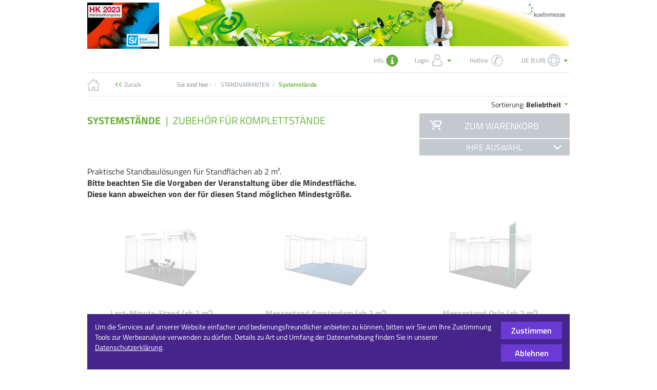

--- FILE ---
content_type: text/html; charset=UTF-8
request_url: https://koelnmesse.mystand-configurator.de/HaertereiKongress-2023/STANDVARIANTEN/Systemstaende/
body_size: 12573
content:
<!DOCTYPE html>
<html lang="de">
<head>
                <meta http-equiv="X-UA-Compatible" content="IE=edge"><meta name="viewport" id="Viewport" content="width=device-width, initial-scale=1, maximum-scale=1, minimum-scale=1, user-scalable=no"><meta http-equiv="Content-Type" content="text/html; charset=UTF-8"><title>mystand Konfigurator | Systemstände </title><meta name="description" content="STANDVARIANTEN - Systemstände. mystand Konfigurator"><meta name="keywords" content="standvarianten, systemstände"><link rel="canonical" href="https://koelnmesse.mystand-configurator.de/HaertereiKongress-2023/STANDVARIANTEN/Systemstaende/"><link rel="icon" href="https://www.mystand-configurator.de/out/pictures/master/favicons/koeln_256x256.ico" type="image/png" /><link rel="stylesheet" type="text/css" href="/out/messe_theme/src/css/libs/bootstrap-select.min.css?1742205444"/><link rel="stylesheet" type="text/css" href="/out/messe_theme/src/build/ownstyle.css?1742205444"/><link rel="stylesheet" type="text/css" href="/out/messe_theme/src/css/colors/colors_shopID_2__eventID_588.css?1742205444"/><link rel="alternate" type="application/rss+xml" title="Koelnmesse/STANDVARIANTEN/SystemständeArtikel" href="https://koelnmesse.mystand-configurator.de/rss/Kategorie/Systemstaende/">
    <script type="text/javascript">
            </script>

        <link rel="stylesheet" type="text/css" href="https://koelnmesse.mystand-configurator.de/out/messe_theme/src/less/libs/mmenu/jquery.mmenu.all.css?1742205432" />
<link rel="stylesheet" type="text/css" href="https://koelnmesse.mystand-configurator.de/modules/ddoe/visualcms/out/src/css/font-awesome.min.css" />
<link rel="stylesheet" type="text/css" href="https://koelnmesse.mystand-configurator.de/modules/ddoe/visualcms/out/src/css/photoswipe.min.css" />
<link rel="stylesheet" type="text/css" href="https://koelnmesse.mystand-configurator.de/modules/ddoe/visualcms/out/src/css/style.min.css" />

        <script type="text/javascript">
      var oRoxIVE = oRoxIVE || {
        i18n: {
          DD_FORM_VALIDATION_VALIDEMAIL: 'Bitte geben Sie eine gültige E-Mail-Adresse ein.',
          DD_FORM_VALIDATION_PASSWORDAGAIN: 'Die Passwörter stimmen nicht überein.',
          DD_FORM_VALIDATION_NUMBER: 'Bitte geben Sie eine Zahl ein.',
          DD_FORM_VALIDATION_INTEGER: 'Es sind keine Nachkommastellen erlaubt.',
          DD_FORM_VALIDATION_POSITIVENUMBER: 'Bitte geben Sie eine positive Zahl ein.',
          DD_FORM_VALIDATION_NEGATIVENUMBER: 'Bitte geben Sie eine negative Zahl ein.',
          DD_FORM_VALIDATION_REQUIRED: 'Bitte Wert angeben.',
          DD_FORM_VALIDATION_CHECKONE: 'Bitte wählen Sie mindestens eine Option.'
        }
      };
    </script>

    <!-- HTML5 shim and Respond.js IE8 support of HTML5 elements and media queries -->
    <!--[if lt IE 9]>
    <script src="https://oss.maxcdn.com/libs/html5shiv/3.7.0/html5shiv.js"></script>
    <script src="https://oss.maxcdn.com/libs/respond.js/1.4.2/respond.min.js"></script>
    <![endif]-->
</head>
  <!-- OXID eShop Enterprise Edition, Version 6, Shopping Cart System (c) OXID eSales AG 2003 - 2026 - https://www.oxid-esales.com -->

<body class="alist is-booth-category eventpage">
<div class="page-wrap">
    
            

    

        <div id="header">

        
            <div class="header-box global-header-box">

                                <div class="container">
                    
                    <div class="row">
                        <div class="col-xs-4 col-sm-4 col-md-2 logo-col">
                            
                                                                                                                                                                <a href="https://koelnmesse.mystand-configurator.de/HaertereiKongress-2023/?force_sid=5brhfogu854md5kl6v9t0fo7nv" title="mystand Konfigurator" class="logo">
                                    <img class="img-responsive" src="/out/pictures/master/design_logos/logo_haertereikongress_2023_560x360.png" alt="mystand Konfigurator" />
                                </a>
                            
                        </div>
                        <div class="hidden-xs col-sm-8 col-md-10 banner-col">
                            <img class="img-responsive" src="/out/pictures/master/design_banners/LOGO_koelnmesse_3120x360_2022.png" alt="mystand Konfigurator" />
                        </div>
                        <div class="col-sm-12 col-xs-8 menus-row">
                            <div class="menus-col">
                                
                                                                        
                                                                                <div class="btn-group languages-menu service-menu">
        <button type="button" class="btn dropdown-toggle" data-toggle="dropdown">
                        
                <span class="but-label">
                                                            DE
                                                                                                                                    (EUR)
                                                                                                                                                                </span>
                <i class="oxid_Icon_16_Sprachwahl"></i> <i class="oxid_Icon_16_Arrow_full_down hidden-xs"></i>
            
        </button>
        <ul class="dropdown-menu" role="menu">
            
                                                                                                                                                                <li class="active">
                            <a class="flag de" title="Deutsch" href="https://koelnmesse.mystand-configurator.de/HaertereiKongress-2023/STANDVARIANTEN/Systemstaende/?force_sid=5brhfogu854md5kl6v9t0fo7nv&amp;eventid=588" hreflang="de">
                                Deutsch (EUR)
                            </a>
                        </li>
                                                                                                                                <li>
                            <a class="flag en" title="English" href="https://koelnmesse.mystand-configurator.de/en/HaertereiKongress-2023/en/BOOTH-VARIANTS/System-stands/?force_sid=5brhfogu854md5kl6v9t0fo7nv&amp;eventid=588" hreflang="en">
                                English (EUR)
                            </a>
                        </li>
                                                
        </ul>
    </div>

                                    
                                                                    
                                    <div class="btn-group languages-menu service-menu">
        <button type="button" class="btn" data-toggle="modal" data-target="#contactModal">
            <span class="but-label">Hotline</span>
            <span class="hotline-icon"></span>
        </button>
            </div>

            <div class="js-wizard">
                <div class="modal fade" id="contactModal" tabindex="-1" role="dialog" aria-labelledby="myModalLabel">
                    <div class="modal-dialog" role="document">
                        <div class="modal-content">
                            <div class="modal-header">
                                <button type="button" class="close hidden-xs" data-dismiss="modal" aria-label="Close" data-button-type="close">
                                    <i class="oxid_Icon_16_Abbrechen"></i>
                                </button>
                                <button type="button" class="close visible-xs" aria-label="Close" data-button-type="done">
                                    <i class="oxid_Icon_16_schliessen"></i>
                                </button>
                                <h5 class="modal-title" id="myModalLabel">Hotline</h5>
                            </div>
                            <div class="modal-body">
                                <div class="container-fluid dd-ve-container clearfix"><div class="row"><div class="col-sm-12 col-xs-12"><div class="dd-shortcode-text"><p>Für Informationen und Hilfe rund um den Konfigurator erreichen Sie unsere Hotline zum Ortstarif:</p>
<p><span>Telefon +49 221 821-3998<br>
</span></p>
<br><br>
<p>Montag bis Freitag von 7 bis 20 Uhr, oder per E-Mail an&nbsp;<span><a href="mailto:services@exhibitor.koelnmesse.de">services@exhibitor.koelnmesse.de</a>.</span></p>
<p>Ihr Koelnmesse-Team</p>
<p class="MsoNormal">Koelnmesse GmbH<br>
Messeplatz 1<br>
50679 Köln<br>
Deutschland</p></div></div></div></div>
                            </div>
                            <div class="modal-footer">
                                <div class="row">
                                    <div class="col-xs-12 col-sm-12">
                                        <div class="row">
                                            <div class="button-col col-xs-12 col-sm-4 col-sm-offset-8">
                                                <button type="button" class="btn btn-primary" data-dismiss="modal">Schließen</button>
                                            </div>
                                        </div>
                                    </div>
                                </div>
                            </div>
                        </div>
                    </div>
                </div>
            </div>
        

                                
                                                                                                                                                                                        <div class="btn-group service-menu showLogin hidden-xs top-bar-icon">
    <button type="button" class="btn dropdown-toggle" data-toggle="dropdown" data-href="https://koelnmesse.mystand-configurator.de/mein-konto/?force_sid=5brhfogu854md5kl6v9t0fo7nv">
        
                            Login
                        <i class="oxid_Icon_16_Account mobile-top-bar-icon"></i>
                        <i class="oxid_Icon_16_Arrow_full_down hidden-xs"></i>
        
    </button>
    <ul class="dropdown-menu pull-right service-menu_account" role="menu">
        
            <li>
                <div class="row">
                                            <div class="col-xs-12 mp-loginbox">
                                <form class="form mp-loginbox_form" id="login" name="login" action="https://koelnmesse.mystand-configurator.de/HaertereiKongress-2023/?force_sid=5brhfogu854md5kl6v9t0fo7nv" method="post">
        <div id="loginBox" class="loginBox" >
            <div>
                <input type="hidden" name="stoken" value="D24FDCA0" /><input type="hidden" name="sid" value="5brhfogu854md5kl6v9t0fo7nv" />
<input type="hidden" name="lang" value="0" />
                <input type="hidden" name="cnid" value="73bca23137c931505b6cb97fbbca6c24" />
<input type="hidden" name="actcontrol" value="alist" />
<input type="hidden" name="plainRegistration" value="" />

                <input type="hidden" name="fnc" value="login_noredirect">
                <input type="hidden" name="cl" value="alist">
                                <input type="hidden" name="pgNr" value="0">
                <input type="hidden" name="CustomError" value="loginBoxErrors">
                            </div>

            <span class="mp-loginbox_form--lead">Anmelden</span>

                            <div class="mp-loginbox_form--hint"><div class="container-fluid dd-ve-container clearfix"><div class="row"><div class="col-sm-12 col-xs-12"><div class="dd-shortcode-text"><strong><font color="#000000">Bitte benutzen Sie nicht den Login des Service Shops.</font></strong></div></div></div></div></div>
            
            <div class="mp-loginbox_form--group">
                <input type="email" name="lgn_usr" value="" class="form-control" placeholder="E-Mail-Adresse">
            </div>

            <div class="mp-loginbox_form--group mp-loginbox_form--group__last">
                <input type="password" name="lgn_pwd" class="form-control" value="" placeholder="Passwort">
            </div>

            <div class="row">
                <div class="col col-xs-6 col-sm-6">
                    <a class="mp-loginbox_form--forgotPassword" href="https://koelnmesse.mystand-configurator.de/passwort-vergessen/?force_sid=5brhfogu854md5kl6v9t0fo7nv" title="Passwort vergessen?">Passwort vergessen?</a>
                </div>
                <div class="col col-xs-6 col-sm-6">
                    <button type="submit" class="btn btn-primary login-button">Anmelden</button>
                </div>
            </div>
                            <div class="row">
                    <div class="col-xs-12 col-sm-12">
                        <a class="mp-loginbox_form--registerLink" role="button" href="https://koelnmesse.mystand-configurator.de/konto-eroeffnen/?force_sid=5brhfogu854md5kl6v9t0fo7nv" title="Noch keinen Account? Hier registrieren.">Noch keinen Account? Hier registrieren.</a>
                    </div>
                </div>
                    </div>
    </form>
                        </div>
                                    </div>
            </li>
        
    </ul>
</div>
                                
                                    <div class="btn-group languages-menu service-menu">
        <button type="button" class="btn" data-toggle="modal" data-target="#infoModal">
            <span class="service-menu-info">Info</span>
            <svg class="info-icon" version="1.1" id="Ebene_1" xmlns="http://www.w3.org/2000/svg" xmlns:xlink="http://www.w3.org/1999/xlink" x="0px" y="0px" viewBox="0 0 26 26" style="enable-background:new 0 0 26 26;" xml:space="preserve">
                <style type="text/css">
                    .st0-info{stroke:#6D767F;stroke-width:0.75;stroke-miterlimit:10;}
                    .st1-info{fill:#FFFFFF;stroke:#6D767F;stroke-width:0.25;stroke-miterlimit:10;}
                </style>
                <g>
                    <g>
                        <g>
                            <g>
                                <path class="st0-info" d="M25,13c0,6.6-5.4,12-12,12S1,19.6,1,13S6.4,1,13,1S25,6.4,25,13z"/>
                            </g>
                        </g>
                    </g>
                    <g>
                        <g>
                            <path class="st1-info" d="M12.1,8.8h2.7c0.2,0,0.3-0.1,0.5-0.2c0.1-0.1,0.2-0.3,0.2-0.5v-2c0-0.2-0.1-0.3-0.2-0.5
                c-0.1-0.1-0.3-0.2-0.5-0.2h-2.7c-0.2,0-0.3,0.1-0.5,0.2c-0.1,0.1-0.2,0.3-0.2,0.5v2c0,0.2,0.1,0.3,0.2,0.5
                C11.8,8.7,11.9,8.8,12.1,8.8z"/>
                            <path class="st1-info" d="M16.7,17.9c-0.1-0.1-0.3-0.2-0.5-0.2h-0.7v-6.1c0-0.2-0.1-0.3-0.2-0.5s-0.3-0.2-0.5-0.2h-4.1
                c-0.2,0-0.3,0.1-0.5,0.2s-0.2,0.3-0.2,0.5v1.4c0,0.2,0.1,0.3,0.2,0.5s0.3,0.2,0.5,0.2h0.7v4.1h-0.7c-0.2,0-0.3,0.1-0.5,0.2
                s-0.2,0.3-0.2,0.5v1.4c0,0.2,0.1,0.3,0.2,0.5c0.1,0.1,0.3,0.2,0.5,0.2h5.5c0.2,0,0.3-0.1,0.5-0.2c0.1-0.1,0.2-0.3,0.2-0.5v-1.4
                C16.9,18.2,16.8,18,16.7,17.9z"/>
                        </g>
                    </g>
                </g>
            </svg>
        </button>
            </div>

            <div class="js-wizard">
                <div class="modal fade" id="infoModal" tabindex="-1" role="dialog" aria-labelledby="myModalLabel">
                    <div class="modal-dialog" role="document">
                        <div class="modal-content">
                            <div class="modal-header">
                                <button type="button" class="close hidden-xs" data-dismiss="modal" aria-label="Close" data-button-type="close">
                                    <i class="oxid_Icon_16_Abbrechen"></i>
                                </button>
                                <button type="button" class="close visible-xs" aria-label="Close" data-button-type="done">
                                    <i class="oxid_Icon_16_schliessen"></i>
                                </button>
                                <h5 class="modal-title" id="myModalLabel">Info</h5>
                            </div>
                            <div class="modal-body">
                                <div class="container-fluid dd-ve-container clearfix"><div class="row"><div class="col-sm-12 col-xs-12"><div class="dd-shortcode-text"><span lang="DE" style="font-size: 10pt; font-family: &quot;Trebuchet MS&quot;, sans-serif;">Über dieses Portal können ausschließlich
Leistungen im Zusammenhang mit dem Standbau sowie ergänzende Serviceleistungen
verbindlich bestellt werden. Die Buchung einer Ausstellungsfläche ist davon
unabhängig und muss gesondert im Rahmen der Online-Ausstelleranmeldung der
jeweiligen Veranstaltung erfolgen. Ein Vertragsabschluss über den Standbau ist
erst nach Zugang der Bestätigung der Standfläche möglich.</span></div></div></div></div>
                            </div>
                            <div class="modal-footer">
                                <div class="row">
                                    <div class="col-xs-12 col-sm-12">
                                        <div class="row">
                                            <div class="button-col col-xs-12 col-sm-4 col-sm-offset-8">
                                                <button type="button" class="btn btn-primary" data-dismiss="modal">Schließen</button>
                                            </div>
                                        </div>
                                    </div>
                                </div>
                            </div>
                        </div>
                    </div>
                </div>
            </div>
        

                                
                                
                                                                    
                            </div>
                        </div>
                    </div>
                    <div class="top-bar visible-xs-flex">
                        <div class="nav-col menu">
                            <div class="top-bar-icon menuButtonContainer">
                                <button type="button" class="navbar-toggle" data-toggle="offcanvas" data-target=".navmenu-main" data-canvas="body" id="mobileMenuOpenButton">
                                    <i class="oxid_Icon_24_Mobile_Menue mobile-top-bar-icon"></i>
                                </button>
                            </div>
                        </div>
                        <div class="nav-col home">
                            <a class="link-home event-selection" href="https://koelnmesse.mystand-configurator.de/startseite/?force_sid=5brhfogu854md5kl6v9t0fo7nv" title="mystand Konfigurator">
                                <i class="oxid_Icon_24_Home mobile-top-bar-icon"></i>
                            </a>
                        </div>
                        <div class="nav-col faq">
                                                    </div>
                        <div class="nav-col login">
                            <div class="btn-group service-menu showLogin visible-xs-inline top-bar-icon">
    <button type="button" class="btn dropdown-toggle" data-toggle="dropdown" data-href="https://koelnmesse.mystand-configurator.de/mein-konto/?force_sid=5brhfogu854md5kl6v9t0fo7nv">
        
                            Login
                        <i class="oxid_Icon_16_Account mobile-top-bar-icon"></i>
                        <i class="oxid_Icon_16_Arrow_full_down hidden-xs"></i>
        
    </button>
    <ul class="dropdown-menu pull-right service-menu_account" role="menu">
        
            <li>
                <div class="row">
                                            <div class="col-xs-12 mp-loginbox">
                                <form class="form mp-loginbox_form" id="login" name="login" action="https://koelnmesse.mystand-configurator.de/HaertereiKongress-2023/?force_sid=5brhfogu854md5kl6v9t0fo7nv" method="post">
        <div id="loginBox" class="loginBox" >
            <div>
                <input type="hidden" name="stoken" value="D24FDCA0" /><input type="hidden" name="sid" value="5brhfogu854md5kl6v9t0fo7nv" />
<input type="hidden" name="lang" value="0" />
                <input type="hidden" name="cnid" value="73bca23137c931505b6cb97fbbca6c24" />
<input type="hidden" name="actcontrol" value="alist" />
<input type="hidden" name="plainRegistration" value="" />

                <input type="hidden" name="fnc" value="login_noredirect">
                <input type="hidden" name="cl" value="alist">
                                <input type="hidden" name="pgNr" value="0">
                <input type="hidden" name="CustomError" value="loginBoxErrors">
                            </div>

            <span class="mp-loginbox_form--lead">Anmelden</span>

                            <div class="mp-loginbox_form--hint"><div class="container-fluid dd-ve-container clearfix"><div class="row"><div class="col-sm-12 col-xs-12"><div class="dd-shortcode-text"><strong><font color="#000000">Bitte benutzen Sie nicht den Login des Service Shops.</font></strong></div></div></div></div></div>
            
            <div class="mp-loginbox_form--group">
                <input type="email" name="lgn_usr" value="" class="form-control" placeholder="E-Mail-Adresse">
            </div>

            <div class="mp-loginbox_form--group mp-loginbox_form--group__last">
                <input type="password" name="lgn_pwd" class="form-control" value="" placeholder="Passwort">
            </div>

            <div class="row">
                <div class="col col-xs-6 col-sm-6">
                    <a class="mp-loginbox_form--forgotPassword" href="https://koelnmesse.mystand-configurator.de/passwort-vergessen/?force_sid=5brhfogu854md5kl6v9t0fo7nv" title="Passwort vergessen?">Passwort vergessen?</a>
                </div>
                <div class="col col-xs-6 col-sm-6">
                    <button type="submit" class="btn btn-primary login-button">Anmelden</button>
                </div>
            </div>
                            <div class="row">
                    <div class="col-xs-12 col-sm-12">
                        <a class="mp-loginbox_form--registerLink" role="button" href="https://koelnmesse.mystand-configurator.de/konto-eroeffnen/?force_sid=5brhfogu854md5kl6v9t0fo7nv" title="Noch keinen Account? Hier registrieren.">Noch keinen Account? Hier registrieren.</a>
                    </div>
                </div>
                    </div>
    </form>
                        </div>
                                    </div>
            </li>
        
    </ul>
</div>
                        </div>
                        <div class="nav-col cart">
                            <a type="button" class="top-bar-icon toggleCart" data-toggle="modal" data-target="#myModal">
                                <i class="oxid_Icon_24_Warenkorb mobile-top-bar-icon">
                                                                    </i>
                            </a>
                        </div>
                    </div>
                    <div class="row hidden-xs">
                        <div class="col-xs-12">
                            <div class="mp-top-bar">
                                                                                                                                                                                
                                <a class="link-home event-selection" href="https://koelnmesse.mystand-configurator.de/startseite/?force_sid=5brhfogu854md5kl6v9t0fo7nv" title="mystand Konfigurator">
                                    <i class="oxid_Icon_24_Home mobile-top-bar-icon"></i>
                                </a>

                                
                                                                                                            <a href="javascript:void(0)" onclick="goBack()" title="mystand Konfigurator" class="back-to-events">
                                            <i class="pfeil_links color-shop"></i>
                                            Zurück
                                        </a>
                                                                                                                                                                                                                    
                                            <ul id="breadcrumb" class="mp-breadcrumb">
                                                
                                                    <li class="text-muted">Sie sind hier
                                                        :
                                                    </li>
                                                                                                            <li>
                                                            <a href="https://koelnmesse.mystand-configurator.de/HaertereiKongress-2023/STANDVARIANTEN/Systemstaende/?force_sid=5brhfogu854md5kl6v9t0fo7nv" title="STANDVARIANTEN" itemprop="url">
                                                                <span itemprop="title">STANDVARIANTEN</span>
                                                            </a>
                                                        </li>
                                                                                                            <li class="active">
                                                            <a href="https://koelnmesse.mystand-configurator.de/HaertereiKongress-2023/STANDVARIANTEN/Systemstaende/?force_sid=5brhfogu854md5kl6v9t0fo7nv" title="Systemstände" itemprop="url">
                                                                <span itemprop="title">Systemstände</span>
                                                            </a>
                                                        </li>
                                                                                                    
                                            </ul>
                                        
                                                                    
                                                            </div>
                        </div>
                    </div>
                </div>
                            </div>
            
        </div>

            

    <script type="text/javascript">
        
        function goBack()
        {
            window.history.go(-1);
        }

        // window.addEventListener( "pageshow", function ( event ) {
        //     var historyTraversal = event.persisted ||
        //         ( typeof window.performance != "undefined" &&
        //             window.performance.navigation.type === 2 );
        //     if ( historyTraversal ) {
        //         // Handle page restore.
        //         window.location.reload();
        //     }
        // });
    </script>
    <div class="js-wizard">
    <div class="modal fade" tabindex="-1" role="dialog" id="confirmModalchange_event_confirmation">
        <div class="modal-dialog" role="document">
            <div class="modal-content">
                <div class="modal-header">
                    <h4 class="modal-title">Hinweis: Verlassen der Veranstaltung</h4>
                </div>
                <div class="modal-body">
                    Hinweis: Sie verlassen die Veranstaltung - alle Daten werden gelöscht.
                </div>
                <div class="confModal-footer">
                    <div class="row confModal-footer-button-row">
                        <div class="button-col col-xs-6 col-sm-4">
                            <button type="button" class="btn confModal-footer-button confModal-footer-button-cancel" data-dismiss="modal" data-action="no">Konfiguration fortführen</button>
                        </div>
                        <div class="button-col col-xs-6 col-sm-4">
                            <button type="button" class="btn btn-primary confModal-footer-button" data-dismiss="modal" data-action="yes">Veranstaltung verlassen</button>
                        </div>
                    </div>
                </div>
            </div><!-- /.modal-content -->
        </div><!-- /.modal-dialog -->
    </div><!-- /.modal -->
</div>

<script type="text/javascript">
                
    </script>





<div class="container">
      

  <div class="underdog"> 
    
                          <div class="main-container">
              <a href="#" class="modalBackground"></a>

<div class="js-wizard">
    <div class="modal fade mobileModal mp-basketModal" id="myModal" tabindex="-1" role="dialog" aria-labelledby="myModalLabel">
        <form action="https://koelnmesse.mystand-configurator.de/index.php?force_sid=5brhfogu854md5kl6v9t0fo7nv&amp;" method="post" id="mobile_boothForm" class="clearfix">
            <button type="button" class="close shadow" data-dismiss="modal" aria-label="Close">
                <span aria-hidden="true"><i class="oxid_Icon_16_Abbrechen"></i></span></button>
            <div class="modal-dialog" role="document">
                <div class="modal-content">
                    <div class="modal-header">
                        
                            <i class="oxid_Icon_24_Warenkorb">
                                                            </i>
                            <span class="title versal">Ihr Warenkorb</span>
                        
                    </div>
                    <div class="modal-body">
                        <div class="minibasket">
                            <input type="hidden" name="stoken" value="D24FDCA0" /><input type="hidden" name="sid" value="5brhfogu854md5kl6v9t0fo7nv" />
<input type="hidden" name="lang" value="0" />
                            <input type="hidden" name="fnc" id="mobile_boothFnc" value="changeCart">
                            <input type="hidden" name="cl" id="mobile_boothCl" value="alist">
                            <input type="hidden" name="eventid" value="588">

                            <div class="btn-group minibasket-menu">
                                <ul class="dropdown-menu pull-right" role="menu">
                                    
                                        <li>
                                            <div class="row step-content">
                                                <div class="col-xs-12">
                                                        
<div id="mobile_miniBasket">
            
            <div class="content empty-info">Der Warenkorb ist leer.</div>
        
    </div>
<script type="text/javascript">
        
</script>
                                                </div>
                                            </div>
                                        </li>
                                    
                                </ul>
                            </div>
                        </div>
                    </div>
                    <div class="modal-footer cart">
                        <div class="row">
    <div class="col-xs-12 col-md-9 col-md-offset-3">
        <div class="row">
            <div class="col-xs-12 col-sm-6">
                <div class="total">
                    <span class="title">Gesamtpreis (netto)</span>
                    <span class="grandTotal format-number hintable-price" data-format-type="currency" id="mobile_grandTotal">0</span>
                </div>
            </div>
            <div class="col-xs-12 col-sm-6 summary">
                <button type="button" data-button-type="prev" class="btn btn-primary" onclick="$('#mobile_boothCl').val('basket'); $('#mobile_boothFnc').val(''); $('#mobile_boothForm').submit(); return false;">
                    <div class="button-label">Zur Warenkorb-Übersicht</div>
                </button>
            </div>
        </div>
    </div>
</div>
                    </div>
                </div>
            </div>
        </form>
    </div>
</div>

<div class="visible-xs">
    <nav id="mobile_menu">
        <div>
            <div class="mm-panel mm-hasnavbar mm-opened mm-current">
                <ul>
                    <li>
                                                <a class="navmenu-brand dark event-selection" href="https://koelnmesse.mystand-configurator.de/startseite/?force_sid=5brhfogu854md5kl6v9t0fo7nv">
                            <span>Zur Veranstaltungsauswahl</span><i class="oxid_Icon_24_Home"></i>
                        </a>
                    </li>
                    <li>
                                                <a class="navmenu-brand dark" href="https://koelnmesse.mystand-configurator.de/HaertereiKongress-2023/?force_sid=5brhfogu854md5kl6v9t0fo7nv">
                            <span>Zur Startseite</span>
                        </a>
                    </li>
                    <li class="versal">
                                                                        <a class="navmenu-brand very-dark" href="https://koelnmesse.mystand-configurator.de/HaertereiKongress-2023/STANDVARIANTEN/?force_sid=5brhfogu854md5kl6v9t0fo7nv">
                            <span>Standkonfigurator</span><i class="oxid_Icon_24_Mobile_Standkonfigurator"></i>
                        </a>
                    </li>
                                                                                                                                                                                                            <li class="versal">
                                <a href="#cat_c6b8ff52d721a7d48835bf966f93dae9" data-href="#cat_c6b8ff52d721a7d48835bf966f93dae9" class="submenuOpen loadViaAjax" data-oxid="c6b8ff52d721a7d48835bf966f93dae9">
                                <span>
                                        MÖBEL
                                    </span>
                                                                    <i class="oxid_Icon_16_Weiter"></i>
                                                                </a>
                            </li>
                                                                                                                                                                    <li class="versal">
                                <a href="https://koelnmesse.mystand-configurator.de/HaertereiKongress-2023/AUSSTATTUNG/MOeBEL/ZUBEHOeR/?force_sid=5brhfogu854md5kl6v9t0fo7nv
                                " data-oxid="9e5c5a836c6d7d319d7797a3c498d3dd">
                                <span>
                                        ZUBEHÖR
                                    </span>
                                                                </a>
                            </li>
                                                                                                                                                                    <li class="versal">
                                <a href="https://koelnmesse.mystand-configurator.de/HaertereiKongress-2023/AUSSTATTUNG/GRAFIK/?force_sid=5brhfogu854md5kl6v9t0fo7nv
                                " data-oxid="c19ffdbb69b2bd9f7a62d1b2d9630d2d">
                                <span>
                                        GRAFIK 
                                    </span>
                                                                </a>
                            </li>
                                                                                                                                                                    <li class="versal">
                                <a href="https://koelnmesse.mystand-configurator.de/HaertereiKongress-2023/AUSSTATTUNG/WANDBAU/?force_sid=5brhfogu854md5kl6v9t0fo7nv
                                " data-oxid="dc74e250666b163cc5e201531dc32366">
                                <span>
                                        WANDBAU
                                    </span>
                                                                </a>
                            </li>
                                                                                                                                                                    <li class="versal">
                                <a href="https://koelnmesse.mystand-configurator.de/HaertereiKongress-2023/AUSSTATTUNG/LICHT-STROM/?force_sid=5brhfogu854md5kl6v9t0fo7nv
                                " data-oxid="28ca3df09b1ae4b02b21deb93296ab00">
                                <span>
                                        LICHT & STROM
                                    </span>
                                                                </a>
                            </li>
                                                                                                                                                                    <li class="versal">
                                <a href="#cat_cc314543ae6f1478ef2ddcdcfef0ce6f" data-href="#cat_cc314543ae6f1478ef2ddcdcfef0ce6f" class="submenuOpen loadViaAjax" data-oxid="cc314543ae6f1478ef2ddcdcfef0ce6f">
                                <span>
                                        BODENBELÄGE
                                    </span>
                                                                    <i class="oxid_Icon_16_Weiter"></i>
                                                                </a>
                            </li>
                                            
                    
                                            <li>
                            <a class="navmenu-brand light" href="https://koelnmesse.mystand-configurator.de/Impressum/?force_sid=5brhfogu854md5kl6v9t0fo7nv">Impressum</a>
                        </li>
                                                                <li>
                            <a class="navmenu-brand light" href="https://koelnmesse.mystand-configurator.de/AGB/?force_sid=5brhfogu854md5kl6v9t0fo7nv">AGB</a>
                        </li>
                                                                <li>
                            <a class="navmenu-brand light" href="https://koelnmesse.mystand-configurator.de/Datenschutz/?force_sid=5brhfogu854md5kl6v9t0fo7nv">Datenschutz</a>
                        </li>
                                                                <li>
                            <a class="navmenu-brand light" href="https://koelnmesse.mystand-configurator.de/Hotline/?force_sid=5brhfogu854md5kl6v9t0fo7nv">Hotline</a>
                        </li>
                                    </ul>
            </div>

        </div>

    </nav>

</div>

<script type="application/javascript">
        
</script>
                        
      <div class="row">
        <div class="col-xs-12 col-sm-4 col-sm-push-8">
                      <div class="refineParams ">
    <div class="pagination-options">
                    <div class="pull-right text-right options">
                <div class="btn-group">
                    
                                                                    
    <div class="btn-group pull-right">
        <button type="button" class="btn btn-default btn-sm dropdown-toggle" data-toggle="dropdown">
            Sortierung:
            <strong>Beliebtheit</strong>
            <span class="oxid_Icon_16_Arrow_full_down"></span>
        </button>
        <ul class="dropdown-menu" role="menu">
                                                <li class="asc active">
                        <a href="https://koelnmesse.mystand-configurator.de/HaertereiKongress-2023/STANDVARIANTEN/Systemstaende/?force_sid=5brhfogu854md5kl6v9t0fo7nv&amp;ldtype=infogrid&amp;_artperpage=30&amp;listorderby=mppopularity&amp;listorder=asc&amp;pgNr=0&amp;?force_sid=5brhfogu854md5kl6v9t0fo7nv&amp;cl=alist&amp;searchparam=&amp;cnid=73bca23137c931505b6cb97fbbca6c24" title=" Beliebtheit"> Beliebtheit</a>
                    </li>
                                    <li class="asc">
                        <a href="https://koelnmesse.mystand-configurator.de/HaertereiKongress-2023/STANDVARIANTEN/Systemstaende/?force_sid=5brhfogu854md5kl6v9t0fo7nv&amp;ldtype=infogrid&amp;_artperpage=30&amp;listorderby=oxtitle&amp;listorder=asc&amp;pgNr=0&amp;?force_sid=5brhfogu854md5kl6v9t0fo7nv&amp;cl=alist&amp;searchparam=&amp;cnid=73bca23137c931505b6cb97fbbca6c24" title="Titel (a > z)">Titel (a > z)</a>
                    </li>
                                    <li class="desc">
                        <a href="https://koelnmesse.mystand-configurator.de/HaertereiKongress-2023/STANDVARIANTEN/Systemstaende/?force_sid=5brhfogu854md5kl6v9t0fo7nv&amp;ldtype=infogrid&amp;_artperpage=30&amp;listorderby=oxtitle&amp;listorder=desc&amp;pgNr=0&amp;?force_sid=5brhfogu854md5kl6v9t0fo7nv&amp;cl=alist&amp;searchparam=&amp;cnid=73bca23137c931505b6cb97fbbca6c24" title="Titel (z > a)">Titel (z > a)</a>
                    </li>
                                    <li class="asc">
                        <a href="https://koelnmesse.mystand-configurator.de/HaertereiKongress-2023/STANDVARIANTEN/Systemstaende/?force_sid=5brhfogu854md5kl6v9t0fo7nv&amp;ldtype=infogrid&amp;_artperpage=30&amp;listorderby=oxvarminprice&amp;listorder=asc&amp;pgNr=0&amp;?force_sid=5brhfogu854md5kl6v9t0fo7nv&amp;cl=alist&amp;searchparam=&amp;cnid=73bca23137c931505b6cb97fbbca6c24" title="Preis (aufsteigend)">Preis (aufsteigend)</a>
                    </li>
                                    <li class="desc">
                        <a href="https://koelnmesse.mystand-configurator.de/HaertereiKongress-2023/STANDVARIANTEN/Systemstaende/?force_sid=5brhfogu854md5kl6v9t0fo7nv&amp;ldtype=infogrid&amp;_artperpage=30&amp;listorderby=oxvarminprice&amp;listorder=desc&amp;pgNr=0&amp;?force_sid=5brhfogu854md5kl6v9t0fo7nv&amp;cl=alist&amp;searchparam=&amp;cnid=73bca23137c931505b6cb97fbbca6c24" title="Preis (absteigend)">Preis (absteigend)</a>
                    </li>
                                    </ul>
    </div>
                    
                                    </div>
            </div>
        
        <div class="clearfix"></div>
    </div>
</div>

<div class="spacer"></div>                    <div class="sorting-placeholder"></div>
                      <div class="minibasket">
              <form action="https://koelnmesse.mystand-configurator.de/index.php?force_sid=5brhfogu854md5kl6v9t0fo7nv&amp;" method="post" id="boothForm" class="clearfix">
                <div class="hidden">
                  <input type="hidden" name="stoken" value="D24FDCA0" /><input type="hidden" name="sid" value="5brhfogu854md5kl6v9t0fo7nv" />
<input type="hidden" name="lang" value="0" />
                  <input type="hidden" name="fnc" id="boothFnc" value="changeCart">
                  <input type="hidden" name="cl" id="boothCl" value="alist">
                  <input type="hidden" name="eventid" value="588">
                </div>
                    
<div class="cart-configurator cart-configurator--minibasket  hidden-xs">
    <div class="sidebar-tab">
                    <div class="sidebar-tab-header hidden-xs">
                <i class="oxid_Icon_24_Warenkorb">
                                    </i>
                <span class="title">Zum Warenkorb</span>
            </div>
            </div>
    <div class="sidebar-title sidebar-title-gray">
        Ihre Auswahl
                    <i class="icon-toggle-cart"></i>
            </div>
    <div class="sidebar-configurator">
                
<div id="miniBasket">
            
            <div class="content empty-info">Der Warenkorb ist leer.</div>
        
    </div>
<script type="text/javascript">
        
</script>    </div>
</div>

<script type="application/javascript">
        
</script>              </form>
            </div>
                  </div>
        <div class="col-xs-12 col-sm-8 col-sm-pull-4 product-list-header-wrapper">
                                  
                                                                                            <h2 class="product-list-header product-list-header-active ">Systemstände</h2>
                                <span class="product-list-header-divider  color-shop"> | </span>
                                                <h2 class="product-list-header ">
                    <a class="product-list-header-link" href="https://koelnmesse.mystand-configurator.de/HaertereiKongress-2023/STANDVARIANTEN/Zubehoer-fuer-Komplettstaende/?force_sid=5brhfogu854md5kl6v9t0fo7nv">Zubehör für Komplettstände</a>
                  </h2>
                                <span class="product-list-header-divider product-list-header-divider-last color-shop"> | </span>
                                    
                            </div>
                  <div class="col-xs-12">
            <span class="product-list-header-description">Praktische Standbaulösungen für Standflächen ab 2 m².<br /><strong>Bitte beachten Sie die Vorgaben der Veranstaltung über die Mindestfläche.<br /> Diese kann abweichen von der für diesen Stand möglichen Mindestgröße.</strong></span>
          </div>
              </div>

              <div class="row">
          <div id="content" class="col-xs-12 col-sm-12 alist content ">
                                      
                        
    

<div class="boxwrapper product-list" id="boxwrapper_productList">
    
    
    <div class="list-container" id="productList">
        <div class="row infogridView newItems">
                                                                        
                        <div class="productData not-purchasable col-xs-4 productBox">
                            
                                                                     
        <div class="picture text-center">
                            <a class="img-thumbnail" href="https://koelnmesse.mystand-configurator.de/HaertereiKongress-2023/STANDVARIANTEN/Systemstaende/Last-Minute-Stand-ab-2-m.html?force_sid=5brhfogu854md5kl6v9t0fo7nv&amp;eventid=588" title="Last-Minute-Stand (ab 2 m²) ">
                            <img src="https://koelnmesse.mystand-configurator.de/out/messe_theme/img/spinner.gif" data-src="https://www.mystand-configurator.de/out/pictures/generated/product/1/390_245_100/ssbmpgf_last_minute_2023_anthracite_white.jpg"
                     alt="Last-Minute-Stand (ab 2 m²) " class="img-responsive">
                            </a>
                    </div>
    
    <div class="listDetails">
        
            <div class="title">
                                                                                                    <a id="productList_1" href="https://koelnmesse.mystand-configurator.de/HaertereiKongress-2023/STANDVARIANTEN/Systemstaende/Last-Minute-Stand-ab-2-m.html?force_sid=5brhfogu854md5kl6v9t0fo7nv&amp;eventid=588" class="product-list-item-info title" title="Last-Minute-Stand (ab 2 m²) ">
                                    <span class="product-list-item-info-item product-title">Last-Minute-Stand (ab 2 m²) </span>
                    <span class="product-list-item-info-item product-price">
                                                ab <span class="format-number hintable-price" data-format-type="currency">130</span> /m²                                            </span>
                    <span class="product-list-item-info-item">    <span class="expired">bestellbar bis 20.10.2023</span>
</span>
                                </a>
                            </div>
        

                    
                <div class="actions text-center">
                                            <form action="https://koelnmesse.mystand-configurator.de/index.php?force_sid=5brhfogu854md5kl6v9t0fo7nv&amp;" method="post">
                            <div class="product-list-item-actions">
                                                                                                <a class="btn btn-default to-details-link" href="https://koelnmesse.mystand-configurator.de/HaertereiKongress-2023/STANDVARIANTEN/Systemstaende/Last-Minute-Stand-ab-2-m.html?force_sid=5brhfogu854md5kl6v9t0fo7nv&amp;eventid=588">Details</a>
                                                            </div>
                        </form>
                                    </div>
            
            </div>
                        </div>
                                                                                
                        <div class="productData not-purchasable col-xs-4 productBox">
                            
                                                                     
        <div class="picture text-center">
                            <a class="img-thumbnail" href="https://koelnmesse.mystand-configurator.de/HaertereiKongress-2023/STANDVARIANTEN/Systemstaende/Messestand-Amsterdam-ab-2-m.html?force_sid=5brhfogu854md5kl6v9t0fo7nv&amp;eventid=588" title="Messestand Amsterdam (ab 2 m²) ">
                            <img src="https://koelnmesse.mystand-configurator.de/out/messe_theme/img/spinner.gif" data-src="https://www.mystand-configurator.de/out/pictures/generated/product/1/390_245_100/ssbmpo300_amsterdam_2023_blue_white.jpg"
                     alt="Messestand Amsterdam (ab 2 m²) " class="img-responsive">
                            </a>
                    </div>
    
    <div class="listDetails">
        
            <div class="title">
                                                                                                    <a id="productList_2" href="https://koelnmesse.mystand-configurator.de/HaertereiKongress-2023/STANDVARIANTEN/Systemstaende/Messestand-Amsterdam-ab-2-m.html?force_sid=5brhfogu854md5kl6v9t0fo7nv&amp;eventid=588" class="product-list-item-info title" title="Messestand Amsterdam (ab 2 m²) ">
                                    <span class="product-list-item-info-item product-title">Messestand Amsterdam (ab 2 m²) </span>
                    <span class="product-list-item-info-item product-price">
                                                ab <span class="format-number hintable-price" data-format-type="currency">94.05</span> /m²                                            </span>
                    <span class="product-list-item-info-item">    <span class="expired">bestellbar bis 11.10.2023</span>
</span>
                                </a>
                            </div>
        

                    
                <div class="actions text-center">
                                            <form action="https://koelnmesse.mystand-configurator.de/index.php?force_sid=5brhfogu854md5kl6v9t0fo7nv&amp;" method="post">
                            <div class="product-list-item-actions">
                                                                                                <a class="btn btn-default to-details-link" href="https://koelnmesse.mystand-configurator.de/HaertereiKongress-2023/STANDVARIANTEN/Systemstaende/Messestand-Amsterdam-ab-2-m.html?force_sid=5brhfogu854md5kl6v9t0fo7nv&amp;eventid=588">Details</a>
                                                            </div>
                        </form>
                                    </div>
            
            </div>
                        </div>
                                                                                
                        <div class="productData not-purchasable col-xs-4 productBox">
                            
                                                                     
        <div class="picture text-center">
                            <a class="img-thumbnail" href="https://koelnmesse.mystand-configurator.de/HaertereiKongress-2023/STANDVARIANTEN/Systemstaende/Messestand-Oslo-ab-2-m.html?force_sid=5brhfogu854md5kl6v9t0fo7nv&amp;eventid=588" title="Messestand Oslo (ab 2 m²) ">
                            <img src="https://koelnmesse.mystand-configurator.de/out/messe_theme/img/spinner.gif" data-src="https://www.mystand-configurator.de/out/pictures/generated/product/1/390_245_100/ssbmpo310_oslo_2023_anthracite_green.jpg"
                     alt="Messestand Oslo (ab 2 m²) " class="img-responsive">
                            </a>
                    </div>
    
    <div class="listDetails">
        
            <div class="title">
                                                                                                    <a id="productList_3" href="https://koelnmesse.mystand-configurator.de/HaertereiKongress-2023/STANDVARIANTEN/Systemstaende/Messestand-Oslo-ab-2-m.html?force_sid=5brhfogu854md5kl6v9t0fo7nv&amp;eventid=588" class="product-list-item-info title" title="Messestand Oslo (ab 2 m²) ">
                                    <span class="product-list-item-info-item product-title">Messestand Oslo (ab 2 m²) </span>
                    <span class="product-list-item-info-item product-price">
                                                ab <span class="format-number hintable-price" data-format-type="currency">101.2</span> /m²                                            </span>
                    <span class="product-list-item-info-item">    <span class="expired">bestellbar bis 11.10.2023</span>
</span>
                                </a>
                            </div>
        

                    
                <div class="actions text-center">
                                            <form action="https://koelnmesse.mystand-configurator.de/index.php?force_sid=5brhfogu854md5kl6v9t0fo7nv&amp;" method="post">
                            <div class="product-list-item-actions">
                                                                                                <a class="btn btn-default to-details-link" href="https://koelnmesse.mystand-configurator.de/HaertereiKongress-2023/STANDVARIANTEN/Systemstaende/Messestand-Oslo-ab-2-m.html?force_sid=5brhfogu854md5kl6v9t0fo7nv&amp;eventid=588">Details</a>
                                                            </div>
                        </form>
                                    </div>
            
            </div>
                        </div>
                                                                                
                        <div class="productData not-purchasable col-xs-4 productBox">
                            
                                                                     
        <div class="picture text-center">
                            <a class="img-thumbnail" href="https://koelnmesse.mystand-configurator.de/HaertereiKongress-2023/STANDVARIANTEN/Systemstaende/Messestand-Tokio-ab-2-m.html?force_sid=5brhfogu854md5kl6v9t0fo7nv&amp;eventid=588" title="Messestand Tokio (ab 2 m²) ">
                            <img src="https://koelnmesse.mystand-configurator.de/out/messe_theme/img/spinner.gif" data-src="https://www.mystand-configurator.de/out/pictures/generated/product/1/390_245_100/ssbs100_tokio_green_white.jpg"
                     alt="Messestand Tokio (ab 2 m²) " class="img-responsive">
                            </a>
                    </div>
    
    <div class="listDetails">
        
            <div class="title">
                                                                                                    <a id="productList_4" href="https://koelnmesse.mystand-configurator.de/HaertereiKongress-2023/STANDVARIANTEN/Systemstaende/Messestand-Tokio-ab-2-m.html?force_sid=5brhfogu854md5kl6v9t0fo7nv&amp;eventid=588" class="product-list-item-info title" title="Messestand Tokio (ab 2 m²) ">
                                    <span class="product-list-item-info-item product-title">Messestand Tokio (ab 2 m²) </span>
                    <span class="product-list-item-info-item product-price">
                                                ab <span class="format-number hintable-price" data-format-type="currency">109.45</span> /m²                                            </span>
                    <span class="product-list-item-info-item">    <span class="expired">bestellbar bis 11.10.2023</span>
</span>
                                </a>
                            </div>
        

                    
                <div class="actions text-center">
                                            <form action="https://koelnmesse.mystand-configurator.de/index.php?force_sid=5brhfogu854md5kl6v9t0fo7nv&amp;" method="post">
                            <div class="product-list-item-actions">
                                                                                                <a class="btn btn-default to-details-link" href="https://koelnmesse.mystand-configurator.de/HaertereiKongress-2023/STANDVARIANTEN/Systemstaende/Messestand-Tokio-ab-2-m.html?force_sid=5brhfogu854md5kl6v9t0fo7nv&amp;eventid=588">Details</a>
                                                            </div>
                        </form>
                                    </div>
            
            </div>
                        </div>
                                                                                
                        <div class="productData not-purchasable col-xs-4 productBox">
                            
                                                                     
        <div class="picture text-center">
                            <a class="img-thumbnail" href="https://koelnmesse.mystand-configurator.de/HaertereiKongress-2023/STANDVARIANTEN/Systemstaende/Messestand-Toronto-ab-2-m.html?force_sid=5brhfogu854md5kl6v9t0fo7nv&amp;eventid=588" title="Messestand Toronto (ab 2 m²) ">
                            <img src="https://koelnmesse.mystand-configurator.de/out/messe_theme/img/spinner.gif" data-src="https://www.mystand-configurator.de/out/pictures/generated/product/1/390_245_100/ssbs400_toronto_white_blue.jpg"
                     alt="Messestand Toronto (ab 2 m²) " class="img-responsive">
                            </a>
                    </div>
    
    <div class="listDetails">
        
            <div class="title">
                                                                                                    <a id="productList_5" href="https://koelnmesse.mystand-configurator.de/HaertereiKongress-2023/STANDVARIANTEN/Systemstaende/Messestand-Toronto-ab-2-m.html?force_sid=5brhfogu854md5kl6v9t0fo7nv&amp;eventid=588" class="product-list-item-info title" title="Messestand Toronto (ab 2 m²) ">
                                    <span class="product-list-item-info-item product-title">Messestand Toronto (ab 2 m²) </span>
                    <span class="product-list-item-info-item product-price">
                                                ab <span class="format-number hintable-price" data-format-type="currency">109.45</span> /m²                                            </span>
                    <span class="product-list-item-info-item">    <span class="expired">bestellbar bis 11.10.2023</span>
</span>
                                </a>
                            </div>
        

                    
                <div class="actions text-center">
                                            <form action="https://koelnmesse.mystand-configurator.de/index.php?force_sid=5brhfogu854md5kl6v9t0fo7nv&amp;" method="post">
                            <div class="product-list-item-actions">
                                                                                                <a class="btn btn-default to-details-link" href="https://koelnmesse.mystand-configurator.de/HaertereiKongress-2023/STANDVARIANTEN/Systemstaende/Messestand-Toronto-ab-2-m.html?force_sid=5brhfogu854md5kl6v9t0fo7nv&amp;eventid=588">Details</a>
                                                            </div>
                        </form>
                                    </div>
            
            </div>
                        </div>
                                                                                
                        <div class="productData not-purchasable col-xs-4 productBox">
                            
                                                                     
        <div class="picture text-center">
                            <a class="img-thumbnail" href="https://koelnmesse.mystand-configurator.de/HaertereiKongress-2023/STANDVARIANTEN/Systemstaende/Messestand-New-York-ab-16-m.html?force_sid=5brhfogu854md5kl6v9t0fo7nv&amp;eventid=588" title="Messestand New York (ab 16 m²) ">
                            <img src="https://koelnmesse.mystand-configurator.de/out/messe_theme/img/spinner.gif" data-src="https://www.mystand-configurator.de/out/pictures/generated/product/1/390_245_100/ssbmpo350_moskau_2023_white_blue.jpg"
                     alt="Messestand New York (ab 16 m²) " class="img-responsive">
                            </a>
                    </div>
    
    <div class="listDetails">
        
            <div class="title">
                                                                                                    <a id="productList_6" href="https://koelnmesse.mystand-configurator.de/HaertereiKongress-2023/STANDVARIANTEN/Systemstaende/Messestand-New-York-ab-16-m.html?force_sid=5brhfogu854md5kl6v9t0fo7nv&amp;eventid=588" class="product-list-item-info title" title="Messestand New York (ab 16 m²) ">
                                    <span class="product-list-item-info-item product-title">Messestand New York (ab 16 m²) </span>
                    <span class="product-list-item-info-item product-price">
                                                ab <span class="format-number hintable-price" data-format-type="currency">210.1</span> /m²                                            </span>
                    <span class="product-list-item-info-item">    <span class="expired">bestellbar bis 11.10.2023</span>
</span>
                                </a>
                            </div>
        

                    
                <div class="actions text-center">
                                            <form action="https://koelnmesse.mystand-configurator.de/index.php?force_sid=5brhfogu854md5kl6v9t0fo7nv&amp;" method="post">
                            <div class="product-list-item-actions">
                                                                                                <a class="btn btn-default to-details-link" href="https://koelnmesse.mystand-configurator.de/HaertereiKongress-2023/STANDVARIANTEN/Systemstaende/Messestand-New-York-ab-16-m.html?force_sid=5brhfogu854md5kl6v9t0fo7nv&amp;eventid=588">Details</a>
                                                            </div>
                        </form>
                                    </div>
            
            </div>
                        </div>
                                                                                
                        <div class="productData not-purchasable col-xs-4 productBox">
                            
                                                                     
        <div class="picture text-center">
                            <a class="img-thumbnail" href="https://koelnmesse.mystand-configurator.de/HaertereiKongress-2023/STANDVARIANTEN/Systemstaende/Messestand-Sydney-ab-16-m.html?force_sid=5brhfogu854md5kl6v9t0fo7nv&amp;eventid=588" title="Messestand Sydney (ab 16 m²) ">
                            <img src="https://koelnmesse.mystand-configurator.de/out/messe_theme/img/spinner.gif" data-src="https://www.mystand-configurator.de/out/pictures/generated/product/1/390_245_100/ssbsydney_anthracite.jpg"
                     alt="Messestand Sydney (ab 16 m²) " class="img-responsive">
                            </a>
                    </div>
    
    <div class="listDetails">
        
            <div class="title">
                                                                                                    <a id="productList_7" href="https://koelnmesse.mystand-configurator.de/HaertereiKongress-2023/STANDVARIANTEN/Systemstaende/Messestand-Sydney-ab-16-m.html?force_sid=5brhfogu854md5kl6v9t0fo7nv&amp;eventid=588" class="product-list-item-info title" title="Messestand Sydney (ab 16 m²) ">
                                    <span class="product-list-item-info-item product-title">Messestand Sydney (ab 16 m²) </span>
                    <span class="product-list-item-info-item product-price">
                                                ab <span class="format-number hintable-price" data-format-type="currency">86.35</span> /m²                                            </span>
                    <span class="product-list-item-info-item">    <span class="expired">bestellbar bis 11.10.2023</span>
</span>
                                </a>
                            </div>
        

                    
                <div class="actions text-center">
                                            <form action="https://koelnmesse.mystand-configurator.de/index.php?force_sid=5brhfogu854md5kl6v9t0fo7nv&amp;" method="post">
                            <div class="product-list-item-actions">
                                                                                                <a class="btn btn-default to-details-link" href="https://koelnmesse.mystand-configurator.de/HaertereiKongress-2023/STANDVARIANTEN/Systemstaende/Messestand-Sydney-ab-16-m.html?force_sid=5brhfogu854md5kl6v9t0fo7nv&amp;eventid=588">Details</a>
                                                            </div>
                        </form>
                                    </div>
            
            </div>
                        </div>
                                                
                    </div>
            </div>
</div>




                    
    
    

                      </div>
        </div>
          </div>

    

<footer id="footer" class="footer ">

    <div class="row quick-links">
        
        <section class="col-xs-12 col-sm-3 footer-box">
            <div class="content">
                
                <ul class="information list-unstyled">
        

                    <li><a href="https://koelnmesse.mystand-configurator.de/Impressum/?force_sid=5brhfogu854md5kl6v9t0fo7nv">Impressum</a></li>
                            <li><a href="https://koelnmesse.mystand-configurator.de/AGB/?force_sid=5brhfogu854md5kl6v9t0fo7nv">AGB</a></li>
                            <li><a href="https://koelnmesse.mystand-configurator.de/Datenschutz/?force_sid=5brhfogu854md5kl6v9t0fo7nv">Datenschutz</a></li>
                                            <li><a href="https://koelnmesse.mystand-configurator.de/Wie-bestellen/?force_sid=5brhfogu854md5kl6v9t0fo7nv">Version</a></li>
                            <li>
        <a href="javascript:void(0);" data-toggle="modal" data-target="#contactModal">Hotline</a>
    </li>
    <li>
        <a href="javascript:void(0);" data-toggle="modal" data-target="#infoModal">Info</a>
    </li>



            </ul>

                
            </div>
        </section>
        
    </div>

        
        
        <div class="modal fade" id="browser-check" tabindex="-1" role="dialog">
        <div class="modal-dialog modal-dialog-centered" role="document">
            <div class="modal-content">
                <div class="modal-header">
                    <h5 class="modal-title">
                        Browser wird nicht unterstützt<br>
                        Browser not supported
                    </h5>
                </div>
                <div class="modal-body">
                                             <div class="container-fluid dd-ve-container clearfix"><div class="row"><div class="col-sm-12 col-xs-12"><div class="dd-shortcode-text"><p>Der verwendete Browser entspricht nicht mehr den aktuellen Sicherheits- und Technikstandards. Er wird daher von uns nicht mehr unterstützt. Zur Benutzung des Konfigurators empfehlen wir die Verwendung von Google Chrome, Mozilla Firefox oder Microsoft Edge. ﻿<br><br>The used browser doesn't meet with current safety and technical standards and is no longer supported. We recommend Google Chrome, Mozilla Firefox and Microsoft Edge for using the configurator. <br><br></p></div></div></div></div>                                    </div>
            </div>
        </div>
    </div>
</footer>

</div> 


    </div>
                
                    
    
  
        
        
    




<!-- Root element of PhotoSwipe. Must have class pswp. -->
<div class="pswp" tabindex="-1" role="dialog" aria-hidden="true">

    <!-- Background of PhotoSwipe.
         It's a separate element as animating opacity is faster than rgba(). -->
    <div class="pswp__bg"></div>

    <!-- Slides wrapper with overflow:hidden. -->
    <div class="pswp__scroll-wrap">

        <!-- Container that holds slides.
            PhotoSwipe keeps only 3 of them in the DOM to save memory.
            Don't modify these 3 pswp__item elements, data is added later on. -->
        <div class="pswp__container">
            <div class="pswp__item"></div>
            <div class="pswp__item"></div>
            <div class="pswp__item"></div>
        </div>

        <!-- Default (PhotoSwipeUI_Default) interface on top of sliding area. Can be changed. -->
        <div class="pswp__ui pswp__ui--hidden">

            <div class="pswp__top-bar">

                <!--  Controls are self-explanatory. Order can be changed. -->

                <div class="pswp__counter"></div>

                <button class="pswp__button pswp__button--close" title="Close (Esc)"></button>

                <button class="pswp__button pswp__button--share" title="Share"></button>

                <button class="pswp__button pswp__button--fs" title="Toggle fullscreen"></button>

                <button class="pswp__button pswp__button--zoom" title="Zoom in/out"></button>

                <!-- Preloader demo http://codepen.io/dimsemenov/pen/yyBWoR -->
                <!-- element will get class pswp__preloader--active when preloader is running -->
                <div class="pswp__preloader">
                    <div class="pswp__preloader__icn">
                        <div class="pswp__preloader__cut">
                            <div class="pswp__preloader__donut"></div>
                        </div>
                    </div>
                </div>
            </div>

            <div class="pswp__share-modal pswp__share-modal--hidden pswp__single-tap">
                <div class="pswp__share-tooltip"></div>
            </div>

            <button class="pswp__button pswp__button--arrow--left" title="Previous (arrow left)">
            </button>

            <button class="pswp__button pswp__button--arrow--right" title="Next (arrow right)">
            </button>

            <div class="pswp__caption">
                <div class="pswp__caption__center"></div>
            </div>

        </div>

    </div>

</div>

        






    
    
    


        
    
    
    
    
    
    
        
    
    
    
    
    <!--[if gte IE 9]>
    <style type="text/css"> .gradient {
        filter: none;
    } </style><![endif]-->

    
    

    <script type="text/javascript" src="https://koelnmesse.mystand-configurator.de/out/messe_theme/src/js/libs/jquery.min.js?1742205432"></script>
<script type="text/javascript" src="https://koelnmesse.mystand-configurator.de/out/messe_theme/src/js/libs/jquery-migrate.min.js?1742205432"></script>
<script type="text/javascript" src="https://koelnmesse.mystand-configurator.de/out/messe_theme/src/js/libs/cookie/jquery.cookie.min.js?1742205432"></script>
<script type="text/javascript" src="https://koelnmesse.mystand-configurator.de/out/messe_theme/src/js/libs/jquery-ui.min.js?1742205432"></script>
<script type="text/javascript" src="https://koelnmesse.mystand-configurator.de/out/messe_theme/src/js/libs/bootstrap-select.min.js?1742205432"></script>
<script type="text/javascript" src="https://koelnmesse.mystand-configurator.de/out/messe_theme/src/js/libs/bootstrap.min.js?1742205432"></script>
<script type="text/javascript" src="https://koelnmesse.mystand-configurator.de/out/messe_theme/src/js/libs/scripts.min.js?1742205432"></script>
<script type="text/javascript" src="https://koelnmesse.mystand-configurator.de/out/messe_theme/src/js/libs/unveil.min.js?1742205432"></script>
<script type="text/javascript" src="https://koelnmesse.mystand-configurator.de/modules/ddoe/visualcms/out/src/js/photoswipe.min.js"></script>
<script type="text/javascript" src="https://koelnmesse.mystand-configurator.de/modules/ddoe/visualcms/out/src/js/scripts.min.js"></script>
<script type="text/javascript" src="https://koelnmesse.mystand-configurator.de/out/messe_theme/src/js/ownjs/script.js?1742205432"></script>
<script type="text/javascript" src="https://koelnmesse.mystand-configurator.de/out/messe_theme/src/js/prototypes.js?1742205432"></script>
<script type="text/javascript" src="https://koelnmesse.mystand-configurator.de/out/messe_theme/src/js/flexslider/jquery.flexslider-min.js?1742205432"></script>
<script type="text/javascript" src="https://koelnmesse.mystand-configurator.de/out/messe_theme/src/js/size-calculator.js?1742205432"></script>
<script type="text/javascript" src="https://koelnmesse.mystand-configurator.de/out/messe_theme/src/js/fascia-calculator.js?1742205432"></script>
<script type="text/javascript" src="https://koelnmesse.mystand-configurator.de/out/messe_theme/src/js/libs/jquery.div-select.js?1742205432"></script>
<script type="text/javascript" src="https://koelnmesse.mystand-configurator.de/out/messe_theme/src/js/minibasket.js?1742205432"></script>
<script type="text/javascript" src="https://koelnmesse.mystand-configurator.de/out/messe_theme/src/js/mmenu/jquery.mmenu.min.all.js?1742205432"></script>
<script type="text/javascript" src="https://koelnmesse.mystand-configurator.de/out/messe_theme/src/js/observe.js?1742205432"></script>
<script type="text/javascript" src="https://koelnmesse.mystand-configurator.de/out/messe_theme/src/js/libs/polyfill.js?1742205432"></script>
<script type="text/javascript" src="https://koelnmesse.mystand-configurator.de/out/messe_theme/src/js/libs/number-helper.js?1742205432"></script>
<script type="text/javascript" src="https://koelnmesse.mystand-configurator.de/out/messe_theme/src/js/ownjs/loader.js?1742205432"></script>
<script type="text/javascript" src="https://koelnmesse.mystand-configurator.de/out/messe_theme/src/js/widgets/oxequalizer.min.js?1742205432"></script><script type='text/javascript'>$(function(){ if( !isMobileDevice() ) { window.setTimeout( function() { oxEqualizer.equalHeight($( '#content .subcatList .row .panel-body' )); }, 300 ); } });
(function() {
            var targetHref;
            $('button', '#confirmModalchange_event_confirmation').on('click', function() {
                "use strict";
                var $button = $(this);
                $('body').removeClass('modal-open');
                if ('yes' == $button.data('action')) {
                    window.location.href = targetHref;
                }
            });
            $(document).on('click', '.event-selection', function() {
                targetHref = $(this).attr('href');
                $('#confirmModalchange_event_confirmation').modal('show');
                return false;
            });
            $(document).on('click', '.data-link[data-href]', function() {
              var $this = $(this);
              if ($this.data('target') === '_blank') {
                window.open($this.data('href'));
              } else {
                window.location.href = $this.data('href');
              }
            });
        })();
var catActTree = [{"OXID":"73bca23137c931505b6cb97fbbca6c24"}];
    var $menu = $("#mobile_menu");
    var $menuButton = $("#mobileMenuOpenButton");
    var $subMenu = $(".submenuOpen");

    $menu.mmenu({});
    var $maniApi = $menu.data("mmenu");
    $menuButton.click(
            function () {
                $maniApi.open();
            }
    );

    // manually close the menu if the user wants to go back to the start-page
    $("#mobile_menu .event-selection").click(function() {
        $maniApi.close();
    });

        $(".mm-panels").on(
            "click", function (e) {
                if ($(e.target).closest('.submenuOpen').length) {
                    var $this = $(e.target).closest('.submenuOpen');
                    var mainId = $(e.target).closest('.mm-panel').attr("id");
                    var id = $this.data("oxid");
                    if (1 > $('#cat_' + id).length && $this.hasClass('loadViaAjax')) {
                        e.preventDefault();
                        e.stopPropagation();
                        loadAjaxMenu($this, id, mainId);
                    }
                }
            }
    );
    function loadAjaxMenu($this, id, mainId) {
        $.ajax(
                {
                    url:"https:\/\/koelnmesse.mystand-configurator.de\/index.php?force_sid=5brhfogu854md5kl6v9t0fo7nv&stoken=D24FDCA0&lang=0&shp=2&cl=mpAjaxUtilities&fnc=getCategoryTreeLevel&categoryId=" + id,
                    type: "GET",
                    headers: {
                        
                    },
                    xhrFields: {
                        withCredentials: true
                    },
                    crossDomain: true,
                    success: function (response) {
                        var $container = $('<div class="mm-panel submenu" id="cat_' + id + '"></div>');
                        var $ul = $('<ul/>');
                        $ul.append(
                                $(
                                        '<li><a class="navmenu-brand very-dark" href="#' +
                                        mainId +
                                        '" data-target="#' +
                                        mainId +
                                        '"><i class="oxid_Icon_16_Zurueck no-float"></i>' +
                                        $this.find("span").html() +
                                        '</a></li>'
                                )
                        );
                        $container.append($ul);
                        for (var key in response) {

                            if (response.hasOwnProperty(key)) {
                                var href = "";
                                var contentArrow = "";
                                var activeCategory = "";
                                var OXID = key;
                                var title = response[key]["title"];
                                var currentUrl = response[key]["url"];
                                var dataHref = "";
                                var dataOXID = "";
                                var cssClasses = ['submenuOpen'];

                                if (response[key]["hasSubCategories"] == 1) {
                                    dataHref = href = '#cat_' + OXID;
                                    dataOXID = OXID;
                                    contentArrow = '<i class="oxid_Icon_16_Weiter"></i>';
                                    cssClasses.push('loadViaAjax');
                                } else {
                                    href = currentUrl;
                                }

                                for (var index in catActTree) {

                                    if (!catActTree.hasOwnProperty(index)) {
                                        continue;
                                    }

                                    if (catActTree[index] == OXID) {
                                        activeCategory = 'active ';
                                    }
                                }
                                var liHtml = '<li class="' +
                                        activeCategory +
                                        '">' +
                                        '<a class="' +
                                        cssClasses.join(" ") +
                                        '" href="' +
                                        href +
                                        '"' +
                                        (
                                                (
                                                        dataHref
                                                ) ? ' data-href="' + dataHref + '"' : ''
                                        ) +
                                        (
                                                (
                                                        dataOXID
                                                ) ? ' data-oxid="' + dataOXID + '"' : ''
                                        ) +
                                        '>' +
                                        '<span>' +
                                        title +
                                        '</span>' +
                                        contentArrow +
                                        '</a>' +
                                        '</li>';
                                $ul.append($(liHtml));
                            }

                        }
                        $('#mobile_menu > .mm-panels').append($container);
                        $maniApi.init($container);
                        $this.trigger("click");
                    }
                }
        );
    }
var isInit = true;
    function miniBasketCalcTotal()
    {
        var grandTotal = 0;
        if (costs.grandTotal) {
            grandTotal = costs.grandTotal;
        }

        var total = grandTotal;
        if (costs.accessories) {
            total += costs.accessories;
        }


        $('#' + miniBasketPrefix + 'grandTotal').html(
                total.format(2, ',', '.') + ' €'
        );
    }

    if (!calcTotal) {
        var calcTotal = miniBasketCalcTotal;
    }

    (
            function ($)
            {
                                $('.modify-amount', '#miniBasket .accessories').on(
                        'click', function ()
                        {
                            miniBasketPrefix = "";
                            var $this = $(this),
                                $row = $this.closest('div.items'),
                                productId = $row.data('productId'),
                                amountModifier = parseFloat($this.data('amount')),
                                $accessoryAmount = $('.amount input[type="text"]', $row);
                            $.ajax(
                                {
                                    url:"https:\/\/koelnmesse.mystand-configurator.de\/index.php?force_sid=5brhfogu854md5kl6v9t0fo7nv&amp;",
                                    type:"POST",
                                    data:{
                                        aid:productId,
                                        fnc:"tobasket",
                                        cl:"details",
                                        am:amountModifier,
                                        isInCart:true
                                    },
                                    success:function(r) {
                                        if (!r.success) {
                                            return;
                                        }

                                        $('#grandTotal').html(r.summaries.total);

                                        if (0 == r.amount) {
                                            $row.hide('fast', function() {$(this).remove();});
                                        }

                                        $accessoryAmount.val(r.amount);
                                        $('.accessories-total').html(r.summaries.accessory);
                                        $('.accessory-total', $row).html(r.price);

                                        if (1 == r.amount) {
                                            $('.accessory-base-price-info', $row).hide();
                                        }

                                        $('.accessory-amount', $row).html(r.amount);
                                        $('.accessory-base-price', $row).html(r.basePrice);

                                        if (1 < r.amount) {
                                            $('.accessory-base-price-info', $row).show();
                                        }


                                        NumberHelper.formatNumbers();
                                    }
                                }
                            );
                        }
                );

            }
    )(jQuery);
// Fix um Eingabefelder in Bootstrap Dropdown-Menüs fokussieren zu können.
    $('.minibasket-menu .dropdown-menu input, .minibasket-menu .dropdown-menu label, .minibasket-menu .dropdown-menu button, .minibasket-menu .dropdown-menu').click(
      function (e)
      {
        e.stopPropagation();
      }
    );
(
            function ($)
            {
                // Applied globally on all textareas with the "autoExpand" class
                $(document)
                    .one('focus.autoExpand', 'textarea.autoExpand', function(){
                        var savedValue = this.value;
                        this.value = '';
                        this.baseScrollHeight = this.scrollHeight;
                        this.value = savedValue;
                    })
                    .on('input.autoExpand', 'textarea.autoExpand', function(){
                        var minRows = this.getAttribute('data-min-rows')|0, rows;
                        this.rows = minRows;
                        rows = Math.ceil((this.scrollHeight - this.baseScrollHeight) / 22);
                        this.rows = minRows + rows;
                    });

                $.fn.scrollTo = function (duration, easing)
                {
                    if (!duration) {
                        duration = 1500;
                    }
                    if (!easing) {
                        easing = 'easeInOutExpo';
                    }
                    $('html, body').animate(
                        {
                            scrollTop: $(this).offset().top + 'px'
                        }, duration, easing
                    );
                    return this; // for chaining...
                };

                                                
                NumberHelper.currency = "EUR";
                NumberHelper.formatNumbers();
            }
        )(jQuery);</script>

    
    <!--[if (gte IE 6)&(lte IE 8)]>
    <script type="text/javascript" src="https://koelnmesse.mystand-configurator.de/out/messe_theme/src/js/libs/IE9.min.js"></script>
    <![endif]-->
</div>
<div id="ajaxRegistrationForms">
    <form data-id="rForm1" action="https://koelnmesse.mystand-configurator.de/index.php?force_sid=5brhfogu854md5kl6v9t0fo7nv&amp;" method="post" data-form-options="noCleanup">
        <div class="hidden">
            <input type="hidden" name="stoken" value="D24FDCA0" /><input type="hidden" name="sid" value="5brhfogu854md5kl6v9t0fo7nv" />
<input type="hidden" name="lang" value="0" />
            <input type="hidden" name="cnid" value="73bca23137c931505b6cb97fbbca6c24" />
<input type="hidden" name="actcontrol" value="alist" />
<input type="hidden" name="plainRegistration" value="" />

            <input type="hidden" name="cl" value="user">
            <input type="hidden" name="fnc" value="">
            <input type="hidden" name="option" value="3">
            <input type="hidden" name="plainRegistration" value="1">
                            <input type="hidden" name="exclude_remark" value="">
                        <input type="hidden" name="save_configuration" value="0">
        </div>
    </form>
</div>



<div class="mp-overlay"></div>

<script type="text/javascript">
    // $ajaxForms
    var $ajaxForms = $('#ajaxForms');
    var $ajaxRegistrationForms = $('#ajaxRegistrationForms');
    var $ajaxRegistrationFormsForm = $('#ajaxRegistrationForms form');
    if ($ajaxForms.length == 0) {

        $('body').append($('<div id="ajaxFormWrapper"><div id="ajaxForms"></div></div>'));
        $ajaxForms = $('#ajaxForms');
    } else {
        if (typeof $ajaxForms === 'undefined') {
            $ajaxForms = $('#ajaxForms');
        }
    }

    // ajaxUrl
    if (typeof ajaxUrl === 'undefined') {
        var ajaxUrl = '?cl=user&amp;force_sid=5brhfogu854md5kl6v9t0fo7nv';
    }

    var setAjaxRegistrationFormsElement = function() {
      $ajaxForms.append($ajaxRegistrationForms);
      $ajaxRegistrationFormsForm.attr('id', $ajaxRegistrationFormsForm.attr('data-id'));
    }

    // submitAjaxForm
    if (typeof submitAjaxForm !== 'function') {
        var submitAjaxForm = function ($form) {
            var rawOptions = $form.data('formOptions'),
                splittedOptions = [];
            if (rawOptions) {
                splittedOptions = rawOptions.split(/,/);
            }
            var options = {
                noAjax: false, dialog: false, noCleanup: false
            };
            for (var i in splittedOptions) {
                if (!splittedOptions[i].split) {
                    continue;
                }
                var kv = splittedOptions[i].split(/=/, 2);
                if (1 == kv.length) {
                    options[kv[0]] = true;
                    continue;
                }

                options[kv[0]] = kv[1];
            }

            if (options.noAjax) {
                throw "NO_AJAX";
            }

            $.ajax({
                url: ajaxUrl.replace(/&amp;/, '&'),
                data: $form.serializeArray(),
                type: "POST",
                success: function (response, status, xhr) {
                    if (xhr.getResponseHeader("content-type").indexOf('json') > -1) {
                      if (response.redirectUrl) {
                        window.location.href = response.redirectUrl;
                        return;
                      }
                    }
                    if (options.dialog) {
                        var $div = $('<div class="modal fade"/>');
                        $div.html(response).appendTo($('#ajaxForms'));
                        $div.modal({backdrop: 'static', keyboard: false});
                    } else if (options.noCleanup) {
                        $ajaxForms.append(response);
                    } else if (!response.includes('<html>')) {
                        $ajaxForms.html(response);
                        setAjaxRegistrationFormsElement();
                    } else {
                      $ajaxForms.html('');
                    }
                }
            });
        }
    }

    // loadInitialAjaxContent
    if (typeof loadInitialAjaxContent !== 'function') {

        var loadInitialAjaxContent = function ($) {
            var deferred = $.Deferred();

            setAjaxRegistrationFormsElement();

            $ajaxForms.on('submit', 'form', function (e) {
                try {
                    submitAjaxForm($(e.currentTarget));
                } catch (e) {
                    if ('NO_AJAX' == e) {
                        return true;
                    }
                }

                e.stopPropagation();
                return false;
            });
            return deferred.promise();
        };

        loadInitialAjaxContent($);
    }

    (function ($) {
        $('.mp-loginbox_form--registerLink').on('click', function (e) {
            e.preventDefault();
            $('input[name="save_configuration"]').val('0')
            $('#rForm1').submit();
        });
        document.addEventListener('click', function (e) {
          if ('openAccountLink' === e.target.id) {
            e.preventDefault();
            $('#modalLogin').modal('hide')
            $('input[name="save_configuration"]').val('1')
            $('#rForm1').submit();
          }
        })
    })(jQuery);
</script>

<script type="text/javascript" src="https://koelnmesse.mystand-configurator.de/out/messe_theme/src/build/main.js"></script>

<div class="cookie-consent-banner" id="cookieConsentBanner">
    <div class="cookie-consent-banner--content">
        <div class="cookie-consent-banner--content--options">
            Um die Services auf unserer Website einfacher und bedienungsfreundlicher anbieten zu können, bitten wir Sie um Ihre Zustimmung Tools zur Werbeanalyse verwenden zu dürfen. Details zu Art und Umfang der Datenerhebung finden Sie in unserer <a href="https://koelnmesse.mystand-configurator.de/Datenschutz/?force_sid=5brhfogu854md5kl6v9t0fo7nv">Datenschutzerklärung</a>.
        </div>
        <div class="cookie-consent-banner--content--button-row">
            <button class="btn cookie-consent-banner--content--button-row--button" data-consent-decision="confirm">Zustimmen</button>
            <button class="btn cookie-consent-banner--content--button-row--button" data-consent-decision="decline">Ablehnen</button>
        </div>
    </div>
</div>
<script type="text/javascript">
oiOS=new Date().getTimezoneOffset();oiOS=(oiOS<0?"+":"-")+("00"+parseInt((Math.abs(oiOS/60)))).slice(-2);
document.cookie= "oiLocalTimeZone="+oiOS+";path=/;";
</script></body>
</html>

--- FILE ---
content_type: text/css
request_url: https://koelnmesse.mystand-configurator.de/out/messe_theme/src/css/colors/colors_shopID_2__eventID_588.css?1742205444
body_size: 4853
content:
/**
 *
 *     |o     o    |          |
 * ,---|.,---..,---|,---.,---.|__/
 * |   |||   |||   ||---'`---.|  \
 * `---'``---|``---'`---'`---'`   `
 *       `---'    [media solutions]
 *
 * @copyright   (c) digidesk - media solutions
 * @link        http://www.digidesk.de
 * @author      Kai
 * @version     SVN: $Id$
 */
.color-shop,
.color-shop-before:before,
.color-shop-after:after,
.color-shop-hover:hover {
  color: #67b033 !important;
}
.background-color-shop,
.background-color-shop-hover:hover {
  background-color: #67b033 !important;
}
a.color-shop:hover,
.btn.color-shop:hover,
button.color-shop:hover {
  color: #39611c !important;
}
.btn.background-color-shop:hover,
button.background-color-shop:hover {
  background-color: #39611c !important;
}
.border-color-shop,
.border-color-shop-hover:hover {
  border-color: #67b033 !important;
}
.border-top-color-shop,
.border-top-color-shop-hover:hover {
  border-top-color: #67b033 !important;
}
.border-bottom-color-shop,
.border-bottom-color-shop-hover:hover {
  border-bottom-color: #67b033 !important;
}
.border-right-color-shop,
.border-right-color-shop-hover:hover {
  border-right-color: #67b033 !important;
}
.border-left-color-shop,
.border-left-color-shop-hover:hover {
  border-left-color: #67b033 !important;
}
.faq-icon:hover svg path {
  fill: #67b033 !important;
}
.loader-image__image .colored {
  stroke: #67b033;
}
.open > .dropdown-toggle.btn-primary {
  color: #67b033;
}
.loader-animation {
  border-top-color: #67b033;
}
.btn-primary,
.btn-primary:active,
.btn-primary:link,
.btn-primary:visited {
  background-color: #67b033;
}
.btn-primary:hover {
  background-color: #39611c;
}
#footer {
  border-top-color: #67b033;
}
#breadcrumb li:last-child a {
  color: #67b033;
}
#newCartInfoDialog .modal-header {
  border-color: #67b033;
}
#newCartInfoDialog .modal-footer {
  border-top-color: #67b033;
}
.menu-dropdowns .btn-group button.btn:hover,
.menu-dropdowns .btn-group button.btn:active,
.menu-dropdowns .btn-group button.btn:focus {
  color: #67b033;
}
.menu-dropdowns .btn-group button.btn:hover i,
.menu-dropdowns .btn-group button.btn:active i,
.menu-dropdowns .btn-group button.btn:focus i {
  color: #67b033;
}
.menu-dropdowns .loginBox a:hover,
.menu-dropdowns .loginBox a:active {
  color: #67b033;
}
.logo {
  color: #67b033;
}
.logo:hover,
.logo:active,
.logo:focus {
  color: #67b033;
}
.currencies-menu button .oxid_Icon_16_Arrow_full_down,
.service-menu button .oxid_Icon_16_Arrow_full_down,
.languages-menu button .oxid_Icon_16_Arrow_full_down {
  color: #67b033;
}
.nicescroll-rails div {
  border: 2px solid #67b033 !important;
}
.start-left-box {
  background-color: #67b033;
}
.start-left-box .scroll-head.active,
.start-left-box .scroll-head:hover {
  color: #67b033;
}
.start-left-box ul li:hover {
  color: #67b033;
}
.start-left-box ul li a:hover,
.start-left-box ul li a:active,
.start-left-box ul li a:focus {
  color: #67b033;
}
.start-left-box .location-scroll-wrap .scroll-item:hover,
.start-left-box .location-scroll-wrap .scroll-item:active,
.start-left-box .location-scroll-wrap .scroll-item:focus {
  color: #67b033;
}
.start-left-box .show-all-content-link:hover {
  color: #67b033;
}
.start-left-box ::-webkit-scrollbar-track {
  background-color: #67b033;
}
.start-left-box ::-webkit-scrollbar-thumb {
  border: 2px solid #67b033;
}
.flex-control-paging li a {
  background: #67b033;
}
.modal-footer .btn.btn-primary {
  background-color: #67b033;
}
.modal-footer .btn.btn-primary:hover {
  background-color: #39611c;
}
.breadcrumb-bar .minibasket .minibasket-menu.open button {
  color: #67b033;
}
.breadcrumb-bar .minibasket button:active,
.breadcrumb-bar .minibasket button:focus,
.breadcrumb-bar .minibasket button:hover {
  color: #67b033;
}
.breadcrumb-bar .minibasket button .badge {
  background-color: #67b033;
}
.breadcrumb-bar .minibasket .dropdown-menu .alert-info {
  background-color: #f0f9e9;
  border-color: #d4edc2;
}
.service-menu > button:hover,
.service-menu > button:active,
.service-menu > button:focus {
  color: #67b033;
}
.service-menu > button:hover .hotline-icon,
.service-menu > button:active .hotline-icon,
.service-menu > button:focus .hotline-icon {
  color: #67b033;
}
.service-menu > button:hover .oxid_Icon_16_Account,
.service-menu > button:active .oxid_Icon_16_Account,
.service-menu > button:focus .oxid_Icon_16_Account {
  color: #67b033;
}
.search .input-group.open .input-group-btn button .oxid_Icon_24_Suche,
.search .input-group.clicked .input-group-btn button .oxid_Icon_24_Suche {
  color: #67b033;
}
.search .input-group .input-group-btn button:hover .oxid_Icon_24_Suche,
.search .input-group .input-group-btn button:active .oxid_Icon_24_Suche,
.search .input-group .input-group-btn button:focus .oxid_Icon_24_Suche {
  color: #67b033;
}
.top-bar .link-home:hover .oxid_Icon_24_Home,
.top-bar .link-home:active .oxid_Icon_24_Home,
.top-bar .link-home:focus .oxid_Icon_24_Home {
  color: #67b033;
}
.top-bar .steps .step a:active span,
.top-bar .steps .step a:hover span,
.top-bar .steps .step a:focus span {
  color: #67b033;
}
.top-bar .steps .step.active span {
  color: #67b033;
}
.top-bar .service-menu > button:hover,
.top-bar .service-menu > button:active,
.top-bar .service-menu > button:focus {
  color: #67b033;
}
.top-bar .service-menu > button:hover .oxid_Icon_16_Account,
.top-bar .service-menu > button:active .oxid_Icon_16_Account,
.top-bar .service-menu > button:focus .oxid_Icon_16_Account {
  color: #67b033;
}
.top-bar .search .input-group.open .input-group-btn button .oxid_Icon_24_Suche,
.top-bar .search .input-group.clicked .input-group-btn button .oxid_Icon_24_Suche {
  color: #67b033;
}
.top-bar .search .input-group .input-group-btn button:hover .oxid_Icon_24_Suche,
.top-bar .search .input-group .input-group-btn button:active .oxid_Icon_24_Suche,
.top-bar .search .input-group .input-group-btn button:focus .oxid_Icon_24_Suche {
  color: #67b033;
}
.menubar nav > ul > li:hover > a,
.menubar nav > ul > li.active > a {
  color: #67b033;
}
.menubar nav > ul > li ul.sub-categories:before {
  color: #67b033;
}
.menubar nav > ul > li ul.sub-categories li:before {
  color: #67b033;
}
.menubar nav > ul > li ul.sub-categories li.active a,
.menubar nav > ul > li ul.sub-categories li:hover a {
  color: #67b033;
}
.mp-menubar nav > ul > li > a {
  border: 1px solid #67b033;
}
.back-to-events-arrow {
  color: #67b033;
}
.back-to-events span {
  color: #67b033;
}
.main-container .btn-danger {
  background-color: #67b033;
  border-color: #67b033;
}
.main-container .content .equipment-program:before {
  background-color: #67b033;
}
.main-container .content .booth-configurator,
.main-container .content .equipment-program {
  background-color: #67b033;
}
.main-container .content .event-slider {
  border: 1px solid #67b033;
}
.main-container .content .event-slider #slideshow a:hover,
.main-container .content .event-slider #slideshow a:active,
.main-container .content .event-slider #slideshow a:focus {
  border: 3px solid #67b033;
}
.main-container .content .event-slider #slideshow p {
  color: #67b033;
}
.main-container .content .category-boxes .category-boxes-item a {
  border: 1px solid #67b033;
}
.main-container .content .category-boxes .category-boxes-item a:hover,
.main-container .content .category-boxes .category-boxes-item a:active,
.main-container .content .category-boxes .category-boxes-item a:focus {
  border: 3px solid #67b033;
}
.main-container .content .category-boxes .category-boxes-item a .category-boxes-title {
  color: #67b033;
}
.event-page-contacts ul li span {
  color: #67b033;
}
.product-list {
  border-top: 3px solid #67b033;
}
.product-list h2 {
  color: #67b033;
}
.product-list .list-container .productData .btn {
  background-color: #67b033;
}
.product-list .list-container .productData .btn:hover,
.product-list .list-container .productData .btn:active,
.product-list .list-container .productData .btn:focus {
  background-color: #39611c;
}
.product-list .list-container .productData .to-basket-link {
  background-color: #67b033;
}
.product-list .list-container .productData .to-basket-link:hover,
.product-list .list-container .productData .to-basket-link:active,
.product-list .list-container .productData .to-basket-link:focus {
  background-color: #39611c;
}
.product-list .list-container .productData .has-amount .btn-group {
  background-color: #67b033;
}
.product-list .list-container .productData .has-amount .btn-group:hover,
.product-list .list-container .productData .has-amount .btn-group:active,
.product-list .list-container .productData .has-amount .btn-group:focus {
  background-color: #39611c;
}
.notBoothToBasket .productData {
  border: 2px solid #67b033;
}
.notBoothToBasket .productData .articlePriceEach {
  color: #67b033;
  border-bottom: 2px solid #67b033;
}
.notBoothToBasket .productData .listDetails {
  background-color: #67b033;
}
.product-details-container {
  border-bottom: 6px solid #67b033;
}
@media (min-width: 769px) {
  .product-details-container {
    border-bottom: none;
  }
}
.product-details-info .description-info_icon:before {
  color: #67b033;
}
h2.product-list-header {
  color: #67b033;
}
.refineParams .pagination-options .pagination li a:hover,
.refineParams .pagination-options .pagination li a:focus,
.refineParams .pagination-options .pagination li a:active {
  background-color: #39611c;
}
.refineParams .pagination-options .pagination li.active a {
  background-color: #67b033;
}
.refineParams .pagination-options .pagination li.prev a:hover,
.refineParams .pagination-options .pagination li.next a:hover,
.refineParams .pagination-options .pagination li.prev a:focus,
.refineParams .pagination-options .pagination li.next a:focus,
.refineParams .pagination-options .pagination li.prev a:active,
.refineParams .pagination-options .pagination li.next a:active {
  color: #67b033;
}
.refineParams .pagination-options .options .open button {
  color: #67b033;
}
.refineParams .pagination-options .options button:hover {
  color: #67b033;
}
.refineParams .pagination-options .options button span {
  color: #67b033;
}
.eventpage.is-booth-category .top-bar {
  border-bottom-color: #67b033;
}
.eventpage #footer {
  border-top-color: #67b033;
}
.eventpage .menu-dropdowns .btn-group button.btn:hover,
.eventpage .menu-dropdowns .btn-group button.btn:active,
.eventpage .menu-dropdowns .btn-group button.btn:focus {
  color: #67b033;
}
.eventpage .menu-dropdowns .btn-group button.btn:hover i,
.eventpage .menu-dropdowns .btn-group button.btn:active i,
.eventpage .menu-dropdowns .btn-group button.btn:focus i {
  color: #67b033;
}
.eventpage .menu-dropdowns .loginBox a:hover,
.eventpage .menu-dropdowns .loginBox a:active {
  color: #67b033;
}
.eventpage .logo {
  color: #67b033;
}
.eventpage button .oxid_Icon_16_Arrow_full_down {
  color: #67b033;
}
#details_container #details .details-to-basket div.price-info {
  color: #67b033;
  border-color: #67b033;
}
#details_container #details .details-to-basket div.to-basket {
  background-color: #67b033;
}
#details_container #details .details-to-basket div.to-basket button {
  background-color: #67b033;
}
#details_container #details .details-to-basket div.to-basket button:hover {
  background-color: #39611c;
}
#details_container #details .details-to-basket div.to-notice-list .to-notice-list-link a:first-child:before {
  color: #67b033;
}
#details_container #details .details-to-basket div.to-notice-list .to-notice-list-link a:first-child:hover:before {
  border-color: #67b033;
}
#details_container #details .details-to-basket div.to-notice-list .to-notice-list-link.on-list a:first-child:hover:before {
  color: #39611c;
  border-color: #39611c;
}
#details_container #details #productinfo .detailsInfo .more-images a:hover i,
#details_container #details #productinfo .detailsInfo .more-images a:focus i,
#details_container #details #productinfo .detailsInfo .more-images a:active i {
  color: #67b033;
}
#details_container #details #productinfo .detailsInfo .list-slider .flex-control-nav li a,
#details_container #details #productinfo .detailsInfo .flexslider .flex-control-nav li a {
  background-color: #67b033;
}
#details_container #details #productinfo .detailsInfo .list-slider .flex-direction-nav a:hover,
#details_container #details #productinfo .detailsInfo .flexslider .flex-direction-nav a:hover,
#details_container #details #productinfo .detailsInfo .list-slider .flex-direction-nav a:focus,
#details_container #details #productinfo .detailsInfo .flexslider .flex-direction-nav a:focus,
#details_container #details #productinfo .detailsInfo .list-slider .flex-direction-nav a:active,
#details_container #details #productinfo .detailsInfo .flexslider .flex-direction-nav a:active {
  color: #67b033;
}
#details_container #details #productinfo .detailsInfo .basketList #loginToWish i:before,
#details_container #details #productinfo .detailsInfo .basketList #linkToWishList i:before {
  color: #67b033;
}
#details_container #details #productinfo .detailsInfo .basketList #loginToWish a:hover,
#details_container #details #productinfo .detailsInfo .basketList #linkToWishList a:hover,
#details_container #details #productinfo .detailsInfo .basketList #loginToWish a:active,
#details_container #details #productinfo .detailsInfo .basketList #linkToWishList a:active,
#details_container #details #productinfo .detailsInfo .basketList #loginToWish a:focus,
#details_container #details #productinfo .detailsInfo .basketList #linkToWishList a:focus {
  color: #67b033;
}
#details_container .details-footer_buttons {
  background-color: #67b033;
}
#details_container .details-footer_price {
  border: 2px solid #67b033;
}
form .minibasket-menu button:active,
form .minibasket-menu button:focus,
form .minibasket-menu button:hover {
  color: #67b033;
}
form .minibasket-menu button .badge {
  background-color: #67b033;
}
form .minibasket-menu .dropdown-menu .alert-info {
  background-color: #f0f9e9;
  border-color: #d4edc2;
}
.mpAccountSavedBooths#content .savedBoothsHl .headlineText,
.mpaccountsavedbooths#content .savedBoothsHl .headlineText {
  color: #67b033;
}
.mpAccountSavedBooths#content .savedBoothsHl .btn-group .dropdown-toggle:hover,
.mpaccountsavedbooths#content .savedBoothsHl .btn-group .dropdown-toggle:hover,
.mpAccountSavedBooths#content .savedBoothsHl .btn-group .dropdown-toggle:active,
.mpaccountsavedbooths#content .savedBoothsHl .btn-group .dropdown-toggle:active,
.mpAccountSavedBooths#content .savedBoothsHl .btn-group .dropdown-toggle:focus,
.mpaccountsavedbooths#content .savedBoothsHl .btn-group .dropdown-toggle:focus {
  color: #67b033;
}
.mpAccountSavedBooths#content .savedBoothsHl .btn-group .dropdown-toggle span,
.mpaccountsavedbooths#content .savedBoothsHl .btn-group .dropdown-toggle span {
  color: #67b033;
}
.mpAccountSavedBooths#content .savedBoothsBody .basicView .savedBoothsContainer .savedBoothElement .savedBoothTitle a i,
.mpaccountsavedbooths#content .savedBoothsBody .basicView .savedBoothsContainer .savedBoothElement .savedBoothTitle a i,
.mpAccountSavedBooths#content .savedBoothsBody .detailsView .savedBoothsContainer .savedBoothElement .savedBoothTitle a i,
.mpaccountsavedbooths#content .savedBoothsBody .detailsView .savedBoothsContainer .savedBoothElement .savedBoothTitle a i {
  color: #67b033;
}
.mpAccountSavedBooths#content .savedBoothsBody .basicView .savedBoothsContainer .savedBoothElement .savedBoothTitle a i:hover,
.mpaccountsavedbooths#content .savedBoothsBody .basicView .savedBoothsContainer .savedBoothElement .savedBoothTitle a i:hover,
.mpAccountSavedBooths#content .savedBoothsBody .detailsView .savedBoothsContainer .savedBoothElement .savedBoothTitle a i:hover,
.mpaccountsavedbooths#content .savedBoothsBody .detailsView .savedBoothsContainer .savedBoothElement .savedBoothTitle a i:hover,
.mpAccountSavedBooths#content .savedBoothsBody .basicView .savedBoothsContainer .savedBoothElement .savedBoothTitle a i:focus,
.mpaccountsavedbooths#content .savedBoothsBody .basicView .savedBoothsContainer .savedBoothElement .savedBoothTitle a i:focus,
.mpAccountSavedBooths#content .savedBoothsBody .detailsView .savedBoothsContainer .savedBoothElement .savedBoothTitle a i:focus,
.mpaccountsavedbooths#content .savedBoothsBody .detailsView .savedBoothsContainer .savedBoothElement .savedBoothTitle a i:focus,
.mpAccountSavedBooths#content .savedBoothsBody .basicView .savedBoothsContainer .savedBoothElement .savedBoothTitle a i:active,
.mpaccountsavedbooths#content .savedBoothsBody .basicView .savedBoothsContainer .savedBoothElement .savedBoothTitle a i:active,
.mpAccountSavedBooths#content .savedBoothsBody .detailsView .savedBoothsContainer .savedBoothElement .savedBoothTitle a i:active,
.mpaccountsavedbooths#content .savedBoothsBody .detailsView .savedBoothsContainer .savedBoothElement .savedBoothTitle a i:active {
  color: #39611c;
}
.mpAccountSavedBooths#content .savedBoothsBody .basicView .savedBoothsContainer .savedBoothElement .price i,
.mpaccountsavedbooths#content .savedBoothsBody .basicView .savedBoothsContainer .savedBoothElement .price i,
.mpAccountSavedBooths#content .savedBoothsBody .detailsView .savedBoothsContainer .savedBoothElement .price i,
.mpaccountsavedbooths#content .savedBoothsBody .detailsView .savedBoothsContainer .savedBoothElement .price i {
  color: #67b033;
}
.mpAccountSavedBooths#content .savedBoothsBody .basicView .savedBoothsContainer .savedBoothElement .details_footer .view_details:hover,
.mpaccountsavedbooths#content .savedBoothsBody .basicView .savedBoothsContainer .savedBoothElement .details_footer .view_details:hover,
.mpAccountSavedBooths#content .savedBoothsBody .detailsView .savedBoothsContainer .savedBoothElement .details_footer .view_details:hover,
.mpaccountsavedbooths#content .savedBoothsBody .detailsView .savedBoothsContainer .savedBoothElement .details_footer .view_details:hover,
.mpAccountSavedBooths#content .savedBoothsBody .basicView .savedBoothsContainer .savedBoothElement .details_footer .view_details:focus,
.mpaccountsavedbooths#content .savedBoothsBody .basicView .savedBoothsContainer .savedBoothElement .details_footer .view_details:focus,
.mpAccountSavedBooths#content .savedBoothsBody .detailsView .savedBoothsContainer .savedBoothElement .details_footer .view_details:focus,
.mpaccountsavedbooths#content .savedBoothsBody .detailsView .savedBoothsContainer .savedBoothElement .details_footer .view_details:focus,
.mpAccountSavedBooths#content .savedBoothsBody .basicView .savedBoothsContainer .savedBoothElement .details_footer .view_details:active,
.mpaccountsavedbooths#content .savedBoothsBody .basicView .savedBoothsContainer .savedBoothElement .details_footer .view_details:active,
.mpAccountSavedBooths#content .savedBoothsBody .detailsView .savedBoothsContainer .savedBoothElement .details_footer .view_details:active,
.mpaccountsavedbooths#content .savedBoothsBody .detailsView .savedBoothsContainer .savedBoothElement .details_footer .view_details:active {
  color: #67b033;
}
.mpAccountSavedBooths#content .savedBoothsBody .basicView .savedBoothsContainer .savedBoothElement .details_footer i,
.mpaccountsavedbooths#content .savedBoothsBody .basicView .savedBoothsContainer .savedBoothElement .details_footer i,
.mpAccountSavedBooths#content .savedBoothsBody .detailsView .savedBoothsContainer .savedBoothElement .details_footer i,
.mpaccountsavedbooths#content .savedBoothsBody .detailsView .savedBoothsContainer .savedBoothElement .details_footer i {
  color: #67b033;
}
.mpAccountSavedBooths#content .savedBoothsBody .basicView .savedBoothsContainer .savedBoothElement .details_footer .deleteBooth:hover i,
.mpaccountsavedbooths#content .savedBoothsBody .basicView .savedBoothsContainer .savedBoothElement .details_footer .deleteBooth:hover i,
.mpAccountSavedBooths#content .savedBoothsBody .detailsView .savedBoothsContainer .savedBoothElement .details_footer .deleteBooth:hover i,
.mpaccountsavedbooths#content .savedBoothsBody .detailsView .savedBoothsContainer .savedBoothElement .details_footer .deleteBooth:hover i,
.mpAccountSavedBooths#content .savedBoothsBody .basicView .savedBoothsContainer .savedBoothElement .details_footer .deleteBooth:focus i,
.mpaccountsavedbooths#content .savedBoothsBody .basicView .savedBoothsContainer .savedBoothElement .details_footer .deleteBooth:focus i,
.mpAccountSavedBooths#content .savedBoothsBody .detailsView .savedBoothsContainer .savedBoothElement .details_footer .deleteBooth:focus i,
.mpaccountsavedbooths#content .savedBoothsBody .detailsView .savedBoothsContainer .savedBoothElement .details_footer .deleteBooth:focus i,
.mpAccountSavedBooths#content .savedBoothsBody .basicView .savedBoothsContainer .savedBoothElement .details_footer .deleteBooth:active i,
.mpaccountsavedbooths#content .savedBoothsBody .basicView .savedBoothsContainer .savedBoothElement .details_footer .deleteBooth:active i,
.mpAccountSavedBooths#content .savedBoothsBody .detailsView .savedBoothsContainer .savedBoothElement .details_footer .deleteBooth:active i,
.mpaccountsavedbooths#content .savedBoothsBody .detailsView .savedBoothsContainer .savedBoothElement .details_footer .deleteBooth:active i {
  color: #67b033;
}
.mpAccountSavedBooths#content .savedBoothsBody .basicView .savedBoothsContainer .savedBoothElement .details_footer .continue,
.mpaccountsavedbooths#content .savedBoothsBody .basicView .savedBoothsContainer .savedBoothElement .details_footer .continue,
.mpAccountSavedBooths#content .savedBoothsBody .detailsView .savedBoothsContainer .savedBoothElement .details_footer .continue,
.mpaccountsavedbooths#content .savedBoothsBody .detailsView .savedBoothsContainer .savedBoothElement .details_footer .continue {
  background-color: #67b033;
}
.mpAccountSavedBooths#content .savedBoothsBody .basicView .savedBoothsContainer .savedBoothElement .details_footer .continue:active,
.mpaccountsavedbooths#content .savedBoothsBody .basicView .savedBoothsContainer .savedBoothElement .details_footer .continue:active,
.mpAccountSavedBooths#content .savedBoothsBody .detailsView .savedBoothsContainer .savedBoothElement .details_footer .continue:active,
.mpaccountsavedbooths#content .savedBoothsBody .detailsView .savedBoothsContainer .savedBoothElement .details_footer .continue:active,
.mpAccountSavedBooths#content .savedBoothsBody .basicView .savedBoothsContainer .savedBoothElement .details_footer .continue:hover,
.mpaccountsavedbooths#content .savedBoothsBody .basicView .savedBoothsContainer .savedBoothElement .details_footer .continue:hover,
.mpAccountSavedBooths#content .savedBoothsBody .detailsView .savedBoothsContainer .savedBoothElement .details_footer .continue:hover,
.mpaccountsavedbooths#content .savedBoothsBody .detailsView .savedBoothsContainer .savedBoothElement .details_footer .continue:hover,
.mpAccountSavedBooths#content .savedBoothsBody .basicView .savedBoothsContainer .savedBoothElement .details_footer .continue:focus,
.mpaccountsavedbooths#content .savedBoothsBody .basicView .savedBoothsContainer .savedBoothElement .details_footer .continue:focus,
.mpAccountSavedBooths#content .savedBoothsBody .detailsView .savedBoothsContainer .savedBoothElement .details_footer .continue:focus,
.mpaccountsavedbooths#content .savedBoothsBody .detailsView .savedBoothsContainer .savedBoothElement .details_footer .continue:focus {
  background-color: #39611c;
}
.mpAccountSavedBooths#content .savedBoothsBody .detailsView .tableElements .detailPageLeftElements .oxid_Icon_16_Zurueck,
.mpaccountsavedbooths#content .savedBoothsBody .detailsView .tableElements .detailPageLeftElements .oxid_Icon_16_Zurueck {
  color: #67b033;
}
.mpAccountSavedBooths#sidebar #account_menu .nav li.active a,
.mpaccountsavedbooths#sidebar #account_menu .nav li.active a {
  color: #67b033;
}
.mpAccountSavedBooths#sidebar #account_menu .nav li a:active,
.mpaccountsavedbooths#sidebar #account_menu .nav li a:active,
.mpAccountSavedBooths#sidebar #account_menu .nav li a:hover,
.mpaccountsavedbooths#sidebar #account_menu .nav li a:hover,
.mpAccountSavedBooths#sidebar #account_menu .nav li a:focus,
.mpaccountsavedbooths#sidebar #account_menu .nav li a:focus {
  color: #67b033;
}
.placeholder-required-mark:after {
  color: #67b033;
}
#checkout .print-view {
  background-color: #67b033;
}
#checkout .print-view:focus,
#checkout .print-view:hover,
#checkout .print-view:active {
  background-color: #39611c;
}
#checkout .row.header .action-icon {
  background-color: #67b033;
}
#checkout .row.header .action-icon:focus,
#checkout .row.header .action-icon:hover,
#checkout .row.header .action-icon:active {
  background-color: #39611c;
}
#checkout .row.edit-button .back-to-configuration {
  color: #67b033;
  border-color: #67b033;
}
#checkout .row .cart-header .oxid_Icon_24_Warenkorb .badge {
  background-color: #67b033;
}
#checkout .row.booth .back-to-configuration i {
  color: #67b033;
}
#checkout .row.booth .back-to-configuration:focus,
#checkout .row.booth .back-to-configuration:active,
#checkout .row.booth .back-to-configuration:hover {
  color: #67b033;
}
#checkout .row.accessory .modify-amount {
  color: #67b033;
}
#checkout .row.accessory .modify-amount:focus,
#checkout .row.accessory .modify-amount:active,
#checkout .row.accessory .modify-amount:hover {
  color: #39611c;
}
#checkout .row.accessory .article-link:hover,
#checkout .row.included-part .article-link:hover,
#checkout .row.no-booth .article-link:hover,
#checkout .row.accessory .article-link:focus,
#checkout .row.included-part .article-link:focus,
#checkout .row.no-booth .article-link:focus,
#checkout .row.accessory .article-link:active,
#checkout .row.included-part .article-link:active,
#checkout .row.no-booth .article-link:active {
  color: #67b033;
}
#checkout .row.accessory .article-link i,
#checkout .row.included-part .article-link i,
#checkout .row.no-booth .article-link i {
  color: #67b033;
}
#checkout .checkoutOptions #optionNoRegistration .panel-body .forgotPasswordOpener,
#checkout .checkoutOptions #optionLogin .panel-body .forgotPasswordOpener,
#checkout .checkoutOptions #optionRegistration .panel-body .forgotPasswordOpener {
  color: #6c767f;
}
#checkout .checkoutOptions #optionNoRegistration .panel-footer button,
#checkout .checkoutOptions #optionLogin .panel-footer button,
#checkout .checkoutOptions #optionRegistration .panel-footer button {
  background-color: #67b033;
}
#checkout .checkoutOptions #optionNoRegistration .panel-footer button:focus,
#checkout .checkoutOptions #optionLogin .panel-footer button:focus,
#checkout .checkoutOptions #optionRegistration .panel-footer button:focus,
#checkout .checkoutOptions #optionNoRegistration .panel-footer button:active,
#checkout .checkoutOptions #optionLogin .panel-footer button:active,
#checkout .checkoutOptions #optionRegistration .panel-footer button:active,
#checkout .checkoutOptions #optionNoRegistration .panel-footer button:hover,
#checkout .checkoutOptions #optionLogin .panel-footer button:hover,
#checkout .checkoutOptions #optionRegistration .panel-footer button:hover {
  background-color: #39611c;
}
#checkout #ajaxForms .modal-dialog .modal-header span {
  color: #67b033;
}
#checkout #ajaxForms .modal-dialog .modal-body .left > .dropdown.error {
  border: 1px solid #67b033;
}
#checkout #ajaxForms .modal-dialog .modal-body input.error,
#checkout #ajaxForms .modal-dialog .modal-body select.error,
#checkout #ajaxForms .modal-dialog .modal-body textarea.error {
  border: 2px solid #BE1621;
}
#checkout #ajaxForms .modal-dialog .modal-footer button.btn-primary {
  background-color: #67b033;
}
#checkout #ajaxForms .modal-dialog .modal-footer button.btn-primary:hover,
#checkout #ajaxForms .modal-dialog .modal-footer button.btn-primary:focus,
#checkout #ajaxForms .modal-dialog .modal-footer button.btn-primary:active {
  background-color: #39611c;
}
#checkout .agb a {
  color: #67b033;
}
#checkout .agb a:focus,
#checkout .agb a:active,
#checkout .agb a:hover {
  color: #39611c;
}
#checkout .agb.error {
  border: 2px solid #BE1621;
  padding: 5px!important;
}
#checkout .back-to-user i {
  color: #67b033;
}
#checkout .back-to-user:focus,
#checkout .back-to-user:active,
#checkout .back-to-user:hover {
  color: #67b033;
}
#checkout input[type="checkbox"]:checked + label:after {
  color: #67b033;
}
#checkout .submits button {
  background-color: #67b033;
}
#checkout .submits button:hover,
#checkout .submits button:focus,
#checkout .submits button:active {
  background-color: #39611c;
}
#checkout #orderForm select .required {
  color: #67b033;
}
.is-checkout .top-bar {
  border-color: #67b033;
}
.cart-section-content .config-group > div:first-of-type {
  border-top: 2px solid #67b033;
}
.cart-section-content .config-group > div:last-of-type {
  border-bottom: 2px solid #67b033;
  overflow: hidden;
}
.cart-section-content .config-group > div {
  border-bottom: 1px solid #67b033;
  border-right: 2px solid #67b033;
  border-left: 2px solid #67b033;
}
.cart-section-content .config-group > div.size-price {
  border-bottom: 2px solid #67b033;
}
.configuration-section-header.has-event-color {
  color: #67b033;
}
.configuration-section-header .icon-section:before {
  color: #67b033;
}
.booth-container-head.has-event-color {
  color: #67b033;
}
.booth-container-head .icon-section:before {
  color: #67b033;
}
.cart-configurator .sidebar-tab .to-order,
.cart-configurator .sidebar-tab .to-order:link,
.cart-configurator .sidebar-tab .to-order:visited,
.cart-configurator .sidebar-tab .to-order:focus {
  background-color: #67b033;
}
.cart-configurator .sidebar-tab .to-order:hover {
  background-color: #39611c;
}
.cart-configurator .sidebar-configurator .configuration-sections .configuration-section .header.has-event-color {
  color: #67b033;
}
.cart-configurator .sidebar-configurator .configuration-sections .configuration-section .header .icon-section:before {
  color: #67b033;
}
.cart-configurator .sidebar-configurator .configuration-sections .configuration-section.open .header {
  color: #67b033;
}
.cart-configurator .sidebar-configurator .configuration-sections .configuration-section .booth-characteristics .booth-characteristics-link:hover,
.cart-configurator .sidebar-configurator .configuration-sections .configuration-section .booth-characteristics .booth-characteristics-link:focus,
.cart-configurator .sidebar-configurator .configuration-sections .configuration-section .booth-characteristics .booth-characteristics-link:active {
  color: #6c767f;
}
.cart-configurator .sidebar-configurator .configuration-sections .configuration-section .booth-characteristics .booth-characteristics-link:hover i,
.cart-configurator .sidebar-configurator .configuration-sections .configuration-section .booth-characteristics .booth-characteristics-link:focus i,
.cart-configurator .sidebar-configurator .configuration-sections .configuration-section .booth-characteristics .booth-characteristics-link:active i {
  color: #39611c;
}
.cart-configurator .sidebar-configurator .configuration-sections .configuration-section .booth-characteristics .booth-characteristics-link i {
  color: #67b033;
}
.cart-configurator .sidebar-configurator .configuration-sections .configuration-section .boothCharacteristicsModal .modal-content .modal-header button i {
  color: #67b033;
}
.cart-configurator .sidebar-configurator .configuration-sections .configuration-section .boothCharacteristicsModal .modal-content .modal-header button:hover,
.cart-configurator .sidebar-configurator .configuration-sections .configuration-section .boothCharacteristicsModal .modal-content .modal-header button:active,
.cart-configurator .sidebar-configurator .configuration-sections .configuration-section .boothCharacteristicsModal .modal-content .modal-header button:focus {
  color: #67b033;
}
.cart-configurator .sidebar-configurator .configuration-sections .configuration-section .boothCharacteristicsModal .modal-content .container_modal .section .selection table tbody tr:hover td button,
.cart-configurator .sidebar-configurator .configuration-sections .configuration-section .boothCharacteristicsModal .modal-content .container_modal .section .selection table tbody tr:active td button,
.cart-configurator .sidebar-configurator .configuration-sections .configuration-section .boothCharacteristicsModal .modal-content .container_modal .section .selection table tbody tr:focus td button,
.cart-configurator .sidebar-configurator .configuration-sections .configuration-section .boothCharacteristicsModal .modal-content .container_modal .section .selection table tbody tr:hover td i,
.cart-configurator .sidebar-configurator .configuration-sections .configuration-section .boothCharacteristicsModal .modal-content .container_modal .section .selection table tbody tr:active td i,
.cart-configurator .sidebar-configurator .configuration-sections .configuration-section .boothCharacteristicsModal .modal-content .container_modal .section .selection table tbody tr:focus td i {
  color: #67b033;
}
.cart-configurator .sidebar-configurator .configuration-sections .configuration-section .boothCharacteristicsModal .modal-content .container_modal .section .selection table tbody tr.active td {
  color: #67b033;
}
.cart-configurator .sidebar-configurator .configuration-sections .configuration-section .boothCharacteristicsModal .modal-content .container_modal .section .selection table tbody tr.active td i {
  color: #67b033;
}
.cart-configurator .sidebar-configurator .configuration-sections .configuration-section .boothCharacteristicsModal .modal-content .container_modal .section .selection table tbody tr td button:hover,
.cart-configurator .sidebar-configurator .configuration-sections .configuration-section .boothCharacteristicsModal .modal-content .container_modal .section .selection table tbody tr td button:active,
.cart-configurator .sidebar-configurator .configuration-sections .configuration-section .boothCharacteristicsModal .modal-content .container_modal .section .selection table tbody tr td button:focus {
  color: #67b033;
}
.cart-configurator .sidebar-configurator .configuration-sections .configuration-section .boothCharacteristicsModal .modal-content .container_modal .section .selection table tbody tr td button:hover i,
.cart-configurator .sidebar-configurator .configuration-sections .configuration-section .boothCharacteristicsModal .modal-content .container_modal .section .selection table tbody tr td button:active i,
.cart-configurator .sidebar-configurator .configuration-sections .configuration-section .boothCharacteristicsModal .modal-content .container_modal .section .selection table tbody tr td button:focus i {
  color: #67b033;
}
.cart-configurator .sidebar-configurator .configuration-sections .configuration-section .boothCharacteristicsModal .modal-content .container_modal .section input[type="radio"]:checked + label {
  color: #67b033;
}
.cart-configurator .sidebar-configurator .configuration-sections .configuration-section .boothCharacteristicsModal .modal-content .container_modal .section input[type="radio"]:checked + label div {
  border: 3px solid #67b033;
}
.cart-configurator .sidebar-configurator .configuration-sections .configuration-section .boothCharacteristicsModal .modal-content .container_modal .section label:hover,
.cart-configurator .sidebar-configurator .configuration-sections .configuration-section .boothCharacteristicsModal .modal-content .container_modal .section label:active,
.cart-configurator .sidebar-configurator .configuration-sections .configuration-section .boothCharacteristicsModal .modal-content .container_modal .section label:focus {
  color: #67b033;
}
.cart-configurator .sidebar-configurator .configuration-sections .configuration-section .fascia-lettering-group .fascia-lettering input[type="radio"]:checked + label:before {
  background-color: #67b033;
  border: 1px solid #67b033;
}
.cart-configurator .sidebar-configurator .configuration-sections .configuration-section .fascia-lettering-group .fascia-lettering input[type="radio"]:checked + label {
  color: #67b033;
}
.cart-configurator .sidebar-configurator .configuration-sections .configuration-section .fascia-lettering-group .fascia-lettering .color input[type="radio"]:checked + label:before {
  border: 2px solid #67b033;
}
.cart-configurator .sidebar-configurator .configuration-sections .configuration-section .fascia-lettering-group .fascia-lettering .letter-info .font-color-link a i {
  color: #67b033;
}
.cart-configurator .sidebar-configurator .configuration-sections .configuration-section .fascia-lettering-group .fascia-lettering .letter-info .font-color-link a:hover,
.cart-configurator .sidebar-configurator .configuration-sections .configuration-section .fascia-lettering-group .fascia-lettering .letter-info .font-color-link a:active,
.cart-configurator .sidebar-configurator .configuration-sections .configuration-section .fascia-lettering-group .fascia-lettering .letter-info .font-color-link a:focus {
  color: #67b033;
}
.cart-configurator .sidebar-configurator .configuration-sections .configuration-section .fascia-lettering-group .fascia-lettering .letter-info .additional-letters {
  color: #67b033;
}
.cart-configurator .sidebar-configurator .configuration-sections .configuration-section .fascia-lettering-group .fascia-lettering .modal-content .modal-header button i {
  color: #67b033;
}
.cart-configurator .sidebar-configurator .configuration-sections .configuration-section .fascia-lettering-group .fascia-lettering .modal-content .modal-header button:hover,
.cart-configurator .sidebar-configurator .configuration-sections .configuration-section .fascia-lettering-group .fascia-lettering .modal-content .modal-header button:active,
.cart-configurator .sidebar-configurator .configuration-sections .configuration-section .fascia-lettering-group .fascia-lettering .modal-content .modal-header button:focus {
  color: #67b033;
}
.cart-configurator .sidebar-configurator .configuration-sections .configuration-section .fascia-lettering-group .fascia-lettering .modal-content .modal-footer p {
  border-top: 2px solid #67b033;
}
.cart-configurator .sidebar-configurator .configuration-sections .booth-container .oxid_Icon_16_Bearbeiten::before {
  color: #67b033;
}
#boothForm .dropdown-menu #miniBasket .content.booth .configuratorLink a:before {
  color: #67b033;
}
.sidebar-bottom .summary {
  background-color: #67b033;
}
.sidebar-bottom .summary .total {
  color: #67b033;
  border: 2px solid #67b033;
}
.sidebar-bottom .summary .to-accessories:hover,
.sidebar-bottom .summary .to-order:hover,
.sidebar-bottom .summary .to-accessories:active,
.sidebar-bottom .summary .to-order:active,
.sidebar-bottom .summary .to-accessories:focus,
.sidebar-bottom .summary .to-order:focus {
  background-color: #39611c;
}
.addToBasket a i {
  color: #67b033;
}
.addToBasket a:hover,
.addToBasket a:active,
.addToBasket a:focus {
  color: #67b033;
}
.ui-div-select.variant-select .title .dropdown-icon {
  color: #67b033;
}
.ui-div-select.variant-select .options {
  border-color: #67b033;
}
.ui-div-select .options {
  border-color: #67b033;
}
.ui-div-select .options .option.selected {
  background-color: #67b033;
}
.ui-div-select .options .option:hover {
  background-color: #39611c;
}
.js-wizard .modal .modal-dialog .modal-body .fascia-bottom-separator {
  border-top-color: #67b033;
}
.js-wizard .modal .modal-dialog .modal-body input[type="radio"]:checked + label .type-icon,
.js-wizard .modal .modal-dialog .modal-body input[type="radio"]:checked + label.radio-label:before {
  border-color: #67b033;
  color: #67b033;
}
.js-wizard .modal .modal-dialog .modal-body input[type="radio"]:checked + label .code:after,
.js-wizard .modal .modal-dialog .modal-body input[type="radio"]:checked + label .type-title {
  color: #67b033;
}
label.checkbox-label:before {
  color: #67b033;
}
.js-wizard .modal .modal-dialog .modal-body .fascia-lettering-group {
  border-top-color: #67b033;
}
.button-pdf {
  background-color: #67b033;
}
.button-pdf:focus,
.button-pdf:active,
.button-pdf:hover {
  background-color: #39611c;
}
#content.mpBoothAccessories .category-boxes,
#content.mpboothaccessories .category-boxes {
  border-color: #67b033;
}
#content.mpBoothAccessories .category-boxes-item,
#content.mpboothaccessories .category-boxes-item {
  border-color: #67b033;
}
#content.mpBoothAccessories .category-boxes-link,
#content.mpboothaccessories .category-boxes-link {
  color: #67b033;
}
#content.mpBoothAccessories .category-boxes-link:hover,
#content.mpboothaccessories .category-boxes-link:hover {
  border-color: #67b033;
}
@media (max-width: 991px) {
  .mpAccountSavedBooths#content .savedBoothsBody .navigationArrow i,
  .mpaccountsavedbooths#content .savedBoothsBody .navigationArrow i {
    color: #67b033;
  }
  .header-box-start .container .service-menu.open button {
    color: #67b033;
  }
  .header-box-start .container .service-menu button:active {
    color: #67b033;
  }
  #details_container #details #productinfo .detailsInfo .productVariants .ui-div-select .title {
    border: 2px solid #67b033;
  }
  #details_container #details #productinfo .detailsInfo .productVariants .ui-div-select .title .dropdown-icon:after {
    color: #67b033;
  }
  .main-container #content #details #productinfo .basketList #boothForm .cart-configurator .booth-variant > div.text-left a:hover,
  .main-container #content #details #productinfo .basketList #boothForm .cart-configurator .booth-variant > div.text-left a:active,
  .main-container #content #details #productinfo .basketList #boothForm .cart-configurator .booth-variant > div.text-left a:focus {
    color: #67b033;
  }
  .main-container #content #details #productinfo .basketList #boothForm .cart-configurator .booth-variant > div.text-left a i {
    color: #67b033;
  }
  .main-container #content #details #productinfo .basketList #boothForm .cart-configurator .booth-characteristics .modal .modal-header .booth-characteristics-preview-link {
    background-color: #67b033;
  }
  .main-container #content #details #productinfo .basketList #boothForm .cart-configurator .booth-characteristics .boothCharacteristicsPreviewModal .modal-dialog .modal-content .container_modal .section .selection tr.active td {
    color: #67b033;
  }
  .main-container #content #details #productinfo .basketList #boothForm .cart-configurator .booth-characteristics .boothCharacteristicsPreviewModal .modal-dialog .modal-content .container_modal .section .selection tr td button:hover,
  .main-container #content #details #productinfo .basketList #boothForm .cart-configurator .booth-characteristics .boothCharacteristicsPreviewModal .modal-dialog .modal-content .container_modal .section .selection tr td button:focus,
  .main-container #content #details #productinfo .basketList #boothForm .cart-configurator .booth-characteristics .boothCharacteristicsPreviewModal .modal-dialog .modal-content .container_modal .section .selection tr td button:active {
    color: #67b033;
  }
  .main-container #content #details #productinfo .basketList #boothForm .cart-configurator .fascia-lettering .modal .container_right_modal .container_left_modal .left_modal .modal-footer-left {
    border-top: 1px solid #67b033;
  }
  .main-container #content #details #productinfo .basketList #boothForm .cart-configurator .fascia-lettering .modal .right_modal .modal-footer-right {
    border-top: 1px solid #67b033;
  }
  .mobileModal .minibasket .dropdown-menu .content.booth .configuratorLink a:before {
    color: #67b033;
  }
  .mobileModal .modal-dialog .modal-header .badge {
    background-color: #67b033;
  }
  #mobile_menu .active {
    background-color: #67b033 !important;
  }
  .main-container .row .boxwrapper .contentHeaderItems {
    border-top: 2px solid #67b033;
  }
  .main-container .top-bar .top-bar-icon.search .input-group.open .input-group-btn button .oxid_Icon_24_Suche,
  .main-container .top-bar .top-bar-icon.search .input-group.clicked .input-group-btn button .oxid_Icon_24_Suche {
    color: #67b033;
  }
  .main-container .top-bar .top-bar-icon.toggleCart #mobileTopBarBadge {
    background-color: #67b033;
  }
  .main-container #content .product-list#boxwrapper_last_seen,
  .main-container #content .product-list#boxwrapper_topseller {
    border-top: 2px solid #67b033;
  }
  .main-container #content .refineParams .pagination li.active a div {
    background-color: #67b033;
  }
  .main-container #content .refineParams .pagination li a:focus div,
  .main-container #content .refineParams .pagination li a:hover div,
  .main-container #content .refineParams .pagination li a:active div {
    background-color: #39611c;
  }
  .main-container #content #details #productinfo .basketList .notBoothToBasket .productData.mobile {
    border-left: 15px solid #67b033;
    border-top: 10px solid #67b033;
  }
  .main-container #content #details #productinfo .basketList .notBoothToBasket .productData.mobile #mobile_linkToWishList a,
  .main-container #content #details #productinfo .basketList .notBoothToBasket .productData.mobile #mobile_loginToWish a {
    background-color: #67b033;
  }
  .main-container #content #details #productinfo .basketList .notBoothToBasket .productData.mobile #mobile_linkToWishList a:hover,
  .main-container #content #details #productinfo .basketList .notBoothToBasket .productData.mobile #mobile_loginToWish a:hover,
  .main-container #content #details #productinfo .basketList .notBoothToBasket .productData.mobile #mobile_linkToWishList a:active,
  .main-container #content #details #productinfo .basketList .notBoothToBasket .productData.mobile #mobile_loginToWish a:active,
  .main-container #content #details #productinfo .basketList .notBoothToBasket .productData.mobile #mobile_linkToWishList a:focus,
  .main-container #content #details #productinfo .basketList .notBoothToBasket .productData.mobile #mobile_loginToWish a:focus {
    color: #67b033;
  }
  .main-container #content #details #productinfo .basketList .notBoothToBasket .productData.mobile .listDetails {
    border-top: 10px solid #67b033;
  }
  .main-container #content #details #productinfo .basketList .notBoothToBasket .productData.mobile .listDetails .buttonOuter {
    background-color: #67b033;
  }
  .main-container #mobileFooterBooth,
  .main-container #mobileFooterCart {
    background-color: #67b033;
  }
  .main-container #mobileFooterBooth .total,
  .main-container #mobileFooterCart .total {
    border-color: #67b033;
  }
  .main-container #mobileFooterBooth .secondLine,
  .main-container #mobileFooterCart .secondLine {
    background-color: #67b033;
  }
  .main-container #mobileFooterBooth .previous-step,
  .main-container #mobileFooterCart .previous-step {
    background-color: #67b033;
  }
  .main-container #mobileFooterBooth .next-step,
  .main-container #mobileFooterCart .next-step {
    background-color: #67b033;
  }
  #footer .quick-links {
    border-top-color: #67b033;
  }
  .sidebar-bottom-xs .to-accessories a {
    background-color: #67b033;
  }
}
.mp--saved-booth-container + .mp--saved-booth-container {
  border-top: 6px solid #67b033;
}
@media (min-width: 769px) {
  .mp--saved-booth-container + .mp--saved-booth-container {
    border-top: 1px solid #E1E4E7;
  }
}
.mp-details-download-button {
  background-color: #67b033;
}
.mp-details-download-button:focus,
.mp-details-download-button:active,
.mp-details-download-button:hover {
  background-color: #39611c;
}
@media (max-width: 768px) {
  .js-wizard .modal .modal-dialog .modal-footer {
    background-color: #67b033;
  }
}
.js-wizard .mp-wizard_content--option-box--content--input a {
  color: #67b033;
}
.mp--details-to-basket-price-info {
  border-color: #67b033;
  color: #67b033;
}
.mp--details-to-basket-amount,
.mp--details-to-basket-to-basket-button {
  background-color: #67b033;
}
.mp--details-to-basket-to-basket-button:hover {
  background-color: #39611c;
}
.mp--details-to-basket-to-notice-list .to-notice-list-link a:hover:before {
  border-color: #67b033;
}
.radio-label.with-2nd:after {
  color: #67b033;
}
#ajaxForms .modal-dialog .modal-header span {
  color: #67b033;
}
#ajaxForms .modal-dialog .modal-body .left > .dropdown.error {
  border: 1px solid #67b033;
}
#ajaxForms .modal-dialog .modal-body input.error,
#ajaxForms .modal-dialog .modal-body select.error,
#ajaxForms .modal-dialog .modal-body textarea.error {
  border: 2px solid #BE1621 !important;
}
#ajaxForms .modal-dialog .modal-footer button.btn-primary {
  background-color: #67b033;
}
#ajaxForms .modal-dialog .modal-footer button.btn-primary:hover,
#ajaxForms .modal-dialog .modal-footer button.btn-primary:focus,
#ajaxForms .modal-dialog .modal-footer button.btn-primary:active {
  background-color: #39611c;
}
.mp-references {
  border-top: 2px solid #67b033;
}
.mp-references_header--text__headline,
.mp-references_header--text__category {
  color: #67b033;
}
.mp-references_contact {
  background-color: #67b033;
}
.mp-references_svg--enable .st10 {
  fill: #67b033;
}
.mp-references_svg--contact path:not(:first-child) {
  fill: #67b033 !important;
}
.mp-modal_svg--contact path {
  fill: #67b033 !important;
}
.mp-boothWizard__header {
  border-bottom-color: #67b033 !important;
}
.mp-boothWizard__left {
  border-right-color: #67b033 !important;
}
.mp-boothWizard__types input:checked + .mp-boothWizard__type {
  color: #67b033;
}
.mp-boothWizard__types input:checked + .mp-boothWizard__type .mp-boothWizard__type--image {
  border-color: #67b033 !important;
}
.mp-boothWizard__priceSummary {
  border-top-color: #67b033 !important;
}
.mp-boothWizard__footer {
  border-top-color: #67b033 !important;
}
.mp-boothWizard__footer--next button {
  background-color: #67b033;
}
.mp-boothWizard__footer--next button:hover {
  background-color: #39611c;
}
.mp-boothWizard__footer--finish {
  background-color: #67b033;
}
.mp-boothWizard__footer--finish:hover {
  background-color: #39611c;
}
.mp-boothWizard__genericCharacteristics input:checked + .characteristic .characteristic__image {
  border-color: #67b033 !important;
}
.mp-boothWizard__content label::before,
.mp-boothWizard__content label::after {
  color: #67b033 !important;
}
.mp-boothWizard label.option-color::before {
  border-color: #67b033 !important;
}
.mp-boothWizard__infoModal button.submit {
  background-color: #67b033;
}
.mp-boothWizard__infoModal button.submit:hover {
  background-color: #39611c;
}
.mp-boothWizard__logo-upload--hint a {
  color: #67b033;
}
.minibasket .booth-variant .oxid_Icon_16_Bearbeiten::before {
  color: #67b033;
}
.st0-info {
  fill: #67b033;
}
/*# sourceMappingURL=colors_shopID_2__eventID_588.css.map */

--- FILE ---
content_type: application/javascript
request_url: https://koelnmesse.mystand-configurator.de/out/messe_theme/src/js/prototypes.js?1742205432
body_size: 725
content:
Number.prototype.format = function(decimals, decimalSep, thousandsSep){
    var n = this,
        c = isNaN(decimals = Math.abs(decimals)) ? 2 : decimals,
        d = decimalSep == undefined ? "." : decimalSep,
        t = thousandsSep == undefined ? "," : thousandsSep,
        s = n < 0 ? "-" : "",
        i = parseInt(n = Math.abs(+n || 0).toFixed(c)) + "",
        j = (j = i.length) > 3 ? j % 3 : 0;
    return s + (j ? i.substr(0, j) + t : "") + i.substr(j).replace(/(\d{3})(?=\d)/g, "$1" + t) + (c ? d + Math.abs(n - i).toFixed(c).slice(2) : "");
};

Array.prototype.floatSum = function() {
    var sums = 0.0;
    for (var k in this) {
        if (this.hasOwnProperty(k)) {
            sums += parseFloat(this[k]);
        }
    }

    return sums;
};

Array.prototype.intSum = function() {
    var sums = 0;
    for (var k in this) {
        if (this.hasOwnProperty(k)) {
            sums += parseInt(this[k]);
        }
    }

    return sums;
};

String.random = function(count) {
    "use strict";
    if (count === void 0) {
        count = 16;
    }

    var range = function(start, end, step) {
        var range = [];
        var typeofStart = typeof start;
        var typeofEnd = typeof end;

        if (step === void 0 || step === 0) {
            step = 1;
        }

        if (typeofStart == "undefined" || typeofEnd == "undefined") {
            throw TypeError("Must pass start and end arguments.");
        } else if (typeofStart != typeofEnd) {
            throw TypeError("Start and end arguments must be of same type.");
        }

        typeof step == "undefined" && (step = 1);

        if (end < start) {
            step = -step;
        }

        if (typeofStart == "number") {

            while (step > 0 ? end >= start : end <= start) {
                range.push(start);
                start += step;
            }

        } else if (typeofStart == "string") {

            if (start.length != 1 || end.length != 1) {
                throw TypeError("Only strings with one character are supported.");
            }

            start = start.charCodeAt(0);
            end = end.charCodeAt(0);

            while (step > 0 ? end >= start : end <= start) {
                range.push(String.fromCharCode(start));
                start += step;
            }

        } else {
            throw TypeError("Only string and number types are supported");
        }

        return range;

    };

    var charPool = [].concat(range(0, 9), range('a', 'z'), range('A', 'Z'));
    var result = '';
    for (var i = 0; i < count; i++) {
        result += charPool[Math.floor(count * Math.random() + 1)];
    }

    return result;
};

if (window.NodeList && !NodeList.prototype.forEach) {
    NodeList.prototype.forEach = Array.prototype.forEach;
}


--- FILE ---
content_type: application/javascript
request_url: https://koelnmesse.mystand-configurator.de/out/messe_theme/src/build/main.js
body_size: 158897
content:
!function a(i,l,u){function s(t,e){if(!l[t]){if(!i[t]){var n="function"==typeof require&&require;if(!e&&n)return n(t,!0);if(c)return c(t,!0);var r=new Error("Cannot find module '"+t+"'");throw r.code="MODULE_NOT_FOUND",r}var o=l[t]={exports:{}};i[t][0].call(o.exports,function(e){return s(i[t][1][e]||e)},o,o.exports,a,i,l,u)}return l[t].exports}for(var c="function"==typeof require&&require,e=0;e<u.length;e++)s(u[e]);return s}({1:[function(e,t,n){t.exports=function(e){if(Array.isArray(e))return e}},{}],2:[function(e,t,n){t.exports=function(e){if(Array.isArray(e)){for(var t=0,n=new Array(e.length);t<e.length;t++)n[t]=e[t];return n}}},{}],3:[function(e,t,n){t.exports=function(e){if(void 0===e)throw new ReferenceError("this hasn't been initialised - super() hasn't been called");return e}},{}],4:[function(e,t,n){function u(e,t,n,r,o,a,i){try{var l=e[a](i),u=l.value}catch(e){return void n(e)}l.done?t(u):Promise.resolve(u).then(r,o)}t.exports=function(l){return function(){var e=this,i=arguments;return new Promise(function(t,n){var r=l.apply(e,i);function o(e){u(r,t,n,o,a,"next",e)}function a(e){u(r,t,n,o,a,"throw",e)}o(void 0)})}}},{}],5:[function(e,t,n){t.exports=function(e,t){if(!(e instanceof t))throw new TypeError("Cannot call a class as a function")}},{}],6:[function(e,t,n){function r(e,t){for(var n=0;n<t.length;n++){var r=t[n];r.enumerable=r.enumerable||!1,r.configurable=!0,"value"in r&&(r.writable=!0),Object.defineProperty(e,r.key,r)}}t.exports=function(e,t,n){return t&&r(e.prototype,t),n&&r(e,n),e}},{}],7:[function(e,t,n){t.exports=function(e,t,n){return t in e?Object.defineProperty(e,t,{value:n,enumerable:!0,configurable:!0,writable:!0}):e[t]=n,e}},{}],8:[function(e,t,n){function r(){return t.exports=r=Object.assign||function(e){for(var t=1;t<arguments.length;t++){var n=arguments[t];for(var r in n)Object.prototype.hasOwnProperty.call(n,r)&&(e[r]=n[r])}return e},r.apply(this,arguments)}t.exports=r},{}],9:[function(e,t,n){function r(e){return t.exports=r=Object.setPrototypeOf?Object.getPrototypeOf:function(e){return e.__proto__||Object.getPrototypeOf(e)},r(e)}t.exports=r},{}],10:[function(e,t,n){var r=e("./setPrototypeOf");t.exports=function(e,t){if("function"!=typeof t&&null!==t)throw new TypeError("Super expression must either be null or a function");e.prototype=Object.create(t&&t.prototype,{constructor:{value:e,writable:!0,configurable:!0}}),t&&r(e,t)}},{"./setPrototypeOf":19}],11:[function(e,t,n){t.exports=function(e){return e&&e.__esModule?e:{default:e}}},{}],12:[function(e,t,n){t.exports=function(e){if(e&&e.__esModule)return e;var t={};if(null!=e)for(var n in e)if(Object.prototype.hasOwnProperty.call(e,n)){var r=Object.defineProperty&&Object.getOwnPropertyDescriptor?Object.getOwnPropertyDescriptor(e,n):{};r.get||r.set?Object.defineProperty(t,n,r):t[n]=e[n]}return t.default=e,t}},{}],13:[function(e,t,n){t.exports=function(e){if(Symbol.iterator in Object(e)||"[object Arguments]"===Object.prototype.toString.call(e))return Array.from(e)}},{}],14:[function(e,t,n){t.exports=function(e,t){var n=[],r=!0,o=!1,a=void 0;try{for(var i,l=e[Symbol.iterator]();!(r=(i=l.next()).done)&&(n.push(i.value),!t||n.length!==t);r=!0);}catch(e){o=!0,a=e}finally{try{r||null==l.return||l.return()}finally{if(o)throw a}}return n}},{}],15:[function(e,t,n){t.exports=function(){throw new TypeError("Invalid attempt to destructure non-iterable instance")}},{}],16:[function(e,t,n){t.exports=function(){throw new TypeError("Invalid attempt to spread non-iterable instance")}},{}],17:[function(e,t,n){var o=e("./defineProperty");t.exports=function(t){for(var e=1;e<arguments.length;e++){var n=null!=arguments[e]?arguments[e]:{},r=Object.keys(n);"function"==typeof Object.getOwnPropertySymbols&&(r=r.concat(Object.getOwnPropertySymbols(n).filter(function(e){return Object.getOwnPropertyDescriptor(n,e).enumerable}))),r.forEach(function(e){o(t,e,n[e])})}return t}},{"./defineProperty":7}],18:[function(e,t,n){var r=e("../helpers/typeof"),o=e("./assertThisInitialized");t.exports=function(e,t){return!t||"object"!==r(t)&&"function"!=typeof t?o(e):t}},{"../helpers/typeof":22,"./assertThisInitialized":3}],19:[function(e,n,t){function r(e,t){return n.exports=r=Object.setPrototypeOf||function(e,t){return e.__proto__=t,e},r(e,t)}n.exports=r},{}],20:[function(e,t,n){var r=e("./arrayWithHoles"),o=e("./iterableToArrayLimit"),a=e("./nonIterableRest");t.exports=function(e,t){return r(e)||o(e,t)||a()}},{"./arrayWithHoles":1,"./iterableToArrayLimit":14,"./nonIterableRest":15}],21:[function(e,t,n){var r=e("./arrayWithoutHoles"),o=e("./iterableToArray"),a=e("./nonIterableSpread");t.exports=function(e){return r(e)||o(e)||a()}},{"./arrayWithoutHoles":2,"./iterableToArray":13,"./nonIterableSpread":16}],22:[function(e,t,n){function r(e){return(r="function"==typeof Symbol&&"symbol"==typeof Symbol.iterator?function(e){return typeof e}:function(e){return e&&"function"==typeof Symbol&&e.constructor===Symbol&&e!==Symbol.prototype?"symbol":typeof e})(e)}function o(e){return"function"==typeof Symbol&&"symbol"===r(Symbol.iterator)?t.exports=o=function(e){return r(e)}:t.exports=o=function(e){return e&&"function"==typeof Symbol&&e.constructor===Symbol&&e!==Symbol.prototype?"symbol":r(e)},o(e)}t.exports=o},{}],23:[function(e,t,n){var r=function(){return this||"object"==typeof self&&self}()||Function("return this")(),o=r.regeneratorRuntime&&0<=Object.getOwnPropertyNames(r).indexOf("regeneratorRuntime"),a=o&&r.regeneratorRuntime;if(r.regeneratorRuntime=void 0,t.exports=e("./runtime"),o)r.regeneratorRuntime=a;else try{delete r.regeneratorRuntime}catch(e){r.regeneratorRuntime=void 0}},{"./runtime":24}],24:[function(e,I,t){!function(e){"use strict";var u,t=Object.prototype,s=t.hasOwnProperty,n="function"==typeof Symbol?Symbol:{},o=n.iterator||"@@iterator",r=n.asyncIterator||"@@asyncIterator",a=n.toStringTag||"@@toStringTag",i="object"==typeof I,l=e.regeneratorRuntime;if(l)i&&(I.exports=l);else{(l=e.regeneratorRuntime=i?I.exports:{}).wrap=b;var f="suspendedStart",d="suspendedYield",p="executing",h="completed",m={},c={};c[o]=function(){return this};var v=Object.getPrototypeOf,y=v&&v(v(N([])));y&&y!==t&&s.call(y,o)&&(c=y);var g=T.prototype=w.prototype=Object.create(c);_.prototype=g.constructor=T,T.constructor=_,T[a]=_.displayName="GeneratorFunction",l.isGeneratorFunction=function(e){var t="function"==typeof e&&e.constructor;return!!t&&(t===_||"GeneratorFunction"===(t.displayName||t.name))},l.mark=function(e){return Object.setPrototypeOf?Object.setPrototypeOf(e,T):(e.__proto__=T,a in e||(e[a]="GeneratorFunction")),e.prototype=Object.create(g),e},l.awrap=function(e){return{__await:e}},C(k.prototype),k.prototype[r]=function(){return this},l.AsyncIterator=k,l.async=function(e,t,n,r){var o=new k(b(e,t,n,r));return l.isGeneratorFunction(t)?o:o.next().then(function(e){return e.done?e.value:o.next()})},C(g),g[a]="Generator",g[o]=function(){return this},g.toString=function(){return"[object Generator]"},l.keys=function(n){var r=[];for(var e in n)r.push(e);return r.reverse(),function e(){for(;r.length;){var t=r.pop();if(t in n)return e.value=t,e.done=!1,e}return e.done=!0,e}},l.values=N,R.prototype={constructor:R,reset:function(e){if(this.prev=0,this.next=0,this.sent=this._sent=u,this.done=!1,this.delegate=null,this.method="next",this.arg=u,this.tryEntries.forEach(P),!e)for(var t in this)"t"===t.charAt(0)&&s.call(this,t)&&!isNaN(+t.slice(1))&&(this[t]=u)},stop:function(){this.done=!0;var e=this.tryEntries[0].completion;if("throw"===e.type)throw e.arg;return this.rval},dispatchException:function(n){if(this.done)throw n;var r=this;function e(e,t){return a.type="throw",a.arg=n,r.next=e,t&&(r.method="next",r.arg=u),!!t}for(var t=this.tryEntries.length-1;0<=t;--t){var o=this.tryEntries[t],a=o.completion;if("root"===o.tryLoc)return e("end");if(o.tryLoc<=this.prev){var i=s.call(o,"catchLoc"),l=s.call(o,"finallyLoc");if(i&&l){if(this.prev<o.catchLoc)return e(o.catchLoc,!0);if(this.prev<o.finallyLoc)return e(o.finallyLoc)}else if(i){if(this.prev<o.catchLoc)return e(o.catchLoc,!0)}else{if(!l)throw new Error("try statement without catch or finally");if(this.prev<o.finallyLoc)return e(o.finallyLoc)}}}},abrupt:function(e,t){for(var n=this.tryEntries.length-1;0<=n;--n){var r=this.tryEntries[n];if(r.tryLoc<=this.prev&&s.call(r,"finallyLoc")&&this.prev<r.finallyLoc){var o=r;break}}o&&("break"===e||"continue"===e)&&o.tryLoc<=t&&t<=o.finallyLoc&&(o=null);var a=o?o.completion:{};return a.type=e,a.arg=t,o?(this.method="next",this.next=o.finallyLoc,m):this.complete(a)},complete:function(e,t){if("throw"===e.type)throw e.arg;return"break"===e.type||"continue"===e.type?this.next=e.arg:"return"===e.type?(this.rval=this.arg=e.arg,this.method="return",this.next="end"):"normal"===e.type&&t&&(this.next=t),m},finish:function(e){for(var t=this.tryEntries.length-1;0<=t;--t){var n=this.tryEntries[t];if(n.finallyLoc===e)return this.complete(n.completion,n.afterLoc),P(n),m}},catch:function(e){for(var t=this.tryEntries.length-1;0<=t;--t){var n=this.tryEntries[t];if(n.tryLoc===e){var r=n.completion;if("throw"===r.type){var o=r.arg;P(n)}return o}}throw new Error("illegal catch attempt")},delegateYield:function(e,t,n){return this.delegate={iterator:N(e),resultName:t,nextLoc:n},"next"===this.method&&(this.arg=u),m}}}function b(e,t,n,r){var a,i,l,u,o=t&&t.prototype instanceof w?t:w,s=Object.create(o.prototype),c=new R(r||[]);return s._invoke=(a=e,i=n,l=c,u=f,function(e,t){if(u===p)throw new Error("Generator is already running");if(u===h){if("throw"===e)throw t;return O()}for(l.method=e,l.arg=t;;){var n=l.delegate;if(n){var r=E(n,l);if(r){if(r===m)continue;return r}}if("next"===l.method)l.sent=l._sent=l.arg;else if("throw"===l.method){if(u===f)throw u=h,l.arg;l.dispatchException(l.arg)}else"return"===l.method&&l.abrupt("return",l.arg);u=p;var o=x(a,i,l);if("normal"===o.type){if(u=l.done?h:d,o.arg===m)continue;return{value:o.arg,done:l.done}}"throw"===o.type&&(u=h,l.method="throw",l.arg=o.arg)}}),s}function x(e,t,n){try{return{type:"normal",arg:e.call(t,n)}}catch(e){return{type:"throw",arg:e}}}function w(){}function _(){}function T(){}function C(e){["next","throw","return"].forEach(function(t){e[t]=function(e){return this._invoke(t,e)}})}function k(u){var t;this._invoke=function(n,r){function e(){return new Promise(function(e,t){!function t(e,n,r,o){var a=x(u[e],u,n);if("throw"!==a.type){var i=a.arg,l=i.value;return l&&"object"==typeof l&&s.call(l,"__await")?Promise.resolve(l.__await).then(function(e){t("next",e,r,o)},function(e){t("throw",e,r,o)}):Promise.resolve(l).then(function(e){i.value=e,r(i)},function(e){return t("throw",e,r,o)})}o(a.arg)}(n,r,e,t)})}return t=t?t.then(e,e):e()}}function E(e,t){var n=e.iterator[t.method];if(n===u){if(t.delegate=null,"throw"===t.method){if(e.iterator.return&&(t.method="return",t.arg=u,E(e,t),"throw"===t.method))return m;t.method="throw",t.arg=new TypeError("The iterator does not provide a 'throw' method")}return m}var r=x(n,e.iterator,t.arg);if("throw"===r.type)return t.method="throw",t.arg=r.arg,t.delegate=null,m;var o=r.arg;return o?o.done?(t[e.resultName]=o.value,t.next=e.nextLoc,"return"!==t.method&&(t.method="next",t.arg=u),t.delegate=null,m):o:(t.method="throw",t.arg=new TypeError("iterator result is not an object"),t.delegate=null,m)}function S(e){var t={tryLoc:e[0]};1 in e&&(t.catchLoc=e[1]),2 in e&&(t.finallyLoc=e[2],t.afterLoc=e[3]),this.tryEntries.push(t)}function P(e){var t=e.completion||{};t.type="normal",delete t.arg,e.completion=t}function R(e){this.tryEntries=[{tryLoc:"root"}],e.forEach(S,this),this.reset(!0)}function N(t){if(t){var e=t[o];if(e)return e.call(t);if("function"==typeof t.next)return t;if(!isNaN(t.length)){var n=-1,r=function e(){for(;++n<t.length;)if(s.call(t,n))return e.value=t[n],e.done=!1,e;return e.value=u,e.done=!0,e};return r.next=r}}return{next:O}}function O(){return{value:u,done:!0}}}(function(){return this||"object"==typeof self&&self}()||Function("return this")())},{}],25:[function(e,t,n){t.exports=e("regenerator-runtime")},{"regenerator-runtime":23}],26:[function(e,t,n){!function(){"use strict";var i={}.hasOwnProperty;function l(){for(var e=[],t=0;t<arguments.length;t++){var n=arguments[t];if(n){var r=typeof n;if("string"===r||"number"===r)e.push(n);else if(Array.isArray(n)&&n.length){var o=l.apply(null,n);o&&e.push(o)}else if("object"===r)for(var a in n)i.call(n,a)&&n[a]&&e.push(a)}}return e.join(" ")}void 0!==t&&t.exports?(l.default=l,t.exports=l):"function"==typeof define&&"object"==typeof define.amd&&define.amd?define("classnames",[],function(){return l}):window.classNames=l}()},{}],27:[function(e,n,t){!function(e,t){"use strict";"object"==typeof n&&"object"==typeof n.exports?n.exports=e.document?t(e,!0):function(e){if(!e.document)throw new Error("jQuery requires a window with a document");return t(e)}:t(e)}("undefined"!=typeof window?window:this,function(T,e){"use strict";var t=[],C=T.document,r=Object.getPrototypeOf,l=t.slice,m=t.concat,u=t.push,o=t.indexOf,n={},a=n.toString,v=n.hasOwnProperty,i=v.toString,s=i.call(Object),y={},g=function(e){return"function"==typeof e&&"number"!=typeof e.nodeType},b=function(e){return null!=e&&e===e.window},c={type:!0,src:!0,nonce:!0,noModule:!0};function x(e,t,n){var r,o,a=(n=n||C).createElement("script");if(a.text=e,t)for(r in c)(o=t[r]||t.getAttribute&&t.getAttribute(r))&&a.setAttribute(r,o);n.head.appendChild(a).parentNode.removeChild(a)}function w(e){return null==e?e+"":"object"==typeof e||"function"==typeof e?n[a.call(e)]||"object":typeof e}var k=function(e,t){return new k.fn.init(e,t)},f=/^[\s\uFEFF\xA0]+|[\s\uFEFF\xA0]+$/g;function d(e){var t=!!e&&"length"in e&&e.length,n=w(e);return!g(e)&&!b(e)&&("array"===n||0===t||"number"==typeof t&&0<t&&t-1 in e)}k.fn=k.prototype={jquery:"3.4.1",constructor:k,length:0,toArray:function(){return l.call(this)},get:function(e){return null==e?l.call(this):e<0?this[e+this.length]:this[e]},pushStack:function(e){var t=k.merge(this.constructor(),e);return t.prevObject=this,t},each:function(e){return k.each(this,e)},map:function(n){return this.pushStack(k.map(this,function(e,t){return n.call(e,t,e)}))},slice:function(){return this.pushStack(l.apply(this,arguments))},first:function(){return this.eq(0)},last:function(){return this.eq(-1)},eq:function(e){var t=this.length,n=+e+(e<0?t:0);return this.pushStack(0<=n&&n<t?[this[n]]:[])},end:function(){return this.prevObject||this.constructor()},push:u,sort:t.sort,splice:t.splice},k.extend=k.fn.extend=function(){var e,t,n,r,o,a,i=arguments[0]||{},l=1,u=arguments.length,s=!1;for("boolean"==typeof i&&(s=i,i=arguments[l]||{},l++),"object"==typeof i||g(i)||(i={}),l===u&&(i=this,l--);l<u;l++)if(null!=(e=arguments[l]))for(t in e)r=e[t],"__proto__"!==t&&i!==r&&(s&&r&&(k.isPlainObject(r)||(o=Array.isArray(r)))?(n=i[t],a=o&&!Array.isArray(n)?[]:o||k.isPlainObject(n)?n:{},o=!1,i[t]=k.extend(s,a,r)):void 0!==r&&(i[t]=r));return i},k.extend({expando:"jQuery"+("3.4.1"+Math.random()).replace(/\D/g,""),isReady:!0,error:function(e){throw new Error(e)},noop:function(){},isPlainObject:function(e){var t,n;return!(!e||"[object Object]"!==a.call(e))&&(!(t=r(e))||"function"==typeof(n=v.call(t,"constructor")&&t.constructor)&&i.call(n)===s)},isEmptyObject:function(e){var t;for(t in e)return!1;return!0},globalEval:function(e,t){x(e,{nonce:t&&t.nonce})},each:function(e,t){var n,r=0;if(d(e))for(n=e.length;r<n&&!1!==t.call(e[r],r,e[r]);r++);else for(r in e)if(!1===t.call(e[r],r,e[r]))break;return e},trim:function(e){return null==e?"":(e+"").replace(f,"")},makeArray:function(e,t){var n=t||[];return null!=e&&(d(Object(e))?k.merge(n,"string"==typeof e?[e]:e):u.call(n,e)),n},inArray:function(e,t,n){return null==t?-1:o.call(t,e,n)},merge:function(e,t){for(var n=+t.length,r=0,o=e.length;r<n;r++)e[o++]=t[r];return e.length=o,e},grep:function(e,t,n){for(var r=[],o=0,a=e.length,i=!n;o<a;o++)!t(e[o],o)!==i&&r.push(e[o]);return r},map:function(e,t,n){var r,o,a=0,i=[];if(d(e))for(r=e.length;a<r;a++)null!=(o=t(e[a],a,n))&&i.push(o);else for(a in e)null!=(o=t(e[a],a,n))&&i.push(o);return m.apply([],i)},guid:1,support:y}),"function"==typeof Symbol&&(k.fn[Symbol.iterator]=t[Symbol.iterator]),k.each("Boolean Number String Function Array Date RegExp Object Error Symbol".split(" "),function(e,t){n["[object "+t+"]"]=t.toLowerCase()});var p=function(n){var e,p,x,a,o,h,f,m,w,u,s,_,T,i,C,v,l,c,y,k="sizzle"+1*new Date,g=n.document,E=0,r=0,d=ue(),b=ue(),S=ue(),P=ue(),R=function(e,t){return e===t&&(s=!0),0},N={}.hasOwnProperty,t=[],O=t.pop,I=t.push,A=t.push,D=t.slice,L=function(e,t){for(var n=0,r=e.length;n<r;n++)if(e[n]===t)return n;return-1},M="checked|selected|async|autofocus|autoplay|controls|defer|disabled|hidden|ismap|loop|multiple|open|readonly|required|scoped",j="[\\x20\\t\\r\\n\\f]",z="(?:\\\\.|[\\w-]|[^\0-\\xa0])+",W="\\["+j+"*("+z+")(?:"+j+"*([*^$|!~]?=)"+j+"*(?:'((?:\\\\.|[^\\\\'])*)'|\"((?:\\\\.|[^\\\\\"])*)\"|("+z+"))|)"+j+"*\\]",F=":("+z+")(?:\\((('((?:\\\\.|[^\\\\'])*)'|\"((?:\\\\.|[^\\\\\"])*)\")|((?:\\\\.|[^\\\\()[\\]]|"+W+")*)|.*)\\)|)",U=new RegExp(j+"+","g"),H=new RegExp("^"+j+"+|((?:^|[^\\\\])(?:\\\\.)*)"+j+"+$","g"),B=new RegExp("^"+j+"*,"+j+"*"),q=new RegExp("^"+j+"*([>+~]|"+j+")"+j+"*"),$=new RegExp(j+"|>"),V=new RegExp(F),G=new RegExp("^"+z+"$"),Y={ID:new RegExp("^#("+z+")"),CLASS:new RegExp("^\\.("+z+")"),TAG:new RegExp("^("+z+"|[*])"),ATTR:new RegExp("^"+W),PSEUDO:new RegExp("^"+F),CHILD:new RegExp("^:(only|first|last|nth|nth-last)-(child|of-type)(?:\\("+j+"*(even|odd|(([+-]|)(\\d*)n|)"+j+"*(?:([+-]|)"+j+"*(\\d+)|))"+j+"*\\)|)","i"),bool:new RegExp("^(?:"+M+")$","i"),needsContext:new RegExp("^"+j+"*[>+~]|:(even|odd|eq|gt|lt|nth|first|last)(?:\\("+j+"*((?:-\\d)?\\d*)"+j+"*\\)|)(?=[^-]|$)","i")},Q=/HTML$/i,X=/^(?:input|select|textarea|button)$/i,K=/^h\d$/i,Z=/^[^{]+\{\s*\[native \w/,J=/^(?:#([\w-]+)|(\w+)|\.([\w-]+))$/,ee=/[+~]/,te=new RegExp("\\\\([\\da-f]{1,6}"+j+"?|("+j+")|.)","ig"),ne=function(e,t,n){var r="0x"+t-65536;return r!=r||n?t:r<0?String.fromCharCode(r+65536):String.fromCharCode(r>>10|55296,1023&r|56320)},re=/([\0-\x1f\x7f]|^-?\d)|^-$|[^\0-\x1f\x7f-\uFFFF\w-]/g,oe=function(e,t){return t?"\0"===e?"�":e.slice(0,-1)+"\\"+e.charCodeAt(e.length-1).toString(16)+" ":"\\"+e},ae=function(){_()},ie=xe(function(e){return!0===e.disabled&&"fieldset"===e.nodeName.toLowerCase()},{dir:"parentNode",next:"legend"});try{A.apply(t=D.call(g.childNodes),g.childNodes),t[g.childNodes.length].nodeType}catch(e){A={apply:t.length?function(e,t){I.apply(e,D.call(t))}:function(e,t){for(var n=e.length,r=0;e[n++]=t[r++];);e.length=n-1}}}function le(t,e,n,r){var o,a,i,l,u,s,c,f=e&&e.ownerDocument,d=e?e.nodeType:9;if(n=n||[],"string"!=typeof t||!t||1!==d&&9!==d&&11!==d)return n;if(!r&&((e?e.ownerDocument||e:g)!==T&&_(e),e=e||T,C)){if(11!==d&&(u=J.exec(t)))if(o=u[1]){if(9===d){if(!(i=e.getElementById(o)))return n;if(i.id===o)return n.push(i),n}else if(f&&(i=f.getElementById(o))&&y(e,i)&&i.id===o)return n.push(i),n}else{if(u[2])return A.apply(n,e.getElementsByTagName(t)),n;if((o=u[3])&&p.getElementsByClassName&&e.getElementsByClassName)return A.apply(n,e.getElementsByClassName(o)),n}if(p.qsa&&!P[t+" "]&&(!v||!v.test(t))&&(1!==d||"object"!==e.nodeName.toLowerCase())){if(c=t,f=e,1===d&&$.test(t)){for((l=e.getAttribute("id"))?l=l.replace(re,oe):e.setAttribute("id",l=k),a=(s=h(t)).length;a--;)s[a]="#"+l+" "+be(s[a]);c=s.join(","),f=ee.test(t)&&ye(e.parentNode)||e}try{return A.apply(n,f.querySelectorAll(c)),n}catch(e){P(t,!0)}finally{l===k&&e.removeAttribute("id")}}}return m(t.replace(H,"$1"),e,n,r)}function ue(){var r=[];return function e(t,n){return r.push(t+" ")>x.cacheLength&&delete e[r.shift()],e[t+" "]=n}}function se(e){return e[k]=!0,e}function ce(e){var t=T.createElement("fieldset");try{return!!e(t)}catch(e){return!1}finally{t.parentNode&&t.parentNode.removeChild(t),t=null}}function fe(e,t){for(var n=e.split("|"),r=n.length;r--;)x.attrHandle[n[r]]=t}function de(e,t){var n=t&&e,r=n&&1===e.nodeType&&1===t.nodeType&&e.sourceIndex-t.sourceIndex;if(r)return r;if(n)for(;n=n.nextSibling;)if(n===t)return-1;return e?1:-1}function pe(t){return function(e){return"input"===e.nodeName.toLowerCase()&&e.type===t}}function he(n){return function(e){var t=e.nodeName.toLowerCase();return("input"===t||"button"===t)&&e.type===n}}function me(t){return function(e){return"form"in e?e.parentNode&&!1===e.disabled?"label"in e?"label"in e.parentNode?e.parentNode.disabled===t:e.disabled===t:e.isDisabled===t||e.isDisabled!==!t&&ie(e)===t:e.disabled===t:"label"in e&&e.disabled===t}}function ve(i){return se(function(a){return a=+a,se(function(e,t){for(var n,r=i([],e.length,a),o=r.length;o--;)e[n=r[o]]&&(e[n]=!(t[n]=e[n]))})})}function ye(e){return e&&void 0!==e.getElementsByTagName&&e}for(e in p=le.support={},o=le.isXML=function(e){var t=e.namespaceURI,n=(e.ownerDocument||e).documentElement;return!Q.test(t||n&&n.nodeName||"HTML")},_=le.setDocument=function(e){var t,n,r=e?e.ownerDocument||e:g;return r!==T&&9===r.nodeType&&r.documentElement&&(i=(T=r).documentElement,C=!o(T),g!==T&&(n=T.defaultView)&&n.top!==n&&(n.addEventListener?n.addEventListener("unload",ae,!1):n.attachEvent&&n.attachEvent("onunload",ae)),p.attributes=ce(function(e){return e.className="i",!e.getAttribute("className")}),p.getElementsByTagName=ce(function(e){return e.appendChild(T.createComment("")),!e.getElementsByTagName("*").length}),p.getElementsByClassName=Z.test(T.getElementsByClassName),p.getById=ce(function(e){return i.appendChild(e).id=k,!T.getElementsByName||!T.getElementsByName(k).length}),p.getById?(x.filter.ID=function(e){var t=e.replace(te,ne);return function(e){return e.getAttribute("id")===t}},x.find.ID=function(e,t){if(void 0!==t.getElementById&&C){var n=t.getElementById(e);return n?[n]:[]}}):(x.filter.ID=function(e){var n=e.replace(te,ne);return function(e){var t=void 0!==e.getAttributeNode&&e.getAttributeNode("id");return t&&t.value===n}},x.find.ID=function(e,t){if(void 0!==t.getElementById&&C){var n,r,o,a=t.getElementById(e);if(a){if((n=a.getAttributeNode("id"))&&n.value===e)return[a];for(o=t.getElementsByName(e),r=0;a=o[r++];)if((n=a.getAttributeNode("id"))&&n.value===e)return[a]}return[]}}),x.find.TAG=p.getElementsByTagName?function(e,t){return void 0!==t.getElementsByTagName?t.getElementsByTagName(e):p.qsa?t.querySelectorAll(e):void 0}:function(e,t){var n,r=[],o=0,a=t.getElementsByTagName(e);if("*"!==e)return a;for(;n=a[o++];)1===n.nodeType&&r.push(n);return r},x.find.CLASS=p.getElementsByClassName&&function(e,t){if(void 0!==t.getElementsByClassName&&C)return t.getElementsByClassName(e)},l=[],v=[],(p.qsa=Z.test(T.querySelectorAll))&&(ce(function(e){i.appendChild(e).innerHTML="<a id='"+k+"'></a><select id='"+k+"-\r\\' msallowcapture=''><option selected=''></option></select>",e.querySelectorAll("[msallowcapture^='']").length&&v.push("[*^$]="+j+"*(?:''|\"\")"),e.querySelectorAll("[selected]").length||v.push("\\["+j+"*(?:value|"+M+")"),e.querySelectorAll("[id~="+k+"-]").length||v.push("~="),e.querySelectorAll(":checked").length||v.push(":checked"),e.querySelectorAll("a#"+k+"+*").length||v.push(".#.+[+~]")}),ce(function(e){e.innerHTML="<a href='' disabled='disabled'></a><select disabled='disabled'><option/></select>";var t=T.createElement("input");t.setAttribute("type","hidden"),e.appendChild(t).setAttribute("name","D"),e.querySelectorAll("[name=d]").length&&v.push("name"+j+"*[*^$|!~]?="),2!==e.querySelectorAll(":enabled").length&&v.push(":enabled",":disabled"),i.appendChild(e).disabled=!0,2!==e.querySelectorAll(":disabled").length&&v.push(":enabled",":disabled"),e.querySelectorAll("*,:x"),v.push(",.*:")})),(p.matchesSelector=Z.test(c=i.matches||i.webkitMatchesSelector||i.mozMatchesSelector||i.oMatchesSelector||i.msMatchesSelector))&&ce(function(e){p.disconnectedMatch=c.call(e,"*"),c.call(e,"[s!='']:x"),l.push("!=",F)}),v=v.length&&new RegExp(v.join("|")),l=l.length&&new RegExp(l.join("|")),t=Z.test(i.compareDocumentPosition),y=t||Z.test(i.contains)?function(e,t){var n=9===e.nodeType?e.documentElement:e,r=t&&t.parentNode;return e===r||!(!r||1!==r.nodeType||!(n.contains?n.contains(r):e.compareDocumentPosition&&16&e.compareDocumentPosition(r)))}:function(e,t){if(t)for(;t=t.parentNode;)if(t===e)return!0;return!1},R=t?function(e,t){if(e===t)return s=!0,0;var n=!e.compareDocumentPosition-!t.compareDocumentPosition;return n||(1&(n=(e.ownerDocument||e)===(t.ownerDocument||t)?e.compareDocumentPosition(t):1)||!p.sortDetached&&t.compareDocumentPosition(e)===n?e===T||e.ownerDocument===g&&y(g,e)?-1:t===T||t.ownerDocument===g&&y(g,t)?1:u?L(u,e)-L(u,t):0:4&n?-1:1)}:function(e,t){if(e===t)return s=!0,0;var n,r=0,o=e.parentNode,a=t.parentNode,i=[e],l=[t];if(!o||!a)return e===T?-1:t===T?1:o?-1:a?1:u?L(u,e)-L(u,t):0;if(o===a)return de(e,t);for(n=e;n=n.parentNode;)i.unshift(n);for(n=t;n=n.parentNode;)l.unshift(n);for(;i[r]===l[r];)r++;return r?de(i[r],l[r]):i[r]===g?-1:l[r]===g?1:0}),T},le.matches=function(e,t){return le(e,null,null,t)},le.matchesSelector=function(e,t){if((e.ownerDocument||e)!==T&&_(e),p.matchesSelector&&C&&!P[t+" "]&&(!l||!l.test(t))&&(!v||!v.test(t)))try{var n=c.call(e,t);if(n||p.disconnectedMatch||e.document&&11!==e.document.nodeType)return n}catch(e){P(t,!0)}return 0<le(t,T,null,[e]).length},le.contains=function(e,t){return(e.ownerDocument||e)!==T&&_(e),y(e,t)},le.attr=function(e,t){(e.ownerDocument||e)!==T&&_(e);var n=x.attrHandle[t.toLowerCase()],r=n&&N.call(x.attrHandle,t.toLowerCase())?n(e,t,!C):void 0;return void 0!==r?r:p.attributes||!C?e.getAttribute(t):(r=e.getAttributeNode(t))&&r.specified?r.value:null},le.escape=function(e){return(e+"").replace(re,oe)},le.error=function(e){throw new Error("Syntax error, unrecognized expression: "+e)},le.uniqueSort=function(e){var t,n=[],r=0,o=0;if(s=!p.detectDuplicates,u=!p.sortStable&&e.slice(0),e.sort(R),s){for(;t=e[o++];)t===e[o]&&(r=n.push(o));for(;r--;)e.splice(n[r],1)}return u=null,e},a=le.getText=function(e){var t,n="",r=0,o=e.nodeType;if(o){if(1===o||9===o||11===o){if("string"==typeof e.textContent)return e.textContent;for(e=e.firstChild;e;e=e.nextSibling)n+=a(e)}else if(3===o||4===o)return e.nodeValue}else for(;t=e[r++];)n+=a(t);return n},(x=le.selectors={cacheLength:50,createPseudo:se,match:Y,attrHandle:{},find:{},relative:{">":{dir:"parentNode",first:!0}," ":{dir:"parentNode"},"+":{dir:"previousSibling",first:!0},"~":{dir:"previousSibling"}},preFilter:{ATTR:function(e){return e[1]=e[1].replace(te,ne),e[3]=(e[3]||e[4]||e[5]||"").replace(te,ne),"~="===e[2]&&(e[3]=" "+e[3]+" "),e.slice(0,4)},CHILD:function(e){return e[1]=e[1].toLowerCase(),"nth"===e[1].slice(0,3)?(e[3]||le.error(e[0]),e[4]=+(e[4]?e[5]+(e[6]||1):2*("even"===e[3]||"odd"===e[3])),e[5]=+(e[7]+e[8]||"odd"===e[3])):e[3]&&le.error(e[0]),e},PSEUDO:function(e){var t,n=!e[6]&&e[2];return Y.CHILD.test(e[0])?null:(e[3]?e[2]=e[4]||e[5]||"":n&&V.test(n)&&(t=h(n,!0))&&(t=n.indexOf(")",n.length-t)-n.length)&&(e[0]=e[0].slice(0,t),e[2]=n.slice(0,t)),e.slice(0,3))}},filter:{TAG:function(e){var t=e.replace(te,ne).toLowerCase();return"*"===e?function(){return!0}:function(e){return e.nodeName&&e.nodeName.toLowerCase()===t}},CLASS:function(e){var t=d[e+" "];return t||(t=new RegExp("(^|"+j+")"+e+"("+j+"|$)"))&&d(e,function(e){return t.test("string"==typeof e.className&&e.className||void 0!==e.getAttribute&&e.getAttribute("class")||"")})},ATTR:function(n,r,o){return function(e){var t=le.attr(e,n);return null==t?"!="===r:!r||(t+="","="===r?t===o:"!="===r?t!==o:"^="===r?o&&0===t.indexOf(o):"*="===r?o&&-1<t.indexOf(o):"$="===r?o&&t.slice(-o.length)===o:"~="===r?-1<(" "+t.replace(U," ")+" ").indexOf(o):"|="===r&&(t===o||t.slice(0,o.length+1)===o+"-"))}},CHILD:function(h,e,t,m,v){var y="nth"!==h.slice(0,3),g="last"!==h.slice(-4),b="of-type"===e;return 1===m&&0===v?function(e){return!!e.parentNode}:function(e,t,n){var r,o,a,i,l,u,s=y!==g?"nextSibling":"previousSibling",c=e.parentNode,f=b&&e.nodeName.toLowerCase(),d=!n&&!b,p=!1;if(c){if(y){for(;s;){for(i=e;i=i[s];)if(b?i.nodeName.toLowerCase()===f:1===i.nodeType)return!1;u=s="only"===h&&!u&&"nextSibling"}return!0}if(u=[g?c.firstChild:c.lastChild],g&&d){for(p=(l=(r=(o=(a=(i=c)[k]||(i[k]={}))[i.uniqueID]||(a[i.uniqueID]={}))[h]||[])[0]===E&&r[1])&&r[2],i=l&&c.childNodes[l];i=++l&&i&&i[s]||(p=l=0)||u.pop();)if(1===i.nodeType&&++p&&i===e){o[h]=[E,l,p];break}}else if(d&&(p=l=(r=(o=(a=(i=e)[k]||(i[k]={}))[i.uniqueID]||(a[i.uniqueID]={}))[h]||[])[0]===E&&r[1]),!1===p)for(;(i=++l&&i&&i[s]||(p=l=0)||u.pop())&&((b?i.nodeName.toLowerCase()!==f:1!==i.nodeType)||!++p||(d&&((o=(a=i[k]||(i[k]={}))[i.uniqueID]||(a[i.uniqueID]={}))[h]=[E,p]),i!==e)););return(p-=v)===m||p%m==0&&0<=p/m}}},PSEUDO:function(e,a){var t,i=x.pseudos[e]||x.setFilters[e.toLowerCase()]||le.error("unsupported pseudo: "+e);return i[k]?i(a):1<i.length?(t=[e,e,"",a],x.setFilters.hasOwnProperty(e.toLowerCase())?se(function(e,t){for(var n,r=i(e,a),o=r.length;o--;)e[n=L(e,r[o])]=!(t[n]=r[o])}):function(e){return i(e,0,t)}):i}},pseudos:{not:se(function(e){var r=[],o=[],l=f(e.replace(H,"$1"));return l[k]?se(function(e,t,n,r){for(var o,a=l(e,null,r,[]),i=e.length;i--;)(o=a[i])&&(e[i]=!(t[i]=o))}):function(e,t,n){return r[0]=e,l(r,null,n,o),r[0]=null,!o.pop()}}),has:se(function(t){return function(e){return 0<le(t,e).length}}),contains:se(function(t){return t=t.replace(te,ne),function(e){return-1<(e.textContent||a(e)).indexOf(t)}}),lang:se(function(n){return G.test(n||"")||le.error("unsupported lang: "+n),n=n.replace(te,ne).toLowerCase(),function(e){var t;do{if(t=C?e.lang:e.getAttribute("xml:lang")||e.getAttribute("lang"))return(t=t.toLowerCase())===n||0===t.indexOf(n+"-")}while((e=e.parentNode)&&1===e.nodeType);return!1}}),target:function(e){var t=n.location&&n.location.hash;return t&&t.slice(1)===e.id},root:function(e){return e===i},focus:function(e){return e===T.activeElement&&(!T.hasFocus||T.hasFocus())&&!!(e.type||e.href||~e.tabIndex)},enabled:me(!1),disabled:me(!0),checked:function(e){var t=e.nodeName.toLowerCase();return"input"===t&&!!e.checked||"option"===t&&!!e.selected},selected:function(e){return e.parentNode&&e.parentNode.selectedIndex,!0===e.selected},empty:function(e){for(e=e.firstChild;e;e=e.nextSibling)if(e.nodeType<6)return!1;return!0},parent:function(e){return!x.pseudos.empty(e)},header:function(e){return K.test(e.nodeName)},input:function(e){return X.test(e.nodeName)},button:function(e){var t=e.nodeName.toLowerCase();return"input"===t&&"button"===e.type||"button"===t},text:function(e){var t;return"input"===e.nodeName.toLowerCase()&&"text"===e.type&&(null==(t=e.getAttribute("type"))||"text"===t.toLowerCase())},first:ve(function(){return[0]}),last:ve(function(e,t){return[t-1]}),eq:ve(function(e,t,n){return[n<0?n+t:n]}),even:ve(function(e,t){for(var n=0;n<t;n+=2)e.push(n);return e}),odd:ve(function(e,t){for(var n=1;n<t;n+=2)e.push(n);return e}),lt:ve(function(e,t,n){for(var r=n<0?n+t:t<n?t:n;0<=--r;)e.push(r);return e}),gt:ve(function(e,t,n){for(var r=n<0?n+t:n;++r<t;)e.push(r);return e})}}).pseudos.nth=x.pseudos.eq,{radio:!0,checkbox:!0,file:!0,password:!0,image:!0})x.pseudos[e]=pe(e);for(e in{submit:!0,reset:!0})x.pseudos[e]=he(e);function ge(){}function be(e){for(var t=0,n=e.length,r="";t<n;t++)r+=e[t].value;return r}function xe(l,e,t){var u=e.dir,s=e.next,c=s||u,f=t&&"parentNode"===c,d=r++;return e.first?function(e,t,n){for(;e=e[u];)if(1===e.nodeType||f)return l(e,t,n);return!1}:function(e,t,n){var r,o,a,i=[E,d];if(n){for(;e=e[u];)if((1===e.nodeType||f)&&l(e,t,n))return!0}else for(;e=e[u];)if(1===e.nodeType||f)if(o=(a=e[k]||(e[k]={}))[e.uniqueID]||(a[e.uniqueID]={}),s&&s===e.nodeName.toLowerCase())e=e[u]||e;else{if((r=o[c])&&r[0]===E&&r[1]===d)return i[2]=r[2];if((o[c]=i)[2]=l(e,t,n))return!0}return!1}}function we(o){return 1<o.length?function(e,t,n){for(var r=o.length;r--;)if(!o[r](e,t,n))return!1;return!0}:o[0]}function _e(e,t,n,r,o){for(var a,i=[],l=0,u=e.length,s=null!=t;l<u;l++)(a=e[l])&&(n&&!n(a,r,o)||(i.push(a),s&&t.push(l)));return i}function Te(p,h,m,v,y,e){return v&&!v[k]&&(v=Te(v)),y&&!y[k]&&(y=Te(y,e)),se(function(e,t,n,r){var o,a,i,l=[],u=[],s=t.length,c=e||function(e,t,n){for(var r=0,o=t.length;r<o;r++)le(e,t[r],n);return n}(h||"*",n.nodeType?[n]:n,[]),f=!p||!e&&h?c:_e(c,l,p,n,r),d=m?y||(e?p:s||v)?[]:t:f;if(m&&m(f,d,n,r),v)for(o=_e(d,u),v(o,[],n,r),a=o.length;a--;)(i=o[a])&&(d[u[a]]=!(f[u[a]]=i));if(e){if(y||p){if(y){for(o=[],a=d.length;a--;)(i=d[a])&&o.push(f[a]=i);y(null,d=[],o,r)}for(a=d.length;a--;)(i=d[a])&&-1<(o=y?L(e,i):l[a])&&(e[o]=!(t[o]=i))}}else d=_e(d===t?d.splice(s,d.length):d),y?y(null,t,d,r):A.apply(t,d)})}function Ce(e){for(var o,t,n,r=e.length,a=x.relative[e[0].type],i=a||x.relative[" "],l=a?1:0,u=xe(function(e){return e===o},i,!0),s=xe(function(e){return-1<L(o,e)},i,!0),c=[function(e,t,n){var r=!a&&(n||t!==w)||((o=t).nodeType?u(e,t,n):s(e,t,n));return o=null,r}];l<r;l++)if(t=x.relative[e[l].type])c=[xe(we(c),t)];else{if((t=x.filter[e[l].type].apply(null,e[l].matches))[k]){for(n=++l;n<r&&!x.relative[e[n].type];n++);return Te(1<l&&we(c),1<l&&be(e.slice(0,l-1).concat({value:" "===e[l-2].type?"*":""})).replace(H,"$1"),t,l<n&&Ce(e.slice(l,n)),n<r&&Ce(e=e.slice(n)),n<r&&be(e))}c.push(t)}return we(c)}return ge.prototype=x.filters=x.pseudos,x.setFilters=new ge,h=le.tokenize=function(e,t){var n,r,o,a,i,l,u,s=b[e+" "];if(s)return t?0:s.slice(0);for(i=e,l=[],u=x.preFilter;i;){for(a in n&&!(r=B.exec(i))||(r&&(i=i.slice(r[0].length)||i),l.push(o=[])),n=!1,(r=q.exec(i))&&(n=r.shift(),o.push({value:n,type:r[0].replace(H," ")}),i=i.slice(n.length)),x.filter)!(r=Y[a].exec(i))||u[a]&&!(r=u[a](r))||(n=r.shift(),o.push({value:n,type:a,matches:r}),i=i.slice(n.length));if(!n)break}return t?i.length:i?le.error(e):b(e,l).slice(0)},f=le.compile=function(e,t){var n,v,y,g,b,r,o=[],a=[],i=S[e+" "];if(!i){for(t||(t=h(e)),n=t.length;n--;)(i=Ce(t[n]))[k]?o.push(i):a.push(i);(i=S(e,(v=a,g=0<(y=o).length,b=0<v.length,r=function(e,t,n,r,o){var a,i,l,u=0,s="0",c=e&&[],f=[],d=w,p=e||b&&x.find.TAG("*",o),h=E+=null==d?1:Math.random()||.1,m=p.length;for(o&&(w=t===T||t||o);s!==m&&null!=(a=p[s]);s++){if(b&&a){for(i=0,t||a.ownerDocument===T||(_(a),n=!C);l=v[i++];)if(l(a,t||T,n)){r.push(a);break}o&&(E=h)}g&&((a=!l&&a)&&u--,e&&c.push(a))}if(u+=s,g&&s!==u){for(i=0;l=y[i++];)l(c,f,t,n);if(e){if(0<u)for(;s--;)c[s]||f[s]||(f[s]=O.call(r));f=_e(f)}A.apply(r,f),o&&!e&&0<f.length&&1<u+y.length&&le.uniqueSort(r)}return o&&(E=h,w=d),c},g?se(r):r))).selector=e}return i},m=le.select=function(e,t,n,r){var o,a,i,l,u,s="function"==typeof e&&e,c=!r&&h(e=s.selector||e);if(n=n||[],1===c.length){if(2<(a=c[0]=c[0].slice(0)).length&&"ID"===(i=a[0]).type&&9===t.nodeType&&C&&x.relative[a[1].type]){if(!(t=(x.find.ID(i.matches[0].replace(te,ne),t)||[])[0]))return n;s&&(t=t.parentNode),e=e.slice(a.shift().value.length)}for(o=Y.needsContext.test(e)?0:a.length;o--&&(i=a[o],!x.relative[l=i.type]);)if((u=x.find[l])&&(r=u(i.matches[0].replace(te,ne),ee.test(a[0].type)&&ye(t.parentNode)||t))){if(a.splice(o,1),!(e=r.length&&be(a)))return A.apply(n,r),n;break}}return(s||f(e,c))(r,t,!C,n,!t||ee.test(e)&&ye(t.parentNode)||t),n},p.sortStable=k.split("").sort(R).join("")===k,p.detectDuplicates=!!s,_(),p.sortDetached=ce(function(e){return 1&e.compareDocumentPosition(T.createElement("fieldset"))}),ce(function(e){return e.innerHTML="<a href='#'></a>","#"===e.firstChild.getAttribute("href")})||fe("type|href|height|width",function(e,t,n){if(!n)return e.getAttribute(t,"type"===t.toLowerCase()?1:2)}),p.attributes&&ce(function(e){return e.innerHTML="<input/>",e.firstChild.setAttribute("value",""),""===e.firstChild.getAttribute("value")})||fe("value",function(e,t,n){if(!n&&"input"===e.nodeName.toLowerCase())return e.defaultValue}),ce(function(e){return null==e.getAttribute("disabled")})||fe(M,function(e,t,n){var r;if(!n)return!0===e[t]?t.toLowerCase():(r=e.getAttributeNode(t))&&r.specified?r.value:null}),le}(T);k.find=p,k.expr=p.selectors,k.expr[":"]=k.expr.pseudos,k.uniqueSort=k.unique=p.uniqueSort,k.text=p.getText,k.isXMLDoc=p.isXML,k.contains=p.contains,k.escapeSelector=p.escape;var h=function(e,t,n){for(var r=[],o=void 0!==n;(e=e[t])&&9!==e.nodeType;)if(1===e.nodeType){if(o&&k(e).is(n))break;r.push(e)}return r},_=function(e,t){for(var n=[];e;e=e.nextSibling)1===e.nodeType&&e!==t&&n.push(e);return n},E=k.expr.match.needsContext;function S(e,t){return e.nodeName&&e.nodeName.toLowerCase()===t.toLowerCase()}var P=/^<([a-z][^\/\0>:\x20\t\r\n\f]*)[\x20\t\r\n\f]*\/?>(?:<\/\1>|)$/i;function R(e,n,r){return g(n)?k.grep(e,function(e,t){return!!n.call(e,t,e)!==r}):n.nodeType?k.grep(e,function(e){return e===n!==r}):"string"!=typeof n?k.grep(e,function(e){return-1<o.call(n,e)!==r}):k.filter(n,e,r)}k.filter=function(e,t,n){var r=t[0];return n&&(e=":not("+e+")"),1===t.length&&1===r.nodeType?k.find.matchesSelector(r,e)?[r]:[]:k.find.matches(e,k.grep(t,function(e){return 1===e.nodeType}))},k.fn.extend({find:function(e){var t,n,r=this.length,o=this;if("string"!=typeof e)return this.pushStack(k(e).filter(function(){for(t=0;t<r;t++)if(k.contains(o[t],this))return!0}));for(n=this.pushStack([]),t=0;t<r;t++)k.find(e,o[t],n);return 1<r?k.uniqueSort(n):n},filter:function(e){return this.pushStack(R(this,e||[],!1))},not:function(e){return this.pushStack(R(this,e||[],!0))},is:function(e){return!!R(this,"string"==typeof e&&E.test(e)?k(e):e||[],!1).length}});var N,O=/^(?:\s*(<[\w\W]+>)[^>]*|#([\w-]+))$/;(k.fn.init=function(e,t,n){var r,o;if(!e)return this;if(n=n||N,"string"!=typeof e)return e.nodeType?(this[0]=e,this.length=1,this):g(e)?void 0!==n.ready?n.ready(e):e(k):k.makeArray(e,this);if(!(r="<"===e[0]&&">"===e[e.length-1]&&3<=e.length?[null,e,null]:O.exec(e))||!r[1]&&t)return!t||t.jquery?(t||n).find(e):this.constructor(t).find(e);if(r[1]){if(t=t instanceof k?t[0]:t,k.merge(this,k.parseHTML(r[1],t&&t.nodeType?t.ownerDocument||t:C,!0)),P.test(r[1])&&k.isPlainObject(t))for(r in t)g(this[r])?this[r](t[r]):this.attr(r,t[r]);return this}return(o=C.getElementById(r[2]))&&(this[0]=o,this.length=1),this}).prototype=k.fn,N=k(C);var I=/^(?:parents|prev(?:Until|All))/,A={children:!0,contents:!0,next:!0,prev:!0};function D(e,t){for(;(e=e[t])&&1!==e.nodeType;);return e}k.fn.extend({has:function(e){var t=k(e,this),n=t.length;return this.filter(function(){for(var e=0;e<n;e++)if(k.contains(this,t[e]))return!0})},closest:function(e,t){var n,r=0,o=this.length,a=[],i="string"!=typeof e&&k(e);if(!E.test(e))for(;r<o;r++)for(n=this[r];n&&n!==t;n=n.parentNode)if(n.nodeType<11&&(i?-1<i.index(n):1===n.nodeType&&k.find.matchesSelector(n,e))){a.push(n);break}return this.pushStack(1<a.length?k.uniqueSort(a):a)},index:function(e){return e?"string"==typeof e?o.call(k(e),this[0]):o.call(this,e.jquery?e[0]:e):this[0]&&this[0].parentNode?this.first().prevAll().length:-1},add:function(e,t){return this.pushStack(k.uniqueSort(k.merge(this.get(),k(e,t))))},addBack:function(e){return this.add(null==e?this.prevObject:this.prevObject.filter(e))}}),k.each({parent:function(e){var t=e.parentNode;return t&&11!==t.nodeType?t:null},parents:function(e){return h(e,"parentNode")},parentsUntil:function(e,t,n){return h(e,"parentNode",n)},next:function(e){return D(e,"nextSibling")},prev:function(e){return D(e,"previousSibling")},nextAll:function(e){return h(e,"nextSibling")},prevAll:function(e){return h(e,"previousSibling")},nextUntil:function(e,t,n){return h(e,"nextSibling",n)},prevUntil:function(e,t,n){return h(e,"previousSibling",n)},siblings:function(e){return _((e.parentNode||{}).firstChild,e)},children:function(e){return _(e.firstChild)},contents:function(e){return void 0!==e.contentDocument?e.contentDocument:(S(e,"template")&&(e=e.content||e),k.merge([],e.childNodes))}},function(r,o){k.fn[r]=function(e,t){var n=k.map(this,o,e);return"Until"!==r.slice(-5)&&(t=e),t&&"string"==typeof t&&(n=k.filter(t,n)),1<this.length&&(A[r]||k.uniqueSort(n),I.test(r)&&n.reverse()),this.pushStack(n)}});var L=/[^\x20\t\r\n\f]+/g;function M(e){return e}function j(e){throw e}function z(e,t,n,r){var o;try{e&&g(o=e.promise)?o.call(e).done(t).fail(n):e&&g(o=e.then)?o.call(e,t,n):t.apply(void 0,[e].slice(r))}catch(e){n.apply(void 0,[e])}}k.Callbacks=function(r){var e,n;r="string"==typeof r?(e=r,n={},k.each(e.match(L)||[],function(e,t){n[t]=!0}),n):k.extend({},r);var o,t,a,i,l=[],u=[],s=-1,c=function(){for(i=i||r.once,a=o=!0;u.length;s=-1)for(t=u.shift();++s<l.length;)!1===l[s].apply(t[0],t[1])&&r.stopOnFalse&&(s=l.length,t=!1);r.memory||(t=!1),o=!1,i&&(l=t?[]:"")},f={add:function(){return l&&(t&&!o&&(s=l.length-1,u.push(t)),function n(e){k.each(e,function(e,t){g(t)?r.unique&&f.has(t)||l.push(t):t&&t.length&&"string"!==w(t)&&n(t)})}(arguments),t&&!o&&c()),this},remove:function(){return k.each(arguments,function(e,t){for(var n;-1<(n=k.inArray(t,l,n));)l.splice(n,1),n<=s&&s--}),this},has:function(e){return e?-1<k.inArray(e,l):0<l.length},empty:function(){return l&&(l=[]),this},disable:function(){return i=u=[],l=t="",this},disabled:function(){return!l},lock:function(){return i=u=[],t||o||(l=t=""),this},locked:function(){return!!i},fireWith:function(e,t){return i||(t=[e,(t=t||[]).slice?t.slice():t],u.push(t),o||c()),this},fire:function(){return f.fireWith(this,arguments),this},fired:function(){return!!a}};return f},k.extend({Deferred:function(e){var a=[["notify","progress",k.Callbacks("memory"),k.Callbacks("memory"),2],["resolve","done",k.Callbacks("once memory"),k.Callbacks("once memory"),0,"resolved"],["reject","fail",k.Callbacks("once memory"),k.Callbacks("once memory"),1,"rejected"]],o="pending",i={state:function(){return o},always:function(){return l.done(arguments).fail(arguments),this},catch:function(e){return i.then(null,e)},pipe:function(){var o=arguments;return k.Deferred(function(r){k.each(a,function(e,t){var n=g(o[t[4]])&&o[t[4]];l[t[1]](function(){var e=n&&n.apply(this,arguments);e&&g(e.promise)?e.promise().progress(r.notify).done(r.resolve).fail(r.reject):r[t[0]+"With"](this,n?[e]:arguments)})}),o=null}).promise()},then:function(t,n,r){var u=0;function s(o,a,i,l){return function(){var n=this,r=arguments,e=function(){var e,t;if(!(o<u)){if((e=i.apply(n,r))===a.promise())throw new TypeError("Thenable self-resolution");t=e&&("object"==typeof e||"function"==typeof e)&&e.then,g(t)?l?t.call(e,s(u,a,M,l),s(u,a,j,l)):(u++,t.call(e,s(u,a,M,l),s(u,a,j,l),s(u,a,M,a.notifyWith))):(i!==M&&(n=void 0,r=[e]),(l||a.resolveWith)(n,r))}},t=l?e:function(){try{e()}catch(e){k.Deferred.exceptionHook&&k.Deferred.exceptionHook(e,t.stackTrace),u<=o+1&&(i!==j&&(n=void 0,r=[e]),a.rejectWith(n,r))}};o?t():(k.Deferred.getStackHook&&(t.stackTrace=k.Deferred.getStackHook()),T.setTimeout(t))}}return k.Deferred(function(e){a[0][3].add(s(0,e,g(r)?r:M,e.notifyWith)),a[1][3].add(s(0,e,g(t)?t:M)),a[2][3].add(s(0,e,g(n)?n:j))}).promise()},promise:function(e){return null!=e?k.extend(e,i):i}},l={};return k.each(a,function(e,t){var n=t[2],r=t[5];i[t[1]]=n.add,r&&n.add(function(){o=r},a[3-e][2].disable,a[3-e][3].disable,a[0][2].lock,a[0][3].lock),n.add(t[3].fire),l[t[0]]=function(){return l[t[0]+"With"](this===l?void 0:this,arguments),this},l[t[0]+"With"]=n.fireWith}),i.promise(l),e&&e.call(l,l),l},when:function(e){var n=arguments.length,t=n,r=Array(t),o=l.call(arguments),a=k.Deferred(),i=function(t){return function(e){r[t]=this,o[t]=1<arguments.length?l.call(arguments):e,--n||a.resolveWith(r,o)}};if(n<=1&&(z(e,a.done(i(t)).resolve,a.reject,!n),"pending"===a.state()||g(o[t]&&o[t].then)))return a.then();for(;t--;)z(o[t],i(t),a.reject);return a.promise()}});var W=/^(Eval|Internal|Range|Reference|Syntax|Type|URI)Error$/;k.Deferred.exceptionHook=function(e,t){T.console&&T.console.warn&&e&&W.test(e.name)&&T.console.warn("jQuery.Deferred exception: "+e.message,e.stack,t)},k.readyException=function(e){T.setTimeout(function(){throw e})};var F=k.Deferred();function U(){C.removeEventListener("DOMContentLoaded",U),T.removeEventListener("load",U),k.ready()}k.fn.ready=function(e){return F.then(e).catch(function(e){k.readyException(e)}),this},k.extend({isReady:!1,readyWait:1,ready:function(e){(!0===e?--k.readyWait:k.isReady)||(k.isReady=!0)!==e&&0<--k.readyWait||F.resolveWith(C,[k])}}),k.ready.then=F.then,"complete"===C.readyState||"loading"!==C.readyState&&!C.documentElement.doScroll?T.setTimeout(k.ready):(C.addEventListener("DOMContentLoaded",U),T.addEventListener("load",U));var H=function(e,t,n,r,o,a,i){var l=0,u=e.length,s=null==n;if("object"===w(n))for(l in o=!0,n)H(e,t,l,n[l],!0,a,i);else if(void 0!==r&&(o=!0,g(r)||(i=!0),s&&(t=i?(t.call(e,r),null):(s=t,function(e,t,n){return s.call(k(e),n)})),t))for(;l<u;l++)t(e[l],n,i?r:r.call(e[l],l,t(e[l],n)));return o?e:s?t.call(e):u?t(e[0],n):a},B=/^-ms-/,q=/-([a-z])/g;function $(e,t){return t.toUpperCase()}function V(e){return e.replace(B,"ms-").replace(q,$)}var G=function(e){return 1===e.nodeType||9===e.nodeType||!+e.nodeType};function Y(){this.expando=k.expando+Y.uid++}Y.uid=1,Y.prototype={cache:function(e){var t=e[this.expando];return t||(t={},G(e)&&(e.nodeType?e[this.expando]=t:Object.defineProperty(e,this.expando,{value:t,configurable:!0}))),t},set:function(e,t,n){var r,o=this.cache(e);if("string"==typeof t)o[V(t)]=n;else for(r in t)o[V(r)]=t[r];return o},get:function(e,t){return void 0===t?this.cache(e):e[this.expando]&&e[this.expando][V(t)]},access:function(e,t,n){return void 0===t||t&&"string"==typeof t&&void 0===n?this.get(e,t):(this.set(e,t,n),void 0!==n?n:t)},remove:function(e,t){var n,r=e[this.expando];if(void 0!==r){if(void 0!==t){n=(t=Array.isArray(t)?t.map(V):(t=V(t))in r?[t]:t.match(L)||[]).length;for(;n--;)delete r[t[n]]}(void 0===t||k.isEmptyObject(r))&&(e.nodeType?e[this.expando]=void 0:delete e[this.expando])}},hasData:function(e){var t=e[this.expando];return void 0!==t&&!k.isEmptyObject(t)}};var Q=new Y,X=new Y,K=/^(?:\{[\w\W]*\}|\[[\w\W]*\])$/,Z=/[A-Z]/g;function J(e,t,n){var r,o;if(void 0===n&&1===e.nodeType)if(r="data-"+t.replace(Z,"-$&").toLowerCase(),"string"==typeof(n=e.getAttribute(r))){try{n="true"===(o=n)||"false"!==o&&("null"===o?null:o===+o+""?+o:K.test(o)?JSON.parse(o):o)}catch(e){}X.set(e,t,n)}else n=void 0;return n}k.extend({hasData:function(e){return X.hasData(e)||Q.hasData(e)},data:function(e,t,n){return X.access(e,t,n)},removeData:function(e,t){X.remove(e,t)},_data:function(e,t,n){return Q.access(e,t,n)},_removeData:function(e,t){Q.remove(e,t)}}),k.fn.extend({data:function(n,e){var t,r,o,a=this[0],i=a&&a.attributes;if(void 0!==n)return"object"==typeof n?this.each(function(){X.set(this,n)}):H(this,function(e){var t;if(a&&void 0===e)return void 0!==(t=X.get(a,n))?t:void 0!==(t=J(a,n))?t:void 0;this.each(function(){X.set(this,n,e)})},null,e,1<arguments.length,null,!0);if(this.length&&(o=X.get(a),1===a.nodeType&&!Q.get(a,"hasDataAttrs"))){for(t=i.length;t--;)i[t]&&0===(r=i[t].name).indexOf("data-")&&(r=V(r.slice(5)),J(a,r,o[r]));Q.set(a,"hasDataAttrs",!0)}return o},removeData:function(e){return this.each(function(){X.remove(this,e)})}}),k.extend({queue:function(e,t,n){var r;if(e)return t=(t||"fx")+"queue",r=Q.get(e,t),n&&(!r||Array.isArray(n)?r=Q.access(e,t,k.makeArray(n)):r.push(n)),r||[]},dequeue:function(e,t){t=t||"fx";var n=k.queue(e,t),r=n.length,o=n.shift(),a=k._queueHooks(e,t);"inprogress"===o&&(o=n.shift(),r--),o&&("fx"===t&&n.unshift("inprogress"),delete a.stop,o.call(e,function(){k.dequeue(e,t)},a)),!r&&a&&a.empty.fire()},_queueHooks:function(e,t){var n=t+"queueHooks";return Q.get(e,n)||Q.access(e,n,{empty:k.Callbacks("once memory").add(function(){Q.remove(e,[t+"queue",n])})})}}),k.fn.extend({queue:function(t,n){var e=2;return"string"!=typeof t&&(n=t,t="fx",e--),arguments.length<e?k.queue(this[0],t):void 0===n?this:this.each(function(){var e=k.queue(this,t,n);k._queueHooks(this,t),"fx"===t&&"inprogress"!==e[0]&&k.dequeue(this,t)})},dequeue:function(e){return this.each(function(){k.dequeue(this,e)})},clearQueue:function(e){return this.queue(e||"fx",[])},promise:function(e,t){var n,r=1,o=k.Deferred(),a=this,i=this.length,l=function(){--r||o.resolveWith(a,[a])};for("string"!=typeof e&&(t=e,e=void 0),e=e||"fx";i--;)(n=Q.get(a[i],e+"queueHooks"))&&n.empty&&(r++,n.empty.add(l));return l(),o.promise(t)}});var ee=/[+-]?(?:\d*\.|)\d+(?:[eE][+-]?\d+|)/.source,te=new RegExp("^(?:([+-])=|)("+ee+")([a-z%]*)$","i"),ne=["Top","Right","Bottom","Left"],re=C.documentElement,oe=function(e){return k.contains(e.ownerDocument,e)},ae={composed:!0};re.getRootNode&&(oe=function(e){return k.contains(e.ownerDocument,e)||e.getRootNode(ae)===e.ownerDocument});var ie=function(e,t){return"none"===(e=t||e).style.display||""===e.style.display&&oe(e)&&"none"===k.css(e,"display")},le=function(e,t,n,r){var o,a,i={};for(a in t)i[a]=e.style[a],e.style[a]=t[a];for(a in o=n.apply(e,r||[]),t)e.style[a]=i[a];return o};function ue(e,t,n,r){var o,a,i=20,l=r?function(){return r.cur()}:function(){return k.css(e,t,"")},u=l(),s=n&&n[3]||(k.cssNumber[t]?"":"px"),c=e.nodeType&&(k.cssNumber[t]||"px"!==s&&+u)&&te.exec(k.css(e,t));if(c&&c[3]!==s){for(u/=2,s=s||c[3],c=+u||1;i--;)k.style(e,t,c+s),(1-a)*(1-(a=l()/u||.5))<=0&&(i=0),c/=a;c*=2,k.style(e,t,c+s),n=n||[]}return n&&(c=+c||+u||0,o=n[1]?c+(n[1]+1)*n[2]:+n[2],r&&(r.unit=s,r.start=c,r.end=o)),o}var se={};function ce(e,t){for(var n,r,o,a,i,l,u,s=[],c=0,f=e.length;c<f;c++)(r=e[c]).style&&(n=r.style.display,t?("none"===n&&(s[c]=Q.get(r,"display")||null,s[c]||(r.style.display="")),""===r.style.display&&ie(r)&&(s[c]=(u=i=a=void 0,i=(o=r).ownerDocument,l=o.nodeName,(u=se[l])||(a=i.body.appendChild(i.createElement(l)),u=k.css(a,"display"),a.parentNode.removeChild(a),"none"===u&&(u="block"),se[l]=u)))):"none"!==n&&(s[c]="none",Q.set(r,"display",n)));for(c=0;c<f;c++)null!=s[c]&&(e[c].style.display=s[c]);return e}k.fn.extend({show:function(){return ce(this,!0)},hide:function(){return ce(this)},toggle:function(e){return"boolean"==typeof e?e?this.show():this.hide():this.each(function(){ie(this)?k(this).show():k(this).hide()})}});var fe=/^(?:checkbox|radio)$/i,de=/<([a-z][^\/\0>\x20\t\r\n\f]*)/i,pe=/^$|^module$|\/(?:java|ecma)script/i,he={option:[1,"<select multiple='multiple'>","</select>"],thead:[1,"<table>","</table>"],col:[2,"<table><colgroup>","</colgroup></table>"],tr:[2,"<table><tbody>","</tbody></table>"],td:[3,"<table><tbody><tr>","</tr></tbody></table>"],_default:[0,"",""]};function me(e,t){var n;return n=void 0!==e.getElementsByTagName?e.getElementsByTagName(t||"*"):void 0!==e.querySelectorAll?e.querySelectorAll(t||"*"):[],void 0===t||t&&S(e,t)?k.merge([e],n):n}function ve(e,t){for(var n=0,r=e.length;n<r;n++)Q.set(e[n],"globalEval",!t||Q.get(t[n],"globalEval"))}he.optgroup=he.option,he.tbody=he.tfoot=he.colgroup=he.caption=he.thead,he.th=he.td;var ye,ge,be=/<|&#?\w+;/;function xe(e,t,n,r,o){for(var a,i,l,u,s,c,f=t.createDocumentFragment(),d=[],p=0,h=e.length;p<h;p++)if((a=e[p])||0===a)if("object"===w(a))k.merge(d,a.nodeType?[a]:a);else if(be.test(a)){for(i=i||f.appendChild(t.createElement("div")),l=(de.exec(a)||["",""])[1].toLowerCase(),u=he[l]||he._default,i.innerHTML=u[1]+k.htmlPrefilter(a)+u[2],c=u[0];c--;)i=i.lastChild;k.merge(d,i.childNodes),(i=f.firstChild).textContent=""}else d.push(t.createTextNode(a));for(f.textContent="",p=0;a=d[p++];)if(r&&-1<k.inArray(a,r))o&&o.push(a);else if(s=oe(a),i=me(f.appendChild(a),"script"),s&&ve(i),n)for(c=0;a=i[c++];)pe.test(a.type||"")&&n.push(a);return f}ye=C.createDocumentFragment().appendChild(C.createElement("div")),(ge=C.createElement("input")).setAttribute("type","radio"),ge.setAttribute("checked","checked"),ge.setAttribute("name","t"),ye.appendChild(ge),y.checkClone=ye.cloneNode(!0).cloneNode(!0).lastChild.checked,ye.innerHTML="<textarea>x</textarea>",y.noCloneChecked=!!ye.cloneNode(!0).lastChild.defaultValue;var we=/^key/,_e=/^(?:mouse|pointer|contextmenu|drag|drop)|click/,Te=/^([^.]*)(?:\.(.+)|)/;function Ce(){return!0}function ke(){return!1}function Ee(e,t){return e===function(){try{return C.activeElement}catch(e){}}()==("focus"===t)}function Se(e,t,n,r,o,a){var i,l;if("object"==typeof t){for(l in"string"!=typeof n&&(r=r||n,n=void 0),t)Se(e,l,n,r,t[l],a);return e}if(null==r&&null==o?(o=n,r=n=void 0):null==o&&("string"==typeof n?(o=r,r=void 0):(o=r,r=n,n=void 0)),!1===o)o=ke;else if(!o)return e;return 1===a&&(i=o,(o=function(e){return k().off(e),i.apply(this,arguments)}).guid=i.guid||(i.guid=k.guid++)),e.each(function(){k.event.add(this,t,o,r,n)})}function Pe(e,o,a){a?(Q.set(e,o,!1),k.event.add(e,o,{namespace:!1,handler:function(e){var t,n,r=Q.get(this,o);if(1&e.isTrigger&&this[o]){if(r.length)(k.event.special[o]||{}).delegateType&&e.stopPropagation();else if(r=l.call(arguments),Q.set(this,o,r),t=a(this,o),this[o](),r!==(n=Q.get(this,o))||t?Q.set(this,o,!1):n={},r!==n)return e.stopImmediatePropagation(),e.preventDefault(),n.value}else r.length&&(Q.set(this,o,{value:k.event.trigger(k.extend(r[0],k.Event.prototype),r.slice(1),this)}),e.stopImmediatePropagation())}})):void 0===Q.get(e,o)&&k.event.add(e,o,Ce)}k.event={global:{},add:function(t,e,n,r,o){var a,i,l,u,s,c,f,d,p,h,m,v=Q.get(t);if(v)for(n.handler&&(n=(a=n).handler,o=a.selector),o&&k.find.matchesSelector(re,o),n.guid||(n.guid=k.guid++),(u=v.events)||(u=v.events={}),(i=v.handle)||(i=v.handle=function(e){return void 0!==k&&k.event.triggered!==e.type?k.event.dispatch.apply(t,arguments):void 0}),s=(e=(e||"").match(L)||[""]).length;s--;)p=m=(l=Te.exec(e[s])||[])[1],h=(l[2]||"").split(".").sort(),p&&(f=k.event.special[p]||{},p=(o?f.delegateType:f.bindType)||p,f=k.event.special[p]||{},c=k.extend({type:p,origType:m,data:r,handler:n,guid:n.guid,selector:o,needsContext:o&&k.expr.match.needsContext.test(o),namespace:h.join(".")},a),(d=u[p])||((d=u[p]=[]).delegateCount=0,f.setup&&!1!==f.setup.call(t,r,h,i)||t.addEventListener&&t.addEventListener(p,i)),f.add&&(f.add.call(t,c),c.handler.guid||(c.handler.guid=n.guid)),o?d.splice(d.delegateCount++,0,c):d.push(c),k.event.global[p]=!0)},remove:function(e,t,n,r,o){var a,i,l,u,s,c,f,d,p,h,m,v=Q.hasData(e)&&Q.get(e);if(v&&(u=v.events)){for(s=(t=(t||"").match(L)||[""]).length;s--;)if(p=m=(l=Te.exec(t[s])||[])[1],h=(l[2]||"").split(".").sort(),p){for(f=k.event.special[p]||{},d=u[p=(r?f.delegateType:f.bindType)||p]||[],l=l[2]&&new RegExp("(^|\\.)"+h.join("\\.(?:.*\\.|)")+"(\\.|$)"),i=a=d.length;a--;)c=d[a],!o&&m!==c.origType||n&&n.guid!==c.guid||l&&!l.test(c.namespace)||r&&r!==c.selector&&("**"!==r||!c.selector)||(d.splice(a,1),c.selector&&d.delegateCount--,f.remove&&f.remove.call(e,c));i&&!d.length&&(f.teardown&&!1!==f.teardown.call(e,h,v.handle)||k.removeEvent(e,p,v.handle),delete u[p])}else for(p in u)k.event.remove(e,p+t[s],n,r,!0);k.isEmptyObject(u)&&Q.remove(e,"handle events")}},dispatch:function(e){var t,n,r,o,a,i,l=k.event.fix(e),u=new Array(arguments.length),s=(Q.get(this,"events")||{})[l.type]||[],c=k.event.special[l.type]||{};for(u[0]=l,t=1;t<arguments.length;t++)u[t]=arguments[t];if(l.delegateTarget=this,!c.preDispatch||!1!==c.preDispatch.call(this,l)){for(i=k.event.handlers.call(this,l,s),t=0;(o=i[t++])&&!l.isPropagationStopped();)for(l.currentTarget=o.elem,n=0;(a=o.handlers[n++])&&!l.isImmediatePropagationStopped();)l.rnamespace&&!1!==a.namespace&&!l.rnamespace.test(a.namespace)||(l.handleObj=a,l.data=a.data,void 0!==(r=((k.event.special[a.origType]||{}).handle||a.handler).apply(o.elem,u))&&!1===(l.result=r)&&(l.preventDefault(),l.stopPropagation()));return c.postDispatch&&c.postDispatch.call(this,l),l.result}},handlers:function(e,t){var n,r,o,a,i,l=[],u=t.delegateCount,s=e.target;if(u&&s.nodeType&&!("click"===e.type&&1<=e.button))for(;s!==this;s=s.parentNode||this)if(1===s.nodeType&&("click"!==e.type||!0!==s.disabled)){for(a=[],i={},n=0;n<u;n++)void 0===i[o=(r=t[n]).selector+" "]&&(i[o]=r.needsContext?-1<k(o,this).index(s):k.find(o,this,null,[s]).length),i[o]&&a.push(r);a.length&&l.push({elem:s,handlers:a})}return s=this,u<t.length&&l.push({elem:s,handlers:t.slice(u)}),l},addProp:function(t,e){Object.defineProperty(k.Event.prototype,t,{enumerable:!0,configurable:!0,get:g(e)?function(){if(this.originalEvent)return e(this.originalEvent)}:function(){if(this.originalEvent)return this.originalEvent[t]},set:function(e){Object.defineProperty(this,t,{enumerable:!0,configurable:!0,writable:!0,value:e})}})},fix:function(e){return e[k.expando]?e:new k.Event(e)},special:{load:{noBubble:!0},click:{setup:function(e){var t=this||e;return fe.test(t.type)&&t.click&&S(t,"input")&&Pe(t,"click",Ce),!1},trigger:function(e){var t=this||e;return fe.test(t.type)&&t.click&&S(t,"input")&&Pe(t,"click"),!0},_default:function(e){var t=e.target;return fe.test(t.type)&&t.click&&S(t,"input")&&Q.get(t,"click")||S(t,"a")}},beforeunload:{postDispatch:function(e){void 0!==e.result&&e.originalEvent&&(e.originalEvent.returnValue=e.result)}}}},k.removeEvent=function(e,t,n){e.removeEventListener&&e.removeEventListener(t,n)},k.Event=function(e,t){if(!(this instanceof k.Event))return new k.Event(e,t);e&&e.type?(this.originalEvent=e,this.type=e.type,this.isDefaultPrevented=e.defaultPrevented||void 0===e.defaultPrevented&&!1===e.returnValue?Ce:ke,this.target=e.target&&3===e.target.nodeType?e.target.parentNode:e.target,this.currentTarget=e.currentTarget,this.relatedTarget=e.relatedTarget):this.type=e,t&&k.extend(this,t),this.timeStamp=e&&e.timeStamp||Date.now(),this[k.expando]=!0},k.Event.prototype={constructor:k.Event,isDefaultPrevented:ke,isPropagationStopped:ke,isImmediatePropagationStopped:ke,isSimulated:!1,preventDefault:function(){var e=this.originalEvent;this.isDefaultPrevented=Ce,e&&!this.isSimulated&&e.preventDefault()},stopPropagation:function(){var e=this.originalEvent;this.isPropagationStopped=Ce,e&&!this.isSimulated&&e.stopPropagation()},stopImmediatePropagation:function(){var e=this.originalEvent;this.isImmediatePropagationStopped=Ce,e&&!this.isSimulated&&e.stopImmediatePropagation(),this.stopPropagation()}},k.each({altKey:!0,bubbles:!0,cancelable:!0,changedTouches:!0,ctrlKey:!0,detail:!0,eventPhase:!0,metaKey:!0,pageX:!0,pageY:!0,shiftKey:!0,view:!0,char:!0,code:!0,charCode:!0,key:!0,keyCode:!0,button:!0,buttons:!0,clientX:!0,clientY:!0,offsetX:!0,offsetY:!0,pointerId:!0,pointerType:!0,screenX:!0,screenY:!0,targetTouches:!0,toElement:!0,touches:!0,which:function(e){var t=e.button;return null==e.which&&we.test(e.type)?null!=e.charCode?e.charCode:e.keyCode:!e.which&&void 0!==t&&_e.test(e.type)?1&t?1:2&t?3:4&t?2:0:e.which}},k.event.addProp),k.each({focus:"focusin",blur:"focusout"},function(e,t){k.event.special[e]={setup:function(){return Pe(this,e,Ee),!1},trigger:function(){return Pe(this,e),!0},delegateType:t}}),k.each({mouseenter:"mouseover",mouseleave:"mouseout",pointerenter:"pointerover",pointerleave:"pointerout"},function(e,o){k.event.special[e]={delegateType:o,bindType:o,handle:function(e){var t,n=e.relatedTarget,r=e.handleObj;return n&&(n===this||k.contains(this,n))||(e.type=r.origType,t=r.handler.apply(this,arguments),e.type=o),t}}}),k.fn.extend({on:function(e,t,n,r){return Se(this,e,t,n,r)},one:function(e,t,n,r){return Se(this,e,t,n,r,1)},off:function(e,t,n){var r,o;if(e&&e.preventDefault&&e.handleObj)return r=e.handleObj,k(e.delegateTarget).off(r.namespace?r.origType+"."+r.namespace:r.origType,r.selector,r.handler),this;if("object"!=typeof e)return!1!==t&&"function"!=typeof t||(n=t,t=void 0),!1===n&&(n=ke),this.each(function(){k.event.remove(this,e,n,t)});for(o in e)this.off(o,t,e[o]);return this}});var Re=/<(?!area|br|col|embed|hr|img|input|link|meta|param)(([a-z][^\/\0>\x20\t\r\n\f]*)[^>]*)\/>/gi,Ne=/<script|<style|<link/i,Oe=/checked\s*(?:[^=]|=\s*.checked.)/i,Ie=/^\s*<!(?:\[CDATA\[|--)|(?:\]\]|--)>\s*$/g;function Ae(e,t){return S(e,"table")&&S(11!==t.nodeType?t:t.firstChild,"tr")&&k(e).children("tbody")[0]||e}function De(e){return e.type=(null!==e.getAttribute("type"))+"/"+e.type,e}function Le(e){return"true/"===(e.type||"").slice(0,5)?e.type=e.type.slice(5):e.removeAttribute("type"),e}function Me(e,t){var n,r,o,a,i,l,u,s;if(1===t.nodeType){if(Q.hasData(e)&&(a=Q.access(e),i=Q.set(t,a),s=a.events))for(o in delete i.handle,i.events={},s)for(n=0,r=s[o].length;n<r;n++)k.event.add(t,o,s[o][n]);X.hasData(e)&&(l=X.access(e),u=k.extend({},l),X.set(t,u))}}function je(n,r,o,a){r=m.apply([],r);var e,t,i,l,u,s,c=0,f=n.length,d=f-1,p=r[0],h=g(p);if(h||1<f&&"string"==typeof p&&!y.checkClone&&Oe.test(p))return n.each(function(e){var t=n.eq(e);h&&(r[0]=p.call(this,e,t.html())),je(t,r,o,a)});if(f&&(t=(e=xe(r,n[0].ownerDocument,!1,n,a)).firstChild,1===e.childNodes.length&&(e=t),t||a)){for(l=(i=k.map(me(e,"script"),De)).length;c<f;c++)u=e,c!==d&&(u=k.clone(u,!0,!0),l&&k.merge(i,me(u,"script"))),o.call(n[c],u,c);if(l)for(s=i[i.length-1].ownerDocument,k.map(i,Le),c=0;c<l;c++)u=i[c],pe.test(u.type||"")&&!Q.access(u,"globalEval")&&k.contains(s,u)&&(u.src&&"module"!==(u.type||"").toLowerCase()?k._evalUrl&&!u.noModule&&k._evalUrl(u.src,{nonce:u.nonce||u.getAttribute("nonce")}):x(u.textContent.replace(Ie,""),u,s))}return n}function ze(e,t,n){for(var r,o=t?k.filter(t,e):e,a=0;null!=(r=o[a]);a++)n||1!==r.nodeType||k.cleanData(me(r)),r.parentNode&&(n&&oe(r)&&ve(me(r,"script")),r.parentNode.removeChild(r));return e}k.extend({htmlPrefilter:function(e){return e.replace(Re,"<$1></$2>")},clone:function(e,t,n){var r,o,a,i,l,u,s,c=e.cloneNode(!0),f=oe(e);if(!(y.noCloneChecked||1!==e.nodeType&&11!==e.nodeType||k.isXMLDoc(e)))for(i=me(c),r=0,o=(a=me(e)).length;r<o;r++)l=a[r],u=i[r],void 0,"input"===(s=u.nodeName.toLowerCase())&&fe.test(l.type)?u.checked=l.checked:"input"!==s&&"textarea"!==s||(u.defaultValue=l.defaultValue);if(t)if(n)for(a=a||me(e),i=i||me(c),r=0,o=a.length;r<o;r++)Me(a[r],i[r]);else Me(e,c);return 0<(i=me(c,"script")).length&&ve(i,!f&&me(e,"script")),c},cleanData:function(e){for(var t,n,r,o=k.event.special,a=0;void 0!==(n=e[a]);a++)if(G(n)){if(t=n[Q.expando]){if(t.events)for(r in t.events)o[r]?k.event.remove(n,r):k.removeEvent(n,r,t.handle);n[Q.expando]=void 0}n[X.expando]&&(n[X.expando]=void 0)}}}),k.fn.extend({detach:function(e){return ze(this,e,!0)},remove:function(e){return ze(this,e)},text:function(e){return H(this,function(e){return void 0===e?k.text(this):this.empty().each(function(){1!==this.nodeType&&11!==this.nodeType&&9!==this.nodeType||(this.textContent=e)})},null,e,arguments.length)},append:function(){return je(this,arguments,function(e){1!==this.nodeType&&11!==this.nodeType&&9!==this.nodeType||Ae(this,e).appendChild(e)})},prepend:function(){return je(this,arguments,function(e){if(1===this.nodeType||11===this.nodeType||9===this.nodeType){var t=Ae(this,e);t.insertBefore(e,t.firstChild)}})},before:function(){return je(this,arguments,function(e){this.parentNode&&this.parentNode.insertBefore(e,this)})},after:function(){return je(this,arguments,function(e){this.parentNode&&this.parentNode.insertBefore(e,this.nextSibling)})},empty:function(){for(var e,t=0;null!=(e=this[t]);t++)1===e.nodeType&&(k.cleanData(me(e,!1)),e.textContent="");return this},clone:function(e,t){return e=null!=e&&e,t=null==t?e:t,this.map(function(){return k.clone(this,e,t)})},html:function(e){return H(this,function(e){var t=this[0]||{},n=0,r=this.length;if(void 0===e&&1===t.nodeType)return t.innerHTML;if("string"==typeof e&&!Ne.test(e)&&!he[(de.exec(e)||["",""])[1].toLowerCase()]){e=k.htmlPrefilter(e);try{for(;n<r;n++)1===(t=this[n]||{}).nodeType&&(k.cleanData(me(t,!1)),t.innerHTML=e);t=0}catch(e){}}t&&this.empty().append(e)},null,e,arguments.length)},replaceWith:function(){var n=[];return je(this,arguments,function(e){var t=this.parentNode;k.inArray(this,n)<0&&(k.cleanData(me(this)),t&&t.replaceChild(e,this))},n)}}),k.each({appendTo:"append",prependTo:"prepend",insertBefore:"before",insertAfter:"after",replaceAll:"replaceWith"},function(e,i){k.fn[e]=function(e){for(var t,n=[],r=k(e),o=r.length-1,a=0;a<=o;a++)t=a===o?this:this.clone(!0),k(r[a])[i](t),u.apply(n,t.get());return this.pushStack(n)}});var We=new RegExp("^("+ee+")(?!px)[a-z%]+$","i"),Fe=function(e){var t=e.ownerDocument.defaultView;return t&&t.opener||(t=T),t.getComputedStyle(e)},Ue=new RegExp(ne.join("|"),"i");function He(e,t,n){var r,o,a,i,l=e.style;return(n=n||Fe(e))&&(""!==(i=n.getPropertyValue(t)||n[t])||oe(e)||(i=k.style(e,t)),!y.pixelBoxStyles()&&We.test(i)&&Ue.test(t)&&(r=l.width,o=l.minWidth,a=l.maxWidth,l.minWidth=l.maxWidth=l.width=i,i=n.width,l.width=r,l.minWidth=o,l.maxWidth=a)),void 0!==i?i+"":i}function Be(e,t){return{get:function(){if(!e())return(this.get=t).apply(this,arguments);delete this.get}}}!function(){function e(){if(u){l.style.cssText="position:absolute;left:-11111px;width:60px;margin-top:1px;padding:0;border:0",u.style.cssText="position:relative;display:block;box-sizing:border-box;overflow:scroll;margin:auto;border:1px;padding:1px;width:60%;top:1%",re.appendChild(l).appendChild(u);var e=T.getComputedStyle(u);n="1%"!==e.top,i=12===t(e.marginLeft),u.style.right="60%",a=36===t(e.right),r=36===t(e.width),u.style.position="absolute",o=12===t(u.offsetWidth/3),re.removeChild(l),u=null}}function t(e){return Math.round(parseFloat(e))}var n,r,o,a,i,l=C.createElement("div"),u=C.createElement("div");u.style&&(u.style.backgroundClip="content-box",u.cloneNode(!0).style.backgroundClip="",y.clearCloneStyle="content-box"===u.style.backgroundClip,k.extend(y,{boxSizingReliable:function(){return e(),r},pixelBoxStyles:function(){return e(),a},pixelPosition:function(){return e(),n},reliableMarginLeft:function(){return e(),i},scrollboxSize:function(){return e(),o}}))}();var qe=["Webkit","Moz","ms"],$e=C.createElement("div").style,Ve={};function Ge(e){var t=k.cssProps[e]||Ve[e];return t||(e in $e?e:Ve[e]=function(e){for(var t=e[0].toUpperCase()+e.slice(1),n=qe.length;n--;)if((e=qe[n]+t)in $e)return e}(e)||e)}var Ye=/^(none|table(?!-c[ea]).+)/,Qe=/^--/,Xe={position:"absolute",visibility:"hidden",display:"block"},Ke={letterSpacing:"0",fontWeight:"400"};function Ze(e,t,n){var r=te.exec(t);return r?Math.max(0,r[2]-(n||0))+(r[3]||"px"):t}function Je(e,t,n,r,o,a){var i="width"===t?1:0,l=0,u=0;if(n===(r?"border":"content"))return 0;for(;i<4;i+=2)"margin"===n&&(u+=k.css(e,n+ne[i],!0,o)),r?("content"===n&&(u-=k.css(e,"padding"+ne[i],!0,o)),"margin"!==n&&(u-=k.css(e,"border"+ne[i]+"Width",!0,o))):(u+=k.css(e,"padding"+ne[i],!0,o),"padding"!==n?u+=k.css(e,"border"+ne[i]+"Width",!0,o):l+=k.css(e,"border"+ne[i]+"Width",!0,o));return!r&&0<=a&&(u+=Math.max(0,Math.ceil(e["offset"+t[0].toUpperCase()+t.slice(1)]-a-u-l-.5))||0),u}function et(e,t,n){var r=Fe(e),o=(!y.boxSizingReliable()||n)&&"border-box"===k.css(e,"boxSizing",!1,r),a=o,i=He(e,t,r),l="offset"+t[0].toUpperCase()+t.slice(1);if(We.test(i)){if(!n)return i;i="auto"}return(!y.boxSizingReliable()&&o||"auto"===i||!parseFloat(i)&&"inline"===k.css(e,"display",!1,r))&&e.getClientRects().length&&(o="border-box"===k.css(e,"boxSizing",!1,r),(a=l in e)&&(i=e[l])),(i=parseFloat(i)||0)+Je(e,t,n||(o?"border":"content"),a,r,i)+"px"}function tt(e,t,n,r,o){return new tt.prototype.init(e,t,n,r,o)}k.extend({cssHooks:{opacity:{get:function(e,t){if(t){var n=He(e,"opacity");return""===n?"1":n}}}},cssNumber:{animationIterationCount:!0,columnCount:!0,fillOpacity:!0,flexGrow:!0,flexShrink:!0,fontWeight:!0,gridArea:!0,gridColumn:!0,gridColumnEnd:!0,gridColumnStart:!0,gridRow:!0,gridRowEnd:!0,gridRowStart:!0,lineHeight:!0,opacity:!0,order:!0,orphans:!0,widows:!0,zIndex:!0,zoom:!0},cssProps:{},style:function(e,t,n,r){if(e&&3!==e.nodeType&&8!==e.nodeType&&e.style){var o,a,i,l=V(t),u=Qe.test(t),s=e.style;if(u||(t=Ge(l)),i=k.cssHooks[t]||k.cssHooks[l],void 0===n)return i&&"get"in i&&void 0!==(o=i.get(e,!1,r))?o:s[t];"string"===(a=typeof n)&&(o=te.exec(n))&&o[1]&&(n=ue(e,t,o),a="number"),null!=n&&n==n&&("number"!==a||u||(n+=o&&o[3]||(k.cssNumber[l]?"":"px")),y.clearCloneStyle||""!==n||0!==t.indexOf("background")||(s[t]="inherit"),i&&"set"in i&&void 0===(n=i.set(e,n,r))||(u?s.setProperty(t,n):s[t]=n))}},css:function(e,t,n,r){var o,a,i,l=V(t);return Qe.test(t)||(t=Ge(l)),(i=k.cssHooks[t]||k.cssHooks[l])&&"get"in i&&(o=i.get(e,!0,n)),void 0===o&&(o=He(e,t,r)),"normal"===o&&t in Ke&&(o=Ke[t]),""===n||n?(a=parseFloat(o),!0===n||isFinite(a)?a||0:o):o}}),k.each(["height","width"],function(e,u){k.cssHooks[u]={get:function(e,t,n){if(t)return!Ye.test(k.css(e,"display"))||e.getClientRects().length&&e.getBoundingClientRect().width?et(e,u,n):le(e,Xe,function(){return et(e,u,n)})},set:function(e,t,n){var r,o=Fe(e),a=!y.scrollboxSize()&&"absolute"===o.position,i=(a||n)&&"border-box"===k.css(e,"boxSizing",!1,o),l=n?Je(e,u,n,i,o):0;return i&&a&&(l-=Math.ceil(e["offset"+u[0].toUpperCase()+u.slice(1)]-parseFloat(o[u])-Je(e,u,"border",!1,o)-.5)),l&&(r=te.exec(t))&&"px"!==(r[3]||"px")&&(e.style[u]=t,t=k.css(e,u)),Ze(0,t,l)}}}),k.cssHooks.marginLeft=Be(y.reliableMarginLeft,function(e,t){if(t)return(parseFloat(He(e,"marginLeft"))||e.getBoundingClientRect().left-le(e,{marginLeft:0},function(){return e.getBoundingClientRect().left}))+"px"}),k.each({margin:"",padding:"",border:"Width"},function(o,a){k.cssHooks[o+a]={expand:function(e){for(var t=0,n={},r="string"==typeof e?e.split(" "):[e];t<4;t++)n[o+ne[t]+a]=r[t]||r[t-2]||r[0];return n}},"margin"!==o&&(k.cssHooks[o+a].set=Ze)}),k.fn.extend({css:function(e,t){return H(this,function(e,t,n){var r,o,a={},i=0;if(Array.isArray(t)){for(r=Fe(e),o=t.length;i<o;i++)a[t[i]]=k.css(e,t[i],!1,r);return a}return void 0!==n?k.style(e,t,n):k.css(e,t)},e,t,1<arguments.length)}}),((k.Tween=tt).prototype={constructor:tt,init:function(e,t,n,r,o,a){this.elem=e,this.prop=n,this.easing=o||k.easing._default,this.options=t,this.start=this.now=this.cur(),this.end=r,this.unit=a||(k.cssNumber[n]?"":"px")},cur:function(){var e=tt.propHooks[this.prop];return e&&e.get?e.get(this):tt.propHooks._default.get(this)},run:function(e){var t,n=tt.propHooks[this.prop];return this.options.duration?this.pos=t=k.easing[this.easing](e,this.options.duration*e,0,1,this.options.duration):this.pos=t=e,this.now=(this.end-this.start)*t+this.start,this.options.step&&this.options.step.call(this.elem,this.now,this),n&&n.set?n.set(this):tt.propHooks._default.set(this),this}}).init.prototype=tt.prototype,(tt.propHooks={_default:{get:function(e){var t;return 1!==e.elem.nodeType||null!=e.elem[e.prop]&&null==e.elem.style[e.prop]?e.elem[e.prop]:(t=k.css(e.elem,e.prop,""))&&"auto"!==t?t:0},set:function(e){k.fx.step[e.prop]?k.fx.step[e.prop](e):1!==e.elem.nodeType||!k.cssHooks[e.prop]&&null==e.elem.style[Ge(e.prop)]?e.elem[e.prop]=e.now:k.style(e.elem,e.prop,e.now+e.unit)}}}).scrollTop=tt.propHooks.scrollLeft={set:function(e){e.elem.nodeType&&e.elem.parentNode&&(e.elem[e.prop]=e.now)}},k.easing={linear:function(e){return e},swing:function(e){return.5-Math.cos(e*Math.PI)/2},_default:"swing"},k.fx=tt.prototype.init,k.fx.step={};var nt,rt,ot,at,it=/^(?:toggle|show|hide)$/,lt=/queueHooks$/;function ut(){rt&&(!1===C.hidden&&T.requestAnimationFrame?T.requestAnimationFrame(ut):T.setTimeout(ut,k.fx.interval),k.fx.tick())}function st(){return T.setTimeout(function(){nt=void 0}),nt=Date.now()}function ct(e,t){var n,r=0,o={height:e};for(t=t?1:0;r<4;r+=2-t)o["margin"+(n=ne[r])]=o["padding"+n]=e;return t&&(o.opacity=o.width=e),o}function ft(e,t,n){for(var r,o=(dt.tweeners[t]||[]).concat(dt.tweeners["*"]),a=0,i=o.length;a<i;a++)if(r=o[a].call(n,t,e))return r}function dt(a,e,t){var n,i,r=0,o=dt.prefilters.length,l=k.Deferred().always(function(){delete u.elem}),u=function(){if(i)return!1;for(var e=nt||st(),t=Math.max(0,s.startTime+s.duration-e),n=1-(t/s.duration||0),r=0,o=s.tweens.length;r<o;r++)s.tweens[r].run(n);return l.notifyWith(a,[s,n,t]),n<1&&o?t:(o||l.notifyWith(a,[s,1,0]),l.resolveWith(a,[s]),!1)},s=l.promise({elem:a,props:k.extend({},e),opts:k.extend(!0,{specialEasing:{},easing:k.easing._default},t),originalProperties:e,originalOptions:t,startTime:nt||st(),duration:t.duration,tweens:[],createTween:function(e,t){var n=k.Tween(a,s.opts,e,t,s.opts.specialEasing[e]||s.opts.easing);return s.tweens.push(n),n},stop:function(e){var t=0,n=e?s.tweens.length:0;if(i)return this;for(i=!0;t<n;t++)s.tweens[t].run(1);return e?(l.notifyWith(a,[s,1,0]),l.resolveWith(a,[s,e])):l.rejectWith(a,[s,e]),this}}),c=s.props;for(!function(e,t){var n,r,o,a,i;for(n in e)if(o=t[r=V(n)],a=e[n],Array.isArray(a)&&(o=a[1],a=e[n]=a[0]),n!==r&&(e[r]=a,delete e[n]),(i=k.cssHooks[r])&&"expand"in i)for(n in a=i.expand(a),delete e[r],a)n in e||(e[n]=a[n],t[n]=o);else t[r]=o}(c,s.opts.specialEasing);r<o;r++)if(n=dt.prefilters[r].call(s,a,c,s.opts))return g(n.stop)&&(k._queueHooks(s.elem,s.opts.queue).stop=n.stop.bind(n)),n;return k.map(c,ft,s),g(s.opts.start)&&s.opts.start.call(a,s),s.progress(s.opts.progress).done(s.opts.done,s.opts.complete).fail(s.opts.fail).always(s.opts.always),k.fx.timer(k.extend(u,{elem:a,anim:s,queue:s.opts.queue})),s}k.Animation=k.extend(dt,{tweeners:{"*":[function(e,t){var n=this.createTween(e,t);return ue(n.elem,e,te.exec(t),n),n}]},tweener:function(e,t){for(var n,r=0,o=(e=g(e)?(t=e,["*"]):e.match(L)).length;r<o;r++)n=e[r],dt.tweeners[n]=dt.tweeners[n]||[],dt.tweeners[n].unshift(t)},prefilters:[function(e,t,n){var r,o,a,i,l,u,s,c,f="width"in t||"height"in t,d=this,p={},h=e.style,m=e.nodeType&&ie(e),v=Q.get(e,"fxshow");for(r in n.queue||(null==(i=k._queueHooks(e,"fx")).unqueued&&(i.unqueued=0,l=i.empty.fire,i.empty.fire=function(){i.unqueued||l()}),i.unqueued++,d.always(function(){d.always(function(){i.unqueued--,k.queue(e,"fx").length||i.empty.fire()})})),t)if(o=t[r],it.test(o)){if(delete t[r],a=a||"toggle"===o,o===(m?"hide":"show")){if("show"!==o||!v||void 0===v[r])continue;m=!0}p[r]=v&&v[r]||k.style(e,r)}if((u=!k.isEmptyObject(t))||!k.isEmptyObject(p))for(r in f&&1===e.nodeType&&(n.overflow=[h.overflow,h.overflowX,h.overflowY],null==(s=v&&v.display)&&(s=Q.get(e,"display")),"none"===(c=k.css(e,"display"))&&(s?c=s:(ce([e],!0),s=e.style.display||s,c=k.css(e,"display"),ce([e]))),("inline"===c||"inline-block"===c&&null!=s)&&"none"===k.css(e,"float")&&(u||(d.done(function(){h.display=s}),null==s&&(c=h.display,s="none"===c?"":c)),h.display="inline-block")),n.overflow&&(h.overflow="hidden",d.always(function(){h.overflow=n.overflow[0],h.overflowX=n.overflow[1],h.overflowY=n.overflow[2]})),u=!1,p)u||(v?"hidden"in v&&(m=v.hidden):v=Q.access(e,"fxshow",{display:s}),a&&(v.hidden=!m),m&&ce([e],!0),d.done(function(){for(r in m||ce([e]),Q.remove(e,"fxshow"),p)k.style(e,r,p[r])})),u=ft(m?v[r]:0,r,d),r in v||(v[r]=u.start,m&&(u.end=u.start,u.start=0))}],prefilter:function(e,t){t?dt.prefilters.unshift(e):dt.prefilters.push(e)}}),k.speed=function(e,t,n){var r=e&&"object"==typeof e?k.extend({},e):{complete:n||!n&&t||g(e)&&e,duration:e,easing:n&&t||t&&!g(t)&&t};return k.fx.off?r.duration=0:"number"!=typeof r.duration&&(r.duration in k.fx.speeds?r.duration=k.fx.speeds[r.duration]:r.duration=k.fx.speeds._default),null!=r.queue&&!0!==r.queue||(r.queue="fx"),r.old=r.complete,r.complete=function(){g(r.old)&&r.old.call(this),r.queue&&k.dequeue(this,r.queue)},r},k.fn.extend({fadeTo:function(e,t,n,r){return this.filter(ie).css("opacity",0).show().end().animate({opacity:t},e,n,r)},animate:function(t,e,n,r){var o=k.isEmptyObject(t),a=k.speed(e,n,r),i=function(){var e=dt(this,k.extend({},t),a);(o||Q.get(this,"finish"))&&e.stop(!0)};return i.finish=i,o||!1===a.queue?this.each(i):this.queue(a.queue,i)},stop:function(o,e,a){var i=function(e){var t=e.stop;delete e.stop,t(a)};return"string"!=typeof o&&(a=e,e=o,o=void 0),e&&!1!==o&&this.queue(o||"fx",[]),this.each(function(){var e=!0,t=null!=o&&o+"queueHooks",n=k.timers,r=Q.get(this);if(t)r[t]&&r[t].stop&&i(r[t]);else for(t in r)r[t]&&r[t].stop&&lt.test(t)&&i(r[t]);for(t=n.length;t--;)n[t].elem!==this||null!=o&&n[t].queue!==o||(n[t].anim.stop(a),e=!1,n.splice(t,1));!e&&a||k.dequeue(this,o)})},finish:function(i){return!1!==i&&(i=i||"fx"),this.each(function(){var e,t=Q.get(this),n=t[i+"queue"],r=t[i+"queueHooks"],o=k.timers,a=n?n.length:0;for(t.finish=!0,k.queue(this,i,[]),r&&r.stop&&r.stop.call(this,!0),e=o.length;e--;)o[e].elem===this&&o[e].queue===i&&(o[e].anim.stop(!0),o.splice(e,1));for(e=0;e<a;e++)n[e]&&n[e].finish&&n[e].finish.call(this);delete t.finish})}}),k.each(["toggle","show","hide"],function(e,r){var o=k.fn[r];k.fn[r]=function(e,t,n){return null==e||"boolean"==typeof e?o.apply(this,arguments):this.animate(ct(r,!0),e,t,n)}}),k.each({slideDown:ct("show"),slideUp:ct("hide"),slideToggle:ct("toggle"),fadeIn:{opacity:"show"},fadeOut:{opacity:"hide"},fadeToggle:{opacity:"toggle"}},function(e,r){k.fn[e]=function(e,t,n){return this.animate(r,e,t,n)}}),k.timers=[],k.fx.tick=function(){var e,t=0,n=k.timers;for(nt=Date.now();t<n.length;t++)(e=n[t])()||n[t]!==e||n.splice(t--,1);n.length||k.fx.stop(),nt=void 0},k.fx.timer=function(e){k.timers.push(e),k.fx.start()},k.fx.interval=13,k.fx.start=function(){rt||(rt=!0,ut())},k.fx.stop=function(){rt=null},k.fx.speeds={slow:600,fast:200,_default:400},k.fn.delay=function(r,e){return r=k.fx&&k.fx.speeds[r]||r,e=e||"fx",this.queue(e,function(e,t){var n=T.setTimeout(e,r);t.stop=function(){T.clearTimeout(n)}})},ot=C.createElement("input"),at=C.createElement("select").appendChild(C.createElement("option")),ot.type="checkbox",y.checkOn=""!==ot.value,y.optSelected=at.selected,(ot=C.createElement("input")).value="t",ot.type="radio",y.radioValue="t"===ot.value;var pt,ht=k.expr.attrHandle;k.fn.extend({attr:function(e,t){return H(this,k.attr,e,t,1<arguments.length)},removeAttr:function(e){return this.each(function(){k.removeAttr(this,e)})}}),k.extend({attr:function(e,t,n){var r,o,a=e.nodeType;if(3!==a&&8!==a&&2!==a)return void 0===e.getAttribute?k.prop(e,t,n):(1===a&&k.isXMLDoc(e)||(o=k.attrHooks[t.toLowerCase()]||(k.expr.match.bool.test(t)?pt:void 0)),void 0!==n?null===n?void k.removeAttr(e,t):o&&"set"in o&&void 0!==(r=o.set(e,n,t))?r:(e.setAttribute(t,n+""),n):o&&"get"in o&&null!==(r=o.get(e,t))?r:null==(r=k.find.attr(e,t))?void 0:r)},attrHooks:{type:{set:function(e,t){if(!y.radioValue&&"radio"===t&&S(e,"input")){var n=e.value;return e.setAttribute("type",t),n&&(e.value=n),t}}}},removeAttr:function(e,t){var n,r=0,o=t&&t.match(L);if(o&&1===e.nodeType)for(;n=o[r++];)e.removeAttribute(n)}}),pt={set:function(e,t,n){return!1===t?k.removeAttr(e,n):e.setAttribute(n,n),n}},k.each(k.expr.match.bool.source.match(/\w+/g),function(e,t){var i=ht[t]||k.find.attr;ht[t]=function(e,t,n){var r,o,a=t.toLowerCase();return n||(o=ht[a],ht[a]=r,r=null!=i(e,t,n)?a:null,ht[a]=o),r}});var mt=/^(?:input|select|textarea|button)$/i,vt=/^(?:a|area)$/i;function yt(e){return(e.match(L)||[]).join(" ")}function gt(e){return e.getAttribute&&e.getAttribute("class")||""}function bt(e){return Array.isArray(e)?e:"string"==typeof e&&e.match(L)||[]}k.fn.extend({prop:function(e,t){return H(this,k.prop,e,t,1<arguments.length)},removeProp:function(e){return this.each(function(){delete this[k.propFix[e]||e]})}}),k.extend({prop:function(e,t,n){var r,o,a=e.nodeType;if(3!==a&&8!==a&&2!==a)return 1===a&&k.isXMLDoc(e)||(t=k.propFix[t]||t,o=k.propHooks[t]),void 0!==n?o&&"set"in o&&void 0!==(r=o.set(e,n,t))?r:e[t]=n:o&&"get"in o&&null!==(r=o.get(e,t))?r:e[t]},propHooks:{tabIndex:{get:function(e){var t=k.find.attr(e,"tabindex");return t?parseInt(t,10):mt.test(e.nodeName)||vt.test(e.nodeName)&&e.href?0:-1}}},propFix:{for:"htmlFor",class:"className"}}),y.optSelected||(k.propHooks.selected={get:function(e){var t=e.parentNode;return t&&t.parentNode&&t.parentNode.selectedIndex,null},set:function(e){var t=e.parentNode;t&&(t.selectedIndex,t.parentNode&&t.parentNode.selectedIndex)}}),k.each(["tabIndex","readOnly","maxLength","cellSpacing","cellPadding","rowSpan","colSpan","useMap","frameBorder","contentEditable"],function(){k.propFix[this.toLowerCase()]=this}),k.fn.extend({addClass:function(t){var e,n,r,o,a,i,l,u=0;if(g(t))return this.each(function(e){k(this).addClass(t.call(this,e,gt(this)))});if((e=bt(t)).length)for(;n=this[u++];)if(o=gt(n),r=1===n.nodeType&&" "+yt(o)+" "){for(i=0;a=e[i++];)r.indexOf(" "+a+" ")<0&&(r+=a+" ");o!==(l=yt(r))&&n.setAttribute("class",l)}return this},removeClass:function(t){var e,n,r,o,a,i,l,u=0;if(g(t))return this.each(function(e){k(this).removeClass(t.call(this,e,gt(this)))});if(!arguments.length)return this.attr("class","");if((e=bt(t)).length)for(;n=this[u++];)if(o=gt(n),r=1===n.nodeType&&" "+yt(o)+" "){for(i=0;a=e[i++];)for(;-1<r.indexOf(" "+a+" ");)r=r.replace(" "+a+" "," ");o!==(l=yt(r))&&n.setAttribute("class",l)}return this},toggleClass:function(o,t){var a=typeof o,i="string"===a||Array.isArray(o);return"boolean"==typeof t&&i?t?this.addClass(o):this.removeClass(o):g(o)?this.each(function(e){k(this).toggleClass(o.call(this,e,gt(this),t),t)}):this.each(function(){var e,t,n,r;if(i)for(t=0,n=k(this),r=bt(o);e=r[t++];)n.hasClass(e)?n.removeClass(e):n.addClass(e);else void 0!==o&&"boolean"!==a||((e=gt(this))&&Q.set(this,"__className__",e),this.setAttribute&&this.setAttribute("class",e||!1===o?"":Q.get(this,"__className__")||""))})},hasClass:function(e){var t,n,r=0;for(t=" "+e+" ";n=this[r++];)if(1===n.nodeType&&-1<(" "+yt(gt(n))+" ").indexOf(t))return!0;return!1}});var xt=/\r/g;k.fn.extend({val:function(n){var r,e,o,t=this[0];return arguments.length?(o=g(n),this.each(function(e){var t;1===this.nodeType&&(null==(t=o?n.call(this,e,k(this).val()):n)?t="":"number"==typeof t?t+="":Array.isArray(t)&&(t=k.map(t,function(e){return null==e?"":e+""})),(r=k.valHooks[this.type]||k.valHooks[this.nodeName.toLowerCase()])&&"set"in r&&void 0!==r.set(this,t,"value")||(this.value=t))})):t?(r=k.valHooks[t.type]||k.valHooks[t.nodeName.toLowerCase()])&&"get"in r&&void 0!==(e=r.get(t,"value"))?e:"string"==typeof(e=t.value)?e.replace(xt,""):null==e?"":e:void 0}}),k.extend({valHooks:{option:{get:function(e){var t=k.find.attr(e,"value");return null!=t?t:yt(k.text(e))}},select:{get:function(e){var t,n,r,o=e.options,a=e.selectedIndex,i="select-one"===e.type,l=i?null:[],u=i?a+1:o.length;for(r=a<0?u:i?a:0;r<u;r++)if(((n=o[r]).selected||r===a)&&!n.disabled&&(!n.parentNode.disabled||!S(n.parentNode,"optgroup"))){if(t=k(n).val(),i)return t;l.push(t)}return l},set:function(e,t){for(var n,r,o=e.options,a=k.makeArray(t),i=o.length;i--;)((r=o[i]).selected=-1<k.inArray(k.valHooks.option.get(r),a))&&(n=!0);return n||(e.selectedIndex=-1),a}}}}),k.each(["radio","checkbox"],function(){k.valHooks[this]={set:function(e,t){if(Array.isArray(t))return e.checked=-1<k.inArray(k(e).val(),t)}},y.checkOn||(k.valHooks[this].get=function(e){return null===e.getAttribute("value")?"on":e.value})}),y.focusin="onfocusin"in T;var wt=/^(?:focusinfocus|focusoutblur)$/,_t=function(e){e.stopPropagation()};k.extend(k.event,{trigger:function(e,t,n,r){var o,a,i,l,u,s,c,f,d=[n||C],p=v.call(e,"type")?e.type:e,h=v.call(e,"namespace")?e.namespace.split("."):[];if(a=f=i=n=n||C,3!==n.nodeType&&8!==n.nodeType&&!wt.test(p+k.event.triggered)&&(-1<p.indexOf(".")&&(p=(h=p.split(".")).shift(),h.sort()),u=p.indexOf(":")<0&&"on"+p,(e=e[k.expando]?e:new k.Event(p,"object"==typeof e&&e)).isTrigger=r?2:3,e.namespace=h.join("."),e.rnamespace=e.namespace?new RegExp("(^|\\.)"+h.join("\\.(?:.*\\.|)")+"(\\.|$)"):null,e.result=void 0,e.target||(e.target=n),t=null==t?[e]:k.makeArray(t,[e]),c=k.event.special[p]||{},r||!c.trigger||!1!==c.trigger.apply(n,t))){if(!r&&!c.noBubble&&!b(n)){for(l=c.delegateType||p,wt.test(l+p)||(a=a.parentNode);a;a=a.parentNode)d.push(a),i=a;i===(n.ownerDocument||C)&&d.push(i.defaultView||i.parentWindow||T)}for(o=0;(a=d[o++])&&!e.isPropagationStopped();)f=a,e.type=1<o?l:c.bindType||p,(s=(Q.get(a,"events")||{})[e.type]&&Q.get(a,"handle"))&&s.apply(a,t),(s=u&&a[u])&&s.apply&&G(a)&&(e.result=s.apply(a,t),!1===e.result&&e.preventDefault());return e.type=p,r||e.isDefaultPrevented()||c._default&&!1!==c._default.apply(d.pop(),t)||!G(n)||u&&g(n[p])&&!b(n)&&((i=n[u])&&(n[u]=null),k.event.triggered=p,e.isPropagationStopped()&&f.addEventListener(p,_t),n[p](),e.isPropagationStopped()&&f.removeEventListener(p,_t),k.event.triggered=void 0,i&&(n[u]=i)),e.result}},simulate:function(e,t,n){var r=k.extend(new k.Event,n,{type:e,isSimulated:!0});k.event.trigger(r,null,t)}}),k.fn.extend({trigger:function(e,t){return this.each(function(){k.event.trigger(e,t,this)})},triggerHandler:function(e,t){var n=this[0];if(n)return k.event.trigger(e,t,n,!0)}}),y.focusin||k.each({focus:"focusin",blur:"focusout"},function(n,r){var o=function(e){k.event.simulate(r,e.target,k.event.fix(e))};k.event.special[r]={setup:function(){var e=this.ownerDocument||this,t=Q.access(e,r);t||e.addEventListener(n,o,!0),Q.access(e,r,(t||0)+1)},teardown:function(){var e=this.ownerDocument||this,t=Q.access(e,r)-1;t?Q.access(e,r,t):(e.removeEventListener(n,o,!0),Q.remove(e,r))}}});var Tt=T.location,Ct=Date.now(),kt=/\?/;k.parseXML=function(e){var t;if(!e||"string"!=typeof e)return null;try{t=(new T.DOMParser).parseFromString(e,"text/xml")}catch(e){t=void 0}return t&&!t.getElementsByTagName("parsererror").length||k.error("Invalid XML: "+e),t};var Et=/\[\]$/,St=/\r?\n/g,Pt=/^(?:submit|button|image|reset|file)$/i,Rt=/^(?:input|select|textarea|keygen)/i;function Nt(n,e,r,o){var t;if(Array.isArray(e))k.each(e,function(e,t){r||Et.test(n)?o(n,t):Nt(n+"["+("object"==typeof t&&null!=t?e:"")+"]",t,r,o)});else if(r||"object"!==w(e))o(n,e);else for(t in e)Nt(n+"["+t+"]",e[t],r,o)}k.param=function(e,t){var n,r=[],o=function(e,t){var n=g(t)?t():t;r[r.length]=encodeURIComponent(e)+"="+encodeURIComponent(null==n?"":n)};if(null==e)return"";if(Array.isArray(e)||e.jquery&&!k.isPlainObject(e))k.each(e,function(){o(this.name,this.value)});else for(n in e)Nt(n,e[n],t,o);return r.join("&")},k.fn.extend({serialize:function(){return k.param(this.serializeArray())},serializeArray:function(){return this.map(function(){var e=k.prop(this,"elements");return e?k.makeArray(e):this}).filter(function(){var e=this.type;return this.name&&!k(this).is(":disabled")&&Rt.test(this.nodeName)&&!Pt.test(e)&&(this.checked||!fe.test(e))}).map(function(e,t){var n=k(this).val();return null==n?null:Array.isArray(n)?k.map(n,function(e){return{name:t.name,value:e.replace(St,"\r\n")}}):{name:t.name,value:n.replace(St,"\r\n")}}).get()}});var Ot=/%20/g,It=/#.*$/,At=/([?&])_=[^&]*/,Dt=/^(.*?):[ \t]*([^\r\n]*)$/gm,Lt=/^(?:GET|HEAD)$/,Mt=/^\/\//,jt={},zt={},Wt="*/".concat("*"),Ft=C.createElement("a");function Ut(a){return function(e,t){"string"!=typeof e&&(t=e,e="*");var n,r=0,o=e.toLowerCase().match(L)||[];if(g(t))for(;n=o[r++];)"+"===n[0]?(n=n.slice(1)||"*",(a[n]=a[n]||[]).unshift(t)):(a[n]=a[n]||[]).push(t)}}function Ht(t,o,a,i){var l={},u=t===zt;function s(e){var r;return l[e]=!0,k.each(t[e]||[],function(e,t){var n=t(o,a,i);return"string"!=typeof n||u||l[n]?u?!(r=n):void 0:(o.dataTypes.unshift(n),s(n),!1)}),r}return s(o.dataTypes[0])||!l["*"]&&s("*")}function Bt(e,t){var n,r,o=k.ajaxSettings.flatOptions||{};for(n in t)void 0!==t[n]&&((o[n]?e:r||(r={}))[n]=t[n]);return r&&k.extend(!0,e,r),e}Ft.href=Tt.href,k.extend({active:0,lastModified:{},etag:{},ajaxSettings:{url:Tt.href,type:"GET",isLocal:/^(?:about|app|app-storage|.+-extension|file|res|widget):$/.test(Tt.protocol),global:!0,processData:!0,async:!0,contentType:"application/x-www-form-urlencoded; charset=UTF-8",accepts:{"*":Wt,text:"text/plain",html:"text/html",xml:"application/xml, text/xml",json:"application/json, text/javascript"},contents:{xml:/\bxml\b/,html:/\bhtml/,json:/\bjson\b/},responseFields:{xml:"responseXML",text:"responseText",json:"responseJSON"},converters:{"* text":String,"text html":!0,"text json":JSON.parse,"text xml":k.parseXML},flatOptions:{url:!0,context:!0}},ajaxSetup:function(e,t){return t?Bt(Bt(e,k.ajaxSettings),t):Bt(k.ajaxSettings,e)},ajaxPrefilter:Ut(jt),ajaxTransport:Ut(zt),ajax:function(e,t){"object"==typeof e&&(t=e,e=void 0),t=t||{};var c,f,d,n,p,r,h,m,o,a,v=k.ajaxSetup({},t),y=v.context||v,g=v.context&&(y.nodeType||y.jquery)?k(y):k.event,b=k.Deferred(),x=k.Callbacks("once memory"),w=v.statusCode||{},i={},l={},u="canceled",_={readyState:0,getResponseHeader:function(e){var t;if(h){if(!n)for(n={};t=Dt.exec(d);)n[t[1].toLowerCase()+" "]=(n[t[1].toLowerCase()+" "]||[]).concat(t[2]);t=n[e.toLowerCase()+" "]}return null==t?null:t.join(", ")},getAllResponseHeaders:function(){return h?d:null},setRequestHeader:function(e,t){return null==h&&(e=l[e.toLowerCase()]=l[e.toLowerCase()]||e,i[e]=t),this},overrideMimeType:function(e){return null==h&&(v.mimeType=e),this},statusCode:function(e){var t;if(e)if(h)_.always(e[_.status]);else for(t in e)w[t]=[w[t],e[t]];return this},abort:function(e){var t=e||u;return c&&c.abort(t),s(0,t),this}};if(b.promise(_),v.url=((e||v.url||Tt.href)+"").replace(Mt,Tt.protocol+"//"),v.type=t.method||t.type||v.method||v.type,v.dataTypes=(v.dataType||"*").toLowerCase().match(L)||[""],null==v.crossDomain){r=C.createElement("a");try{r.href=v.url,r.href=r.href,v.crossDomain=Ft.protocol+"//"+Ft.host!=r.protocol+"//"+r.host}catch(e){v.crossDomain=!0}}if(v.data&&v.processData&&"string"!=typeof v.data&&(v.data=k.param(v.data,v.traditional)),Ht(jt,v,t,_),h)return _;for(o in(m=k.event&&v.global)&&0==k.active++&&k.event.trigger("ajaxStart"),v.type=v.type.toUpperCase(),v.hasContent=!Lt.test(v.type),f=v.url.replace(It,""),v.hasContent?v.data&&v.processData&&0===(v.contentType||"").indexOf("application/x-www-form-urlencoded")&&(v.data=v.data.replace(Ot,"+")):(a=v.url.slice(f.length),v.data&&(v.processData||"string"==typeof v.data)&&(f+=(kt.test(f)?"&":"?")+v.data,delete v.data),!1===v.cache&&(f=f.replace(At,"$1"),a=(kt.test(f)?"&":"?")+"_="+Ct+++a),v.url=f+a),v.ifModified&&(k.lastModified[f]&&_.setRequestHeader("If-Modified-Since",k.lastModified[f]),k.etag[f]&&_.setRequestHeader("If-None-Match",k.etag[f])),(v.data&&v.hasContent&&!1!==v.contentType||t.contentType)&&_.setRequestHeader("Content-Type",v.contentType),_.setRequestHeader("Accept",v.dataTypes[0]&&v.accepts[v.dataTypes[0]]?v.accepts[v.dataTypes[0]]+("*"!==v.dataTypes[0]?", "+Wt+"; q=0.01":""):v.accepts["*"]),v.headers)_.setRequestHeader(o,v.headers[o]);if(v.beforeSend&&(!1===v.beforeSend.call(y,_,v)||h))return _.abort();if(u="abort",x.add(v.complete),_.done(v.success),_.fail(v.error),c=Ht(zt,v,t,_)){if(_.readyState=1,m&&g.trigger("ajaxSend",[_,v]),h)return _;v.async&&0<v.timeout&&(p=T.setTimeout(function(){_.abort("timeout")},v.timeout));try{h=!1,c.send(i,s)}catch(e){if(h)throw e;s(-1,e)}}else s(-1,"No Transport");function s(e,t,n,r){var o,a,i,l,u,s=t;h||(h=!0,p&&T.clearTimeout(p),c=void 0,d=r||"",_.readyState=0<e?4:0,o=200<=e&&e<300||304===e,n&&(l=function(e,t,n){for(var r,o,a,i,l=e.contents,u=e.dataTypes;"*"===u[0];)u.shift(),void 0===r&&(r=e.mimeType||t.getResponseHeader("Content-Type"));if(r)for(o in l)if(l[o]&&l[o].test(r)){u.unshift(o);break}if(u[0]in n)a=u[0];else{for(o in n){if(!u[0]||e.converters[o+" "+u[0]]){a=o;break}i||(i=o)}a=a||i}if(a)return a!==u[0]&&u.unshift(a),n[a]}(v,_,n)),l=function(e,t,n,r){var o,a,i,l,u,s={},c=e.dataTypes.slice();if(c[1])for(i in e.converters)s[i.toLowerCase()]=e.converters[i];for(a=c.shift();a;)if(e.responseFields[a]&&(n[e.responseFields[a]]=t),!u&&r&&e.dataFilter&&(t=e.dataFilter(t,e.dataType)),u=a,a=c.shift())if("*"===a)a=u;else if("*"!==u&&u!==a){if(!(i=s[u+" "+a]||s["* "+a]))for(o in s)if((l=o.split(" "))[1]===a&&(i=s[u+" "+l[0]]||s["* "+l[0]])){!0===i?i=s[o]:!0!==s[o]&&(a=l[0],c.unshift(l[1]));break}if(!0!==i)if(i&&e.throws)t=i(t);else try{t=i(t)}catch(e){return{state:"parsererror",error:i?e:"No conversion from "+u+" to "+a}}}return{state:"success",data:t}}(v,l,_,o),o?(v.ifModified&&((u=_.getResponseHeader("Last-Modified"))&&(k.lastModified[f]=u),(u=_.getResponseHeader("etag"))&&(k.etag[f]=u)),204===e||"HEAD"===v.type?s="nocontent":304===e?s="notmodified":(s=l.state,a=l.data,o=!(i=l.error))):(i=s,!e&&s||(s="error",e<0&&(e=0))),_.status=e,_.statusText=(t||s)+"",o?b.resolveWith(y,[a,s,_]):b.rejectWith(y,[_,s,i]),_.statusCode(w),w=void 0,m&&g.trigger(o?"ajaxSuccess":"ajaxError",[_,v,o?a:i]),x.fireWith(y,[_,s]),m&&(g.trigger("ajaxComplete",[_,v]),--k.active||k.event.trigger("ajaxStop")))}return _},getJSON:function(e,t,n){return k.get(e,t,n,"json")},getScript:function(e,t){return k.get(e,void 0,t,"script")}}),k.each(["get","post"],function(e,o){k[o]=function(e,t,n,r){return g(t)&&(r=r||n,n=t,t=void 0),k.ajax(k.extend({url:e,type:o,dataType:r,data:t,success:n},k.isPlainObject(e)&&e))}}),k._evalUrl=function(e,t){return k.ajax({url:e,type:"GET",dataType:"script",cache:!0,async:!1,global:!1,converters:{"text script":function(){}},dataFilter:function(e){k.globalEval(e,t)}})},k.fn.extend({wrapAll:function(e){var t;return this[0]&&(g(e)&&(e=e.call(this[0])),t=k(e,this[0].ownerDocument).eq(0).clone(!0),this[0].parentNode&&t.insertBefore(this[0]),t.map(function(){for(var e=this;e.firstElementChild;)e=e.firstElementChild;return e}).append(this)),this},wrapInner:function(n){return g(n)?this.each(function(e){k(this).wrapInner(n.call(this,e))}):this.each(function(){var e=k(this),t=e.contents();t.length?t.wrapAll(n):e.append(n)})},wrap:function(t){var n=g(t);return this.each(function(e){k(this).wrapAll(n?t.call(this,e):t)})},unwrap:function(e){return this.parent(e).not("body").each(function(){k(this).replaceWith(this.childNodes)}),this}}),k.expr.pseudos.hidden=function(e){return!k.expr.pseudos.visible(e)},k.expr.pseudos.visible=function(e){return!!(e.offsetWidth||e.offsetHeight||e.getClientRects().length)},k.ajaxSettings.xhr=function(){try{return new T.XMLHttpRequest}catch(e){}};var qt={0:200,1223:204},$t=k.ajaxSettings.xhr();y.cors=!!$t&&"withCredentials"in $t,y.ajax=$t=!!$t,k.ajaxTransport(function(o){var a,i;if(y.cors||$t&&!o.crossDomain)return{send:function(e,t){var n,r=o.xhr();if(r.open(o.type,o.url,o.async,o.username,o.password),o.xhrFields)for(n in o.xhrFields)r[n]=o.xhrFields[n];for(n in o.mimeType&&r.overrideMimeType&&r.overrideMimeType(o.mimeType),o.crossDomain||e["X-Requested-With"]||(e["X-Requested-With"]="XMLHttpRequest"),e)r.setRequestHeader(n,e[n]);a=function(e){return function(){a&&(a=i=r.onload=r.onerror=r.onabort=r.ontimeout=r.onreadystatechange=null,"abort"===e?r.abort():"error"===e?"number"!=typeof r.status?t(0,"error"):t(r.status,r.statusText):t(qt[r.status]||r.status,r.statusText,"text"!==(r.responseType||"text")||"string"!=typeof r.responseText?{binary:r.response}:{text:r.responseText},r.getAllResponseHeaders()))}},r.onload=a(),i=r.onerror=r.ontimeout=a("error"),void 0!==r.onabort?r.onabort=i:r.onreadystatechange=function(){4===r.readyState&&T.setTimeout(function(){a&&i()})},a=a("abort");try{r.send(o.hasContent&&o.data||null)}catch(e){if(a)throw e}},abort:function(){a&&a()}}}),k.ajaxPrefilter(function(e){e.crossDomain&&(e.contents.script=!1)}),k.ajaxSetup({accepts:{script:"text/javascript, application/javascript, application/ecmascript, application/x-ecmascript"},contents:{script:/\b(?:java|ecma)script\b/},converters:{"text script":function(e){return k.globalEval(e),e}}}),k.ajaxPrefilter("script",function(e){void 0===e.cache&&(e.cache=!1),e.crossDomain&&(e.type="GET")}),k.ajaxTransport("script",function(n){var r,o;if(n.crossDomain||n.scriptAttrs)return{send:function(e,t){r=k("<script>").attr(n.scriptAttrs||{}).prop({charset:n.scriptCharset,src:n.url}).on("load error",o=function(e){r.remove(),o=null,e&&t("error"===e.type?404:200,e.type)}),C.head.appendChild(r[0])},abort:function(){o&&o()}}});var Vt,Gt=[],Yt=/(=)\?(?=&|$)|\?\?/;k.ajaxSetup({jsonp:"callback",jsonpCallback:function(){var e=Gt.pop()||k.expando+"_"+Ct++;return this[e]=!0,e}}),k.ajaxPrefilter("json jsonp",function(e,t,n){var r,o,a,i=!1!==e.jsonp&&(Yt.test(e.url)?"url":"string"==typeof e.data&&0===(e.contentType||"").indexOf("application/x-www-form-urlencoded")&&Yt.test(e.data)&&"data");if(i||"jsonp"===e.dataTypes[0])return r=e.jsonpCallback=g(e.jsonpCallback)?e.jsonpCallback():e.jsonpCallback,i?e[i]=e[i].replace(Yt,"$1"+r):!1!==e.jsonp&&(e.url+=(kt.test(e.url)?"&":"?")+e.jsonp+"="+r),e.converters["script json"]=function(){return a||k.error(r+" was not called"),a[0]},e.dataTypes[0]="json",o=T[r],T[r]=function(){a=arguments},n.always(function(){void 0===o?k(T).removeProp(r):T[r]=o,e[r]&&(e.jsonpCallback=t.jsonpCallback,Gt.push(r)),a&&g(o)&&o(a[0]),a=o=void 0}),"script"}),y.createHTMLDocument=((Vt=C.implementation.createHTMLDocument("").body).innerHTML="<form></form><form></form>",2===Vt.childNodes.length),k.parseHTML=function(e,t,n){return"string"!=typeof e?[]:("boolean"==typeof t&&(n=t,t=!1),t||(y.createHTMLDocument?((r=(t=C.implementation.createHTMLDocument("")).createElement("base")).href=C.location.href,t.head.appendChild(r)):t=C),a=!n&&[],(o=P.exec(e))?[t.createElement(o[1])]:(o=xe([e],t,a),a&&a.length&&k(a).remove(),k.merge([],o.childNodes)));var r,o,a},k.fn.load=function(e,t,n){var r,o,a,i=this,l=e.indexOf(" ");return-1<l&&(r=yt(e.slice(l)),e=e.slice(0,l)),g(t)?(n=t,t=void 0):t&&"object"==typeof t&&(o="POST"),0<i.length&&k.ajax({url:e,type:o||"GET",dataType:"html",data:t}).done(function(e){a=arguments,i.html(r?k("<div>").append(k.parseHTML(e)).find(r):e)}).always(n&&function(e,t){i.each(function(){n.apply(this,a||[e.responseText,t,e])})}),this},k.each(["ajaxStart","ajaxStop","ajaxComplete","ajaxError","ajaxSuccess","ajaxSend"],function(e,t){k.fn[t]=function(e){return this.on(t,e)}}),k.expr.pseudos.animated=function(t){return k.grep(k.timers,function(e){return t===e.elem}).length},k.offset={setOffset:function(e,t,n){var r,o,a,i,l,u,s=k.css(e,"position"),c=k(e),f={};"static"===s&&(e.style.position="relative"),l=c.offset(),a=k.css(e,"top"),u=k.css(e,"left"),o=("absolute"===s||"fixed"===s)&&-1<(a+u).indexOf("auto")?(i=(r=c.position()).top,r.left):(i=parseFloat(a)||0,parseFloat(u)||0),g(t)&&(t=t.call(e,n,k.extend({},l))),null!=t.top&&(f.top=t.top-l.top+i),null!=t.left&&(f.left=t.left-l.left+o),"using"in t?t.using.call(e,f):c.css(f)}},k.fn.extend({offset:function(t){if(arguments.length)return void 0===t?this:this.each(function(e){k.offset.setOffset(this,t,e)});var e,n,r=this[0];return r?r.getClientRects().length?(e=r.getBoundingClientRect(),n=r.ownerDocument.defaultView,{top:e.top+n.pageYOffset,left:e.left+n.pageXOffset}):{top:0,left:0}:void 0},position:function(){if(this[0]){var e,t,n,r=this[0],o={top:0,left:0};if("fixed"===k.css(r,"position"))t=r.getBoundingClientRect();else{for(t=this.offset(),n=r.ownerDocument,e=r.offsetParent||n.documentElement;e&&(e===n.body||e===n.documentElement)&&"static"===k.css(e,"position");)e=e.parentNode;e&&e!==r&&1===e.nodeType&&((o=k(e).offset()).top+=k.css(e,"borderTopWidth",!0),o.left+=k.css(e,"borderLeftWidth",!0))}return{top:t.top-o.top-k.css(r,"marginTop",!0),left:t.left-o.left-k.css(r,"marginLeft",!0)}}},offsetParent:function(){return this.map(function(){for(var e=this.offsetParent;e&&"static"===k.css(e,"position");)e=e.offsetParent;return e||re})}}),k.each({scrollLeft:"pageXOffset",scrollTop:"pageYOffset"},function(t,o){var a="pageYOffset"===o;k.fn[t]=function(e){return H(this,function(e,t,n){var r;if(b(e)?r=e:9===e.nodeType&&(r=e.defaultView),void 0===n)return r?r[o]:e[t];r?r.scrollTo(a?r.pageXOffset:n,a?n:r.pageYOffset):e[t]=n},t,e,arguments.length)}}),k.each(["top","left"],function(e,n){k.cssHooks[n]=Be(y.pixelPosition,function(e,t){if(t)return t=He(e,n),We.test(t)?k(e).position()[n]+"px":t})}),k.each({Height:"height",Width:"width"},function(i,l){k.each({padding:"inner"+i,content:l,"":"outer"+i},function(r,a){k.fn[a]=function(e,t){var n=arguments.length&&(r||"boolean"!=typeof e),o=r||(!0===e||!0===t?"margin":"border");return H(this,function(e,t,n){var r;return b(e)?0===a.indexOf("outer")?e["inner"+i]:e.document.documentElement["client"+i]:9===e.nodeType?(r=e.documentElement,Math.max(e.body["scroll"+i],r["scroll"+i],e.body["offset"+i],r["offset"+i],r["client"+i])):void 0===n?k.css(e,t,o):k.style(e,t,n,o)},l,n?e:void 0,n)}})}),k.each("blur focus focusin focusout resize scroll click dblclick mousedown mouseup mousemove mouseover mouseout mouseenter mouseleave change select submit keydown keypress keyup contextmenu".split(" "),function(e,n){k.fn[n]=function(e,t){return 0<arguments.length?this.on(n,null,e,t):this.trigger(n)}}),k.fn.extend({hover:function(e,t){return this.mouseenter(e).mouseleave(t||e)}}),k.fn.extend({bind:function(e,t,n){return this.on(e,null,t,n)},unbind:function(e,t){return this.off(e,null,t)},delegate:function(e,t,n,r){return this.on(t,e,n,r)},undelegate:function(e,t,n){return 1===arguments.length?this.off(e,"**"):this.off(t,e||"**",n)}}),k.proxy=function(e,t){var n,r,o;if("string"==typeof t&&(n=e[t],t=e,e=n),g(e))return r=l.call(arguments,2),(o=function(){return e.apply(t||this,r.concat(l.call(arguments)))}).guid=e.guid=e.guid||k.guid++,o},k.holdReady=function(e){e?k.readyWait++:k.ready(!0)},k.isArray=Array.isArray,k.parseJSON=JSON.parse,k.nodeName=S,k.isFunction=g,k.isWindow=b,k.camelCase=V,k.type=w,k.now=Date.now,k.isNumeric=function(e){var t=k.type(e);return("number"===t||"string"===t)&&!isNaN(e-parseFloat(e))},"function"==typeof define&&define.amd&&define("jquery",[],function(){return k});var Qt=T.jQuery,Xt=T.$;return k.noConflict=function(e){return T.$===k&&(T.$=Xt),e&&T.jQuery===k&&(T.jQuery=Qt),k},e||(T.jQuery=T.$=k),k})},{}],28:[function(e,t,n){"use strict";var u=Object.getOwnPropertySymbols,s=Object.prototype.hasOwnProperty,c=Object.prototype.propertyIsEnumerable;t.exports=function(){try{if(!Object.assign)return!1;var e=new String("abc");if(e[5]="de","5"===Object.getOwnPropertyNames(e)[0])return!1;for(var t={},n=0;n<10;n++)t["_"+String.fromCharCode(n)]=n;if("0123456789"!==Object.getOwnPropertyNames(t).map(function(e){return t[e]}).join(""))return!1;var r={};return"abcdefghijklmnopqrst".split("").forEach(function(e){r[e]=e}),"abcdefghijklmnopqrst"===Object.keys(Object.assign({},r)).join("")}catch(e){return!1}}()?Object.assign:function(e,t){for(var n,r,o=function(e){if(null==e)throw new TypeError("Object.assign cannot be called with null or undefined");return Object(e)}(e),a=1;a<arguments.length;a++){for(var i in n=Object(arguments[a]))s.call(n,i)&&(o[i]=n[i]);if(u){r=u(n);for(var l=0;l<r.length;l++)c.call(n,r[l])&&(o[r[l]]=n[r[l]])}}return o}},{}],29:[function(e,t,n){var r,o,a=t.exports={};function i(){throw new Error("setTimeout has not been defined")}function l(){throw new Error("clearTimeout has not been defined")}function u(t){if(r===setTimeout)return setTimeout(t,0);if((r===i||!r)&&setTimeout)return r=setTimeout,setTimeout(t,0);try{return r(t,0)}catch(e){try{return r.call(null,t,0)}catch(e){return r.call(this,t,0)}}}!function(){try{r="function"==typeof setTimeout?setTimeout:i}catch(e){r=i}try{o="function"==typeof clearTimeout?clearTimeout:l}catch(e){o=l}}();var s,c=[],f=!1,d=-1;function p(){f&&s&&(f=!1,s.length?c=s.concat(c):d=-1,c.length&&h())}function h(){if(!f){var e=u(p);f=!0;for(var t=c.length;t;){for(s=c,c=[];++d<t;)s&&s[d].run();d=-1,t=c.length}s=null,f=!1,function(t){if(o===clearTimeout)return clearTimeout(t);if((o===l||!o)&&clearTimeout)return o=clearTimeout,clearTimeout(t);try{o(t)}catch(e){try{return o.call(null,t)}catch(e){return o.call(this,t)}}}(e)}}function m(e,t){this.fun=e,this.array=t}function v(){}a.nextTick=function(e){var t=new Array(arguments.length-1);if(1<arguments.length)for(var n=1;n<arguments.length;n++)t[n-1]=arguments[n];c.push(new m(e,t)),1!==c.length||f||u(h)},m.prototype.run=function(){this.fun.apply(null,this.array)},a.title="browser",a.browser=!0,a.env={},a.argv=[],a.version="",a.versions={},a.on=v,a.addListener=v,a.once=v,a.off=v,a.removeListener=v,a.removeAllListeners=v,a.emit=v,a.prependListener=v,a.prependOnceListener=v,a.listeners=function(e){return[]},a.binding=function(e){throw new Error("process.binding is not supported")},a.cwd=function(){return"/"},a.chdir=function(e){throw new Error("process.chdir is not supported")},a.umask=function(){return 0}},{}],30:[function(t,n,e){(function(s){"use strict";var c=function(){};if("production"!==s.env.NODE_ENV){var f=t("./lib/ReactPropTypesSecret"),d={},p=Function.call.bind(Object.prototype.hasOwnProperty);c=function(e){var t="Warning: "+e;try{throw new Error(t)}catch(e){}}}function e(e,t,n,r,o){if("production"!==s.env.NODE_ENV)for(var a in e)if(p(e,a)){var i;try{if("function"!=typeof e[a]){var l=Error((r||"React class")+": "+n+" type `"+a+"` is invalid; it must be a function, usually from the `prop-types` package, but received `"+typeof e[a]+"`.");throw l.name="Invariant Violation",l}i=e[a](t,a,r,n,null,f)}catch(e){i=e}if(!i||i instanceof Error||c((r||"React class")+": type specification of "+n+" `"+a+"` is invalid; the type checker function must return `null` or an `Error` but returned a "+typeof i+". You may have forgotten to pass an argument to the type checker creator (arrayOf, instanceOf, objectOf, oneOf, oneOfType, and shape all require an argument)."),i instanceof Error&&!(i.message in d)){d[i.message]=!0;var u=o?o():"";c("Failed "+n+" type: "+i.message+(null!=u?u:""))}}}e.resetWarningCache=function(){"production"!==s.env.NODE_ENV&&(d={})},n.exports=e}).call(this,t("_process"))},{"./lib/ReactPropTypesSecret":34,_process:29}],31:[function(e,t,n){"use strict";var l=e("./lib/ReactPropTypesSecret");function r(){}function o(){}o.resetWarningCache=r,t.exports=function(){function e(e,t,n,r,o,a){if(a!==l){var i=new Error("Calling PropTypes validators directly is not supported by the `prop-types` package. Use PropTypes.checkPropTypes() to call them. Read more at http://fb.me/use-check-prop-types");throw i.name="Invariant Violation",i}}function t(){return e}var n={array:e.isRequired=e,bool:e,func:e,number:e,object:e,string:e,symbol:e,any:e,arrayOf:t,element:e,elementType:e,instanceOf:t,node:e,objectOf:t,oneOf:t,oneOfType:t,shape:t,exact:t,checkPropTypes:o,resetWarningCache:r};return n.PropTypes=n}},{"./lib/ReactPropTypesSecret":34}],32:[function(e,t,n){(function(v){"use strict";var f=e("react-is"),y=e("object-assign"),g=e("./lib/ReactPropTypesSecret"),o=e("./checkPropTypes"),b=Function.call.bind(Object.prototype.hasOwnProperty),x=function(){};function w(){return null}"production"!==v.env.NODE_ENV&&(x=function(e){var t="Warning: "+e;try{throw new Error(t)}catch(e){}}),t.exports=function(l,d){var a="function"==typeof Symbol&&Symbol.iterator,i="@@iterator";var p="<<anonymous>>",e={array:t("array"),bool:t("boolean"),func:t("function"),number:t("number"),object:t("object"),string:t("string"),symbol:t("symbol"),any:n(w),arrayOf:function(s){return n(function(e,t,n,r,o){if("function"!=typeof s)return new h("Property `"+o+"` of component `"+n+"` has invalid PropType notation inside arrayOf.");var a=e[t];if(!Array.isArray(a)){var i=m(a);return new h("Invalid "+r+" `"+o+"` of type `"+i+"` supplied to `"+n+"`, expected an array.")}for(var l=0;l<a.length;l++){var u=s(a,l,n,r,o+"["+l+"]",g);if(u instanceof Error)return u}return null})},element:n(function(e,t,n,r,o){var a=e[t];if(l(a))return null;var i=m(a);return new h("Invalid "+r+" `"+o+"` of type `"+i+"` supplied to `"+n+"`, expected a single ReactElement.")}),elementType:n(function(e,t,n,r,o){var a=e[t];if(f.isValidElementType(a))return null;var i=m(a);return new h("Invalid "+r+" `"+o+"` of type `"+i+"` supplied to `"+n+"`, expected a single ReactElement type.")}),instanceOf:function(u){return n(function(e,t,n,r,o){if(e[t]instanceof u)return null;var a=u.name||p,i=(l=e[t],l.constructor&&l.constructor.name?l.constructor.name:p);var l;return new h("Invalid "+r+" `"+o+"` of type `"+i+"` supplied to `"+n+"`, expected instance of `"+a+"`.")})},node:n(function(e,t,n,r,o){return u(e[t])?null:new h("Invalid "+r+" `"+o+"` supplied to `"+n+"`, expected a ReactNode.")}),objectOf:function(s){return n(function(e,t,n,r,o){if("function"!=typeof s)return new h("Property `"+o+"` of component `"+n+"` has invalid PropType notation inside objectOf.");var a=e[t],i=m(a);if("object"!==i)return new h("Invalid "+r+" `"+o+"` of type `"+i+"` supplied to `"+n+"`, expected an object.");for(var l in a)if(b(a,l)){var u=s(a,l,n,r,o+"."+l,g);if(u instanceof Error)return u}return null})},oneOf:function(u){if(!Array.isArray(u))return"production"!==v.env.NODE_ENV&&(1<arguments.length?x("Invalid arguments supplied to oneOf, expected an array, got "+arguments.length+" arguments. A common mistake is to write oneOf(x, y, z) instead of oneOf([x, y, z])."):x("Invalid argument supplied to oneOf, expected an array.")),w;return n(function(e,t,n,r,o){for(var a=e[t],i=0;i<u.length;i++)if(s(a,u[i]))return null;var l=JSON.stringify(u,function(e,t){var n=c(t);return"symbol"===n?String(t):t});return new h("Invalid "+r+" `"+o+"` of value `"+String(a)+"` supplied to `"+n+"`, expected one of "+l+".")})},oneOfType:function(l){if(!Array.isArray(l))return"production"!==v.env.NODE_ENV&&x("Invalid argument supplied to oneOfType, expected an instance of array."),w;for(var e=0;e<l.length;e++){var t=l[e];if("function"!=typeof t)return x("Invalid argument supplied to oneOfType. Expected an array of check functions, but received "+r(t)+" at index "+e+"."),w}return n(function(e,t,n,r,o){for(var a=0;a<l.length;a++){var i=l[a];if(null==i(e,t,n,r,o,g))return null}return new h("Invalid "+r+" `"+o+"` supplied to `"+n+"`.")})},shape:function(c){return n(function(e,t,n,r,o){var a=e[t],i=m(a);if("object"!==i)return new h("Invalid "+r+" `"+o+"` of type `"+i+"` supplied to `"+n+"`, expected `object`.");for(var l in c){var u=c[l];if(u){var s=u(a,l,n,r,o+"."+l,g);if(s)return s}}return null})},exact:function(f){return n(function(e,t,n,r,o){var a=e[t],i=m(a);if("object"!==i)return new h("Invalid "+r+" `"+o+"` of type `"+i+"` supplied to `"+n+"`, expected `object`.");var l=y({},e[t],f);for(var u in l){var s=f[u];if(!s)return new h("Invalid "+r+" `"+o+"` key `"+u+"` supplied to `"+n+"`.\nBad object: "+JSON.stringify(e[t],null,"  ")+"\nValid keys: "+JSON.stringify(Object.keys(f),null,"  "));var c=s(a,u,n,r,o+"."+u,g);if(c)return c}return null})}};function s(e,t){return e===t?0!==e||1/e==1/t:e!=e&&t!=t}function h(e){this.message=e,this.stack=""}function n(s){if("production"!==v.env.NODE_ENV)var c={},f=0;function e(e,t,n,r,o,a,i){if(r=r||p,a=a||n,i!==g){if(d){var l=new Error("Calling PropTypes validators directly is not supported by the `prop-types` package. Use `PropTypes.checkPropTypes()` to call them. Read more at http://fb.me/use-check-prop-types");throw l.name="Invariant Violation",l}if("production"!==v.env.NODE_ENV&&"undefined"!=typeof console){var u=r+":"+n;!c[u]&&f<3&&(x("You are manually calling a React.PropTypes validation function for the `"+a+"` prop on `"+r+"`. This is deprecated and will throw in the standalone `prop-types` package. You may be seeing this warning due to a third-party PropTypes library. See https://fb.me/react-warning-dont-call-proptypes for details."),c[u]=!0,f++)}}return null==t[n]?e?null===t[n]?new h("The "+o+" `"+a+"` is marked as required in `"+r+"`, but its value is `null`."):new h("The "+o+" `"+a+"` is marked as required in `"+r+"`, but its value is `undefined`."):null:s(t,n,r,o,a)}var t=e.bind(null,!1);return t.isRequired=e.bind(null,!0),t}function t(l){return n(function(e,t,n,r,o,a){var i=e[t];return m(i)===l?null:new h("Invalid "+r+" `"+o+"` of type `"+c(i)+"` supplied to `"+n+"`, expected `"+l+"`.")})}function u(e){switch(typeof e){case"number":case"string":case"undefined":return!0;case"boolean":return!e;case"object":if(Array.isArray(e))return e.every(u);if(null===e||l(e))return!0;var t=function(e){var t=e&&(a&&e[a]||e[i]);if("function"==typeof t)return t}(e);if(!t)return!1;var n,r=t.call(e);if(t!==e.entries){for(;!(n=r.next()).done;)if(!u(n.value))return!1}else for(;!(n=r.next()).done;){var o=n.value;if(o&&!u(o[1]))return!1}return!0;default:return!1}}function m(e){var t,n=typeof e;return Array.isArray(e)?"array":e instanceof RegExp?"object":(t=e,"symbol"===n||t&&("Symbol"===t["@@toStringTag"]||"function"==typeof Symbol&&t instanceof Symbol)?"symbol":n)}function c(e){if(null==e)return""+e;var t=m(e);if("object"===t){if(e instanceof Date)return"date";if(e instanceof RegExp)return"regexp"}return t}function r(e){var t=c(e);switch(t){case"array":case"object":return"an "+t;case"boolean":case"date":case"regexp":return"a "+t;default:return t}}return h.prototype=Error.prototype,e.checkPropTypes=o,e.resetWarningCache=o.resetWarningCache,e.PropTypes=e}}).call(this,e("_process"))},{"./checkPropTypes":30,"./lib/ReactPropTypesSecret":34,_process:29,"object-assign":28,"react-is":40}],33:[function(n,r,e){(function(e){if("production"!==e.env.NODE_ENV){var t=n("react-is");r.exports=n("./factoryWithTypeCheckers")(t.isElement,!0)}else r.exports=n("./factoryWithThrowingShims")()}).call(this,n("_process"))},{"./factoryWithThrowingShims":31,"./factoryWithTypeCheckers":32,_process:29,"react-is":40}],34:[function(e,t,n){"use strict";t.exports="SECRET_DO_NOT_PASS_THIS_OR_YOU_WILL_BE_FIRED"},{}],35:[function(Zy,Jy,e){(function(e){"use strict";"production"!==e.env.NODE_ENV&&function(){var i=Zy("react"),c=Zy("object-assign"),k=Zy("prop-types/checkPropTypes"),T=Zy("scheduler"),E=Zy("scheduler/tracing"),f=function(){};function R(e,t,n,r,o,a,i,l){if(f(t),!e){var u=void 0;if(void 0===t)u=new Error("Minified exception occurred; use the non-minified dev environment for the full error message and additional helpful warnings.");else{var s=[n,r,o,a,i,l],c=0;(u=new Error(t.replace(/%s/g,function(){return s[c++]}))).name="Invariant Violation"}throw u.framesToPop=1,u}}f=function(e){if(void 0===e)throw new Error("invariant requires an error message argument")},i||R(!1,"ReactDOM was loaded before React. Make sure you load the React package before loading ReactDOM.");var e=function(e,t,n,r,o,a,i,l,u){var s=Array.prototype.slice.call(arguments,3);try{t.apply(n,s)}catch(e){this.onError(e)}};if("undefined"!=typeof window&&"function"==typeof window.dispatchEvent&&"undefined"!=typeof document&&"function"==typeof document.createEvent){var b=document.createElement("react");e=function(e,t,n,r,o,a,i,l,u){"undefined"==typeof document&&R(!1,"The `document` global was defined when React was initialized, but is not defined anymore. This can happen in a test environment if a component schedules an update from an asynchronous callback, but the test has already finished running. To solve this, you can either unmount the component at the end of your test (and ensure that any asynchronous operations get canceled in `componentWillUnmount`), or you can change the test itself to be asynchronous.");var s=document.createEvent("Event"),c=!0,f=window.event,d=Object.getOwnPropertyDescriptor(window,"event"),p=Array.prototype.slice.call(arguments,3);var h=void 0,m=!1,v=!1;function y(e){if(h=e.error,m=!0,null===h&&0===e.colno&&0===e.lineno&&(v=!0),e.defaultPrevented&&null!=h&&"object"==typeof h)try{h._suppressLogging=!0}catch(e){}}var g="react-"+(e||"invokeguardedcallback");window.addEventListener("error",y),b.addEventListener(g,function e(){b.removeEventListener(g,e,!1),void 0!==window.event&&window.hasOwnProperty("event")&&(window.event=f),t.apply(n,p),c=!1},!1),s.initEvent(g,!1,!1),b.dispatchEvent(s),d&&Object.defineProperty(window,"event",d),c&&(m?v&&(h=new Error("A cross-origin error was thrown. React doesn't have access to the actual error object in development. See https://fb.me/react-crossorigin-error for more information.")):h=new Error("An error was thrown inside one of your components, but React doesn't know what it was. This is likely due to browser flakiness. React does its best to preserve the \"Pause on exceptions\" behavior of the DevTools, which requires some DEV-mode only tricks. It's possible that these don't work in your browser. Try triggering the error in production mode, or switching to a modern browser. If you suspect that this is actually an issue with React, please file an issue."),this.onError(h)),window.removeEventListener("error",y)}}var s=e,d=!1,p=null,h=!1,m=null,v={onError:function(e){d=!0,p=e}};function C(e,t,n,r,o,a,i,l,u){d=!1,p=null,s.apply(v,arguments)}function S(){return d}function P(){if(d){var e=p;return d=!1,p=null,e}R(!1,"clearCaughtError was called but no error was captured. This error is likely caused by a bug in React. Please file an issue.")}var a=null,l={};function o(){if(a)for(var e in l){var t=l[e],n=a.indexOf(e);if(-1<n||R(!1,"EventPluginRegistry: Cannot inject event plugins that do not exist in the plugin ordering, `%s`.",e),!g[n]){t.extractEvents||R(!1,"EventPluginRegistry: Event plugins must implement an `extractEvents` method, but `%s` does not.",e);var r=(g[n]=t).eventTypes;for(var o in r)u(r[o],t,o)||R(!1,"EventPluginRegistry: Failed to publish event `%s` for plugin `%s`.",o,e)}}}function u(e,t,n){x.hasOwnProperty(n)&&R(!1,"EventPluginHub: More than one plugin attempted to publish the same event name, `%s`.",n);var r=(x[n]=e).phasedRegistrationNames;if(r){for(var o in r){if(r.hasOwnProperty(o))y(r[o],t,n)}return!0}return!!e.registrationName&&(y(e.registrationName,t,n),!0)}function y(e,t,n){N[e]&&R(!1,"EventPluginHub: More than one plugin attempted to publish the same registration name, `%s`.",e),N[e]=t,w[e]=t.eventTypes[n].dependencies;var r=e.toLowerCase();"onDoubleClick"===(_[r]=e)&&(_.ondblclick=e)}var g=[],x={},N={},w={},_={};var O=function(e,t){for(var n=arguments.length,r=Array(2<n?n-2:0),o=2;o<n;o++)r[o-2]=arguments[o];if(void 0===t)throw new Error("`warningWithoutStack(condition, format, ...args)` requires a warning message argument");if(8<r.length)throw new Error("warningWithoutStack() currently supports at most 8 arguments.");if(!e){if("undefined"!=typeof console){var a=r.map(function(e){return""+e});a.unshift("Warning: "+t),Function.prototype.apply.call(console.error,console,a)}try{var i=0,l="Warning: "+t.replace(/%s/g,function(){return r[i++]});throw new Error(l)}catch(e){}}},I=null,r=null,A=null;var D;function L(e,t,n){var r=e.type||"unknown-event";e.currentTarget=A(n),function(e,t,n,r,o,a,i,l,u){if(C.apply(this,arguments),d){var s=P();h||(h=!0,m=s)}}(r,t,void 0,e),e.currentTarget=null}function M(e,t){return null==t&&R(!1,"accumulateInto(...): Accumulated items must not be null or undefined."),null==e?t:Array.isArray(e)?(Array.isArray(t)?e.push.apply(e,t):e.push(t),e):Array.isArray(t)?[e].concat(t):[e,t]}function n(e,t,n){Array.isArray(e)?e.forEach(t,n):e&&t.call(n,e)}D=function(e){var t=e._dispatchListeners,n=e._dispatchInstances,r=Array.isArray(t),o=r?t.length:t?1:0,a=Array.isArray(n),i=a?n.length:n?1:0;(a!==r||i!==o)&&O(!1,"EventPluginUtils: Invalid `event`.")};var j=null,t=function(e){e&&(!function(e){var t=e._dispatchListeners,n=e._dispatchInstances;if(D(e),Array.isArray(t))for(var r=0;r<t.length&&!e.isPropagationStopped();r++)L(e,t[r],n[r]);else t&&L(e,t,n);e._dispatchListeners=null,e._dispatchInstances=null}(e),e.isPersistent()||e.constructor.release(e))},z=function(e){return t(e)};var W={injectEventPluginOrder:function(e){a&&R(!1,"EventPluginRegistry: Cannot inject event plugin ordering more than once. You are likely trying to load more than one copy of React."),a=Array.prototype.slice.call(e),o()},injectEventPluginsByName:function(e){var t=!1;for(var n in e)if(e.hasOwnProperty(n)){var r=e[n];l.hasOwnProperty(n)&&l[n]===r||(l[n]&&R(!1,"EventPluginRegistry: Cannot inject two different event plugins using the same name, `%s`.",n),l[n]=r,t=!0)}t&&o()}};function F(e,t){var n,r=e.stateNode;if(!r)return null;var o=I(r);return o?(n=o[t],function(e,t,n){switch(e){case"onClick":case"onClickCapture":case"onDoubleClick":case"onDoubleClickCapture":case"onMouseDown":case"onMouseDownCapture":case"onMouseMove":case"onMouseMoveCapture":case"onMouseUp":case"onMouseUpCapture":return!(!n.disabled||"button"!==(r=t)&&"input"!==r&&"select"!==r&&"textarea"!==r);default:return!1}var r}(t,e.type,o)?null:(n&&"function"!=typeof n&&R(!1,"Expected `%s` listener to be a function, instead got a value of `%s` type.",t,typeof n),n)):null}function U(e){null!==e&&(j=M(j,e));var t=j;j=null,t&&(n(t,z),j&&R(!1,"processEventQueue(): Additional events were enqueued while processing an event queue. Support for this has not yet been implemented."),function(){if(h){var e=m;throw h=!1,m=null,e}}())}function H(e,t,n,r){U(function(e,t,n,r){for(var o=null,a=0;a<g.length;a++){var i=g[a];if(i){var l=i.extractEvents(e,t,n,r);l&&(o=M(o,l))}}return o}(e,t,n,r))}var B=0,q=1,$=2,V=3,G=4,Y=5,Q=6,X=7,K=8,Z=9,J=10,ee=11,te=12,ne=13,re=14,oe=15,ae=16,ie=17,le=18,ue=Math.random().toString(36).slice(2),se="__reactInternalInstance$"+ue,ce="__reactEventHandlers$"+ue;function fe(e,t){t[se]=e}function de(e){if(e[se])return e[se];for(;!e[se];){if(!e.parentNode)return null;e=e.parentNode}var t=e[se];return t.tag===Y||t.tag===Q?t:null}function pe(e){var t=e[se];return t&&(t.tag===Y||t.tag===Q)?t:null}function he(e){if(e.tag===Y||e.tag===Q)return e.stateNode;R(!1,"getNodeFromInstance: Invalid argument.")}function me(e){return e[ce]||null}function ve(e,t){e[ce]=t}function ye(e){for(;(e=e.return)&&e.tag!==Y;);return e||null}function ge(e,t,n,r,o){for(var a=e&&t?function(e,t){for(var n=0,r=e;r;r=ye(r))n++;for(var o=0,a=t;a;a=ye(a))o++;for(;0<n-o;)e=ye(e),n--;for(;0<o-n;)t=ye(t),o--;for(var i=n;i--;){if(e===t||e===t.alternate)return e;e=ye(e),t=ye(t)}return null}(e,t):null,i=[];e&&e!==a;){var l=e.alternate;if(null!==l&&l===a)break;i.push(e),e=ye(e)}for(var u=[];t&&t!==a;){var s=t.alternate;if(null!==s&&s===a)break;u.push(t),t=ye(t)}for(var c=0;c<i.length;c++)n(i[c],"bubbled",r);for(var f=u.length;0<f--;)n(u[f],"captured",o)}function be(e,t,n){e||O(!1,"Dispatching inst must not be null");var r,o=(r=t,F(e,n.dispatchConfig.phasedRegistrationNames[r]));o&&(n._dispatchListeners=M(n._dispatchListeners,o),n._dispatchInstances=M(n._dispatchInstances,e))}function xe(e){e&&e.dispatchConfig.phasedRegistrationNames&&function(e,t,n){for(var r=[];e;)r.push(e),e=ye(e);var o=void 0;for(o=r.length;0<o--;)t(r[o],"captured",n);for(o=0;o<r.length;o++)t(r[o],"bubbled",n)}(e._targetInst,be,e)}function we(e,t,n){if(e&&n&&n.dispatchConfig.registrationName){var r=F(e,n.dispatchConfig.registrationName);r&&(n._dispatchListeners=M(n._dispatchListeners,r),n._dispatchInstances=M(n._dispatchInstances,e))}}function _e(e){e&&e.dispatchConfig.registrationName&&we(e._targetInst,0,e)}function Te(e){n(e,xe)}var Ce=!("undefined"==typeof window||!window.document||!window.document.createElement);function ke(e){return e}function Ee(e,t){var n={};return n[e.toLowerCase()]=t.toLowerCase(),n["Webkit"+e]="webkit"+t,n["Moz"+e]="moz"+t,n}var Se={animationend:Ee("Animation","AnimationEnd"),animationiteration:Ee("Animation","AnimationIteration"),animationstart:Ee("Animation","AnimationStart"),transitionend:Ee("Transition","TransitionEnd")},Pe={},Re={};function Ne(e){if(Pe[e])return Pe[e];if(!Se[e])return e;var t=Se[e];for(var n in t)if(t.hasOwnProperty(n)&&n in Re)return Pe[e]=t[n];return e}Ce&&(Re=document.createElement("div").style,"AnimationEvent"in window||(delete Se.animationend.animation,delete Se.animationiteration.animation,delete Se.animationstart.animation),"TransitionEvent"in window||delete Se.transitionend.transition);var Oe=ke("abort"),Ie=ke(Ne("animationend")),Ae=ke(Ne("animationiteration")),De=ke(Ne("animationstart")),Le=ke("blur"),Me=ke("canplay"),je=ke("canplaythrough"),ze=ke("cancel"),We=ke("change"),Fe=ke("click"),Ue=ke("close"),He=ke("compositionend"),Be=ke("compositionstart"),qe=ke("compositionupdate"),$e=ke("contextmenu"),Ve=ke("copy"),Ge=ke("cut"),Ye=ke("dblclick"),Qe=ke("auxclick"),Xe=ke("drag"),Ke=ke("dragend"),Ze=ke("dragenter"),Je=ke("dragexit"),et=ke("dragleave"),tt=ke("dragover"),nt=ke("dragstart"),rt=ke("drop"),ot=ke("durationchange"),at=ke("emptied"),it=ke("encrypted"),lt=ke("ended"),ut=ke("error"),st=ke("focus"),ct=ke("gotpointercapture"),ft=ke("input"),dt=ke("invalid"),pt=ke("keydown"),ht=ke("keypress"),mt=ke("keyup"),vt=ke("load"),yt=ke("loadstart"),gt=ke("loadeddata"),bt=ke("loadedmetadata"),xt=ke("lostpointercapture"),wt=ke("mousedown"),_t=ke("mousemove"),Tt=ke("mouseout"),Ct=ke("mouseover"),kt=ke("mouseup"),Et=ke("paste"),St=ke("pause"),Pt=ke("play"),Rt=ke("playing"),Nt=ke("pointercancel"),Ot=ke("pointerdown"),It=ke("pointermove"),At=ke("pointerout"),Dt=ke("pointerover"),Lt=ke("pointerup"),Mt=ke("progress"),jt=ke("ratechange"),zt=ke("reset"),Wt=ke("scroll"),Ft=ke("seeked"),Ut=ke("seeking"),Ht=ke("selectionchange"),Bt=ke("stalled"),qt=ke("submit"),$t=ke("suspend"),Vt=ke("textInput"),Gt=ke("timeupdate"),Yt=ke("toggle"),Qt=ke("touchcancel"),Xt=ke("touchend"),Kt=ke("touchmove"),Zt=ke("touchstart"),Jt=ke(Ne("transitionend")),en=ke("volumechange"),tn=ke("waiting"),nn=ke("wheel"),rn=[Oe,Me,je,ot,at,it,lt,ut,gt,bt,yt,St,Pt,Rt,Mt,jt,Ft,Ut,Bt,$t,Gt,en,tn];function on(e){return e}var an=null,ln=null,un=null;function sn(){if(un)return un;var e=void 0,t=ln,n=t.length,r=void 0,o=cn(),a=o.length;for(e=0;e<n&&t[e]===o[e];e++);var i=n-e;for(r=1;r<=i&&t[n-r]===o[a-r];r++);var l=1<r?1-r:void 0;return un=o.slice(e,l)}function cn(){return"value"in an?an.value:an.textContent}var fn=10,dn={type:null,target:null,currentTarget:function(){return null},eventPhase:null,bubbles:null,cancelable:null,timeStamp:function(e){return e.timeStamp||Date.now()},defaultPrevented:null,isTrusted:null};function pn(){return!0}function hn(){return!1}function mn(e,t,n,r){delete this.nativeEvent,delete this.preventDefault,delete this.stopPropagation,delete this.isDefaultPrevented,delete this.isPropagationStopped,this.dispatchConfig=e,this._targetInst=t,this.nativeEvent=n;var o=this.constructor.Interface;for(var a in o)if(o.hasOwnProperty(a)){delete this[a];var i=o[a];i?this[a]=i(n):"target"===a?this.target=r:this[a]=n[a]}var l=null!=n.defaultPrevented?n.defaultPrevented:!1===n.returnValue;return this.isDefaultPrevented=l?pn:hn,this.isPropagationStopped=hn,this}function vn(n,e){var t="function"==typeof e;return{configurable:!0,set:function(e){return r(t?"setting the method":"setting the property","This is effectively a no-op"),e},get:function(){return r(t?"accessing the method":"accessing the property",t?"This is a no-op function":"This is set to null"),e}};function r(e,t){O(!1,"This synthetic event is reused for performance reasons. If you're seeing this, you're %s `%s` on a released/nullified synthetic event. %s. If you must keep the original synthetic event around, use event.persist(). See https://fb.me/react-event-pooling for more information.",e,n,t)}}function yn(e,t,n,r){if(this.eventPool.length){var o=this.eventPool.pop();return this.call(o,e,t,n,r),o}return new this(e,t,n,r)}function gn(e){e instanceof this||R(!1,"Trying to release an event instance into a pool of a different type."),e.destructor(),this.eventPool.length<fn&&this.eventPool.push(e)}function bn(e){e.eventPool=[],e.getPooled=yn,e.release=gn}c(mn.prototype,{preventDefault:function(){this.defaultPrevented=!0;var e=this.nativeEvent;e&&(e.preventDefault?e.preventDefault():"unknown"!=typeof e.returnValue&&(e.returnValue=!1),this.isDefaultPrevented=pn)},stopPropagation:function(){var e=this.nativeEvent;e&&(e.stopPropagation?e.stopPropagation():"unknown"!=typeof e.cancelBubble&&(e.cancelBubble=!0),this.isPropagationStopped=pn)},persist:function(){this.isPersistent=pn},isPersistent:hn,destructor:function(){var e=this.constructor.Interface;for(var t in e)Object.defineProperty(this,t,vn(t,e[t]));this.dispatchConfig=null,this._targetInst=null,this.nativeEvent=null,this.isDefaultPrevented=hn,this.isPropagationStopped=hn,this._dispatchListeners=null,this._dispatchInstances=null,Object.defineProperty(this,"nativeEvent",vn("nativeEvent",null)),Object.defineProperty(this,"isDefaultPrevented",vn("isDefaultPrevented",hn)),Object.defineProperty(this,"isPropagationStopped",vn("isPropagationStopped",hn)),Object.defineProperty(this,"preventDefault",vn("preventDefault",function(){})),Object.defineProperty(this,"stopPropagation",vn("stopPropagation",function(){}))}}),mn.Interface=dn,mn.extend=function(e){var t=this,n=function(){};n.prototype=t.prototype;var r=new n;function o(){return t.apply(this,arguments)}return c(r,o.prototype),((o.prototype=r).constructor=o).Interface=c({},t.Interface,e),o.extend=t.extend,bn(o),o},bn(mn);var xn=mn.extend({data:null}),wn=mn.extend({data:null}),_n=[9,13,27,32],Tn=229,Cn=Ce&&"CompositionEvent"in window,kn=null;Ce&&"documentMode"in document&&(kn=document.documentMode);var En=Ce&&"TextEvent"in window&&!kn,Sn=Ce&&(!Cn||kn&&8<kn&&kn<=11),Pn=32,Rn=String.fromCharCode(Pn),Nn={beforeInput:{phasedRegistrationNames:{bubbled:"onBeforeInput",captured:"onBeforeInputCapture"},dependencies:[He,ht,Vt,Et]},compositionEnd:{phasedRegistrationNames:{bubbled:"onCompositionEnd",captured:"onCompositionEndCapture"},dependencies:[Le,He,pt,ht,mt,wt]},compositionStart:{phasedRegistrationNames:{bubbled:"onCompositionStart",captured:"onCompositionStartCapture"},dependencies:[Le,Be,pt,ht,mt,wt]},compositionUpdate:{phasedRegistrationNames:{bubbled:"onCompositionUpdate",captured:"onCompositionUpdateCapture"},dependencies:[Le,qe,pt,ht,mt,wt]}},On=!1;function In(e,t){switch(e){case mt:return-1!==_n.indexOf(t.keyCode);case pt:return t.keyCode!==Tn;case ht:case wt:case Le:return!0;default:return!1}}function An(e){var t=e.detail;return"object"==typeof t&&"data"in t?t.data:null}function Dn(e){return"ko"===e.locale}var Ln=!1;function Mn(e,t,n,r){var o,a=void 0,i=void 0;if(Cn?a=function(e){switch(e){case Be:return Nn.compositionStart;case He:return Nn.compositionEnd;case qe:return Nn.compositionUpdate}}(e):Ln?In(e,n)&&(a=Nn.compositionEnd):(o=n,e===pt&&o.keyCode===Tn&&(a=Nn.compositionStart)),!a)return null;Sn&&!Dn(n)&&(Ln||a!==Nn.compositionStart?a===Nn.compositionEnd&&Ln&&(i=sn()):(an=r,ln=cn(),Ln=!0));var l=xn.getPooled(a,t,n,r);if(i)l.data=i;else{var u=An(n);null!==u&&(l.data=u)}return Te(l),l}function jn(e,t){if(Ln){if(e===He||!Cn&&In(e,t)){var n=sn();return un=ln=an=null,Ln=!1,n}return null}switch(e){case Et:return null;case ht:if(!((r=t).ctrlKey||r.altKey||r.metaKey)||r.ctrlKey&&r.altKey){if(t.char&&1<t.char.length)return t.char;if(t.which)return String.fromCharCode(t.which)}return null;case He:return Sn&&!Dn(t)?null:t.data;default:return null}var r}function zn(e,t,n,r){var o=void 0;if(!(o=En?function(e,t){switch(e){case He:return An(t);case ht:return t.which!==Pn?null:(On=!0,Rn);case Vt:var n=t.data;return n===Rn&&On?null:n;default:return null}}(e,n):jn(e,n)))return null;var a=wn.getPooled(Nn.beforeInput,t,n,r);return a.data=o,Te(a),a}var Wn={eventTypes:Nn,extractEvents:function(e,t,n,r){var o=Mn(e,t,n,r),a=zn(e,t,n,r);return null===o?a:null===a?o:[o,a]}},Fn=null,Un=null,Hn=null;function Bn(e){var t=r(e);if(t){"function"!=typeof Fn&&R(!1,"setRestoreImplementation() needs to be called to handle a target for controlled events. This error is likely caused by a bug in React. Please file an issue.");var n=I(t.stateNode);Fn(t.stateNode,t.type,n)}}function qn(e){Un?Hn?Hn.push(e):Hn=[e]:Un=e}function $n(){if(Un){var e=Un,t=Hn;if(Hn=Un=null,Bn(e),t)for(var n=0;n<t.length;n++)Bn(t[n])}}var Vn=function(e,t){return e(t)},Gn=function(e,t,n){return e(t,n)},Yn=function(){},Qn=!1;function Xn(e,t){if(Qn)return e(t);Qn=!0;try{return Vn(e,t)}finally{Qn=!1,(null!==Un||null!==Hn)&&(Yn(),$n())}}var Kn={color:!0,date:!0,datetime:!0,"datetime-local":!0,email:!0,month:!0,number:!0,password:!0,range:!0,search:!0,tel:!0,text:!0,time:!0,url:!0,week:!0};function Zn(e){var t=e&&e.nodeName&&e.nodeName.toLowerCase();return"input"===t?!!Kn[e.type]:"textarea"===t}var Jn=1,er=3,tr=8,nr=9,rr=11;function or(e){var t=e.target||e.srcElement||window;return t.correspondingUseElement&&(t=t.correspondingUseElement),t.nodeType===er?t.parentNode:t}function ar(e){if(!Ce)return!1;var t="on"+e,n=t in document;if(!n){var r=document.createElement("div");r.setAttribute(t,"return;"),n="function"==typeof r[t]}return n}function ir(e){var t=e.type,n=e.nodeName;return n&&"input"===n.toLowerCase()&&("checkbox"===t||"radio"===t)}function lr(e){return e._valueTracker}function ur(e){lr(e)||(e._valueTracker=function(e){var t=ir(e)?"checked":"value",n=Object.getOwnPropertyDescriptor(e.constructor.prototype,t),r=""+e[t];if(!e.hasOwnProperty(t)&&void 0!==n&&"function"==typeof n.get&&"function"==typeof n.set){var o=n.get,a=n.set;return Object.defineProperty(e,t,{configurable:!0,get:function(){return o.call(this)},set:function(e){r=""+e,a.call(this,e)}}),Object.defineProperty(e,t,{enumerable:n.enumerable}),{getValue:function(){return r},setValue:function(e){r=""+e},stopTracking:function(){e._valueTracker=null,delete e[t]}}}}(e))}function sr(e){if(!e)return!1;var t=lr(e);if(!t)return!0;var n,r,o=t.getValue(),a=(r="",(n=e)?r=ir(n)?n.checked?"true":"false":n.value:r);return a!==o&&(t.setValue(a),!0)}var cr=i.__SECRET_INTERNALS_DO_NOT_USE_OR_YOU_WILL_BE_FIRED;cr.hasOwnProperty("ReactCurrentDispatcher")||(cr.ReactCurrentDispatcher={current:null});var fr=/^(.*)[\\\/]/,dr=function(e,t,n){var r="";if(t){var o=t.fileName,a=o.replace(fr,"");if(/^index\./.test(a)){var i=o.match(fr);if(i){var l=i[1];if(l)a=l.replace(fr,"")+"/"+a}}r=" (at "+a+":"+t.lineNumber+")"}else n&&(r=" (created by "+n+")");return"\n    in "+(e||"Unknown")+r},pr="function"==typeof Symbol&&Symbol.for,hr=pr?Symbol.for("react.element"):60103,mr=pr?Symbol.for("react.portal"):60106,vr=pr?Symbol.for("react.fragment"):60107,yr=pr?Symbol.for("react.strict_mode"):60108,gr=pr?Symbol.for("react.profiler"):60114,br=pr?Symbol.for("react.provider"):60109,xr=pr?Symbol.for("react.context"):60110,wr=pr?Symbol.for("react.concurrent_mode"):60111,_r=pr?Symbol.for("react.forward_ref"):60112,Tr=pr?Symbol.for("react.suspense"):60113,Cr=pr?Symbol.for("react.memo"):60115,kr=pr?Symbol.for("react.lazy"):60116,Er="function"==typeof Symbol&&Symbol.iterator,Sr="@@iterator";function Pr(e){if(null===e||"object"!=typeof e)return null;var t=Er&&e[Er]||e[Sr];return"function"==typeof t?t:null}var Rr=0,Nr=1,Or=2;function Ir(e){return e._status===Nr?e._result:null}function Ar(e){if(null==e)return null;if("number"==typeof e.tag&&O(!1,"Received an unexpected object in getComponentName(). This is likely a bug in React. Please file an issue."),"function"==typeof e)return e.displayName||e.name||null;if("string"==typeof e)return e;switch(e){case wr:return"ConcurrentMode";case vr:return"Fragment";case mr:return"Portal";case gr:return"Profiler";case yr:return"StrictMode";case Tr:return"Suspense"}if("object"==typeof e)switch(e.$$typeof){case xr:return"Context.Consumer";case br:return"Context.Provider";case _r:return r=(n=e).render,o="ForwardRef",a=r.displayName||r.name||"",n.displayName||(""!==a?o+"("+a+")":o);case Cr:return Ar(e.type);case kr:var t=Ir(e);if(t)return Ar(t)}var n,r,o,a;return null}var Dr=cr.ReactDebugCurrentFrame;function Lr(e){switch(e.tag){case V:case G:case Q:case X:case J:case Z:return"";default:var t=e._debugOwner,n=e._debugSource,r=Ar(e.type),o=null;return t&&(o=Ar(t.type)),dr(r,n,o)}}function Mr(e){for(var t="",n=e;t+=Lr(n),n=n.return;);return t}var jr=null,zr=null;function Wr(){if(null===jr)return null;var e=jr._debugOwner;return null!=e?Ar(e.type):null}function Fr(){return null===jr?"":Mr(jr)}function Ur(){Dr.getCurrentStack=null,zr=jr=null}function Hr(e){Dr.getCurrentStack=Fr,jr=e,zr=null}function Br(e){zr=e}var qr=function(e,t){if(!e){for(var n=cr.ReactDebugCurrentFrame.getStackAddendum(),r=arguments.length,o=Array(2<r?r-2:0),a=2;a<r;a++)o[a-2]=arguments[a];O.apply(void 0,[!1,t+"%s"].concat(o,[n]))}},$r=0,Vr=3,Gr=4,Yr=5,Qr=6,Xr=":A-Z_a-z\\u00C0-\\u00D6\\u00D8-\\u00F6\\u00F8-\\u02FF\\u0370-\\u037D\\u037F-\\u1FFF\\u200C-\\u200D\\u2070-\\u218F\\u2C00-\\u2FEF\\u3001-\\uD7FF\\uF900-\\uFDCF\\uFDF0-\\uFFFD",Kr=Xr+"\\-.0-9\\u00B7\\u0300-\\u036F\\u203F-\\u2040",Zr="data-reactroot",Jr=new RegExp("^["+Xr+"]["+Kr+"]*$"),eo=Object.prototype.hasOwnProperty,to={},no={};function ro(e){return!!eo.call(no,e)||!eo.call(to,e)&&(Jr.test(e)?no[e]=!0:(to[e]=!0,qr(!1,"Invalid attribute name: `%s`",e),!1))}function oo(e,t,n){return null!==t?t.type===$r:!n&&(2<e.length&&("o"===e[0]||"O"===e[0])&&("n"===e[1]||"N"===e[1]))}function ao(e,t,n,r){if(null!==n&&n.type===$r)return!1;switch(typeof t){case"function":case"symbol":return!0;case"boolean":if(r)return!1;if(null!==n)return!n.acceptsBooleans;var o=e.toLowerCase().slice(0,5);return"data-"!==o&&"aria-"!==o;default:return!1}}function io(e,t,n,r){if(null==t)return!0;if(ao(e,t,n,r))return!0;if(r)return!1;if(null!==n)switch(n.type){case Vr:return!t;case Gr:return!1===t;case Yr:return isNaN(t);case Qr:return isNaN(t)||t<1}return!1}function lo(e){return so.hasOwnProperty(e)?so[e]:null}function uo(e,t,n,r,o){this.acceptsBooleans=2===t||t===Vr||t===Gr,this.attributeName=r,this.attributeNamespace=o,this.mustUseProperty=n,this.propertyName=e,this.type=t}var so={};["children","dangerouslySetInnerHTML","defaultValue","defaultChecked","innerHTML","suppressContentEditableWarning","suppressHydrationWarning","style"].forEach(function(e){so[e]=new uo(e,$r,!1,e,null)}),[["acceptCharset","accept-charset"],["className","class"],["htmlFor","for"],["httpEquiv","http-equiv"]].forEach(function(e){var t=e[0],n=e[1];so[t]=new uo(t,1,!1,n,null)}),["contentEditable","draggable","spellCheck","value"].forEach(function(e){so[e]=new uo(e,2,!1,e.toLowerCase(),null)}),["autoReverse","externalResourcesRequired","focusable","preserveAlpha"].forEach(function(e){so[e]=new uo(e,2,!1,e,null)}),["allowFullScreen","async","autoFocus","autoPlay","controls","default","defer","disabled","formNoValidate","hidden","loop","noModule","noValidate","open","playsInline","readOnly","required","reversed","scoped","seamless","itemScope"].forEach(function(e){so[e]=new uo(e,Vr,!1,e.toLowerCase(),null)}),["checked","multiple","muted","selected"].forEach(function(e){so[e]=new uo(e,Vr,!0,e,null)}),["capture","download"].forEach(function(e){so[e]=new uo(e,Gr,!1,e,null)}),["cols","rows","size","span"].forEach(function(e){so[e]=new uo(e,Qr,!1,e,null)}),["rowSpan","start"].forEach(function(e){so[e]=new uo(e,Yr,!1,e.toLowerCase(),null)});var co=/[\-\:]([a-z])/g,fo=function(e){return e[1].toUpperCase()};function po(e,t,n,r){if(r.mustUseProperty)return e[r.propertyName];var o=r.attributeName,a=null;if(r.type===Gr){if(e.hasAttribute(o)){var i=e.getAttribute(o);return""===i||(io(t,n,r,!1)?i:i===""+n?n:i)}}else if(e.hasAttribute(o)){if(io(t,n,r,!1))return e.getAttribute(o);if(r.type===Vr)return n;a=e.getAttribute(o)}return io(t,n,r,!1)?null===a?n:a:a===""+n?n:a}function ho(e,t,n){if(ro(t)){if(!e.hasAttribute(t))return void 0===n?void 0:null;var r=e.getAttribute(t);return r===""+n?n:r}}function mo(e,t,n,r){var o=lo(t);if(!oo(t,o,r))if(io(t,n,o,r)&&(n=null),r||null===o){if(ro(t)){var a=t;null===n?e.removeAttribute(a):e.setAttribute(a,""+n)}}else if(o.mustUseProperty){var i=o.propertyName;if(null===n){var l=o.type;e[i]=l!==Vr&&""}else e[i]=n}else{var u=o.attributeName,s=o.attributeNamespace;if(null===n)e.removeAttribute(u);else{var c=o.type,f=void 0;f=c===Vr||c===Gr&&!0===n?"":""+n,s?e.setAttributeNS(s,u,f):e.setAttribute(u,f)}}}function vo(e){return""+e}function yo(e){switch(typeof e){case"boolean":case"number":case"object":case"string":case"undefined":return e;default:return""}}["accent-height","alignment-baseline","arabic-form","baseline-shift","cap-height","clip-path","clip-rule","color-interpolation","color-interpolation-filters","color-profile","color-rendering","dominant-baseline","enable-background","fill-opacity","fill-rule","flood-color","flood-opacity","font-family","font-size","font-size-adjust","font-stretch","font-style","font-variant","font-weight","glyph-name","glyph-orientation-horizontal","glyph-orientation-vertical","horiz-adv-x","horiz-origin-x","image-rendering","letter-spacing","lighting-color","marker-end","marker-mid","marker-start","overline-position","overline-thickness","paint-order","panose-1","pointer-events","rendering-intent","shape-rendering","stop-color","stop-opacity","strikethrough-position","strikethrough-thickness","stroke-dasharray","stroke-dashoffset","stroke-linecap","stroke-linejoin","stroke-miterlimit","stroke-opacity","stroke-width","text-anchor","text-decoration","text-rendering","underline-position","underline-thickness","unicode-bidi","unicode-range","units-per-em","v-alphabetic","v-hanging","v-ideographic","v-mathematical","vector-effect","vert-adv-y","vert-origin-x","vert-origin-y","word-spacing","writing-mode","xmlns:xlink","x-height"].forEach(function(e){var t=e.replace(co,fo);so[t]=new uo(t,1,!1,e,null)}),["xlink:actuate","xlink:arcrole","xlink:href","xlink:role","xlink:show","xlink:title","xlink:type"].forEach(function(e){var t=e.replace(co,fo);so[t]=new uo(t,1,!1,e,"http://www.w3.org/1999/xlink")}),["xml:base","xml:lang","xml:space"].forEach(function(e){var t=e.replace(co,fo);so[t]=new uo(t,1,!1,e,"http://www.w3.org/XML/1998/namespace")}),["tabIndex","crossOrigin"].forEach(function(e){so[e]=new uo(e,1,!1,e.toLowerCase(),null)});var go,bo={checkPropTypes:null};go=cr.ReactDebugCurrentFrame;var xo={button:!0,checkbox:!0,image:!0,hidden:!0,radio:!0,reset:!0,submit:!0},wo={value:function(e,t,n){return xo[e.type]||e.onChange||e.readOnly||e.disabled||null==e[t]?null:new Error("You provided a `value` prop to a form field without an `onChange` handler. This will render a read-only field. If the field should be mutable use `defaultValue`. Otherwise, set either `onChange` or `readOnly`.")},checked:function(e,t,n){return e.onChange||e.readOnly||e.disabled||null==e[t]?null:new Error("You provided a `checked` prop to a form field without an `onChange` handler. This will render a read-only field. If the field should be mutable use `defaultChecked`. Otherwise, set either `onChange` or `readOnly`.")}};bo.checkPropTypes=function(e,t){k(wo,t,"prop",e,go.getStackAddendum)};var _o=!0,To=!1,Co=!0,ko=!0,Eo=!1,So=!0,Po=!0,Ro=!1,No=!1,Oo=!1,Io=!1,Ao=!1,Do=!1,Lo=!1;function Mo(e){return"checkbox"===e.type||"radio"===e.type?null!=e.checked:null!=e.value}function jo(e,t){var n=e,r=t.checked;return c({},t,{defaultChecked:void 0,defaultValue:void 0,value:void 0,checked:null!=r?r:n._wrapperState.initialChecked})}function zo(e,t){bo.checkPropTypes("input",t),void 0===t.checked||void 0===t.defaultChecked||Ao||(qr(!1,"%s contains an input of type %s with both checked and defaultChecked props. Input elements must be either controlled or uncontrolled (specify either the checked prop, or the defaultChecked prop, but not both). Decide between using a controlled or uncontrolled input element and remove one of these props. More info: https://fb.me/react-controlled-components",Wr()||"A component",t.type),Ao=!0),void 0===t.value||void 0===t.defaultValue||Io||(qr(!1,"%s contains an input of type %s with both value and defaultValue props. Input elements must be either controlled or uncontrolled (specify either the value prop, or the defaultValue prop, but not both). Decide between using a controlled or uncontrolled input element and remove one of these props. More info: https://fb.me/react-controlled-components",Wr()||"A component",t.type),Io=!0);var n=e,r=null==t.defaultValue?"":t.defaultValue;n._wrapperState={initialChecked:null!=t.checked?t.checked:t.defaultChecked,initialValue:yo(null!=t.value?t.value:r),controlled:Mo(t)}}function Wo(e,t){var n=e,r=t.checked;null!=r&&mo(n,"checked",r,!1)}function Fo(e,t){var n=e,r=Mo(t);n._wrapperState.controlled||!r||Lo||(qr(!1,"A component is changing an uncontrolled input of type %s to be controlled. Input elements should not switch from uncontrolled to controlled (or vice versa). Decide between using a controlled or uncontrolled input element for the lifetime of the component. More info: https://fb.me/react-controlled-components",t.type),Lo=!0),!n._wrapperState.controlled||r||Do||(qr(!1,"A component is changing a controlled input of type %s to be uncontrolled. Input elements should not switch from controlled to uncontrolled (or vice versa). Decide between using a controlled or uncontrolled input element for the lifetime of the component. More info: https://fb.me/react-controlled-components",t.type),Do=!0),Wo(e,t);var o=yo(t.value),a=t.type;if(null!=o)"number"===a?(0===o&&""===n.value||n.value!=o)&&(n.value=vo(o)):n.value!==vo(o)&&(n.value=vo(o));else if("submit"===a||"reset"===a)return void n.removeAttribute("value");No?t.hasOwnProperty("defaultValue")&&Bo(n,t.type,yo(t.defaultValue)):t.hasOwnProperty("value")?Bo(n,t.type,o):t.hasOwnProperty("defaultValue")&&Bo(n,t.type,yo(t.defaultValue)),No?null==t.defaultChecked?n.removeAttribute("checked"):n.defaultChecked=!!t.defaultChecked:null==t.checked&&null!=t.defaultChecked&&(n.defaultChecked=!!t.defaultChecked)}function Uo(e,t,n){var r=e;if(t.hasOwnProperty("value")||t.hasOwnProperty("defaultValue")){var o=t.type,a="submit"===o||"reset"===o;if(a&&(void 0===t.value||null===t.value))return;var i=vo(r._wrapperState.initialValue);if(!n)if(No){var l=yo(t.value);null!=l&&(a||l!==r.value)&&(r.value=vo(l))}else i!==r.value&&(r.value=i);if(No){var u=yo(t.defaultValue);null!=u&&(r.defaultValue=vo(u))}else r.defaultValue=i}var s=r.name;""!==s&&(r.name=""),No?(n||Wo(e,t),t.hasOwnProperty("defaultChecked")&&(r.defaultChecked=!r.defaultChecked,r.defaultChecked=!!t.defaultChecked)):(r.defaultChecked=!r.defaultChecked,r.defaultChecked=!!r._wrapperState.initialChecked),""!==s&&(r.name=s)}function Ho(e,t){var n=e;Fo(n,t),function(e,t){var n=t.name;if("radio"===t.type&&null!=n){for(var r=e;r.parentNode;)r=r.parentNode;for(var o=r.querySelectorAll("input[name="+JSON.stringify(""+n)+'][type="radio"]'),a=0;a<o.length;a++){var i=o[a];if(i!==e&&i.form===e.form){var l=me(i);l||R(!1,"ReactDOMInput: Mixing React and non-React radio inputs with the same `name` is not supported."),sr(i),Fo(i,l)}}}}(n,t)}function Bo(e,t,n){"number"===t&&e.ownerDocument.activeElement===e||(null==n?e.defaultValue=vo(e._wrapperState.initialValue):e.defaultValue!==vo(n)&&(e.defaultValue=vo(n)))}var qo={change:{phasedRegistrationNames:{bubbled:"onChange",captured:"onChangeCapture"},dependencies:[Le,We,Fe,st,ft,pt,mt,Ht]}};function $o(e,t,n){var r=mn.getPooled(qo.change,e,t,n);return r.type="change",qn(n),Te(r),r}var Vo=null,Go=null;function Yo(e){U(e)}function Qo(e){if(sr(he(e)))return e}function Xo(e,t){if(e===We)return t}var Ko=!1;function Zo(){Vo&&(Vo.detachEvent("onpropertychange",Jo),Go=Vo=null)}function Jo(e){var t;"value"===e.propertyName&&(Qo(Go)&&Xn(Yo,$o(Go,t=e,or(t))))}function ea(e,t,n){e===st?(Zo(),Go=n,(Vo=t).attachEvent("onpropertychange",Jo)):e===Le&&Zo()}function ta(e,t){if(e===Ht||e===mt||e===pt)return Qo(Go)}function na(e,t){if(e===Fe)return Qo(t)}function ra(e,t){if(e===ft||e===We)return Qo(t)}Ce&&(Ko=ar("input")&&(!document.documentMode||9<document.documentMode));var oa={eventTypes:qo,_isInputEventSupported:Ko,extractEvents:function(e,t,n,r){var o,a,i,l,u,s,c=t?he(t):window,f=void 0,d=void 0;if("select"===(l=(i=c).nodeName&&i.nodeName.toLowerCase())||"input"===l&&"file"===i.type?f=Xo:Zn(c)?Ko?f=ra:(f=ta,d=ea):!(a=(o=c).nodeName)||"input"!==a.toLowerCase()||"checkbox"!==o.type&&"radio"!==o.type||(f=na),f){var p=f(e,t);if(p)return $o(p,n,r)}d&&d(e,c,t),e===Le&&(s=(u=c)._wrapperState)&&s.controlled&&"number"===u.type&&(No||Bo(u,"number",u.value))}},aa=mn.extend({view:null,detail:null}),ia={Alt:"altKey",Control:"ctrlKey",Meta:"metaKey",Shift:"shiftKey"};function la(e){var t=this.nativeEvent;if(t.getModifierState)return t.getModifierState(e);var n=ia[e];return!!n&&!!t[n]}function ua(e){return la}var sa=0,ca=0,fa=!1,da=!1,pa=aa.extend({screenX:null,screenY:null,clientX:null,clientY:null,pageX:null,pageY:null,ctrlKey:null,shiftKey:null,altKey:null,metaKey:null,getModifierState:ua,button:null,buttons:null,relatedTarget:function(e){return e.relatedTarget||(e.fromElement===e.srcElement?e.toElement:e.fromElement)},movementX:function(e){if("movementX"in e)return e.movementX;var t=sa;return sa=e.screenX,fa?"mousemove"===e.type?e.screenX-t:0:(fa=!0,0)},movementY:function(e){if("movementY"in e)return e.movementY;var t=ca;return ca=e.screenY,da?"mousemove"===e.type?e.screenY-t:0:(da=!0,0)}}),ha=pa.extend({pointerId:null,width:null,height:null,pressure:null,tangentialPressure:null,tiltX:null,tiltY:null,twist:null,pointerType:null,isPrimary:null}),ma={mouseEnter:{registrationName:"onMouseEnter",dependencies:[Tt,Ct]},mouseLeave:{registrationName:"onMouseLeave",dependencies:[Tt,Ct]},pointerEnter:{registrationName:"onPointerEnter",dependencies:[At,Dt]},pointerLeave:{registrationName:"onPointerLeave",dependencies:[At,Dt]}},va={eventTypes:ma,extractEvents:function(e,t,n,r){var o=e===Ct||e===Dt,a=e===Tt||e===At;if(o&&(n.relatedTarget||n.fromElement))return null;if(!a&&!o)return null;var i=void 0;if(r.window===r)i=r;else{var l=r.ownerDocument;i=l?l.defaultView||l.parentWindow:window}var u=void 0,s=void 0;if(a){u=t;var c=n.relatedTarget||n.toElement;s=c?de(c):null}else u=null,s=t;if(u===s)return null;var f=void 0,d=void 0,p=void 0,h=void 0;e===Tt||e===Ct?(f=pa,d=ma.mouseLeave,p=ma.mouseEnter,h="mouse"):e!==At&&e!==Dt||(f=ha,d=ma.pointerLeave,p=ma.pointerEnter,h="pointer");var m=null==u?i:he(u),v=null==s?i:he(s),y=f.getPooled(d,u,n,r);y.type=h+"leave",y.target=m,y.relatedTarget=v;var g=f.getPooled(p,s,n,r);return g.type=h+"enter",g.target=v,g.relatedTarget=m,ge(u,s,we,y,g),[y,g]}};function ya(e,t){return e===t&&(0!==e||1/e==1/t)||e!=e&&t!=t}var ga=Object.prototype.hasOwnProperty;function ba(e,t){if(ya(e,t))return!0;if("object"!=typeof e||null===e||"object"!=typeof t||null===t)return!1;var n=Object.keys(e),r=Object.keys(t);if(n.length!==r.length)return!1;for(var o=0;o<n.length;o++)if(!ga.call(t,n[o])||!ya(e[n[o]],t[n[o]]))return!1;return!0}function xa(e){return e._reactInternalFiber}var wa=0,_a=1,Ta=2,Ca=4,ka=6,Ea=8,Sa=16,Pa=32,Ra=64,Na=128,Oa=256,Ia=512,Aa=932,Da=1023,La=1024,Ma=2048,ja=cr.ReactCurrentOwner,za=1,Wa=2,Fa=3;function Ua(e){var t=e;if(e.alternate)for(;t.return;)t=t.return;else{if((t.effectTag&Ta)!==wa)return za;for(;t.return;)if(((t=t.return).effectTag&Ta)!==wa)return za}return t.tag===V?Wa:Fa}function Ha(e){return Ua(e)===Wa}function Ba(e){Ua(e)!==Wa&&R(!1,"Unable to find node on an unmounted component.")}function qa(e){var t=e.alternate;if(!t){var n=Ua(e);return n===Fa&&R(!1,"Unable to find node on an unmounted component."),n===za?null:e}for(var r=e,o=t;;){var a=r.return,i=a?a.alternate:null;if(!a||!i)break;if(a.child===i.child){for(var l=a.child;l;){if(l===r)return Ba(a),e;if(l===o)return Ba(a),t;l=l.sibling}R(!1,"Unable to find node on an unmounted component.")}if(r.return!==o.return)r=a,o=i;else{for(var u=!1,s=a.child;s;){if(s===r){u=!0,r=a,o=i;break}if(s===o){u=!0,o=a,r=i;break}s=s.sibling}if(!u){for(s=i.child;s;){if(s===r){u=!0,r=i,o=a;break}if(s===o){u=!0,o=i,r=a;break}s=s.sibling}u||R(!1,"Child was not found in either parent set. This indicates a bug in React related to the return pointer. Please file an issue.")}}r.alternate!==o&&R(!1,"Return fibers should always be each others' alternates. This error is likely caused by a bug in React. Please file an issue.")}return r.tag!==V&&R(!1,"Unable to find node on an unmounted component."),r.stateNode.current===r?e:t}function $a(e){var t=qa(e);if(!t)return null;for(var n=t;;){if(n.tag===Y||n.tag===Q)return n;if(n.child)n=(n.child.return=n).child;else{if(n===t)return null;for(;!n.sibling;){if(!n.return||n.return===t)return null;n=n.return}n.sibling.return=n.return,n=n.sibling}}return null}var Va=mn.extend({animationName:null,elapsedTime:null,pseudoElement:null}),Ga=mn.extend({clipboardData:function(e){return"clipboardData"in e?e.clipboardData:window.clipboardData}}),Ya=aa.extend({relatedTarget:null});function Qa(e){var t=void 0,n=e.keyCode;return"charCode"in e?0===(t=e.charCode)&&13===n&&(t=13):t=n,10===t&&(t=13),32<=t||13===t?t:0}var Xa={Esc:"Escape",Spacebar:" ",Left:"ArrowLeft",Up:"ArrowUp",Right:"ArrowRight",Down:"ArrowDown",Del:"Delete",Win:"OS",Menu:"ContextMenu",Apps:"ContextMenu",Scroll:"ScrollLock",MozPrintableKey:"Unidentified"},Ka={8:"Backspace",9:"Tab",12:"Clear",13:"Enter",16:"Shift",17:"Control",18:"Alt",19:"Pause",20:"CapsLock",27:"Escape",32:" ",33:"PageUp",34:"PageDown",35:"End",36:"Home",37:"ArrowLeft",38:"ArrowUp",39:"ArrowRight",40:"ArrowDown",45:"Insert",46:"Delete",112:"F1",113:"F2",114:"F3",115:"F4",116:"F5",117:"F6",118:"F7",119:"F8",120:"F9",121:"F10",122:"F11",123:"F12",144:"NumLock",145:"ScrollLock",224:"Meta"};var Za=aa.extend({key:function(e){if(e.key){var t=Xa[e.key]||e.key;if("Unidentified"!==t)return t}if("keypress"!==e.type)return"keydown"===e.type||"keyup"===e.type?Ka[e.keyCode]||"Unidentified":"";var n=Qa(e);return 13===n?"Enter":String.fromCharCode(n)},location:null,ctrlKey:null,shiftKey:null,altKey:null,metaKey:null,repeat:null,locale:null,getModifierState:ua,charCode:function(e){return"keypress"===e.type?Qa(e):0},keyCode:function(e){return"keydown"===e.type||"keyup"===e.type?e.keyCode:0},which:function(e){return"keypress"===e.type?Qa(e):"keydown"===e.type||"keyup"===e.type?e.keyCode:0}}),Ja=pa.extend({dataTransfer:null}),ei=aa.extend({touches:null,targetTouches:null,changedTouches:null,altKey:null,metaKey:null,ctrlKey:null,shiftKey:null,getModifierState:ua}),ti=mn.extend({propertyName:null,elapsedTime:null,pseudoElement:null}),ni=pa.extend({deltaX:function(e){return"deltaX"in e?e.deltaX:"wheelDeltaX"in e?-e.wheelDeltaX:0},deltaY:function(e){return"deltaY"in e?e.deltaY:"wheelDeltaY"in e?-e.wheelDeltaY:"wheelDelta"in e?-e.wheelDelta:0},deltaZ:null,deltaMode:null}),ri=[[Oe,"abort"],[Ie,"animationEnd"],[Ae,"animationIteration"],[De,"animationStart"],[Me,"canPlay"],[je,"canPlayThrough"],[Xe,"drag"],[Ze,"dragEnter"],[Je,"dragExit"],[et,"dragLeave"],[tt,"dragOver"],[ot,"durationChange"],[at,"emptied"],[it,"encrypted"],[lt,"ended"],[ut,"error"],[ct,"gotPointerCapture"],[vt,"load"],[gt,"loadedData"],[bt,"loadedMetadata"],[yt,"loadStart"],[xt,"lostPointerCapture"],[_t,"mouseMove"],[Tt,"mouseOut"],[Ct,"mouseOver"],[Rt,"playing"],[It,"pointerMove"],[At,"pointerOut"],[Dt,"pointerOver"],[Mt,"progress"],[Wt,"scroll"],[Ut,"seeking"],[Bt,"stalled"],[$t,"suspend"],[Gt,"timeUpdate"],[Yt,"toggle"],[Kt,"touchMove"],[Jt,"transitionEnd"],[tn,"waiting"],[nn,"wheel"]],oi={},ai={};function ii(e,t){var n=e[0],r=e[1],o="on"+(r[0].toUpperCase()+r.slice(1)),a={phasedRegistrationNames:{bubbled:o,captured:o+"Capture"},dependencies:[n],isInteractive:t};oi[r]=a,ai[n]=a}[[Le,"blur"],[ze,"cancel"],[Fe,"click"],[Ue,"close"],[$e,"contextMenu"],[Ve,"copy"],[Ge,"cut"],[Qe,"auxClick"],[Ye,"doubleClick"],[Ke,"dragEnd"],[nt,"dragStart"],[rt,"drop"],[st,"focus"],[ft,"input"],[dt,"invalid"],[pt,"keyDown"],[ht,"keyPress"],[mt,"keyUp"],[wt,"mouseDown"],[kt,"mouseUp"],[Et,"paste"],[St,"pause"],[Pt,"play"],[Nt,"pointerCancel"],[Ot,"pointerDown"],[Lt,"pointerUp"],[jt,"rateChange"],[zt,"reset"],[Ft,"seeked"],[qt,"submit"],[Qt,"touchCancel"],[Xt,"touchEnd"],[Zt,"touchStart"],[en,"volumeChange"]].forEach(function(e){ii(e,!0)}),ri.forEach(function(e){ii(e,!1)});var li=[Oe,ze,Me,je,Ue,ot,at,it,lt,ut,ft,dt,vt,gt,bt,yt,St,Pt,Rt,Mt,jt,zt,Ft,Ut,Bt,qt,$t,Gt,Yt,en,tn],ui={eventTypes:oi,isInteractiveTopLevelEventType:function(e){var t=ai[e];return void 0!==t&&!0===t.isInteractive},extractEvents:function(e,t,n,r){var o=ai[e];if(!o)return null;var a=void 0;switch(e){case ht:if(0===Qa(n))return null;case pt:case mt:a=Za;break;case Le:case st:a=Ya;break;case Fe:if(2===n.button)return null;case Qe:case Ye:case wt:case _t:case kt:case Tt:case Ct:case $e:a=pa;break;case Xe:case Ke:case Ze:case Je:case et:case tt:case nt:case rt:a=Ja;break;case Qt:case Xt:case Kt:case Zt:a=ei;break;case Ie:case Ae:case De:a=Va;break;case Jt:a=ti;break;case Wt:a=aa;break;case nn:a=ni;break;case Ve:case Ge:case Et:a=Ga;break;case ct:case xt:case Nt:case Ot:case It:case At:case Dt:case Lt:a=ha;break;default:-1===li.indexOf(e)&&O(!1,"SimpleEventPlugin: Unhandled event type, `%s`. This warning is likely caused by a bug in React. Please file an issue.",e),a=mn}var i=a.getPooled(o,t,n,r);return Te(i),i}},si=ui.isInteractiveTopLevelEventType,ci=10,fi=[];function di(e){for(;e.return;)e=e.return;return e.tag!==V?null:e.stateNode.containerInfo}function pi(e){var t=e.targetInst,n=t;do{if(!n){e.ancestors.push(n);break}var r=di(n);if(!r)break;e.ancestors.push(n),n=de(r)}while(n);for(var o=0;o<e.ancestors.length;o++)t=e.ancestors[o],H(e.topLevelType,t,e.nativeEvent,or(e.nativeEvent))}var hi=!0;function mi(e){hi=!!e}function vi(e,t){if(!t)return null;var n,r,o,a=si(e)?gi:bi;n=t,r=on(e),o=a.bind(null,e),n.addEventListener(r,o,!1)}function yi(e,t){if(!t)return null;var n,r,o,a=si(e)?gi:bi;n=t,r=on(e),o=a.bind(null,e),n.addEventListener(r,o,!0)}function gi(e,t){Gn(bi,e,t)}function bi(e,t){if(hi){var n=de(or(t));null===n||"number"!=typeof n.tag||Ha(n)||(n=null);var r,o=function(e,t,n){if(fi.length){var r=fi.pop();return r.topLevelType=e,r.nativeEvent=t,r.targetInst=n,r}return{topLevelType:e,nativeEvent:t,targetInst:n,ancestors:[]}}(e,t,n);try{Xn(pi,o)}finally{(r=o).topLevelType=null,r.nativeEvent=null,r.targetInst=null,r.ancestors.length=0,fi.length<ci&&fi.push(r)}}}var xi={},wi=0,_i="_reactListenersID"+(""+Math.random()).slice(2);function Ti(e){return Object.prototype.hasOwnProperty.call(e,_i)||(e[_i]=wi++,xi[e[_i]]={}),xi[e[_i]]}function Ci(t){if(void 0===(t=t||("undefined"!=typeof document?document:void 0)))return null;try{return t.activeElement||t.body}catch(e){return t.body}}function ki(e){for(;e&&e.firstChild;)e=e.firstChild;return e}function Ei(e){for(;e;){if(e.nextSibling)return e.nextSibling;e=e.parentNode}}function Si(e,t){for(var n=ki(e),r=0,o=0;n;){if(n.nodeType===er){if(o=r+n.textContent.length,r<=t&&t<=o)return{node:n,offset:t-r};r=o}n=ki(Ei(n))}}function Pi(e){var t=e.ownerDocument,n=t&&t.defaultView||window,r=n.getSelection&&n.getSelection();if(!r||0===r.rangeCount)return null;var o=r.anchorNode,a=r.anchorOffset,i=r.focusNode,l=r.focusOffset;try{o.nodeType,i.nodeType}catch(e){return null}return function(e,t,n,r,o){var a=0,i=-1,l=-1,u=0,s=0,c=e,f=null;e:for(;;){for(var d=null;c!==t||0!==n&&c.nodeType!==er||(i=a+n),c!==r||0!==o&&c.nodeType!==er||(l=a+o),c.nodeType===er&&(a+=c.nodeValue.length),null!==(d=c.firstChild);)f=c,c=d;for(;;){if(c===e)break e;if(f===t&&++u===n&&(i=a),f===r&&++s===o&&(l=a),null!==(d=c.nextSibling))break;f=(c=f).parentNode}c=d}return-1!==i&&-1!==l?{start:i,end:l}:null}(e,o,a,i,l)}function Ri(e){return e&&e.nodeType===er}function Ni(e){return e&&e.ownerDocument&&function e(t,n){return!(!t||!n)&&(t===n||!Ri(t)&&(Ri(n)?e(t,n.parentNode):"contains"in t?t.contains(n):!!t.compareDocumentPosition&&!!(16&t.compareDocumentPosition(n))))}(e.ownerDocument.documentElement,e)}function Oi(){for(var e=window,t=Ci();t instanceof e.HTMLIFrameElement;){try{e=t.contentDocument.defaultView}catch(e){return t}t=Ci(e.document)}return t}function Ii(e){var t=e&&e.nodeName&&e.nodeName.toLowerCase();return t&&("input"===t&&("text"===e.type||"search"===e.type||"tel"===e.type||"url"===e.type||"password"===e.type)||"textarea"===t||"true"===e.contentEditable)}function Ai(){var e=Oi();return{focusedElem:e,selectionRange:Ii(e)?function(e){var t=void 0;t="selectionStart"in e?{start:e.selectionStart,end:e.selectionEnd}:Pi(e);return t||{start:0,end:0}}(e):null}}function Di(e){var t=Oi(),n=e.focusedElem,r=e.selectionRange;if(t!==n&&Ni(n)){null!==r&&Ii(n)&&function(e,t){var n=t.start,r=t.end;void 0===r&&(r=n);"selectionStart"in e?(e.selectionStart=n,e.selectionEnd=Math.min(r,e.value.length)):function(e,t){var n=e.ownerDocument||document,r=n&&n.defaultView||window;if(r.getSelection){var o=r.getSelection(),a=e.textContent.length,i=Math.min(t.start,a),l=void 0===t.end?i:Math.min(t.end,a);if(!o.extend&&l<i){var u=l;l=i,i=u}var s=Si(e,i),c=Si(e,l);if(s&&c){if(1===o.rangeCount&&o.anchorNode===s.node&&o.anchorOffset===s.offset&&o.focusNode===c.node&&o.focusOffset===c.offset)return;var f=n.createRange();f.setStart(s.node,s.offset),o.removeAllRanges(),l<i?(o.addRange(f),o.extend(c.node,c.offset)):(f.setEnd(c.node,c.offset),o.addRange(f))}}}(e,t)}(n,r);for(var o=[],a=n;a=a.parentNode;)a.nodeType===Jn&&o.push({element:a,left:a.scrollLeft,top:a.scrollTop});"function"==typeof n.focus&&n.focus();for(var i=0;i<o.length;i++){var l=o[i];l.element.scrollLeft=l.left,l.element.scrollTop=l.top}}}var Li=Ce&&"documentMode"in document&&document.documentMode<=11,Mi={select:{phasedRegistrationNames:{bubbled:"onSelect",captured:"onSelectCapture"},dependencies:[Le,$e,Ke,st,pt,mt,wt,kt,Ht]}},ji=null,zi=null,Wi=null,Fi=!1;function Ui(e){return e.window===e?e.document:e.nodeType===nr?e:e.ownerDocument}function Hi(e,t){var n=Ui(t);if(Fi||null==ji||ji!==Ci(n))return null;var r=function(e){if("selectionStart"in e&&Ii(e))return{start:e.selectionStart,end:e.selectionEnd};var t=(e.ownerDocument&&e.ownerDocument.defaultView||window).getSelection();return{anchorNode:t.anchorNode,anchorOffset:t.anchorOffset,focusNode:t.focusNode,focusOffset:t.focusOffset}}(ji);if(Wi&&ba(Wi,r))return null;Wi=r;var o=mn.getPooled(Mi.select,zi,e,t);return o.type="select",o.target=ji,Te(o),o}var Bi={eventTypes:Mi,extractEvents:function(e,t,n,r){var o=Ui(r);if(!o||!function(e,t){for(var n=Ti(t),r=w[e],o=0;o<r.length;o++){var a=r[o];if(!n.hasOwnProperty(a)||!n[a])return!1}return!0}("onSelect",o))return null;var a=t?he(t):window;switch(e){case st:(Zn(a)||"true"===a.contentEditable)&&(ji=a,zi=t,Wi=null);break;case Le:Wi=zi=ji=null;break;case wt:Fi=!0;break;case $e:case kt:case Ke:return Fi=!1,Hi(n,r);case Ht:if(Li)break;case pt:case mt:return Hi(n,r)}return null}};W.injectEventPluginOrder(["ResponderEventPlugin","SimpleEventPlugin","EnterLeaveEventPlugin","ChangeEventPlugin","SelectEventPlugin","BeforeInputEventPlugin"]),I=me,r=pe,(A=he)&&r||O(!1,"EventPluginUtils.setComponentTree(...): Injected module is missing getNodeFromInstance or getInstanceFromNode."),W.injectEventPluginsByName({SimpleEventPlugin:ui,EnterLeaveEventPlugin:va,ChangeEventPlugin:oa,SelectEventPlugin:Bi,BeforeInputEventPlugin:Wn});var qi=!1,$i=!1;function Vi(e,t){"object"==typeof t.children&&null!==t.children&&i.Children.forEach(t.children,function(e){null!=e&&"string"!=typeof e&&"number"!=typeof e&&"string"==typeof e.type&&($i||qr(!($i=!0),"Only strings and numbers are supported as <option> children."))}),null==t.selected||qi||(qr(!1,"Use the `defaultValue` or `value` props on <select> instead of setting `selected` on <option>."),qi=!0)}function Gi(e,t){var n,r,o=c({children:void 0},t),a=(n=t.children,r="",i.Children.forEach(n,function(e){null!=e&&(r+=e)}),r);return a&&(o.children=a),o}var Yi=void 0;function Qi(){var e=Wr();return e?"\n\nCheck the render method of `"+e+"`.":""}var Xi=["value","defaultValue"];function Ki(e,t,n,r){var o=e.options;if(t){for(var a=n,i={},l=0;l<a.length;l++)i["$"+a[l]]=!0;for(var u=0;u<o.length;u++){var s=i.hasOwnProperty("$"+o[u].value);o[u].selected!==s&&(o[u].selected=s),s&&r&&(o[u].defaultSelected=!0)}}else{for(var c=vo(yo(n)),f=null,d=0;d<o.length;d++){if(o[d].value===c)return o[d].selected=!0,void(r&&(o[d].defaultSelected=!0));null!==f||o[d].disabled||(f=o[d])}null!==f&&(f.selected=!0)}}function Zi(e,t){return c({},t,{value:void 0})}function Ji(e,t){var n=e;!function(e){bo.checkPropTypes("select",e);for(var t=0;t<Xi.length;t++){var n=Xi[t];if(null!=e[n]){var r=Array.isArray(e[n]);e.multiple&&!r?qr(!1,"The `%s` prop supplied to <select> must be an array if `multiple` is true.%s",n,Qi()):!e.multiple&&r&&qr(!1,"The `%s` prop supplied to <select> must be a scalar value if `multiple` is false.%s",n,Qi())}}}(t),n._wrapperState={wasMultiple:!!t.multiple},void 0===t.value||void 0===t.defaultValue||Yi||(qr(!1,"Select elements must be either controlled or uncontrolled (specify either the value prop, or the defaultValue prop, but not both). Decide between using a controlled or uncontrolled select element and remove one of these props. More info: https://fb.me/react-controlled-components"),Yi=!0)}var el=Yi=!1;function tl(e,t){var n=e;return null!=t.dangerouslySetInnerHTML&&R(!1,"`dangerouslySetInnerHTML` does not make sense on <textarea>."),c({},t,{value:void 0,defaultValue:void 0,children:vo(n._wrapperState.initialValue)})}function nl(e,t){var n=e;bo.checkPropTypes("textarea",t),void 0===t.value||void 0===t.defaultValue||el||(qr(!1,"%s contains a textarea with both value and defaultValue props. Textarea elements must be either controlled or uncontrolled (specify either the value prop, or the defaultValue prop, but not both). Decide between using a controlled or uncontrolled textarea and remove one of these props. More info: https://fb.me/react-controlled-components",Wr()||"A component"),el=!0);var r=t.value;if(null==r){var o=t.defaultValue,a=t.children;null!=a&&(qr(!1,"Use the `defaultValue` or `value` props instead of setting children on <textarea>."),null!=o&&R(!1,"If you supply `defaultValue` on a <textarea>, do not pass children."),Array.isArray(a)&&(a.length<=1||R(!1,"<textarea> can only have at most one child."),a=a[0]),o=a),null==o&&(o=""),r=o}n._wrapperState={initialValue:yo(r)}}function rl(e,t){var n=e,r=yo(t.value),o=yo(t.defaultValue);if(null!=r){var a=vo(r);a!==n.value&&(n.value=a),null==t.defaultValue&&n.defaultValue!==a&&(n.defaultValue=a)}null!=o&&(n.defaultValue=vo(o))}function ol(e,t){var n=e,r=n.textContent;r===n._wrapperState.initialValue&&(n.value=r)}var al="http://www.w3.org/1999/xhtml",il="http://www.w3.org/1998/Math/MathML",ll="http://www.w3.org/2000/svg",ul=al,sl=ll;function cl(e){switch(e){case"svg":return ll;case"math":return il;default:return al}}function fl(e,t){return null==e||e===al?cl(t):e===ll&&"foreignObject"===t?al:e}var dl,pl=void 0,hl=(dl=function(e,t){if(e.namespaceURI!==sl||"innerHTML"in e)e.innerHTML=t;else{(pl=pl||document.createElement("div")).innerHTML="<svg>"+t+"</svg>";for(var n=pl.firstChild;e.firstChild;)e.removeChild(e.firstChild);for(;n.firstChild;)e.appendChild(n.firstChild)}},"undefined"!=typeof MSApp&&MSApp.execUnsafeLocalFunction?function(e,t,n,r){MSApp.execUnsafeLocalFunction(function(){return dl(e,t,n,r)})}:dl),ml=function(e,t){if(t){var n=e.firstChild;if(n&&n===e.lastChild&&n.nodeType===er)return void(n.nodeValue=t)}e.textContent=t},vl={animation:["animationDelay","animationDirection","animationDuration","animationFillMode","animationIterationCount","animationName","animationPlayState","animationTimingFunction"],background:["backgroundAttachment","backgroundClip","backgroundColor","backgroundImage","backgroundOrigin","backgroundPositionX","backgroundPositionY","backgroundRepeat","backgroundSize"],backgroundPosition:["backgroundPositionX","backgroundPositionY"],border:["borderBottomColor","borderBottomStyle","borderBottomWidth","borderImageOutset","borderImageRepeat","borderImageSlice","borderImageSource","borderImageWidth","borderLeftColor","borderLeftStyle","borderLeftWidth","borderRightColor","borderRightStyle","borderRightWidth","borderTopColor","borderTopStyle","borderTopWidth"],borderBlockEnd:["borderBlockEndColor","borderBlockEndStyle","borderBlockEndWidth"],borderBlockStart:["borderBlockStartColor","borderBlockStartStyle","borderBlockStartWidth"],borderBottom:["borderBottomColor","borderBottomStyle","borderBottomWidth"],borderColor:["borderBottomColor","borderLeftColor","borderRightColor","borderTopColor"],borderImage:["borderImageOutset","borderImageRepeat","borderImageSlice","borderImageSource","borderImageWidth"],borderInlineEnd:["borderInlineEndColor","borderInlineEndStyle","borderInlineEndWidth"],borderInlineStart:["borderInlineStartColor","borderInlineStartStyle","borderInlineStartWidth"],borderLeft:["borderLeftColor","borderLeftStyle","borderLeftWidth"],borderRadius:["borderBottomLeftRadius","borderBottomRightRadius","borderTopLeftRadius","borderTopRightRadius"],borderRight:["borderRightColor","borderRightStyle","borderRightWidth"],borderStyle:["borderBottomStyle","borderLeftStyle","borderRightStyle","borderTopStyle"],borderTop:["borderTopColor","borderTopStyle","borderTopWidth"],borderWidth:["borderBottomWidth","borderLeftWidth","borderRightWidth","borderTopWidth"],columnRule:["columnRuleColor","columnRuleStyle","columnRuleWidth"],columns:["columnCount","columnWidth"],flex:["flexBasis","flexGrow","flexShrink"],flexFlow:["flexDirection","flexWrap"],font:["fontFamily","fontFeatureSettings","fontKerning","fontLanguageOverride","fontSize","fontSizeAdjust","fontStretch","fontStyle","fontVariant","fontVariantAlternates","fontVariantCaps","fontVariantEastAsian","fontVariantLigatures","fontVariantNumeric","fontVariantPosition","fontWeight","lineHeight"],fontVariant:["fontVariantAlternates","fontVariantCaps","fontVariantEastAsian","fontVariantLigatures","fontVariantNumeric","fontVariantPosition"],gap:["columnGap","rowGap"],grid:["gridAutoColumns","gridAutoFlow","gridAutoRows","gridTemplateAreas","gridTemplateColumns","gridTemplateRows"],gridArea:["gridColumnEnd","gridColumnStart","gridRowEnd","gridRowStart"],gridColumn:["gridColumnEnd","gridColumnStart"],gridColumnGap:["columnGap"],gridGap:["columnGap","rowGap"],gridRow:["gridRowEnd","gridRowStart"],gridRowGap:["rowGap"],gridTemplate:["gridTemplateAreas","gridTemplateColumns","gridTemplateRows"],listStyle:["listStyleImage","listStylePosition","listStyleType"],margin:["marginBottom","marginLeft","marginRight","marginTop"],marker:["markerEnd","markerMid","markerStart"],mask:["maskClip","maskComposite","maskImage","maskMode","maskOrigin","maskPositionX","maskPositionY","maskRepeat","maskSize"],maskPosition:["maskPositionX","maskPositionY"],outline:["outlineColor","outlineStyle","outlineWidth"],overflow:["overflowX","overflowY"],padding:["paddingBottom","paddingLeft","paddingRight","paddingTop"],placeContent:["alignContent","justifyContent"],placeItems:["alignItems","justifyItems"],placeSelf:["alignSelf","justifySelf"],textDecoration:["textDecorationColor","textDecorationLine","textDecorationStyle"],textEmphasis:["textEmphasisColor","textEmphasisStyle"],transition:["transitionDelay","transitionDuration","transitionProperty","transitionTimingFunction"],wordWrap:["overflowWrap"]},yl={animationIterationCount:!0,borderImageOutset:!0,borderImageSlice:!0,borderImageWidth:!0,boxFlex:!0,boxFlexGroup:!0,boxOrdinalGroup:!0,columnCount:!0,columns:!0,flex:!0,flexGrow:!0,flexPositive:!0,flexShrink:!0,flexNegative:!0,flexOrder:!0,gridArea:!0,gridRow:!0,gridRowEnd:!0,gridRowSpan:!0,gridRowStart:!0,gridColumn:!0,gridColumnEnd:!0,gridColumnSpan:!0,gridColumnStart:!0,fontWeight:!0,lineClamp:!0,lineHeight:!0,opacity:!0,order:!0,orphans:!0,tabSize:!0,widows:!0,zIndex:!0,zoom:!0,fillOpacity:!0,floodOpacity:!0,stopOpacity:!0,strokeDasharray:!0,strokeDashoffset:!0,strokeMiterlimit:!0,strokeOpacity:!0,strokeWidth:!0};var gl=["Webkit","ms","Moz","O"];function bl(e,t,n){return null==t||"boolean"==typeof t||""===t?"":n||"number"!=typeof t||0===t||yl.hasOwnProperty(e)&&yl[e]?(""+t).trim():t+"px"}Object.keys(yl).forEach(function(r){gl.forEach(function(e){var t,n;yl[(t=e,n=r,t+n.charAt(0).toUpperCase()+n.substring(1))]=yl[r]})});var xl=/([A-Z])/g,wl=/^ms-/;var _l=/^(?:webkit|moz|o)[A-Z]/,Tl=/^-ms-/,Cl=/-(.)/g,kl=/;\s*$/,El={},Sl={},Pl=!1,Rl=!1,Nl=function(e){El.hasOwnProperty(e)&&El[e]||(El[e]=!0,qr(!1,"Unsupported style property %s. Did you mean %s?",e,e.replace(Tl,"ms-").replace(Cl,function(e,t){return t.toUpperCase()})))},Ol=function(e,t){var n,r,o,a,i;-1<e.indexOf("-")?Nl(e):_l.test(e)?(o=e,El.hasOwnProperty(o)&&El[o]||(El[o]=!0,qr(!1,"Unsupported vendor-prefixed style property %s. Did you mean %s?",o,o.charAt(0).toUpperCase()+o.slice(1)))):kl.test(t)&&(n=e,r=t,Sl.hasOwnProperty(r)&&Sl[r]||(Sl[r]=!0,qr(!1,'Style property values shouldn\'t contain a semicolon. Try "%s: %s" instead.',n,r.replace(kl,"")))),"number"==typeof t&&(isNaN(t)?(i=e,Pl||qr(!(Pl=!0),"`NaN` is an invalid value for the `%s` css style property.",i)):isFinite(t)||(a=e,Rl||qr(!(Rl=!0),"`Infinity` is an invalid value for the `%s` css style property.",a)))};function Il(e){var t="",n="";for(var r in e)if(e.hasOwnProperty(r)){var o=e[r];if(null!=o){var a=0===r.indexOf("--");t+=n+r.replace(xl,"-$1").toLowerCase().replace(wl,"-ms-")+":",t+=bl(r,o,a),n=";"}}return t||null}function Al(e,t){var n=e.style;for(var r in t)if(t.hasOwnProperty(r)){var o=0===r.indexOf("--");o||Ol(r,t[r]);var a=bl(r,t[r],o);"float"===r&&(r="cssFloat"),o?n.setProperty(r,a):n[r]=a}}function Dl(e){var t={};for(var n in e)for(var r=vl[n]||[n],o=0;o<r.length;o++)t[r[o]]=n;return t}var Ll=c({menuitem:!0},{area:!0,base:!0,br:!0,col:!0,embed:!0,hr:!0,img:!0,input:!0,keygen:!0,link:!0,meta:!0,param:!0,source:!0,track:!0,wbr:!0}),Ml="__html",jl=null;function zl(e,t){t&&(Ll[e]&&(null!=t.children||null!=t.dangerouslySetInnerHTML)&&R(!1,"%s is a void element tag and must neither have `children` nor use `dangerouslySetInnerHTML`.%s",e,jl.getStackAddendum()),null!=t.dangerouslySetInnerHTML&&(null!=t.children&&R(!1,"Can only set one of `children` or `props.dangerouslySetInnerHTML`."),"object"==typeof t.dangerouslySetInnerHTML&&Ml in t.dangerouslySetInnerHTML||R(!1,"`props.dangerouslySetInnerHTML` must be in the form `{__html: ...}`. Please visit https://fb.me/react-invariant-dangerously-set-inner-html for more information.")),!t.suppressContentEditableWarning&&t.contentEditable&&null!=t.children&&qr(!1,"A component is `contentEditable` and contains `children` managed by React. It is now your responsibility to guarantee that none of those nodes are unexpectedly modified or duplicated. This is probably not intentional."),null!=t.style&&"object"!=typeof t.style&&R(!1,"The `style` prop expects a mapping from style properties to values, not a string. For example, style={{marginRight: spacing + 'em'}} when using JSX.%s",jl.getStackAddendum()))}function Wl(e,t){if(-1===e.indexOf("-"))return"string"==typeof t.is;switch(e){case"annotation-xml":case"color-profile":case"font-face":case"font-face-src":case"font-face-uri":case"font-face-format":case"font-face-name":case"missing-glyph":return!1;default:return!0}}jl=cr.ReactDebugCurrentFrame;var Fl={accept:"accept",acceptcharset:"acceptCharset","accept-charset":"acceptCharset",accesskey:"accessKey",action:"action",allowfullscreen:"allowFullScreen",alt:"alt",as:"as",async:"async",autocapitalize:"autoCapitalize",autocomplete:"autoComplete",autocorrect:"autoCorrect",autofocus:"autoFocus",autoplay:"autoPlay",autosave:"autoSave",capture:"capture",cellpadding:"cellPadding",cellspacing:"cellSpacing",challenge:"challenge",charset:"charSet",checked:"checked",children:"children",cite:"cite",class:"className",classid:"classID",classname:"className",cols:"cols",colspan:"colSpan",content:"content",contenteditable:"contentEditable",contextmenu:"contextMenu",controls:"controls",controlslist:"controlsList",coords:"coords",crossorigin:"crossOrigin",dangerouslysetinnerhtml:"dangerouslySetInnerHTML",data:"data",datetime:"dateTime",default:"default",defaultchecked:"defaultChecked",defaultvalue:"defaultValue",defer:"defer",dir:"dir",disabled:"disabled",download:"download",draggable:"draggable",enctype:"encType",for:"htmlFor",form:"form",formmethod:"formMethod",formaction:"formAction",formenctype:"formEncType",formnovalidate:"formNoValidate",formtarget:"formTarget",frameborder:"frameBorder",headers:"headers",height:"height",hidden:"hidden",high:"high",href:"href",hreflang:"hrefLang",htmlfor:"htmlFor",httpequiv:"httpEquiv","http-equiv":"httpEquiv",icon:"icon",id:"id",innerhtml:"innerHTML",inputmode:"inputMode",integrity:"integrity",is:"is",itemid:"itemID",itemprop:"itemProp",itemref:"itemRef",itemscope:"itemScope",itemtype:"itemType",keyparams:"keyParams",keytype:"keyType",kind:"kind",label:"label",lang:"lang",list:"list",loop:"loop",low:"low",manifest:"manifest",marginwidth:"marginWidth",marginheight:"marginHeight",max:"max",maxlength:"maxLength",media:"media",mediagroup:"mediaGroup",method:"method",min:"min",minlength:"minLength",multiple:"multiple",muted:"muted",name:"name",nomodule:"noModule",nonce:"nonce",novalidate:"noValidate",open:"open",optimum:"optimum",pattern:"pattern",placeholder:"placeholder",playsinline:"playsInline",poster:"poster",preload:"preload",profile:"profile",radiogroup:"radioGroup",readonly:"readOnly",referrerpolicy:"referrerPolicy",rel:"rel",required:"required",reversed:"reversed",role:"role",rows:"rows",rowspan:"rowSpan",sandbox:"sandbox",scope:"scope",scoped:"scoped",scrolling:"scrolling",seamless:"seamless",selected:"selected",shape:"shape",size:"size",sizes:"sizes",span:"span",spellcheck:"spellCheck",src:"src",srcdoc:"srcDoc",srclang:"srcLang",srcset:"srcSet",start:"start",step:"step",style:"style",summary:"summary",tabindex:"tabIndex",target:"target",title:"title",type:"type",usemap:"useMap",value:"value",width:"width",wmode:"wmode",wrap:"wrap",about:"about",accentheight:"accentHeight","accent-height":"accentHeight",accumulate:"accumulate",additive:"additive",alignmentbaseline:"alignmentBaseline","alignment-baseline":"alignmentBaseline",allowreorder:"allowReorder",alphabetic:"alphabetic",amplitude:"amplitude",arabicform:"arabicForm","arabic-form":"arabicForm",ascent:"ascent",attributename:"attributeName",attributetype:"attributeType",autoreverse:"autoReverse",azimuth:"azimuth",basefrequency:"baseFrequency",baselineshift:"baselineShift","baseline-shift":"baselineShift",baseprofile:"baseProfile",bbox:"bbox",begin:"begin",bias:"bias",by:"by",calcmode:"calcMode",capheight:"capHeight","cap-height":"capHeight",clip:"clip",clippath:"clipPath","clip-path":"clipPath",clippathunits:"clipPathUnits",cliprule:"clipRule","clip-rule":"clipRule",color:"color",colorinterpolation:"colorInterpolation","color-interpolation":"colorInterpolation",colorinterpolationfilters:"colorInterpolationFilters","color-interpolation-filters":"colorInterpolationFilters",colorprofile:"colorProfile","color-profile":"colorProfile",colorrendering:"colorRendering","color-rendering":"colorRendering",contentscripttype:"contentScriptType",contentstyletype:"contentStyleType",cursor:"cursor",cx:"cx",cy:"cy",d:"d",datatype:"datatype",decelerate:"decelerate",descent:"descent",diffuseconstant:"diffuseConstant",direction:"direction",display:"display",divisor:"divisor",dominantbaseline:"dominantBaseline","dominant-baseline":"dominantBaseline",dur:"dur",dx:"dx",dy:"dy",edgemode:"edgeMode",elevation:"elevation",enablebackground:"enableBackground","enable-background":"enableBackground",end:"end",exponent:"exponent",externalresourcesrequired:"externalResourcesRequired",fill:"fill",fillopacity:"fillOpacity","fill-opacity":"fillOpacity",fillrule:"fillRule","fill-rule":"fillRule",filter:"filter",filterres:"filterRes",filterunits:"filterUnits",floodopacity:"floodOpacity","flood-opacity":"floodOpacity",floodcolor:"floodColor","flood-color":"floodColor",focusable:"focusable",fontfamily:"fontFamily","font-family":"fontFamily",fontsize:"fontSize","font-size":"fontSize",fontsizeadjust:"fontSizeAdjust","font-size-adjust":"fontSizeAdjust",fontstretch:"fontStretch","font-stretch":"fontStretch",fontstyle:"fontStyle","font-style":"fontStyle",fontvariant:"fontVariant","font-variant":"fontVariant",fontweight:"fontWeight","font-weight":"fontWeight",format:"format",from:"from",fx:"fx",fy:"fy",g1:"g1",g2:"g2",glyphname:"glyphName","glyph-name":"glyphName",glyphorientationhorizontal:"glyphOrientationHorizontal","glyph-orientation-horizontal":"glyphOrientationHorizontal",glyphorientationvertical:"glyphOrientationVertical","glyph-orientation-vertical":"glyphOrientationVertical",glyphref:"glyphRef",gradienttransform:"gradientTransform",gradientunits:"gradientUnits",hanging:"hanging",horizadvx:"horizAdvX","horiz-adv-x":"horizAdvX",horizoriginx:"horizOriginX","horiz-origin-x":"horizOriginX",ideographic:"ideographic",imagerendering:"imageRendering","image-rendering":"imageRendering",in2:"in2",in:"in",inlist:"inlist",intercept:"intercept",k1:"k1",k2:"k2",k3:"k3",k4:"k4",k:"k",kernelmatrix:"kernelMatrix",kernelunitlength:"kernelUnitLength",kerning:"kerning",keypoints:"keyPoints",keysplines:"keySplines",keytimes:"keyTimes",lengthadjust:"lengthAdjust",letterspacing:"letterSpacing","letter-spacing":"letterSpacing",lightingcolor:"lightingColor","lighting-color":"lightingColor",limitingconeangle:"limitingConeAngle",local:"local",markerend:"markerEnd","marker-end":"markerEnd",markerheight:"markerHeight",markermid:"markerMid","marker-mid":"markerMid",markerstart:"markerStart","marker-start":"markerStart",markerunits:"markerUnits",markerwidth:"markerWidth",mask:"mask",maskcontentunits:"maskContentUnits",maskunits:"maskUnits",mathematical:"mathematical",mode:"mode",numoctaves:"numOctaves",offset:"offset",opacity:"opacity",operator:"operator",order:"order",orient:"orient",orientation:"orientation",origin:"origin",overflow:"overflow",overlineposition:"overlinePosition","overline-position":"overlinePosition",overlinethickness:"overlineThickness","overline-thickness":"overlineThickness",paintorder:"paintOrder","paint-order":"paintOrder",panose1:"panose1","panose-1":"panose1",pathlength:"pathLength",patterncontentunits:"patternContentUnits",patterntransform:"patternTransform",patternunits:"patternUnits",pointerevents:"pointerEvents","pointer-events":"pointerEvents",points:"points",pointsatx:"pointsAtX",pointsaty:"pointsAtY",pointsatz:"pointsAtZ",prefix:"prefix",preservealpha:"preserveAlpha",preserveaspectratio:"preserveAspectRatio",primitiveunits:"primitiveUnits",property:"property",r:"r",radius:"radius",refx:"refX",refy:"refY",renderingintent:"renderingIntent","rendering-intent":"renderingIntent",repeatcount:"repeatCount",repeatdur:"repeatDur",requiredextensions:"requiredExtensions",requiredfeatures:"requiredFeatures",resource:"resource",restart:"restart",result:"result",results:"results",rotate:"rotate",rx:"rx",ry:"ry",scale:"scale",security:"security",seed:"seed",shaperendering:"shapeRendering","shape-rendering":"shapeRendering",slope:"slope",spacing:"spacing",specularconstant:"specularConstant",specularexponent:"specularExponent",speed:"speed",spreadmethod:"spreadMethod",startoffset:"startOffset",stddeviation:"stdDeviation",stemh:"stemh",stemv:"stemv",stitchtiles:"stitchTiles",stopcolor:"stopColor","stop-color":"stopColor",stopopacity:"stopOpacity","stop-opacity":"stopOpacity",strikethroughposition:"strikethroughPosition","strikethrough-position":"strikethroughPosition",strikethroughthickness:"strikethroughThickness","strikethrough-thickness":"strikethroughThickness",string:"string",stroke:"stroke",strokedasharray:"strokeDasharray","stroke-dasharray":"strokeDasharray",strokedashoffset:"strokeDashoffset","stroke-dashoffset":"strokeDashoffset",strokelinecap:"strokeLinecap","stroke-linecap":"strokeLinecap",strokelinejoin:"strokeLinejoin","stroke-linejoin":"strokeLinejoin",strokemiterlimit:"strokeMiterlimit","stroke-miterlimit":"strokeMiterlimit",strokewidth:"strokeWidth","stroke-width":"strokeWidth",strokeopacity:"strokeOpacity","stroke-opacity":"strokeOpacity",suppresscontenteditablewarning:"suppressContentEditableWarning",suppresshydrationwarning:"suppressHydrationWarning",surfacescale:"surfaceScale",systemlanguage:"systemLanguage",tablevalues:"tableValues",targetx:"targetX",targety:"targetY",textanchor:"textAnchor","text-anchor":"textAnchor",textdecoration:"textDecoration","text-decoration":"textDecoration",textlength:"textLength",textrendering:"textRendering","text-rendering":"textRendering",to:"to",transform:"transform",typeof:"typeof",u1:"u1",u2:"u2",underlineposition:"underlinePosition","underline-position":"underlinePosition",underlinethickness:"underlineThickness","underline-thickness":"underlineThickness",unicode:"unicode",unicodebidi:"unicodeBidi","unicode-bidi":"unicodeBidi",unicoderange:"unicodeRange","unicode-range":"unicodeRange",unitsperem:"unitsPerEm","units-per-em":"unitsPerEm",unselectable:"unselectable",valphabetic:"vAlphabetic","v-alphabetic":"vAlphabetic",values:"values",vectoreffect:"vectorEffect","vector-effect":"vectorEffect",version:"version",vertadvy:"vertAdvY","vert-adv-y":"vertAdvY",vertoriginx:"vertOriginX","vert-origin-x":"vertOriginX",vertoriginy:"vertOriginY","vert-origin-y":"vertOriginY",vhanging:"vHanging","v-hanging":"vHanging",videographic:"vIdeographic","v-ideographic":"vIdeographic",viewbox:"viewBox",viewtarget:"viewTarget",visibility:"visibility",vmathematical:"vMathematical","v-mathematical":"vMathematical",vocab:"vocab",widths:"widths",wordspacing:"wordSpacing","word-spacing":"wordSpacing",writingmode:"writingMode","writing-mode":"writingMode",x1:"x1",x2:"x2",x:"x",xchannelselector:"xChannelSelector",xheight:"xHeight","x-height":"xHeight",xlinkactuate:"xlinkActuate","xlink:actuate":"xlinkActuate",xlinkarcrole:"xlinkArcrole","xlink:arcrole":"xlinkArcrole",xlinkhref:"xlinkHref","xlink:href":"xlinkHref",xlinkrole:"xlinkRole","xlink:role":"xlinkRole",xlinkshow:"xlinkShow","xlink:show":"xlinkShow",xlinktitle:"xlinkTitle","xlink:title":"xlinkTitle",xlinktype:"xlinkType","xlink:type":"xlinkType",xmlbase:"xmlBase","xml:base":"xmlBase",xmllang:"xmlLang","xml:lang":"xmlLang",xmlns:"xmlns","xml:space":"xmlSpace",xmlnsxlink:"xmlnsXlink","xmlns:xlink":"xmlnsXlink",xmlspace:"xmlSpace",y1:"y1",y2:"y2",y:"y",ychannelselector:"yChannelSelector",z:"z",zoomandpan:"zoomAndPan"},Ul={"aria-current":0,"aria-details":0,"aria-disabled":0,"aria-hidden":0,"aria-invalid":0,"aria-keyshortcuts":0,"aria-label":0,"aria-roledescription":0,"aria-autocomplete":0,"aria-checked":0,"aria-expanded":0,"aria-haspopup":0,"aria-level":0,"aria-modal":0,"aria-multiline":0,"aria-multiselectable":0,"aria-orientation":0,"aria-placeholder":0,"aria-pressed":0,"aria-readonly":0,"aria-required":0,"aria-selected":0,"aria-sort":0,"aria-valuemax":0,"aria-valuemin":0,"aria-valuenow":0,"aria-valuetext":0,"aria-atomic":0,"aria-busy":0,"aria-live":0,"aria-relevant":0,"aria-dropeffect":0,"aria-grabbed":0,"aria-activedescendant":0,"aria-colcount":0,"aria-colindex":0,"aria-colspan":0,"aria-controls":0,"aria-describedby":0,"aria-errormessage":0,"aria-flowto":0,"aria-labelledby":0,"aria-owns":0,"aria-posinset":0,"aria-rowcount":0,"aria-rowindex":0,"aria-rowspan":0,"aria-setsize":0},Hl={},Bl=new RegExp("^(aria)-["+Kr+"]*$"),ql=new RegExp("^(aria)[A-Z]["+Kr+"]*$"),$l=Object.prototype.hasOwnProperty;function Vl(e,t){if($l.call(Hl,t)&&Hl[t])return!0;if(ql.test(t)){var n="aria-"+t.slice(4).toLowerCase(),r=Ul.hasOwnProperty(n)?n:null;if(null==r)return qr(!1,"Invalid ARIA attribute `%s`. ARIA attributes follow the pattern aria-* and must be lowercase.",t),Hl[t]=!0;if(t!==r)return qr(!1,"Invalid ARIA attribute `%s`. Did you mean `%s`?",t,r),Hl[t]=!0}if(Bl.test(t)){var o=t.toLowerCase(),a=Ul.hasOwnProperty(o)?o:null;if(null==a)return!(Hl[t]=!0);if(t!==a)return qr(!1,"Unknown ARIA attribute `%s`. Did you mean `%s`?",t,a),Hl[t]=!0}return!0}function Gl(e,t){Wl(e,t)||function(e,t){var n=[];for(var r in t)Vl(0,r)||n.push(r);var o=n.map(function(e){return"`"+e+"`"}).join(", ");1===n.length?qr(!1,"Invalid aria prop %s on <%s> tag. For details, see https://fb.me/invalid-aria-prop",o,e):1<n.length&&qr(!1,"Invalid aria props %s on <%s> tag. For details, see https://fb.me/invalid-aria-prop",o,e)}(e,t)}var Yl=!1;var Ql,Xl={},Kl=Object.prototype.hasOwnProperty,Zl=/^on./,Jl=/^on[^A-Z]/,eu=new RegExp("^(aria)-["+Kr+"]*$"),tu=new RegExp("^(aria)[A-Z]["+Kr+"]*$");function nu(e,t,n){Wl(e,t)||function(e,t,n){var r=[];for(var o in t)Ql(0,o,t[o],n)||r.push(o);var a=r.map(function(e){return"`"+e+"`"}).join(", ");1===r.length?qr(!1,"Invalid value for prop %s on <%s> tag. Either remove it from the element, or pass a string or number value to keep it in the DOM. For details, see https://fb.me/react-attribute-behavior",a,e):1<r.length&&qr(!1,"Invalid values for props %s on <%s> tag. Either remove them from the element, or pass a string or number value to keep them in the DOM. For details, see https://fb.me/react-attribute-behavior",a,e)}(e,t,n)}var ru,ou=!(Ql=function(e,t,n,r){if(Kl.call(Xl,t)&&Xl[t])return!0;var o=t.toLowerCase();if("onfocusin"===o||"onfocusout"===o)return qr(!1,"React uses onFocus and onBlur instead of onFocusIn and onFocusOut. All React events are normalized to bubble, so onFocusIn and onFocusOut are not needed/supported by React."),Xl[t]=!0;if(r){if(N.hasOwnProperty(t))return!0;var a=_.hasOwnProperty(o)?_[o]:null;if(null!=a)return qr(!1,"Invalid event handler property `%s`. Did you mean `%s`?",t,a),Xl[t]=!0;if(Zl.test(t))return qr(!1,"Unknown event handler property `%s`. It will be ignored.",t),Xl[t]=!0}else if(Zl.test(t))return Jl.test(t)&&qr(!1,"Invalid event handler property `%s`. React events use the camelCase naming convention, for example `onClick`.",t),Xl[t]=!0;if(eu.test(t)||tu.test(t))return!0;if("innerhtml"===o)return qr(!1,"Directly setting property `innerHTML` is not permitted. For more information, lookup documentation on `dangerouslySetInnerHTML`."),Xl[t]=!0;if("aria"===o)return qr(!1,"The `aria` attribute is reserved for future use in React. Pass individual `aria-` attributes instead."),Xl[t]=!0;if("is"===o&&null!=n&&"string"!=typeof n)return qr(!1,"Received a `%s` for a string attribute `is`. If this is expected, cast the value to a string.",typeof n),Xl[t]=!0;if("number"==typeof n&&isNaN(n))return qr(!1,"Received NaN for the `%s` attribute. If this is expected, cast the value to a string.",t),Xl[t]=!0;var i=lo(t),l=null!==i&&i.type===$r;if(Fl.hasOwnProperty(o)){var u=Fl[o];if(u!==t)return qr(!1,"Invalid DOM property `%s`. Did you mean `%s`?",t,u),Xl[t]=!0}else if(!l&&t!==o)return qr(!1,"React does not recognize the `%s` prop on a DOM element. If you intentionally want it to appear in the DOM as a custom attribute, spell it as lowercase `%s` instead. If you accidentally passed it from a parent component, remove it from the DOM element.",t,o),Xl[t]=!0;return"boolean"==typeof n&&ao(t,n,i,!1)?(n?qr(!1,'Received `%s` for a non-boolean attribute `%s`.\n\nIf you want to write it to the DOM, pass a string instead: %s="%s" or %s={value.toString()}.',n,t,t,n,t):qr(!1,'Received `%s` for a non-boolean attribute `%s`.\n\nIf you want to write it to the DOM, pass a string instead: %s="%s" or %s={value.toString()}.\n\nIf you used to conditionally omit it with %s={condition && value}, pass %s={condition ? value : undefined} instead.',n,t,t,n,t,t,t),Xl[t]=!0):!!l||(ao(t,n,i,!1)?!(Xl[t]=!0):"false"!==n&&"true"!==n||null===i||i.type!==Vr||(qr(!1,"Received the string `%s` for the boolean attribute `%s`. %s Did you mean %s={%s}?",n,t,"false"===n?"The browser will interpret it as a truthy value.":'Although this works, it will not work as expected if you pass the string "false".',t,n),Xl[t]=!0))}),au=!1,iu="dangerouslySetInnerHTML",lu="suppressContentEditableWarning",uu="suppressHydrationWarning",su="autoFocus",cu="children",fu="style",du="__html",pu=ul,hu=void 0,mu=void 0,vu=void 0,yu=void 0,gu=void 0,bu=void 0,xu=void 0,wu=void 0,_u=void 0;hu={time:!0,dialog:!0,webview:!0},vu=function(e,t){var n,r;Gl(e,t),r=t,"input"!==(n=e)&&"textarea"!==n&&"select"!==n||null==r||null!==r.value||Yl||(Yl=!0,"select"===n&&r.multiple?qr(!1,"`value` prop on `%s` should not be null. Consider using an empty array when `multiple` is set to `true` to clear the component or `undefined` for uncontrolled components.",n):qr(!1,"`value` prop on `%s` should not be null. Consider using an empty string to clear the component or `undefined` for uncontrolled components.",n)),nu(e,t,!0)},wu=Ce&&!document.documentMode;var Tu=/\r\n?/g,Cu=/\u0000|\uFFFD/g;function ku(e,t){!function(e,t){for(var n=Ti(t),r=w[e],o=0;o<r.length;o++){var a=r[o];if(!n.hasOwnProperty(a)||!n[a]){switch(a){case Wt:yi(Wt,t);break;case st:case Le:yi(st,t),yi(Le,t),n[Le]=!0,n[st]=!0;break;case ze:case Ue:ar(on(a))&&yi(a,t);break;case dt:case qt:case zt:break;default:-1!==rn.indexOf(a)||vi(a,t)}n[a]=!0}}}(t,e.nodeType===nr||e.nodeType===rr?e:e.ownerDocument)}function Eu(e){return e.nodeType===nr?e:e.ownerDocument}function Su(){}function Pu(e){e.onclick=Su}function Ru(e,t,n,r){var o=Wl(t,n);vu(t,n),o&&!au&&e.shadyRoot&&(qr(!1,"%s is using shady DOM. Using shady DOM with React can cause things to break subtly.",Wr()||"A component"),au=!0);var a,i,l=void 0;switch(t){case"iframe":case"object":vi(vt,e),l=n;break;case"video":case"audio":for(var u=0;u<rn.length;u++)vi(rn[u],e);l=n;break;case"source":vi(ut,e),l=n;break;case"img":case"image":case"link":vi(ut,e),vi(vt,e),l=n;break;case"form":vi(zt,e),vi(qt,e),l=n;break;case"details":vi(Yt,e),l=n;break;case"input":zo(e,n),l=jo(e,n),vi(dt,e),ku(r,"onChange");break;case"option":Vi(0,n),l=Gi(0,n);break;case"select":Ji(e,n),l=Zi(0,n),vi(dt,e),ku(r,"onChange");break;case"textarea":nl(e,n),l=tl(e,n),vi(dt,e),ku(r,"onChange");break;default:l=n}switch(zl(t,l),function(e,t,n,r,o){for(var a in r)if(r.hasOwnProperty(a)){var i=r[a];if(a===fu)i&&Object.freeze(i),Al(t,i);else if(a===iu){var l=i?i[du]:void 0;null!=l&&hl(t,l)}else a===cu?"string"==typeof i?("textarea"!==e||""!==i)&&ml(t,i):"number"==typeof i&&ml(t,""+i):a===lu||a===uu||a===su||(N.hasOwnProperty(a)?null!=i&&("function"!=typeof i&&xu(a,i),ku(n,a)):null!=i&&mo(t,a,i,o))}}(t,e,r,l,o),t){case"input":ur(e),Uo(e,n,!1);break;case"textarea":ur(e),ol(e);break;case"option":a=e,null!=(i=n).value&&a.setAttribute("value",vo(yo(i.value)));break;case"select":!function(e,t){var n=e;n.multiple=!!t.multiple;var r=t.value;null!=r?Ki(n,!!t.multiple,r,!1):null!=t.defaultValue&&Ki(n,!!t.multiple,t.defaultValue,!0)}(e,n);break;default:"function"==typeof l.onClick&&Pu(e)}}function Nu(e,t,n,r,o){vu(t,r);var a=null,i=void 0,l=void 0;switch(t){case"input":i=jo(e,n),l=jo(e,r),a=[];break;case"option":i=Gi(0,n),l=Gi(0,r),a=[];break;case"select":i=Zi(0,n),l=Zi(0,r),a=[];break;case"textarea":i=tl(e,n),l=tl(e,r),a=[];break;default:l=r,"function"!=typeof(i=n).onClick&&"function"==typeof l.onClick&&Pu(e)}zl(t,l);var u=void 0,s=void 0,c=null;for(u in i)if(!l.hasOwnProperty(u)&&i.hasOwnProperty(u)&&null!=i[u])if(u===fu){var f=i[u];for(s in f)f.hasOwnProperty(s)&&(c||(c={}),c[s]="")}else u===iu||u===cu||u===lu||u===uu||u===su||(N.hasOwnProperty(u)?a||(a=[]):(a=a||[]).push(u,null));for(u in l){var d=l[u],p=null!=i?i[u]:void 0;if(l.hasOwnProperty(u)&&d!==p&&(null!=d||null!=p))if(u===fu)if(d&&Object.freeze(d),p){for(s in p)!p.hasOwnProperty(s)||d&&d.hasOwnProperty(s)||(c||(c={}),c[s]="");for(s in d)d.hasOwnProperty(s)&&p[s]!==d[s]&&(c||(c={}),c[s]=d[s])}else c||(a||(a=[]),a.push(u,c)),c=d;else if(u===iu){var h=d?d[du]:void 0,m=p?p[du]:void 0;null!=h&&m!==h&&(a=a||[]).push(u,""+h)}else u===cu?p===d||"string"!=typeof d&&"number"!=typeof d||(a=a||[]).push(u,""+d):u===lu||u===uu||(N.hasOwnProperty(u)?(null!=d&&("function"!=typeof d&&xu(u,d),ku(o,u)),a||p===d||(a=[])):(a=a||[]).push(u,d))}return c&&(!function(e,t){if(Oo&&t){var n,r=Dl(e),o=Dl(t),a={};for(var i in r){var l=r[i],u=o[i];if(u&&l!==u){var s=l+","+u;if(a[s])continue;a[s]=!0,qr(!1,"%s a style property during rerender (%s) when a conflicting property is set (%s) can lead to styling bugs. To avoid this, don't mix shorthand and non-shorthand properties for the same value; instead, replace the shorthand with separate values.",null==(n=e[l])||"boolean"==typeof n||""===n?"Removing":"Updating",l,u)}}}}(c,l[fu]),(a=a||[]).push(fu,c)),a}function Ou(e,t,n,r,o){"input"===n&&"radio"===o.type&&null!=o.name&&Wo(e,o);Wl(n,r);switch(function(e,t,n,r){for(var o=0;o<t.length;o+=2){var a=t[o],i=t[o+1];a===fu?Al(e,i):a===iu?hl(e,i):a===cu?ml(e,i):mo(e,a,i,r)}}(e,t,0,Wl(n,o)),n){case"input":Fo(e,o);break;case"textarea":rl(e,o);break;case"select":!function(e,t){var n=e,r=n._wrapperState.wasMultiple;n._wrapperState.wasMultiple=!!t.multiple;var o=t.value;null!=o?Ki(n,!!t.multiple,o,!1):r!==!!t.multiple&&(null!=t.defaultValue?Ki(n,!!t.multiple,t.defaultValue,!0):Ki(n,!!t.multiple,t.multiple?[]:"",!1))}(e,o)}}function Iu(e,t){yu(e.nodeValue,t)}function Au(e,t){ou||O(!(ou=!0),"Did not expect server HTML to contain a <%s> in <%s>.",t.nodeName.toLowerCase(),e.nodeName.toLowerCase())}function Du(e,t){ou||O(!(ou=!0),'Did not expect server HTML to contain the text node "%s" in <%s>.',t.nodeValue,e.nodeName.toLowerCase())}function Lu(e,t,n){ou||O(!(ou=!0),"Expected server HTML to contain a matching <%s> in <%s>.",t,e.nodeName.toLowerCase())}function Mu(e,t){""!==t&&(ou||O(!(ou=!0),'Expected server HTML to contain a matching text node for "%s" in <%s>.',t,e.nodeName.toLowerCase()))}ru=function(e){return("string"==typeof e?e:""+e).replace(Tu,"\n").replace(Cu,"")},yu=function(e,t){if(!ou){var n=ru(t),r=ru(e);r!==n&&O(!(ou=!0),'Text content did not match. Server: "%s" Client: "%s"',r,n)}},gu=function(e,t,n){if(!ou){var r=ru(n),o=ru(t);o!==r&&O(!(ou=!0),"Prop `%s` did not match. Server: %s Client: %s",e,JSON.stringify(o),JSON.stringify(r))}},bu=function(e){if(!ou){ou=!0;var t=[];e.forEach(function(e){t.push(e)}),O(!1,"Extra attributes from the server: %s",t)}},xu=function(e,t){!1===t?qr(!1,"Expected `%s` listener to be a function, instead got `false`.\n\nIf you used to conditionally omit it with %s={condition && value}, pass %s={condition ? value : undefined} instead.",e,e,e):qr(!1,"Expected `%s` listener to be a function, instead got a value of `%s` type.",e,typeof t)},_u=function(e,t){var n=e.namespaceURI===pu?e.ownerDocument.createElement(e.tagName):e.ownerDocument.createElementNS(e.namespaceURI,e.tagName);return n.innerHTML=t,n.innerHTML};var ju=function(){},zu=function(){},Wu=["address","applet","area","article","aside","base","basefont","bgsound","blockquote","body","br","button","caption","center","col","colgroup","dd","details","dir","div","dl","dt","embed","fieldset","figcaption","figure","footer","form","frame","frameset","h1","h2","h3","h4","h5","h6","head","header","hgroup","hr","html","iframe","img","input","isindex","li","link","listing","main","marquee","menu","menuitem","meta","nav","noembed","noframes","noscript","object","ol","p","param","plaintext","pre","script","section","select","source","style","summary","table","tbody","td","template","textarea","tfoot","th","thead","title","tr","track","ul","wbr","xmp"],Fu=["applet","caption","html","table","td","th","marquee","object","template","foreignObject","desc","title"],Uu=Fu.concat(["button"]),Hu=["dd","dt","li","option","optgroup","p","rp","rt"],Bu={current:null,formTag:null,aTagInScope:null,buttonTagInScope:null,nobrTagInScope:null,pTagInButtonScope:null,listItemTagAutoclosing:null,dlItemTagAutoclosing:null};zu=function(e,t){var n=c({},e||Bu),r={tag:t};return-1!==Fu.indexOf(t)&&(n.aTagInScope=null,n.buttonTagInScope=null,n.nobrTagInScope=null),-1!==Uu.indexOf(t)&&(n.pTagInButtonScope=null),-1!==Wu.indexOf(t)&&"address"!==t&&"div"!==t&&"p"!==t&&(n.listItemTagAutoclosing=null,n.dlItemTagAutoclosing=null),n.current=r,"form"===t&&(n.formTag=r),"a"===t&&(n.aTagInScope=r),"button"===t&&(n.buttonTagInScope=r),"nobr"===t&&(n.nobrTagInScope=r),"p"===t&&(n.pTagInButtonScope=r),"li"===t&&(n.listItemTagAutoclosing=r),"dd"!==t&&"dt"!==t||(n.dlItemTagAutoclosing=r),n};var qu={};function $u(){R(!1,"The current renderer does not support persistence. This error is likely caused by a bug in React. Please file an issue.")}var Vu=!(ju=function(e,t,n){var r=(n=n||Bu).current,o=r&&r.tag;null!=t&&(null!=e&&O(!1,"validateDOMNesting: when childText is passed, childTag should be null"),e="#text");var a=function(e,t){switch(t){case"select":return"option"===e||"optgroup"===e||"#text"===e;case"optgroup":return"option"===e||"#text"===e;case"option":return"#text"===e;case"tr":return"th"===e||"td"===e||"style"===e||"script"===e||"template"===e;case"tbody":case"thead":case"tfoot":return"tr"===e||"style"===e||"script"===e||"template"===e;case"colgroup":return"col"===e||"template"===e;case"table":return"caption"===e||"colgroup"===e||"tbody"===e||"tfoot"===e||"thead"===e||"style"===e||"script"===e||"template"===e;case"head":return"base"===e||"basefont"===e||"bgsound"===e||"link"===e||"meta"===e||"title"===e||"noscript"===e||"noframes"===e||"style"===e||"script"===e||"template"===e;case"html":return"head"===e||"body"===e;case"#document":return"html"===e}switch(e){case"h1":case"h2":case"h3":case"h4":case"h5":case"h6":return"h1"!==t&&"h2"!==t&&"h3"!==t&&"h4"!==t&&"h5"!==t&&"h6"!==t;case"rp":case"rt":return-1===Hu.indexOf(t);case"body":case"caption":case"col":case"colgroup":case"frame":case"head":case"html":case"tbody":case"td":case"tfoot":case"th":case"thead":case"tr":return null==t}return!0}(e,o)?null:r,i=a?null:function(e,t){switch(e){case"address":case"article":case"aside":case"blockquote":case"center":case"details":case"dialog":case"dir":case"div":case"dl":case"fieldset":case"figcaption":case"figure":case"footer":case"header":case"hgroup":case"main":case"menu":case"nav":case"ol":case"p":case"section":case"summary":case"ul":case"pre":case"listing":case"table":case"hr":case"xmp":case"h1":case"h2":case"h3":case"h4":case"h5":case"h6":return t.pTagInButtonScope;case"form":return t.formTag||t.pTagInButtonScope;case"li":return t.listItemTagAutoclosing;case"dd":case"dt":return t.dlItemTagAutoclosing;case"button":return t.buttonTagInScope;case"a":return t.aTagInScope;case"nobr":return t.nobrTagInScope}return null}(e,n),l=a||i;if(l){var u=l.tag,s=Fr(),c=!!a+"|"+e+"|"+u+"|"+s;if(!qu[c]){qu[c]=!0;var f=e,d="";if("#text"===e?/\S/.test(t)?f="Text nodes":(f="Whitespace text nodes",d=" Make sure you don't have any extra whitespace between tags on each line of your source code."):f="<"+e+">",a){var p="";"table"===u&&"tr"===e&&(p+=" Add a <tbody> to your code to match the DOM tree generated by the browser."),O(!1,"validateDOMNesting(...): %s cannot appear as a child of <%s>.%s%s%s",f,u,d,p,s)}else O(!1,"validateDOMNesting(...): %s cannot appear as a descendant of <%s>.%s",f,u,s)}}}),Gu=$u,Yu=$u,Qu=$u,Xu=$u,Ku=$u,Zu=$u,Ju=$u,es=$u,ts=void 0;ts="suppressHydrationWarning";var ns="$",rs="/$",os="style",as=null,is=null;function ls(e,t){switch(e){case"button":case"input":case"select":case"textarea":return!!t.autoFocus}return!1}function us(e){return e}function ss(e){as=hi,is=Ai(),mi(!1)}function cs(e,t,n,r,o){var a=r;if(ju(e,null,a.ancestorInfo),"string"==typeof t.children||"number"==typeof t.children){var i=""+t.children,l=zu(a.ancestorInfo,e);ju(null,i,l)}var u=function(e,t,n,r){var o=void 0,a=Eu(n),i=void 0,l=r;if(l===pu&&(l=cl(e)),l===pu)if((o=Wl(e,t))||e===e.toLowerCase()||qr(!1,"<%s /> is using incorrect casing. Use PascalCase for React components, or lowercase for HTML elements.",e),"script"===e){var u=a.createElement("div");u.innerHTML="<script><\/script>";var s=u.firstChild;i=u.removeChild(s)}else"string"==typeof t.is?i=a.createElement(e,{is:t.is}):(i=a.createElement(e),"select"===e&&t.multiple&&(i.multiple=!0));else i=a.createElementNS(l,e);return l===pu&&(o||"[object HTMLUnknownElement]"!==Object.prototype.toString.call(i)||Object.prototype.hasOwnProperty.call(hu,e)||(hu[e]=!0,qr(!1,"The tag <%s> is unrecognized in this browser. If you meant to render a React component, start its name with an uppercase letter.",e))),i}(e,t,n,a.namespace);return fe(o,u),ve(u,t),u}function fs(e,t){e.appendChild(t)}function ds(e,t,n,r,o){return Ru(e,t,n,r),ls(t,n)}function ps(e,t,n,r,o,a){var i=a;if(typeof r.children!=typeof n.children&&("string"==typeof r.children||"number"==typeof r.children)){var l=""+r.children,u=zu(i.ancestorInfo,t);ju(null,l,u)}return Nu(e,t,n,r,o)}function hs(e,t){return"textarea"===e||"option"===e||"noscript"===e||"string"==typeof t.children||"number"==typeof t.children||"object"==typeof t.dangerouslySetInnerHTML&&null!==t.dangerouslySetInnerHTML&&null!=t.dangerouslySetInnerHTML.__html}function ms(e,t,n,r){ju(null,e,n.ancestorInfo);var o,a=(o=e,Eu(t).createTextNode(o));return fe(r,a),a}var vs=!0,ys="function"==typeof setTimeout?setTimeout:void 0,gs="function"==typeof clearTimeout?clearTimeout:void 0,bs=-1,xs=T.unstable_scheduleCallback,ws=T.unstable_cancelCallback,_s=!0;function Ts(e){ml(e,"")}function Cs(e,t){var n=void 0;e.nodeType===tr?(n=e.parentNode).insertBefore(t,e):(n=e).appendChild(t);var r=e._reactRootContainer;null==r&&null===n.onclick&&Pu(n)}function ks(e,t){var n=t,r=0;do{var o=n.nextSibling;if(e.removeChild(n),o&&o.nodeType===tr){var a=o.data;if(a===rs){if(0===r)return void e.removeChild(o);r--}else a===ns&&r++}n=o}while(n)}function Es(e,t){e=e;var n=t[os],r=null!=n&&n.hasOwnProperty("display")?n.display:null;e.style.display=bl("display",r)}var Ss=!0;function Ps(e){for(var t=e.nextSibling;t&&t.nodeType!==Jn&&t.nodeType!==er&&(!Ro||t.nodeType!==tr||t.data!==ns);)t=t.nextSibling;return t}function Rs(e){for(var t=e.firstChild;t&&t.nodeType!==Jn&&t.nodeType!==er&&(!Ro||t.nodeType!==tr||t.data!==ns);)t=t.nextSibling;return t}function Ns(e,t,n,r,o,a){fe(a,e),ve(e,n);return function(e,t,n,r,o){var a,i=void 0;switch(mu=!0===n[uu],a=Wl(t,n),vu(t,n),a&&!au&&e.shadyRoot&&(qr(!1,"%s is using shady DOM. Using shady DOM with React can cause things to break subtly.",Wr()||"A component"),au=!0),t){case"iframe":case"object":vi(vt,e);break;case"video":case"audio":for(var l=0;l<rn.length;l++)vi(rn[l],e);break;case"source":vi(ut,e);break;case"img":case"image":case"link":vi(ut,e),vi(vt,e);break;case"form":vi(zt,e),vi(qt,e);break;case"details":vi(Yt,e);break;case"input":zo(e,n),vi(dt,e),ku(o,"onChange");break;case"option":Vi(0,n);break;case"select":Ji(e,n),vi(dt,e),ku(o,"onChange");break;case"textarea":nl(e,n),vi(dt,e),ku(o,"onChange")}zl(t,n),i=new Set;for(var u=e.attributes,s=0;s<u.length;s++)switch(u[s].name.toLowerCase()){case"data-reactroot":case"value":case"checked":case"selected":break;default:i.add(u[s].name)}var c,f=null;for(var d in n)if(n.hasOwnProperty(d)){var p=n[d];if(d===cu)"string"==typeof p?e.textContent!==p&&(mu||yu(e.textContent,p),f=[cu,p]):"number"==typeof p&&e.textContent!==""+p&&(mu||yu(e.textContent,p),f=[cu,""+p]);else if(N.hasOwnProperty(d))null!=p&&("function"!=typeof p&&xu(d,p),ku(o,d));else if("boolean"==typeof a){var h=void 0,m=lo(d);if(mu);else if(d===lu||d===uu||"value"===d||"checked"===d||"selected"===d);else if(d===iu){var v=e.innerHTML,y=p?p[du]:void 0,g=_u(e,null!=y?y:"");g!==v&&gu(d,v,g)}else if(d===fu){if(i.delete(d),wu){var b=Il(p);b!==(h=e.getAttribute("style"))&&gu(d,h,b)}}else if(a)i.delete(d.toLowerCase()),p!==(h=ho(e,d,p))&&gu(d,h,p);else if(!oo(d,m,a)&&!io(d,p,m,a)){var x=!1;if(null!==m)i.delete(m.attributeName),h=po(e,d,p,m);else{var w=r;if(w===pu&&(w=cl(t)),w===pu)i.delete(d.toLowerCase());else{var _=(c=d.toLowerCase(),Fl.hasOwnProperty(c)&&Fl[c]||null);null!==_&&_!==d&&(x=!0,i.delete(_)),i.delete(d)}h=ho(e,d,p)}p===h||x||gu(d,h,p)}}}switch(0<i.size&&!mu&&bu(i),t){case"input":ur(e),Uo(e,n,!0);break;case"textarea":ur(e),ol(e);break;case"select":case"option":break;default:"function"==typeof n.onClick&&Pu(e)}return f}(e,t,n,o.namespace,r)}var Os="undefined"!=typeof performance&&"function"==typeof performance.mark&&"function"==typeof performance.clearMarks&&"function"==typeof performance.measure&&"function"==typeof performance.clearMeasures,Is=null,As=null,Ds=null,Ls=!1,Ms=!1,js=!1,zs=0,Ws=0,Fs=!1,Us=new Set,Hs=function(e){return"⚛ "+e},Bs=function(e){performance.mark(Hs(e))},qs=function(e,t,n){var r,o=Hs(t),a=((r=n)?"⛔ ":"⚛ ")+e+(r?" Warning: "+r:"");try{performance.measure(a,o)}catch(e){}performance.clearMarks(o),performance.clearMeasures(a)},$s=function(e,t){return e+" (#"+t+")"},Vs=function(e,t,n){return null===n?e+" ["+(t?"update":"mount")+"]":e+"."+n},Gs=function(e,t){var n=Ar(e.type)||"Unknown",r=e._debugID,o=null!==e.alternate,a=Vs(n,o,t);if(Ls&&Us.has(a))return!1;Us.add(a);var i=$s(a,r);return Bs(i),!0},Ys=function(e,t){var n,r=Ar(e.type)||"Unknown",o=e._debugID,a=null!==e.alternate,i=Vs(r,a,t),l=$s(i,o);n=l,performance.clearMarks(Hs(n))},Qs=function(e,t,n){var r=Ar(e.type)||"Unknown",o=e._debugID,a=null!==e.alternate,i=Vs(r,a,t),l=$s(i,o);qs(i,l,n)},Xs=function(e){switch(e.tag){case V:case Y:case Q:case G:case X:case J:case Z:case K:return!0;default:return!1}},Ks=function(){null!==As&&null!==Ds&&Ys(Ds,As),As=Ds=null,js=!1},Zs=function(){for(var e=Is;e;)e._debugIsCurrentlyTiming&&Qs(e,null,null),e=e.return},Js=function(e){null!==e.return&&Js(e.return),e._debugIsCurrentlyTiming&&Gs(e,null)},ec=function(){null!==Is&&Js(Is)};function tc(){_o&&Ws++}function nc(e){if(_o){if(!Os||Xs(e))return;if(!Gs(Is=e,null))return;e._debugIsCurrentlyTiming=!0}}function rc(e){if(_o){if(!Os||Xs(e))return;e._debugIsCurrentlyTiming=!1,Ys(e,null)}}function oc(e){if(_o){if(!Os||Xs(e))return;if(Is=e.return,!e._debugIsCurrentlyTiming)return;e._debugIsCurrentlyTiming=!1,Qs(e,null,null)}}function ac(e){if(_o){if(!Os||Xs(e))return;if(Is=e.return,!e._debugIsCurrentlyTiming)return;e._debugIsCurrentlyTiming=!1;var t=e.tag===ne||e.tag===le?"Rendering was suspended":"An error was thrown inside this error boundary";Qs(e,null,t)}}function ic(e,t){if(_o){if(!Os)return;if(Ks(),!Gs(e,t))return;Ds=e,As=t}}function lc(){if(_o){if(!Os)return;if(null!==As&&null!==Ds)Qs(Ds,As,js?"Scheduled a cascading update":null);Ds=As=null}}function uc(e,t){if(_o){if(!Os)return;var n=null;if(null!==e)if(e.tag===V)n="A top-level update interrupted the previous render";else n="An update to "+(Ar(e.type)||"Unknown")+" interrupted the previous render";else 1<zs&&(n="There were cascading updates");zs=0;var r=t?"(React Tree Reconciliation: Completed Root)":"(React Tree Reconciliation: Yielded)";Zs(),qs(r,"(React Tree Reconciliation)",n)}}var sc=[],cc=void 0;cc=[];var fc=-1;function dc(e){return{current:e}}function pc(e,t){fc<0?O(!1,"Unexpected pop."):(t!==cc[fc]&&O(!1,"Unexpected Fiber popped."),e.current=sc[fc],sc[fc]=null,cc[fc]=null,fc--)}function hc(e,t,n){sc[++fc]=e.current,cc[fc]=n,e.current=t}var mc=void 0;mc={};var vc={};Object.freeze(vc);var yc=dc(vc),gc=dc(!1),bc=vc;function xc(e,t,n){return n&&Cc(t)?bc:yc.current}function wc(e,t,n){var r=e.stateNode;r.__reactInternalMemoizedUnmaskedChildContext=t,r.__reactInternalMemoizedMaskedChildContext=n}function _c(e,t){var n=e.type,r=n.contextTypes;if(!r)return vc;var o=e.stateNode;if(o&&o.__reactInternalMemoizedUnmaskedChildContext===t)return o.__reactInternalMemoizedMaskedChildContext;var a={};for(var i in r)a[i]=t[i];var l=Ar(n)||"Unknown";return k(r,a,"context",l,Fr),o&&wc(e,t,a),a}function Tc(){return gc.current}function Cc(e){var t=e.childContextTypes;return null!=t}function kc(e){pc(gc,e),pc(yc,e)}function Ec(e){pc(gc,e),pc(yc,e)}function Sc(e,t,n){yc.current!==vc&&R(!1,"Unexpected context found on stack. This error is likely caused by a bug in React. Please file an issue."),hc(yc,t,e),hc(gc,n,e)}function Pc(e,t,n){var r=e.stateNode,o=t.childContextTypes;if("function"!=typeof r.getChildContext){var a=Ar(t)||"Unknown";return mc[a]||(mc[a]=!0,O(!1,"%s.childContextTypes is specified but there is no getChildContext() method on the instance. You can either define getChildContext() on %s or remove childContextTypes from it.",a,a)),n}var i;for(var l in Br("getChildContext"),ic(e,"getChildContext"),i=r.getChildContext(),lc(),Br(null),i)l in o||R(!1,'%s.getChildContext(): key "%s" is not defined in childContextTypes.',Ar(t)||"Unknown",l);var u=Ar(t)||"Unknown";return k(o,i,"child context",u,Fr),c({},n,i)}function Rc(e){var t=e.stateNode,n=t&&t.__reactInternalMemoizedMergedChildContext||vc;return bc=yc.current,hc(yc,n,e),hc(gc,gc.current,e),!0}function Nc(e,t,n){var r=e.stateNode;if(r||R(!1,"Expected to have an instance by this point. This error is likely caused by a bug in React. Please file an issue."),n){var o=Pc(e,t,bc);r.__reactInternalMemoizedMergedChildContext=o,pc(gc,e),pc(yc,e),hc(yc,o,e),hc(gc,n,e)}else pc(gc,e),hc(gc,n,e)}var Oc=null,Ic=null,Ac=!1;function Dc(t){return function(e){try{return t(e)}catch(e){Ac||O(!(Ac=!0),"React DevTools encountered an error: %s",e)}}}var Lc="undefined"!=typeof __REACT_DEVTOOLS_GLOBAL_HOOK__;var Mc=1073741823,jc=0,zc=1,Wc=Mc,Fc=10,Uc=Mc-1;function Hc(e){return Uc-(e/Fc|0)}function Bc(e){return(Uc-e)*Fc}function qc(e,t,n){return Uc-(1+((Uc-e+t/Fc)/(r=n/Fc)|0))*r;var r}var $c=5e3,Vc=250;function Gc(e){return qc(e,$c,Vc)}var Yc=500,Qc=100;var Xc=0,Kc=1,Zc=2,Jc=4,ef=void 0;ef=!1;try{var tf=Object.preventExtensions({}),nf=new Map([[tf,null]]),rf=new Set([tf]);nf.set(0,0),rf.add(0)}catch(e){ef=!0}var of=void 0;function af(e,t,n,r){this.tag=e,this.key=n,this.elementType=null,this.type=null,this.stateNode=null,this.return=null,this.child=null,this.sibling=null,this.index=0,this.ref=null,this.pendingProps=t,this.memoizedProps=null,this.updateQueue=null,this.memoizedState=null,this.contextDependencies=null,this.mode=r,this.effectTag=wa,this.nextEffect=null,this.firstEffect=null,this.lastEffect=null,this.expirationTime=jc,this.childExpirationTime=jc,this.alternate=null,So&&(this.actualDuration=Number.NaN,this.actualStartTime=Number.NaN,this.selfBaseDuration=Number.NaN,this.treeBaseDuration=Number.NaN,this.actualDuration=0,this.actualStartTime=-1,this.selfBaseDuration=0,this.treeBaseDuration=0),this._debugID=of++,this._debugSource=null,this._debugOwner=null,this._debugIsCurrentlyTiming=!1,ef||"function"!=typeof Object.preventExtensions||Object.preventExtensions(this)}of=1;var lf=function(e,t,n,r){return new af(e,t,n,r)};function uf(e){var t=e.prototype;return!(!t||!t.isReactComponent)}function sf(e,t,n){var r=e.alternate;return null===r?((r=lf(e.tag,t,e.key,e.mode)).elementType=e.elementType,r.type=e.type,r.stateNode=e.stateNode,r._debugID=e._debugID,r._debugSource=e._debugSource,r._debugOwner=e._debugOwner,(r.alternate=e).alternate=r):(r.pendingProps=t,r.effectTag=wa,r.nextEffect=null,r.firstEffect=null,r.lastEffect=null,So&&(r.actualDuration=0,r.actualStartTime=-1)),r.childExpirationTime=e.childExpirationTime,r.expirationTime=e.expirationTime,r.child=e.child,r.memoizedProps=e.memoizedProps,r.memoizedState=e.memoizedState,r.updateQueue=e.updateQueue,r.contextDependencies=e.contextDependencies,r.sibling=e.sibling,r.index=e.index,r.ref=e.ref,So&&(r.selfBaseDuration=e.selfBaseDuration,r.treeBaseDuration=e.treeBaseDuration),r}function cf(e,t,n,r,o,a){var i,l,u,s=void 0,c=$,f=e;if("function"==typeof e)uf(e)&&(c=q);else if("string"==typeof e)c=Y;else e:switch(e){case vr:return df(n.children,o,a,t);case wr:return pf(n,o|Kc|Zc,a,t);case yr:return pf(n,o|Zc,a,t);case gr:return function(e,t,n,r){"string"==typeof e.id&&"function"==typeof e.onRender||O(!1,'Profiler must specify an "id" string and "onRender" function as props');var o=lf(te,e,r,t|Jc);return o.elementType=gr,o.type=gr,o.expirationTime=n,o}(n,o,a,t);case Tr:return i=a,l=lf(ne,n,t,o),u=Tr,l.elementType=u,l.type=u,l.expirationTime=i,l;default:if("object"==typeof e&&null!==e)switch(e.$$typeof){case br:c=J;break e;case xr:c=Z;break e;case _r:c=ee;break e;case Cr:c=re;break e;case kr:c=ae,f=null;break e}var d="";(void 0===e||"object"==typeof e&&null!==e&&0===Object.keys(e).length)&&(d+=" You likely forgot to export your component from the file it's defined in, or you might have mixed up default and named imports.");var p=r?Ar(r.type):null;p&&(d+="\n\nCheck the render method of `"+p+"`."),R(!1,"Element type is invalid: expected a string (for built-in components) or a class/function (for composite components) but got: %s.%s",null==e?e:typeof e,d)}return(s=lf(c,n,t,o)).elementType=e,s.type=f,s.expirationTime=a,s}function ff(e,t,n){var r;r=e._owner;var o=cf(e.type,e.key,e.props,r,t,n);return o._debugSource=e._source,o._debugOwner=e._owner,o}function df(e,t,n,r){var o=lf(X,e,r,t);return o.expirationTime=n,o}function pf(e,t,n,r){var o=lf(K,e,r,t),a=(t&Kc)===Xc?yr:wr;return o.elementType=a,o.type=a,o.expirationTime=n,o}function hf(e,t,n){var r=lf(Q,e,null,t);return r.expirationTime=n,r}function mf(e,t,n){var r=null!==e.children?e.children:[],o=lf(G,r,e.key,t);return o.expirationTime=n,o.stateNode={containerInfo:e.containerInfo,pendingChildren:null,implementation:e.implementation},o}function vf(e,t){return null===e&&(e=lf($,null,null,Xc)),e.tag=t.tag,e.key=t.key,e.elementType=t.elementType,e.type=t.type,e.stateNode=t.stateNode,e.return=t.return,e.child=t.child,e.sibling=t.sibling,e.index=t.index,e.ref=t.ref,e.pendingProps=t.pendingProps,e.memoizedProps=t.memoizedProps,e.updateQueue=t.updateQueue,e.memoizedState=t.memoizedState,e.contextDependencies=t.contextDependencies,e.mode=t.mode,e.effectTag=t.effectTag,e.nextEffect=t.nextEffect,e.firstEffect=t.firstEffect,e.lastEffect=t.lastEffect,e.expirationTime=t.expirationTime,e.childExpirationTime=t.childExpirationTime,e.alternate=t.alternate,So&&(e.actualDuration=t.actualDuration,e.actualStartTime=t.actualStartTime,e.selfBaseDuration=t.selfBaseDuration,e.treeBaseDuration=t.treeBaseDuration),e._debugID=t._debugID,e._debugSource=t._debugSource,e._debugOwner=t._debugOwner,e._debugIsCurrentlyTiming=t._debugIsCurrentlyTiming,e}function yf(e,t,n){var r,o=(r=t?Kc|Zc:Xc,So&&Lc&&(r|=Jc),lf(V,null,null,r)),a=void 0;return a=Po?{current:o,containerInfo:e,pendingChildren:null,earliestPendingTime:jc,latestPendingTime:jc,earliestSuspendedTime:jc,latestSuspendedTime:jc,latestPingedTime:jc,pingCache:null,didError:!1,pendingCommitExpirationTime:jc,finishedWork:null,timeoutHandle:bs,context:null,pendingContext:null,hydrate:n,nextExpirationTimeToWorkOn:jc,expirationTime:jc,firstBatch:null,nextScheduledRoot:null,interactionThreadID:E.unstable_getThreadID(),memoizedInteractions:new Set,pendingInteractionMap:new Map}:{current:o,containerInfo:e,pendingChildren:null,pingCache:null,earliestPendingTime:jc,latestPendingTime:jc,earliestSuspendedTime:jc,latestSuspendedTime:jc,latestPingedTime:jc,didError:!1,pendingCommitExpirationTime:jc,finishedWork:null,timeoutHandle:bs,context:null,pendingContext:null,hydrate:n,nextExpirationTimeToWorkOn:jc,expirationTime:jc,firstBatch:null,nextScheduledRoot:null},o.stateNode=a}var gf=function(e,t){if(void 0===t)throw new Error("`lowPriorityWarning(condition, format, ...args)` requires a warning message argument");if(!e){for(var n=arguments.length,r=Array(2<n?n-2:0),o=2;o<n;o++)r[o-2]=arguments[o];(function(e){for(var t=arguments.length,n=Array(1<t?t-1:0),r=1;r<t;r++)n[r-1]=arguments[r];var o=0,a="Warning: "+e.replace(/%s/g,function(){return n[o++]});try{throw new Error(a)}catch(e){}}).apply(void 0,[t].concat(r))}},bf={discardPendingWarnings:function(){},flushPendingDeprecationWarnings:function(){},flushPendingUnsafeLifecycleWarnings:function(){},recordDeprecationWarnings:function(e,t){},recordUnsafeLifecycleWarnings:function(e,t){},recordLegacyContextWarning:function(e,t){},flushLegacyContextWarning:function(){}},xf={UNSAFE_componentWillMount:"componentDidMount",UNSAFE_componentWillReceiveProps:"static getDerivedStateFromProps",UNSAFE_componentWillUpdate:"componentDidUpdate"},wf=[],_f=[],Tf=[],Cf=new Map,kf=new Map,Ef=new Set,Sf=new Set,Pf=new Set,Rf=function(e){var t=[];return e.forEach(function(e){t.push(e)}),t.sort().join(", ")};bf.discardPendingWarnings=function(){wf=[],_f=[],Tf=[],Cf=new Map,kf=new Map},bf.flushPendingUnsafeLifecycleWarnings=function(){Cf.forEach(function(i,e){var l=[];if(Object.keys(i).forEach(function(e){var t=i[e];if(0<t.length){var n=new Set;t.forEach(function(e){n.add(Ar(e.type)||"Component"),Sf.add(e.type)});var r=e.replace("UNSAFE_",""),o=xf[e],a=Rf(n);l.push(r+": Please update the following components to use "+o+" instead: "+a)}}),0<l.length){var t=Mr(e);O(!1,"Unsafe lifecycle methods were found within a strict-mode tree:%s\n\n%s\n\nLearn more about this warning here:\nhttps://fb.me/react-strict-mode-warnings",t,l.join("\n\n"))}}),Cf=new Map};var Nf=function(e){for(var t=null,n=e;null!==n;)n.mode&Zc&&(t=n),n=n.return;return t};bf.flushPendingDeprecationWarnings=function(){if(0<wf.length){var t=new Set;wf.forEach(function(e){t.add(Ar(e.type)||"Component"),Ef.add(e.type)});var e=Rf(t);gf(!1,"componentWillMount is deprecated and will be removed in the next major version. Use componentDidMount instead. As a temporary workaround, you can rename to UNSAFE_componentWillMount.\n\nPlease update the following components: %s\n\nLearn more about this warning here:\nhttps://fb.me/react-async-component-lifecycle-hooks",e),wf=[]}if(0<_f.length){var n=new Set;_f.forEach(function(e){n.add(Ar(e.type)||"Component"),Ef.add(e.type)});var r=Rf(n);gf(!1,"componentWillReceiveProps is deprecated and will be removed in the next major version. Use static getDerivedStateFromProps instead.\n\nPlease update the following components: %s\n\nLearn more about this warning here:\nhttps://fb.me/react-async-component-lifecycle-hooks",r),_f=[]}if(0<Tf.length){var o=new Set;Tf.forEach(function(e){o.add(Ar(e.type)||"Component"),Ef.add(e.type)});var a=Rf(o);gf(!1,"componentWillUpdate is deprecated and will be removed in the next major version. Use componentDidUpdate instead. As a temporary workaround, you can rename to UNSAFE_componentWillUpdate.\n\nPlease update the following components: %s\n\nLearn more about this warning here:\nhttps://fb.me/react-async-component-lifecycle-hooks",a),Tf=[]}},bf.recordDeprecationWarnings=function(e,t){Ef.has(e.type)||("function"==typeof t.componentWillMount&&!0!==t.componentWillMount.__suppressDeprecationWarning&&wf.push(e),"function"==typeof t.componentWillReceiveProps&&!0!==t.componentWillReceiveProps.__suppressDeprecationWarning&&_f.push(e),"function"==typeof t.componentWillUpdate&&!0!==t.componentWillUpdate.__suppressDeprecationWarning&&Tf.push(e))},bf.recordUnsafeLifecycleWarnings=function(t,e){var n=Nf(t);if(null!==n){if(!Sf.has(t.type)){var r=void 0;Cf.has(n)?r=Cf.get(n):(r={UNSAFE_componentWillMount:[],UNSAFE_componentWillReceiveProps:[],UNSAFE_componentWillUpdate:[]},Cf.set(n,r));var o=[];("function"==typeof e.componentWillMount&&!0!==e.componentWillMount.__suppressDeprecationWarning||"function"==typeof e.UNSAFE_componentWillMount)&&o.push("UNSAFE_componentWillMount"),("function"==typeof e.componentWillReceiveProps&&!0!==e.componentWillReceiveProps.__suppressDeprecationWarning||"function"==typeof e.UNSAFE_componentWillReceiveProps)&&o.push("UNSAFE_componentWillReceiveProps"),("function"==typeof e.componentWillUpdate&&!0!==e.componentWillUpdate.__suppressDeprecationWarning||"function"==typeof e.UNSAFE_componentWillUpdate)&&o.push("UNSAFE_componentWillUpdate"),0<o.length&&o.forEach(function(e){r[e].push(t)})}}else O(!1,"Expected to find a StrictMode component in a strict mode tree. This error is likely caused by a bug in React. Please file an issue.")},bf.recordLegacyContextWarning=function(e,t){var n=Nf(e);if(null!==n){if(!Pf.has(e.type)){var r=kf.get(n);(null!=e.type.contextTypes||null!=e.type.childContextTypes||null!==t&&"function"==typeof t.getChildContext)&&(void 0===r&&(r=[],kf.set(n,r)),r.push(e))}}else O(!1,"Expected to find a StrictMode component in a strict mode tree. This error is likely caused by a bug in React. Please file an issue.")},bf.flushLegacyContextWarning=function(){kf.forEach(function(e,t){var n=new Set;e.forEach(function(e){n.add(Ar(e.type)||"Component"),Pf.add(e.type)});var r=Rf(n),o=Mr(t);O(!1,"Legacy context API has been detected within a strict-mode tree: %s\n\nPlease update the following components: %s\n\nLearn more about this warning here:\nhttps://fb.me/react-strict-mode-warnings",o,r)})};var Of={debugTool:null};function If(e,t){e.didError=!1;var n=e.earliestPendingTime;n===jc?e.earliestPendingTime=e.latestPendingTime=t:n<t?e.earliestPendingTime=t:t<e.latestPendingTime&&(e.latestPendingTime=t);Lf(t,e)}function Af(e,t){var n,r;e.didError=!1,r=t,(n=e).latestPingedTime>=r&&(n.latestPingedTime=jc);var o=e.earliestPendingTime,a=e.latestPendingTime;o===t?e.earliestPendingTime=a===t?e.latestPendingTime=jc:a:a===t&&(e.latestPendingTime=o);var i=e.earliestSuspendedTime,l=e.latestSuspendedTime;i===jc?e.earliestSuspendedTime=e.latestSuspendedTime=t:i<t?e.earliestSuspendedTime=t:t<l&&(e.latestSuspendedTime=t),Lf(t,e)}function Df(e,t){var n=t,r=e.earliestPendingTime,o=e.earliestSuspendedTime;return n<r&&(n=r),n<o&&(n=o),n}function Lf(e,t){var n=t.earliestSuspendedTime,r=t.latestSuspendedTime,o=t.earliestPendingTime,a=t.latestPingedTime,i=o!==jc?o:a;i===jc&&(e===jc||r<e)&&(i=r);var l=i;l!==jc&&l<n&&(l=n),t.nextExpirationTimeToWorkOn=i,t.expirationTime=l}function Mf(e,t){if(e&&e.defaultProps){var n=c({},t),r=e.defaultProps;for(var o in r)void 0===n[o]&&(n[o]=r[o]);return n}return t}var jf,zf={},Wf=Array.isArray,Ff=(new i.Component).refs,Uf=void 0,Hf=void 0,Bf=void 0,qf=void 0,$f=void 0,Vf=void 0,Gf=void 0,Yf=void 0,Qf=void 0;Uf=new Set,Hf=new Set,Bf=new Set,qf=new Set,Gf=new Set,$f=new Set,Yf=new Set,Qf=new Set;var Xf=new Set;function Kf(e,t,n,r){var o=e.memoizedState;(To||Co&&e.mode&Zc)&&n(r,o);var a=n(r,o);Vf(t,a);var i=null==a?o:c({},o,a);e.memoizedState=i;var l=e.updateQueue;null!==l&&e.expirationTime===jc&&(l.baseState=i)}jf=function(e,t){if(null!==e&&"function"!=typeof e){var n=t+"_"+e;Xf.has(n)||(Xf.add(n),O(!1,"%s(...): Expected the last optional `callback` argument to be a function. Instead received: %s.",t,e))}},Vf=function(e,t){if(void 0===t){var n=Ar(e)||"Component";$f.has(n)||($f.add(n),O(!1,"%s.getDerivedStateFromProps(): A valid state object (or null) must be returned. You have returned undefined.",n))}},Object.defineProperty(zf,"_processChildContext",{enumerable:!1,value:function(){R(!1,"_processChildContext is not available in React 16+. This likely means you have multiple copies of React and are attempting to nest a React 15 tree inside a React 16 tree using unstable_renderSubtreeIntoContainer, which isn't supported. Try to make sure you have only one copy of React (and ideally, switch to ReactDOM.createPortal).")}}),Object.freeze(zf);var Zf={isMounted:function(e){var t=ja.current;if(null!==t&&t.tag===q){var n=t,r=n.stateNode;r._warnedAboutRefsInRender||O(!1,"%s is accessing isMounted inside its render() function. render() should be a pure function of props and state. It should never access something that requires stale data from the previous render, such as refs. Move this logic to componentDidMount and componentDidUpdate instead.",Ar(n.type)||"A component"),r._warnedAboutRefsInRender=!0}var o=xa(e);return!!o&&Ua(o)===Wa},enqueueSetState:function(e,t,n){var r=xa(e),o=Iv(iy(),r),a=tm(o);a.payload=t,null!=n&&(jf(n,"setState"),a.callback=n),Tv(),rm(r,a),Mv(r,o)},enqueueReplaceState:function(e,t,n){var r=xa(e),o=Iv(iy(),r),a=tm(o);a.tag=Vh,a.payload=t,null!=n&&(jf(n,"replaceState"),a.callback=n),Tv(),rm(r,a),Mv(r,o)},enqueueForceUpdate:function(e,t){var n=xa(e),r=Iv(iy(),n),o=tm(r);o.tag=Gh,null!=t&&(jf(t,"forceUpdate"),o.callback=t),Tv(),rm(n,o),Mv(n,r)}};function Jf(e,t,n,r,o,a,i){var l=e.stateNode;if("function"!=typeof l.shouldComponentUpdate)return!t.prototype||!t.prototype.isPureReactComponent||(!ba(n,r)||!ba(o,a));ic(e,"shouldComponentUpdate");var u=l.shouldComponentUpdate(r,a,i);return lc(),void 0===u&&O(!1,"%s.shouldComponentUpdate(): Returned undefined instead of a boolean value. Make sure to return true or false.",Ar(t)||"Component"),u}function ed(e,t){var n;t.updater=Zf,e.stateNode=t,n=e,t._reactInternalFiber=n,t._reactInternalInstance=zf}function td(e,t,n,r){var o=!1,a=vc,i=null,l=t.contextType;if("object"==typeof l&&null!==l)l.$$typeof===xr||Qf.has(t)||(Qf.add(t),O(!1,"%s defines an invalid contextType. contextType should point to the Context object returned by React.createContext(). Did you accidentally pass the Context.Provider instead?",Ar(t)||"Component")),i=qh(l);else{a=xc(0,t,!0);var u=t.contextTypes;i=(o=null!=u)?_c(e,a):vc}(To||Co&&e.mode&Zc)&&new t(n,i);var s=new t(n,i),c=e.memoizedState=null!==s.state&&void 0!==s.state?s.state:null;if(ed(e,s),"function"==typeof t.getDerivedStateFromProps&&null===c){var f=Ar(t)||"Component";Hf.has(f)||(Hf.add(f),O(!1,"`%s` uses `getDerivedStateFromProps` but its initial state is %s. This is not recommended. Instead, define the initial state by assigning an object to `this.state` in the constructor of `%s`. This ensures that `getDerivedStateFromProps` arguments have a consistent shape.",f,null===s.state?"null":"undefined",f))}if("function"==typeof t.getDerivedStateFromProps||"function"==typeof s.getSnapshotBeforeUpdate){var d=null,p=null,h=null;if("function"==typeof s.componentWillMount&&!0!==s.componentWillMount.__suppressDeprecationWarning?d="componentWillMount":"function"==typeof s.UNSAFE_componentWillMount&&(d="UNSAFE_componentWillMount"),"function"==typeof s.componentWillReceiveProps&&!0!==s.componentWillReceiveProps.__suppressDeprecationWarning?p="componentWillReceiveProps":"function"==typeof s.UNSAFE_componentWillReceiveProps&&(p="UNSAFE_componentWillReceiveProps"),"function"==typeof s.componentWillUpdate&&!0!==s.componentWillUpdate.__suppressDeprecationWarning?h="componentWillUpdate":"function"==typeof s.UNSAFE_componentWillUpdate&&(h="UNSAFE_componentWillUpdate"),null!==d||null!==p||null!==h){var m=Ar(t)||"Component",v="function"==typeof t.getDerivedStateFromProps?"getDerivedStateFromProps()":"getSnapshotBeforeUpdate()";qf.has(m)||(qf.add(m),O(!1,"Unsafe legacy lifecycles will not be called for components using new component APIs.\n\n%s uses %s but also contains the following legacy lifecycles:%s%s%s\n\nThe above lifecycles should be removed. Learn more about this warning here:\nhttps://fb.me/react-async-component-lifecycle-hooks",m,v,null!==d?"\n  "+d:"",null!==p?"\n  "+p:"",null!==h?"\n  "+h:""))}}return o&&wc(e,a,i),s}function nd(e,t,n,r){var o=t.state;if(ic(e,"componentWillReceiveProps"),"function"==typeof t.componentWillReceiveProps&&t.componentWillReceiveProps(n,r),"function"==typeof t.UNSAFE_componentWillReceiveProps&&t.UNSAFE_componentWillReceiveProps(n,r),lc(),t.state!==o){var a=Ar(e.type)||"Component";Uf.has(a)||(Uf.add(a),O(!1,"%s.componentWillReceiveProps(): Assigning directly to this.state is deprecated (except inside a component's constructor). Use setState instead.",a)),Zf.enqueueReplaceState(t,t.state,null)}}function rd(e,t,n,r){!function(e,t,n){var r=e.stateNode,o=Ar(t)||"Component";r.render||(t.prototype&&"function"==typeof t.prototype.render?O(!1,"%s(...): No `render` method found on the returned component instance: did you accidentally return an object from the constructor?",o):O(!1,"%s(...): No `render` method found on the returned component instance: you may have forgotten to define `render`.",o)),!r.getInitialState||r.getInitialState.isReactClassApproved||r.state||O(!1,"getInitialState was defined on %s, a plain JavaScript class. This is only supported for classes created using React.createClass. Did you mean to define a state property instead?",o),!r.getDefaultProps||r.getDefaultProps.isReactClassApproved||O(!1,"getDefaultProps was defined on %s, a plain JavaScript class. This is only supported for classes created using React.createClass. Use a static property to define defaultProps instead.",o),!r.propTypes||O(!1,"propTypes was defined as an instance property on %s. Use a static property to define propTypes instead.",o),!r.contextType||O(!1,"contextType was defined as an instance property on %s. Use a static property to define contextType instead.",o),!r.contextTypes||O(!1,"contextTypes was defined as an instance property on %s. Use a static property to define contextTypes instead.",o),t.contextType&&t.contextTypes&&!Yf.has(t)&&(Yf.add(t),O(!1,"%s declares both contextTypes and contextType static properties. The legacy contextTypes property will be ignored.",o)),"function"!=typeof r.componentShouldUpdate||O(!1,"%s has a method called componentShouldUpdate(). Did you mean shouldComponentUpdate()? The name is phrased as a question because the function is expected to return a value.",o),t.prototype&&t.prototype.isPureReactComponent&&void 0!==r.shouldComponentUpdate&&O(!1,"%s has a method called shouldComponentUpdate(). shouldComponentUpdate should not be used when extending React.PureComponent. Please extend React.Component if shouldComponentUpdate is used.",Ar(t)||"A pure component"),"function"!=typeof r.componentDidUnmount||O(!1,"%s has a method called componentDidUnmount(). But there is no such lifecycle method. Did you mean componentWillUnmount()?",o),"function"!=typeof r.componentDidReceiveProps||O(!1,"%s has a method called componentDidReceiveProps(). But there is no such lifecycle method. If you meant to update the state in response to changing props, use componentWillReceiveProps(). If you meant to fetch data or run side-effects or mutations after React has updated the UI, use componentDidUpdate().",o),"function"!=typeof r.componentWillRecieveProps||O(!1,"%s has a method called componentWillRecieveProps(). Did you mean componentWillReceiveProps()?",o),"function"!=typeof r.UNSAFE_componentWillRecieveProps||O(!1,"%s has a method called UNSAFE_componentWillRecieveProps(). Did you mean UNSAFE_componentWillReceiveProps()?",o);var a=r.props!==n;void 0!==r.props&&a&&O(!1,"%s(...): When calling super() in `%s`, make sure to pass up the same props that your component's constructor was passed.",o,o),!r.defaultProps||O(!1,"Setting defaultProps as an instance property on %s is not supported and will be ignored. Instead, define defaultProps as a static property on %s.",o,o),"function"!=typeof r.getSnapshotBeforeUpdate||"function"==typeof r.componentDidUpdate||Bf.has(t)||(Bf.add(t),O(!1,"%s: getSnapshotBeforeUpdate() should be used with componentDidUpdate(). This component defines getSnapshotBeforeUpdate() only.",Ar(t))),"function"!=typeof r.getDerivedStateFromProps||O(!1,"%s: getDerivedStateFromProps() is defined as an instance method and will be ignored. Instead, declare it as a static method.",o),"function"!=typeof r.getDerivedStateFromError||O(!1,"%s: getDerivedStateFromError() is defined as an instance method and will be ignored. Instead, declare it as a static method.",o),"function"!=typeof t.getSnapshotBeforeUpdate||O(!1,"%s: getSnapshotBeforeUpdate() is defined as a static method and will be ignored. Instead, declare it as an instance method.",o);var i=r.state;i&&("object"!=typeof i||Wf(i))&&O(!1,"%s.state: must be set to an object or null",o),"function"==typeof r.getChildContext&&"object"!=typeof t.childContextTypes&&O(!1,"%s.getChildContext(): childContextTypes must be defined in order to use getChildContext().",o)}(e,t,n);var o=e.stateNode;o.props=n,o.state=e.memoizedState,o.refs=Ff;var a=t.contextType;if("object"==typeof a&&null!==a)o.context=qh(a);else{var i=xc(0,t,!0);o.context=_c(e,i)}if(o.state===n){var l=Ar(t)||"Component";Gf.has(l)||(Gf.add(l),O(!1,"%s: It is not recommended to assign props directly to state because updates to props won't be reflected in state. In most cases, it is better to use props directly.",l))}e.mode&Zc&&(bf.recordUnsafeLifecycleWarnings(e,o),bf.recordLegacyContextWarning(e,o)),Eo&&bf.recordDeprecationWarnings(e,o);var u=e.updateQueue;null!==u&&(lm(e,u,n,o,r),o.state=e.memoizedState);var s=t.getDerivedStateFromProps;"function"==typeof s&&(Kf(e,t,s,n),o.state=e.memoizedState),"function"==typeof t.getDerivedStateFromProps||"function"==typeof o.getSnapshotBeforeUpdate||"function"!=typeof o.UNSAFE_componentWillMount&&"function"!=typeof o.componentWillMount||(!function(e,t){ic(e,"componentWillMount");var n=t.state;"function"==typeof t.componentWillMount&&t.componentWillMount(),"function"==typeof t.UNSAFE_componentWillMount&&t.UNSAFE_componentWillMount(),lc(),n!==t.state&&(O(!1,"%s.componentWillMount(): Assigning directly to this.state is deprecated (except inside a component's constructor). Use setState instead.",Ar(e.type)||"Component"),Zf.enqueueReplaceState(t,t.state,null))}(e,o),null!==(u=e.updateQueue)&&(lm(e,u,n,o,r),o.state=e.memoizedState)),"function"==typeof o.componentDidMount&&(e.effectTag|=Ca)}var od,ad=void 0,id=void 0,ld=void 0,ud=void 0,sd=void 0;id=ad=!1,ld={},ud={},sd={},od=function(e){if(null!==e&&"object"==typeof e&&e._store&&!e._store.validated&&null==e.key){"object"!=typeof e._store&&R(!1,"React Component in warnForMissingKey should have a _store. This error is likely caused by a bug in React. Please file an issue."),e._store.validated=!0;var t='Each child in a list should have a unique "key" prop. See https://fb.me/react-warning-keys for more information.'+Fr();ud[t]||(ud[t]=!0,qr(!1,'Each child in a list should have a unique "key" prop. See https://fb.me/react-warning-keys for more information.'))}};var cd=Array.isArray;function fd(e,t,n){var r=n.ref;if(null!==r&&"function"!=typeof r&&"object"!=typeof r){if(e.mode&Zc){var o=Ar(e.type)||"Component";ld[o]||(O(!1,'A string ref, "%s", has been found within a strict mode tree. String refs are a source of potential bugs and should be avoided. We recommend using createRef() instead.\n%s\n\nLearn more about using refs safely here:\nhttps://fb.me/react-strict-mode-string-ref',r,Mr(e)),ld[o]=!0)}if(n._owner){var a=n._owner,i=void 0;if(a){var l=a;l.tag!==q&&R(!1,"Function components cannot have refs. Did you mean to use React.forwardRef()?"),i=l.stateNode}i||R(!1,"Missing owner for string ref %s. This error is likely caused by a bug in React. Please file an issue.",r);var u=""+r;if(null!==t&&null!==t.ref&&"function"==typeof t.ref&&t.ref._stringRef===u)return t.ref;var s=function(e){var t=i.refs;t===Ff&&(t=i.refs={}),null===e?delete t[u]:t[u]=e};return s._stringRef=u,s}"string"!=typeof r&&R(!1,"Expected ref to be a function, a string, an object returned by React.createRef(), or null."),n._owner||R(!1,"Element ref was specified as a string (%s) but no owner was set. This could happen for one of the following reasons:\n1. You may be adding a ref to a function component\n2. You may be adding a ref to a component that was not created inside a component's render method\n3. You have multiple copies of React loaded\nSee https://fb.me/react-refs-must-have-owner for more information.",r)}return r}function dd(e,t){if("textarea"!==e.type){var n;n=" If you meant to render a collection of children, use an array instead."+Fr(),R(!1,"Objects are not valid as a React child (found: %s).%s","[object Object]"===Object.prototype.toString.call(t)?"object with keys {"+Object.keys(t).join(", ")+"}":t,n)}}function pd(){var e="Functions are not valid as a React child. This may happen if you return a Component instead of <Component /> from render. Or maybe you meant to call this function rather than return it."+Fr();sd[e]||(sd[e]=!0,qr(!1,"Functions are not valid as a React child. This may happen if you return a Component instead of <Component /> from render. Or maybe you meant to call this function rather than return it."))}function hd(x){function w(e,t){if(x){var n=e.lastEffect;null!==n?(n.nextEffect=t,e.lastEffect=t):e.firstEffect=e.lastEffect=t,t.nextEffect=null,t.effectTag=Ea}}function _(e,t){if(!x)return null;for(var n=t;null!==n;)w(e,n),n=n.sibling;return null}function T(e,t){for(var n=new Map,r=t;null!==r;)null!==r.key?n.set(r.key,r):n.set(r.index,r),r=r.sibling;return n}function s(e,t,n){var r=sf(e,t);return r.index=0,r.sibling=null,r}function C(e,t,n){if(e.index=n,!x)return t;var r=e.alternate;if(null===r)return e.effectTag=Ta,t;var o=r.index;return o<t?(e.effectTag=Ta,t):o}function l(e){return x&&null===e.alternate&&(e.effectTag=Ta),e}function i(e,t,n,r){if(null===t||t.tag!==Q){var o=hf(n,e.mode,r);return o.return=e,o}var a=s(t,n);return a.return=e,a}function u(e,t,n,r){if(null!==t&&t.elementType===n.type){var o=s(t,n.props);return o.ref=fd(e,t,n),o.return=e,o._debugSource=n._source,o._debugOwner=n._owner,o}var a=ff(n,e.mode,r);return a.ref=fd(e,t,n),a.return=e,a}function c(e,t,n,r){if(null===t||t.tag!==G||t.stateNode.containerInfo!==n.containerInfo||t.stateNode.implementation!==n.implementation){var o=mf(n,e.mode,r);return o.return=e,o}var a=s(t,n.children||[]);return a.return=e,a}function f(e,t,n,r,o){if(null===t||t.tag!==X){var a=df(n,e.mode,r,o);return a.return=e,a}var i=s(t,n);return i.return=e,i}function k(e,t,n){if("string"==typeof t||"number"==typeof t){var r=hf(""+t,e.mode,n);return r.return=e,r}if("object"==typeof t&&null!==t){switch(t.$$typeof){case hr:var o=ff(t,e.mode,n);return o.ref=fd(e,null,t),o.return=e,o;case mr:var a=mf(t,e.mode,n);return a.return=e,a}if(cd(t)||Pr(t)){var i=df(t,e.mode,n,null);return i.return=e,i}dd(e,t)}return"function"==typeof t&&pd(),null}function E(e,t,n,r){var o=null!==t?t.key:null;if("string"==typeof n||"number"==typeof n)return null!==o?null:i(e,t,""+n,r);if("object"==typeof n&&null!==n){switch(n.$$typeof){case hr:return n.key===o?n.type===vr?f(e,t,n.props.children,r,o):u(e,t,n,r):null;case mr:return n.key===o?c(e,t,n,r):null}if(cd(n)||Pr(n))return null!==o?null:f(e,t,n,r,null);dd(e,n)}return"function"==typeof n&&pd(),null}function S(e,t,n,r,o){if("string"==typeof r||"number"==typeof r)return i(t,e.get(n)||null,""+r,o);if("object"==typeof r&&null!==r){switch(r.$$typeof){case hr:var a=e.get(null===r.key?n:r.key)||null;return r.type===vr?f(t,a,r.props.children,o,r.key):u(t,a,r,o);case mr:return c(t,e.get(null===r.key?n:r.key)||null,r,o)}if(cd(r)||Pr(r))return f(t,e.get(n)||null,r,o,null);dd(t,r)}return"function"==typeof r&&pd(),null}function P(e,t){if("object"!=typeof e||null===e)return t;switch(e.$$typeof){case hr:case mr:od(e);var n=e.key;if("string"!=typeof n)break;if(null===t){(t=new Set).add(n);break}if(!t.has(n)){t.add(n);break}qr(!1,"Encountered two children with the same key, `%s`. Keys should be unique so that components maintain their identity across updates. Non-unique keys may cause children to be duplicated and/or omitted — the behavior is unsupported and could change in a future version.",n)}return t}return function(e,t,n,r){var o="object"==typeof n&&null!==n&&n.type===vr&&null===n.key;o&&(n=n.props.children);var a="object"==typeof n&&null!==n;if(a)switch(n.$$typeof){case hr:return l(function(e,t,n,r){for(var o=n.key,a=t;null!==a;){if(a.key===o){if(a.tag===X?n.type===vr:a.elementType===n.type){_(e,a.sibling);var i=s(a,n.type===vr?n.props.children:n.props);return i.ref=fd(e,a,n),i.return=e,i._debugSource=n._source,i._debugOwner=n._owner,i}_(e,a);break}w(e,a),a=a.sibling}if(n.type===vr){var l=df(n.props.children,e.mode,r,n.key);return l.return=e,l}var u=ff(n,e.mode,r);return u.ref=fd(e,t,n),u.return=e,u}(e,t,n,r));case mr:return l(function(e,t,n,r){for(var o=n.key,a=t;null!==a;){if(a.key===o){if(a.tag===G&&a.stateNode.containerInfo===n.containerInfo&&a.stateNode.implementation===n.implementation){_(e,a.sibling);var i=s(a,n.children||[]);return i.return=e,i}_(e,a);break}w(e,a),a=a.sibling}var l=mf(n,e.mode,r);return l.return=e,l}(e,t,n,r))}if("string"==typeof n||"number"==typeof n)return l(function(e,t,n,r){if(null!==t&&t.tag===Q){_(e,t.sibling);var o=s(t,n);return o.return=e,o}_(e,t);var a=hf(n,e.mode,r);return a.return=e,a}(e,t,""+n,r));if(cd(n))return function(t,e,n,r){for(var o=null,a=0;a<n.length;a++)o=P(n[a],o);for(var i=null,l=null,u=e,s=0,c=0,f=null;null!==u&&c<n.length;c++){u.index>c?(f=u,u=null):f=u.sibling;var d=E(t,u,n[c],r);if(null===d){null===u&&(u=f);break}x&&u&&null===d.alternate&&w(t,u),s=C(d,s,c),null===l?i=d:l.sibling=d,l=d,u=f}if(c===n.length)return _(t,u),i;if(null===u){for(;c<n.length;c++){var p=k(t,n[c],r);p&&(s=C(p,s,c),null===l?i=p:l.sibling=p,l=p)}return i}for(var h=T(0,u);c<n.length;c++){var m=S(h,t,c,n[c],r);m&&(x&&null!==m.alternate&&h.delete(null===m.key?c:m.key),s=C(m,s,c),null===l?i=m:l.sibling=m,l=m)}return x&&h.forEach(function(e){return w(t,e)}),i}(e,t,n,r);if(Pr(n))return function(t,e,n,r){var o=Pr(n);"function"!=typeof o&&R(!1,"An object is not an iterable. This error is likely caused by a bug in React. Please file an issue."),"function"==typeof Symbol&&"Generator"===n[Symbol.toStringTag]&&(id||qr(!1,"Using Generators as children is unsupported and will likely yield unexpected results because enumerating a generator mutates it. You may convert it to an array with `Array.from()` or the `[...spread]` operator before rendering. Keep in mind you might need to polyfill these features for older browsers."),id=!0),n.entries===o&&(ad||qr(!1,"Using Maps as children is unsupported and will likely yield unexpected results. Convert it to a sequence/iterable of keyed ReactElements instead."),ad=!0);var a=o.call(n);if(a)for(var i=null,l=a.next();!l.done;l=a.next())i=P(l.value,i);var u=o.call(n);null==u&&R(!1,"An iterable object provided no iterator.");for(var s=null,c=null,f=e,d=0,p=0,h=null,m=u.next();null!==f&&!m.done;p++,m=u.next()){f.index>p?(h=f,f=null):h=f.sibling;var v=E(t,f,m.value,r);if(null===v){f||(f=h);break}x&&f&&null===v.alternate&&w(t,f),d=C(v,d,p),null===c?s=v:c.sibling=v,c=v,f=h}if(m.done)return _(t,f),s;if(null===f){for(;!m.done;p++,m=u.next()){var y=k(t,m.value,r);null!==y&&(d=C(y,d,p),null===c?s=y:c.sibling=y,c=y)}return s}for(var g=T(0,f);!m.done;p++,m=u.next()){var b=S(g,t,p,m.value,r);null!==b&&(x&&null!==b.alternate&&g.delete(null===b.key?p:b.key),d=C(b,d,p),null===c?s=b:c.sibling=b,c=b)}return x&&g.forEach(function(e){return w(t,e)}),s}(e,t,n,r);if(a&&dd(e,n),"function"==typeof n&&pd(),void 0===n&&!o)switch(e.tag){case q:if(e.stateNode.render._isMockFunction)break;case B:var i=e.type;R(!1,"%s(...): Nothing was returned from render. This usually means a return statement is missing. Or, to render nothing, return null.",i.displayName||i.name||"Component")}return _(e,t)}}var md=hd(!0),vd=hd(!1);var yd={},gd=dc(yd),bd=dc(yd),xd=dc(yd);function wd(e){return e===yd&&R(!1,"Expected host context to exist. This error is likely caused by a bug in React. Please file an issue."),e}function _d(){return wd(xd.current)}function Td(e,t){hc(xd,t,e),hc(bd,e,e),hc(gd,yd,e);var n=function(e){var t=void 0,n=void 0,r=e.nodeType;switch(r){case nr:case rr:t=r===nr?"#document":"#fragment";var o=e.documentElement;n=o?o.namespaceURI:fl(null,"");break;default:var a=r===tr?e.parentNode:e;n=fl(a.namespaceURI||null,t=a.tagName)}var i=t.toLowerCase();return{namespace:n,ancestorInfo:zu(null,i)}}(t);pc(gd,e),hc(gd,n,e)}function Cd(e){pc(gd,e),pc(bd,e),pc(xd,e)}function kd(){return wd(gd.current)}function Ed(e){wd(xd.current);var t,n,r,o=wd(gd.current),a=(t=o,n=e.type,{namespace:fl((r=t).namespace,n),ancestorInfo:zu(r.ancestorInfo,n)});o!==a&&(hc(bd,e,e),hc(gd,a,e))}function Sd(e){bd.current===e&&(pc(gd,e),pc(bd,e))}var Pd=0,Rd=2,Nd=4,Od=8,Id=16,Ad=32,Dd=64,Ld=128,Md=cr.ReactCurrentDispatcher,jd=void 0;jd=new Set;var zd=jc,Wd=null,Fd=null,Ud=null,Hd=null,Bd=null,qd=null,$d=null,Vd=jc,Gd=null,Yd=0,Qd=!1,Xd=null,Kd=0,Zd=25,Jd=null;function ep(){R(!1,"Hooks can only be called inside the body of a function component. (https://fb.me/react-invalid-hook-call)")}function tp(e,t){if(null===t)return qr(!1,"%s received a final argument during this render, but not during the previous render. Even though the final argument is optional, its type cannot change between renders.",Jd),!1;e.length!==t.length&&qr(!1,"The final argument passed to %s changed size between renders. The order and size of this array must remain constant.\n\nPrevious: %s\nIncoming: %s",Jd,"["+e.join(", ")+"]","["+t.join(", ")+"]");for(var n=0;n<t.length&&n<e.length;n++)if(!ya(e[n],t[n]))return!1;return!0}function np(e,t,n,r,o,a){zd=a,Wd=t,Fd=Hd=null!==e?e.memoizedState:null,Md.current=null===Hd?Lp:Mp;var i=n(r,o);if(Qd){for(;Qd=!1,Kd+=1,Fd=Hd=null!==e?e.memoizedState:null,$d=Bd,Gd=qd=Ud=null,Md.current=Mp,i=n(r,o),Qd;);Xd=null,Kd=0}Jd=null,Md.current=Dp;var l=Wd;l.memoizedState=Bd,l.expirationTime=Vd,l.updateQueue=Gd,l.effectTag|=Yd;var u=null!==Ud&&null!==Ud.next;return Vd=zd=jc,Gd=$d=qd=Bd=Hd=Ud=Fd=Wd=null,Yd=0,u&&R(!1,"Rendered fewer hooks than expected. This may be caused by an accidental early return statement."),i}function rp(e,t,n){t.updateQueue=e.updateQueue,t.effectTag&=~(Ia|Ca),e.expirationTime<=n&&(e.expirationTime=jc)}function op(){Md.current=Dp,Vd=zd=jc,Qd=!1,Xd=Jd=Gd=$d=qd=Bd=Hd=Ud=Fd=Wd=null,Kd=Yd=0}function ap(){var e={memoizedState:null,baseState:null,queue:null,baseUpdate:null,next:null};return e._debugType=Jd,null===qd?Bd=qd=e:qd=qd.next=e,qd}function ip(){if(null!==$d)$d=(qd=$d).next,Hd=null!==(Ud=Hd)?Ud.next:null;else{null===Hd&&R(!1,"Rendered more hooks than during the previous render.");var e={memoizedState:(Ud=Hd).memoizedState,baseState:Ud.baseState,queue:Ud.queue,baseUpdate:Ud.baseUpdate,next:null};qd=null===qd?Bd=e:qd.next=e,Hd=Ud.next,(e._debugType=Jd)!==Ud._debugType&&function(){var e=Ar(Wd.type);if(!jd.has(e)){jd.add(e);for(var t="",n=Fd,r=Bd,o=1;null!==n&&null!==r;){for(var a=n._debugType,i=r._debugType,l=o+". "+a;l.length<22;)l+=" ";t+=l+=i+"\n",n=n.next,r=r.next,o++}qr(!1,"React has detected a change in the order of Hooks called by %s. This will lead to bugs and errors if not fixed. For more information, read the Rules of Hooks: https://fb.me/rules-of-hooks\n\n   Previous render    Next render\n   -------------------------------\n%s   ^^^^^^^^^^^^^^^^^^^^^^^^^^^^^^^\n",e,t)}}()}return qd}function lp(e,t){return"function"==typeof t?t(e):t}function up(e,t){return ap(),qh(e,t)}function sp(e,t){return ip(),qh(e,t)}function cp(e,t,n){var r=ap(),o=void 0;o=void 0!==n?n(t):t,r.memoizedState=r.baseState=o;var a=r.queue={last:null,dispatch:null,eagerReducer:e,eagerState:o},i=a.dispatch=Ap.bind(null,Wd,a);return[r.memoizedState,i]}function fp(e,t,n){var r=ip(),o=r.queue;if(null===o&&R(!1,"Should have a queue. This is likely a bug in React. Please file an issue."),0<Kd){var a=o.dispatch;if(null!==Xd){var i=Xd.get(o);if(void 0!==i){Xd.delete(o);var l=r.memoizedState,u=i;do{l=e(l,u.action),u=u.next}while(null!==u);return ya(l,r.memoizedState)||Ph(),r.memoizedState=l,r.baseUpdate===o.last&&(r.baseState=l),o.eagerReducer=e,[o.eagerState=l,a]}}return[r.memoizedState,a]}var s=o.last,c=r.baseUpdate,f=r.baseState,d=void 0;if(null!==(d=null!==c?(null!==s&&(s.next=null),c.next):null!==s?s.next:null)){var p=f,h=null,m=null,v=c,y=d,g=!1;do{var b=y.expirationTime;if(b<zd)g||(g=!0,m=v,h=p),Vd<b&&(Vd=b);else if(y.eagerReducer===e)p=y.eagerState;else p=e(p,y.action);y=(v=y).next}while(null!==y&&y!==d);g||(m=v,h=p),ya(p,r.memoizedState)||Ph(),r.memoizedState=p,r.baseUpdate=m,r.baseState=h,o.eagerReducer=e,o.eagerState=p}var x=o.dispatch;return[r.memoizedState,x]}function dp(e){var t=ap();"function"==typeof e&&(e=e()),t.memoizedState=t.baseState=e;var n=t.queue={last:null,dispatch:null,eagerReducer:lp,eagerState:e},r=n.dispatch=Ap.bind(null,Wd,n);return[t.memoizedState,r]}function pp(e){return fp(lp)}function hp(e,t,n,r){var o={tag:e,create:t,destroy:n,deps:r,next:null};if(null===Gd)(Gd={lastEffect:null}).lastEffect=o.next=o;else{var a=Gd.lastEffect;if(null===a)Gd.lastEffect=o.next=o;else{var i=a.next;(a.next=o).next=i,Gd.lastEffect=o}}return o}function mp(e){var t=ap(),n={current:e};return Object.seal(n),t.memoizedState=n}function vp(e){return ip().memoizedState}function yp(e,t,n,r){var o=ap(),a=void 0===r?null:r;Yd|=e,o.memoizedState=hp(t,n,void 0,a)}function gp(e,t,n,r){var o=ip(),a=void 0===r?null:r,i=void 0;if(null!==Ud){var l=Ud.memoizedState;if(i=l.destroy,null!==a)if(tp(a,l.deps))return void hp(Pd,n,i,a)}Yd|=e,o.memoizedState=hp(t,n,i,a)}function bp(e,t){return yp(Ca|Ia,Ld|Dd,e,t)}function xp(e,t){return gp(Ca|Ia,Ld|Dd,e,t)}function wp(e,t){return yp(Ca,Nd|Ad,e,t)}function _p(e,t){return gp(Ca,Nd|Ad,e,t)}function Tp(e,t){if("function"==typeof t){var n=t,r=e();return n(r),function(){n(null)}}if(null!=t){var o=t;o.hasOwnProperty("current")||qr(!1,"Expected useImperativeHandle() first argument to either be a ref callback or React.createRef() object. Instead received: %s.","an object with keys {"+Object.keys(o).join(", ")+"}");var a=e();return o.current=a,function(){o.current=null}}}function Cp(e,t,n){"function"!=typeof t&&qr(!1,"Expected useImperativeHandle() second argument to be a function that creates a handle. Instead received: %s.",null!==t?typeof t:"null");var r=null!=n?n.concat([e]):null;return yp(Ca,Nd|Ad,Tp.bind(null,t,e),r)}function kp(e,t,n){"function"!=typeof t&&qr(!1,"Expected useImperativeHandle() second argument to be a function that creates a handle. Instead received: %s.",null!==t?typeof t:"null");var r=null!=n?n.concat([e]):null;return gp(Ca,Nd|Ad,Tp.bind(null,t,e),r)}function Ep(e,t){}var Sp=Ep;function Pp(e,t){var n=void 0===t?null:t;return ap().memoizedState=[e,n],e}function Rp(e,t){var n=ip(),r=void 0===t?null:t,o=n.memoizedState;if(null!==o&&(null!==r&&tp(r,o[1])))return o[0];return n.memoizedState=[e,r],e}function Np(e,t){var n=ap(),r=void 0===t?null:t,o=e();return n.memoizedState=[o,r],o}function Op(e,t){var n=ip(),r=void 0===t?null:t,o=n.memoizedState;if(null!==o&&(null!==r&&tp(r,o[1])))return o[0];var a=e();return n.memoizedState=[a,r],a}var Ip=!1;function Ap(e,t,n){Kd<Zd||R(!1,"Too many re-renders. React limits the number of renders to prevent an infinite loop."),arguments.length<=3||qr(!1,"State updates from the useState() and useReducer() Hooks don't support the second callback argument. To execute a side effect after rendering, declare it in the component body with useEffect().");var r,o=e.alternate;if(e===Wd||null!==o&&o===Wd){Qd=!0;var a={expirationTime:zd,action:n,eagerReducer:null,eagerState:null,next:null};null===Xd&&(Xd=new Map);var i=Xd.get(t);if(void 0===i)Xd.set(t,a);else{for(var l=i;null!==l.next;)l=l.next;l.next=a}}else{Tv();var u=Iv(iy(),e),s={expirationTime:u,action:n,eagerReducer:null,eagerState:null,next:null},c=t.last;if(null===c)s.next=s;else{var f=c.next;null!==f&&(s.next=f),c.next=s}if(t.last=s,e.expirationTime===jc&&(null===o||o.expirationTime===jc)){var d=t.eagerReducer;if(null!==d){var p;p=Md.current,Md.current=zp;try{var h=t.eagerState,m=d(h,n);if(s.eagerReducer=d,ya(s.eagerState=m,h))return}catch(e){}finally{Md.current=p}}}!0===Ip&&(r=e,!1===Hv&&!1===Yv&&O(!1,"An update to %s inside a test was not wrapped in act(...).\n\nWhen testing, code that causes React state updates should be wrapped into act(...):\n\nact(() => {\n  /* fire events that update state */\n});\n/* assert on the output */\n\nThis ensures that you're testing the behavior the user would see in the browser. Learn more at https://fb.me/react-wrap-tests-with-act%s",Ar(r.type),Mr(r))),Mv(e,u)}}"undefined"!=typeof jest&&(Ip=!0);var Dp={readContext:qh,useCallback:ep,useContext:ep,useEffect:ep,useImperativeHandle:ep,useLayoutEffect:ep,useMemo:ep,useReducer:ep,useRef:ep,useState:ep,useDebugValue:ep},Lp=null,Mp=null,jp=null,zp=null,Wp=function(){qr(!1,"Context can only be read while React is rendering. In classes, you can read it in the render method or getDerivedStateFromProps. In function components, you can read it directly in the function body, but not inside Hooks like useReducer() or useMemo().")},Fp=function(){qr(!1,"Do not call Hooks inside useEffect(...), useMemo(...), or other built-in Hooks. You can only call Hooks at the top level of your React function. For more information, see https://fb.me/rules-of-hooks")};Lp={readContext:function(e,t){return qh(e,t)},useCallback:function(e,t){return Jd="useCallback",Pp(e,t)},useContext:function(e,t){return Jd="useContext",up(e,t)},useEffect:function(e,t){return Jd="useEffect",bp(e,t)},useImperativeHandle:function(e,t,n){return Jd="useImperativeHandle",Cp(e,t,n)},useLayoutEffect:function(e,t){return Jd="useLayoutEffect",wp(e,t)},useMemo:function(e,t){Jd="useMemo";var n=Md.current;Md.current=jp;try{return Np(e,t)}finally{Md.current=n}},useReducer:function(e,t,n){Jd="useReducer";var r=Md.current;Md.current=jp;try{return cp(e,t,n)}finally{Md.current=r}},useRef:function(e){return Jd="useRef",mp(e)},useState:function(e){Jd="useState";var t=Md.current;Md.current=jp;try{return dp(e)}finally{Md.current=t}},useDebugValue:function(e,t){Jd="useDebugValue"}},Mp={readContext:function(e,t){return qh(e,t)},useCallback:function(e,t){return Jd="useCallback",Rp(e,t)},useContext:function(e,t){return Jd="useContext",sp(e,t)},useEffect:function(e,t){return Jd="useEffect",xp(e,t)},useImperativeHandle:function(e,t,n){return Jd="useImperativeHandle",kp(e,t,n)},useLayoutEffect:function(e,t){return Jd="useLayoutEffect",_p(e,t)},useMemo:function(e,t){Jd="useMemo";var n=Md.current;Md.current=zp;try{return Op(e,t)}finally{Md.current=n}},useReducer:function(e,t,n){Jd="useReducer";var r=Md.current;Md.current=zp;try{return fp(e)}finally{Md.current=r}},useRef:function(e){return Jd="useRef",vp()},useState:function(e){Jd="useState";var t=Md.current;Md.current=zp;try{return pp()}finally{Md.current=t}},useDebugValue:function(e,t){return Jd="useDebugValue",Sp(e,t)}},jp={readContext:function(e,t){return Wp(),qh(e,t)},useCallback:function(e,t){return Jd="useCallback",Fp(),Pp(e,t)},useContext:function(e,t){return Jd="useContext",Fp(),up(e,t)},useEffect:function(e,t){return Jd="useEffect",Fp(),bp(e,t)},useImperativeHandle:function(e,t,n){return Jd="useImperativeHandle",Fp(),Cp(e,t,n)},useLayoutEffect:function(e,t){return Jd="useLayoutEffect",Fp(),wp(e,t)},useMemo:function(e,t){Jd="useMemo",Fp();var n=Md.current;Md.current=jp;try{return Np(e,t)}finally{Md.current=n}},useReducer:function(e,t,n){Jd="useReducer",Fp();var r=Md.current;Md.current=jp;try{return cp(e,t,n)}finally{Md.current=r}},useRef:function(e){return Jd="useRef",Fp(),mp(e)},useState:function(e){Jd="useState",Fp();var t=Md.current;Md.current=jp;try{return dp(e)}finally{Md.current=t}},useDebugValue:function(e,t){Jd="useDebugValue",Fp()}};var Up=0,Hp=-1;function Bp(){return Up}function qp(e){So&&(Hp=T.unstable_now(),e.actualStartTime<0&&(e.actualStartTime=T.unstable_now()))}function $p(e){So&&(Hp=-1)}function Vp(e,t){if(So&&0<=Hp){var n=T.unstable_now()-Hp;e.actualDuration+=n,t&&(e.selfBaseDuration=n),Hp=-1}}var Gp=null,Yp=null,Qp=!(zp={readContext:function(e,t){return Wp(),qh(e,t)},useCallback:function(e,t){return Jd="useCallback",Fp(),Rp(e,t)},useContext:function(e,t){return Jd="useContext",Fp(),sp(e,t)},useEffect:function(e,t){return Jd="useEffect",Fp(),xp(e,t)},useImperativeHandle:function(e,t,n){return Jd="useImperativeHandle",Fp(),kp(e,t,n)},useLayoutEffect:function(e,t){return Jd="useLayoutEffect",Fp(),_p(e,t)},useMemo:function(e,t){Jd="useMemo",Fp();var n=Md.current;Md.current=zp;try{return Op(e,t)}finally{Md.current=n}},useReducer:function(e,t,n){Jd="useReducer",Fp();var r=Md.current;Md.current=zp;try{return fp(e)}finally{Md.current=r}},useRef:function(e){return Jd="useRef",Fp(),vp()},useState:function(e){Jd="useState",Fp();var t=Md.current;Md.current=zp;try{return pp()}finally{Md.current=t}},useDebugValue:function(e,t){return Jd="useDebugValue",Fp(),Sp(e,t)}});function Xp(e,t){switch(e.tag){case V:a=e.stateNode.containerInfo,(i=t).nodeType===Jn?Au(a,i):i.nodeType===tr||Du(a,i);break;case Y:e.type,n=e.memoizedProps,r=e.stateNode,o=t,!0!==n[ts]&&(o.nodeType===Jn?Au(r,o):o.nodeType===tr||Du(r,o))}var n,r,o,a,i,l,u=((l=lf(Y,null,null,Xc)).elementType="DELETED",l.type="DELETED",l);u.stateNode=t,u.return=e,u.effectTag=Ea,null!==e.lastEffect?(e.lastEffect.nextEffect=u,e.lastEffect=u):e.firstEffect=e.lastEffect=u}function Kp(e,t){switch(t.effectTag|=Ta,e.tag){case V:var n=e.stateNode.containerInfo;switch(t.tag){case Y:var r=t.type;t.pendingProps;Lu(n,r);break;case Q:var o=t.pendingProps;Mu(n,o)}break;case Y:e.type;var a=e.memoizedProps,i=e.stateNode;switch(t.tag){case Y:var l=t.type;t.pendingProps;f=i,d=l,!0!==a[ts]&&Lu(f,d);break;case Q:var u=t.pendingProps;s=i,c=u,!0!==a[ts]&&Mu(s,c);break;case ne:a[ts]}break;default:return}var s,c,f,d}function Zp(e,t){switch(e.tag){case Y:var n=e.type,r=(e.pendingProps,c=n,(s=t).nodeType!==Jn||c.toLowerCase()!==s.nodeName.toLowerCase()?null:s);return null!==r&&(e.stateNode=r,!0);case Q:var o=e.pendingProps,a=(u=t,""===o||u.nodeType!==er?null:u);return null!==a&&(e.stateNode=a,!0);case ne:if(Ro){var i=(l=t).nodeType!==tr?null:l;if(null!==i)return e.tag=le,e.stateNode=i,!0}return!1;default:return!1}var l,u,s,c}function Jp(e){if(Qp){var t=Yp;if(!t)return Kp(Gp,e),Qp=!1,void(Gp=e);var n=t;if(!Zp(e,t)){if(!(t=Ps(n))||!Zp(e,t))return Kp(Gp,e),Qp=!1,void(Gp=e);Xp(Gp,n)}Gp=e,Yp=Rs(t)}}function eh(e){Ss||R(!1,"Expected prepareToHydrateHostTextInstance() to never be called. This error is likely caused by a bug in React. Please file an issue.");var t,n,r,o,a,i=e.stateNode,l=e.memoizedProps,u=(n=l,fe(e,t=i),r=n,t.nodeValue!==r);if(u){var s=Gp;if(null!==s)switch(s.tag){case V:s.stateNode.containerInfo;Iu(i,l);break;case Y:s.type;var c=s.memoizedProps;s.stateNode;o=i,a=l,!0!==c[ts]&&Iu(o,a)}}return u}function th(e){Ss||R(!1,"Expected skipPastDehydratedSuspenseInstance() to never be called. This error is likely caused by a bug in React. Please file an issue.");var t=e.stateNode;t||R(!1,"Expected to have a hydrated suspense instance. This error is likely caused by a bug in React. Please file an issue."),Yp=function(e){for(var t=e.nextSibling,n=0;t;){if(t.nodeType===tr){var r=t.data;if(r===rs){if(0===n)return Ps(t);n--}else r===ns&&n++}t=t.nextSibling}return null}(t)}function nh(e){for(var t=e.return;null!==t&&t.tag!==Y&&t.tag!==V&&t.tag!==le;)t=t.return;Gp=t}function rh(e){if(!Ss)return!1;if(e!==Gp)return!1;if(!Qp)return nh(e),!(Qp=!0);var t=e.type;if(e.tag!==Y||"head"!==t&&"body"!==t&&!hs(t,e.memoizedProps))for(var n=Yp;n;)Xp(e,n),n=Ps(n);return nh(e),Yp=Gp?Ps(e.stateNode):null,!0}function oh(){Ss&&(Yp=Gp=null,Qp=!1)}var ah=cr.ReactCurrentOwner,ih=!1,lh=void 0,uh=void 0,sh=void 0,ch=void 0,fh=void 0;function dh(e,t,n,r){t.child=null===e?vd(t,null,n,r):md(t,e.child,n,r)}function ph(e,t,n,r,o){if(t.type!==t.elementType){var a=n.propTypes;a&&k(a,r,"prop",Ar(n),Fr)}var i=n.render,l=t.ref,u=void 0;return Bh(t,o),ah.current=t,Br("render"),u=np(e,t,i,r,l,o),(To||Co&&t.mode&Zc)&&null!==t.memoizedState&&(u=np(e,t,i,r,l,o)),Br(null),null===e||ih?(t.effectTag|=_a,dh(e,t,u,o),t.child):(rp(e,t,o),Rh(e,t,o))}function hh(e,t,n,r,o,a){if(null===e){var i=n.type;if("function"==typeof(s=i)&&!uf(s)&&void 0===s.defaultProps&&null===n.compare&&void 0===n.defaultProps)return t.tag=oe,t.type=i,Th(t,i),mh(e,t,i,r,o,a);var l=i.propTypes;l&&k(l,r,"prop",Ar(i),Fr);var u=cf(n.type,null,r,null,t.mode,a);return u.ref=t.ref,(u.return=t).child=u}var s,c=n.type,f=c.propTypes;f&&k(f,r,"prop",Ar(c),Fr);var d=e.child;if(o<a){var p=d.memoizedProps,h=n.compare;if((h=null!==h?h:ba)(p,r)&&e.ref===t.ref)return Rh(e,t,a)}t.effectTag|=_a;var m=sf(d,r);return m.ref=t.ref,(m.return=t).child=m}function mh(e,t,n,r,o,a){if(t.type!==t.elementType){var i=t.elementType;i.$$typeof===kr&&(i=Ir(i));var l=i&&i.propTypes;l&&k(l,r,"prop",Ar(i),Fr)}if(null!==e&&(ba(e.memoizedProps,r)&&e.ref===t.ref&&(ih=!1,o<a)))return Rh(e,t,a);return yh(e,t,n,r,a)}function vh(e,t){var n=t.ref;(null===e&&null!==n||null!==e&&e.ref!==n)&&(t.effectTag|=Na)}function yh(e,t,n,r,o){if(t.type!==t.elementType){var a=n.propTypes;a&&k(a,r,"prop",Ar(n),Fr)}var i=_c(t,xc(0,n,!0)),l=void 0;return Bh(t,o),ah.current=t,Br("render"),l=np(e,t,n,r,i,o),(To||Co&&t.mode&Zc)&&null!==t.memoizedState&&(l=np(e,t,n,r,i,o)),Br(null),null===e||ih?(t.effectTag|=_a,dh(e,t,l,o),t.child):(rp(e,t,o),Rh(e,t,o))}function gh(e,t,n,r,o){if(t.type!==t.elementType){var a=n.propTypes;a&&k(a,r,"prop",Ar(n),Fr)}var i=void 0;Cc(n)?(i=!0,Rc(t)):i=!1,Bh(t,o);var l=bh(e,t,n,null===t.stateNode?(null!==e&&(e.alternate=null,t.alternate=null,t.effectTag|=Ta),td(t,n,r),rd(t,n,r,o),!0):null===e?function(e,t,n,r){var o=e.stateNode,a=e.memoizedProps;o.props=a;var i=o.context,l=t.contextType,u=void 0;u="object"==typeof l&&null!==l?qh(l):_c(e,xc(0,t,!0));var s=t.getDerivedStateFromProps,c="function"==typeof s||"function"==typeof o.getSnapshotBeforeUpdate;c||"function"!=typeof o.UNSAFE_componentWillReceiveProps&&"function"!=typeof o.componentWillReceiveProps||a===n&&i===u||nd(e,o,n,u),um();var f=e.memoizedState,d=o.state=f,p=e.updateQueue;if(null!==p&&(lm(e,p,n,o,r),d=e.memoizedState),a===n&&f===d&&!Tc()&&!sm())return"function"==typeof o.componentDidMount&&(e.effectTag|=Ca),!1;"function"==typeof s&&(Kf(e,t,s,n),d=e.memoizedState);var h=sm()||Jf(e,t,a,n,f,d,u);return h?(c||"function"!=typeof o.UNSAFE_componentWillMount&&"function"!=typeof o.componentWillMount||(ic(e,"componentWillMount"),"function"==typeof o.componentWillMount&&o.componentWillMount(),"function"==typeof o.UNSAFE_componentWillMount&&o.UNSAFE_componentWillMount(),lc()),"function"==typeof o.componentDidMount&&(e.effectTag|=Ca)):("function"==typeof o.componentDidMount&&(e.effectTag|=Ca),e.memoizedProps=n,e.memoizedState=d),o.props=n,o.state=d,o.context=u,h}(t,n,r,o):function(e,t,n,r,o){var a=t.stateNode,i=t.memoizedProps;a.props=t.type===t.elementType?i:Mf(t.type,i);var l=a.context,u=n.contextType,s=void 0;s="object"==typeof u&&null!==u?qh(u):_c(t,xc(0,n,!0));var c=n.getDerivedStateFromProps,f="function"==typeof c||"function"==typeof a.getSnapshotBeforeUpdate;f||"function"!=typeof a.UNSAFE_componentWillReceiveProps&&"function"!=typeof a.componentWillReceiveProps||i===r&&l===s||nd(t,a,r,s),um();var d=t.memoizedState,p=a.state=d,h=t.updateQueue;if(null!==h&&(lm(t,h,r,a,o),p=t.memoizedState),i===r&&d===p&&!Tc()&&!sm())return"function"==typeof a.componentDidUpdate&&(i===e.memoizedProps&&d===e.memoizedState||(t.effectTag|=Ca)),"function"==typeof a.getSnapshotBeforeUpdate&&(i===e.memoizedProps&&d===e.memoizedState||(t.effectTag|=Oa)),!1;"function"==typeof c&&(Kf(t,n,c,r),p=t.memoizedState);var m=sm()||Jf(t,n,i,r,d,p,s);return m?(f||"function"!=typeof a.UNSAFE_componentWillUpdate&&"function"!=typeof a.componentWillUpdate||(ic(t,"componentWillUpdate"),"function"==typeof a.componentWillUpdate&&a.componentWillUpdate(r,p,s),"function"==typeof a.UNSAFE_componentWillUpdate&&a.UNSAFE_componentWillUpdate(r,p,s),lc()),"function"==typeof a.componentDidUpdate&&(t.effectTag|=Ca),"function"==typeof a.getSnapshotBeforeUpdate&&(t.effectTag|=Oa)):("function"==typeof a.componentDidUpdate&&(i===e.memoizedProps&&d===e.memoizedState||(t.effectTag|=Ca)),"function"==typeof a.getSnapshotBeforeUpdate&&(i===e.memoizedProps&&d===e.memoizedState||(t.effectTag|=Oa)),t.memoizedProps=r,t.memoizedState=p),a.props=r,a.state=p,a.context=s,m}(e,t,n,r,o),i,o);return t.stateNode.props!==r&&(fh||qr(!1,"It looks like %s is reassigning its own `this.props` while rendering. This is not supported and can lead to confusing bugs.",Ar(t.type)||"a component"),fh=!0),l}function bh(e,t,n,r,o,a){vh(e,t);var i=(t.effectTag&Ra)!==wa;if(!r&&!i)return o&&Nc(t,n,!1),Rh(e,t,a);var l=t.stateNode;ah.current=t;var u,s,c,f,d=void 0;return i&&"function"!=typeof n.getDerivedStateFromError?(d=null,So&&$p()):(Br("render"),d=l.render(),(To||Co&&t.mode&Zc)&&l.render(),Br(null)),t.effectTag|=_a,null!==e&&i?(u=e,c=d,f=a,(s=t).child=md(s,u.child,null,f),s.child=md(s,null,c,f)):dh(e,t,d,a),t.memoizedState=l.state,o&&Nc(t,n,!0),t.child}function xh(e){var t=e.stateNode;t.pendingContext?Sc(e,t.pendingContext,t.pendingContext!==t.context):t.context&&Sc(e,t.context,!1),Td(e,t.containerInfo)}function wh(e,t,n){xh(t);var r=t.updateQueue;null===r&&R(!1,"If the root does not have an updateQueue, we should have already bailed out. This error is likely caused by a bug in React. Please file an issue.");var o=t.pendingProps,a=t.memoizedState,i=null!==a?a.element:null;lm(t,r,o,null,n);var l=t.memoizedState.element;if(l===i)return oh(),Rh(e,t,n);var u=t.stateNode;return(null===e||null===e.child)&&u.hydrate&&function(e){if(!Ss)return!1;var t=e.stateNode.containerInfo;return Yp=Rs(t),Gp=e,Qp=!0}(t)?(t.effectTag|=Ta,t.child=vd(t,null,l,n)):(dh(e,t,l,n),oh()),t.child}function _h(e,t,n,r,o){null!==e&&(e.alternate=null,t.alternate=null,t.effectTag|=Ta);var a=t.pendingProps;rc(t);var i=function(n){var e=n._status,t=n._result;switch(e){case Nr:return t;case Or:case Rr:throw t;default:n._status=Rr;var r=(0,n._ctor)();switch(r.then(function(e){if(n._status===Rr){var t=e.default;void 0===t&&qr(!1,"lazy: Expected the result of a dynamic import() call. Instead received: %s\n\nYour code should look like: \n  const MyComponent = lazy(() => import('./MyComponent'))",e),n._status=Nr,n._result=t}},function(e){n._status===Rr&&(n._status=Or,n._result=e)}),n._status){case Nr:return n._result;case Or:throw n._result}throw n._result=r}}(n);t.type=i;var l=t.tag=function(e){if("function"==typeof e)return uf(e)?q:B;if(null!=e){var t=e.$$typeof;if(t===_r)return ee;if(t===Cr)return re}return $}(i);nc(t);var u=Mf(i,a),s=void 0;switch(l){case B:Th(t,i),s=yh(null,t,i,u,o);break;case q:s=gh(null,t,i,u,o);break;case ee:s=ph(null,t,i,u,o);break;case re:if(t.type!==t.elementType){var c=i.propTypes;c&&k(c,u,"prop",Ar(i),Fr)}s=hh(null,t,i,Mf(i.type,u),r,o);break;default:var f="";null!==i&&"object"==typeof i&&i.$$typeof===kr&&(f=" Did you wrap a component in React.lazy() more than once?"),R(!1,"Element type is invalid. Received a promise that resolves to: %s. Lazy element type must resolve to a class or function.%s",i,f)}return s}function Th(e,t){if(t&&t.childContextTypes&&O(!1,"%s(...): childContextTypes cannot be defined on a function component.",t.displayName||t.name||"Component"),null!==e.ref){var n="",r=Wr();r&&(n+="\n\nCheck the render method of `"+r+"`.");var o=r||e._debugID||"",a=e._debugSource;a&&(o=a.fileName+":"+a.lineNumber),ch[o]||(ch[o]=!0,qr(!1,"Function components cannot be given refs. Attempts to access this ref will fail. Did you mean to use React.forwardRef()?%s",n))}if("function"==typeof t.getDerivedStateFromProps){var i=Ar(t)||"Unknown";sh[i]||(O(!1,"%s: Function components do not support getDerivedStateFromProps.",i),sh[i]=!0)}if("object"==typeof t.contextType&&null!==t.contextType){var l=Ar(t)||"Unknown";uh[l]||(O(!1,"%s: Function components do not support contextType.",l),uh[l]=!0)}}function Ch(e,t,n){var r=t.mode,o=t.pendingProps,a=t.memoizedState,i=void 0;(t.effectTag&Ra)===wa?(a=null,i=!1):(a={timedOutAt:null!==a?a.timedOutAt:jc},i=!0,t.effectTag&=~Ra);var l=void 0,u=void 0;if(null===e){if(Ro&&void 0!==o.fallback&&(Jp(t),t.tag===le))return kh(null,t,n);if(i){var s=o.fallback,c=df(null,r,jc,null);if((t.mode&Kc)===Xc){var f=null!==t.memoizedState?t.child.child:t.child;c.child=f}var d=df(s,r,n,null);u=c.sibling=d,(l=c).return=u.return=t}else{var p=o.children;l=u=vd(t,null,p,n)}}else{if(null!==e.memoizedState){var h=e.child,m=h.sibling;if(i){var v=o.fallback,y=sf(h,h.pendingProps);if((t.mode&Kc)===Xc){var g=null!==t.memoizedState?t.child.child:t.child;g!==h.child&&(y.child=g)}if(So&&t.mode&Jc){for(var b=0,x=y.child;null!==x;)b+=x.treeBaseDuration,x=x.sibling;y.treeBaseDuration=b}var w=y.sibling=sf(m,v,m.expirationTime);(l=y).childExpirationTime=jc,u=w,l.return=u.return=t}else{var _=o.children,T=h.child;l=u=md(t,T,_,n)}}else{var C=e.child;if(i){var k=o.fallback,E=df(null,r,jc,null);if(E.child=C,(t.mode&Kc)===Xc){var S=null!==t.memoizedState?t.child.child:t.child;E.child=S}if(So&&t.mode&Jc){for(var P=0,R=E.child;null!==R;)P+=R.treeBaseDuration,R=R.sibling;E.treeBaseDuration=P}var N=E.sibling=df(k,r,n,null);N.effectTag|=Ta,(l=E).childExpirationTime=jc,u=N,l.return=u.return=t}else{var O=o.children;u=l=md(t,C,O,n)}}t.stateNode=e.stateNode}return t.memoizedState=a,t.child=l,u}function kh(e,t,n){if(null===e)return t.expirationTime=zc,null;var r=e.childExpirationTime>=n;if(ih||r){e.alternate=null,t.alternate=null;var o=t.return;null===o&&R(!1,"Suspense boundaries are never on the root. This is probably a bug in React.");var a=o.lastEffect;return null!==a?(a.nextEffect=e,o.lastEffect=e):o.firstEffect=o.lastEffect=e,e.nextEffect=null,e.effectTag=Ea,t.tag=ne,t.stateNode=null,t.memoizedState=null,t.effectTag|=Ta,Ch(null,t,n)}if((t.effectTag&Ra)!==wa)return t.child=null;!function(e){if(!Ss)return;var t=e.stateNode;Yp=Ps(t),nh(e),Qp=!0}(t);var i=t.pendingProps.children;return t.child=vd(t,null,i,n),t.child}function Eh(e,t,n){var r=t.type._context,o=t.pendingProps,a=t.memoizedProps,i=o.value,l=t.type.propTypes;if(l&&k(l,o,"prop","Context.Provider",Fr),Fh(t,i),null!==a){var u=function(e,t,n){{if(ya(n,t))return 0;var r="function"==typeof e._calculateChangedBits?e._calculateChangedBits(n,t):Mc;return(r&Mc)!==r&&qr(!1,"calculateChangedBits: Expected the return value to be a 31-bit integer. Instead received: %s",r),0|r}}(r,i,a.value);if(0===u){if(a.children===o.children&&!Tc())return Rh(e,t,n)}else!function(e,t,n,r){var o=e.child;null!==o&&(o.return=e);for(;null!==o;){var a=void 0,i=o.contextDependencies;if(null!==i){a=o.child;for(var l=i.first;null!==l;){if(l.context===t&&0!=(l.observedBits&n)){if(o.tag===q){var u=tm(r);u.tag=Gh,rm(o,u)}o.expirationTime<r&&(o.expirationTime=r);var s=o.alternate;null!==s&&s.expirationTime<r&&(s.expirationTime=r),Hh(o.return,r),i.expirationTime<r&&(i.expirationTime=r);break}l=l.next}}else if(o.tag===J)a=o.type===e.type?null:o.child;else if(Ro&&o.tag===le){o.expirationTime<r&&(o.expirationTime=r);var c=o.alternate;null!==c&&c.expirationTime<r&&(c.expirationTime=r),Hh(o,r),a=o.sibling}else a=o.child;if(null!==a)a.return=o;else for(a=o;null!==a;){if(a===e){a=null;break}var f=a.sibling;if(null!==f){f.return=a.return,a=f;break}a=a.return}o=a}}(t,r,u,n)}return dh(e,t,o.children,n),t.child}lh={},uh={},fh=!(ch={});var Sh=!(sh={});function Ph(){ih=!0}function Rh(e,t,n){return rc(t),null!==e&&(t.contextDependencies=e.contextDependencies),So&&$p(),t.childExpirationTime<n?null:(function(e,t){if(null!==e&&t.child!==e.child&&R(!1,"Resuming work not yet implemented."),null!==t.child){var n=t.child,r=sf(n,n.pendingProps,n.expirationTime);for((t.child=r).return=t;null!==n.sibling;)n=n.sibling,(r=r.sibling=sf(n,n.pendingProps,n.expirationTime)).return=t;r.sibling=null}}(e,t),t.child)}function Nh(e,t,n){var r,o,a,i,l,u,s,c,f=t.expirationTime;if(null!==e){if(e.memoizedProps!==t.pendingProps||Tc())ih=!0;else if(f<n){switch(ih=!1,t.tag){case V:xh(t),oh();break;case Y:Ed(t);break;case q:Cc(t.type)&&Rc(t);break;case G:Td(t,t.stateNode.containerInfo);break;case J:Fh(t,t.memoizedProps.value);break;case te:So&&(t.effectTag|=Ca);break;case ne:if(null===t.memoizedState)break;var d=t.child.childExpirationTime;if(d!==jc&&n<=d)return Ch(e,t,n);var p=Rh(e,t,n);return null!==p?p.sibling:null;case le:if(Ro){t.effectTag|=Ra;break}}return Rh(e,t,n)}}else ih=!1;switch(t.expirationTime=jc,t.tag){case $:return function(e,t,n,r){null!==e&&(e.alternate=null,t.alternate=null,t.effectTag|=Ta);var o=t.pendingProps,a=_c(t,xc(0,n,!1));Bh(t,r);var i=void 0;if(n.prototype&&"function"==typeof n.prototype.render){var l=Ar(n)||"Unknown";lh[l]||(O(!1,"The <%s /> component appears to have a render method, but doesn't extend React.Component. This is likely to cause errors. Change %s to extend React.Component instead.",l,l),lh[l]=!0)}if(t.mode&Zc&&bf.recordLegacyContextWarning(t,null),i=np(null,ah.current=t,n,o,a,r),t.effectTag|=_a,"object"!=typeof i||null===i||"function"!=typeof i.render||void 0!==i.$$typeof)return t.tag=B,(To||Co&&t.mode&Zc)&&null!==t.memoizedState&&(i=np(null,t,n,o,a,r)),dh(null,t,i,r),Th(t,n),t.child;t.tag=q,op();var u=!1;Cc(n)?(u=!0,Rc(t)):u=!1,t.memoizedState=null!==i.state&&void 0!==i.state?i.state:null;var s=n.getDerivedStateFromProps;return"function"==typeof s&&Kf(t,n,s,o),ed(t,i),rd(t,n,o,r),bh(null,t,n,!0,u,r)}(e,t,t.elementType,n);case ae:return _h(e,t,t.elementType,f,n);case B:var h=t.type,m=t.pendingProps;return yh(e,t,h,t.elementType===h?m:Mf(h,m),n);case q:var v=t.type,y=t.pendingProps;return gh(e,t,v,t.elementType===v?y:Mf(v,y),n);case V:return wh(e,t,n);case Y:return function(e,t,n){Ed(t),null===e&&Jp(t);var r=t.type,o=t.pendingProps,a=null!==e?e.memoizedProps:null,i=o.children;return hs(r,o)?i=null:null!==a&&hs(r,a)&&(t.effectTag|=Sa),vh(e,t),n!==zc&&t.mode&Kc&&o.hidden?(t.expirationTime=t.childExpirationTime=zc,null):(dh(e,t,i,n),t.child)}(e,t,n);case Q:return c=t,null===e&&Jp(c),null;case ne:return Ch(e,t,n);case G:return function(e,t,n){Td(t,t.stateNode.containerInfo);var r=t.pendingProps;return null===e?t.child=md(t,null,r,n):dh(e,t,r,n),t.child}(e,t,n);case ee:var g=t.type,b=t.pendingProps;return ph(e,t,g,t.elementType===g?b:Mf(g,b),n);case X:return s=n,dh(e,u=t,u.pendingProps,s),u.child;case K:return l=n,dh(e,i=t,i.pendingProps.children,l),i.child;case te:return r=e,o=t,a=n,So&&(o.effectTag|=Ca),dh(r,o,o.pendingProps.children,a),o.child;case J:return Eh(e,t,n);case Z:return function(e,t,n){var r=t.type;void 0===r._context?r!==r.Consumer&&(Sh||qr(!(Sh=!0),"Rendering <Context> directly is not supported and will be removed in a future major release. Did you mean to render <Context.Consumer> instead?")):r=r._context;var o=t.pendingProps,a=o.children;"function"!=typeof a&&O(!1,"A context consumer was rendered with multiple children, or a child that isn't a function. A context consumer expects a single child that is a function. If you did pass a function, make sure there is no trailing or leading whitespace around it."),Bh(t,n);var i,l=qh(r,o.unstable_observedBits);return ah.current=t,Br("render"),i=a(l),Br(null),t.effectTag|=_a,dh(e,t,i,n),t.child}(e,t,n);case re:var x=t.type,w=Mf(x,t.pendingProps);if(t.type!==t.elementType){var _=x.propTypes;_&&k(_,w,"prop",Ar(x),Fr)}return hh(e,t,x,w=Mf(x.type,w),f,n);case oe:return mh(e,t,t.type,t.pendingProps,f,n);case ie:var T=t.type,C=t.pendingProps;return function(e,t,n,r,o){null!==e&&(e.alternate=null,t.alternate=null,t.effectTag|=Ta),t.tag=q;var a=void 0;return Cc(n)?(a=!0,Rc(t)):a=!1,Bh(t,o),td(t,n,r),rd(t,n,r,o),bh(null,t,n,!0,a,o)}(e,t,T,t.elementType===T?C:Mf(T,C),n);case le:if(Ro)return kh(e,t,n)}R(!1,"Unknown unit of work tag. This error is likely caused by a bug in React. Please file an issue.")}var Oh=dc(null),Ih=void 0,Ah=null,Dh=null,Lh=null,Mh=!(Ih={});function jh(){Lh=Dh=Ah=null,Mh=!1}function zh(){Mh=!0}function Wh(){Mh=!1}function Fh(e,t){var n=e.type._context;vs?(hc(Oh,n._currentValue,e),n._currentValue=t,void 0!==n._currentRenderer&&null!==n._currentRenderer&&n._currentRenderer!==Ih&&O(!1,"Detected multiple renderers concurrently rendering the same context provider. This is currently unsupported."),n._currentRenderer=Ih):(hc(Oh,n._currentValue2,e),n._currentValue2=t,void 0!==n._currentRenderer2&&null!==n._currentRenderer2&&n._currentRenderer2!==Ih&&O(!1,"Detected multiple renderers concurrently rendering the same context provider. This is currently unsupported."),n._currentRenderer2=Ih)}function Uh(e){var t=Oh.current;pc(Oh,e);var n=e.type._context;vs?n._currentValue=t:n._currentValue2=t}function Hh(e,t){for(var n=e;null!==n;){var r=n.alternate;if(n.childExpirationTime<t)n.childExpirationTime=t,null!==r&&r.childExpirationTime<t&&(r.childExpirationTime=t);else{if(!(null!==r&&r.childExpirationTime<t))break;r.childExpirationTime=t}n=n.return}}function Bh(e,t){Lh=Dh=null;var n=(Ah=e).contextDependencies;null!==n&&n.expirationTime>=t&&Ph(),e.contextDependencies=null}function qh(e,t){if(Mh&&qr(!1,"Context can only be read while React is rendering. In classes, you can read it in the render method or getDerivedStateFromProps. In function components, you can read it directly in the function body, but not inside Hooks like useReducer() or useMemo()."),Lh===e);else if(!1===t||0===t);else{var n={context:e,observedBits:"number"!=typeof t||t===Mc?(Lh=e,Mc):t,next:null};null===Dh?(null===Ah&&R(!1,"Context can only be read while React is rendering. In classes, you can read it in the render method or getDerivedStateFromProps. In function components, you can read it directly in the function body, but not inside Hooks like useReducer() or useMemo()."),Dh=n,Ah.contextDependencies={first:n,expirationTime:jc}):Dh=Dh.next=n}return vs?e._currentValue:e._currentValue2}var $h=0,Vh=1,Gh=2,Yh=3,Qh=!1,Xh=void 0,Kh=void 0,Zh=void 0;function Jh(e){return{baseState:e,firstUpdate:null,lastUpdate:null,firstCapturedUpdate:null,lastCapturedUpdate:null,firstEffect:null,lastEffect:null,firstCapturedEffect:null,lastCapturedEffect:null}}function em(e){return{baseState:e.baseState,firstUpdate:e.firstUpdate,lastUpdate:e.lastUpdate,firstCapturedUpdate:null,lastCapturedUpdate:null,firstEffect:null,lastEffect:null,firstCapturedEffect:null,lastCapturedEffect:null}}function tm(e){return{expirationTime:e,tag:$h,payload:null,callback:null,next:null,nextEffect:null}}function nm(e,t){null===e.lastUpdate?e.firstUpdate=e.lastUpdate=t:(e.lastUpdate.next=t,e.lastUpdate=t)}function rm(e,t){var n=e.alternate,r=void 0,o=void 0;null===n?(o=null)===(r=e.updateQueue)&&(r=e.updateQueue=Jh(e.memoizedState)):(r=e.updateQueue,o=n.updateQueue,null===r?null===o?(r=e.updateQueue=Jh(e.memoizedState),o=n.updateQueue=Jh(n.memoizedState)):r=e.updateQueue=em(o):null===o&&(o=n.updateQueue=em(r))),null===o||r===o?nm(r,t):null===r.lastUpdate||null===o.lastUpdate?(nm(r,t),nm(o,t)):(nm(r,t),o.lastUpdate=t),e.tag!==q||Kh!==r&&(null===o||Kh!==o)||Xh||(O(!1,"An update (setState, replaceState, or forceUpdate) was scheduled from inside an update function. Update functions should be pure, with zero side-effects. Consider using componentDidUpdate or a callback."),Xh=!0)}function om(e,t){var n=e.updateQueue;null===(n=null===n?e.updateQueue=Jh(e.memoizedState):am(e,n)).lastCapturedUpdate?n.firstCapturedUpdate=n.lastCapturedUpdate=t:(n.lastCapturedUpdate.next=t,n.lastCapturedUpdate=t)}function am(e,t){var n=e.alternate;return null!==n&&t===n.updateQueue&&(t=e.updateQueue=em(t)),t}function im(e,t,n,r,o,a){switch(n.tag){case Vh:var i=n.payload;if("function"!=typeof i)return i;zh(),(To||Co&&e.mode&Zc)&&i.call(a,r,o);var l=i.call(a,r,o);return Wh(),l;case Yh:e.effectTag=e.effectTag&~Ma|Ra;case $h:var u=n.payload,s=void 0;return"function"==typeof u?(zh(),(To||Co&&e.mode&Zc)&&u.call(a,r,o),s=u.call(a,r,o),Wh()):s=u,null==s?r:c({},r,s);case Gh:return Qh=!0,r}return r}function lm(e,t,n,r,o){Qh=!1,t=am(e,t);for(var a=(Kh=t).baseState,i=null,l=jc,u=t.firstUpdate,s=a;null!==u;){var c=u.expirationTime;if(c<o)null===i&&(i=u,a=s),l<c&&(l=c);else s=im(e,0,u,s,n,r),null!==u.callback&&(e.effectTag|=Pa,(u.nextEffect=null)===t.lastEffect?t.firstEffect=t.lastEffect=u:(t.lastEffect.nextEffect=u,t.lastEffect=u));u=u.next}var f=null;for(u=t.firstCapturedUpdate;null!==u;){var d=u.expirationTime;if(d<o)null===f&&(f=u,null===i&&(a=s)),l<d&&(l=d);else s=im(e,0,u,s,n,r),null!==u.callback&&(e.effectTag|=Pa,(u.nextEffect=null)===t.lastCapturedEffect?t.firstCapturedEffect=t.lastCapturedEffect=u:(t.lastCapturedEffect.nextEffect=u,t.lastCapturedEffect=u));u=u.next}null===i&&(t.lastUpdate=null),null===f?t.lastCapturedUpdate=null:e.effectTag|=Pa,null===i&&null===f&&(a=s),t.baseState=a,t.firstUpdate=i,t.firstCapturedUpdate=f,e.expirationTime=l,e.memoizedState=s,Kh=null}function um(){Qh=!1}function sm(){return Qh}function cm(e,t,n,r){null!==t.firstCapturedUpdate&&(null!==t.lastUpdate&&(t.lastUpdate.next=t.firstCapturedUpdate,t.lastUpdate=t.lastCapturedUpdate),t.firstCapturedUpdate=t.lastCapturedUpdate=null),fm(t.firstEffect,n),t.firstEffect=t.lastEffect=null,fm(t.firstCapturedEffect,n),t.firstCapturedEffect=t.lastCapturedEffect=null}function fm(e,t){for(;null!==e;){var n=e.callback;null!==n&&(e.callback=null,o=t,"function"!=typeof(r=n)&&R(!1,"Invalid argument passed as callback. Expected a function. Instead received: %s",r),r.call(o)),e=e.nextEffect}var r,o}function dm(e,t){return{value:e,source:t,stack:Mr(t)}}function pm(e){e.effectTag|=Ca}function hm(e){e.effectTag|=Na}Xh=!1,Zh=function(){Kh=null};var mm=void 0,vm=void 0,ym=void 0,gm=void 0;if(_s)mm=function(e,t,n,r){for(var o=t.child;null!==o;){if(o.tag===Y||o.tag===Q)fs(e,o.stateNode);else if(o.tag===G);else if(null!==o.child){o=(o.child.return=o).child;continue}if(o===t)return;for(;null===o.sibling;){if(null===o.return||o.return===t)return;o=o.return}o.sibling.return=o.return,o=o.sibling}},vm=function(e){},ym=function(e,t,n,r,o){var a=e.memoizedProps;if(a!==r){var i=ps(t.stateNode,n,a,r,o,kd());(t.updateQueue=i)&&pm(t)}},gm=function(e,t,n,r){n!==r&&pm(t)};else if(Vu){mm=function(e,t,n,r){for(var o=t.child;null!==o;){e:if(o.tag===Y){var a=o.stateNode;if(n){var i=o.memoizedProps,l=o.type;a=r?Zu(a,l,i,o):Ju(a,l,i,o),o.stateNode=a}fs(e,a)}else if(o.tag===Q){var u=o.stateNode;if(n){var s=o.memoizedProps,c=_d(),f=kd();u=r?es(s,c,f,t):ms(s,c,f,t),o.stateNode=u}fs(e,u)}else if(o.tag===G);else if(o.tag===ne){var d=o.alternate;if(null!==d){var p=d.memoizedState,h=null!==o.memoizedState;if(null!==p!==h){var m=h?o.child:o;null!==m&&mm(e,m,!0,h);break e}}if(null!==o.child){o=(o.child.return=o).child;continue}}else if(null!==o.child){o=(o.child.return=o).child;continue}if((o=o)===t)return;for(;null===o.sibling;){if(null===o.return||o.return===t)return;o=o.return}o.sibling.return=o.return,o=o.sibling}};var bm=function(e,t,n,r){for(var o=t.child;null!==o;){e:if(o.tag===Y){var a=o.stateNode;if(n){var i=o.memoizedProps,l=o.type;a=r?Zu(a,l,i,o):Ju(a,l,i,o),o.stateNode=a}Qu(e,a)}else if(o.tag===Q){var u=o.stateNode;if(n){var s=o.memoizedProps,c=_d(),f=kd();u=r?es(s,c,f,t):ms(s,c,f,t),o.stateNode=u}Qu(e,u)}else if(o.tag===G);else if(o.tag===ne){var d=o.alternate;if(null!==d){var p=d.memoizedState,h=null!==o.memoizedState;if(null!==p!==h){var m=h?o.child:o;null!==m&&bm(e,m,!0,h);break e}}if(null!==o.child){o=(o.child.return=o).child;continue}}else if(null!==o.child){o=(o.child.return=o).child;continue}if((o=o)===t)return;for(;null===o.sibling;){if(null===o.return||o.return===t)return;o=o.return}o.sibling.return=o.return,o=o.sibling}};vm=function(e){var t=e.stateNode;if(null===e.firstEffect);else{var n=t.containerInfo,r=Yu(n);bm(r,e,!1,!1),t.pendingChildren=r,pm(e),Xu(n,r)}},ym=function(e,t,n,r,o){var a=e.stateNode,i=e.memoizedProps,l=null===t.firstEffect;if(l&&i===r)t.stateNode=a;else{var u=t.stateNode,s=kd(),c=null;if(i!==r&&(c=ps(u,n,i,r,o,s)),l&&null===c)t.stateNode=a;else{var f=Gu(a,c,n,i,r,t,l,u);ds(f,n,r,o)&&pm(t),t.stateNode=f,l?pm(t):mm(f,t,!1,!1)}}},gm=function(e,t,n,r){if(n!==r){var o=_d(),a=kd();t.stateNode=ms(r,o,a,t),pm(t)}}}else vm=function(e){},ym=function(e,t,n,r,o){},gm=function(e,t,n,r){};function xm(e,t,n){var r=t.pendingProps;switch(t.tag){case $:case ae:break;case oe:case B:break;case q:Cc(t.type)&&kc(t);break;case V:Cd(t),Ec(t);var o=t.stateNode;o.pendingContext&&(o.context=o.pendingContext,o.pendingContext=null),null!==e&&null!==e.child||(rh(t),t.effectTag&=~Ta),vm(t);break;case Y:Sd(t);var a=_d(),i=t.type;if(null!==e&&null!=t.stateNode)ym(e,t,i,r,a),e.ref!==t.ref&&hm(t);else{if(!r){null===t.stateNode&&R(!1,"We must have new props for new mounts. This error is likely caused by a bug in React. Please file an issue.");break}var l=kd();if(rh(t))(function(e,t,n){Ss||R(!1,"Expected prepareToHydrateHostInstance() to never be called. This error is likely caused by a bug in React. Please file an issue.");var r=Ns(e.stateNode,e.type,e.memoizedProps,t,n,e);return null!==(e.updateQueue=r)})(t,a,l)&&pm(t);else{var u=cs(i,r,a,l,t);mm(u,t,!1,!1),ds(u,i,r,a)&&pm(t),t.stateNode=u}null!==t.ref&&hm(t)}break;case Q:var s=r;if(e&&null!=t.stateNode){var c=e.memoizedProps;gm(e,t,c,s)}else{"string"!=typeof s&&null===t.stateNode&&R(!1,"We must have new props for new mounts. This error is likely caused by a bug in React. Please file an issue.");var f=_d(),d=kd();rh(t)?eh(t)&&pm(t):t.stateNode=ms(s,f,d,t)}break;case ee:break;case ne:var p=t.memoizedState;if((t.effectTag&Ra)!==wa)return t.expirationTime=n,t;var h=null!==p,m=null!==e&&null!==e.memoizedState;if(null!==e&&!h&&m){var v=e.child.sibling;if(null!==v){var y=t.firstEffect;null!==y?(t.firstEffect=v).nextEffect=y:(t.firstEffect=t.lastEffect=v,v.nextEffect=null),v.effectTag=Ea}}(h||m)&&(t.effectTag|=Ca);break;case X:case K:case te:break;case G:Cd(t),vm(t);break;case J:Uh(t);break;case Z:case re:break;case ie:Cc(t.type)&&kc(t);break;case le:if(Ro)if(null===e)rh(t)||R(!1,"A dehydrated suspense component was completed without a hydrated node. This is probably a bug in React."),th(t);else(t.effectTag&Ra)===wa&&(e.alternate=null,t.alternate=null,t.tag=ne,t.memoizedState=null,t.stateNode=null);break;default:R(!1,"Unknown unit of work tag. This error is likely caused by a bug in React. Please file an issue.")}return null}var wm=Kh=null;wm=new Set;var _m="function"==typeof WeakSet?WeakSet:Set;function Tm(e,t){var n=t.source,r=t.stack;null===r&&null!==n&&(r=Mr(n));var o={componentName:null!==n?Ar(n.type):null,componentStack:null!==r?r:"",error:t.value,errorBoundary:null,errorBoundaryName:null,errorBoundaryFound:!1,willRetry:!1};null!==e&&e.tag===q&&(o.errorBoundary=e.stateNode,o.errorBoundaryName=Ar(e.type),o.errorBoundaryFound=!0,o.willRetry=!0);try{!function(e){var t=e.error;e.componentName,e.componentStack,e.errorBoundaryName,e.errorBoundaryFound,e.willRetry;null!=t&&t._suppressLogging}(o)}catch(e){setTimeout(function(){throw e})}}var Cm=function(e,t){ic(e,"componentWillUnmount"),t.props=e.memoizedProps,t.state=e.memoizedState,t.componentWillUnmount(),lc()};function km(e){var t=e.ref;null!==t&&("function"==typeof t?(C(null,t,null,null),S()&&Nv(e,P())):t.current=null)}function Em(e,t){switch(t.tag){case B:case ee:case oe:return void Sm(Rd,Pd,t);case q:if(t.effectTag&Oa&&null!==e){var n=e.memoizedProps,r=e.memoizedState;ic(t,"getSnapshotBeforeUpdate");var o=t.stateNode;t.type!==t.elementType||fh||(o.props!==t.memoizedProps&&qr(!1,"Expected %s props to match memoized props before getSnapshotBeforeUpdate. This might either be because of a bug in React, or because a component reassigns its own `this.props`. Please file an issue.",Ar(t.type)||"instance"),o.state!==t.memoizedState&&qr(!1,"Expected %s state to match memoized state before getSnapshotBeforeUpdate. This might either be because of a bug in React, or because a component reassigns its own `this.props`. Please file an issue.",Ar(t.type)||"instance"));var a=o.getSnapshotBeforeUpdate(t.elementType===t.type?n:Mf(t.type,n),r),i=wm;void 0!==a||i.has(t.type)||(i.add(t.type),O(!1,"%s.getSnapshotBeforeUpdate(): A snapshot value (or null) must be returned. You have returned undefined.",Ar(t.type))),o.__reactInternalSnapshotBeforeUpdate=a,lc()}return;case V:case Y:case Q:case G:case ie:return;default:R(!1,"This unit of work tag should not have side-effects. This error is likely caused by a bug in React. Please file an issue.")}}function Sm(e,t,n){var r=n.updateQueue,o=null!==r?r.lastEffect:null;if(null!==o){var a=o.next,i=a;do{if((i.tag&e)!==Pd){var l=i.destroy;(i.destroy=void 0)!==l&&l()}if((i.tag&t)!==Pd){var u=i.create;i.destroy=u();var s=i.destroy;if(void 0!==s&&"function"!=typeof s){var c=void 0;c=null===s?" You returned null. If your effect does not require clean up, return undefined (or nothing).":"function"==typeof s.then?"\n\nIt looks like you wrote useEffect(async () => ...) or returned a Promise. Instead, you may write an async function separately and then call it from inside the effect:\n\nasync function fetchComment(commentId) {\n  // You can await here\n}\n\nuseEffect(() => {\n  fetchComment(commentId);\n}, [commentId]);\n\nIn the future, React will provide a more idiomatic solution for data fetching that doesn't involve writing effects manually.":" You returned: "+s,O(!1,"An Effect function must not return anything besides a function, which is used for clean-up.%s%s",c,Mr(n))}}i=i.next}while(i!==a)}}function Pm(e){Sm(Ld,Pd,e),Sm(Pd,Dd,e)}function Rm(e,t,n,r){switch(n.tag){case B:case ee:case oe:Sm(Id,Ad,n);break;case q:var o=n.stateNode;if(n.effectTag&Ca)if(null===t)ic(n,"componentDidMount"),n.type!==n.elementType||fh||(o.props!==n.memoizedProps&&qr(!1,"Expected %s props to match memoized props before componentDidMount. This might either be because of a bug in React, or because a component reassigns its own `this.props`. Please file an issue.",Ar(n.type)||"instance"),o.state!==n.memoizedState&&qr(!1,"Expected %s state to match memoized state before componentDidMount. This might either be because of a bug in React, or because a component reassigns its own `this.props`. Please file an issue.",Ar(n.type)||"instance")),o.componentDidMount(),lc();else{var a=n.elementType===n.type?t.memoizedProps:Mf(n.type,t.memoizedProps),i=t.memoizedState;ic(n,"componentDidUpdate"),n.type!==n.elementType||fh||(o.props!==n.memoizedProps&&qr(!1,"Expected %s props to match memoized props before componentDidUpdate. This might either be because of a bug in React, or because a component reassigns its own `this.props`. Please file an issue.",Ar(n.type)||"instance"),o.state!==n.memoizedState&&qr(!1,"Expected %s state to match memoized state before componentDidUpdate. This might either be because of a bug in React, or because a component reassigns its own `this.props`. Please file an issue.",Ar(n.type)||"instance")),o.componentDidUpdate(a,i,o.__reactInternalSnapshotBeforeUpdate),lc()}var l=n.updateQueue;return void(null!==l&&(n.type!==n.elementType||fh||(o.props!==n.memoizedProps&&qr(!1,"Expected %s props to match memoized props before processing the update queue. This might either be because of a bug in React, or because a component reassigns its own `this.props`. Please file an issue.",Ar(n.type)||"instance"),o.state!==n.memoizedState&&qr(!1,"Expected %s state to match memoized state before processing the update queue. This might either be because of a bug in React, or because a component reassigns its own `this.props`. Please file an issue.",Ar(n.type)||"instance")),cm(0,l,o)));case V:var u=n.updateQueue;if(null!==u){var s=null;if(null!==n.child)switch(n.child.tag){case Y:s=us(n.child.stateNode);break;case q:s=n.child.stateNode}cm(0,u,s)}return;case Y:var c=n.stateNode;if(null===t&&n.effectTag&Ca){var f=n.type,d=n.memoizedProps;h=c,ls(f,d)&&h.focus()}return;case Q:case G:return;case te:if(So){var p=n.memoizedProps.onRender;Po?p(n.memoizedProps.id,null===t?"mount":"update",n.actualDuration,n.treeBaseDuration,n.actualStartTime,Bp(),e.memoizedInteractions):p(n.memoizedProps.id,null===t?"mount":"update",n.actualDuration,n.treeBaseDuration,n.actualStartTime,Bp())}return;case ne:case ie:break;default:R(!1,"This unit of work tag should not have side-effects. This error is likely caused by a bug in React. Please file an issue.")}var h}function Nm(e){var t=e.ref;if(null!==t){var n=e.stateNode,r=void 0;switch(e.tag){case Y:r=us(n);break;default:r=n}"function"==typeof t?t(r):(t.hasOwnProperty("current")||O(!1,"Unexpected ref object provided for %s. Use either a ref-setter function or React.createRef().%s",Ar(e.type),Mr(e)),t.current=r)}}function Om(e){var t,n,r;switch(t=e,"function"==typeof Ic&&Ic(t),e.tag){case B:case ee:case re:case oe:var o=e.updateQueue;if(null!==o){var a=o.lastEffect;if(null!==a){var i=a.next,l=i;do{var u=l.destroy;void 0!==u&&(r=e,C(null,u,null),S()&&Nv(r,P())),l=l.next}while(l!==i)}}break;case q:km(e);var s=e.stateNode;return void("function"==typeof s.componentWillUnmount&&(C(null,Cm,null,n=e,s),S()&&Nv(n,P())));case Y:return void km(e);case G:return void(_s?Lm(e):Vu&&function(e){if(!Vu)return;var t=e.stateNode.containerInfo,n=Yu(t);Ku(t,n)}(e))}}function Im(e){for(var t=e;;)if(Om(t),null===t.child||_s&&t.tag===G){if(t===e)return;for(;null===t.sibling;){if(null===t.return||t.return===e)return;t=t.return}t.sibling.return=t.return,t=t.sibling}else t=(t.child.return=t).child}function Am(e){return e.tag===Y||e.tag===V||e.tag===G}function Dm(e){if(_s){var t=function(e){for(var t=e.return;null!==t;){if(Am(t))return t;t=t.return}R(!1,"Expected to find a host parent. This error is likely caused by a bug in React. Please file an issue.")}(e),n=void 0,r=void 0;switch(t.tag){case Y:n=t.stateNode,r=!1;break;case V:case G:n=t.stateNode.containerInfo,r=!0;break;default:R(!1,"Invalid host parent fiber. This error is likely caused by a bug in React. Please file an issue.")}t.effectTag&Sa&&(Ts(n),t.effectTag&=~Sa);for(var o,a,i,l,u,s,c,f,d=function(e){var t=e;e:for(;;){for(;null===t.sibling;){if(null===t.return||Am(t.return))return null;t=t.return}for(t.sibling.return=t.return,t=t.sibling;t.tag!==Y&&t.tag!==Q&&t.tag!==le;){if(t.effectTag&Ta)continue e;if(null===t.child||t.tag===G)continue e;t=(t.child.return=t).child}if(!(t.effectTag&Ta))return t.stateNode}}(e),p=e;;){if(p.tag===Y||p.tag===Q)d?r?(s=n,c=p.stateNode,f=d,s.nodeType===tr?s.parentNode.insertBefore(c,f):s.insertBefore(c,f)):(i=n,l=p.stateNode,u=d,i.insertBefore(l,u)):r?Cs(n,p.stateNode):(o=n,a=p.stateNode,o.appendChild(a));else if(p.tag===G);else if(null!==p.child){p=(p.child.return=p).child;continue}if(p===e)return;for(;null===p.sibling;){if(null===p.return||p.return===e)return;p=p.return}p.sibling.return=p.return,p=p.sibling}}}function Lm(e){for(var t,n,r,o,a,i,l=e,u=!1,s=void 0,c=void 0;;){if(!u){var f=l.return;e:for(;;){switch(null===f&&R(!1,"Expected to find a host parent. This error is likely caused by a bug in React. Please file an issue."),f.tag){case Y:s=f.stateNode,c=!1;break e;case V:case G:s=f.stateNode.containerInfo,c=!0;break e}f=f.return}u=!0}if(l.tag===Y||l.tag===Q)Im(l),c?(a=s,i=l.stateNode,a.nodeType===tr?a.parentNode.removeChild(i):a.removeChild(i)):(r=s,o=l.stateNode,r.removeChild(o));else if(Ro&&l.tag===le)c?(t=s,n=l.stateNode,t.nodeType===tr?ks(t.parentNode,n):t.nodeType===Jn&&ks(t,n)):ks(s,l.stateNode);else if(l.tag===G){if(null!==l.child){s=l.stateNode.containerInfo,c=!0,l=(l.child.return=l).child;continue}}else if(Om(l),null!==l.child){l=(l.child.return=l).child;continue}if(l===e)return;for(;null===l.sibling;){if(null===l.return||l.return===e)return;(l=l.return).tag===G&&(u=!1)}l.sibling.return=l.return,l=l.sibling}}function Mm(e,n){if(_s){switch(n.tag){case B:case ee:case re:case oe:return void Sm(Nd,Od,n);case q:return;case Y:var t=n.stateNode;if(null!=t){var r=n.memoizedProps,o=null!==e?e.memoizedProps:r,a=n.type,i=n.updateQueue;(n.updateQueue=null)!==i&&(v=i,y=a,g=o,ve(m=t,b=r),Ou(m,v,y,g,b))}return;case Q:null===n.stateNode&&R(!1,"This should have a text node initialized. This error is likely caused by a bug in React. Please file an issue.");var l=n.stateNode,u=n.memoizedProps;null!==e&&e.memoizedProps;return h=u,void(l.nodeValue=h);case V:case te:return;case ne:var s=n.memoizedState,c=void 0,f=n;null===s?c=!1:(c=!0,f=n.child,s.timedOutAt===jc&&(s.timedOutAt=iy())),null!==f&&function(e,t){if(_s)for(var n=e;;){if(n.tag===Y){var r=n.stateNode;t?r.style.display="none":Es(n.stateNode,n.memoizedProps)}else if(n.tag===Q){var o=n.stateNode;t?o.nodeValue="":(i=o,l=n.memoizedProps,i.nodeValue=l)}else{if(n.tag===ne&&null!==n.memoizedState){var a=n.child.sibling;a.return=n,n=a;continue}if(null!==n.child){n=(n.child.return=n).child;continue}}if(n===e)return;for(;null===n.sibling;){if(null===n.return||n.return===e)return;n=n.return}n.sibling.return=n.return,n=n.sibling}var i,l}(f,c);var d=n.updateQueue;if(null!==d){n.updateQueue=null;var p=n.stateNode;null===p&&(p=n.stateNode=new _m),d.forEach(function(e){var t=Dv.bind(null,n,e);Po&&(t=E.unstable_wrap(t)),p.has(e)||(p.add(e),e.then(t,t))})}return;case ie:return;default:R(!1,"This unit of work tag should not have side-effects. This error is likely caused by a bug in React. Please file an issue.")}var h,m,v,y,g,b}else{switch(n.tag){case B:case ee:case re:case oe:return void Sm(Nd,Od,n)}!function(e){if(Vu)switch(e.tag){case q:case Y:case Q:return;case V:case G:var t=e.stateNode,n=t.containerInfo,r=t.pendingChildren;return Ku(n,r);default:R(!1,"This unit of work tag should not have side-effects. This error is likely caused by a bug in React. Please file an issue.")}}(n)}}var jm="function"==typeof WeakSet?WeakSet:Set,zm="function"==typeof WeakMap?WeakMap:Map;function Wm(e,t,n){var r=tm(n);r.tag=Yh,r.payload={element:null};var o=t.value;return r.callback=function(){yy(o),Tm(e,t)},r}function Fm(r,o,e){var t=tm(e);t.tag=Yh;var a=r.type.getDerivedStateFromError;if("function"==typeof a){var n=o.value;t.payload=function(){return a(n)}}var i=r.stateNode;return null!==i&&"function"==typeof i.componentDidCatch&&(t.callback=function(){var e;"function"!=typeof a&&(e=this,null===cv?cv=new Set([e]):cv.add(e));var t=o.value,n=o.stack;Tm(r,o),this.componentDidCatch(t,{componentStack:null!==n?n:""}),"function"!=typeof a&&r.expirationTime!==Wc&&O(!1,"%s: Error boundaries should implement getDerivedStateFromError(). In that method, return a state update to display an error message or fallback UI.",Ar(r.type)||"Unknown")}),t}function Um(e,t,n){var r=e.pingCache,o=void 0;if(null===r?(r=e.pingCache=new zm,o=new Set,r.set(n,o)):void 0===(o=r.get(n))&&(o=new Set,r.set(n,o)),!o.has(t)){o.add(t);var a=function(e,t,n){var r=e.pingCache;null!==r&&r.delete(t);if(null!==tv&&nv===n)tv=null;else if(i=n,l=(a=e).earliestSuspendedTime,u=a.latestSuspendedTime,l!==jc&&i<=l&&u<=i){!function(e,t){e.didError=!1;var n=e.latestPingedTime;(n===jc||t<n)&&(e.latestPingedTime=t),Lf(t,e)}(e,n);var o=e.expirationTime;o!==jc&&ly(e,o)}var a,i,l,u}.bind(null,e,n,t);Po&&(a=E.unstable_wrap(a)),n.then(a,a)}}function Hm(e,t,n,r,o){if(n.effectTag|=La,n.firstEffect=n.lastEffect=null,null!==r&&"object"==typeof r&&"function"==typeof r.then){var a=r,i=t,l=-1,u=-1;do{if(i.tag===ne){var s=i.alternate;if(null!==s){var c=s.memoizedState;if(null!==c){u=Bc(c.timedOutAt);break}}var f=i.pendingProps.maxDuration;"number"==typeof f&&(f<=0?l=0:(-1===l||f<l)&&(l=f))}i=i.return}while(null!==i);i=t;do{if(i.tag===ne&&(void 0!==(b=i).memoizedProps.fallback&&null===b.memoizedState)){var d=i.updateQueue;if(null===d){var p=new Set;p.add(a),i.updateQueue=p}else d.add(a);if((i.mode&Kc)===wa){if(i.effectTag|=Ra,n.effectTag&=~(Aa|La),n.tag===q)if(null===n.alternate)n.tag=ie;else{var h=tm(Wc);h.tag=Gh,rm(n,h)}return void(n.expirationTime=Wc)}Um(e,o,a);var m=void 0;if(-1===l)m=Mc;else{if(-1===u)u=Bc(Df(e,o))-$c;m=u+l}return Av(e,m,o),i.effectTag|=Ma,void(i.expirationTime=o)}if(Ro&&i.tag===le){Um(e,o,a);var v=i.memoizedState;if(null===v){v=i.memoizedState=new jm;var y=i.alternate;y||R(!1,"A dehydrated suspense boundary must commit before trying to render. This is probably a bug in React."),y.memoizedState=v}if(!v.has(a)){v.add(a);var g=Dv.bind(null,i,a);Po&&(g=E.unstable_wrap(g)),a.then(g,g)}return i.effectTag|=Ma,void(i.expirationTime=o)}i=i.return}while(null!==i);r=new Error((Ar(n.type)||"A React component")+" suspended while rendering, but no fallback UI was specified.\n\nAdd a <Suspense fallback=...> component higher in the tree to provide a loading indicator or placeholder to display."+Mr(n))}var b;ov=!0,r=dm(r,n);var x=t;do{switch(x.tag){case V:var w=r;return x.effectTag|=Ma,x.expirationTime=o,void om(x,Wm(x,w,o));case q:var _=r,T=x.type,C=x.stateNode;if((x.effectTag&Ra)!==wa||"function"!=typeof T.getDerivedStateFromError&&(null===C||"function"!=typeof C.componentDidCatch||_v(C)))break;return x.effectTag|=Ma,x.expirationTime=o,void om(x,Fm(x,_,o))}x=x.return}while(null!==x)}function Bm(e,t){switch(e.tag){case q:Cc(e.type)&&kc(e);var n=e.effectTag;return n&Ma?(e.effectTag=n&~Ma|Ra,e):null;case V:Cd(e),Ec(e);var r=e.effectTag;return(r&Ra)!==wa&&R(!1,"The root failed to unmount after an error. This is likely a bug in React. Please file an issue."),e.effectTag=r&~Ma|Ra,e;case Y:return Sd(e),null;case ne:var o=e.effectTag;return o&Ma?(e.effectTag=o&~Ma|Ra,e):null;case le:if(Ro){var a=e.effectTag;if(a&Ma)return e.effectTag=a&~Ma|Ra,e}return null;case G:return Cd(e),null;case J:return Uh(e),null;default:return null}}function qm(e){switch(e.tag){case q:var t=e.type.childContextTypes;null!=t&&kc(e);break;case V:Cd(e),Ec(e);break;case Y:Sd(e);break;case G:Cd(e);break;case J:Uh(e)}}var $m=cr.ReactCurrentDispatcher,Vm=cr.ReactCurrentOwner,Gm=void 0,Ym=void 0,Qm=void 0,Xm=void 0;Po&&(null==E.__interactionsRef||null==E.__interactionsRef.current)&&R(!1,"It is not supported to run the profiling version of a renderer (for example, `react-dom/profiling`) without also replacing the `scheduler/tracing` module with `scheduler/tracing-profiling`. Your bundler might have a setting for aliasing both modules. Learn more at http://fb.me/react-profiling"),Ym=Gm=!1;var Km={},Zm=Wc-1,Jm=!(Xm=function(e){switch(zr){case"getChildContext":if(Ym)return;O(!1,"setState(...): Cannot call setState() inside getChildContext()"),Ym=!0;break;case"render":if(Gm)return;O(!1,"Cannot update during an existing state transition (such as within `render`). Render methods should be a pure function of props and state."),Gm=!0}}),ev=null,tv=null,nv=jc,rv=-1,ov=!(Qm=function(e,t){var n=Ar(e.type)||"ReactComponent";Km[n]||(O(!1,"Can't perform a React state update on an unmounted component. This is a no-op, but it indicates a memory leak in your application. To fix, cancel all subscriptions and asynchronous tasks in %s.%s",t?"the componentWillUnmount method":"a useEffect cleanup function",Mr(e)),Km[n]=!0)}),av=null,iv=!1,lv=null,uv=null,sv=null,cv=null,fv=null,dv=void 0,pv=void 0,hv=void 0,mv=void 0,vv=void 0,yv=void 0;function gv(){if(null!==ev)for(var e=ev.return;null!==e;)qm(e),e=e.return;bf.discardPendingWarnings(),-1!==fc&&O(!1,"Expected an empty stack. Something was not reset properly."),nv=jc,ov=!(rv=-1),ev=tv=null}function bv(){for(;null!==av;){Hr(av),tc();var e=av.effectTag;if(e&Sa&&(o=av,_s&&Ts(o.stateNode)),e&Na){var t=av.alternate;null!==t&&(r=void 0,null!==(r=t.ref)&&("function"==typeof r?r(null):r.current=null))}switch(e&(Ta|Ca|Ea)){case Ta:Dm(av),av.effectTag&=~Ta;break;case ka:Dm(av),av.effectTag&=~Ta,Mm(av.alternate,av);break;case Ca:Mm(av.alternate,av);break;case Ea:n=av,_s?Lm(n):Im(n),function(e){e.return=null,e.child=null,e.memoizedState=null,e.updateQueue=null;var t=e.alternate;null!==t&&(t.return=null,t.child=null,t.memoizedState=null,t.updateQueue=null)}(n)}av=av.nextEffect}var n,r,o;Ur()}function xv(){for(;null!==av;){if(Hr(av),av.effectTag&Oa)tc(),Em(av.alternate,av);av=av.nextEffect}Ur()}function wv(e,t){for(bf.flushPendingUnsafeLifecycleWarnings(),bf.flushLegacyContextWarning(),Eo&&bf.flushPendingDeprecationWarnings();null!==av;){Hr(av);var n=av.effectTag;if(n&(Ca|Pa))tc(),Rm(e,av.alternate,av);n&Na&&(tc(),Nm(av)),n&Ia&&(lv=e),av=av.nextEffect}Ur()}function _v(e){return null!==cv&&cv.has(e)}function Tv(){null!==uv&&ws(uv),null!==sv&&sv()}function Cv(e,t){iv=Jm=!0,function(){if(_o){if(!Os)return;Ms=!(Ls=!0),Us.clear(),Bs("(Committing Changes)")}}(),e.current===t&&R(!1,"Cannot commit the same tree as before. This is probably a bug related to the return field. This error is likely caused by a bug in React. Please file an issue.");var n=e.pendingCommitExpirationTime;n===jc&&R(!1,"Cannot commit an incomplete root. This error is likely caused by a bug in React. Please file an issue."),e.pendingCommitExpirationTime=jc;var r=t.expirationTime,o=t.childExpirationTime;!function(e,t){if(e.didError=!1,t===jc)return e.earliestPendingTime=jc,e.latestPendingTime=jc,e.earliestSuspendedTime=jc,e.latestSuspendedTime=jc,Lf(e.latestPingedTime=jc,e);t<e.latestPingedTime&&(e.latestPingedTime=jc);var n=e.latestPendingTime;n!==jc&&(t<n?e.earliestPendingTime=e.latestPendingTime=jc:t<e.earliestPendingTime&&(e.earliestPendingTime=e.latestPendingTime));var r=e.earliestSuspendedTime;r===jc?If(e,t):t<e.latestSuspendedTime?(e.earliestSuspendedTime=jc,e.latestSuspendedTime=jc,e.latestPingedTime=jc,If(e,t)):r<t&&If(e,t),Lf(jc,e)}(e,r<o?o:r);var a=null;Po&&(a=E.__interactionsRef.current,E.__interactionsRef.current=e.memoizedInteractions),Vm.current=null;var i,l=void 0;for(l=t.effectTag>_a?null!==t.lastEffect?(t.lastEffect.nextEffect=t).firstEffect:t:t.firstEffect,ss(e.containerInfo),av=l,function(){if(_o){if(!Os)return;Ws=0,Bs("(Committing Snapshot Effects)")}}();null!==av;){var u=!1,s=void 0;C(null,xv,null),S()&&(u=!0,s=P()),u&&(null===av&&R(!1,"Should have next effect. This error is likely caused by a bug in React. Please file an issue."),Nv(av,s),null!==av&&(av=av.nextEffect))}for(!function(){if(_o){if(!Os)return;var e=Ws;Ws=0,qs("(Committing Snapshot Effects: "+e+" Total)","(Committing Snapshot Effects)",null)}}(),So&&So&&(Up=T.unstable_now()),av=l,function(){if(_o){if(!Os)return;Ws=0,Bs("(Committing Host Effects)")}}();null!==av;){var c=!1,f=void 0;C(null,bv,null),S()&&(c=!0,f=P()),c&&(null===av&&R(!1,"Should have next effect. This error is likely caused by a bug in React. Please file an issue."),Nv(av,f),null!==av&&(av=av.nextEffect))}for(!function(){if(_o){if(!Os)return;var e=Ws;Ws=0,qs("(Committing Host Effects: "+e+" Total)","(Committing Host Effects)",null)}}(),e.containerInfo,Di(is),is=null,mi(as),as=null,e.current=t,av=l,function(){if(_o){if(!Os)return;Ws=0,Bs("(Calling Lifecycle Methods)")}}();null!==av;){var d=!1,p=void 0;C(null,wv,null,e,n),S()&&(d=!0,p=P()),d&&(null===av&&R(!1,"Should have next effect. This error is likely caused by a bug in React. Please file an issue."),Nv(av,p),null!==av&&(av=av.nextEffect))}if(null!==l&&null!==lv){var h=function(e,t){var n=Hv;Hv=!(sv=uv=lv=null);var r=t;do{if(Hr(r),r.effectTag&Ia){var o=!1,a=void 0;C(null,Pm,null,r),S()&&(o=!0,a=P()),o&&Nv(r,a)}r=r.nextEffect}while(null!==r);Ur(),Hv=n;var i=e.expirationTime;i!==jc&&ly(e,i),Yv||Hv||dy()}.bind(null,e,l);Po&&(h=E.unstable_wrap(h)),uv=T.unstable_runWithPriority(T.unstable_NormalPriority,function(){return xs(h)}),sv=h}Jm=iv=!1,function(){if(_o){if(!Os)return;var e=Ws;Ws=0,qs("(Calling Lifecycle Methods: "+e+" Total)","(Calling Lifecycle Methods)",null)}}(),function(){if(_o){if(!Os)return;var e=null;Ms?e="Lifecycle hook scheduled a cascading update":0<zs&&(e="Caused by a cascading update in earlier commit"),zs++,Ls=Ms=!1,Us.clear(),qs("(Committing Changes)","(Committing Changes)",e)}}(),i=t.stateNode,"function"==typeof Oc&&Oc(i),Of.debugTool&&Of.debugTool.onCommitWork(t);var m,v,y=t.expirationTime,g=t.childExpirationTime,b=y<g?g:y;if(b===jc&&(cv=null),v=b,(m=e).expirationTime=v,m.finishedWork=null,Po){E.__interactionsRef.current=a;var x=void 0;try{if(null!==(x=E.__subscriberRef.current)&&0<e.memoizedInteractions.size){var w=Ov(n,e.interactionThreadID);x.onWorkStopped(e.memoizedInteractions,w)}}catch(s){Vv||(Vv=!0,Gv=s)}finally{var _=e.pendingInteractionMap;_.forEach(function(e,t){b<t&&(_.delete(t),e.forEach(function(e){if(e.__count--,null!==x&&0===e.__count)try{x.onInteractionScheduledWorkCompleted(e)}catch(e){Vv||(Vv=!0,Gv=e)}}))})}}}function kv(e,t){if(t===zc||e.childExpirationTime!==zc){var n=jc;if(So&&e.mode&Jc){for(var r=e.actualDuration,o=e.selfBaseDuration,a=null===e.alternate||e.child!==e.alternate.child,i=e.child;null!==i;){var l=i.expirationTime,u=i.childExpirationTime;n<l&&(n=l),n<u&&(n=u),a&&(r+=i.actualDuration),o+=i.treeBaseDuration,i=i.sibling}e.actualDuration=r,e.treeBaseDuration=o}else for(var s=e.child;null!==s;){var c=s.expirationTime,f=s.childExpirationTime;n<c&&(n=c),n<f&&(n=f),s=s.sibling}e.childExpirationTime=n}}function Ev(e){for(;;){var t=e.alternate;Hr(e);var n=e.return,r=e.sibling;if((e.effectTag&La)!==wa){if(So&&e.mode&Jc){Vp(e,!1);for(var o=e.actualDuration,a=e.child;null!==a;)o+=a.actualDuration,a=a.sibling;e.actualDuration=o}var i=Bm(e);if(e.effectTag&Ra?ac(e):oc(e),Ur(),null!==i)return oc(e),Of.debugTool&&Of.debugTool.onCompleteWork(e),i.effectTag&=Da,i;if(null!==n&&(n.firstEffect=n.lastEffect=null,n.effectTag|=La),Of.debugTool&&Of.debugTool.onCompleteWork(e),null!==r)return r;if(null===n)return null;e=n}else{if(ko&&(hv=!1),ev=e,So?(e.mode&Jc&&qp(e),ev=xm(t,e,nv),e.mode&Jc&&Vp(e,!1)):ev=xm(t,e,nv),ko&&(hv=!0),oc(e),kv(e,nv),Ur(),null!==ev)return ev;if(null!==n&&(n.effectTag&La)===wa){null===n.firstEffect&&(n.firstEffect=e.firstEffect),null!==e.lastEffect&&(null!==n.lastEffect&&(n.lastEffect.nextEffect=e.firstEffect),n.lastEffect=e.lastEffect);var l=e.effectTag;_a<l&&(null!==n.lastEffect?n.lastEffect.nextEffect=e:n.firstEffect=e,n.lastEffect=e)}if(Of.debugTool&&Of.debugTool.onCompleteWork(e),null!==r)return r;if(null===n)return null;e=n}}return null}function Sv(e){var t=e.alternate;nc(e),Hr(e),ko&&(dv=vf(dv,e));var n=void 0;return So?(e.mode&Jc&&qp(e),n=Nh(t,e,nv),e.memoizedProps=e.pendingProps,e.mode&Jc&&Vp(e,!0)):(n=Nh(t,e,nv),e.memoizedProps=e.pendingProps),Ur(),mv&&yv(),Of.debugTool&&Of.debugTool.onBeginWork(e),null===n&&(n=Ev(e)),Vm.current=null,n}function Pv(e){if(e)for(;null!==ev&&!cy();)ev=Sv(ev);else for(;null!==ev;)ev=Sv(ev)}function Rv(t,n){Jm&&R(!1,"renderRoot was called recursively. This error is likely caused by a bug in React. Please file an issue."),Tv(),Jm=!0;var e=$m.current;$m.current=Dp;var r=t.nextExpirationTimeToWorkOn;if((r!==nv||t!==tv||null===ev)&&(gv(),nv=r,ev=sf((tv=t).current,null),t.pendingCommitExpirationTime=jc,Po)){var o=new Set;if(t.pendingInteractionMap.forEach(function(e,t){r<=t&&e.forEach(function(e){return o.add(e)})}),0<(t.memoizedInteractions=o).size){var a=E.__subscriberRef.current;if(null!==a){var i=Ov(r,t.interactionThreadID);try{a.onWorkStarted(o,i)}catch(e){Vv||(Vv=!0,Gv=e)}}}}var l=null;Po&&(l=E.__interactionsRef.current,E.__interactionsRef.current=t.memoizedInteractions);var u=!1;for(!function(e){if(_o){if(Is=e,!Os)return;zs=0,Bs("(React Tree Reconciliation)"),ec()}}(ev);;){try{Pv(n)}catch(e){jh(),op();var s=void 0;if(ko&&(s=hv,hv=!0),null===ev)u=!0,yy(e);else{if(So&&ev.mode&Jc&&Vp(ev,!0),Zh(),ko)if(s)pv(ev,e,n);null===ev&&R(!1,"Failed to replay rendering after an error. This is likely caused by a bug in React. Please file an issue with a reproducing case to help us find it.");var c=ev,f=c.return;if(null!==f){Hm(t,f,c,e,nv),ev=Ev(c);continue}u=!0,yy(e)}}break}if(Po&&(E.__interactionsRef.current=l),Jm=!1,$m.current=e,jh(),op(),u){return uc(fv,!1),fv=null,fc=-1,sc.length=0,cc.length=0,tv=null,void(t.finishedWork=null)}if(null!==ev){return uc(fv,!1),fv=null,void(t.finishedWork=null)}uc(fv,!0);var d,p,h,m,v,y,g,b,x=t.current.alternate;if(null===x&&R(!1,"Finished root should have a work-in-progress. This error is likely caused by a bug in React. Please file an issue."),fv=tv=null,ov){if(p=r,h=(d=t).latestPendingTime,m=d.latestSuspendedTime,v=d.latestPingedTime,h!==jc&&h<p||m!==jc&&m<p||v!==jc&&v<p)return Af(t,r),void ay(t,x,r,t.expirationTime,-1);if(!t.didError&&n)return t.didError=!0,void ay(t,x,t.nextExpirationTimeToWorkOn=r,t.expirationTime=Wc,-1)}if(n&&-1!==rv){var w=r;Af(t,w);var _=Bc(Df(t,r));_<rv&&(rv=_);var T=Bc(iy()),C=rv-T;return C=C<0?0:C,void ay(t,x,w,t.expirationTime,C)}g=x,b=r,(y=t).pendingCommitExpirationTime=b,y.finishedWork=g}function Nv(e,t){for(var n=Wc,r=e.return;null!==r;){switch(r.tag){case q:var o=r.type,a=r.stateNode;if("function"==typeof o.getDerivedStateFromError||"function"==typeof a.componentDidCatch&&!_v(a))return rm(r,Fm(r,dm(t,e),n)),void Mv(r,n);break;case V:return rm(r,Wm(r,dm(t,e),n)),void Mv(r,n)}r=r.return}if(e.tag===V){var i=e;rm(i,Wm(i,dm(t,i),n)),Mv(i,n)}}function Ov(e,t){return 1e3*e+t}function Iv(e,t){var n=T.unstable_getCurrentPriorityLevel(),r=void 0;if((t.mode&Kc)===Xc)r=Wc;else if(Jm&&!iv)r=nv;else{switch(n){case T.unstable_ImmediatePriority:r=Wc;break;case T.unstable_UserBlockingPriority:r=qc(e,Yc,Qc);break;case T.unstable_NormalPriority:r=Gc(e);break;case T.unstable_LowPriority:case T.unstable_IdlePriority:r=zc;break;default:R(!1,"Unknown priority level. This error is likely caused by a bug in React. Please file an issue.")}null!==tv&&r===nv&&(r-=1)}return n===T.unstable_UserBlockingPriority&&($v===jc||r<$v)&&($v=r),r}function Av(e,t,n){0<=t&&rv<t&&(rv=t)}function Dv(e,t){var n=void 0;if(Ro)switch(e.tag){case ne:n=e.stateNode;break;case le:n=e.memoizedState;break;default:R(!1,"Pinged unknown suspense boundary type. This is probably a bug in React.")}else n=e.stateNode;null!==n&&n.delete(t);var r=Iv(iy(),e),o=Lv(e,r);if(null!==o){If(o,r);var a=o.expirationTime;a!==jc&&ly(o,a)}}function Lv(e,t){if(_o&&(Ls&&(Ms=!0),null!==As&&"componentWillMount"!==As&&"componentWillReceiveProps"!==As&&(js=!0)),e.tag===q){var n=e.stateNode;Xm(n)}e.expirationTime<t&&(e.expirationTime=t);var r=e.alternate;null!==r&&r.expirationTime<t&&(r.expirationTime=t);var o=e.return,a=null;if(null===o&&e.tag===V)a=e.stateNode;else for(;null!==o;){if(r=o.alternate,o.childExpirationTime<t&&(o.childExpirationTime=t),null!==r&&r.childExpirationTime<t&&(r.childExpirationTime=t),null===o.return&&o.tag===V){a=o.stateNode;break}o=o.return}if(Po&&null!==a){var i=E.__interactionsRef.current;if(0<i.size){var l=a.pendingInteractionMap,u=l.get(t);null!=u?i.forEach(function(e){u.has(e)||e.__count++,u.add(e)}):(l.set(t,new Set(i)),i.forEach(function(e){e.__count++}));var s=E.__subscriberRef.current;if(null!==s){var c=Ov(t,a.interactionThreadID);s.onWorkScheduled(i,c)}}}return a}function Mv(e,t){var n=Lv(e,t);if(null!==n){if(!Jm&&nv!==jc&&nv<t&&(fv=e,gv()),If(n,t),!Jm||iv||tv!==n)ly(n,n.expirationTime);ey<ty&&(ty=0,R(!1,"Maximum update depth exceeded. This can happen when a component repeatedly calls setState inside componentWillUpdate or componentDidUpdate. React limits the number of nested updates to prevent infinite loops."))}else switch(e.tag){case q:Qm(e,!0);break;case B:case ee:case re:case oe:Qm(e,!1)}}function jv(e,t,n,r,o){return T.unstable_runWithPriority(T.unstable_ImmediatePriority,function(){return e(t,n,r,o)})}ko&&(mv=!(hv=!(dv=null)),vv=null,pv=function(e,t,n){if(null===t||"object"!=typeof t||"function"!=typeof t.then)if(null!==dv){switch(vf(e,dv),e.tag){case V:Cd(e),Ec(e);break;case Y:Sd(e);break;case q:Cc(e.type)&&kc(e);break;case G:Cd(e);break;case J:Uh(e)}if(mv=!0,vv=t,C(null,Pv,null,n),mv=!1,vv=null,S()){var r=P();if(null!=r&&null!=t)try{r._suppressLogging&&(t._suppressLogging=!0)}catch(e){}}else ev=e}else O(!1,"Could not replay rendering after an error. This is likely a bug in React. Please file an issue.")},yv=function(){throw vv});var zv=null,Wv=null,Fv=jc,Uv=void 0,Hv=!1,Bv=null,qv=jc,$v=jc,Vv=!1,Gv=null,Yv=!1,Qv=!1,Xv=null,Kv=T.unstable_now(),Zv=Hc(Kv),Jv=Zv,ey=50,ty=0,ny=null;function ry(){var e=T.unstable_now()-Kv;Zv=Hc(e)}function oy(e,t){if(Fv!==jc){if(t<Fv)return;null!==Uv&&T.unstable_cancelCallback(Uv)}else _o&&Os&&!Fs&&(Fs=!0,Bs("(Waiting for async callback...)"));Fv=t;var n=T.unstable_now()-Kv,r=Bc(t)-n;Uv=T.unstable_scheduleCallback(fy,{timeout:r})}function ay(e,t,n,r,o){e.expirationTime=r,0!==o||cy()?0<o&&(e.timeoutHandle=ys(function(e,t,n){e.pendingCommitExpirationTime=n,e.finishedWork=t,ry(),Jv=Zv,hy(e,n)}.bind(null,e,t,n),o)):(e.pendingCommitExpirationTime=n,e.finishedWork=t)}function iy(){return Hv?Jv:(uy(),qv===jc||qv===zc?(ry(),Jv=Zv):Jv)}function ly(e,t){!function(e,t){if(null===e.nextScheduledRoot)e.expirationTime=t,null===Wv?(zv=Wv=e,e.nextScheduledRoot=e):(Wv.nextScheduledRoot=e,(Wv=e).nextScheduledRoot=zv);else{var n=e.expirationTime;n<t&&(e.expirationTime=t)}}(e,t),Hv||(Yv?Qv&&my(Bv=e,qv=Wc,!1):t===Wc?dy():oy(0,t))}function uy(){var e=jc,t=null;if(null!==Wv)for(var n=Wv,r=zv;null!==r;){var o=r.expirationTime;if(o===jc){if((null===n||null===Wv)&&R(!1,"Should have a previous and last root. This error is likely caused by a bug in React. Please file an issue."),r===r.nextScheduledRoot){r.nextScheduledRoot=null,zv=Wv=null;break}if(r===zv){var a=r.nextScheduledRoot;zv=a,Wv.nextScheduledRoot=a,r.nextScheduledRoot=null}else{if(r===Wv){(Wv=n).nextScheduledRoot=zv,r.nextScheduledRoot=null;break}n.nextScheduledRoot=r.nextScheduledRoot,r.nextScheduledRoot=null}r=n.nextScheduledRoot}else{if(e<o&&(e=o,t=r),r===Wv)break;if(e===Wc)break;r=(n=r).nextScheduledRoot}}Bv=t,qv=e}var sy=!1;function cy(){return!!sy||!!T.unstable_shouldYield()&&(sy=!0)}function fy(){try{if(!cy()&&null!==zv){ry();for(var e=zv;n=Zv,void 0,(r=(t=e).expirationTime)!==jc&&n<=r&&(t.nextExpirationTimeToWorkOn=n),(e=e.nextScheduledRoot)!==zv;);}py(jc,!0)}finally{sy=!1}var t,n,r}function dy(){py(Wc,!1)}function py(e,t){if(uy(),t){if(ry(),Jv=Zv,_o){var n=Zv<qv,r=Bc(qv);o=n,a=r,_o&&Os&&(Fs=!1,qs("(Waiting for async callback... will force flush in "+a+" ms)","(Waiting for async callback...)",o?"React was blocked by main thread":null))}for(;null!==Bv&&qv!==jc&&e<=qv&&!(sy&&qv<Zv);)my(Bv,qv,qv<Zv),uy(),ry(),Jv=Zv}else for(;null!==Bv&&qv!==jc&&e<=qv;)my(Bv,qv,!1),uy();var o,a;t&&(Fv=jc,Uv=null),qv!==jc&&oy(0,qv),function(){if(ty=0,(ny=null)!==Xv){var e=Xv;Xv=null;for(var t=0;t<e.length;t++){var n=e[t];try{n._onComplete()}catch(r){Vv||(Vv=!0,Gv=r)}}}if(Vv){var r=Gv;throw Gv=null,Vv=!1,r}}()}function hy(e,t){Hv&&R(!1,"work.commit(): Cannot commit while already rendering. This likely means you attempted to commit from inside a lifecycle method."),my(Bv=e,qv=t,!1),dy()}function my(e,t,n){if(Hv&&R(!1,"performWorkOnRoot was called recursively. This error is likely caused by a bug in React. Please file an issue."),Hv=!0,n){var r=e.finishedWork;if(null!==r)vy(e,r,t);else{e.finishedWork=null;var o=e.timeoutHandle;o!==bs&&(e.timeoutHandle=bs,gs(o)),Rv(e,n),null!==(r=e.finishedWork)&&(cy()?e.finishedWork=r:vy(e,r,t))}}else{var a=e.finishedWork;if(null!==a)vy(e,a,t);else{e.finishedWork=null;var i=e.timeoutHandle;i!==bs&&(e.timeoutHandle=bs,gs(i)),Rv(e,n),null!==(a=e.finishedWork)&&vy(e,a,t)}}Hv=!1}function vy(e,t,n){var r=e.firstBatch;if(null!==r&&r._expirationTime>=n&&(null===Xv?Xv=[r]:Xv.push(r),r._defer))return e.finishedWork=t,void(e.expirationTime=jc);e.finishedWork=null,e===ny?ty++:(ny=e,ty=0),T.unstable_runWithPriority(T.unstable_ImmediatePriority,function(){Cv(e,t)})}function yy(e){null===Bv&&R(!1,"Should be working on a root. This error is likely caused by a bug in React. Please file an issue."),Bv.expirationTime=jc,Vv||(Vv=!0,Gv=e)}function gy(e,t){var n=Yv;Yv=!0;try{return e(t)}finally{(Yv=n)||Hv||dy()}}function by(e,t){if(Yv&&!Qv){Qv=!0;try{return e(t)}finally{Qv=!1}}return e(t)}function xy(e,t,n){Yv||Hv||$v===jc||(py($v,!1),$v=jc);var r=Yv;Yv=!0;try{return T.unstable_runWithPriority(T.unstable_UserBlockingPriority,function(){return e(t,n)})}finally{(Yv=r)||Hv||dy()}}var wy=void 0,_y=void 0;function Ty(e){if(!e)return vc;var t=xa(e),n=function(e){Ha(e)&&e.tag===q||R(!1,"Expected subtree parent to be a mounted class component. This error is likely caused by a bug in React. Please file an issue.");var t=e;do{switch(t.tag){case V:return t.stateNode.context;case q:if(Cc(t.type))return t.stateNode.__reactInternalMemoizedMergedChildContext}t=t.return}while(null!==t);R(!1,"Found unexpected detached subtree parent. This error is likely caused by a bug in React. Please file an issue.")}(t);if(t.tag===q){var r=t.type;if(Cc(r))return Pc(t,r,n)}return n}function Cy(e,t,n,r,o){var a=t.current;Of.debugTool&&(null===a.alternate?Of.debugTool.onMountContainer(t):null===e?Of.debugTool.onUnmountContainer(t):Of.debugTool.onUpdateContainer(t));var i=Ty(n);return null===t.context?t.context=i:t.pendingContext=i,function(e,t,n,r){"render"!==zr||null===jr||wy||O(!(wy=!0),"Render methods should be a pure function of props and state; triggering nested component updates from render is not allowed. If necessary, trigger nested updates in componentDidUpdate.\n\nCheck the render method of %s.",Ar(jr.type)||"Unknown");var o=tm(n);return o.payload={element:t},null!==(r=void 0===r?null:r)&&("function"!=typeof r&&O(!1,"render(...): Expected the last optional `callback` argument to be a function. Instead received: %s.",r),o.callback=r),Tv(),rm(e,o),Mv(e,n),n}(a,e,r,o)}function ky(e,t,n,r){var o=t.current;return Cy(e,t,n,Iv(iy(),o),r)}function Ey(e){var t=e.current;if(!t.child)return null;switch(t.child.tag){case Y:return us(t.child.stateNode);default:return t.child.stateNode}}function Sy(e){var t=function(e){var t=qa(e);if(!t)return null;for(var n=t;;){if(n.tag===Y||n.tag===Q)return n;if(n.child&&n.tag!==G)n=(n.child.return=n).child;else{if(n===t)return null;for(;!n.sibling;){if(!n.return||n.return===t)return null;n=n.return}n.sibling.return=n.return,n=n.sibling}}return null}(e);return null===t?null:t.stateNode}wy=!1,_y={};var Py,Ry=function(e,t,n,r){if(n>=t.length)return r;var o=t[n],a=Array.isArray(e)?e.slice():c({},e);return a[o]=Ry(e[o],t,n+1,r),a};Py=function(e,t,n){var r;Tv(),e.pendingProps=(r=e.memoizedProps,Ry(r,t,0,n)),e.alternate&&(e.alternate.pendingProps=e.pendingProps),Mv(e,Wc)};var Ny,Oy,Iy=cr.ReactCurrentOwner,Ay=!1;function Dy(e){var t,n=(t=Gc(iy()),Zm<=t&&(t=Zm-1),Zm=t);this._expirationTime=n,this._root=e,this._next=null,this._callbacks=null,this._didComplete=!1,this._hasChildren=!1,this._children=null,this._defer=!0}function Ly(){this._callbacks=null,this._didCommit=!1,this._onCommit=this._onCommit.bind(this)}function My(e,t,n){var r=yf(e,t,n);this._internalRoot=r}function jy(e){return!(!e||e.nodeType!==Jn&&e.nodeType!==nr&&e.nodeType!==rr&&(e.nodeType!==tr||" react-mount-point-unstable "!==e.nodeValue))}function zy(e){return e?e.nodeType===nr?e.documentElement:e.firstChild:null}"function"==typeof Map&&null!=Map.prototype&&"function"==typeof Map.prototype.forEach&&"function"==typeof Set&&null!=Set.prototype&&"function"==typeof Set.prototype.clear&&"function"==typeof Set.prototype.forEach||O(!1,"React depends on Map and Set built-in types. Make sure that you load a polyfill in older browsers. https://fb.me/react-polyfills"),Ny=function(e){if(e._reactRootContainer&&e.nodeType!==tr){var t=Sy(e._reactRootContainer._internalRoot.current);t&&t.parentNode!==e&&O(!1,"render(...): It looks like the React-rendered content of this container was removed without using React. This is not supported and will cause errors. Instead, call ReactDOM.unmountComponentAtNode to empty a container.")}var n=!!e._reactRootContainer,r=zy(e);!(!r||!pe(r))&&!n&&O(!1,"render(...): Replacing React-rendered children with a new root component. If you intended to update the children of this node, you should instead have the existing children update their state and render the new components instead of calling ReactDOM.render."),e.nodeType===Jn&&e.tagName&&"BODY"===e.tagName.toUpperCase()&&O(!1,"render(): Rendering components directly into document.body is discouraged, since its children are often manipulated by third-party scripts and browser extensions. This may lead to subtle reconciliation issues. Try rendering into a container element created for your app.")},Oy=function(e,t){null!==e&&"function"!=typeof e&&O(!1,"%s(...): Expected the last optional `callback` argument to be a function. Instead received: %s.",t,e)},Fn=function(e,t,n){switch(t){case"input":return void Ho(e,n);case"textarea":return void rl(e,n);case"select":return o=e,void(null!=(a=(r=n).value)&&Ki(o,!!r.multiple,a,!1))}var r,o,a},Dy.prototype.render=function(e){this._defer||R(!1,"batch.render: Cannot render a batch that already committed."),this._hasChildren=!0,this._children=e;var t=this._root._internalRoot,n=this._expirationTime,r=new Ly;return Cy(e,t,null,n,r._onCommit),r},Dy.prototype.then=function(e){if(this._didComplete)e();else{var t=this._callbacks;null===t&&(t=this._callbacks=[]),t.push(e)}},Dy.prototype.commit=function(){var e=this._root._internalRoot,t=e.firstBatch;if(this._defer&&null!==t||R(!1,"batch.commit: Cannot commit a batch multiple times."),!this._hasChildren)return this._next=null,void(this._defer=!1);var n=this._expirationTime;if(t!==this){this._hasChildren&&(n=this._expirationTime=t._expirationTime,this.render(this._children));for(var r=null,o=t;o!==this;)o=(r=o)._next;null===r&&R(!1,"batch.commit: Cannot commit a batch multiple times."),r._next=o._next,this._next=t,t=e.firstBatch=this}this._defer=!1,hy(e,n);var a=this._next;(this._next=null)!==(t=e.firstBatch=a)&&t._hasChildren&&t.render(t._children)},Dy.prototype._onComplete=function(){if(!this._didComplete){this._didComplete=!0;var e=this._callbacks;if(null!==e)for(var t=0;t<e.length;t++){(0,e[t])()}}},Ly.prototype.then=function(e){if(this._didCommit)e();else{var t=this._callbacks;null===t&&(t=this._callbacks=[]),t.push(e)}},Ly.prototype._onCommit=function(){if(!this._didCommit){this._didCommit=!0;var e=this._callbacks;if(null!==e)for(var t=0;t<e.length;t++){var n=e[t];"function"!=typeof n&&R(!1,"Invalid argument passed as callback. Expected a function. Instead received: %s",n),n()}}},My.prototype.render=function(e,t){var n=this._internalRoot,r=new Ly;return Oy(t=void 0===t?null:t,"render"),null!==t&&r.then(t),ky(e,n,null,r._onCommit),r},My.prototype.unmount=function(e){var t=this._internalRoot,n=new Ly;return Oy(e=void 0===e?null:e,"render"),null!==e&&n.then(e),ky(null,t,null,n._onCommit),n},My.prototype.legacy_renderSubtreeIntoContainer=function(e,t,n){var r=this._internalRoot,o=new Ly;return Oy(n=void 0===n?null:n,"render"),null!==n&&o.then(n),ky(t,r,e,o._onCommit),o},Vn=gy,Gn=xy,Yn=function(){Hv||$v===jc||(py($v,!1),$v=jc)};var Wy=!(My.prototype.createBatch=function(){var e=new Dy(this),t=e._expirationTime,n=this._internalRoot,r=n.firstBatch;if(null===r)(n.firstBatch=e)._next=null;else{for(var o=null,a=r;null!==a&&a._expirationTime>=t;)a=(o=a)._next;e._next=a,null!==o&&(o._next=e)}return e});function Fy(e,t){var n,r=t||!(!(n=zy(e))||n.nodeType!==Jn||!n.hasAttribute(Zr));if(!r)for(var o=!1,a=void 0;a=e.lastChild;)!o&&a.nodeType===Jn&&a.hasAttribute(Zr)&&O(!(o=!0),"render(): Target node has markup rendered by React, but there are unrelated nodes as well. This is most commonly caused by white-space inserted around server-rendered markup."),e.removeChild(a);!r||t||Wy||gf(!(Wy=!0),"render(): Calling ReactDOM.render() to hydrate server-rendered markup will stop working in React v17. Replace the ReactDOM.render() call with ReactDOM.hydrate() if you want React to attach to the server HTML.");return new My(e,!1,r)}function Uy(e,t,n,r,o){Ny(n);var a=n._reactRootContainer;if(a){if("function"==typeof o){var i=o;o=function(){var e=Ey(a._internalRoot);i.call(e)}}null!=e?a.legacy_renderSubtreeIntoContainer(e,t,o):a.render(t,o)}else{if(a=n._reactRootContainer=Fy(n,r),"function"==typeof o){var l=o;o=function(){var e=Ey(a._internalRoot);l.call(e)}}by(function(){null!=e?a.legacy_renderSubtreeIntoContainer(e,t,o):a.render(t,o)})}return Ey(a._internalRoot)}function Hy(e,t){var n=2<arguments.length&&void 0!==arguments[2]?arguments[2]:null;return jy(t)||R(!1,"Target container is not a DOM element."),function(e,t,n){var r=3<arguments.length&&void 0!==arguments[3]?arguments[3]:null;return{$$typeof:mr,key:null==r?null:""+r,children:e,containerInfo:t,implementation:n}}(e,t,null,n)}var By,qy,$y,Vy={createPortal:Hy,findDOMNode:function(e){var t=Iy.current;null!==t&&null!==t.stateNode&&(t.stateNode._warnedAboutRefsInRender||O(!1,"%s is accessing findDOMNode inside its render(). render() should be a pure function of props and state. It should never access something that requires stale data from the previous render, such as refs. Move this logic to componentDidMount and componentDidUpdate instead.",Ar(t.type)||"A component"),t.stateNode._warnedAboutRefsInRender=!0);return null==e?null:e.nodeType===Jn?e:function(e,t){var n=xa(e);void 0===n&&("function"==typeof e.render?R(!1,"Unable to find node on an unmounted component."):R(!1,"Argument appears to not be a ReactComponent. Keys: %s",Object.keys(e)));var r=$a(n);if(null===r)return null;if(r.mode&Zc){var o=Ar(n.type)||"Component";_y[o]||(_y[o]=!0,n.mode&Zc?O(!1,"%s is deprecated in StrictMode. %s was passed an instance of %s which is inside StrictMode. Instead, add a ref directly to the element you want to reference.\n%s\n\nLearn more about using refs safely here:\nhttps://fb.me/react-strict-mode-find-node",t,t,o,Mr(r)):O(!1,"%s is deprecated in StrictMode. %s was passed an instance of %s which renders StrictMode children. Instead, add a ref directly to the element you want to reference.\n%s\n\nLearn more about using refs safely here:\nhttps://fb.me/react-strict-mode-find-node",t,t,o,Mr(r)))}return r.stateNode}(e,"findDOMNode")},hydrate:function(e,t,n){return jy(t)||R(!1,"Target container is not a DOM element."),t._reactHasBeenPassedToCreateRootDEV&&O(!1,"You are calling ReactDOM.hydrate() on a container that was previously passed to ReactDOM.%s(). This is not supported. Did you mean to call createRoot(container, {hydrate: true}).render(element)?","unstable_createRoot"),Uy(null,e,t,!0,n)},render:function(e,t,n){return jy(t)||R(!1,"Target container is not a DOM element."),t._reactHasBeenPassedToCreateRootDEV&&O(!1,"You are calling ReactDOM.render() on a container that was previously passed to ReactDOM.%s(). This is not supported. Did you mean to call root.render(element)?","unstable_createRoot"),Uy(null,e,t,!1,n)},unstable_renderSubtreeIntoContainer:function(e,t,n,r){return jy(n)||R(!1,"Target container is not a DOM element."),(null==e||void 0===e._reactInternalFiber)&&R(!1,"parentComponent must be a valid React Component"),Uy(e,t,n,!1,r)},unmountComponentAtNode:function(e){if(jy(e)||R(!1,"unmountComponentAtNode(...): Target container is not a DOM element."),e._reactHasBeenPassedToCreateRootDEV&&O(!1,"You are calling ReactDOM.unmountComponentAtNode() on a container that was previously passed to ReactDOM.%s(). This is not supported. Did you mean to call root.unmount()?","unstable_createRoot"),e._reactRootContainer){var t=zy(e);return t&&!pe(t)&&O(!1,"unmountComponentAtNode(): The node you're attempting to unmount was rendered by another copy of React."),by(function(){Uy(null,null,e,!1,function(){e._reactRootContainer=null})}),!0}var n=zy(e),r=!(!n||!pe(n)),o=e.nodeType===Jn&&jy(e.parentNode)&&!!e.parentNode._reactRootContainer;return r&&O(!1,"unmountComponentAtNode(): The node you're attempting to unmount was rendered by React and is not a top-level container. %s",o?"You may have accidentally passed in a React root node instead of its container.":"Instead, have the parent component update its state and rerender in order to remove this component."),!1},unstable_createPortal:function(){return Ay||gf(!(Ay=!0),'The ReactDOM.unstable_createPortal() alias has been deprecated, and will be removed in React 17+. Update your code to use ReactDOM.createPortal() instead. It has the exact same API, but without the "unstable_" prefix.'),Hy.apply(void 0,arguments)},unstable_batchedUpdates:gy,unstable_interactiveUpdates:xy,flushSync:function(e,t){Hv&&R(!1,"flushSync was called from inside a lifecycle method. It cannot be called when React is already rendering.");var n=Yv;Yv=!0;try{return jv(e,t)}finally{Yv=n,dy()}},unstable_createRoot:Gy,unstable_flushControlled:function(e){var t=Yv;Yv=!0;try{jv(e)}finally{(Yv=t)||Hv||dy()}},__SECRET_INTERNALS_DO_NOT_USE_OR_YOU_WILL_BE_FIRED:{Events:[pe,he,me,W.injectEventPluginsByName,x,Te,function(e){n(e,_e)},qn,$n,bi,U]}};function Gy(e,t){return jy(e)||R(!1,"%s(...): Target container is not a DOM element.","unstable_createRoot"),e._reactRootContainer&&O(!1,"You are calling ReactDOM.%s() on a container that was previously passed to ReactDOM.render(). This is not supported.","unstable_createRoot"),e._reactHasBeenPassedToCreateRootDEV=!0,new My(e,!0,null!=t&&!0===t.hydrate)}if(!(qy=(By={findFiberByHostInstance:de,bundleType:1,version:"16.8.3",rendererPackageName:"react-dom"}).findFiberByHostInstance,$y=cr.ReactCurrentDispatcher,function(e){if("undefined"==typeof __REACT_DEVTOOLS_GLOBAL_HOOK__)return!1;var t=__REACT_DEVTOOLS_GLOBAL_HOOK__;if(t.isDisabled)return!0;if(!t.supportsFiber)return O(!1,"The installed version of React DevTools is too old and will not work with the current version of React. Please update React DevTools. https://fb.me/react-devtools"),!0;try{var n=t.inject(e);Oc=Dc(function(e){return t.onCommitFiberRoot(n,e)}),Ic=Dc(function(e){return t.onCommitFiberUnmount(n,e)})}catch(e){O(!1,"React DevTools encountered an error: %s.",e)}return!0}(c({},By,{overrideProps:Py,currentDispatcherRef:$y,findHostInstanceByFiber:function(e){var t=$a(e);return null===t?null:t.stateNode},findFiberByHostInstance:function(e){return qy?qy(e):null}})))&&Ce&&window.top===window.self&&(-1<navigator.userAgent.indexOf("Chrome")&&-1===navigator.userAgent.indexOf("Edge")||-1<navigator.userAgent.indexOf("Firefox"))){var Yy=window.location.protocol;/^(https?|file):$/.test(Yy)}var Qy=Object.freeze({default:Vy}),Xy=Qy&&Vy||Qy,Ky=Xy.default||Xy;Jy.exports=Ky}()}).call(this,Zy("_process"))},{_process:29,"object-assign":28,"prop-types/checkPropTypes":30,react:56,scheduler:61,"scheduler/tracing":62}],36:[function(e,t,n){"use strict";var o=e("react"),g=e("object-assign"),s=e("scheduler");function b(e){for(var t=arguments.length-1,n="https://reactjs.org/docs/error-decoder.html?invariant="+e,r=0;r<t;r++)n+="&args[]="+encodeURIComponent(arguments[r+1]);!function(e,t,n,r,o,a,i,l){if(!e){if((e=void 0)===t)e=Error("Minified exception occurred; use the non-minified dev environment for the full error message and additional helpful warnings.");else{var u=[n,r,o,a,i,l],s=0;(e=Error(t.replace(/%s/g,function(){return u[s++]}))).name="Invariant Violation"}throw e.framesToPop=1,e}}(!1,"Minified React error #"+e+"; visit %s for the full message or use the non-minified dev environment for full errors and additional helpful warnings. ",n)}o||b("227");var c=!1,f=null,d=!1,p=null,h={onError:function(e){c=!0,f=e}};function m(e,t,n,r,o,a,i,l,u){c=!1,f=null,function(e,t,n,r,o,a,i,l,u){var s=Array.prototype.slice.call(arguments,3);try{t.apply(n,s)}catch(e){this.onError(e)}}.apply(h,arguments)}var v=null,y={};function a(){if(v)for(var e in y){var t=y[e],n=v.indexOf(e);if(-1<n||b("96",e),!w[n])for(var r in t.extractEvents||b("97",e),n=(w[n]=t).eventTypes){var o=void 0,a=n[r],i=t,l=r;_.hasOwnProperty(l)&&b("99",l);var u=(_[l]=a).phasedRegistrationNames;if(u){for(o in u)u.hasOwnProperty(o)&&x(u[o],i,l);o=!0}else o=!!a.registrationName&&(x(a.registrationName,i,l),!0);o||b("98",r,e)}}}function x(e,t,n){T[e]&&b("100",e),T[e]=t,u[e]=t.eventTypes[n].dependencies}var w=[],_={},T={},u={},i=null,r=null,l=null;function C(e,t,n){var r=e.type||"unknown-event";e.currentTarget=l(n),function(e,t,n,r,o,a,i,l,u){if(m.apply(this,arguments),c){if(c){var s=f;c=!1,f=null}else b("198"),s=void 0;d||(d=!0,p=s)}}(r,t,void 0,e),e.currentTarget=null}function k(e,t){return null==t&&b("30"),null==e?t:Array.isArray(e)?(Array.isArray(t)?e.push.apply(e,t):e.push(t),e):Array.isArray(t)?[e].concat(t):[e,t]}function E(e,t,n){Array.isArray(e)?e.forEach(t,n):e&&t.call(n,e)}var S=null;function P(e){if(e){var t=e._dispatchListeners,n=e._dispatchInstances;if(Array.isArray(t))for(var r=0;r<t.length&&!e.isPropagationStopped();r++)C(e,t[r],n[r]);else t&&C(e,t,n);e._dispatchListeners=null,e._dispatchInstances=null,e.isPersistent()||e.constructor.release(e)}}var R={injectEventPluginOrder:function(e){v&&b("101"),v=Array.prototype.slice.call(e),a()},injectEventPluginsByName:function(e){var t,n=!1;for(t in e)if(e.hasOwnProperty(t)){var r=e[t];y.hasOwnProperty(t)&&y[t]===r||(y[t]&&b("102",t),y[t]=r,n=!0)}n&&a()}};function N(e,t){var n=e.stateNode;if(!n)return null;var r=i(n);if(!r)return null;n=r[t];e:switch(t){case"onClick":case"onClickCapture":case"onDoubleClick":case"onDoubleClickCapture":case"onMouseDown":case"onMouseDownCapture":case"onMouseMove":case"onMouseMoveCapture":case"onMouseUp":case"onMouseUpCapture":(r=!r.disabled)||(r=!("button"===(e=e.type)||"input"===e||"select"===e||"textarea"===e)),e=!r;break e;default:e=!1}return e?null:(n&&"function"!=typeof n&&b("231",t,typeof n),n)}function O(e){if(null!==e&&(S=k(S,e)),e=S,S=null,e&&(E(e,P),S&&b("95"),d))throw e=p,d=!1,p=null,e}var I=Math.random().toString(36).slice(2),A="__reactInternalInstance$"+I,D="__reactEventHandlers$"+I;function L(e){if(e[A])return e[A];for(;!e[A];){if(!e.parentNode)return null;e=e.parentNode}return 5===(e=e[A]).tag||6===e.tag?e:null}function M(e){return!(e=e[A])||5!==e.tag&&6!==e.tag?null:e}function j(e){if(5===e.tag||6===e.tag)return e.stateNode;b("33")}function z(e){return e[D]||null}function W(e){for(;(e=e.return)&&5!==e.tag;);return e||null}function F(e,t,n){(t=N(e,n.dispatchConfig.phasedRegistrationNames[t]))&&(n._dispatchListeners=k(n._dispatchListeners,t),n._dispatchInstances=k(n._dispatchInstances,e))}function U(e){if(e&&e.dispatchConfig.phasedRegistrationNames){for(var t=e._targetInst,n=[];t;)n.push(t),t=W(t);for(t=n.length;0<t--;)F(n[t],"captured",e);for(t=0;t<n.length;t++)F(n[t],"bubbled",e)}}function H(e,t,n){e&&n&&n.dispatchConfig.registrationName&&(t=N(e,n.dispatchConfig.registrationName))&&(n._dispatchListeners=k(n._dispatchListeners,t),n._dispatchInstances=k(n._dispatchInstances,e))}function B(e){e&&e.dispatchConfig.registrationName&&H(e._targetInst,null,e)}function q(e){E(e,U)}var $=!("undefined"==typeof window||!window.document||!window.document.createElement);function V(e,t){var n={};return n[e.toLowerCase()]=t.toLowerCase(),n["Webkit"+e]="webkit"+t,n["Moz"+e]="moz"+t,n}var G={animationend:V("Animation","AnimationEnd"),animationiteration:V("Animation","AnimationIteration"),animationstart:V("Animation","AnimationStart"),transitionend:V("Transition","TransitionEnd")},Y={},Q={};function X(e){if(Y[e])return Y[e];if(!G[e])return e;var t,n=G[e];for(t in n)if(n.hasOwnProperty(t)&&t in Q)return Y[e]=n[t];return e}$&&(Q=document.createElement("div").style,"AnimationEvent"in window||(delete G.animationend.animation,delete G.animationiteration.animation,delete G.animationstart.animation),"TransitionEvent"in window||delete G.transitionend.transition);var K=X("animationend"),Z=X("animationiteration"),J=X("animationstart"),ee=X("transitionend"),te="abort canplay canplaythrough durationchange emptied encrypted ended error loadeddata loadedmetadata loadstart pause play playing progress ratechange seeked seeking stalled suspend timeupdate volumechange waiting".split(" "),ne=null,re=null,oe=null;function ae(){if(oe)return oe;var e,t,n=re,r=n.length,o="value"in ne?ne.value:ne.textContent,a=o.length;for(e=0;e<r&&n[e]===o[e];e++);var i=r-e;for(t=1;t<=i&&n[r-t]===o[a-t];t++);return oe=o.slice(e,1<t?1-t:void 0)}function ie(){return!0}function le(){return!1}function ue(e,t,n,r){for(var o in this.dispatchConfig=e,this._targetInst=t,this.nativeEvent=n,e=this.constructor.Interface)e.hasOwnProperty(o)&&((t=e[o])?this[o]=t(n):"target"===o?this.target=r:this[o]=n[o]);return this.isDefaultPrevented=(null!=n.defaultPrevented?n.defaultPrevented:!1===n.returnValue)?ie:le,this.isPropagationStopped=le,this}function se(e,t,n,r){if(this.eventPool.length){var o=this.eventPool.pop();return this.call(o,e,t,n,r),o}return new this(e,t,n,r)}function ce(e){e instanceof this||b("279"),e.destructor(),this.eventPool.length<10&&this.eventPool.push(e)}function fe(e){e.eventPool=[],e.getPooled=se,e.release=ce}g(ue.prototype,{preventDefault:function(){this.defaultPrevented=!0;var e=this.nativeEvent;e&&(e.preventDefault?e.preventDefault():"unknown"!=typeof e.returnValue&&(e.returnValue=!1),this.isDefaultPrevented=ie)},stopPropagation:function(){var e=this.nativeEvent;e&&(e.stopPropagation?e.stopPropagation():"unknown"!=typeof e.cancelBubble&&(e.cancelBubble=!0),this.isPropagationStopped=ie)},persist:function(){this.isPersistent=ie},isPersistent:le,destructor:function(){var e,t=this.constructor.Interface;for(e in t)this[e]=null;this.nativeEvent=this._targetInst=this.dispatchConfig=null,this.isPropagationStopped=this.isDefaultPrevented=le,this._dispatchInstances=this._dispatchListeners=null}}),ue.Interface={type:null,target:null,currentTarget:function(){return null},eventPhase:null,bubbles:null,cancelable:null,timeStamp:function(e){return e.timeStamp||Date.now()},defaultPrevented:null,isTrusted:null},ue.extend=function(e){function t(){}function n(){return r.apply(this,arguments)}var r=this;t.prototype=r.prototype;var o=new t;return g(o,n.prototype),((n.prototype=o).constructor=n).Interface=g({},r.Interface,e),n.extend=r.extend,fe(n),n},fe(ue);var de=ue.extend({data:null}),pe=ue.extend({data:null}),he=[9,13,27,32],me=$&&"CompositionEvent"in window,ve=null;$&&"documentMode"in document&&(ve=document.documentMode);var ye=$&&"TextEvent"in window&&!ve,ge=$&&(!me||ve&&8<ve&&ve<=11),be=String.fromCharCode(32),xe={beforeInput:{phasedRegistrationNames:{bubbled:"onBeforeInput",captured:"onBeforeInputCapture"},dependencies:["compositionend","keypress","textInput","paste"]},compositionEnd:{phasedRegistrationNames:{bubbled:"onCompositionEnd",captured:"onCompositionEndCapture"},dependencies:"blur compositionend keydown keypress keyup mousedown".split(" ")},compositionStart:{phasedRegistrationNames:{bubbled:"onCompositionStart",captured:"onCompositionStartCapture"},dependencies:"blur compositionstart keydown keypress keyup mousedown".split(" ")},compositionUpdate:{phasedRegistrationNames:{bubbled:"onCompositionUpdate",captured:"onCompositionUpdateCapture"},dependencies:"blur compositionupdate keydown keypress keyup mousedown".split(" ")}},we=!1;function _e(e,t){switch(e){case"keyup":return-1!==he.indexOf(t.keyCode);case"keydown":return 229!==t.keyCode;case"keypress":case"mousedown":case"blur":return!0;default:return!1}}function Te(e){return"object"==typeof(e=e.detail)&&"data"in e?e.data:null}var Ce=!1;var ke={eventTypes:xe,extractEvents:function(e,t,n,r){var o=void 0,a=void 0;if(me)e:{switch(e){case"compositionstart":o=xe.compositionStart;break e;case"compositionend":o=xe.compositionEnd;break e;case"compositionupdate":o=xe.compositionUpdate;break e}o=void 0}else Ce?_e(e,n)&&(o=xe.compositionEnd):"keydown"===e&&229===n.keyCode&&(o=xe.compositionStart);return a=o?(ge&&"ko"!==n.locale&&(Ce||o!==xe.compositionStart?o===xe.compositionEnd&&Ce&&(a=ae()):(re="value"in(ne=r)?ne.value:ne.textContent,Ce=!0)),o=de.getPooled(o,t,n,r),a?o.data=a:null!==(a=Te(n))&&(o.data=a),q(o),o):null,(e=ye?function(e,t){switch(e){case"compositionend":return Te(t);case"keypress":return 32!==t.which?null:(we=!0,be);case"textInput":return(e=t.data)===be&&we?null:e;default:return null}}(e,n):function(e,t){if(Ce)return"compositionend"===e||!me&&_e(e,t)?(e=ae(),oe=re=ne=null,Ce=!1,e):null;switch(e){case"paste":return null;case"keypress":if(!(t.ctrlKey||t.altKey||t.metaKey)||t.ctrlKey&&t.altKey){if(t.char&&1<t.char.length)return t.char;if(t.which)return String.fromCharCode(t.which)}return null;case"compositionend":return ge&&"ko"!==t.locale?null:t.data;default:return null}}(e,n))?((t=pe.getPooled(xe.beforeInput,t,n,r)).data=e,q(t)):t=null,null===a?t:null===t?a:[a,t]}},Ee=null,Se=null,Pe=null;function Re(e){if(e=r(e)){"function"!=typeof Ee&&b("280");var t=i(e.stateNode);Ee(e.stateNode,e.type,t)}}function Ne(e){Se?Pe?Pe.push(e):Pe=[e]:Se=e}function Oe(){if(Se){var e=Se,t=Pe;if(Pe=Se=null,Re(e),t)for(e=0;e<t.length;e++)Re(t[e])}}function Ie(e,t){return e(t)}function Ae(e,t,n){return e(t,n)}function De(){}var Le=!1;function Me(e,t){if(Le)return e(t);Le=!0;try{return Ie(e,t)}finally{Le=!1,(null!==Se||null!==Pe)&&(De(),Oe())}}var je={color:!0,date:!0,datetime:!0,"datetime-local":!0,email:!0,month:!0,number:!0,password:!0,range:!0,search:!0,tel:!0,text:!0,time:!0,url:!0,week:!0};function ze(e){var t=e&&e.nodeName&&e.nodeName.toLowerCase();return"input"===t?!!je[e.type]:"textarea"===t}function We(e){return(e=e.target||e.srcElement||window).correspondingUseElement&&(e=e.correspondingUseElement),3===e.nodeType?e.parentNode:e}function Fe(e){if(!$)return!1;var t=(e="on"+e)in document;return t||((t=document.createElement("div")).setAttribute(e,"return;"),t="function"==typeof t[e]),t}function Ue(e){var t=e.type;return(e=e.nodeName)&&"input"===e.toLowerCase()&&("checkbox"===t||"radio"===t)}function He(e){e._valueTracker||(e._valueTracker=function(e){var t=Ue(e)?"checked":"value",n=Object.getOwnPropertyDescriptor(e.constructor.prototype,t),r=""+e[t];if(!e.hasOwnProperty(t)&&void 0!==n&&"function"==typeof n.get&&"function"==typeof n.set){var o=n.get,a=n.set;return Object.defineProperty(e,t,{configurable:!0,get:function(){return o.call(this)},set:function(e){r=""+e,a.call(this,e)}}),Object.defineProperty(e,t,{enumerable:n.enumerable}),{getValue:function(){return r},setValue:function(e){r=""+e},stopTracking:function(){e._valueTracker=null,delete e[t]}}}}(e))}function Be(e){if(!e)return!1;var t=e._valueTracker;if(!t)return!0;var n=t.getValue(),r="";return e&&(r=Ue(e)?e.checked?"true":"false":e.value),(e=r)!==n&&(t.setValue(e),!0)}var qe=o.__SECRET_INTERNALS_DO_NOT_USE_OR_YOU_WILL_BE_FIRED;qe.hasOwnProperty("ReactCurrentDispatcher")||(qe.ReactCurrentDispatcher={current:null});var $e=/^(.*)[\\\/]/,Ve="function"==typeof Symbol&&Symbol.for,Ge=Ve?Symbol.for("react.element"):60103,Ye=Ve?Symbol.for("react.portal"):60106,Qe=Ve?Symbol.for("react.fragment"):60107,Xe=Ve?Symbol.for("react.strict_mode"):60108,Ke=Ve?Symbol.for("react.profiler"):60114,Ze=Ve?Symbol.for("react.provider"):60109,Je=Ve?Symbol.for("react.context"):60110,et=Ve?Symbol.for("react.concurrent_mode"):60111,tt=Ve?Symbol.for("react.forward_ref"):60112,nt=Ve?Symbol.for("react.suspense"):60113,rt=Ve?Symbol.for("react.memo"):60115,ot=Ve?Symbol.for("react.lazy"):60116,at="function"==typeof Symbol&&Symbol.iterator;function it(e){return null===e||"object"!=typeof e?null:"function"==typeof(e=at&&e[at]||e["@@iterator"])?e:null}function lt(e){if(null==e)return null;if("function"==typeof e)return e.displayName||e.name||null;if("string"==typeof e)return e;switch(e){case et:return"ConcurrentMode";case Qe:return"Fragment";case Ye:return"Portal";case Ke:return"Profiler";case Xe:return"StrictMode";case nt:return"Suspense"}if("object"==typeof e)switch(e.$$typeof){case Je:return"Context.Consumer";case Ze:return"Context.Provider";case tt:var t=e.render;return t=t.displayName||t.name||"",e.displayName||(""!==t?"ForwardRef("+t+")":"ForwardRef");case rt:return lt(e.type);case ot:if(e=1===e._status?e._result:null)return lt(e)}return null}function ut(e){var t="";do{e:switch(e.tag){case 3:case 4:case 6:case 7:case 10:case 9:var n="";break e;default:var r=e._debugOwner,o=e._debugSource,a=lt(e.type);n=null,r&&(n=lt(r.type)),r=a,a="",o?a=" (at "+o.fileName.replace($e,"")+":"+o.lineNumber+")":n&&(a=" (created by "+n+")"),n="\n    in "+(r||"Unknown")+a}t+=n,e=e.return}while(e);return t}var st=/^[:A-Z_a-z\u00C0-\u00D6\u00D8-\u00F6\u00F8-\u02FF\u0370-\u037D\u037F-\u1FFF\u200C-\u200D\u2070-\u218F\u2C00-\u2FEF\u3001-\uD7FF\uF900-\uFDCF\uFDF0-\uFFFD][:A-Z_a-z\u00C0-\u00D6\u00D8-\u00F6\u00F8-\u02FF\u0370-\u037D\u037F-\u1FFF\u200C-\u200D\u2070-\u218F\u2C00-\u2FEF\u3001-\uD7FF\uF900-\uFDCF\uFDF0-\uFFFD\-.0-9\u00B7\u0300-\u036F\u203F-\u2040]*$/,ct=Object.prototype.hasOwnProperty,ft={},dt={};function pt(e,t,n,r,o){this.acceptsBooleans=2===t||3===t||4===t,this.attributeName=r,this.attributeNamespace=o,this.mustUseProperty=n,this.propertyName=e,this.type=t}var ht={};"children dangerouslySetInnerHTML defaultValue defaultChecked innerHTML suppressContentEditableWarning suppressHydrationWarning style".split(" ").forEach(function(e){ht[e]=new pt(e,0,!1,e,null)}),[["acceptCharset","accept-charset"],["className","class"],["htmlFor","for"],["httpEquiv","http-equiv"]].forEach(function(e){var t=e[0];ht[t]=new pt(t,1,!1,e[1],null)}),["contentEditable","draggable","spellCheck","value"].forEach(function(e){ht[e]=new pt(e,2,!1,e.toLowerCase(),null)}),["autoReverse","externalResourcesRequired","focusable","preserveAlpha"].forEach(function(e){ht[e]=new pt(e,2,!1,e,null)}),"allowFullScreen async autoFocus autoPlay controls default defer disabled formNoValidate hidden loop noModule noValidate open playsInline readOnly required reversed scoped seamless itemScope".split(" ").forEach(function(e){ht[e]=new pt(e,3,!1,e.toLowerCase(),null)}),["checked","multiple","muted","selected"].forEach(function(e){ht[e]=new pt(e,3,!0,e,null)}),["capture","download"].forEach(function(e){ht[e]=new pt(e,4,!1,e,null)}),["cols","rows","size","span"].forEach(function(e){ht[e]=new pt(e,6,!1,e,null)}),["rowSpan","start"].forEach(function(e){ht[e]=new pt(e,5,!1,e.toLowerCase(),null)});var mt=/[\-:]([a-z])/g;function vt(e){return e[1].toUpperCase()}function yt(e,t,n,r){var o,a=ht.hasOwnProperty(t)?ht[t]:null;(null!==a?0===a.type:!r&&(2<t.length&&("o"===t[0]||"O"===t[0])&&("n"===t[1]||"N"===t[1])))||(function(e,t,n,r){if(null==t||function(e,t,n,r){if(null!==n&&0===n.type)return!1;switch(typeof t){case"function":case"symbol":return!0;case"boolean":return!r&&(null!==n?!n.acceptsBooleans:"data-"!==(e=e.toLowerCase().slice(0,5))&&"aria-"!==e);default:return!1}}(e,t,n,r))return!0;if(r)return!1;if(null!==n)switch(n.type){case 3:return!t;case 4:return!1===t;case 5:return isNaN(t);case 6:return isNaN(t)||t<1}return!1}(t,n,a,r)&&(n=null),r||null===a?(o=t,(ct.call(dt,o)||!ct.call(ft,o)&&(st.test(o)?dt[o]=!0:!(ft[o]=!0)))&&(null===n?e.removeAttribute(t):e.setAttribute(t,""+n))):a.mustUseProperty?e[a.propertyName]=null===n?3!==a.type&&"":n:(t=a.attributeName,r=a.attributeNamespace,null===n?e.removeAttribute(t):(n=3===(a=a.type)||4===a&&!0===n?"":""+n,r?e.setAttributeNS(r,t,n):e.setAttribute(t,n))))}function gt(e){switch(typeof e){case"boolean":case"number":case"object":case"string":case"undefined":return e;default:return""}}function bt(e,t){var n=t.checked;return g({},t,{defaultChecked:void 0,defaultValue:void 0,value:void 0,checked:null!=n?n:e._wrapperState.initialChecked})}function xt(e,t){var n=null==t.defaultValue?"":t.defaultValue,r=null!=t.checked?t.checked:t.defaultChecked;n=gt(null!=t.value?t.value:n),e._wrapperState={initialChecked:r,initialValue:n,controlled:"checkbox"===t.type||"radio"===t.type?null!=t.checked:null!=t.value}}function wt(e,t){null!=(t=t.checked)&&yt(e,"checked",t,!1)}function _t(e,t){wt(e,t);var n=gt(t.value),r=t.type;if(null!=n)"number"===r?(0===n&&""===e.value||e.value!=n)&&(e.value=""+n):e.value!==""+n&&(e.value=""+n);else if("submit"===r||"reset"===r)return void e.removeAttribute("value");t.hasOwnProperty("value")?Ct(e,t.type,n):t.hasOwnProperty("defaultValue")&&Ct(e,t.type,gt(t.defaultValue)),null==t.checked&&null!=t.defaultChecked&&(e.defaultChecked=!!t.defaultChecked)}function Tt(e,t,n){if(t.hasOwnProperty("value")||t.hasOwnProperty("defaultValue")){var r=t.type;if(!("submit"!==r&&"reset"!==r||void 0!==t.value&&null!==t.value))return;t=""+e._wrapperState.initialValue,n||t===e.value||(e.value=t),e.defaultValue=t}""!==(n=e.name)&&(e.name=""),e.defaultChecked=!e.defaultChecked,e.defaultChecked=!!e._wrapperState.initialChecked,""!==n&&(e.name=n)}function Ct(e,t,n){"number"===t&&e.ownerDocument.activeElement===e||(null==n?e.defaultValue=""+e._wrapperState.initialValue:e.defaultValue!==""+n&&(e.defaultValue=""+n))}"accent-height alignment-baseline arabic-form baseline-shift cap-height clip-path clip-rule color-interpolation color-interpolation-filters color-profile color-rendering dominant-baseline enable-background fill-opacity fill-rule flood-color flood-opacity font-family font-size font-size-adjust font-stretch font-style font-variant font-weight glyph-name glyph-orientation-horizontal glyph-orientation-vertical horiz-adv-x horiz-origin-x image-rendering letter-spacing lighting-color marker-end marker-mid marker-start overline-position overline-thickness paint-order panose-1 pointer-events rendering-intent shape-rendering stop-color stop-opacity strikethrough-position strikethrough-thickness stroke-dasharray stroke-dashoffset stroke-linecap stroke-linejoin stroke-miterlimit stroke-opacity stroke-width text-anchor text-decoration text-rendering underline-position underline-thickness unicode-bidi unicode-range units-per-em v-alphabetic v-hanging v-ideographic v-mathematical vector-effect vert-adv-y vert-origin-x vert-origin-y word-spacing writing-mode xmlns:xlink x-height".split(" ").forEach(function(e){var t=e.replace(mt,vt);ht[t]=new pt(t,1,!1,e,null)}),"xlink:actuate xlink:arcrole xlink:href xlink:role xlink:show xlink:title xlink:type".split(" ").forEach(function(e){var t=e.replace(mt,vt);ht[t]=new pt(t,1,!1,e,"http://www.w3.org/1999/xlink")}),["xml:base","xml:lang","xml:space"].forEach(function(e){var t=e.replace(mt,vt);ht[t]=new pt(t,1,!1,e,"http://www.w3.org/XML/1998/namespace")}),["tabIndex","crossOrigin"].forEach(function(e){ht[e]=new pt(e,1,!1,e.toLowerCase(),null)});var kt={change:{phasedRegistrationNames:{bubbled:"onChange",captured:"onChangeCapture"},dependencies:"blur change click focus input keydown keyup selectionchange".split(" ")}};function Et(e,t,n){return(e=ue.getPooled(kt.change,e,t,n)).type="change",Ne(n),q(e),e}var St=null,Pt=null;function Rt(e){O(e)}function Nt(e){if(Be(j(e)))return e}function Ot(e,t){if("change"===e)return t}var It=!1;function At(){St&&(St.detachEvent("onpropertychange",Dt),Pt=St=null)}function Dt(e){"value"===e.propertyName&&Nt(Pt)&&Me(Rt,e=Et(Pt,e,We(e)))}function Lt(e,t,n){"focus"===e?(At(),Pt=n,(St=t).attachEvent("onpropertychange",Dt)):"blur"===e&&At()}function Mt(e){if("selectionchange"===e||"keyup"===e||"keydown"===e)return Nt(Pt)}function jt(e,t){if("click"===e)return Nt(t)}function zt(e,t){if("input"===e||"change"===e)return Nt(t)}$&&(It=Fe("input")&&(!document.documentMode||9<document.documentMode));var Wt={eventTypes:kt,_isInputEventSupported:It,extractEvents:function(e,t,n,r){var o=t?j(t):window,a=void 0,i=void 0,l=o.nodeName&&o.nodeName.toLowerCase();if("select"===l||"input"===l&&"file"===o.type?a=Ot:ze(o)?It?a=zt:(a=Mt,i=Lt):(l=o.nodeName)&&"input"===l.toLowerCase()&&("checkbox"===o.type||"radio"===o.type)&&(a=jt),a&&(a=a(e,t)))return Et(a,n,r);i&&i(e,o,t),"blur"===e&&(e=o._wrapperState)&&e.controlled&&"number"===o.type&&Ct(o,"number",o.value)}},Ft=ue.extend({view:null,detail:null}),Ut={Alt:"altKey",Control:"ctrlKey",Meta:"metaKey",Shift:"shiftKey"};function Ht(e){var t=this.nativeEvent;return t.getModifierState?t.getModifierState(e):!!(e=Ut[e])&&!!t[e]}function Bt(){return Ht}var qt=0,$t=0,Vt=!1,Gt=!1,Yt=Ft.extend({screenX:null,screenY:null,clientX:null,clientY:null,pageX:null,pageY:null,ctrlKey:null,shiftKey:null,altKey:null,metaKey:null,getModifierState:Bt,button:null,buttons:null,relatedTarget:function(e){return e.relatedTarget||(e.fromElement===e.srcElement?e.toElement:e.fromElement)},movementX:function(e){if("movementX"in e)return e.movementX;var t=qt;return qt=e.screenX,Vt?"mousemove"===e.type?e.screenX-t:0:(Vt=!0,0)},movementY:function(e){if("movementY"in e)return e.movementY;var t=$t;return $t=e.screenY,Gt?"mousemove"===e.type?e.screenY-t:0:(Gt=!0,0)}}),Qt=Yt.extend({pointerId:null,width:null,height:null,pressure:null,tangentialPressure:null,tiltX:null,tiltY:null,twist:null,pointerType:null,isPrimary:null}),Xt={mouseEnter:{registrationName:"onMouseEnter",dependencies:["mouseout","mouseover"]},mouseLeave:{registrationName:"onMouseLeave",dependencies:["mouseout","mouseover"]},pointerEnter:{registrationName:"onPointerEnter",dependencies:["pointerout","pointerover"]},pointerLeave:{registrationName:"onPointerLeave",dependencies:["pointerout","pointerover"]}},Kt={eventTypes:Xt,extractEvents:function(e,t,n,r){var o="mouseover"===e||"pointerover"===e,a="mouseout"===e||"pointerout"===e;if(o&&(n.relatedTarget||n.fromElement)||!a&&!o)return null;if(o=r.window===r?r:(o=r.ownerDocument)?o.defaultView||o.parentWindow:window,a?(a=t,t=(t=n.relatedTarget||n.toElement)?L(t):null):a=null,a===t)return null;var i=void 0,l=void 0,u=void 0,s=void 0;"mouseout"===e||"mouseover"===e?(i=Yt,l=Xt.mouseLeave,u=Xt.mouseEnter,s="mouse"):"pointerout"!==e&&"pointerover"!==e||(i=Qt,l=Xt.pointerLeave,u=Xt.pointerEnter,s="pointer");var c=null==a?o:j(a);if(o=null==t?o:j(t),(e=i.getPooled(l,a,n,r)).type=s+"leave",e.target=c,e.relatedTarget=o,(n=i.getPooled(u,t,n,r)).type=s+"enter",n.target=o,n.relatedTarget=c,r=t,a&&r)e:{for(o=r,s=0,i=t=a;i;i=W(i))s++;for(i=0,u=o;u;u=W(u))i++;for(;0<s-i;)t=W(t),s--;for(;0<i-s;)o=W(o),i--;for(;s--;){if(t===o||t===o.alternate)break e;t=W(t),o=W(o)}t=null}else t=null;for(o=t,t=[];a&&a!==o&&(null===(s=a.alternate)||s!==o);)t.push(a),a=W(a);for(a=[];r&&r!==o&&(null===(s=r.alternate)||s!==o);)a.push(r),r=W(r);for(r=0;r<t.length;r++)H(t[r],"bubbled",e);for(r=a.length;0<r--;)H(a[r],"captured",n);return[e,n]}};function Zt(e,t){return e===t&&(0!==e||1/e==1/t)||e!=e&&t!=t}var Jt=Object.prototype.hasOwnProperty;function en(e,t){if(Zt(e,t))return!0;if("object"!=typeof e||null===e||"object"!=typeof t||null===t)return!1;var n=Object.keys(e),r=Object.keys(t);if(n.length!==r.length)return!1;for(r=0;r<n.length;r++)if(!Jt.call(t,n[r])||!Zt(e[n[r]],t[n[r]]))return!1;return!0}function tn(e){var t=e;if(e.alternate)for(;t.return;)t=t.return;else{if(0!=(2&t.effectTag))return 1;for(;t.return;)if(0!=(2&(t=t.return).effectTag))return 1}return 3===t.tag?2:3}function nn(e){2!==tn(e)&&b("188")}function rn(e){if(!(e=function(e){var t=e.alternate;if(!t)return 3===(t=tn(e))&&b("188"),1===t?null:e;for(var n=e,r=t;;){var o=n.return,a=o?o.alternate:null;if(!o||!a)break;if(o.child===a.child){for(var i=o.child;i;){if(i===n)return nn(o),e;if(i===r)return nn(o),t;i=i.sibling}b("188")}if(n.return!==r.return)n=o,r=a;else{i=!1;for(var l=o.child;l;){if(l===n){i=!0,n=o,r=a;break}if(l===r){i=!0,r=o,n=a;break}l=l.sibling}if(!i){for(l=a.child;l;){if(l===n){i=!0,n=a,r=o;break}if(l===r){i=!0,r=a,n=o;break}l=l.sibling}i||b("189")}}n.alternate!==r&&b("190")}return 3!==n.tag&&b("188"),n.stateNode.current===n?e:t}(e)))return null;for(var t=e;;){if(5===t.tag||6===t.tag)return t;if(t.child)t=(t.child.return=t).child;else{if(t===e)break;for(;!t.sibling;){if(!t.return||t.return===e)return null;t=t.return}t.sibling.return=t.return,t=t.sibling}}return null}var on=ue.extend({animationName:null,elapsedTime:null,pseudoElement:null}),an=ue.extend({clipboardData:function(e){return"clipboardData"in e?e.clipboardData:window.clipboardData}}),ln=Ft.extend({relatedTarget:null});function un(e){var t=e.keyCode;return"charCode"in e?0===(e=e.charCode)&&13===t&&(e=13):e=t,10===e&&(e=13),32<=e||13===e?e:0}var sn={Esc:"Escape",Spacebar:" ",Left:"ArrowLeft",Up:"ArrowUp",Right:"ArrowRight",Down:"ArrowDown",Del:"Delete",Win:"OS",Menu:"ContextMenu",Apps:"ContextMenu",Scroll:"ScrollLock",MozPrintableKey:"Unidentified"},cn={8:"Backspace",9:"Tab",12:"Clear",13:"Enter",16:"Shift",17:"Control",18:"Alt",19:"Pause",20:"CapsLock",27:"Escape",32:" ",33:"PageUp",34:"PageDown",35:"End",36:"Home",37:"ArrowLeft",38:"ArrowUp",39:"ArrowRight",40:"ArrowDown",45:"Insert",46:"Delete",112:"F1",113:"F2",114:"F3",115:"F4",116:"F5",117:"F6",118:"F7",119:"F8",120:"F9",121:"F10",122:"F11",123:"F12",144:"NumLock",145:"ScrollLock",224:"Meta"},fn=Ft.extend({key:function(e){if(e.key){var t=sn[e.key]||e.key;if("Unidentified"!==t)return t}return"keypress"===e.type?13===(e=un(e))?"Enter":String.fromCharCode(e):"keydown"===e.type||"keyup"===e.type?cn[e.keyCode]||"Unidentified":""},location:null,ctrlKey:null,shiftKey:null,altKey:null,metaKey:null,repeat:null,locale:null,getModifierState:Bt,charCode:function(e){return"keypress"===e.type?un(e):0},keyCode:function(e){return"keydown"===e.type||"keyup"===e.type?e.keyCode:0},which:function(e){return"keypress"===e.type?un(e):"keydown"===e.type||"keyup"===e.type?e.keyCode:0}}),dn=Yt.extend({dataTransfer:null}),pn=Ft.extend({touches:null,targetTouches:null,changedTouches:null,altKey:null,metaKey:null,ctrlKey:null,shiftKey:null,getModifierState:Bt}),hn=ue.extend({propertyName:null,elapsedTime:null,pseudoElement:null}),mn=Yt.extend({deltaX:function(e){return"deltaX"in e?e.deltaX:"wheelDeltaX"in e?-e.wheelDeltaX:0},deltaY:function(e){return"deltaY"in e?e.deltaY:"wheelDeltaY"in e?-e.wheelDeltaY:"wheelDelta"in e?-e.wheelDelta:0},deltaZ:null,deltaMode:null}),vn=[["abort","abort"],[K,"animationEnd"],[Z,"animationIteration"],[J,"animationStart"],["canplay","canPlay"],["canplaythrough","canPlayThrough"],["drag","drag"],["dragenter","dragEnter"],["dragexit","dragExit"],["dragleave","dragLeave"],["dragover","dragOver"],["durationchange","durationChange"],["emptied","emptied"],["encrypted","encrypted"],["ended","ended"],["error","error"],["gotpointercapture","gotPointerCapture"],["load","load"],["loadeddata","loadedData"],["loadedmetadata","loadedMetadata"],["loadstart","loadStart"],["lostpointercapture","lostPointerCapture"],["mousemove","mouseMove"],["mouseout","mouseOut"],["mouseover","mouseOver"],["playing","playing"],["pointermove","pointerMove"],["pointerout","pointerOut"],["pointerover","pointerOver"],["progress","progress"],["scroll","scroll"],["seeking","seeking"],["stalled","stalled"],["suspend","suspend"],["timeupdate","timeUpdate"],["toggle","toggle"],["touchmove","touchMove"],[ee,"transitionEnd"],["waiting","waiting"],["wheel","wheel"]],yn={},gn={};function bn(e,t){var n=e[0],r="on"+((e=e[1])[0].toUpperCase()+e.slice(1));t={phasedRegistrationNames:{bubbled:r,captured:r+"Capture"},dependencies:[n],isInteractive:t},yn[e]=t,gn[n]=t}[["blur","blur"],["cancel","cancel"],["click","click"],["close","close"],["contextmenu","contextMenu"],["copy","copy"],["cut","cut"],["auxclick","auxClick"],["dblclick","doubleClick"],["dragend","dragEnd"],["dragstart","dragStart"],["drop","drop"],["focus","focus"],["input","input"],["invalid","invalid"],["keydown","keyDown"],["keypress","keyPress"],["keyup","keyUp"],["mousedown","mouseDown"],["mouseup","mouseUp"],["paste","paste"],["pause","pause"],["play","play"],["pointercancel","pointerCancel"],["pointerdown","pointerDown"],["pointerup","pointerUp"],["ratechange","rateChange"],["reset","reset"],["seeked","seeked"],["submit","submit"],["touchcancel","touchCancel"],["touchend","touchEnd"],["touchstart","touchStart"],["volumechange","volumeChange"]].forEach(function(e){bn(e,!0)}),vn.forEach(function(e){bn(e,!1)});var xn={eventTypes:yn,isInteractiveTopLevelEventType:function(e){return void 0!==(e=gn[e])&&!0===e.isInteractive},extractEvents:function(e,t,n,r){var o=gn[e];if(!o)return null;switch(e){case"keypress":if(0===un(n))return null;case"keydown":case"keyup":e=fn;break;case"blur":case"focus":e=ln;break;case"click":if(2===n.button)return null;case"auxclick":case"dblclick":case"mousedown":case"mousemove":case"mouseup":case"mouseout":case"mouseover":case"contextmenu":e=Yt;break;case"drag":case"dragend":case"dragenter":case"dragexit":case"dragleave":case"dragover":case"dragstart":case"drop":e=dn;break;case"touchcancel":case"touchend":case"touchmove":case"touchstart":e=pn;break;case K:case Z:case J:e=on;break;case ee:e=hn;break;case"scroll":e=Ft;break;case"wheel":e=mn;break;case"copy":case"cut":case"paste":e=an;break;case"gotpointercapture":case"lostpointercapture":case"pointercancel":case"pointerdown":case"pointermove":case"pointerout":case"pointerover":case"pointerup":e=Qt;break;default:e=ue}return q(t=e.getPooled(o,t,n,r)),t}},wn=xn.isInteractiveTopLevelEventType,_n=[];function Tn(e){var t=e.targetInst,n=t;do{if(!n){e.ancestors.push(n);break}var r;for(r=n;r.return;)r=r.return;if(!(r=3!==r.tag?null:r.stateNode.containerInfo))break;e.ancestors.push(n),n=L(r)}while(n);for(n=0;n<e.ancestors.length;n++){t=e.ancestors[n];var o=We(e.nativeEvent);r=e.topLevelType;for(var a=e.nativeEvent,i=null,l=0;l<w.length;l++){var u=w[l];u&&(u=u.extractEvents(r,t,a,o))&&(i=k(i,u))}O(i)}}var Cn=!0;function kn(e,t){if(!t)return null;var n=(wn(e)?Sn:Pn).bind(null,e);t.addEventListener(e,n,!1)}function En(e,t){if(!t)return null;var n=(wn(e)?Sn:Pn).bind(null,e);t.addEventListener(e,n,!0)}function Sn(e,t){Ae(Pn,e,t)}function Pn(e,t){if(Cn){var n=We(t);if(null===(n=L(n))||"number"!=typeof n.tag||2===tn(n)||(n=null),_n.length){var r=_n.pop();r.topLevelType=e,r.nativeEvent=t,r.targetInst=n,e=r}else e={topLevelType:e,nativeEvent:t,targetInst:n,ancestors:[]};try{Me(Tn,e)}finally{e.topLevelType=null,e.nativeEvent=null,e.targetInst=null,e.ancestors.length=0,_n.length<10&&_n.push(e)}}}var Rn={},Nn=0,On="_reactListenersID"+(""+Math.random()).slice(2);function In(e){return Object.prototype.hasOwnProperty.call(e,On)||(e[On]=Nn++,Rn[e[On]]={}),Rn[e[On]]}function An(t){if(void 0===(t=t||("undefined"!=typeof document?document:void 0)))return null;try{return t.activeElement||t.body}catch(e){return t.body}}function Dn(e){for(;e&&e.firstChild;)e=e.firstChild;return e}function Ln(e,t){var n,r=Dn(e);for(e=0;r;){if(3===r.nodeType){if(n=e+r.textContent.length,e<=t&&t<=n)return{node:r,offset:t-e};e=n}e:{for(;r;){if(r.nextSibling){r=r.nextSibling;break e}r=r.parentNode}r=void 0}r=Dn(r)}}function Mn(){for(var e=window,t=An();t instanceof e.HTMLIFrameElement;){try{e=t.contentDocument.defaultView}catch(e){break}t=An(e.document)}return t}function jn(e){var t=e&&e.nodeName&&e.nodeName.toLowerCase();return t&&("input"===t&&("text"===e.type||"search"===e.type||"tel"===e.type||"url"===e.type||"password"===e.type)||"textarea"===t||"true"===e.contentEditable)}function zn(e){var t=Mn(),n=e.focusedElem,r=e.selectionRange;if(t!==n&&n&&n.ownerDocument&&function e(t,n){return!(!t||!n)&&(t===n||(!t||3!==t.nodeType)&&(n&&3===n.nodeType?e(t,n.parentNode):"contains"in t?t.contains(n):!!t.compareDocumentPosition&&!!(16&t.compareDocumentPosition(n))))}(n.ownerDocument.documentElement,n)){if(null!==r&&jn(n))if(t=r.start,void 0===(e=r.end)&&(e=t),"selectionStart"in n)n.selectionStart=t,n.selectionEnd=Math.min(e,n.value.length);else if((e=(t=n.ownerDocument||document)&&t.defaultView||window).getSelection){e=e.getSelection();var o=n.textContent.length,a=Math.min(r.start,o);r=void 0===r.end?a:Math.min(r.end,o),!e.extend&&r<a&&(o=r,r=a,a=o),o=Ln(n,a);var i=Ln(n,r);o&&i&&(1!==e.rangeCount||e.anchorNode!==o.node||e.anchorOffset!==o.offset||e.focusNode!==i.node||e.focusOffset!==i.offset)&&((t=t.createRange()).setStart(o.node,o.offset),e.removeAllRanges(),r<a?(e.addRange(t),e.extend(i.node,i.offset)):(t.setEnd(i.node,i.offset),e.addRange(t)))}for(t=[],e=n;e=e.parentNode;)1===e.nodeType&&t.push({element:e,left:e.scrollLeft,top:e.scrollTop});for("function"==typeof n.focus&&n.focus(),n=0;n<t.length;n++)(e=t[n]).element.scrollLeft=e.left,e.element.scrollTop=e.top}}var Wn=$&&"documentMode"in document&&document.documentMode<=11,Fn={select:{phasedRegistrationNames:{bubbled:"onSelect",captured:"onSelectCapture"},dependencies:"blur contextmenu dragend focus keydown keyup mousedown mouseup selectionchange".split(" ")}},Un=null,Hn=null,Bn=null,qn=!1;function $n(e,t){var n=t.window===t?t.document:9===t.nodeType?t:t.ownerDocument;return qn||null==Un||Un!==An(n)?null:(n="selectionStart"in(n=Un)&&jn(n)?{start:n.selectionStart,end:n.selectionEnd}:{anchorNode:(n=(n.ownerDocument&&n.ownerDocument.defaultView||window).getSelection()).anchorNode,anchorOffset:n.anchorOffset,focusNode:n.focusNode,focusOffset:n.focusOffset},Bn&&en(Bn,n)?null:(Bn=n,(e=ue.getPooled(Fn.select,Hn,e,t)).type="select",e.target=Un,q(e),e))}var Vn={eventTypes:Fn,extractEvents:function(e,t,n,r){var o,a=r.window===r?r.document:9===r.nodeType?r:r.ownerDocument;if(!(o=!a)){e:{a=In(a),o=u.onSelect;for(var i=0;i<o.length;i++){var l=o[i];if(!a.hasOwnProperty(l)||!a[l]){a=!1;break e}}a=!0}o=!a}if(o)return null;switch(a=t?j(t):window,e){case"focus":(ze(a)||"true"===a.contentEditable)&&(Un=a,Hn=t,Bn=null);break;case"blur":Bn=Hn=Un=null;break;case"mousedown":qn=!0;break;case"contextmenu":case"mouseup":case"dragend":return qn=!1,$n(n,r);case"selectionchange":if(Wn)break;case"keydown":case"keyup":return $n(n,r)}return null}};function Gn(e,t){var n,r;return e=g({children:void 0},t),n=t.children,r="",o.Children.forEach(n,function(e){null!=e&&(r+=e)}),(t=r)&&(e.children=t),e}function Yn(e,t,n,r){if(e=e.options,t){t={};for(var o=0;o<n.length;o++)t["$"+n[o]]=!0;for(n=0;n<e.length;n++)o=t.hasOwnProperty("$"+e[n].value),e[n].selected!==o&&(e[n].selected=o),o&&r&&(e[n].defaultSelected=!0)}else{for(n=""+gt(n),t=null,o=0;o<e.length;o++){if(e[o].value===n)return e[o].selected=!0,void(r&&(e[o].defaultSelected=!0));null!==t||e[o].disabled||(t=e[o])}null!==t&&(t.selected=!0)}}function Qn(e,t){return null!=t.dangerouslySetInnerHTML&&b("91"),g({},t,{value:void 0,defaultValue:void 0,children:""+e._wrapperState.initialValue})}function Xn(e,t){var n=t.value;null==n&&(n=t.defaultValue,null!=(t=t.children)&&(null!=n&&b("92"),Array.isArray(t)&&(t.length<=1||b("93"),t=t[0]),n=t),null==n&&(n="")),e._wrapperState={initialValue:gt(n)}}function Kn(e,t){var n=gt(t.value),r=gt(t.defaultValue);null!=n&&((n=""+n)!==e.value&&(e.value=n),null==t.defaultValue&&e.defaultValue!==n&&(e.defaultValue=n)),null!=r&&(e.defaultValue=""+r)}function Zn(e){var t=e.textContent;t===e._wrapperState.initialValue&&(e.value=t)}R.injectEventPluginOrder("ResponderEventPlugin SimpleEventPlugin EnterLeaveEventPlugin ChangeEventPlugin SelectEventPlugin BeforeInputEventPlugin".split(" ")),i=z,r=M,l=j,R.injectEventPluginsByName({SimpleEventPlugin:xn,EnterLeaveEventPlugin:Kt,ChangeEventPlugin:Wt,SelectEventPlugin:Vn,BeforeInputEventPlugin:ke});var Jn={html:"http://www.w3.org/1999/xhtml",mathml:"http://www.w3.org/1998/Math/MathML",svg:"http://www.w3.org/2000/svg"};function er(e){switch(e){case"svg":return"http://www.w3.org/2000/svg";case"math":return"http://www.w3.org/1998/Math/MathML";default:return"http://www.w3.org/1999/xhtml"}}function tr(e,t){return null==e||"http://www.w3.org/1999/xhtml"===e?er(t):"http://www.w3.org/2000/svg"===e&&"foreignObject"===t?"http://www.w3.org/1999/xhtml":e}var nr,rr=void 0,or=(nr=function(e,t){if(e.namespaceURI!==Jn.svg||"innerHTML"in e)e.innerHTML=t;else{for((rr=rr||document.createElement("div")).innerHTML="<svg>"+t+"</svg>",t=rr.firstChild;e.firstChild;)e.removeChild(e.firstChild);for(;t.firstChild;)e.appendChild(t.firstChild)}},"undefined"!=typeof MSApp&&MSApp.execUnsafeLocalFunction?function(e,t,n,r){MSApp.execUnsafeLocalFunction(function(){return nr(e,t)})}:nr);function ar(e,t){if(t){var n=e.firstChild;if(n&&n===e.lastChild&&3===n.nodeType)return void(n.nodeValue=t)}e.textContent=t}var ir={animationIterationCount:!0,borderImageOutset:!0,borderImageSlice:!0,borderImageWidth:!0,boxFlex:!0,boxFlexGroup:!0,boxOrdinalGroup:!0,columnCount:!0,columns:!0,flex:!0,flexGrow:!0,flexPositive:!0,flexShrink:!0,flexNegative:!0,flexOrder:!0,gridArea:!0,gridRow:!0,gridRowEnd:!0,gridRowSpan:!0,gridRowStart:!0,gridColumn:!0,gridColumnEnd:!0,gridColumnSpan:!0,gridColumnStart:!0,fontWeight:!0,lineClamp:!0,lineHeight:!0,opacity:!0,order:!0,orphans:!0,tabSize:!0,widows:!0,zIndex:!0,zoom:!0,fillOpacity:!0,floodOpacity:!0,stopOpacity:!0,strokeDasharray:!0,strokeDashoffset:!0,strokeMiterlimit:!0,strokeOpacity:!0,strokeWidth:!0},lr=["Webkit","ms","Moz","O"];function ur(e,t,n){return null==t||"boolean"==typeof t||""===t?"":n||"number"!=typeof t||0===t||ir.hasOwnProperty(e)&&ir[e]?(""+t).trim():t+"px"}function sr(e,t){for(var n in e=e.style,t)if(t.hasOwnProperty(n)){var r=0===n.indexOf("--"),o=ur(n,t[n],r);"float"===n&&(n="cssFloat"),r?e.setProperty(n,o):e[n]=o}}Object.keys(ir).forEach(function(t){lr.forEach(function(e){e=e+t.charAt(0).toUpperCase()+t.substring(1),ir[e]=ir[t]})});var cr=g({menuitem:!0},{area:!0,base:!0,br:!0,col:!0,embed:!0,hr:!0,img:!0,input:!0,keygen:!0,link:!0,meta:!0,param:!0,source:!0,track:!0,wbr:!0});function fr(e,t){t&&(cr[e]&&(null!=t.children||null!=t.dangerouslySetInnerHTML)&&b("137",e,""),null!=t.dangerouslySetInnerHTML&&(null!=t.children&&b("60"),"object"==typeof t.dangerouslySetInnerHTML&&"__html"in t.dangerouslySetInnerHTML||b("61")),null!=t.style&&"object"!=typeof t.style&&b("62",""))}function dr(e,t){if(-1===e.indexOf("-"))return"string"==typeof t.is;switch(e){case"annotation-xml":case"color-profile":case"font-face":case"font-face-src":case"font-face-uri":case"font-face-format":case"font-face-name":case"missing-glyph":return!1;default:return!0}}function pr(e,t){var n=In(e=9===e.nodeType||11===e.nodeType?e:e.ownerDocument);t=u[t];for(var r=0;r<t.length;r++){var o=t[r];if(!n.hasOwnProperty(o)||!n[o]){switch(o){case"scroll":En("scroll",e);break;case"focus":case"blur":En("focus",e),En("blur",e),n.blur=!0,n.focus=!0;break;case"cancel":case"close":Fe(o)&&En(o,e);break;case"invalid":case"submit":case"reset":break;default:-1===te.indexOf(o)&&kn(o,e)}n[o]=!0}}}function hr(){}var mr=null,vr=null;function yr(e,t){switch(e){case"button":case"input":case"select":case"textarea":return!!t.autoFocus}return!1}function gr(e,t){return"textarea"===e||"option"===e||"noscript"===e||"string"==typeof t.children||"number"==typeof t.children||"object"==typeof t.dangerouslySetInnerHTML&&null!==t.dangerouslySetInnerHTML&&null!=t.dangerouslySetInnerHTML.__html}var br="function"==typeof setTimeout?setTimeout:void 0,xr="function"==typeof clearTimeout?clearTimeout:void 0,wr=s.unstable_scheduleCallback,_r=s.unstable_cancelCallback;function Tr(e){for(e=e.nextSibling;e&&1!==e.nodeType&&3!==e.nodeType;)e=e.nextSibling;return e}function Cr(e){for(e=e.firstChild;e&&1!==e.nodeType&&3!==e.nodeType;)e=e.nextSibling;return e}new Set;var kr=[],Er=-1;function Sr(e){Er<0||(e.current=kr[Er],kr[Er]=null,Er--)}function Pr(e,t){kr[++Er]=e.current,e.current=t}var Rr={},Nr={current:Rr},Or={current:!1},Ir=Rr;function Ar(e,t){var n=e.type.contextTypes;if(!n)return Rr;var r=e.stateNode;if(r&&r.__reactInternalMemoizedUnmaskedChildContext===t)return r.__reactInternalMemoizedMaskedChildContext;var o,a={};for(o in n)a[o]=t[o];return r&&((e=e.stateNode).__reactInternalMemoizedUnmaskedChildContext=t,e.__reactInternalMemoizedMaskedChildContext=a),a}function Dr(e){return null!=(e=e.childContextTypes)}function Lr(e){Sr(Or),Sr(Nr)}function Mr(e){Sr(Or),Sr(Nr)}function jr(e,t,n){Nr.current!==Rr&&b("168"),Pr(Nr,t),Pr(Or,n)}function zr(e,t,n){var r=e.stateNode;if(e=t.childContextTypes,"function"!=typeof r.getChildContext)return n;for(var o in r=r.getChildContext())o in e||b("108",lt(t)||"Unknown",o);return g({},n,r)}function Wr(e){var t=e.stateNode;return t=t&&t.__reactInternalMemoizedMergedChildContext||Rr,Ir=Nr.current,Pr(Nr,t),Pr(Or,Or.current),!0}function Fr(e,t,n){var r=e.stateNode;r||b("169"),n?(t=zr(e,t,Ir),r.__reactInternalMemoizedMergedChildContext=t,Sr(Or),Sr(Nr),Pr(Nr,t)):Sr(Or),Pr(Or,n)}var Ur=null,Hr=null;function Br(t){return function(e){try{return t(e)}catch(e){}}}function qr(e,t,n,r){this.tag=e,this.key=n,this.sibling=this.child=this.return=this.stateNode=this.type=this.elementType=null,this.index=0,this.ref=null,this.pendingProps=t,this.contextDependencies=this.memoizedState=this.updateQueue=this.memoizedProps=null,this.mode=r,this.effectTag=0,this.lastEffect=this.firstEffect=this.nextEffect=null,this.childExpirationTime=this.expirationTime=0,this.alternate=null}function $r(e,t,n,r){return new qr(e,t,n,r)}function Vr(e){return!(!(e=e.prototype)||!e.isReactComponent)}function Gr(e,t){var n=e.alternate;return null===n?((n=$r(e.tag,t,e.key,e.mode)).elementType=e.elementType,n.type=e.type,n.stateNode=e.stateNode,(n.alternate=e).alternate=n):(n.pendingProps=t,n.effectTag=0,n.nextEffect=null,n.firstEffect=null,n.lastEffect=null),n.childExpirationTime=e.childExpirationTime,n.expirationTime=e.expirationTime,n.child=e.child,n.memoizedProps=e.memoizedProps,n.memoizedState=e.memoizedState,n.updateQueue=e.updateQueue,n.contextDependencies=e.contextDependencies,n.sibling=e.sibling,n.index=e.index,n.ref=e.ref,n}function Yr(e,t,n,r,o,a){var i=2;if("function"==typeof(r=e))Vr(e)&&(i=1);else if("string"==typeof e)i=5;else e:switch(e){case Qe:return Qr(n.children,o,a,t);case et:return Xr(n,3|o,a,t);case Xe:return Xr(n,2|o,a,t);case Ke:return(e=$r(12,n,t,4|o)).elementType=Ke,e.type=Ke,e.expirationTime=a,e;case nt:return(e=$r(13,n,t,o)).elementType=nt,e.type=nt,e.expirationTime=a,e;default:if("object"==typeof e&&null!==e)switch(e.$$typeof){case Ze:i=10;break e;case Je:i=9;break e;case tt:i=11;break e;case rt:i=14;break e;case ot:i=16,r=null;break e}b("130",null==e?e:typeof e,"")}return(t=$r(i,n,t,o)).elementType=e,t.type=r,t.expirationTime=a,t}function Qr(e,t,n,r){return(e=$r(7,e,r,t)).expirationTime=n,e}function Xr(e,t,n,r){return e=$r(8,e,r,t),t=0==(1&t)?Xe:et,e.elementType=t,e.type=t,e.expirationTime=n,e}function Kr(e,t,n){return(e=$r(6,e,null,t)).expirationTime=n,e}function Zr(e,t,n){return(t=$r(4,null!==e.children?e.children:[],e.key,t)).expirationTime=n,t.stateNode={containerInfo:e.containerInfo,pendingChildren:null,implementation:e.implementation},t}function Jr(e,t){e.didError=!1;var n=e.earliestPendingTime;0===n?e.earliestPendingTime=e.latestPendingTime=t:n<t?e.earliestPendingTime=t:e.latestPendingTime>t&&(e.latestPendingTime=t),no(t,e)}function eo(e,t){e.didError=!1,e.latestPingedTime>=t&&(e.latestPingedTime=0);var n=e.earliestPendingTime,r=e.latestPendingTime;n===t?e.earliestPendingTime=r===t?e.latestPendingTime=0:r:r===t&&(e.latestPendingTime=n),n=e.earliestSuspendedTime,r=e.latestSuspendedTime,0===n?e.earliestSuspendedTime=e.latestSuspendedTime=t:n<t?e.earliestSuspendedTime=t:t<r&&(e.latestSuspendedTime=t),no(t,e)}function to(e,t){var n=e.earliestPendingTime;return t<n&&(t=n),t<(e=e.earliestSuspendedTime)&&(t=e),t}function no(e,t){var n=t.earliestSuspendedTime,r=t.latestSuspendedTime,o=t.earliestPendingTime,a=t.latestPingedTime;0===(o=0!==o?o:a)&&(0===e||r<e)&&(o=r),0!==(e=o)&&e<n&&(e=n),t.nextExpirationTimeToWorkOn=o,t.expirationTime=e}function ro(e,t){if(e&&e.defaultProps)for(var n in t=g({},t),e=e.defaultProps)void 0===t[n]&&(t[n]=e[n]);return t}var oo=(new o.Component).refs;function ao(e,t,n,r){n=null==(n=n(r,t=e.memoizedState))?t:g({},t,n),e.memoizedState=n,null!==(r=e.updateQueue)&&0===e.expirationTime&&(r.baseState=n)}var io={isMounted:function(e){return!!(e=e._reactInternalFiber)&&2===tn(e)},enqueueSetState:function(e,t,n){e=e._reactInternalFiber;var r=_l(),o=Xa(r=Qi(r,e));o.payload=t,null!=n&&(o.callback=n),Bi(),Za(e,o),Zi(e,r)},enqueueReplaceState:function(e,t,n){e=e._reactInternalFiber;var r=_l(),o=Xa(r=Qi(r,e));o.tag=qa,o.payload=t,null!=n&&(o.callback=n),Bi(),Za(e,o),Zi(e,r)},enqueueForceUpdate:function(e,t){e=e._reactInternalFiber;var n=_l(),r=Xa(n=Qi(n,e));r.tag=$a,null!=t&&(r.callback=t),Bi(),Za(e,r),Zi(e,n)}};function lo(e,t,n,r,o,a,i){return"function"==typeof(e=e.stateNode).shouldComponentUpdate?e.shouldComponentUpdate(r,a,i):!t.prototype||!t.prototype.isPureReactComponent||(!en(n,r)||!en(o,a))}function uo(e,t,n){var r=!1,o=Rr,a=t.contextType;return t=new t(n,a="object"==typeof a&&null!==a?Ha(a):(o=Dr(t)?Ir:Nr.current,(r=null!=(r=t.contextTypes))?Ar(e,o):Rr)),e.memoizedState=null!==t.state&&void 0!==t.state?t.state:null,t.updater=io,(e.stateNode=t)._reactInternalFiber=e,r&&((e=e.stateNode).__reactInternalMemoizedUnmaskedChildContext=o,e.__reactInternalMemoizedMaskedChildContext=a),t}function so(e,t,n,r){e=t.state,"function"==typeof t.componentWillReceiveProps&&t.componentWillReceiveProps(n,r),"function"==typeof t.UNSAFE_componentWillReceiveProps&&t.UNSAFE_componentWillReceiveProps(n,r),t.state!==e&&io.enqueueReplaceState(t,t.state,null)}function co(e,t,n,r){var o=e.stateNode;o.props=n,o.state=e.memoizedState,o.refs=oo;var a=t.contextType;o.context="object"==typeof a&&null!==a?Ha(a):Ar(e,a=Dr(t)?Ir:Nr.current),null!==(a=e.updateQueue)&&(ni(e,a,n,o,r),o.state=e.memoizedState),"function"==typeof(a=t.getDerivedStateFromProps)&&(ao(e,t,a,n),o.state=e.memoizedState),"function"==typeof t.getDerivedStateFromProps||"function"==typeof o.getSnapshotBeforeUpdate||"function"!=typeof o.UNSAFE_componentWillMount&&"function"!=typeof o.componentWillMount||(t=o.state,"function"==typeof o.componentWillMount&&o.componentWillMount(),"function"==typeof o.UNSAFE_componentWillMount&&o.UNSAFE_componentWillMount(),t!==o.state&&io.enqueueReplaceState(o,o.state,null),null!==(a=e.updateQueue)&&(ni(e,a,n,o,r),o.state=e.memoizedState)),"function"==typeof o.componentDidMount&&(e.effectTag|=4)}var fo=Array.isArray;function po(e,t,n){if(null!==(e=n.ref)&&"function"!=typeof e&&"object"!=typeof e){if(n._owner){n=n._owner;var r=void 0;n&&(1!==n.tag&&b("309"),r=n.stateNode),r||b("147",e);var o=""+e;return null!==t&&null!==t.ref&&"function"==typeof t.ref&&t.ref._stringRef===o?t.ref:((t=function(e){var t=r.refs;t===oo&&(t=r.refs={}),null===e?delete t[o]:t[o]=e})._stringRef=o,t)}"string"!=typeof e&&b("284"),n._owner||b("290",e)}return e}function ho(e,t){"textarea"!==e.type&&b("31","[object Object]"===Object.prototype.toString.call(t)?"object with keys {"+Object.keys(t).join(", ")+"}":t,"")}function mo(f){function d(e,t){if(f){var n=e.lastEffect;null!==n?(n.nextEffect=t,e.lastEffect=t):e.firstEffect=e.lastEffect=t,t.nextEffect=null,t.effectTag=8}}function p(e,t){if(!f)return null;for(;null!==t;)d(e,t),t=t.sibling;return null}function h(e,t){for(e=new Map;null!==t;)null!==t.key?e.set(t.key,t):e.set(t.index,t),t=t.sibling;return e}function i(e,t,n){return(e=Gr(e,t)).index=0,e.sibling=null,e}function m(e,t,n){return e.index=n,f?null!==(n=e.alternate)?(n=n.index)<t?(e.effectTag=2,t):n:(e.effectTag=2,t):t}function l(e){return f&&null===e.alternate&&(e.effectTag=2),e}function a(e,t,n,r){return null===t||6!==t.tag?(t=Kr(n,e.mode,r)).return=e:(t=i(t,n)).return=e,t}function u(e,t,n,r){return null!==t&&t.elementType===n.type?(r=i(t,n.props)).ref=po(e,t,n):(r=Yr(n.type,n.key,n.props,null,e.mode,r)).ref=po(e,t,n),r.return=e,r}function s(e,t,n,r){return null===t||4!==t.tag||t.stateNode.containerInfo!==n.containerInfo||t.stateNode.implementation!==n.implementation?(t=Zr(n,e.mode,r)).return=e:(t=i(t,n.children||[])).return=e,t}function c(e,t,n,r,o){return null===t||7!==t.tag?(t=Qr(n,e.mode,r,o)).return=e:(t=i(t,n)).return=e,t}function v(e,t,n){if("string"==typeof t||"number"==typeof t)return(t=Kr(""+t,e.mode,n)).return=e,t;if("object"==typeof t&&null!==t){switch(t.$$typeof){case Ge:return(n=Yr(t.type,t.key,t.props,null,e.mode,n)).ref=po(e,null,t),n.return=e,n;case Ye:return(t=Zr(t,e.mode,n)).return=e,t}if(fo(t)||it(t))return(t=Qr(t,e.mode,n,null)).return=e,t;ho(e,t)}return null}function y(e,t,n,r){var o=null!==t?t.key:null;if("string"==typeof n||"number"==typeof n)return null!==o?null:a(e,t,""+n,r);if("object"==typeof n&&null!==n){switch(n.$$typeof){case Ge:return n.key===o?n.type===Qe?c(e,t,n.props.children,r,o):u(e,t,n,r):null;case Ye:return n.key===o?s(e,t,n,r):null}if(fo(n)||it(n))return null!==o?null:c(e,t,n,r,null);ho(e,n)}return null}function g(e,t,n,r,o){if("string"==typeof r||"number"==typeof r)return a(t,e=e.get(n)||null,""+r,o);if("object"==typeof r&&null!==r){switch(r.$$typeof){case Ge:return e=e.get(null===r.key?n:r.key)||null,r.type===Qe?c(t,e,r.props.children,o,r.key):u(t,e,r,o);case Ye:return s(t,e=e.get(null===r.key?n:r.key)||null,r,o)}if(fo(r)||it(r))return c(t,e=e.get(n)||null,r,o,null);ho(t,r)}return null}return function(e,t,n,r){var o="object"==typeof n&&null!==n&&n.type===Qe&&null===n.key;o&&(n=n.props.children);var a="object"==typeof n&&null!==n;if(a)switch(n.$$typeof){case Ge:e:{for(a=n.key,o=t;null!==o;){if(o.key===a){if(7===o.tag?n.type===Qe:o.elementType===n.type){p(e,o.sibling),(t=i(o,n.type===Qe?n.props.children:n.props)).ref=po(e,o,n),t.return=e,e=t;break e}p(e,o);break}d(e,o),o=o.sibling}e=n.type===Qe?((t=Qr(n.props.children,e.mode,r,n.key)).return=e,t):((r=Yr(n.type,n.key,n.props,null,e.mode,r)).ref=po(e,t,n),r.return=e,r)}return l(e);case Ye:e:{for(o=n.key;null!==t;){if(t.key===o){if(4===t.tag&&t.stateNode.containerInfo===n.containerInfo&&t.stateNode.implementation===n.implementation){p(e,t.sibling),(t=i(t,n.children||[])).return=e,e=t;break e}p(e,t);break}d(e,t),t=t.sibling}(t=Zr(n,e.mode,r)).return=e,e=t}return l(e)}if("string"==typeof n||"number"==typeof n)return n=""+n,l(e=((t=null!==t&&6===t.tag?(p(e,t.sibling),i(t,n)):(p(e,t),Kr(n,e.mode,r))).return=e,t));if(fo(n))return function(t,e,n,r){for(var o=null,a=null,i=e,l=e=0,u=null;null!==i&&l<n.length;l++){i.index>l?(u=i,i=null):u=i.sibling;var s=y(t,i,n[l],r);if(null===s){null===i&&(i=u);break}f&&i&&null===s.alternate&&d(t,i),e=m(s,e,l),null===a?o=s:a.sibling=s,a=s,i=u}if(l===n.length)return p(t,i),o;if(null===i){for(;l<n.length;l++)(i=v(t,n[l],r))&&(e=m(i,e,l),null===a?o=i:a.sibling=i,a=i);return o}for(i=h(t,i);l<n.length;l++)(u=g(i,t,l,n[l],r))&&(f&&null!==u.alternate&&i.delete(null===u.key?l:u.key),e=m(u,e,l),null===a?o=u:a.sibling=u,a=u);return f&&i.forEach(function(e){return d(t,e)}),o}(e,t,n,r);if(it(n))return function(t,e,n,r){var o=it(n);"function"!=typeof o&&b("150"),null==(n=o.call(n))&&b("151");for(var a=o=null,i=e,l=e=0,u=null,s=n.next();null!==i&&!s.done;l++,s=n.next()){i.index>l?(u=i,i=null):u=i.sibling;var c=y(t,i,s.value,r);if(null===c){i||(i=u);break}f&&i&&null===c.alternate&&d(t,i),e=m(c,e,l),null===a?o=c:a.sibling=c,a=c,i=u}if(s.done)return p(t,i),o;if(null===i){for(;!s.done;l++,s=n.next())null!==(s=v(t,s.value,r))&&(e=m(s,e,l),null===a?o=s:a.sibling=s,a=s);return o}for(i=h(t,i);!s.done;l++,s=n.next())null!==(s=g(i,t,l,s.value,r))&&(f&&null!==s.alternate&&i.delete(null===s.key?l:s.key),e=m(s,e,l),null===a?o=s:a.sibling=s,a=s);return f&&i.forEach(function(e){return d(t,e)}),o}(e,t,n,r);if(a&&ho(e,n),void 0===n&&!o)switch(e.tag){case 1:case 0:b("152",(r=e.type).displayName||r.name||"Component")}return p(e,t)}}var vo=mo(!0),yo=mo(!1),go={},bo={current:go},xo={current:go},wo={current:go};function _o(e){return e===go&&b("174"),e}function To(e,t){Pr(wo,t),Pr(xo,e),Pr(bo,go);var n=t.nodeType;switch(n){case 9:case 11:t=(t=t.documentElement)?t.namespaceURI:tr(null,"");break;default:t=tr(t=(n=8===n?t.parentNode:t).namespaceURI||null,n=n.tagName)}Sr(bo),Pr(bo,t)}function Co(e){Sr(bo),Sr(xo),Sr(wo)}function ko(e){_o(wo.current);var t=_o(bo.current),n=tr(t,e.type);t!==n&&(Pr(xo,e),Pr(bo,n))}function Eo(e){xo.current===e&&(Sr(bo),Sr(xo))}var So=0,Po=2,Ro=4,No=8,Oo=16,Io=32,Ao=64,Do=128,Lo=qe.ReactCurrentDispatcher,Mo=0,jo=null,zo=null,Wo=null,Fo=null,Uo=null,Ho=null,Bo=0,qo=null,$o=0,Vo=!1,Go=null,Yo=0;function Qo(){b("307")}function Xo(e,t){if(null===t)return!1;for(var n=0;n<t.length&&n<e.length;n++)if(!Zt(e[n],t[n]))return!1;return!0}function Ko(e,t,n,r,o,a){if(Mo=a,jo=t,Wo=null!==e?e.memoizedState:null,Lo.current=null===Wo?ca:fa,t=n(r,o),Vo){for(;Vo=!1,Yo+=1,Wo=null!==e?e.memoizedState:null,Ho=Fo,qo=Uo=zo=null,Lo.current=fa,t=n(r,o),Vo;);Go=null,Yo=0}return Lo.current=sa,(e=jo).memoizedState=Fo,e.expirationTime=Bo,e.updateQueue=qo,e.effectTag|=$o,e=null!==zo&&null!==zo.next,Ho=Uo=Fo=Wo=zo=jo=null,qo=null,$o=Bo=Mo=0,e&&b("300"),t}function Zo(){Lo.current=sa,Ho=Uo=Fo=Wo=zo=jo=null,Vo=!1,Go=qo=null,Yo=$o=Bo=Mo=0}function Jo(){var e={memoizedState:null,baseState:null,queue:null,baseUpdate:null,next:null};return null===Uo?Fo=Uo=e:Uo=Uo.next=e,Uo}function ea(){if(null!==Ho)Ho=(Uo=Ho).next,Wo=null!==(zo=Wo)?zo.next:null;else{null===Wo&&b("310");var e={memoizedState:(zo=Wo).memoizedState,baseState:zo.baseState,queue:zo.queue,baseUpdate:zo.baseUpdate,next:null};Uo=null===Uo?Fo=e:Uo.next=e,Wo=zo.next}return Uo}function ta(e,t){return"function"==typeof t?t(e):t}function na(e){var t=ea(),n=t.queue;if(null===n&&b("311"),0<Yo){var r=n.dispatch;if(null!==Go){var o=Go.get(n);if(void 0!==o){Go.delete(n);for(var a=t.memoizedState;a=e(a,o.action),null!==(o=o.next););return Zt(a,t.memoizedState)||(_a=!0),t.memoizedState=a,t.baseUpdate===n.last&&(t.baseState=a),n.eagerReducer=e,[n.eagerState=a,r]}}return[t.memoizedState,r]}r=n.last;var i=t.baseUpdate;if(a=t.baseState,null!==(r=null!==i?(null!==r&&(r.next=null),i.next):null!==r?r.next:null)){var l=o=null,u=r,s=!1;do{var c=u.expirationTime;c<Mo?(s||(s=!0,l=i,o=a),Bo<c&&(Bo=c)):a=u.eagerReducer===e?u.eagerState:e(a,u.action),u=(i=u).next}while(null!==u&&u!==r);s||(l=i,o=a),Zt(a,t.memoizedState)||(_a=!0),t.memoizedState=a,t.baseUpdate=l,t.baseState=o,n.eagerReducer=e,n.eagerState=a}return[t.memoizedState,n.dispatch]}function ra(e,t,n,r){return e={tag:e,create:t,destroy:n,deps:r,next:null},qo.lastEffect=null===qo?(qo={lastEffect:null},e.next=e):null===(t=qo.lastEffect)?e.next=e:(n=t.next,(t.next=e).next=n,e),e}function oa(e,t,n,r){var o=Jo();$o|=e,o.memoizedState=ra(t,n,void 0,void 0===r?null:r)}function aa(e,t,n,r){var o=ea();r=void 0===r?null:r;var a=void 0;if(null!==zo){var i=zo.memoizedState;if(a=i.destroy,null!==r&&Xo(r,i.deps))return void ra(So,n,a,r)}$o|=e,o.memoizedState=ra(t,n,a,r)}function ia(e,t){return"function"==typeof t?(e=e(),t(e),function(){t(null)}):null!=t?(e=e(),t.current=e,function(){t.current=null}):void 0}function la(){}function ua(e,t,n){Yo<25||b("301");var r=e.alternate;if(e===jo||null!==r&&r===jo)if(Vo=!0,e={expirationTime:Mo,action:n,eagerReducer:null,eagerState:null,next:null},null===Go&&(Go=new Map),void 0===(n=Go.get(t)))Go.set(t,e);else{for(t=n;null!==t.next;)t=t.next;t.next=e}else{Bi();var o=_l(),a={expirationTime:o=Qi(o,e),action:n,eagerReducer:null,eagerState:null,next:null},i=t.last;if(null===i)a.next=a;else{var l=i.next;null!==l&&(a.next=l),i.next=a}if(t.last=a,0===e.expirationTime&&(null===r||0===r.expirationTime)&&null!==(r=t.eagerReducer))try{var u=t.eagerState,s=r(u,n);if(a.eagerReducer=r,Zt(a.eagerState=s,u))return}catch(e){}Zi(e,o)}}var sa={readContext:Ha,useCallback:Qo,useContext:Qo,useEffect:Qo,useImperativeHandle:Qo,useLayoutEffect:Qo,useMemo:Qo,useReducer:Qo,useRef:Qo,useState:Qo,useDebugValue:Qo},ca={readContext:Ha,useCallback:function(e,t){return Jo().memoizedState=[e,void 0===t?null:t],e},useContext:Ha,useEffect:function(e,t){return oa(516,Do|Ao,e,t)},useImperativeHandle:function(e,t,n){return n=null!=n?n.concat([e]):null,oa(4,Ro|Io,ia.bind(null,t,e),n)},useLayoutEffect:function(e,t){return oa(4,Ro|Io,e,t)},useMemo:function(e,t){var n=Jo();return t=void 0===t?null:t,e=e(),n.memoizedState=[e,t],e},useReducer:function(e,t,n){var r=Jo();return t=void 0!==n?n(t):t,r.memoizedState=r.baseState=t,e=(e=r.queue={last:null,dispatch:null,eagerReducer:e,eagerState:t}).dispatch=ua.bind(null,jo,e),[r.memoizedState,e]},useRef:function(e){return e={current:e},Jo().memoizedState=e},useState:function(e){var t=Jo();return"function"==typeof e&&(e=e()),t.memoizedState=t.baseState=e,e=(e=t.queue={last:null,dispatch:null,eagerReducer:ta,eagerState:e}).dispatch=ua.bind(null,jo,e),[t.memoizedState,e]},useDebugValue:la},fa={readContext:Ha,useCallback:function(e,t){var n=ea();t=void 0===t?null:t;var r=n.memoizedState;return null!==r&&null!==t&&Xo(t,r[1])?r[0]:(n.memoizedState=[e,t],e)},useContext:Ha,useEffect:function(e,t){return aa(516,Do|Ao,e,t)},useImperativeHandle:function(e,t,n){return n=null!=n?n.concat([e]):null,aa(4,Ro|Io,ia.bind(null,t,e),n)},useLayoutEffect:function(e,t){return aa(4,Ro|Io,e,t)},useMemo:function(e,t){var n=ea();t=void 0===t?null:t;var r=n.memoizedState;return null!==r&&null!==t&&Xo(t,r[1])?r[0]:(e=e(),n.memoizedState=[e,t],e)},useReducer:na,useRef:function(){return ea().memoizedState},useState:function(e){return na(ta)},useDebugValue:la},da=null,pa=null,ha=!1;function ma(e,t){var n=$r(5,null,null,0);n.elementType="DELETED",n.type="DELETED",n.stateNode=t,n.return=e,n.effectTag=8,null!==e.lastEffect?(e.lastEffect.nextEffect=n,e.lastEffect=n):e.firstEffect=e.lastEffect=n}function va(e,t){switch(e.tag){case 5:var n=e.type;return null!==(t=1!==t.nodeType||n.toLowerCase()!==t.nodeName.toLowerCase()?null:t)&&(e.stateNode=t,!0);case 6:return null!==(t=""===e.pendingProps||3!==t.nodeType?null:t)&&(e.stateNode=t,!0);case 13:default:return!1}}function ya(e){if(ha){var t=pa;if(t){var n=t;if(!va(e,t)){if(!(t=Tr(n))||!va(e,t))return e.effectTag|=2,ha=!1,void(da=e);ma(da,n)}da=e,pa=Cr(t)}else e.effectTag|=2,ha=!1,da=e}}function ga(e){for(e=e.return;null!==e&&5!==e.tag&&3!==e.tag&&18!==e.tag;)e=e.return;da=e}function ba(e){if(e!==da)return!1;if(!ha)return ga(e),!(ha=!0);var t=e.type;if(5!==e.tag||"head"!==t&&"body"!==t&&!gr(t,e.memoizedProps))for(t=pa;t;)ma(e,t),t=Tr(t);return ga(e),pa=da?Tr(e.stateNode):null,!0}function xa(){pa=da=null,ha=!1}var wa=qe.ReactCurrentOwner,_a=!1;function Ta(e,t,n,r){t.child=null===e?yo(t,null,n,r):vo(t,e.child,n,r)}function Ca(e,t,n,r,o){n=n.render;var a=t.ref;return Ua(t,o),r=Ko(e,t,n,r,a,o),null===e||_a?(t.effectTag|=1,Ta(e,t,r,o),t.child):(t.updateQueue=e.updateQueue,t.effectTag&=-517,e.expirationTime<=o&&(e.expirationTime=0),Aa(e,t,o))}function ka(e,t,n,r,o,a){if(null!==e)return i=e.child,o<a&&(o=i.memoizedProps,(n=null!==(n=n.compare)?n:en)(o,r)&&e.ref===t.ref)?Aa(e,t,a):(t.effectTag|=1,(e=Gr(i,r)).ref=t.ref,(e.return=t).child=e);var i=n.type;return"function"!=typeof i||Vr(i)||void 0!==i.defaultProps||null!==n.compare||void 0!==n.defaultProps?((e=Yr(n.type,null,r,null,t.mode,a)).ref=t.ref,(e.return=t).child=e):(t.tag=15,t.type=i,Ea(e,t,i,r,o,a))}function Ea(e,t,n,r,o,a){return null!==e&&en(e.memoizedProps,r)&&e.ref===t.ref&&(_a=!1,o<a)?Aa(e,t,a):Pa(e,t,n,r,a)}function Sa(e,t){var n=t.ref;(null===e&&null!==n||null!==e&&e.ref!==n)&&(t.effectTag|=128)}function Pa(e,t,n,r,o){var a=Dr(n)?Ir:Nr.current;return a=Ar(t,a),Ua(t,o),n=Ko(e,t,n,r,a,o),null===e||_a?(t.effectTag|=1,Ta(e,t,n,o),t.child):(t.updateQueue=e.updateQueue,t.effectTag&=-517,e.expirationTime<=o&&(e.expirationTime=0),Aa(e,t,o))}function Ra(e,t,n,r,o){if(Dr(n)){var a=!0;Wr(t)}else a=!1;if(Ua(t,o),null===t.stateNode)null!==e&&(e.alternate=null,t.alternate=null,t.effectTag|=2),uo(t,n,r),co(t,n,r,o),r=!0;else if(null===e){var i=t.stateNode,l=t.memoizedProps;i.props=l;var u=i.context,s=n.contextType;s="object"==typeof s&&null!==s?Ha(s):Ar(t,s=Dr(n)?Ir:Nr.current);var c=n.getDerivedStateFromProps,f="function"==typeof c||"function"==typeof i.getSnapshotBeforeUpdate;f||"function"!=typeof i.UNSAFE_componentWillReceiveProps&&"function"!=typeof i.componentWillReceiveProps||(l!==r||u!==s)&&so(t,i,r,s),Ga=!1;var d=t.memoizedState;u=i.state=d;var p=t.updateQueue;null!==p&&(ni(t,p,r,i,o),u=t.memoizedState),r=l!==r||d!==u||Or.current||Ga?("function"==typeof c&&(ao(t,n,c,r),u=t.memoizedState),(l=Ga||lo(t,n,l,r,d,u,s))?(f||"function"!=typeof i.UNSAFE_componentWillMount&&"function"!=typeof i.componentWillMount||("function"==typeof i.componentWillMount&&i.componentWillMount(),"function"==typeof i.UNSAFE_componentWillMount&&i.UNSAFE_componentWillMount()),"function"==typeof i.componentDidMount&&(t.effectTag|=4)):("function"==typeof i.componentDidMount&&(t.effectTag|=4),t.memoizedProps=r,t.memoizedState=u),i.props=r,i.state=u,i.context=s,l):("function"==typeof i.componentDidMount&&(t.effectTag|=4),!1)}else i=t.stateNode,l=t.memoizedProps,i.props=t.type===t.elementType?l:ro(t.type,l),u=i.context,s="object"==typeof(s=n.contextType)&&null!==s?Ha(s):Ar(t,s=Dr(n)?Ir:Nr.current),(f="function"==typeof(c=n.getDerivedStateFromProps)||"function"==typeof i.getSnapshotBeforeUpdate)||"function"!=typeof i.UNSAFE_componentWillReceiveProps&&"function"!=typeof i.componentWillReceiveProps||(l!==r||u!==s)&&so(t,i,r,s),Ga=!1,u=t.memoizedState,d=i.state=u,null!==(p=t.updateQueue)&&(ni(t,p,r,i,o),d=t.memoizedState),r=l!==r||u!==d||Or.current||Ga?("function"==typeof c&&(ao(t,n,c,r),d=t.memoizedState),(c=Ga||lo(t,n,l,r,u,d,s))?(f||"function"!=typeof i.UNSAFE_componentWillUpdate&&"function"!=typeof i.componentWillUpdate||("function"==typeof i.componentWillUpdate&&i.componentWillUpdate(r,d,s),"function"==typeof i.UNSAFE_componentWillUpdate&&i.UNSAFE_componentWillUpdate(r,d,s)),"function"==typeof i.componentDidUpdate&&(t.effectTag|=4),"function"==typeof i.getSnapshotBeforeUpdate&&(t.effectTag|=256)):("function"!=typeof i.componentDidUpdate||l===e.memoizedProps&&u===e.memoizedState||(t.effectTag|=4),"function"!=typeof i.getSnapshotBeforeUpdate||l===e.memoizedProps&&u===e.memoizedState||(t.effectTag|=256),t.memoizedProps=r,t.memoizedState=d),i.props=r,i.state=d,i.context=s,c):("function"!=typeof i.componentDidUpdate||l===e.memoizedProps&&u===e.memoizedState||(t.effectTag|=4),"function"!=typeof i.getSnapshotBeforeUpdate||l===e.memoizedProps&&u===e.memoizedState||(t.effectTag|=256),!1);return Na(e,t,n,r,a,o)}function Na(e,t,n,r,o,a){Sa(e,t);var i=0!=(64&t.effectTag);if(!r&&!i)return o&&Fr(t,n,!1),Aa(e,t,a);r=t.stateNode,wa.current=t;var l=i&&"function"!=typeof n.getDerivedStateFromError?null:r.render();return t.effectTag|=1,null!==e&&i?(t.child=vo(t,e.child,null,a),t.child=vo(t,null,l,a)):Ta(e,t,l,a),t.memoizedState=r.state,o&&Fr(t,n,!0),t.child}function Oa(e){var t=e.stateNode;t.pendingContext?jr(0,t.pendingContext,t.pendingContext!==t.context):t.context&&jr(0,t.context,!1),To(e,t.containerInfo)}function Ia(e,t,n){var r=t.mode,o=t.pendingProps,a=t.memoizedState;if(0==(64&t.effectTag)){a=null;var i=!1}else a={timedOutAt:null!==a?a.timedOutAt:0},i=!0,t.effectTag&=-65;if(null===e)if(i){var l=o.fallback;e=Qr(null,r,0,null),0==(1&t.mode)&&(e.child=null!==t.memoizedState?t.child.child:t.child),r=Qr(l,r,n,null),e.sibling=r,(n=e).return=r.return=t}else n=r=yo(t,null,o.children,n);else null!==e.memoizedState?(l=(r=e.child).sibling,i?(n=o.fallback,o=Gr(r,r.pendingProps),0==(1&t.mode)&&((i=null!==t.memoizedState?t.child.child:t.child)!==r.child&&(o.child=i)),r=o.sibling=Gr(l,n,l.expirationTime),(n=o).childExpirationTime=0,n.return=r.return=t):n=r=vo(t,r.child,o.children,n)):(l=e.child,i?(i=o.fallback,(o=Qr(null,r,0,null)).child=l,0==(1&t.mode)&&(o.child=null!==t.memoizedState?t.child.child:t.child),(r=o.sibling=Qr(i,r,n,null)).effectTag|=2,(n=o).childExpirationTime=0,n.return=r.return=t):r=n=vo(t,l,o.children,n)),t.stateNode=e.stateNode;return t.memoizedState=a,t.child=n,r}function Aa(e,t,n){if(null!==e&&(t.contextDependencies=e.contextDependencies),t.childExpirationTime<n)return null;if(null!==e&&t.child!==e.child&&b("153"),null!==t.child){for(n=Gr(e=t.child,e.pendingProps,e.expirationTime),(t.child=n).return=t;null!==e.sibling;)e=e.sibling,(n=n.sibling=Gr(e,e.pendingProps,e.expirationTime)).return=t;n.sibling=null}return t.child}function Da(e,t,n){var r=t.expirationTime;if(null!==e){if(e.memoizedProps!==t.pendingProps||Or.current)_a=!0;else if(r<n){switch(_a=!1,t.tag){case 3:Oa(t),xa();break;case 5:ko(t);break;case 1:Dr(t.type)&&Wr(t);break;case 4:To(t,t.stateNode.containerInfo);break;case 10:Wa(t,t.memoizedProps.value);break;case 13:if(null!==t.memoizedState)return 0!==(r=t.child.childExpirationTime)&&n<=r?Ia(e,t,n):null!==(t=Aa(e,t,n))?t.sibling:null}return Aa(e,t,n)}}else _a=!1;switch(t.expirationTime=0,t.tag){case 2:r=t.elementType,null!==e&&(e.alternate=null,t.alternate=null,t.effectTag|=2),e=t.pendingProps;var o=Ar(t,Nr.current);if(Ua(t,n),o=Ko(null,t,r,e,o,n),t.effectTag|=1,"object"==typeof o&&null!==o&&"function"==typeof o.render&&void 0===o.$$typeof){if(t.tag=1,Zo(),Dr(r)){var a=!0;Wr(t)}else a=!1;t.memoizedState=null!==o.state&&void 0!==o.state?o.state:null;var i=r.getDerivedStateFromProps;"function"==typeof i&&ao(t,r,i,e),o.updater=io,co((t.stateNode=o)._reactInternalFiber=t,r,e,n),t=Na(null,t,r,!0,a,n)}else t.tag=0,Ta(null,t,o,n),t=t.child;return t;case 16:switch(o=t.elementType,null!==e&&(e.alternate=null,t.alternate=null,t.effectTag|=2),a=t.pendingProps,e=function(t){var e=t._result;switch(t._status){case 1:return e;case 2:case 0:throw e;default:switch(t._status=0,(e=(e=t._ctor)()).then(function(e){0===t._status&&(e=e.default,t._status=1,t._result=e)},function(e){0===t._status&&(t._status=2,t._result=e)}),t._status){case 1:return t._result;case 2:throw t._result}throw t._result=e}}(o),t.type=e,o=t.tag=function(e){if("function"==typeof e)return Vr(e)?1:0;if(null!=e){if((e=e.$$typeof)===tt)return 11;if(e===rt)return 14}return 2}(e),a=ro(e,a),i=void 0,o){case 0:i=Pa(null,t,e,a,n);break;case 1:i=Ra(null,t,e,a,n);break;case 11:i=Ca(null,t,e,a,n);break;case 14:i=ka(null,t,e,ro(e.type,a),r,n);break;default:b("306",e,"")}return i;case 0:return r=t.type,o=t.pendingProps,Pa(e,t,r,o=t.elementType===r?o:ro(r,o),n);case 1:return r=t.type,o=t.pendingProps,Ra(e,t,r,o=t.elementType===r?o:ro(r,o),n);case 3:return Oa(t),null===(r=t.updateQueue)&&b("282"),o=null!==(o=t.memoizedState)?o.element:null,ni(t,r,t.pendingProps,null,n),t=(r=t.memoizedState.element)===o?(xa(),Aa(e,t,n)):(o=t.stateNode,(o=(null===e||null===e.child)&&o.hydrate)&&(pa=Cr(t.stateNode.containerInfo),da=t,o=ha=!0),o?(t.effectTag|=2,t.child=yo(t,null,r,n)):(Ta(e,t,r,n),xa()),t.child);case 5:return ko(t),null===e&&ya(t),r=t.type,o=t.pendingProps,a=null!==e?e.memoizedProps:null,i=o.children,gr(r,o)?i=null:null!==a&&gr(r,a)&&(t.effectTag|=16),Sa(e,t),t=1!==n&&1&t.mode&&o.hidden?(t.expirationTime=t.childExpirationTime=1,null):(Ta(e,t,i,n),t.child);case 6:return null===e&&ya(t),null;case 13:return Ia(e,t,n);case 4:return To(t,t.stateNode.containerInfo),r=t.pendingProps,null===e?t.child=vo(t,null,r,n):Ta(e,t,r,n),t.child;case 11:return r=t.type,o=t.pendingProps,Ca(e,t,r,o=t.elementType===r?o:ro(r,o),n);case 7:return Ta(e,t,t.pendingProps,n),t.child;case 8:case 12:return Ta(e,t,t.pendingProps.children,n),t.child;case 10:e:{if(r=t.type._context,o=t.pendingProps,i=t.memoizedProps,Wa(t,a=o.value),null!==i){var l=i.value;if(0===(a=Zt(l,a)?0:0|("function"==typeof r._calculateChangedBits?r._calculateChangedBits(l,a):1073741823))){if(i.children===o.children&&!Or.current){t=Aa(e,t,n);break e}}else for(null!==(l=t.child)&&(l.return=t);null!==l;){var u=l.contextDependencies;if(null!==u){i=l.child;for(var s=u.first;null!==s;){if(s.context===r&&0!=(s.observedBits&a)){1===l.tag&&((s=Xa(n)).tag=$a,Za(l,s)),l.expirationTime<n&&(l.expirationTime=n),null!==(s=l.alternate)&&s.expirationTime<n&&(s.expirationTime=n),s=n;for(var c=l.return;null!==c;){var f=c.alternate;if(c.childExpirationTime<s)c.childExpirationTime=s,null!==f&&f.childExpirationTime<s&&(f.childExpirationTime=s);else{if(!(null!==f&&f.childExpirationTime<s))break;f.childExpirationTime=s}c=c.return}u.expirationTime<n&&(u.expirationTime=n);break}s=s.next}}else i=10===l.tag&&l.type===t.type?null:l.child;if(null!==i)i.return=l;else for(i=l;null!==i;){if(i===t){i=null;break}if(null!==(l=i.sibling)){l.return=i.return,i=l;break}i=i.return}l=i}}Ta(e,t,o.children,n),t=t.child}return t;case 9:return o=t.type,r=(a=t.pendingProps).children,Ua(t,n),r=r(o=Ha(o,a.unstable_observedBits)),t.effectTag|=1,Ta(e,t,r,n),t.child;case 14:return a=ro(o=t.type,t.pendingProps),ka(e,t,o,a=ro(o.type,a),r,n);case 15:return Ea(e,t,t.type,t.pendingProps,r,n);case 17:return r=t.type,o=t.pendingProps,o=t.elementType===r?o:ro(r,o),null!==e&&(e.alternate=null,t.alternate=null,t.effectTag|=2),t.tag=1,Dr(r)?(e=!0,Wr(t)):e=!1,Ua(t,n),uo(t,r,o),co(t,r,o,n),Na(null,t,r,!0,e,n)}b("156")}var La={current:null},Ma=null,ja=null,za=null;function Wa(e,t){var n=e.type._context;Pr(La,n._currentValue),n._currentValue=t}function Fa(e){var t=La.current;Sr(La),e.type._context._currentValue=t}function Ua(e,t){za=ja=null;var n=(Ma=e).contextDependencies;null!==n&&n.expirationTime>=t&&(_a=!0),e.contextDependencies=null}function Ha(e,t){return za!==e&&!1!==t&&0!==t&&("number"==typeof t&&1073741823!==t||(za=e,t=1073741823),t={context:e,observedBits:t,next:null},null===ja?(null===Ma&&b("308"),ja=t,Ma.contextDependencies={first:t,expirationTime:0}):ja=ja.next=t),e._currentValue}var Ba=0,qa=1,$a=2,Va=3,Ga=!1;function Ya(e){return{baseState:e,firstUpdate:null,lastUpdate:null,firstCapturedUpdate:null,lastCapturedUpdate:null,firstEffect:null,lastEffect:null,firstCapturedEffect:null,lastCapturedEffect:null}}function Qa(e){return{baseState:e.baseState,firstUpdate:e.firstUpdate,lastUpdate:e.lastUpdate,firstCapturedUpdate:null,lastCapturedUpdate:null,firstEffect:null,lastEffect:null,firstCapturedEffect:null,lastCapturedEffect:null}}function Xa(e){return{expirationTime:e,tag:Ba,payload:null,callback:null,next:null,nextEffect:null}}function Ka(e,t){null===e.lastUpdate?e.firstUpdate=e.lastUpdate=t:(e.lastUpdate.next=t,e.lastUpdate=t)}function Za(e,t){var n=e.alternate;if(null===n){var r=e.updateQueue,o=null;null===r&&(r=e.updateQueue=Ya(e.memoizedState))}else r=e.updateQueue,o=n.updateQueue,null===r?null===o?(r=e.updateQueue=Ya(e.memoizedState),o=n.updateQueue=Ya(n.memoizedState)):r=e.updateQueue=Qa(o):null===o&&(o=n.updateQueue=Qa(r));null===o||r===o?Ka(r,t):null===r.lastUpdate||null===o.lastUpdate?(Ka(r,t),Ka(o,t)):(Ka(r,t),o.lastUpdate=t)}function Ja(e,t){var n=e.updateQueue;null===(n=null===n?e.updateQueue=Ya(e.memoizedState):ei(e,n)).lastCapturedUpdate?n.firstCapturedUpdate=n.lastCapturedUpdate=t:(n.lastCapturedUpdate.next=t,n.lastCapturedUpdate=t)}function ei(e,t){var n=e.alternate;return null!==n&&t===n.updateQueue&&(t=e.updateQueue=Qa(t)),t}function ti(e,t,n,r,o,a){switch(n.tag){case qa:return"function"==typeof(e=n.payload)?e.call(a,r,o):e;case Va:e.effectTag=-2049&e.effectTag|64;case Ba:if(null==(o="function"==typeof(e=n.payload)?e.call(a,r,o):e))break;return g({},r,o);case $a:Ga=!0}return r}function ni(e,t,n,r,o){Ga=!1;for(var a=(t=ei(e,t)).baseState,i=null,l=0,u=t.firstUpdate,s=a;null!==u;){var c=u.expirationTime;c<o?(null===i&&(i=u,a=s),l<c&&(l=c)):(s=ti(e,0,u,s,n,r),null!==u.callback&&(e.effectTag|=32,(u.nextEffect=null)===t.lastEffect?t.firstEffect=t.lastEffect=u:(t.lastEffect.nextEffect=u,t.lastEffect=u))),u=u.next}for(c=null,u=t.firstCapturedUpdate;null!==u;){var f=u.expirationTime;f<o?(null===c&&(c=u,null===i&&(a=s)),l<f&&(l=f)):(s=ti(e,0,u,s,n,r),null!==u.callback&&(e.effectTag|=32,(u.nextEffect=null)===t.lastCapturedEffect?t.firstCapturedEffect=t.lastCapturedEffect=u:(t.lastCapturedEffect.nextEffect=u,t.lastCapturedEffect=u))),u=u.next}null===i&&(t.lastUpdate=null),null===c?t.lastCapturedUpdate=null:e.effectTag|=32,null===i&&null===c&&(a=s),t.baseState=a,t.firstUpdate=i,t.firstCapturedUpdate=c,e.expirationTime=l,e.memoizedState=s}function ri(e,t,n){null!==t.firstCapturedUpdate&&(null!==t.lastUpdate&&(t.lastUpdate.next=t.firstCapturedUpdate,t.lastUpdate=t.lastCapturedUpdate),t.firstCapturedUpdate=t.lastCapturedUpdate=null),oi(t.firstEffect,n),t.firstEffect=t.lastEffect=null,oi(t.firstCapturedEffect,n),t.firstCapturedEffect=t.lastCapturedEffect=null}function oi(e,t){for(;null!==e;){var n=e.callback;if(null!==n){e.callback=null;var r=t;"function"!=typeof n&&b("191",n),n.call(r)}e=e.nextEffect}}function ai(e,t){return{value:e,source:t,stack:ut(t)}}function ii(e){e.effectTag|=4}var li=void 0,ui=void 0,si=void 0,ci=void 0;li=function(e,t){for(var n=t.child;null!==n;){if(5===n.tag||6===n.tag)e.appendChild(n.stateNode);else if(4!==n.tag&&null!==n.child){n=(n.child.return=n).child;continue}if(n===t)break;for(;null===n.sibling;){if(null===n.return||n.return===t)return;n=n.return}n.sibling.return=n.return,n=n.sibling}},ui=function(){},si=function(e,t,n,r,o){var a=e.memoizedProps;if(a!==r){var i=t.stateNode;switch(_o(bo.current),e=null,n){case"input":a=bt(i,a),r=bt(i,r),e=[];break;case"option":a=Gn(i,a),r=Gn(i,r),e=[];break;case"select":a=g({},a,{value:void 0}),r=g({},r,{value:void 0}),e=[];break;case"textarea":a=Qn(i,a),r=Qn(i,r),e=[];break;default:"function"!=typeof a.onClick&&"function"==typeof r.onClick&&(i.onclick=hr)}fr(n,r),i=n=void 0;var l=null;for(n in a)if(!r.hasOwnProperty(n)&&a.hasOwnProperty(n)&&null!=a[n])if("style"===n){var u=a[n];for(i in u)u.hasOwnProperty(i)&&(l||(l={}),l[i]="")}else"dangerouslySetInnerHTML"!==n&&"children"!==n&&"suppressContentEditableWarning"!==n&&"suppressHydrationWarning"!==n&&"autoFocus"!==n&&(T.hasOwnProperty(n)?e||(e=[]):(e=e||[]).push(n,null));for(n in r){var s=r[n];if(u=null!=a?a[n]:void 0,r.hasOwnProperty(n)&&s!==u&&(null!=s||null!=u))if("style"===n)if(u){for(i in u)!u.hasOwnProperty(i)||s&&s.hasOwnProperty(i)||(l||(l={}),l[i]="");for(i in s)s.hasOwnProperty(i)&&u[i]!==s[i]&&(l||(l={}),l[i]=s[i])}else l||(e||(e=[]),e.push(n,l)),l=s;else"dangerouslySetInnerHTML"===n?(s=s?s.__html:void 0,u=u?u.__html:void 0,null!=s&&u!==s&&(e=e||[]).push(n,""+s)):"children"===n?u===s||"string"!=typeof s&&"number"!=typeof s||(e=e||[]).push(n,""+s):"suppressContentEditableWarning"!==n&&"suppressHydrationWarning"!==n&&(T.hasOwnProperty(n)?(null!=s&&pr(o,n),e||u===s||(e=[])):(e=e||[]).push(n,s))}l&&(e=e||[]).push("style",l),o=e,(t.updateQueue=o)&&ii(t)}},ci=function(e,t,n,r){n!==r&&ii(t)};var fi="function"==typeof WeakSet?WeakSet:Set;function di(e,t){var n=t.source,r=t.stack;null===r&&null!==n&&(r=ut(n)),null!==n&&lt(n.type),t=t.value,null!==e&&1===e.tag&&lt(e.type)}function pi(t){var e=t.ref;if(null!==e)if("function"==typeof e)try{e(null)}catch(e){Yi(t,e)}else e.current=null}function hi(e,t,n){if(null!==(n=null!==(n=n.updateQueue)?n.lastEffect:null)){var r=n=n.next;do{if((r.tag&e)!==So){var o=r.destroy;(r.destroy=void 0)!==o&&o()}(r.tag&t)!==So&&(o=r.create,r.destroy=o()),r=r.next}while(r!==n)}}function mi(t){switch("function"==typeof Hr&&Hr(t),t.tag){case 0:case 11:case 14:case 15:var e=t.updateQueue;if(null!==e&&null!==(e=e.lastEffect)){var n=e=e.next;do{var r=n.destroy;if(void 0!==r){var o=t;try{r()}catch(e){Yi(o,e)}}n=n.next}while(n!==e)}break;case 1:if(pi(t),"function"==typeof(e=t.stateNode).componentWillUnmount)try{e.props=t.memoizedProps,e.state=t.memoizedState,e.componentWillUnmount()}catch(e){Yi(t,e)}break;case 5:pi(t);break;case 4:gi(t)}}function vi(e){return 5===e.tag||3===e.tag||4===e.tag}function yi(e){e:{for(var t=e.return;null!==t;){if(vi(t)){var n=t;break e}t=t.return}b("160"),n=void 0}var r=t=void 0;switch(n.tag){case 5:t=n.stateNode,r=!1;break;case 3:case 4:t=n.stateNode.containerInfo,r=!0;break;default:b("161")}16&n.effectTag&&(ar(t,""),n.effectTag&=-17);e:t:for(n=e;;){for(;null===n.sibling;){if(null===n.return||vi(n.return)){n=null;break e}n=n.return}for(n.sibling.return=n.return,n=n.sibling;5!==n.tag&&6!==n.tag&&18!==n.tag;){if(2&n.effectTag)continue t;if(null===n.child||4===n.tag)continue t;n=(n.child.return=n).child}if(!(2&n.effectTag)){n=n.stateNode;break e}}for(var o=e;;){if(5===o.tag||6===o.tag)if(n)if(r){var a=t,i=o.stateNode,l=n;8===a.nodeType?a.parentNode.insertBefore(i,l):a.insertBefore(i,l)}else t.insertBefore(o.stateNode,n);else r?(i=t,l=o.stateNode,8===i.nodeType?(a=i.parentNode).insertBefore(l,i):(a=i).appendChild(l),null!=(i=i._reactRootContainer)||null!==a.onclick||(a.onclick=hr)):t.appendChild(o.stateNode);else if(4!==o.tag&&null!==o.child){o=(o.child.return=o).child;continue}if(o===e)break;for(;null===o.sibling;){if(null===o.return||o.return===e)return;o=o.return}o.sibling.return=o.return,o=o.sibling}}function gi(e){for(var t=e,n=!1,r=void 0,o=void 0;;){if(!n){n=t.return;e:for(;;){switch(null===n&&b("160"),n.tag){case 5:r=n.stateNode,o=!1;break e;case 3:case 4:r=n.stateNode.containerInfo,o=!0;break e}n=n.return}n=!0}if(5===t.tag||6===t.tag){e:for(var a=t,i=a;;)if(mi(i),null!==i.child&&4!==i.tag)i.child.return=i,i=i.child;else{if(i===a)break;for(;null===i.sibling;){if(null===i.return||i.return===a)break e;i=i.return}i.sibling.return=i.return,i=i.sibling}o?(a=r,i=t.stateNode,8===a.nodeType?a.parentNode.removeChild(i):a.removeChild(i)):r.removeChild(t.stateNode)}else if(4===t.tag){if(null!==t.child){r=t.stateNode.containerInfo,o=!0,t=(t.child.return=t).child;continue}}else if(mi(t),null!==t.child){t=(t.child.return=t).child;continue}if(t===e)break;for(;null===t.sibling;){if(null===t.return||t.return===e)return;4===(t=t.return).tag&&(n=!1)}t.sibling.return=t.return,t=t.sibling}}function bi(e,n){switch(n.tag){case 0:case 11:case 14:case 15:hi(Ro,No,n);break;case 1:break;case 5:var t=n.stateNode;if(null!=t){var r=n.memoizedProps;e=null!==e?e.memoizedProps:r;var o=n.type,a=n.updateQueue;(n.updateQueue=null)!==a&&function(e,t,n,r,o){e[D]=o,"input"===n&&"radio"===o.type&&null!=o.name&&wt(e,o),dr(n,r),r=dr(n,o);for(var a=0;a<t.length;a+=2){var i=t[a],l=t[a+1];"style"===i?sr(e,l):"dangerouslySetInnerHTML"===i?or(e,l):"children"===i?ar(e,l):yt(e,i,l,r)}switch(n){case"input":_t(e,o);break;case"textarea":Kn(e,o);break;case"select":t=e._wrapperState.wasMultiple,e._wrapperState.wasMultiple=!!o.multiple,null!=(n=o.value)?Yn(e,!!o.multiple,n,!1):t!==!!o.multiple&&(null!=o.defaultValue?Yn(e,!!o.multiple,o.defaultValue,!0):Yn(e,!!o.multiple,o.multiple?[]:"",!1))}}(t,a,o,e,r)}break;case 6:null===n.stateNode&&b("162"),n.stateNode.nodeValue=n.memoizedProps;break;case 3:case 12:break;case 13:if(t=n.memoizedState,r=void 0,e=n,null===t?r=!1:(r=!0,e=n.child,0===t.timedOutAt&&(t.timedOutAt=_l())),null!==e&&function(e,t){for(var n=e;;){if(5===n.tag){var r=n.stateNode;if(t)r.style.display="none";else{r=n.stateNode;var o=n.memoizedProps.style;o=null!=o&&o.hasOwnProperty("display")?o.display:null,r.style.display=ur("display",o)}}else if(6===n.tag)n.stateNode.nodeValue=t?"":n.memoizedProps;else{if(13===n.tag&&null!==n.memoizedState){(r=n.child.sibling).return=n,n=r;continue}if(null!==n.child){n=(n.child.return=n).child;continue}}if(n===e)break;for(;null===n.sibling;){if(null===n.return||n.return===e)return;n=n.return}n.sibling.return=n.return,n=n.sibling}}(e,r),null!==(t=n.updateQueue)){n.updateQueue=null;var i=n.stateNode;null===i&&(i=n.stateNode=new fi),t.forEach(function(e){var t=function(e,t){var n=e.stateNode;null!==n&&n.delete(t),t=Qi(t=_l(),e),null!==(e=Ki(e,t))&&(Jr(e,t),0!==(t=e.expirationTime)&&Tl(e,t))}.bind(null,n,e);i.has(e)||(i.add(e),e.then(t,t))})}break;case 17:break;default:b("163")}}var xi="function"==typeof WeakMap?WeakMap:Map;function wi(e,t,n){(n=Xa(n)).tag=Va,n.payload={element:null};var r=t.value;return n.callback=function(){Il(r),di(e,t)},n}function _i(n,r,e){(e=Xa(e)).tag=Va;var o=n.type.getDerivedStateFromError;if("function"==typeof o){var t=r.value;e.payload=function(){return o(t)}}var a=n.stateNode;return null!==a&&"function"==typeof a.componentDidCatch&&(e.callback=function(){"function"!=typeof o&&(null===zi?zi=new Set([this]):zi.add(this));var e=r.value,t=r.stack;di(n,r),this.componentDidCatch(e,{componentStack:null!==t?t:""})}),e}function Ti(e){switch(e.tag){case 1:Dr(e.type)&&Lr();var t=e.effectTag;return 2048&t?(e.effectTag=-2049&t|64,e):null;case 3:return Co(),Mr(),0!=(64&(t=e.effectTag))&&b("285"),e.effectTag=-2049&t|64,e;case 5:return Eo(e),null;case 13:return 2048&(t=e.effectTag)?(e.effectTag=-2049&t|64,e):null;case 18:return null;case 4:return Co(),null;case 10:return Fa(e),null;default:return null}}var Ci=qe.ReactCurrentDispatcher,ki=qe.ReactCurrentOwner,Ei=1073741822,Si=!1,Pi=null,Ri=null,Ni=0,Oi=-1,Ii=!1,Ai=null,Di=!1,Li=null,Mi=null,ji=null,zi=null;function Wi(){if(null!==Pi)for(var e=Pi.return;null!==e;){var t=e;switch(t.tag){case 1:var n=t.type.childContextTypes;null!=n&&Lr();break;case 3:Co(),Mr();break;case 5:Eo(t);break;case 4:Co();break;case 10:Fa(t)}e=e.return}Ni=0,Ii=!(Oi=-1),Pi=Ri=null}function Fi(){for(;null!==Ai;){var e=Ai.effectTag;if(16&e&&ar(Ai.stateNode,""),128&e){var t=Ai.alternate;null!==t&&(null!==(t=t.ref)&&("function"==typeof t?t(null):t.current=null))}switch(14&e){case 2:yi(Ai),Ai.effectTag&=-3;break;case 6:yi(Ai),Ai.effectTag&=-3,bi(Ai.alternate,Ai);break;case 4:bi(Ai.alternate,Ai);break;case 8:gi(e=Ai),e.return=null,e.child=null,e.memoizedState=null,(e.updateQueue=null)!==(e=e.alternate)&&(e.return=null,e.child=null,e.memoizedState=null,e.updateQueue=null)}Ai=Ai.nextEffect}}function Ui(){for(;null!==Ai;){if(256&Ai.effectTag)e:{var e=Ai.alternate,t=Ai;switch(t.tag){case 0:case 11:case 15:hi(Po,So,t);break e;case 1:if(256&t.effectTag&&null!==e){var n=e.memoizedProps,r=e.memoizedState;t=(e=t.stateNode).getSnapshotBeforeUpdate(t.elementType===t.type?n:ro(t.type,n),r),e.__reactInternalSnapshotBeforeUpdate=t}break e;case 3:case 5:case 6:case 4:case 17:break e;default:b("163")}}Ai=Ai.nextEffect}}function Hi(e,t){for(;null!==Ai;){var n=Ai.effectTag;if(36&n){var r=Ai.alternate,o=Ai,a=t;switch(o.tag){case 0:case 11:case 15:hi(Oo,Io,o);break;case 1:var i=o.stateNode;if(4&o.effectTag)if(null===r)i.componentDidMount();else{var l=o.elementType===o.type?r.memoizedProps:ro(o.type,r.memoizedProps);i.componentDidUpdate(l,r.memoizedState,i.__reactInternalSnapshotBeforeUpdate)}null!==(r=o.updateQueue)&&ri(0,r,i);break;case 3:if(null!==(r=o.updateQueue)){if((i=null)!==o.child)switch(o.child.tag){case 5:i=o.child.stateNode;break;case 1:i=o.child.stateNode}ri(0,r,i)}break;case 5:a=o.stateNode,null===r&&4&o.effectTag&&yr(o.type,o.memoizedProps)&&a.focus();break;case 6:case 4:case 12:case 13:case 17:break;default:b("163")}}128&n&&(null!==(o=Ai.ref)&&(a=Ai.stateNode,"function"==typeof o?o(a):o.current=a)),512&n&&(Li=e),Ai=Ai.nextEffect}}function Bi(){null!==Mi&&_r(Mi),null!==ji&&ji()}function qi(e,t){Di=Si=!0,e.current===t&&b("177");var n=e.pendingCommitExpirationTime;0===n&&b("261"),e.pendingCommitExpirationTime=0;var r,o,a=t.expirationTime,i=t.childExpirationTime;for(function(e,t){if(e.didError=!1,0===t)e.earliestPendingTime=0,e.latestPendingTime=0,e.earliestSuspendedTime=0,e.latestSuspendedTime=0,e.latestPingedTime=0;else{t<e.latestPingedTime&&(e.latestPingedTime=0);var n=e.latestPendingTime;0!==n&&(t<n?e.earliestPendingTime=e.latestPendingTime=0:e.earliestPendingTime>t&&(e.earliestPendingTime=e.latestPendingTime)),0===(n=e.earliestSuspendedTime)?Jr(e,t):t<e.latestSuspendedTime?(e.earliestSuspendedTime=0,e.latestSuspendedTime=0,e.latestPingedTime=0,Jr(e,t)):n<t&&Jr(e,t)}no(0,e)}(e,a<i?i:a),ki.current=null,a=void 0,a=1<t.effectTag?null!==t.lastEffect?(t.lastEffect.nextEffect=t).firstEffect:t:t.firstEffect,mr=Cn,vr=function(){var e=Mn();if(jn(e)){if("selectionStart"in e)var t={start:e.selectionStart,end:e.selectionEnd};else e:{var n=(t=(t=e.ownerDocument)&&t.defaultView||window).getSelection&&t.getSelection();if(n&&0!==n.rangeCount){t=n.anchorNode;var r=n.anchorOffset,o=n.focusNode;n=n.focusOffset;try{t.nodeType,o.nodeType}catch(e){t=null;break e}var a=0,i=-1,l=-1,u=0,s=0,c=e,f=null;t:for(;;){for(var d;c!==t||0!==r&&3!==c.nodeType||(i=a+r),c!==o||0!==n&&3!==c.nodeType||(l=a+n),3===c.nodeType&&(a+=c.nodeValue.length),null!==(d=c.firstChild);)f=c,c=d;for(;;){if(c===e)break t;if(f===t&&++u===r&&(i=a),f===o&&++s===n&&(l=a),null!==(d=c.nextSibling))break;f=(c=f).parentNode}c=d}t=-1===i||-1===l?null:{start:i,end:l}}else t=null}t=t||{start:0,end:0}}else t=null;return{focusedElem:e,selectionRange:t}}(),Cn=!1,Ai=a;null!==Ai;){i=!1;var l=void 0;try{Ui()}catch(e){i=!0,l=e}i&&(null===Ai&&b("178"),Yi(Ai,l),null!==Ai&&(Ai=Ai.nextEffect))}for(Ai=a;null!==Ai;){i=!1,l=void 0;try{Fi()}catch(e){i=!0,l=e}i&&(null===Ai&&b("178"),Yi(Ai,l),null!==Ai&&(Ai=Ai.nextEffect))}for(zn(vr),Cn=!!mr,mr=vr=null,e.current=t,Ai=a;null!==Ai;){i=!1,l=void 0;try{Hi(e,n)}catch(e){i=!0,l=e}i&&(null===Ai&&b("178"),Yi(Ai,l),null!==Ai&&(Ai=Ai.nextEffect))}if(null!==a&&null!==Li){var u=function(e,t){ji=Mi=Li=null;var n=ol;ol=!0;do{if(512&t.effectTag){var r=!1,o=void 0;try{var a=t;hi(Do,So,a),hi(So,Ao,a)}catch(e){r=!0,o=e}r&&Yi(t,o)}t=t.nextEffect}while(null!==t);ol=n,0!==(n=e.expirationTime)&&Tl(e,n),cl||ol||Pl(1073741823,!1)}.bind(null,e,a);Mi=s.unstable_runWithPriority(s.unstable_NormalPriority,function(){return wr(u)}),ji=u}Si=Di=!1,"function"==typeof Ur&&Ur(t.stateNode),0===(t=(n=t.expirationTime)<(t=t.childExpirationTime)?t:n)&&(zi=null),o=t,(r=e).expirationTime=o,r.finishedWork=null}function $i(e){for(;;){var t=e.alternate,n=e.return,r=e.sibling;if(0==(1024&e.effectTag)){e:{var o=t,a=Ni,i=(t=Pi=e).pendingProps;switch(t.tag){case 2:case 16:break;case 15:case 0:break;case 1:Dr(t.type)&&Lr();break;case 3:Co(),Mr(),(i=t.stateNode).pendingContext&&(i.context=i.pendingContext,i.pendingContext=null),null!==o&&null!==o.child||(ba(t),t.effectTag&=-3),ui(t);break;case 5:Eo(t);var l=_o(wo.current);if(a=t.type,null!==o&&null!=t.stateNode)si(o,t,a,i,l),o.ref!==t.ref&&(t.effectTag|=128);else if(i){var u=_o(bo.current);if(ba(t)){o=(i=t).stateNode;var s=i.type,c=i.memoizedProps,f=l;switch(o[A]=i,o[D]=c,a=void 0,l=s){case"iframe":case"object":kn("load",o);break;case"video":case"audio":for(s=0;s<te.length;s++)kn(te[s],o);break;case"source":kn("error",o);break;case"img":case"image":case"link":kn("error",o),kn("load",o);break;case"form":kn("reset",o),kn("submit",o);break;case"details":kn("toggle",o);break;case"input":xt(o,c),kn("invalid",o),pr(f,"onChange");break;case"select":o._wrapperState={wasMultiple:!!c.multiple},kn("invalid",o),pr(f,"onChange");break;case"textarea":Xn(o,c),kn("invalid",o),pr(f,"onChange")}for(a in fr(l,c),s=null,c)c.hasOwnProperty(a)&&(u=c[a],"children"===a?"string"==typeof u?o.textContent!==u&&(s=["children",u]):"number"==typeof u&&o.textContent!==""+u&&(s=["children",""+u]):T.hasOwnProperty(a)&&null!=u&&pr(f,a));switch(l){case"input":He(o),Tt(o,c,!0);break;case"textarea":He(o),Zn(o);break;case"select":case"option":break;default:"function"==typeof c.onClick&&(o.onclick=hr)}a=s,i.updateQueue=a,(i=null!==a)&&ii(t)}else{c=t,o=a,f=i,s=9===l.nodeType?l:l.ownerDocument,u===Jn.html&&(u=er(o)),u===Jn.html?"script"===o?((o=s.createElement("div")).innerHTML="<script><\/script>",s=o.removeChild(o.firstChild)):"string"==typeof f.is?s=s.createElement(o,{is:f.is}):(s=s.createElement(o),"select"===o&&f.multiple&&(s.multiple=!0)):s=s.createElementNS(u,o),(o=s)[A]=c,o[D]=i,li(o,t,!1,!1),f=o;var d=l,p=dr(s=a,c=i);switch(s){case"iframe":case"object":kn("load",f),l=c;break;case"video":case"audio":for(l=0;l<te.length;l++)kn(te[l],f);l=c;break;case"source":kn("error",f),l=c;break;case"img":case"image":case"link":kn("error",f),kn("load",f),l=c;break;case"form":kn("reset",f),kn("submit",f),l=c;break;case"details":kn("toggle",f),l=c;break;case"input":xt(f,c),l=bt(f,c),kn("invalid",f),pr(d,"onChange");break;case"option":l=Gn(f,c);break;case"select":f._wrapperState={wasMultiple:!!c.multiple},l=g({},c,{value:void 0}),kn("invalid",f),pr(d,"onChange");break;case"textarea":Xn(f,c),l=Qn(f,c),kn("invalid",f),pr(d,"onChange");break;default:l=c}fr(s,l),u=void 0;var h=s,m=f,v=l;for(u in v)if(v.hasOwnProperty(u)){var y=v[u];"style"===u?sr(m,y):"dangerouslySetInnerHTML"===u?null!=(y=y?y.__html:void 0)&&or(m,y):"children"===u?"string"==typeof y?("textarea"!==h||""!==y)&&ar(m,y):"number"==typeof y&&ar(m,""+y):"suppressContentEditableWarning"!==u&&"suppressHydrationWarning"!==u&&"autoFocus"!==u&&(T.hasOwnProperty(u)?null!=y&&pr(d,u):null!=y&&yt(m,u,y,p))}switch(s){case"input":He(f),Tt(f,c,!1);break;case"textarea":He(f),Zn(f);break;case"option":null!=c.value&&f.setAttribute("value",""+gt(c.value));break;case"select":(l=f).multiple=!!c.multiple,null!=(f=c.value)?Yn(l,!!c.multiple,f,!1):null!=c.defaultValue&&Yn(l,!!c.multiple,c.defaultValue,!0);break;default:"function"==typeof l.onClick&&(f.onclick=hr)}(i=yr(a,i))&&ii(t),t.stateNode=o}null!==t.ref&&(t.effectTag|=128)}else null===t.stateNode&&b("166");break;case 6:o&&null!=t.stateNode?ci(o,t,o.memoizedProps,i):("string"!=typeof i&&(null===t.stateNode&&b("166")),o=_o(wo.current),_o(bo.current),ba(t)?(a=(i=t).stateNode,o=i.memoizedProps,a[A]=i,(i=a.nodeValue!==o)&&ii(t)):(a=t,(i=(9===o.nodeType?o:o.ownerDocument).createTextNode(i))[A]=t,a.stateNode=i));break;case 11:break;case 13:if(i=t.memoizedState,0!=(64&t.effectTag)){t.expirationTime=a,Pi=t;break e}i=null!==i,a=null!==o&&null!==o.memoizedState,null!==o&&!i&&a&&(null!==(o=o.child.sibling)&&(l=t.firstEffect,o.nextEffect=null!==l?(t.firstEffect=o,l):(t.firstEffect=t.lastEffect=o,null),o.effectTag=8)),(i||a)&&(t.effectTag|=4);break;case 7:case 8:case 12:break;case 4:Co(),ui(t);break;case 10:Fa(t);break;case 9:case 14:break;case 17:Dr(t.type)&&Lr();break;case 18:break;default:b("156")}Pi=null}if(t=e,1===Ni||1!==t.childExpirationTime){for(i=0,a=t.child;null!==a;)i<(o=a.expirationTime)&&(i=o),i<(l=a.childExpirationTime)&&(i=l),a=a.sibling;t.childExpirationTime=i}if(null!==Pi)return Pi;null!==n&&0==(1024&n.effectTag)&&(null===n.firstEffect&&(n.firstEffect=e.firstEffect),null!==e.lastEffect&&(null!==n.lastEffect&&(n.lastEffect.nextEffect=e.firstEffect),n.lastEffect=e.lastEffect),1<e.effectTag&&(null!==n.lastEffect?n.lastEffect.nextEffect=e:n.firstEffect=e,n.lastEffect=e))}else{if(null!==(e=Ti(e)))return e.effectTag&=1023,e;null!==n&&(n.firstEffect=n.lastEffect=null,n.effectTag|=1024)}if(null!==r)return r;if(null===n)break;e=n}return null}function Vi(e){var t=Da(e.alternate,e,Ni);return e.memoizedProps=e.pendingProps,null===t&&(t=$i(e)),ki.current=null,t}function Gi(t,e){Si&&b("243"),Bi(),Si=!0;var n=Ci.current;Ci.current=sa;var r=t.nextExpirationTimeToWorkOn;r===Ni&&t===Ri&&null!==Pi||(Wi(),Ni=r,Pi=Gr((Ri=t).current,null),t.pendingCommitExpirationTime=0);for(var o=!1;;){try{if(e)for(;null!==Pi&&!El();)Pi=Vi(Pi);else for(;null!==Pi;)Pi=Vi(Pi)}catch(e){if(za=ja=Ma=null,Zo(),null===Pi)o=!0,Il(e);else{null===Pi&&b("271");var a=Pi,i=a.return;if(null!==i){e:{var l=t,u=i,s=a,c=e;if(i=Ni,s.effectTag|=1024,s.firstEffect=s.lastEffect=null,null!==c&&"object"==typeof c&&"function"==typeof c.then){var f=c;c=u;var d=-1,p=-1;do{if(13===c.tag){var h=c.alternate;if(null!==h&&null!==(h=h.memoizedState)){p=10*(1073741822-h.timedOutAt);break}"number"==typeof(h=c.pendingProps.maxDuration)&&(h<=0?d=0:(-1===d||h<d)&&(d=h))}c=c.return}while(null!==c);c=u;do{if((h=13===c.tag)&&(h=void 0!==c.memoizedProps.fallback&&null===c.memoizedState),h){if(null===(u=c.updateQueue)?((u=new Set).add(f),c.updateQueue=u):u.add(f),0==(1&c.mode)){c.effectTag|=64,s.effectTag&=-1957,1===s.tag&&(null===s.alternate?s.tag=17:((i=Xa(1073741823)).tag=$a,Za(s,i))),s.expirationTime=1073741823;break e}u=i;var m=(s=l).pingCache;null===m?(m=s.pingCache=new xi,h=new Set,m.set(f,h)):void 0===(h=m.get(f))&&(h=new Set,m.set(f,h)),h.has(u)||(h.add(u),s=Xi.bind(null,s,f,u),f.then(s,s)),0<=(l=-1===d?1073741823:(-1===p&&(p=10*(1073741822-to(l,i))-5e3),p+d))&&Oi<l&&(Oi=l),c.effectTag|=2048,c.expirationTime=i;break e}c=c.return}while(null!==c);c=Error((lt(s.type)||"A React component")+" suspended while rendering, but no fallback UI was specified.\n\nAdd a <Suspense fallback=...> component higher in the tree to provide a loading indicator or placeholder to display."+ut(s))}Ii=!0,c=ai(c,s),l=u;do{switch(l.tag){case 3:l.effectTag|=2048,l.expirationTime=i,Ja(l,i=wi(l,c,i));break e;case 1:if(d=c,p=l.type,s=l.stateNode,0==(64&l.effectTag)&&("function"==typeof p.getDerivedStateFromError||null!==s&&"function"==typeof s.componentDidCatch&&(null===zi||!zi.has(s)))){l.effectTag|=2048,l.expirationTime=i,Ja(l,i=_i(l,d,i));break e}}l=l.return}while(null!==l)}Pi=$i(a);continue}o=!0,Il(e)}}break}if(Si=!1,Ci.current=n,za=ja=Ma=null,Zo(),o)Ri=null,t.finishedWork=null;else if(null!==Pi)t.finishedWork=null;else{if(null===(n=t.current.alternate)&&b("281"),Ri=null,Ii){if(o=t.latestPendingTime,a=t.latestSuspendedTime,i=t.latestPingedTime,0!==o&&o<r||0!==a&&a<r||0!==i&&i<r)return eo(t,r),void wl(t,n,r,t.expirationTime,-1);if(!t.didError&&e)return t.didError=!0,void wl(t,n,r=t.nextExpirationTimeToWorkOn=r,e=t.expirationTime=1073741823,-1)}e&&-1!==Oi?(eo(t,r),(e=10*(1073741822-to(t,r)))<Oi&&(Oi=e),e=10*(1073741822-_l()),e=Oi-e,wl(t,n,r,t.expirationTime,e<0?0:e)):(t.pendingCommitExpirationTime=r,t.finishedWork=n)}}function Yi(e,t){for(var n=e.return;null!==n;){switch(n.tag){case 1:var r=n.stateNode;if("function"==typeof n.type.getDerivedStateFromError||"function"==typeof r.componentDidCatch&&(null===zi||!zi.has(r)))return Za(n,e=_i(n,e=ai(t,e),1073741823)),void Zi(n,1073741823);break;case 3:return Za(n,e=wi(n,e=ai(t,e),1073741823)),void Zi(n,1073741823)}n=n.return}3===e.tag&&(Za(e,n=wi(e,n=ai(t,e),1073741823)),Zi(e,1073741823))}function Qi(e,t){var n=s.unstable_getCurrentPriorityLevel(),r=void 0;if(0==(1&t.mode))r=1073741823;else if(Si&&!Di)r=Ni;else{switch(n){case s.unstable_ImmediatePriority:r=1073741823;break;case s.unstable_UserBlockingPriority:r=1073741822-10*(1+((1073741822-e+15)/10|0));break;case s.unstable_NormalPriority:r=1073741822-25*(1+((1073741822-e+500)/25|0));break;case s.unstable_LowPriority:case s.unstable_IdlePriority:r=1;break;default:b("313")}null!==Ri&&r===Ni&&--r}return n===s.unstable_UserBlockingPriority&&(0===ll||r<ll)&&(ll=r),r}function Xi(e,t,n){var r=e.pingCache;null!==r&&r.delete(t),null!==Ri&&Ni===n?Ri=null:(t=e.earliestSuspendedTime,r=e.latestSuspendedTime,0!==t&&n<=t&&r<=n&&(e.didError=!1,(0===(t=e.latestPingedTime)||n<t)&&(e.latestPingedTime=n),no(n,e),0!==(n=e.expirationTime)&&Tl(e,n)))}function Ki(e,t){e.expirationTime<t&&(e.expirationTime=t);var n=e.alternate;null!==n&&n.expirationTime<t&&(n.expirationTime=t);var r=e.return,o=null;if(null===r&&3===e.tag)o=e.stateNode;else for(;null!==r;){if(n=r.alternate,r.childExpirationTime<t&&(r.childExpirationTime=t),null!==n&&n.childExpirationTime<t&&(n.childExpirationTime=t),null===r.return&&3===r.tag){o=r.stateNode;break}r=r.return}return o}function Zi(e,t){null!==(e=Ki(e,t))&&(!Si&&0!==Ni&&Ni<t&&Wi(),Jr(e,t),Si&&!Di&&Ri===e||Tl(e,e.expirationTime),vl<yl&&(yl=0,b("185")))}function Ji(e,t,n,r,o){return s.unstable_runWithPriority(s.unstable_ImmediatePriority,function(){return e(t,n,r,o)})}var el=null,tl=null,nl=0,rl=void 0,ol=!1,al=null,il=0,ll=0,ul=!1,sl=null,cl=!1,fl=!1,dl=null,pl=s.unstable_now(),hl=1073741822-(pl/10|0),ml=hl,vl=50,yl=0,gl=null;function bl(){hl=1073741822-((s.unstable_now()-pl)/10|0)}function xl(e,t){if(0!==nl){if(t<nl)return;null!==rl&&s.unstable_cancelCallback(rl)}nl=t,e=s.unstable_now()-pl,rl=s.unstable_scheduleCallback(Sl,{timeout:10*(1073741822-t)-e})}function wl(e,t,n,r,o){e.expirationTime=r,0!==o||El()?0<o&&(e.timeoutHandle=br(function(e,t,n){e.pendingCommitExpirationTime=n,e.finishedWork=t,bl(),ml=hl,Rl(e,n)}.bind(null,e,t,n),o)):(e.pendingCommitExpirationTime=n,e.finishedWork=t)}function _l(){return ol||(Cl(),0!==il&&1!==il||(bl(),ml=hl)),ml}function Tl(e,t){null===e.nextScheduledRoot?(e.expirationTime=t,null===tl?(el=tl=e,e.nextScheduledRoot=e):(tl=tl.nextScheduledRoot=e).nextScheduledRoot=el):t>e.expirationTime&&(e.expirationTime=t),ol||(cl?fl&&Nl(al=e,il=1073741823,!1):1073741823===t?Pl(1073741823,!1):xl(e,t))}function Cl(){var e=0,t=null;if(null!==tl)for(var n=tl,r=el;null!==r;){var o=r.expirationTime;if(0===o){if((null===n||null===tl)&&b("244"),r===r.nextScheduledRoot){el=tl=r.nextScheduledRoot=null;break}if(r===el)el=o=r.nextScheduledRoot,tl.nextScheduledRoot=o,r.nextScheduledRoot=null;else{if(r===tl){(tl=n).nextScheduledRoot=el,r.nextScheduledRoot=null;break}n.nextScheduledRoot=r.nextScheduledRoot,r.nextScheduledRoot=null}r=n.nextScheduledRoot}else{if(e<o&&(e=o,t=r),r===tl)break;if(1073741823===e)break;r=(n=r).nextScheduledRoot}}al=t,il=e}var kl=!1;function El(){return!!kl||!!s.unstable_shouldYield()&&(kl=!0)}function Sl(){try{if(!El()&&null!==el){bl();var e=el;do{var t=e.expirationTime;0!==t&&hl<=t&&(e.nextExpirationTimeToWorkOn=hl),e=e.nextScheduledRoot}while(e!==el)}Pl(0,!0)}finally{kl=!1}}function Pl(e,t){if(Cl(),t)for(bl(),ml=hl;null!==al&&0!==il&&e<=il&&!(kl&&il<hl);)Nl(al,il,il<hl),Cl(),bl(),ml=hl;else for(;null!==al&&0!==il&&e<=il;)Nl(al,il,!1),Cl();if(t&&(nl=0,rl=null),0!==il&&xl(al,il),yl=0,(gl=null)!==dl)for(e=dl,dl=null,t=0;t<e.length;t++){var n=e[t];try{n._onComplete()}catch(e){ul||(ul=!0,sl=e)}}if(ul)throw e=sl,sl=null,ul=!1,e}function Rl(e,t){ol&&b("253"),Nl(al=e,il=t,!1),Pl(1073741823,!1)}function Nl(e,t,n){if(ol&&b("245"),ol=!0,n){var r=e.finishedWork;null!==r?Ol(e,r,t):(e.finishedWork=null,-1!==(r=e.timeoutHandle)&&(e.timeoutHandle=-1,xr(r)),Gi(e,n),null!==(r=e.finishedWork)&&(El()?e.finishedWork=r:Ol(e,r,t)))}else null!==(r=e.finishedWork)?Ol(e,r,t):(e.finishedWork=null,-1!==(r=e.timeoutHandle)&&(e.timeoutHandle=-1,xr(r)),Gi(e,n),null!==(r=e.finishedWork)&&Ol(e,r,t));ol=!1}function Ol(e,t,n){var r=e.firstBatch;if(null!==r&&r._expirationTime>=n&&(null===dl?dl=[r]:dl.push(r),r._defer))return e.finishedWork=t,void(e.expirationTime=0);e.finishedWork=null,e===gl?yl++:(gl=e,yl=0),s.unstable_runWithPriority(s.unstable_ImmediatePriority,function(){qi(e,t)})}function Il(e){null===al&&b("246"),al.expirationTime=0,ul||(ul=!0,sl=e)}function Al(e,t){var n=cl;cl=!0;try{return e(t)}finally{(cl=n)||ol||Pl(1073741823,!1)}}function Dl(e,t){if(cl&&!fl){fl=!0;try{return e(t)}finally{fl=!1}}return e(t)}function Ll(e,t,n){cl||ol||0===ll||(Pl(ll,!1),ll=0);var r=cl;cl=!0;try{return s.unstable_runWithPriority(s.unstable_UserBlockingPriority,function(){return e(t,n)})}finally{(cl=r)||ol||Pl(1073741823,!1)}}function Ml(e,t,n,r,o){var a=t.current;e:if(n){t:{2===tn(n=n._reactInternalFiber)&&1===n.tag||b("170");var i=n;do{switch(i.tag){case 3:i=i.stateNode.context;break t;case 1:if(Dr(i.type)){i=i.stateNode.__reactInternalMemoizedMergedChildContext;break t}}i=i.return}while(null!==i);b("171"),i=void 0}if(1===n.tag){var l=n.type;if(Dr(l)){n=zr(n,l,i);break e}}n=i}else n=Rr;return null===t.context?t.context=n:t.pendingContext=n,t=o,(o=Xa(r)).payload={element:e},null!==(t=void 0===t?null:t)&&(o.callback=t),Bi(),Za(a,o),Zi(a,r),r}function jl(e,t,n,r){var o=t.current;return Ml(e,t,n,o=Qi(_l(),o),r)}function zl(e){if(!(e=e.current).child)return null;switch(e.child.tag){case 5:default:return e.child.stateNode}}function Wl(e){var t=1073741822-25*(1+((1073741822-_l()+500)/25|0));Ei<=t&&(t=Ei-1),this._expirationTime=Ei=t,this._root=e,this._callbacks=this._next=null,this._hasChildren=this._didComplete=!1,this._children=null,this._defer=!0}function Fl(){this._callbacks=null,this._didCommit=!1,this._onCommit=this._onCommit.bind(this)}function Ul(e,t,n){e={current:t=$r(3,null,null,t?3:0),containerInfo:e,pendingChildren:null,pingCache:null,earliestPendingTime:0,latestPendingTime:0,earliestSuspendedTime:0,latestSuspendedTime:0,latestPingedTime:0,didError:!1,pendingCommitExpirationTime:0,finishedWork:null,timeoutHandle:-1,context:null,pendingContext:null,hydrate:n,nextExpirationTimeToWorkOn:0,expirationTime:0,firstBatch:null,nextScheduledRoot:null},this._internalRoot=t.stateNode=e}function Hl(e){return!(!e||1!==e.nodeType&&9!==e.nodeType&&11!==e.nodeType&&(8!==e.nodeType||" react-mount-point-unstable "!==e.nodeValue))}function Bl(e,t,n,r,o){var a=n._reactRootContainer;if(a){if("function"==typeof o){var i=o;o=function(){var e=zl(a._internalRoot);i.call(e)}}null!=e?a.legacy_renderSubtreeIntoContainer(e,t,o):a.render(t,o)}else{if(a=n._reactRootContainer=function(e,t){if(t||(t=!(!(t=e?9===e.nodeType?e.documentElement:e.firstChild:null)||1!==t.nodeType||!t.hasAttribute("data-reactroot"))),!t)for(var n;n=e.lastChild;)e.removeChild(n);return new Ul(e,!1,t)}(n,r),"function"==typeof o){var l=o;o=function(){var e=zl(a._internalRoot);l.call(e)}}Dl(function(){null!=e?a.legacy_renderSubtreeIntoContainer(e,t,o):a.render(t,o)})}return zl(a._internalRoot)}function ql(e,t){var n=2<arguments.length&&void 0!==arguments[2]?arguments[2]:null;return Hl(t)||b("200"),function(e,t,n){var r=3<arguments.length&&void 0!==arguments[3]?arguments[3]:null;return{$$typeof:Ye,key:null==r?null:""+r,children:e,containerInfo:t,implementation:n}}(e,t,null,n)}Ee=function(e,t,n){switch(t){case"input":if(_t(e,n),t=n.name,"radio"===n.type&&null!=t){for(n=e;n.parentNode;)n=n.parentNode;for(n=n.querySelectorAll("input[name="+JSON.stringify(""+t)+'][type="radio"]'),t=0;t<n.length;t++){var r=n[t];if(r!==e&&r.form===e.form){var o=z(r);o||b("90"),Be(r),_t(r,o)}}}break;case"textarea":Kn(e,n);break;case"select":null!=(t=n.value)&&Yn(e,!!n.multiple,t,!1)}},Wl.prototype.render=function(e){this._defer||b("250"),this._hasChildren=!0,this._children=e;var t=this._root._internalRoot,n=this._expirationTime,r=new Fl;return Ml(e,t,null,n,r._onCommit),r},Wl.prototype.then=function(e){if(this._didComplete)e();else{var t=this._callbacks;null===t&&(t=this._callbacks=[]),t.push(e)}},Wl.prototype.commit=function(){var e=this._root._internalRoot,t=e.firstBatch;if(this._defer&&null!==t||b("251"),this._hasChildren){var n=this._expirationTime;if(t!==this){this._hasChildren&&(n=this._expirationTime=t._expirationTime,this.render(this._children));for(var r=null,o=t;o!==this;)o=(r=o)._next;null===r&&b("251"),r._next=o._next,this._next=t,e.firstBatch=this}this._defer=!1,Rl(e,n),t=this._next,(this._next=null)!==(t=e.firstBatch=t)&&t._hasChildren&&t.render(t._children)}else this._next=null,this._defer=!1},Wl.prototype._onComplete=function(){if(!this._didComplete){this._didComplete=!0;var e=this._callbacks;if(null!==e)for(var t=0;t<e.length;t++)(0,e[t])()}},Fl.prototype.then=function(e){if(this._didCommit)e();else{var t=this._callbacks;null===t&&(t=this._callbacks=[]),t.push(e)}},Fl.prototype._onCommit=function(){if(!this._didCommit){this._didCommit=!0;var e=this._callbacks;if(null!==e)for(var t=0;t<e.length;t++){var n=e[t];"function"!=typeof n&&b("191",n),n()}}},Ul.prototype.render=function(e,t){var n=this._internalRoot,r=new Fl;return null!==(t=void 0===t?null:t)&&r.then(t),jl(e,n,null,r._onCommit),r},Ul.prototype.unmount=function(e){var t=this._internalRoot,n=new Fl;return null!==(e=void 0===e?null:e)&&n.then(e),jl(null,t,null,n._onCommit),n},Ul.prototype.legacy_renderSubtreeIntoContainer=function(e,t,n){var r=this._internalRoot,o=new Fl;return null!==(n=void 0===n?null:n)&&o.then(n),jl(t,r,e,o._onCommit),o},Ul.prototype.createBatch=function(){var e=new Wl(this),t=e._expirationTime,n=this._internalRoot,r=n.firstBatch;if(null===r)(n.firstBatch=e)._next=null;else{for(n=null;null!==r&&r._expirationTime>=t;)r=(n=r)._next;e._next=r,null!==n&&(n._next=e)}return e},De=function(){ol||0===ll||(Pl(ll,!1),ll=0)};var $l,Vl,Gl={createPortal:ql,findDOMNode:function(e){if(null==e)return null;if(1===e.nodeType)return e;var t=e._reactInternalFiber;return void 0===t&&("function"==typeof e.render?b("188"):b("268",Object.keys(e))),e=null===(e=rn(t))?null:e.stateNode},hydrate:function(e,t,n){return Hl(t)||b("200"),Bl(null,e,t,!0,n)},render:function(e,t,n){return Hl(t)||b("200"),Bl(null,e,t,!1,n)},unstable_renderSubtreeIntoContainer:function(e,t,n,r){return Hl(n)||b("200"),(null==e||void 0===e._reactInternalFiber)&&b("38"),Bl(e,t,n,!1,r)},unmountComponentAtNode:function(e){return Hl(e)||b("40"),!!e._reactRootContainer&&(Dl(function(){Bl(null,null,e,!1,function(){e._reactRootContainer=null})}),!0)},unstable_createPortal:function(){return ql.apply(void 0,arguments)},unstable_batchedUpdates:Ie=Al,unstable_interactiveUpdates:Ae=Ll,flushSync:function(e,t){ol&&b("187");var n=cl;cl=!0;try{return Ji(e,t)}finally{cl=n,Pl(1073741823,!1)}},unstable_createRoot:function(e,t){return Hl(e)||b("299","unstable_createRoot"),new Ul(e,!0,null!=t&&!0===t.hydrate)},unstable_flushControlled:function(e){var t=cl;cl=!0;try{Ji(e)}finally{(cl=t)||ol||Pl(1073741823,!1)}},__SECRET_INTERNALS_DO_NOT_USE_OR_YOU_WILL_BE_FIRED:{Events:[M,j,z,R.injectEventPluginsByName,_,q,function(e){E(e,B)},Ne,Oe,Pn,O]}};Vl=($l={findFiberByHostInstance:L,bundleType:0,version:"16.8.3",rendererPackageName:"react-dom"}).findFiberByHostInstance,function(e){if("undefined"==typeof __REACT_DEVTOOLS_GLOBAL_HOOK__)return;var t=__REACT_DEVTOOLS_GLOBAL_HOOK__;if(t.isDisabled||!t.supportsFiber)return;try{var n=t.inject(e);Ur=Br(function(e){return t.onCommitFiberRoot(n,e)}),Hr=Br(function(e){return t.onCommitFiberUnmount(n,e)})}catch(e){}}(g({},$l,{overrideProps:null,currentDispatcherRef:qe.ReactCurrentDispatcher,findHostInstanceByFiber:function(e){return null===(e=rn(e))?null:e.stateNode},findFiberByHostInstance:function(e){return Vl?Vl(e):null}}));var Yl=Gl;t.exports=Yl.default||Yl},{"object-assign":28,react:56,scheduler:61}],37:[function(e,n,t){(function(t){"use strict";"production"===t.env.NODE_ENV?(!function e(){if("undefined"!=typeof __REACT_DEVTOOLS_GLOBAL_HOOK__&&"function"==typeof __REACT_DEVTOOLS_GLOBAL_HOOK__.checkDCE){if("production"!==t.env.NODE_ENV)throw new Error("^_^");try{__REACT_DEVTOOLS_GLOBAL_HOOK__.checkDCE(e)}catch(e){}}}(),n.exports=e("./cjs/react-dom.production.min.js")):n.exports=e("./cjs/react-dom.development.js")}).call(this,e("_process"))},{"./cjs/react-dom.development.js":35,"./cjs/react-dom.production.min.js":36,_process:29}],38:[function(e,t,O){(function(e){"use strict";"production"!==e.env.NODE_ENV&&function(){Object.defineProperty(O,"__esModule",{value:!0});var e="function"==typeof Symbol&&Symbol.for,o=e?Symbol.for("react.element"):60103,a=e?Symbol.for("react.portal"):60106,i=e?Symbol.for("react.fragment"):60107,l=e?Symbol.for("react.strict_mode"):60108,u=e?Symbol.for("react.profiler"):60114,s=e?Symbol.for("react.provider"):60109,c=e?Symbol.for("react.context"):60110,f=e?Symbol.for("react.async_mode"):60111,d=e?Symbol.for("react.concurrent_mode"):60111,p=e?Symbol.for("react.forward_ref"):60112,h=e?Symbol.for("react.suspense"):60113,m=e?Symbol.for("react.memo"):60115,v=e?Symbol.for("react.lazy"):60116;var t=function(e,t){if(void 0===t)throw new Error("`lowPriorityWarning(condition, format, ...args)` requires a warning message argument");if(!e){for(var n=arguments.length,r=Array(2<n?n-2:0),o=2;o<n;o++)r[o-2]=arguments[o];(function(e){for(var t=arguments.length,n=Array(1<t?t-1:0),r=1;r<t;r++)n[r-1]=arguments[r];var o=0,a="Warning: "+e.replace(/%s/g,function(){return n[o++]});try{throw new Error(a)}catch(e){}}).apply(void 0,[t].concat(r))}};function n(e){if("object"==typeof e&&null!==e){var t=e.$$typeof;switch(t){case o:var n=e.type;switch(n){case f:case d:case i:case u:case l:case h:return n;default:var r=n&&n.$$typeof;switch(r){case c:case p:case s:return r;default:return t}}case v:case m:case a:return t}}}var r=f,y=d,g=c,b=s,x=o,w=p,_=i,T=v,C=m,k=a,E=u,S=l,P=h,R=!1;function N(e){return n(e)===d}O.typeOf=n,O.AsyncMode=r,O.ConcurrentMode=y,O.ContextConsumer=g,O.ContextProvider=b,O.Element=x,O.ForwardRef=w,O.Fragment=_,O.Lazy=T,O.Memo=C,O.Portal=k,O.Profiler=E,O.StrictMode=S,O.Suspense=P,O.isValidElementType=function(e){return"string"==typeof e||"function"==typeof e||e===i||e===d||e===u||e===l||e===h||"object"==typeof e&&null!==e&&(e.$$typeof===v||e.$$typeof===m||e.$$typeof===s||e.$$typeof===c||e.$$typeof===p)},O.isAsyncMode=function(e){return R||t(!(R=!0),"The ReactIs.isAsyncMode() alias has been deprecated, and will be removed in React 17+. Update your code to use ReactIs.isConcurrentMode() instead. It has the exact same API."),N(e)||n(e)===f},O.isConcurrentMode=N,O.isContextConsumer=function(e){return n(e)===c},O.isContextProvider=function(e){return n(e)===s},O.isElement=function(e){return"object"==typeof e&&null!==e&&e.$$typeof===o},O.isForwardRef=function(e){return n(e)===p},O.isFragment=function(e){return n(e)===i},O.isLazy=function(e){return n(e)===v},O.isMemo=function(e){return n(e)===m},O.isPortal=function(e){return n(e)===a},O.isProfiler=function(e){return n(e)===u},O.isStrictMode=function(e){return n(e)===l},O.isSuspense=function(e){return n(e)===h}}()}).call(this,e("_process"))},{_process:29}],39:[function(e,t,n){"use strict";Object.defineProperty(n,"__esModule",{value:!0});var r="function"==typeof Symbol&&Symbol.for,o=r?Symbol.for("react.element"):60103,a=r?Symbol.for("react.portal"):60106,i=r?Symbol.for("react.fragment"):60107,l=r?Symbol.for("react.strict_mode"):60108,u=r?Symbol.for("react.profiler"):60114,s=r?Symbol.for("react.provider"):60109,c=r?Symbol.for("react.context"):60110,f=r?Symbol.for("react.async_mode"):60111,d=r?Symbol.for("react.concurrent_mode"):60111,p=r?Symbol.for("react.forward_ref"):60112,h=r?Symbol.for("react.suspense"):60113,m=r?Symbol.for("react.memo"):60115,v=r?Symbol.for("react.lazy"):60116;function y(e){if("object"==typeof e&&null!==e){var t=e.$$typeof;switch(t){case o:switch(e=e.type){case f:case d:case i:case u:case l:case h:return e;default:switch(e=e&&e.$$typeof){case c:case p:case s:return e;default:return t}}case v:case m:case a:return t}}}function g(e){return y(e)===d}n.typeOf=y,n.AsyncMode=f,n.ConcurrentMode=d,n.ContextConsumer=c,n.ContextProvider=s,n.Element=o,n.ForwardRef=p,n.Fragment=i,n.Lazy=v,n.Memo=m,n.Portal=a,n.Profiler=u,n.StrictMode=l,n.Suspense=h,n.isValidElementType=function(e){return"string"==typeof e||"function"==typeof e||e===i||e===d||e===u||e===l||e===h||"object"==typeof e&&null!==e&&(e.$$typeof===v||e.$$typeof===m||e.$$typeof===s||e.$$typeof===c||e.$$typeof===p)},n.isAsyncMode=function(e){return g(e)||y(e)===f},n.isConcurrentMode=g,n.isContextConsumer=function(e){return y(e)===c},n.isContextProvider=function(e){return y(e)===s},n.isElement=function(e){return"object"==typeof e&&null!==e&&e.$$typeof===o},n.isForwardRef=function(e){return y(e)===p},n.isFragment=function(e){return y(e)===i},n.isLazy=function(e){return y(e)===v},n.isMemo=function(e){return y(e)===m},n.isPortal=function(e){return y(e)===a},n.isProfiler=function(e){return y(e)===u},n.isStrictMode=function(e){return y(e)===l},n.isSuspense=function(e){return y(e)===h}},{}],40:[function(t,n,e){(function(e){"use strict";"production"===e.env.NODE_ENV?n.exports=t("./cjs/react-is.production.min.js"):n.exports=t("./cjs/react-is.development.js")}).call(this,t("_process"))},{"./cjs/react-is.development.js":38,"./cjs/react-is.production.min.js":39,_process:29}],41:[function(e,t,n){"use strict";Object.defineProperty(n,"__esModule",{value:!0}),n.default={GLOBAL:{HIDE:"__react_tooltip_hide_event",REBUILD:"__react_tooltip_rebuild_event",SHOW:"__react_tooltip_show_event"}}},{}],42:[function(e,t,n){"use strict";Object.defineProperty(n,"__esModule",{value:!0}),n.default=function(e){e.prototype.isCustomEvent=function(e){return this.state.event||!!e.getAttribute("data-event")},e.prototype.customBindListener=function(n){var r=this,e=this.state,t=e.event,o=e.eventOff,a=n.getAttribute("data-event")||t,i=n.getAttribute("data-event-off")||o;a.split(" ").forEach(function(e){n.removeEventListener(e,s.get(n,e));var t=l.bind(r,i);s.set(n,e,t),n.addEventListener(e,t,!1)}),i&&i.split(" ").forEach(function(e){n.removeEventListener(e,r.hideTooltip),n.addEventListener(e,r.hideTooltip,!1)})},e.prototype.customUnbindListener=function(e){var t=this.state,n=t.event,r=t.eventOff,o=n||e.getAttribute("data-event"),a=r||e.getAttribute("data-event-off");e.removeEventListener(o,s.get(e,n)),a&&e.removeEventListener(a,this.hideTooltip)}};var l=function(e,t){var n=this.state.show,r=this.props.id,o=t.currentTarget.getAttribute("data-iscapture"),a=o&&"true"===o||this.props.isCapture,i=t.currentTarget.getAttribute("currentItem");a||t.stopPropagation(),n&&"true"===i?e||this.hideTooltip(t):(t.currentTarget.setAttribute("currentItem","true"),u(t.currentTarget,this.getTargetArray(r)),this.showTooltip(t))},u=function(e,t){for(var n=0;n<t.length;n++)e!==t[n]?t[n].setAttribute("currentItem","false"):t[n].setAttribute("currentItem","true")},s={id:"9b69f92e-d3fe-498b-b1b4-c5e63a51b0cf",set:function(e,t,n){var r,o,a;this.id in e?e[this.id][t]=n:Object.defineProperty(e,this.id,{configurable:!0,value:(r={},o=t,a=n,o in r?Object.defineProperty(r,o,{value:a,enumerable:!0,configurable:!0,writable:!0}):r[o]=a,r)})},get:function(e,t){var n=e[this.id];if(void 0!==n)return n[t]}}},{}],43:[function(e,t,n){"use strict";Object.defineProperty(n,"__esModule",{value:!0}),n.default=function(e){e.prototype.getEffect=function(e){return e.getAttribute("data-effect")||this.props.effect||"float"}}},{}],44:[function(e,t,n){"use strict";Object.defineProperty(n,"__esModule",{value:!0}),n.default=function(e){e.prototype.isCapture=function(e){return e&&"true"===e.getAttribute("data-iscapture")||this.props.isCapture||!1}}},{}],45:[function(e,t,n){"use strict";Object.defineProperty(n,"__esModule",{value:!0}),n.default=function(e){e.hide=function(e){i(a.default.GLOBAL.HIDE,{target:e})},e.rebuild=function(){i(a.default.GLOBAL.REBUILD)},e.show=function(e){i(a.default.GLOBAL.SHOW,{target:e})},e.prototype.globalRebuild=function(){this.mount&&(this.unbindListener(),this.bindListener())},e.prototype.globalShow=function(e){if(this.mount){var t={currentTarget:e.detail.target};this.showTooltip(t,!0)}},e.prototype.globalHide=function(e){if(this.mount){var t=!!(e&&e.detail&&e.detail.target);this.hideTooltip({currentTarget:t&&e.detail.target},t)}}};var r,o=e("../constant"),a=(r=o)&&r.__esModule?r:{default:r};var i=function(e,t){var n=void 0;"function"==typeof window.CustomEvent?n=new window.CustomEvent(e,{detail:t}):((n=document.createEvent("Event")).initEvent(e,!1,!0),n.detail=t),window.dispatchEvent(n)}},{"../constant":41}],46:[function(e,t,n){"use strict";Object.defineProperty(n,"__esModule",{value:!0}),n.default=function(e){e.prototype.bindRemovalTracker=function(){var o=this,e=r();if(null!=e){var t=new e(function(e){for(var t=0;t<e.length;t++)for(var n=e[t],r=0;r<n.removedNodes.length;r++){if(n.removedNodes[r]===o.state.currentTarget)return void o.hideTooltip()}});t.observe(window.document,{childList:!0,subtree:!0}),this.removalTracker=t}},e.prototype.unbindRemovalTracker=function(){this.removalTracker&&(this.removalTracker.disconnect(),this.removalTracker=null)}};var r=function(){return window.MutationObserver||window.WebKitMutationObserver||window.MozMutationObserver}},{}],47:[function(e,t,n){"use strict";Object.defineProperty(n,"__esModule",{value:!0}),n.default=function(e){e.prototype.bindWindowEvents=function(e){window.removeEventListener(a.default.GLOBAL.HIDE,this.globalHide),window.addEventListener(a.default.GLOBAL.HIDE,this.globalHide,!1),window.removeEventListener(a.default.GLOBAL.REBUILD,this.globalRebuild),window.addEventListener(a.default.GLOBAL.REBUILD,this.globalRebuild,!1),window.removeEventListener(a.default.GLOBAL.SHOW,this.globalShow),window.addEventListener(a.default.GLOBAL.SHOW,this.globalShow,!1),e&&(window.removeEventListener("resize",this.onWindowResize),window.addEventListener("resize",this.onWindowResize,!1))},e.prototype.unbindWindowEvents=function(){window.removeEventListener(a.default.GLOBAL.HIDE,this.globalHide),window.removeEventListener(a.default.GLOBAL.REBUILD,this.globalRebuild),window.removeEventListener(a.default.GLOBAL.SHOW,this.globalShow),window.removeEventListener("resize",this.onWindowResize)},e.prototype.onWindowResize=function(){this.mount&&this.hideTooltip()}};var r,o=e("../constant"),a=(r=o)&&r.__esModule?r:{default:r}},{"../constant":41}],48:[function(e,t,n){"use strict";var r,o,a,f=Object.assign||function(e){for(var t=1;t<arguments.length;t++){var n=arguments[t];for(var r in n)Object.prototype.hasOwnProperty.call(n,r)&&(e[r]=n[r])}return e},i=function(){function r(e,t){for(var n=0;n<t.length;n++){var r=t[n];r.enumerable=r.enumerable||!1,r.configurable=!0,"value"in r&&(r.writable=!0),Object.defineProperty(e,r.key,r)}}return function(e,t,n){return t&&r(e.prototype,t),n&&r(e,n),e}}(),d=T(e("react")),l=T(e("prop-types")),g=T(e("react-dom")),p=T(e("classnames")),u=T(e("./decorators/staticMethods")),s=T(e("./decorators/windowListener")),c=T(e("./decorators/customEvent")),h=T(e("./decorators/isCapture")),m=T(e("./decorators/getEffect")),v=T(e("./decorators/trackRemoval")),b=T(e("./utils/getPosition")),x=T(e("./utils/getTipContent")),y=e("./utils/aria"),w=T(e("./utils/nodeListToArray")),_=T(e("./style"));function T(e){return e&&e.__esModule?e:{default:e}}var C=(0,u.default)(r=(0,s.default)(r=(0,c.default)(r=(0,h.default)(r=(0,m.default)(r=(0,v.default)((a=o=function(e){function c(e){!function(e,t){if(!(e instanceof t))throw new TypeError("Cannot call a class as a function")}(this,c);var t=function(e,t){if(!e)throw new ReferenceError("this hasn't been initialised - super() hasn't been called");return!t||"object"!=typeof t&&"function"!=typeof t?e:t}(this,(c.__proto__||Object.getPrototypeOf(c)).call(this,e));return t.state={place:e.place||"top",desiredPlace:e.place||"top",type:"dark",effect:"float",show:!1,border:!1,offset:{},extraClass:"",html:!1,delayHide:0,delayShow:0,event:e.event||null,eventOff:e.eventOff||null,currentEvent:null,currentTarget:null,ariaProps:(0,y.parseAria)(e),isEmptyTip:!1,disable:!1,originTooltip:null,isMultiline:!1},t.bind(["showTooltip","updateTooltip","hideTooltip","getTooltipContent","globalRebuild","globalShow","globalHide","onWindowResize","mouseOnToolTip"]),t.mount=!0,t.delayShowLoop=null,t.delayHideLoop=null,t.delayReshow=null,t.intervalUpdateContent=null,t}return function(e,t){if("function"!=typeof t&&null!==t)throw new TypeError("Super expression must either be null or a function, not "+typeof t);e.prototype=Object.create(t&&t.prototype,{constructor:{value:e,enumerable:!1,writable:!0,configurable:!0}}),t&&(Object.setPrototypeOf?Object.setPrototypeOf(e,t):e.__proto__=t)}(c,d.default.Component),i(c,[{key:"bind",value:function(e){var t=this;e.forEach(function(e){t[e]=t[e].bind(t)})}},{key:"componentDidMount",value:function(){var e=this.props,t=e.insecure,n=e.resizeHide;t&&this.setStyleHeader(),this.bindListener(),this.bindWindowEvents(n)}},{key:"componentWillReceiveProps",value:function(e){var t=this.state.ariaProps,n=(0,y.parseAria)(e);Object.keys(n).some(function(e){return n[e]!==t[e]})&&this.setState({ariaProps:n})}},{key:"componentWillUnmount",value:function(){this.mount=!1,this.clearTimer(),this.unbindListener(),this.removeScrollListener(),this.unbindWindowEvents()}},{key:"mouseOnToolTip",value:function(){return!(!this.state.show||!this.tooltipRef)&&(this.tooltipRef.matches||(this.tooltipRef.msMatchesSelector?this.tooltipRef.matches=this.tooltipRef.msMatchesSelector:this.tooltipRef.matches=this.tooltipRef.mozMatchesSelector),this.tooltipRef.matches(":hover"))}},{key:"getTargetArray",value:function(e){var t=void 0;if(e){var n=e.replace(/\\/g,"\\\\").replace(/"/g,'\\"');t=document.querySelectorAll('[data-tip][data-for="'+n+'"]')}else t=document.querySelectorAll("[data-tip]:not([data-for])");return(0,w.default)(t)}},{key:"bindListener",value:function(){var r=this,e=this.props,t=e.id,n=e.globalEventOff,o=e.isCapture;this.getTargetArray(t).forEach(function(e){var t=r.isCapture(e),n=r.getEffect(e);null===e.getAttribute("currentItem")&&e.setAttribute("currentItem","false"),r.unbindBasicListener(e),r.isCustomEvent(e)?r.customBindListener(e):(e.addEventListener("mouseenter",r.showTooltip,t),"float"===n&&e.addEventListener("mousemove",r.updateTooltip,t),e.addEventListener("mouseleave",r.hideTooltip,t))}),n&&(window.removeEventListener(n,this.hideTooltip),window.addEventListener(n,this.hideTooltip,o)),this.bindRemovalTracker()}},{key:"unbindListener",value:function(){var t=this,e=this.props,n=e.id,r=e.globalEventOff;this.getTargetArray(n).forEach(function(e){t.unbindBasicListener(e),t.isCustomEvent(e)&&t.customUnbindListener(e)}),r&&window.removeEventListener(r,this.hideTooltip),this.unbindRemovalTracker()}},{key:"unbindBasicListener",value:function(e){var t=this.isCapture(e);e.removeEventListener("mouseenter",this.showTooltip,t),e.removeEventListener("mousemove",this.updateTooltip,t),e.removeEventListener("mouseleave",this.hideTooltip,t)}},{key:"getTooltipContent",value:function(){var e=this.props,t=e.getContent,n=e.children,r=void 0;return t&&(r=Array.isArray(t)?t[0]&&t[0](this.state.originTooltip):t(this.state.originTooltip)),(0,x.default)(this.state.originTooltip,n,r,this.state.isMultiline)}},{key:"isEmptyTip",value:function(e){return"string"==typeof e&&""===e||null===e}},{key:"showTooltip",value:function(t,e){if(e&&!this.getTargetArray(this.props.id).some(function(e){return e===t.currentTarget}))return;var n=this.props,r=n.multiline,o=n.getContent,a=t.currentTarget.getAttribute("data-tip"),i=t.currentTarget.getAttribute("data-multiline")||r||!1,l=t instanceof window.FocusEvent||e,u=!0;t.currentTarget.getAttribute("data-scroll-hide")?u="true"===t.currentTarget.getAttribute("data-scroll-hide"):null!=this.props.scrollHide&&(u=this.props.scrollHide);var s=t.currentTarget.getAttribute("data-place")||this.props.place||"top",c=l?"solid":this.getEffect(t.currentTarget),f=t.currentTarget.getAttribute("data-offset")||this.props.offset||{},d=(0,b.default)(t,t.currentTarget,g.default.findDOMNode(this),s,s,c,f),p=d.isNewState?d.newState.place:s;this.clearTimer();var h=t.currentTarget,m=this.state.show?h.getAttribute("data-delay-update")||this.props.delayUpdate:0,v=this,y=function(){v.setState({originTooltip:a,isMultiline:i,desiredPlace:s,place:p,type:h.getAttribute("data-type")||v.props.type||"dark",effect:c,offset:f,html:h.getAttribute("data-html")?"true"===h.getAttribute("data-html"):v.props.html||!1,delayShow:h.getAttribute("data-delay-show")||v.props.delayShow||0,delayHide:h.getAttribute("data-delay-hide")||v.props.delayHide||0,delayUpdate:h.getAttribute("data-delay-update")||v.props.delayUpdate||0,border:h.getAttribute("data-border")?"true"===h.getAttribute("data-border"):v.props.border||!1,extraClass:h.getAttribute("data-class")||v.props.class||v.props.className||"",disable:h.getAttribute("data-tip-disable")?"true"===h.getAttribute("data-tip-disable"):v.props.disable||!1,currentTarget:h},function(){u&&v.addScrollListener(v.state.currentTarget),v.updateTooltip(t),o&&Array.isArray(o)&&(v.intervalUpdateContent=setInterval(function(){if(v.mount){var e=v.props.getContent,t=(0,x.default)(a,"",e[0](),i),n=v.isEmptyTip(t);v.setState({isEmptyTip:n}),v.updatePosition()}},o[1]))})};m?this.delayReshow=setTimeout(y,m):y()}},{key:"updateTooltip",value:function(t){var n=this,e=this.state,r=e.delayShow,o=e.disable,a=this.props.afterShow,i=this.getTooltipContent(),l=parseInt(r,10),u=t.currentTarget||t.target;if(!this.mouseOnToolTip()&&!this.isEmptyTip(i)&&!o){var s=function(){if(Array.isArray(i)&&0<i.length||i){var e=!n.state.show;n.setState({currentEvent:t,currentTarget:u,show:!0},function(){n.updatePosition(),e&&a&&a(t)})}};clearTimeout(this.delayShowLoop),r?this.delayShowLoop=setTimeout(s,l):s()}}},{key:"listenForTooltipExit",value:function(){this.state.show&&this.tooltipRef&&this.tooltipRef.addEventListener("mouseleave",this.hideTooltip)}},{key:"removeListenerForTooltipExit",value:function(){this.state.show&&this.tooltipRef&&this.tooltipRef.removeEventListener("mouseleave",this.hideTooltip)}},{key:"hideTooltip",value:function(t,e){var n=this,r=this.state,o=r.delayHide,a=r.disable,i=this.props.afterHide,l=this.getTooltipContent();if(this.mount&&!this.isEmptyTip(l)&&!a){if(e)if(!this.getTargetArray(this.props.id).some(function(e){return e===t.currentTarget})||!this.state.show)return;var u=function(){var e=n.state.show;n.mouseOnToolTip()?n.listenForTooltipExit():(n.removeListenerForTooltipExit(),n.setState({show:!1},function(){n.removeScrollListener(),e&&i&&i(t)}))};this.clearTimer(),o?this.delayHideLoop=setTimeout(u,parseInt(o,10)):u()}}},{key:"addScrollListener",value:function(e){var t=this.isCapture(e);window.addEventListener("scroll",this.hideTooltip,t)}},{key:"removeScrollListener",value:function(){window.removeEventListener("scroll",this.hideTooltip)}},{key:"updatePosition",value:function(){var e=this,t=this.state,n=t.currentEvent,r=t.currentTarget,o=t.place,a=t.desiredPlace,i=t.effect,l=t.offset,u=g.default.findDOMNode(this),s=(0,b.default)(n,r,u,o,a,i,l);if(s.isNewState)return this.setState(s.newState,function(){e.updatePosition()});u.style.left=s.position.left+"px",u.style.top=s.position.top+"px"}},{key:"setStyleHeader",value:function(){var e=document.getElementsByTagName("head")[0];if(!e.querySelector('style[id="react-tooltip"]')){var t=document.createElement("style");t.id="react-tooltip",t.innerHTML=_.default,"undefined"!=typeof __webpack_nonce__&&__webpack_nonce__&&t.setAttribute("nonce",__webpack_nonce__),e.insertBefore(t,e.firstChild)}}},{key:"clearTimer",value:function(){clearTimeout(this.delayShowLoop),clearTimeout(this.delayHideLoop),clearTimeout(this.delayReshow),clearInterval(this.intervalUpdateContent)}},{key:"render",value:function(){var t=this,e=this.state,n=e.extraClass,r=e.html,o=e.ariaProps,a=e.disable,i=this.getTooltipContent(),l=this.isEmptyTip(i),u=(0,p.default)("__react_component_tooltip",{show:this.state.show&&!a&&!l},{border:this.state.border},{"place-top":"top"===this.state.place},{"place-bottom":"bottom"===this.state.place},{"place-left":"left"===this.state.place},{"place-right":"right"===this.state.place},{"type-dark":"dark"===this.state.type},{"type-success":"success"===this.state.type},{"type-warning":"warning"===this.state.type},{"type-error":"error"===this.state.type},{"type-info":"info"===this.state.type},{"type-light":"light"===this.state.type},{allow_hover:this.props.delayUpdate}),s=this.props.wrapper;return c.supportedWrappers.indexOf(s)<0&&(s=c.defaultProps.wrapper),r?d.default.createElement(s,f({className:u+" "+n,id:this.props.id,ref:function(e){return t.tooltipRef=e}},o,{"data-id":"tooltip",dangerouslySetInnerHTML:{__html:i}})):d.default.createElement(s,f({className:u+" "+n,id:this.props.id},o,{ref:function(e){return t.tooltipRef=e},"data-id":"tooltip"}),i)}}]),c}(),o.propTypes={children:l.default.any,place:l.default.string,type:l.default.string,effect:l.default.string,offset:l.default.object,multiline:l.default.bool,border:l.default.bool,insecure:l.default.bool,class:l.default.string,className:l.default.string,id:l.default.string,html:l.default.bool,delayHide:l.default.number,delayUpdate:l.default.number,delayShow:l.default.number,event:l.default.string,eventOff:l.default.string,watchWindow:l.default.bool,isCapture:l.default.bool,globalEventOff:l.default.string,getContent:l.default.any,afterShow:l.default.func,afterHide:l.default.func,disable:l.default.bool,scrollHide:l.default.bool,resizeHide:l.default.bool,wrapper:l.default.string},o.defaultProps={insecure:!0,resizeHide:!0,wrapper:"div"},o.supportedWrappers=["div","span"],o.displayName="ReactTooltip",r=a))||r)||r)||r)||r)||r)||r;t.exports=C},{"./decorators/customEvent":42,"./decorators/getEffect":43,"./decorators/isCapture":44,"./decorators/staticMethods":45,"./decorators/trackRemoval":46,"./decorators/windowListener":47,"./style":49,"./utils/aria":50,"./utils/getPosition":51,"./utils/getTipContent":52,"./utils/nodeListToArray":53,classnames:26,"prop-types":33,react:56,"react-dom":37}],49:[function(e,t,n){"use strict";Object.defineProperty(n,"__esModule",{value:!0}),n.default='.__react_component_tooltip{border-radius:3px;display:inline-block;font-size:13px;left:-999em;opacity:0;padding:8px 21px;position:fixed;pointer-events:none;transition:opacity 0.3s ease-out;top:-999em;visibility:hidden;z-index:999}.__react_component_tooltip.allow_hover{pointer-events:auto}.__react_component_tooltip:before,.__react_component_tooltip:after{content:"";width:0;height:0;position:absolute}.__react_component_tooltip.show{opacity:0.9;margin-top:0px;margin-left:0px;visibility:visible}.__react_component_tooltip.type-dark{color:#fff;background-color:#222}.__react_component_tooltip.type-dark.place-top:after{border-top-color:#222;border-top-style:solid;border-top-width:6px}.__react_component_tooltip.type-dark.place-bottom:after{border-bottom-color:#222;border-bottom-style:solid;border-bottom-width:6px}.__react_component_tooltip.type-dark.place-left:after{border-left-color:#222;border-left-style:solid;border-left-width:6px}.__react_component_tooltip.type-dark.place-right:after{border-right-color:#222;border-right-style:solid;border-right-width:6px}.__react_component_tooltip.type-dark.border{border:1px solid #fff}.__react_component_tooltip.type-dark.border.place-top:before{border-top:8px solid #fff}.__react_component_tooltip.type-dark.border.place-bottom:before{border-bottom:8px solid #fff}.__react_component_tooltip.type-dark.border.place-left:before{border-left:8px solid #fff}.__react_component_tooltip.type-dark.border.place-right:before{border-right:8px solid #fff}.__react_component_tooltip.type-success{color:#fff;background-color:#8DC572}.__react_component_tooltip.type-success.place-top:after{border-top-color:#8DC572;border-top-style:solid;border-top-width:6px}.__react_component_tooltip.type-success.place-bottom:after{border-bottom-color:#8DC572;border-bottom-style:solid;border-bottom-width:6px}.__react_component_tooltip.type-success.place-left:after{border-left-color:#8DC572;border-left-style:solid;border-left-width:6px}.__react_component_tooltip.type-success.place-right:after{border-right-color:#8DC572;border-right-style:solid;border-right-width:6px}.__react_component_tooltip.type-success.border{border:1px solid #fff}.__react_component_tooltip.type-success.border.place-top:before{border-top:8px solid #fff}.__react_component_tooltip.type-success.border.place-bottom:before{border-bottom:8px solid #fff}.__react_component_tooltip.type-success.border.place-left:before{border-left:8px solid #fff}.__react_component_tooltip.type-success.border.place-right:before{border-right:8px solid #fff}.__react_component_tooltip.type-warning{color:#fff;background-color:#F0AD4E}.__react_component_tooltip.type-warning.place-top:after{border-top-color:#F0AD4E;border-top-style:solid;border-top-width:6px}.__react_component_tooltip.type-warning.place-bottom:after{border-bottom-color:#F0AD4E;border-bottom-style:solid;border-bottom-width:6px}.__react_component_tooltip.type-warning.place-left:after{border-left-color:#F0AD4E;border-left-style:solid;border-left-width:6px}.__react_component_tooltip.type-warning.place-right:after{border-right-color:#F0AD4E;border-right-style:solid;border-right-width:6px}.__react_component_tooltip.type-warning.border{border:1px solid #fff}.__react_component_tooltip.type-warning.border.place-top:before{border-top:8px solid #fff}.__react_component_tooltip.type-warning.border.place-bottom:before{border-bottom:8px solid #fff}.__react_component_tooltip.type-warning.border.place-left:before{border-left:8px solid #fff}.__react_component_tooltip.type-warning.border.place-right:before{border-right:8px solid #fff}.__react_component_tooltip.type-error{color:#fff;background-color:#BE6464}.__react_component_tooltip.type-error.place-top:after{border-top-color:#BE6464;border-top-style:solid;border-top-width:6px}.__react_component_tooltip.type-error.place-bottom:after{border-bottom-color:#BE6464;border-bottom-style:solid;border-bottom-width:6px}.__react_component_tooltip.type-error.place-left:after{border-left-color:#BE6464;border-left-style:solid;border-left-width:6px}.__react_component_tooltip.type-error.place-right:after{border-right-color:#BE6464;border-right-style:solid;border-right-width:6px}.__react_component_tooltip.type-error.border{border:1px solid #fff}.__react_component_tooltip.type-error.border.place-top:before{border-top:8px solid #fff}.__react_component_tooltip.type-error.border.place-bottom:before{border-bottom:8px solid #fff}.__react_component_tooltip.type-error.border.place-left:before{border-left:8px solid #fff}.__react_component_tooltip.type-error.border.place-right:before{border-right:8px solid #fff}.__react_component_tooltip.type-info{color:#fff;background-color:#337AB7}.__react_component_tooltip.type-info.place-top:after{border-top-color:#337AB7;border-top-style:solid;border-top-width:6px}.__react_component_tooltip.type-info.place-bottom:after{border-bottom-color:#337AB7;border-bottom-style:solid;border-bottom-width:6px}.__react_component_tooltip.type-info.place-left:after{border-left-color:#337AB7;border-left-style:solid;border-left-width:6px}.__react_component_tooltip.type-info.place-right:after{border-right-color:#337AB7;border-right-style:solid;border-right-width:6px}.__react_component_tooltip.type-info.border{border:1px solid #fff}.__react_component_tooltip.type-info.border.place-top:before{border-top:8px solid #fff}.__react_component_tooltip.type-info.border.place-bottom:before{border-bottom:8px solid #fff}.__react_component_tooltip.type-info.border.place-left:before{border-left:8px solid #fff}.__react_component_tooltip.type-info.border.place-right:before{border-right:8px solid #fff}.__react_component_tooltip.type-light{color:#222;background-color:#fff}.__react_component_tooltip.type-light.place-top:after{border-top-color:#fff;border-top-style:solid;border-top-width:6px}.__react_component_tooltip.type-light.place-bottom:after{border-bottom-color:#fff;border-bottom-style:solid;border-bottom-width:6px}.__react_component_tooltip.type-light.place-left:after{border-left-color:#fff;border-left-style:solid;border-left-width:6px}.__react_component_tooltip.type-light.place-right:after{border-right-color:#fff;border-right-style:solid;border-right-width:6px}.__react_component_tooltip.type-light.border{border:1px solid #222}.__react_component_tooltip.type-light.border.place-top:before{border-top:8px solid #222}.__react_component_tooltip.type-light.border.place-bottom:before{border-bottom:8px solid #222}.__react_component_tooltip.type-light.border.place-left:before{border-left:8px solid #222}.__react_component_tooltip.type-light.border.place-right:before{border-right:8px solid #222}.__react_component_tooltip.place-top{margin-top:-10px}.__react_component_tooltip.place-top:before{border-left:10px solid transparent;border-right:10px solid transparent;bottom:-8px;left:50%;margin-left:-10px}.__react_component_tooltip.place-top:after{border-left:8px solid transparent;border-right:8px solid transparent;bottom:-6px;left:50%;margin-left:-8px}.__react_component_tooltip.place-bottom{margin-top:10px}.__react_component_tooltip.place-bottom:before{border-left:10px solid transparent;border-right:10px solid transparent;top:-8px;left:50%;margin-left:-10px}.__react_component_tooltip.place-bottom:after{border-left:8px solid transparent;border-right:8px solid transparent;top:-6px;left:50%;margin-left:-8px}.__react_component_tooltip.place-left{margin-left:-10px}.__react_component_tooltip.place-left:before{border-top:6px solid transparent;border-bottom:6px solid transparent;right:-8px;top:50%;margin-top:-5px}.__react_component_tooltip.place-left:after{border-top:5px solid transparent;border-bottom:5px solid transparent;right:-6px;top:50%;margin-top:-4px}.__react_component_tooltip.place-right{margin-left:10px}.__react_component_tooltip.place-right:before{border-top:6px solid transparent;border-bottom:6px solid transparent;left:-8px;top:50%;margin-top:-5px}.__react_component_tooltip.place-right:after{border-top:5px solid transparent;border-bottom:5px solid transparent;left:-6px;top:50%;margin-top:-4px}.__react_component_tooltip .multi-line{display:block;padding:2px 0px;text-align:center}'},{}],50:[function(e,t,n){"use strict";Object.defineProperty(n,"__esModule",{value:!0}),n.parseAria=function(t){var n={};return Object.keys(t).filter(function(e){return/(^aria-\w+$|^role$)/.test(e)}).forEach(function(e){n[e]=t[e]}),n}},{}],51:[function(e,t,n){"use strict";Object.defineProperty(n,"__esModule",{value:!0}),n.default=function(e,t,n,r,o,a,i){for(var l=j(n),u=l.width,s=l.height,c=j(t),f=c.width,d=c.height,p=z(e,t,a),h=p.mouseX,m=p.mouseY,v=W(a,f,d,u,s),y=F(i),g=y.extraOffset_X,b=y.extraOffset_Y,x=window.innerWidth,w=window.innerHeight,_=U(n),T=_.parentTop,C=_.parentLeft,k=function(e){var t=v[e].l;return h+t+g},E=function(e){var t=v[e].t;return m+t+b},S=function(e){return t=v[e].r,x<h+t+g;var t},P=function(e){return t=v[e].b,w<m+t+b;var t},R=function(e){return k(e)<0||S(e)||E(e)<0||P(e)},N=function(e){return!R(e)},O=["top","bottom","left","right"],I=[],A=0;A<4;A++){var D=O[A];N(D)&&I.push(D)}var L=!1,M=void 0;return N(o)&&o!==r?(L=!0,M=o):0<I.length&&R(o)&&R(r)&&(L=!0,M=I[0]),L?{isNewState:!0,newState:{place:M}}:{isNewState:!1,position:{left:parseInt(k(r)-C,10),top:parseInt(E(r)-T,10)}}};var j=function(e){var t=e.getBoundingClientRect(),n=t.height,r=t.width;return{height:parseInt(n,10),width:parseInt(r,10)}},z=function(e,t,n){var r=t.getBoundingClientRect(),o=r.top,a=r.left,i=j(t),l=i.width,u=i.height;return"float"===n?{mouseX:e.clientX,mouseY:e.clientY}:{mouseX:a+l/2,mouseY:o+u/2}},W=function(e,t,n,r,o){var a=void 0,i=void 0,l=void 0,u=void 0;return"float"===e?(a={l:-r/2,r:r/2,t:-(o+3+2),b:-3},l={l:-r/2,r:r/2,t:15,b:o+3+2+12},u={l:-(r+3+2),r:-3,t:-o/2,b:o/2},i={l:3,r:r+3+2,t:-o/2,b:o/2}):"solid"===e&&(a={l:-r/2,r:r/2,t:-(n/2+o+2),b:-n/2},l={l:-r/2,r:r/2,t:n/2,b:n/2+o+2},u={l:-(r+t/2+2),r:-t/2,t:-o/2,b:o/2},i={l:t/2,r:r+t/2+2,t:-o/2,b:o/2}),{top:a,bottom:l,left:u,right:i}},F=function(e){var t=0,n=0;for(var r in"[object String]"===Object.prototype.toString.apply(e)&&(e=JSON.parse(e.toString().replace(/\'/g,'"'))),e)"top"===r?n-=parseInt(e[r],10):"bottom"===r?n+=parseInt(e[r],10):"left"===r?t-=parseInt(e[r],10):"right"===r&&(t+=parseInt(e[r],10));return{extraOffset_X:t,extraOffset_Y:n}},U=function(e){for(var t=e;t&&"none"===window.getComputedStyle(t).getPropertyValue("transform");)t=t.parentElement;return{parentTop:t&&t.getBoundingClientRect().top||0,parentLeft:t&&t.getBoundingClientRect().left||0}}},{}],52:[function(e,t,n){"use strict";Object.defineProperty(n,"__esModule",{value:!0}),n.default=function(e,t,n,r){if(t)return t;if(null!=n)return n;if(null===n)return null;var o=/<br\s*\/?>/;return r&&"false"!==r&&o.test(e)?e.split(o).map(function(e,t){return a.default.createElement("span",{key:t,className:"multi-line"},e)}):e};var r,o=e("react"),a=(r=o)&&r.__esModule?r:{default:r}},{react:56}],53:[function(e,t,n){"use strict";Object.defineProperty(n,"__esModule",{value:!0}),n.default=function(t){var e=t.length;return t.hasOwnProperty?Array.prototype.slice.call(t):new Array(e).fill().map(function(e){return t[e]})}},{}],54:[function(ke,Ee,e){(function(e){"use strict";"production"!==e.env.NODE_ENV&&function(){var h=ke("object-assign"),o=ke("prop-types/checkPropTypes"),e="function"==typeof Symbol&&Symbol.for,y=e?Symbol.for("react.element"):60103,g=e?Symbol.for("react.portal"):60106,s=e?Symbol.for("react.fragment"):60107,l=e?Symbol.for("react.strict_mode"):60108,u=e?Symbol.for("react.profiler"):60114,c=e?Symbol.for("react.provider"):60109,f=e?Symbol.for("react.context"):60110,d=e?Symbol.for("react.concurrent_mode"):60111,p=e?Symbol.for("react.forward_ref"):60112,m=e?Symbol.for("react.suspense"):60113,v=e?Symbol.for("react.memo"):60115,b=e?Symbol.for("react.lazy"):60116,n="function"==typeof Symbol&&Symbol.iterator,r="@@iterator";function x(e){if(null===e||"object"!=typeof e)return null;var t=n&&e[n]||e[r];return"function"==typeof t?t:null}var w=function(){};function _(e,t,n,r,o,a,i,l){if(w(t),!e){var u=void 0;if(void 0===t)u=new Error("Minified exception occurred; use the non-minified dev environment for the full error message and additional helpful warnings.");else{var s=[n,r,o,a,i,l],c=0;(u=new Error(t.replace(/%s/g,function(){return s[c++]}))).name="Invariant Violation"}throw u.framesToPop=1,u}}w=function(e){if(void 0===e)throw new Error("invariant requires an error message argument")};var a=function(e,t){if(void 0===t)throw new Error("`lowPriorityWarning(condition, format, ...args)` requires a warning message argument");if(!e){for(var n=arguments.length,r=Array(2<n?n-2:0),o=2;o<n;o++)r[o-2]=arguments[o];(function(e){for(var t=arguments.length,n=Array(1<t?t-1:0),r=1;r<t;r++)n[r-1]=arguments[r];var o=0,a="Warning: "+e.replace(/%s/g,function(){return n[o++]});try{throw new Error(a)}catch(e){}}).apply(void 0,[t].concat(r))}},T=function(e,t){for(var n=arguments.length,r=Array(2<n?n-2:0),o=2;o<n;o++)r[o-2]=arguments[o];if(void 0===t)throw new Error("`warningWithoutStack(condition, format, ...args)` requires a warning message argument");if(8<r.length)throw new Error("warningWithoutStack() currently supports at most 8 arguments.");if(!e){if("undefined"!=typeof console){var a=r.map(function(e){return""+e});a.unshift("Warning: "+t),Function.prototype.apply.call(console.error,console,a)}try{var i=0,l="Warning: "+t.replace(/%s/g,function(){return r[i++]});throw new Error(l)}catch(e){}}},i={};function C(e,t){var n=e.constructor,r=n&&(n.displayName||n.name)||"ReactClass",o=r+"."+t;i[o]||(T(!1,"Can't call %s on a component that is not yet mounted. This is a no-op, but it might indicate a bug in your application. Instead, assign to `this.state` directly or define a `state = {};` class property with the desired state in the %s component.",t,r),i[o]=!0)}var k={isMounted:function(e){return!1},enqueueForceUpdate:function(e,t,n){C(e,"forceUpdate")},enqueueReplaceState:function(e,t,n,r){C(e,"replaceState")},enqueueSetState:function(e,t,n,r){C(e,"setState")}},E={};function S(e,t,n){this.props=e,this.context=t,this.refs=E,this.updater=n||k}Object.freeze(E),S.prototype.isReactComponent={},S.prototype.setState=function(e,t){"object"!=typeof e&&"function"!=typeof e&&null!=e&&_(!1,"setState(...): takes an object of state variables to update or a function which returns an object of state variables."),this.updater.enqueueSetState(this,e,t,"setState")},S.prototype.forceUpdate=function(e){this.updater.enqueueForceUpdate(this,e,"forceUpdate")};var t={isMounted:["isMounted","Instead, make sure to clean up subscriptions and pending requests in componentWillUnmount to prevent memory leaks."],replaceState:["replaceState","Refactor your code to use setState instead (see https://github.com/facebook/react/issues/3236)."]},P=function(e,t){Object.defineProperty(S.prototype,e,{get:function(){a(!1,"%s(...) is deprecated in plain JavaScript React classes. %s",t[0],t[1])}})};for(var R in t)t.hasOwnProperty(R)&&P(R,t[R]);function N(){}function O(e,t,n){this.props=e,this.context=t,this.refs=E,this.updater=n||k}N.prototype=S.prototype;var I=O.prototype=new N;I.constructor=O,h(I,S.prototype),I.isPureReactComponent=!0;var A={current:null},D={current:null},L=/^(.*)[\\\/]/,M=1;function j(e){if(null==e)return null;if("number"==typeof e.tag&&T(!1,"Received an unexpected object in getComponentName(). This is likely a bug in React. Please file an issue."),"function"==typeof e)return e.displayName||e.name||null;if("string"==typeof e)return e;switch(e){case d:return"ConcurrentMode";case s:return"Fragment";case g:return"Portal";case u:return"Profiler";case l:return"StrictMode";case m:return"Suspense"}if("object"==typeof e)switch(e.$$typeof){case f:return"Context.Consumer";case c:return"Context.Provider";case p:return o=(r=e).render,a="ForwardRef",i=o.displayName||o.name||"",r.displayName||(""!==i?a+"("+i+")":a);case v:return j(e.type);case b:var t=(n=e)._status===M?n._result:null;if(t)return j(t)}var n,r,o,a,i;return null}var z={},W=null;function F(e){W=e}z.getCurrentStack=null,z.getStackAddendum=function(){var e="";if(W){var t=j(W.type),n=W._owner;e+=function(e,t,n){var r="";if(t){var o=t.fileName,a=o.replace(L,"");if(/^index\./.test(a)){var i=o.match(L);if(i){var l=i[1];l&&(a=l.replace(L,"")+"/"+a)}}r=" (at "+a+":"+t.lineNumber+")"}else n&&(r=" (created by "+n+")");return"\n    in "+(e||"Unknown")+r}(t,W._source,n&&j(n.type))}var r=z.getCurrentStack;return r&&(e+=r()||""),e};var U={ReactCurrentDispatcher:A,ReactCurrentOwner:D,assign:h};h(U,{ReactDebugCurrentFrame:z,ReactComponentTreeHook:{}});var H=function(e,t){if(!e){for(var n=U.ReactDebugCurrentFrame.getStackAddendum(),r=arguments.length,o=Array(2<r?r-2:0),a=2;a<r;a++)o[a-2]=arguments[a];T.apply(void 0,[!1,t+"%s"].concat(o,[n]))}},B=Object.prototype.hasOwnProperty,q={key:!0,ref:!0,__self:!0,__source:!0},$=void 0,V=void 0;function G(e){if(B.call(e,"ref")){var t=Object.getOwnPropertyDescriptor(e,"ref").get;if(t&&t.isReactWarning)return!1}return void 0!==e.ref}function Y(e){if(B.call(e,"key")){var t=Object.getOwnPropertyDescriptor(e,"key").get;if(t&&t.isReactWarning)return!1}return void 0!==e.key}var Q=function(e,t,n,r,o,a,i){var l={$$typeof:y,type:e,key:t,ref:n,props:i,_owner:a,_store:{}};return Object.defineProperty(l._store,"validated",{configurable:!1,enumerable:!1,writable:!0,value:!1}),Object.defineProperty(l,"_self",{configurable:!1,enumerable:!1,writable:!1,value:r}),Object.defineProperty(l,"_source",{configurable:!1,enumerable:!1,writable:!1,value:o}),Object.freeze&&(Object.freeze(l.props),Object.freeze(l)),l};function X(e,t,n){var r=void 0,o={},a=null,i=null,l=null,u=null;if(null!=t)for(r in G(t)&&(i=t.ref),Y(t)&&(a=""+t.key),l=void 0===t.__self?null:t.__self,u=void 0===t.__source?null:t.__source,t)B.call(t,r)&&!q.hasOwnProperty(r)&&(o[r]=t[r]);var s,c,f,d,p,h,m=arguments.length-2;if(1===m)o.children=n;else if(1<m){for(var v=Array(m),y=0;y<m;y++)v[y]=arguments[y+2];Object.freeze&&Object.freeze(v),o.children=v}if(e&&e.defaultProps){var g=e.defaultProps;for(r in g)void 0===o[r]&&(o[r]=g[r])}if(a||i){var b="function"==typeof e?e.displayName||e.name||"Unknown":e;a&&(d=o,p=b,(h=function(){$||T(!($=!0),"%s: `key` is not a prop. Trying to access it will result in `undefined` being returned. If you need to access the same value within the child component, you should pass it as a different prop. (https://fb.me/react-special-props)",p)}).isReactWarning=!0,Object.defineProperty(d,"key",{get:h,configurable:!0})),i&&(s=o,c=b,(f=function(){V||T(!(V=!0),"%s: `ref` is not a prop. Trying to access it will result in `undefined` being returned. If you need to access the same value within the child component, you should pass it as a different prop. (https://fb.me/react-special-props)",c)}).isReactWarning=!0,Object.defineProperty(s,"ref",{get:f,configurable:!0}))}return Q(e,a,i,l,u,D.current,o)}function K(e){return"object"==typeof e&&null!==e&&e.$$typeof===y}var Z=".",J=":";var ee=!1,te=/\/+/g;function ne(e){return(""+e).replace(te,"$&/")}var re=10,oe=[];function ae(e,t,n,r){if(oe.length){var o=oe.pop();return o.result=e,o.keyPrefix=t,o.func=n,o.context=r,o.count=0,o}return{result:e,keyPrefix:t,func:n,context:r,count:0}}function ie(e){e.result=null,e.keyPrefix=null,e.func=null,e.context=null,e.count=0,oe.length<re&&oe.push(e)}function le(e,t,n){return null==e?0:function e(t,n,r,o){var a=typeof t;"undefined"!==a&&"boolean"!==a||(t=null);var i=!1;if(null===t)i=!0;else switch(a){case"string":case"number":i=!0;break;case"object":switch(t.$$typeof){case y:case g:i=!0}}if(i)return r(o,t,""===n?Z+ue(t,0):n),1;var l=void 0,u=0,s=""===n?Z:n+J;if(Array.isArray(t))for(var c=0;c<t.length;c++)u+=e(l=t[c],s+ue(l,c),r,o);else{var f=x(t);if("function"==typeof f){f===t.entries&&(ee||H(!1,"Using Maps as children is unsupported and will likely yield unexpected results. Convert it to a sequence/iterable of keyed ReactElements instead."),ee=!0);for(var d=f.call(t),p=void 0,h=0;!(p=d.next()).done;)u+=e(l=p.value,s+ue(l,h++),r,o)}else if("object"===a){var m;m=" If you meant to render a collection of children, use an array instead."+z.getStackAddendum();var v=""+t;_(!1,"Objects are not valid as a React child (found: %s).%s","[object Object]"===v?"object with keys {"+Object.keys(t).join(", ")+"}":v,m)}}return u}(e,"",t,n)}function ue(e,t){return"object"==typeof e&&null!==e&&null!=e.key?(n=e.key,r={"=":"=0",":":"=2"},"$"+(""+n).replace(/[=:]/g,function(e){return r[e]})):t.toString(36);var n,r}function se(e,t,n){var r=e.func,o=e.context;r.call(o,t,e.count++)}function ce(e,t,n){var r,o,a=e.result,i=e.keyPrefix,l=e.func,u=e.context,s=l.call(u,t,e.count++);Array.isArray(s)?fe(s,a,n,function(e){return e}):null!=s&&(K(s)&&(o=i+(!(r=s).key||t&&t.key===s.key?"":ne(s.key)+"/")+n,s=Q(r.type,o,r.ref,r._self,r._source,r._owner,r.props)),a.push(s))}function fe(e,t,n,r,o){var a="";null!=n&&(a=ne(n)+"/");var i=ae(t,a,r,o);le(e,ce,i),ie(i)}function de(e){return"string"==typeof e||"function"==typeof e||e===s||e===d||e===u||e===l||e===m||"object"==typeof e&&null!==e&&(e.$$typeof===b||e.$$typeof===v||e.$$typeof===c||e.$$typeof===f||e.$$typeof===p)}function pe(){var e=A.current;return null===e&&_(!1,"Hooks can only be called inside the body of a function component. (https://fb.me/react-invalid-hook-call)"),e}var he=void 0;function me(){if(D.current){var e=j(D.current.type);if(e)return"\n\nCheck the render method of `"+e+"`."}return""}var ve={};function ye(e,t){if(e._store&&!e._store.validated&&null==e.key){e._store.validated=!0;var n=function(e){var t=me();if(!t){var n="string"==typeof e?e:e.displayName||e.name;n&&(t="\n\nCheck the top-level render call using <"+n+">.")}return t}(t);if(!ve[n]){ve[n]=!0;var r="";e&&e._owner&&e._owner!==D.current&&(r=" It was passed a child from "+j(e._owner.type)+"."),F(e),H(!1,'Each child in a list should have a unique "key" prop.%s%s See https://fb.me/react-warning-keys for more information.',n,r),F(null)}}}function ge(e,t){if("object"==typeof e)if(Array.isArray(e))for(var n=0;n<e.length;n++){var r=e[n];K(r)&&ye(r,t)}else if(K(e))e._store&&(e._store.validated=!0);else if(e){var o=x(e);if("function"==typeof o&&o!==e.entries)for(var a=o.call(e),i=void 0;!(i=a.next()).done;)K(i.value)&&ye(i.value,t)}}function be(e){var t=e.type;if(null!=t&&"string"!=typeof t){var n=j(t),r=void 0;if("function"==typeof t)r=t.propTypes;else{if("object"!=typeof t||t.$$typeof!==p&&t.$$typeof!==v)return;r=t.propTypes}r?(F(e),o(r,e.props,"prop",n,z.getStackAddendum),F(null)):void 0===t.PropTypes||he||T(!(he=!0),"Component %s declared `PropTypes` instead of `propTypes`. Did you misspell the property assignment?",n||"Unknown"),"function"==typeof t.getDefaultProps&&(t.getDefaultProps.isReactClassApproved||T(!1,"getDefaultProps is only used on classic React.createClass definitions. Use a static property named `defaultProps` instead."))}}function xe(e,t,n){var r=de(e);if(!r){var o="";(void 0===e||"object"==typeof e&&null!==e&&0===Object.keys(e).length)&&(o+=" You likely forgot to export your component from the file it's defined in, or you might have mixed up default and named imports.");var a=function(e){if(null==e||void 0===e.__source)return"";var t=e.__source;return"\n\nCheck your code at "+t.fileName.replace(/^.*[\\\/]/,"")+":"+t.lineNumber+"."}(t);o+=a||me();var i=void 0;null===e?i="null":Array.isArray(e)?i="array":void 0!==e&&e.$$typeof===y?(i="<"+(j(e.type)||"Unknown")+" />",o=" Did you accidentally export a JSX literal instead of a component?"):i=typeof e,H(!1,"React.createElement: type is invalid -- expected a string (for built-in components) or a class/function (for composite components) but got: %s.%s",i,o)}var l=X.apply(this,arguments);if(null==l)return l;if(r)for(var u=2;u<arguments.length;u++)ge(arguments[u],e);return e===s?function(e){F(e);for(var t=Object.keys(e.props),n=0;n<t.length;n++){var r=t[n];if("children"!==r&&"key"!==r){H(!1,"Invalid prop `%s` supplied to `React.Fragment`. React.Fragment can only have `key` and `children` props.",r);break}}null!==e.ref&&H(!1,"Invalid attribute `ref` supplied to `React.Fragment`."),F(null)}(l):be(l),l}he=!1;var we={Children:{map:function(e,t,n){if(null==e)return e;var r=[];return fe(e,r,null,t,n),r},forEach:function(e,t,n){if(null==e)return e;var r=ae(null,null,t,n);le(e,se,r),ie(r)},count:function(e){return le(e,function(){return null},null)},toArray:function(e){var t=[];return fe(e,t,null,function(e){return e}),t},only:function(e){return K(e)||_(!1,"React.Children.only expected to receive a single React element child."),e}},createRef:function(){var e={current:null};return Object.seal(e),e},Component:S,PureComponent:O,createContext:function(e,t){void 0===t?t=null:null!==t&&"function"!=typeof t&&T(!1,"createContext: Expected the optional second argument to be a function. Instead received: %s",t);var n={$$typeof:f,_calculateChangedBits:t,_currentValue:e,_currentValue2:e,_threadCount:0,Provider:null,Consumer:null},r=(n.Provider={$$typeof:c,_context:n},!1),o=!1,a={$$typeof:f,_context:n,_calculateChangedBits:n._calculateChangedBits};return Object.defineProperties(a,{Provider:{get:function(){return o||H(!(o=!0),"Rendering <Context.Consumer.Provider> is not supported and will be removed in a future major release. Did you mean to render <Context.Provider> instead?"),n.Provider},set:function(e){n.Provider=e}},_currentValue:{get:function(){return n._currentValue},set:function(e){n._currentValue=e}},_currentValue2:{get:function(){return n._currentValue2},set:function(e){n._currentValue2=e}},_threadCount:{get:function(){return n._threadCount},set:function(e){n._threadCount=e}},Consumer:{get:function(){return r||H(!(r=!0),"Rendering <Context.Consumer.Consumer> is not supported and will be removed in a future major release. Did you mean to render <Context.Consumer> instead?"),n.Consumer}}}),n.Consumer=a,n._currentRenderer=null,n._currentRenderer2=null,n},forwardRef:function(e){return null!=e&&e.$$typeof===v?T(!1,"forwardRef requires a render function but received a `memo` component. Instead of forwardRef(memo(...)), use memo(forwardRef(...))."):"function"!=typeof e?T(!1,"forwardRef requires a render function but was given %s.",null===e?"null":typeof e):0!==e.length&&2!==e.length&&T(!1,"forwardRef render functions accept exactly two parameters: props and ref. %s",1===e.length?"Did you forget to use the ref parameter?":"Any additional parameter will be undefined."),null!=e&&(null!=e.defaultProps||null!=e.propTypes)&&T(!1,"forwardRef render functions do not support propTypes or defaultProps. Did you accidentally pass a React component?"),{$$typeof:p,render:e}},lazy:function(e){var t={$$typeof:b,_ctor:e,_status:-1,_result:null},n=void 0,r=void 0;return Object.defineProperties(t,{defaultProps:{configurable:!0,get:function(){return n},set:function(e){H(!1,"React.lazy(...): It is not supported to assign `defaultProps` to a lazy component import. Either specify them where the component is defined, or create a wrapping component around it."),n=e,Object.defineProperty(t,"defaultProps",{enumerable:!0})}},propTypes:{configurable:!0,get:function(){return r},set:function(e){H(!1,"React.lazy(...): It is not supported to assign `propTypes` to a lazy component import. Either specify them where the component is defined, or create a wrapping component around it."),r=e,Object.defineProperty(t,"propTypes",{enumerable:!0})}}}),t},memo:function(e,t){return de(e)||T(!1,"memo: The first argument must be a component. Instead received: %s",null===e?"null":typeof e),{$$typeof:v,type:e,compare:void 0===t?null:t}},useCallback:function(e,t){return pe().useCallback(e,t)},useContext:function(e,t){var n=pe();if(void 0!==t&&H(!1,"useContext() second argument is reserved for future use in React. Passing it is not supported. You passed: %s.%s",t,"number"==typeof t&&Array.isArray(arguments[2])?"\n\nDid you call array.map(useContext)? Calling Hooks inside a loop is not supported. Learn more at https://fb.me/rules-of-hooks":""),void 0!==e._context){var r=e._context;r.Consumer===e?H(!1,"Calling useContext(Context.Consumer) is not supported, may cause bugs, and will be removed in a future major release. Did you mean to call useContext(Context) instead?"):r.Provider===e&&H(!1,"Calling useContext(Context.Provider) is not supported. Did you mean to call useContext(Context) instead?")}return n.useContext(e,t)},useEffect:function(e,t){return pe().useEffect(e,t)},useImperativeHandle:function(e,t,n){return pe().useImperativeHandle(e,t,n)},useDebugValue:function(e,t){return pe().useDebugValue(e,t)},useLayoutEffect:function(e,t){return pe().useLayoutEffect(e,t)},useMemo:function(e,t){return pe().useMemo(e,t)},useReducer:function(e,t,n){return pe().useReducer(e,t,n)},useRef:function(e){return pe().useRef(e)},useState:function(e){return pe().useState(e)},Fragment:s,StrictMode:l,Suspense:m,createElement:xe,cloneElement:function(e,t,n){for(var r=function(e,t,n){null==e&&_(!1,"React.cloneElement(...): The argument must be a React element, but you passed %s.",e);var r=void 0,o=h({},e.props),a=e.key,i=e.ref,l=e._self,u=e._source,s=e._owner;if(null!=t){G(t)&&(i=t.ref,s=D.current),Y(t)&&(a=""+t.key);var c=void 0;for(r in e.type&&e.type.defaultProps&&(c=e.type.defaultProps),t)B.call(t,r)&&!q.hasOwnProperty(r)&&(void 0===t[r]&&void 0!==c?o[r]=c[r]:o[r]=t[r])}var f=arguments.length-2;if(1===f)o.children=n;else if(1<f){for(var d=Array(f),p=0;p<f;p++)d[p]=arguments[p+2];o.children=d}return Q(e.type,a,i,l,u,s,o)}.apply(this,arguments),o=2;o<arguments.length;o++)ge(arguments[o],r.type);return be(r),r},createFactory:function(e){var t=xe.bind(null,e);return t.type=e,Object.defineProperty(t,"type",{enumerable:!1,get:function(){return a(!1,"Factory.type is deprecated. Access the class directly before passing it to createFactory."),Object.defineProperty(this,"type",{value:e}),e}}),t},isValidElement:K,version:"16.8.3",unstable_ConcurrentMode:d,unstable_Profiler:u,__SECRET_INTERNALS_DO_NOT_USE_OR_YOU_WILL_BE_FIRED:U};var _e=Object.freeze({default:we}),Te=_e&&we||_e,Ce=Te.default||Te;Ee.exports=Ce}()}).call(this,ke("_process"))},{_process:29,"object-assign":28,"prop-types/checkPropTypes":30}],55:[function(e,t,n){"use strict";var c=e("object-assign"),r="function"==typeof Symbol&&Symbol.for,f=r?Symbol.for("react.element"):60103,s=r?Symbol.for("react.portal"):60106,o=r?Symbol.for("react.fragment"):60107,a=r?Symbol.for("react.strict_mode"):60108,i=r?Symbol.for("react.profiler"):60114,l=r?Symbol.for("react.provider"):60109,u=r?Symbol.for("react.context"):60110,d=r?Symbol.for("react.concurrent_mode"):60111,p=r?Symbol.for("react.forward_ref"):60112,h=r?Symbol.for("react.suspense"):60113,m=r?Symbol.for("react.memo"):60115,v=r?Symbol.for("react.lazy"):60116,y="function"==typeof Symbol&&Symbol.iterator;function g(e){for(var t=arguments.length-1,n="https://reactjs.org/docs/error-decoder.html?invariant="+e,r=0;r<t;r++)n+="&args[]="+encodeURIComponent(arguments[r+1]);!function(e,t,n,r,o,a,i,l){if(!e){if((e=void 0)===t)e=Error("Minified exception occurred; use the non-minified dev environment for the full error message and additional helpful warnings.");else{var u=[n,r,o,a,i,l],s=0;(e=Error(t.replace(/%s/g,function(){return u[s++]}))).name="Invariant Violation"}throw e.framesToPop=1,e}}(!1,"Minified React error #"+e+"; visit %s for the full message or use the non-minified dev environment for full errors and additional helpful warnings. ",n)}var b={isMounted:function(){return!1},enqueueForceUpdate:function(){},enqueueReplaceState:function(){},enqueueSetState:function(){}},x={};function w(e,t,n){this.props=e,this.context=t,this.refs=x,this.updater=n||b}function _(){}function T(e,t,n){this.props=e,this.context=t,this.refs=x,this.updater=n||b}w.prototype.isReactComponent={},w.prototype.setState=function(e,t){"object"!=typeof e&&"function"!=typeof e&&null!=e&&g("85"),this.updater.enqueueSetState(this,e,t,"setState")},w.prototype.forceUpdate=function(e){this.updater.enqueueForceUpdate(this,e,"forceUpdate")},_.prototype=w.prototype;var C=T.prototype=new _;C.constructor=T,c(C,w.prototype),C.isPureReactComponent=!0;var k={current:null},E={current:null},S=Object.prototype.hasOwnProperty,P={key:!0,ref:!0,__self:!0,__source:!0};function R(e,t,n){var r=void 0,o={},a=null,i=null;if(null!=t)for(r in void 0!==t.ref&&(i=t.ref),void 0!==t.key&&(a=""+t.key),t)S.call(t,r)&&!P.hasOwnProperty(r)&&(o[r]=t[r]);var l=arguments.length-2;if(1===l)o.children=n;else if(1<l){for(var u=Array(l),s=0;s<l;s++)u[s]=arguments[s+2];o.children=u}if(e&&e.defaultProps)for(r in l=e.defaultProps)void 0===o[r]&&(o[r]=l[r]);return{$$typeof:f,type:e,key:a,ref:i,props:o,_owner:E.current}}function N(e){return"object"==typeof e&&null!==e&&e.$$typeof===f}var O=/\/+/g,I=[];function A(e,t,n,r){if(I.length){var o=I.pop();return o.result=e,o.keyPrefix=t,o.func=n,o.context=r,o.count=0,o}return{result:e,keyPrefix:t,func:n,context:r,count:0}}function D(e){e.result=null,e.keyPrefix=null,e.func=null,e.context=null,e.count=0,I.length<10&&I.push(e)}function L(e,t,n){return null==e?0:function e(t,n,r,o){var a=typeof t;"undefined"!==a&&"boolean"!==a||(t=null);var i=!1;if(null===t)i=!0;else switch(a){case"string":case"number":i=!0;break;case"object":switch(t.$$typeof){case f:case s:i=!0}}if(i)return r(o,t,""===n?"."+M(t,0):n),1;if(i=0,n=""===n?".":n+":",Array.isArray(t))for(var l=0;l<t.length;l++){var u=n+M(a=t[l],l);i+=e(a,u,r,o)}else if("function"==typeof(u=null===t||"object"!=typeof t?null:"function"==typeof(u=y&&t[y]||t["@@iterator"])?u:null))for(t=u.call(t),l=0;!(a=t.next()).done;)i+=e(a=a.value,u=n+M(a,l++),r,o);else"object"===a&&g("31","[object Object]"==(r=""+t)?"object with keys {"+Object.keys(t).join(", ")+"}":r,"");return i}(e,"",t,n)}function M(e,t){return"object"==typeof e&&null!==e&&null!=e.key?(n=e.key,r={"=":"=0",":":"=2"},"$"+(""+n).replace(/[=:]/g,function(e){return r[e]})):t.toString(36);var n,r}function j(e,t){e.func.call(e.context,t,e.count++)}function z(e,t,n){var r,o,a=e.result,i=e.keyPrefix;e=e.func.call(e.context,t,e.count++),Array.isArray(e)?W(e,a,n,function(e){return e}):null!=e&&(N(e)&&(o=i+(!(r=e).key||t&&t.key===e.key?"":(""+e.key).replace(O,"$&/")+"/")+n,e={$$typeof:f,type:r.type,key:o,ref:r.ref,props:r.props,_owner:r._owner}),a.push(e))}function W(e,t,n,r,o){var a="";null!=n&&(a=(""+n).replace(O,"$&/")+"/"),L(e,z,t=A(t,a,r,o)),D(t)}function F(){var e=k.current;return null===e&&g("307"),e}var U={Children:{map:function(e,t,n){if(null==e)return e;var r=[];return W(e,r,null,t,n),r},forEach:function(e,t,n){if(null==e)return e;L(e,j,t=A(null,null,t,n)),D(t)},count:function(e){return L(e,function(){return null},null)},toArray:function(e){var t=[];return W(e,t,null,function(e){return e}),t},only:function(e){return N(e)||g("143"),e}},createRef:function(){return{current:null}},Component:w,PureComponent:T,createContext:function(e,t){return void 0===t&&(t=null),(e={$$typeof:u,_calculateChangedBits:t,_currentValue:e,_currentValue2:e,_threadCount:0,Provider:null,Consumer:null}).Provider={$$typeof:l,_context:e},e.Consumer=e},forwardRef:function(e){return{$$typeof:p,render:e}},lazy:function(e){return{$$typeof:v,_ctor:e,_status:-1,_result:null}},memo:function(e,t){return{$$typeof:m,type:e,compare:void 0===t?null:t}},useCallback:function(e,t){return F().useCallback(e,t)},useContext:function(e,t){return F().useContext(e,t)},useEffect:function(e,t){return F().useEffect(e,t)},useImperativeHandle:function(e,t,n){return F().useImperativeHandle(e,t,n)},useDebugValue:function(){},useLayoutEffect:function(e,t){return F().useLayoutEffect(e,t)},useMemo:function(e,t){return F().useMemo(e,t)},useReducer:function(e,t,n){return F().useReducer(e,t,n)},useRef:function(e){return F().useRef(e)},useState:function(e){return F().useState(e)},Fragment:o,StrictMode:a,Suspense:h,createElement:R,cloneElement:function(e,t,n){null==e&&g("267",e);var r=void 0,o=c({},e.props),a=e.key,i=e.ref,l=e._owner;if(null!=t){void 0!==t.ref&&(i=t.ref,l=E.current),void 0!==t.key&&(a=""+t.key);var u=void 0;for(r in e.type&&e.type.defaultProps&&(u=e.type.defaultProps),t)S.call(t,r)&&!P.hasOwnProperty(r)&&(o[r]=void 0===t[r]&&void 0!==u?u[r]:t[r])}if(1===(r=arguments.length-2))o.children=n;else if(1<r){u=Array(r);for(var s=0;s<r;s++)u[s]=arguments[s+2];o.children=u}return{$$typeof:f,type:e.type,key:a,ref:i,props:o,_owner:l}},createFactory:function(e){var t=R.bind(null,e);return t.type=e,t},isValidElement:N,version:"16.8.3",unstable_ConcurrentMode:d,unstable_Profiler:i,__SECRET_INTERNALS_DO_NOT_USE_OR_YOU_WILL_BE_FIRED:{ReactCurrentDispatcher:k,ReactCurrentOwner:E,assign:c}},H=U;t.exports=H.default||H},{"object-assign":28}],56:[function(t,n,e){(function(e){"use strict";"production"===e.env.NODE_ENV?n.exports=t("./cjs/react.production.min.js"):n.exports=t("./cjs/react.development.js")}).call(this,t("_process"))},{"./cjs/react.development.js":54,"./cjs/react.production.min.js":55,_process:29}],57:[function(e,t,c){(function(e){"use strict";"production"!==e.env.NODE_ENV&&function(){Object.defineProperty(c,"__esModule",{value:!0});var s=0,e=0;c.__interactionsRef=null,c.__subscriberRef=null,c.__interactionsRef={current:new Set},c.__subscriberRef={current:null};var a=null;function t(t){var n=!1,r=null;if(a.forEach(function(e){try{e.onInteractionTraced(t)}catch(e){n||(n=!0,r=e)}}),n)throw r}function n(t){var n=!1,r=null;if(a.forEach(function(e){try{e.onInteractionScheduledWorkCompleted(t)}catch(e){n||(n=!0,r=e)}}),n)throw r}function r(t,n){var r=!1,o=null;if(a.forEach(function(e){try{e.onWorkScheduled(t,n)}catch(e){r||(r=!0,o=e)}}),r)throw o}function o(t,n){var r=!1,o=null;if(a.forEach(function(e){try{e.onWorkStarted(t,n)}catch(e){r||(r=!0,o=e)}}),r)throw o}function i(t,n){var r=!1,o=null;if(a.forEach(function(e){try{e.onWorkStopped(t,n)}catch(e){r||(r=!0,o=e)}}),r)throw o}function l(t,n){var r=!1,o=null;if(a.forEach(function(e){try{e.onWorkCanceled(t,n)}catch(e){r||(r=!0,o=e)}}),r)throw o}a=new Set,c.unstable_clear=function(e){var t=c.__interactionsRef.current;c.__interactionsRef.current=new Set;try{return e()}finally{c.__interactionsRef.current=t}},c.unstable_getCurrent=function(){return c.__interactionsRef.current},c.unstable_getThreadID=function(){return++e},c.unstable_trace=function(e,t,n){var r=3<arguments.length&&void 0!==arguments[3]?arguments[3]:0,o={__count:1,id:s++,name:e,timestamp:t},a=c.__interactionsRef.current,i=new Set(a);i.add(o),c.__interactionsRef.current=i;var l=c.__subscriberRef.current,u=void 0;try{null!==l&&l.onInteractionTraced(o)}finally{try{null!==l&&l.onWorkStarted(i,r)}finally{try{u=n()}finally{c.__interactionsRef.current=a;try{null!==l&&l.onWorkStopped(i,r)}finally{o.__count--,null!==l&&0===o.__count&&l.onInteractionScheduledWorkCompleted(o)}}}}return u},c.unstable_wrap=function(n){var r=1<arguments.length&&void 0!==arguments[1]?arguments[1]:0,o=c.__interactionsRef.current,a=c.__subscriberRef.current;null!==a&&a.onWorkScheduled(o,r),o.forEach(function(e){e.__count++});var i=!1;function e(){var e=c.__interactionsRef.current;c.__interactionsRef.current=o,a=c.__subscriberRef.current;try{var t=void 0;try{null!==a&&a.onWorkStarted(o,r)}finally{try{t=n.apply(void 0,arguments)}finally{c.__interactionsRef.current=e,null!==a&&a.onWorkStopped(o,r)}}return t}finally{i||(i=!0,o.forEach(function(e){e.__count--,null!==a&&0===e.__count&&a.onInteractionScheduledWorkCompleted(e)}))}}return e.cancel=function(){a=c.__subscriberRef.current;try{null!==a&&a.onWorkCanceled(o,r)}finally{o.forEach(function(e){e.__count--,a&&0===e.__count&&a.onInteractionScheduledWorkCompleted(e)})}},e},c.unstable_subscribe=function(e){a.add(e),1===a.size&&(c.__subscriberRef.current={onInteractionScheduledWorkCompleted:n,onInteractionTraced:t,onWorkCanceled:l,onWorkScheduled:r,onWorkStarted:o,onWorkStopped:i})},c.unstable_unsubscribe=function(e){a.delete(e),0===a.size&&(c.__subscriberRef.current=null)}}()}).call(this,e("_process"))},{_process:29}],58:[function(e,t,n){"use strict";Object.defineProperty(n,"__esModule",{value:!0});var r=0;n.__interactionsRef=null,n.__subscriberRef=null,n.unstable_clear=function(e){return e()},n.unstable_getCurrent=function(){return null},n.unstable_getThreadID=function(){return++r},n.unstable_trace=function(e,t,n){return n()},n.unstable_wrap=function(e){return e},n.unstable_subscribe=function(){},n.unstable_unsubscribe=function(){}},{}],59:[function(e,t,B){(function(e,H){"use strict";"production"!==e.env.NODE_ENV&&function(){Object.defineProperty(B,"__esModule",{value:!0});var r=!1,u=1,p=null,o=!1,a=!1,h=3,s=-1,m=-1,i=!1,l=!1,e="object"==typeof performance&&"function"==typeof performance.now;function v(){if(!i){var e=p.expirationTime;l?g():l=!0,y(t,e)}}function c(){var e=p,t=p.next;if(p===t)t=p=null;else{var n=p.previous;p=n.next=t,t.previous=n}e.next=e.previous=null;var r,o=e.callback,a=e.expirationTime,i=e.priorityLevel,l=h,u=m;h=i,m=a;try{r=o()}finally{h=l,m=u}if("function"==typeof r){var s={callback:r,priorityLevel:i,expirationTime:a,next:null,previous:null};if(null===p)p=s.next=s.previous=s;else{var c=null,f=p;do{if(f.expirationTime>=a){c=f;break}f=f.next}while(f!==p);null===c?c=p:c===p&&(p=s,v());var d=c.previous;d.next=c.previous=s,s.next=c,s.previous=d}}}function f(){if(-1===s&&null!==p&&p.priorityLevel===u){i=!0;try{for(;c(),null!==p&&p.priorityLevel===u;);}finally{i=!1,null!==p?v():l=!1}}}function t(e){if(!r||!a){i=!0;var t=o;o=e;try{if(e)for(;!(null===p||r&&a);){var n=B.unstable_now();if(!(p.expirationTime<=n))break;for(;c(),null!==p&&p.expirationTime<=n&&(!r||!a););}else if(null!==p)do{if(r&&a)break;c()}while(null!==p&&!b())}finally{i=!1,o=t,null!==p?v():l=!1,f()}}}var n,d,y,g,b,x=Date,w="function"==typeof setTimeout?setTimeout:void 0,_="function"==typeof clearTimeout?clearTimeout:void 0,T="function"==typeof requestAnimationFrame?requestAnimationFrame:void 0,C="function"==typeof cancelAnimationFrame?cancelAnimationFrame:void 0,k=function(t){n=T(function(e){_(d),t(e)}),d=w(function(){C(n),t(B.unstable_now())},100)};if(e){var E=performance;B.unstable_now=function(){return E.now()}}else B.unstable_now=function(){return x.now()};var S=null;if("undefined"!=typeof window?S=window:void 0!==H&&(S=H),S&&S._schedMock){var P=S._schedMock;y=P[0],g=P[1],b=P[2],B.unstable_now=P[3]}else if("undefined"==typeof window||"function"!=typeof MessageChannel){var R=null,N=function(e){if(null!==R)try{R(e)}finally{R=null}};y=function(e,t){null!==R?setTimeout(y,0,e):(R=e,setTimeout(N,0,!1))},g=function(){R=null},b=function(){return!1}}else{var O=null,I=!1,A=-1,D=!1,L=!1,M=0,j=33,z=33;b=function(){return M<=B.unstable_now()};var W=new MessageChannel,F=W.port2;W.port1.onmessage=function(e){I=!1;var t=O,n=A;O=null,A=-1;var r=B.unstable_now(),o=!1;if(M-r<=0){if(!(-1!==n&&n<=r))return D||(D=!0,k(U)),O=t,void(A=n);o=!0}if(null!==t){L=!0;try{t(o)}finally{L=!1}}};var U=function(e){if(null!==O){k(U);var t=e-M+z;t<z&&j<z?(t<8&&(t=8),z=t<j?j:t):j=t,M=e+z,I||(I=!0,F.postMessage(void 0))}else D=!1};y=function(e,t){O=e,A=t,L||t<0?F.postMessage(void 0):D||(D=!0,k(U))},g=function(){O=null,I=!1,A=-1}}B.unstable_ImmediatePriority=u,B.unstable_UserBlockingPriority=2,B.unstable_NormalPriority=3,B.unstable_IdlePriority=5,B.unstable_LowPriority=4,B.unstable_runWithPriority=function(e,t){switch(e){case u:case 2:case 3:case 4:case 5:break;default:e=3}var n=h,r=s;h=e,s=B.unstable_now();try{return t()}finally{h=n,s=r,f()}},B.unstable_next=function(e){var t=void 0;switch(h){case u:case 2:case 3:t=3;break;default:t=h}var n=h,r=s;h=t,s=B.unstable_now();try{return e()}finally{h=n,s=r,f()}},B.unstable_scheduleCallback=function(e,t){var n,r=-1!==s?s:B.unstable_now();if("object"==typeof t&&null!==t&&"number"==typeof t.timeout)n=r+t.timeout;else switch(h){case u:n=r+-1;break;case 2:n=r+250;break;case 5:n=r+1073741823;break;case 4:n=r+1e4;break;case 3:default:n=r+5e3}var o={callback:e,priorityLevel:h,expirationTime:n,next:null,previous:null};if(null===p)p=o.next=o.previous=o,v();else{var a=null,i=p;do{if(i.expirationTime>n){a=i;break}i=i.next}while(i!==p);null===a?a=p:a===p&&(p=o,v());var l=a.previous;l.next=a.previous=o,o.next=a,o.previous=l}return o},B.unstable_cancelCallback=function(e){var t=e.next;if(null!==t){if(t===e)p=null;else{e===p&&(p=t);var n=e.previous;(n.next=t).previous=n}e.next=e.previous=null}},B.unstable_wrapCallback=function(n){var r=h;return function(){var e=h,t=s;h=r,s=B.unstable_now();try{return n.apply(this,arguments)}finally{h=e,s=t,f()}}},B.unstable_getCurrentPriorityLevel=function(){return h},B.unstable_shouldYield=function(){return!o&&(null!==p&&p.expirationTime<m||b())},B.unstable_continueExecution=function(){a=!1,null!==p&&v()},B.unstable_pauseExecution=function(){a=!0},B.unstable_getFirstCallbackNode=function(){return p}}()}).call(this,e("_process"),"undefined"!=typeof global?global:"undefined"!=typeof self?self:"undefined"!=typeof window?window:{})},{_process:29}],60:[function(e,t,W){(function(e){"use strict";Object.defineProperty(W,"__esModule",{value:!0});var i=null,r=!1,l=3,o=-1,u=-1,a=!1,s=!1;function c(){if(!a){var e=i.expirationTime;s?_():s=!0,w(t,e)}}function f(){var e=i,t=i.next;if(i===t)i=null;else{var n=i.previous;i=n.next=t,t.previous=n}e.next=e.previous=null,n=e.callback,t=e.expirationTime,e=e.priorityLevel;var r=l,o=u;l=e,u=t;try{var a=n()}finally{l=r,u=o}if("function"==typeof a)if(a={callback:a,priorityLevel:e,expirationTime:t,next:null,previous:null},null===i)i=a.next=a.previous=a;else{n=null,e=i;do{if(e.expirationTime>=t){n=e;break}e=e.next}while(e!==i);null===n?n=i:n===i&&(i=a,c()),(t=n.previous).next=n.previous=a,a.next=n,a.previous=t}}function d(){if(-1===o&&null!==i&&1===i.priorityLevel){a=!0;try{for(;f(),null!==i&&1===i.priorityLevel;);}finally{a=!1,null!==i?c():s=!1}}}function t(e){a=!0;var t=r;r=e;try{if(e)for(;null!==i;){var n=W.unstable_now();if(!(i.expirationTime<=n))break;for(;f(),null!==i&&i.expirationTime<=n;);}else if(null!==i)for(;f(),null!==i&&!T(););}finally{a=!1,r=t,null!==i?c():s=!1,d()}}var n,p,h=Date,m="function"==typeof setTimeout?setTimeout:void 0,v="function"==typeof clearTimeout?clearTimeout:void 0,y="function"==typeof requestAnimationFrame?requestAnimationFrame:void 0,g="function"==typeof cancelAnimationFrame?cancelAnimationFrame:void 0;function b(t){n=y(function(e){v(p),t(e)}),p=m(function(){g(n),t(W.unstable_now())},100)}if("object"==typeof performance&&"function"==typeof performance.now){var x=performance;W.unstable_now=function(){return x.now()}}else W.unstable_now=function(){return h.now()};var w,_,T,C=null;if("undefined"!=typeof window?C=window:void 0!==e&&(C=e),C&&C._schedMock){var k=C._schedMock;w=k[0],_=k[1],T=k[2],W.unstable_now=k[3]}else if("undefined"==typeof window||"function"!=typeof MessageChannel){var E=null,S=function(e){if(null!==E)try{E(e)}finally{E=null}};w=function(e){null!==E?setTimeout(w,0,e):(E=e,setTimeout(S,0,!1))},_=function(){E=null},T=function(){return!1}}else{var P=null,R=!1,N=-1,O=!1,I=!1,A=0,D=33,L=33;T=function(){return A<=W.unstable_now()};var M=new MessageChannel,j=M.port2;M.port1.onmessage=function(){R=!1;var e=P,t=N;P=null,N=-1;var n=W.unstable_now(),r=!1;if(A-n<=0){if(!(-1!==t&&t<=n))return O||(O=!0,b(z)),P=e,void(N=t);r=!0}if(null!==e){I=!0;try{e(r)}finally{I=!1}}};var z=function(e){if(null!==P){b(z);var t=e-A+L;t<L&&D<L?(t<8&&(t=8),L=t<D?D:t):D=t,A=e+L,R||(R=!0,j.postMessage(void 0))}else O=!1};w=function(e,t){P=e,N=t,I||t<0?j.postMessage(void 0):O||(O=!0,b(z))},_=function(){P=null,R=!1,N=-1}}W.unstable_ImmediatePriority=1,W.unstable_UserBlockingPriority=2,W.unstable_NormalPriority=3,W.unstable_IdlePriority=5,W.unstable_LowPriority=4,W.unstable_runWithPriority=function(e,t){switch(e){case 1:case 2:case 3:case 4:case 5:break;default:e=3}var n=l,r=o;l=e,o=W.unstable_now();try{return t()}finally{l=n,o=r,d()}},W.unstable_next=function(e){switch(l){case 1:case 2:case 3:var t=3;break;default:t=l}var n=l,r=o;l=t,o=W.unstable_now();try{return e()}finally{l=n,o=r,d()}},W.unstable_scheduleCallback=function(e,t){var n=-1!==o?o:W.unstable_now();if("object"==typeof t&&null!==t&&"number"==typeof t.timeout)t=n+t.timeout;else switch(l){case 1:t=n+-1;break;case 2:t=n+250;break;case 5:t=n+1073741823;break;case 4:t=n+1e4;break;default:t=n+5e3}if(e={callback:e,priorityLevel:l,expirationTime:t,next:null,previous:null},null===i)i=e.next=e.previous=e,c();else{n=null;var r=i;do{if(r.expirationTime>t){n=r;break}r=r.next}while(r!==i);null===n?n=i:n===i&&(i=e,c()),(t=n.previous).next=n.previous=e,e.next=n,e.previous=t}return e},W.unstable_cancelCallback=function(e){var t=e.next;if(null!==t){if(t===e)i=null;else{e===i&&(i=t);var n=e.previous;(n.next=t).previous=n}e.next=e.previous=null}},W.unstable_wrapCallback=function(n){var r=l;return function(){var e=l,t=o;l=r,o=W.unstable_now();try{return n.apply(this,arguments)}finally{l=e,o=t,d()}}},W.unstable_getCurrentPriorityLevel=function(){return l},W.unstable_shouldYield=function(){return!r&&(null!==i&&i.expirationTime<u||T())},W.unstable_continueExecution=function(){null!==i&&c()},W.unstable_pauseExecution=function(){},W.unstable_getFirstCallbackNode=function(){return i}}).call(this,"undefined"!=typeof global?global:"undefined"!=typeof self?self:"undefined"!=typeof window?window:{})},{}],61:[function(t,n,e){(function(e){"use strict";"production"===e.env.NODE_ENV?n.exports=t("./cjs/scheduler.production.min.js"):n.exports=t("./cjs/scheduler.development.js")}).call(this,t("_process"))},{"./cjs/scheduler.development.js":59,"./cjs/scheduler.production.min.js":60,_process:29}],62:[function(t,n,e){(function(e){"use strict";"production"===e.env.NODE_ENV?n.exports=t("./cjs/scheduler-tracing.production.min.js"):n.exports=t("./cjs/scheduler-tracing.development.js")}).call(this,t("_process"))},{"./cjs/scheduler-tracing.development.js":57,"./cjs/scheduler-tracing.production.min.js":58,_process:29}],63:[function(e,t,n){!function(){"use strict";var h={not_string:/[^s]/,not_bool:/[^t]/,not_type:/[^T]/,not_primitive:/[^v]/,number:/[diefg]/,numeric_arg:/[bcdiefguxX]/,json:/[j]/,not_json:/[^j]/,text:/^[^\x25]+/,modulo:/^\x25{2}/,placeholder:/^\x25(?:([1-9]\d*)\$|\(([^)]+)\))?(\+)?(0|'[^$])?(-)?(\d+)?(?:\.(\d+))?([b-gijostTuvxX])/,key:/^([a-z_][a-z_\d]*)/i,key_access:/^\.([a-z_][a-z_\d]*)/i,index_access:/^\[(\d+)\]/,sign:/^[+-]/};function m(e){return function(e,t){var n,r,o,a,i,l,u,s,c,f=1,d=e.length,p="";for(r=0;r<d;r++)if("string"==typeof e[r])p+=e[r];else if("object"==typeof e[r]){if((a=e[r]).keys)for(n=t[f],o=0;o<a.keys.length;o++){if(null==n)throw new Error(m('[sprintf] Cannot access property "%s" of undefined value "%s"',a.keys[o],a.keys[o-1]));n=n[a.keys[o]]}else n=a.param_no?t[a.param_no]:t[f++];if(h.not_type.test(a.type)&&h.not_primitive.test(a.type)&&n instanceof Function&&(n=n()),h.numeric_arg.test(a.type)&&"number"!=typeof n&&isNaN(n))throw new TypeError(m("[sprintf] expecting number but found %T",n));switch(h.number.test(a.type)&&(s=0<=n),a.type){case"b":n=parseInt(n,10).toString(2);break;case"c":n=String.fromCharCode(parseInt(n,10));break;case"d":case"i":n=parseInt(n,10);break;case"j":n=JSON.stringify(n,null,a.width?parseInt(a.width):0);break;case"e":n=a.precision?parseFloat(n).toExponential(a.precision):parseFloat(n).toExponential();break;case"f":n=a.precision?parseFloat(n).toFixed(a.precision):parseFloat(n);break;case"g":n=a.precision?String(Number(n.toPrecision(a.precision))):parseFloat(n);break;case"o":n=(parseInt(n,10)>>>0).toString(8);break;case"s":n=String(n),n=a.precision?n.substring(0,a.precision):n;break;case"t":n=String(!!n),n=a.precision?n.substring(0,a.precision):n;break;case"T":n=Object.prototype.toString.call(n).slice(8,-1).toLowerCase(),n=a.precision?n.substring(0,a.precision):n;break;case"u":n=parseInt(n,10)>>>0;break;case"v":n=n.valueOf(),n=a.precision?n.substring(0,a.precision):n;break;case"x":n=(parseInt(n,10)>>>0).toString(16);break;case"X":n=(parseInt(n,10)>>>0).toString(16).toUpperCase()}h.json.test(a.type)?p+=n:(!h.number.test(a.type)||s&&!a.sign?c="":(c=s?"+":"-",n=n.toString().replace(h.sign,"")),l=a.pad_char?"0"===a.pad_char?"0":a.pad_char.charAt(1):" ",u=a.width-(c+n).length,i=a.width&&0<u?l.repeat(u):"",p+=a.align?c+n+i:"0"===l?c+i+n:i+c+n)}return p}(function(e){if(u[e])return u[e];var t,n=e,r=[],o=0;for(;n;){if(null!==(t=h.text.exec(n)))r.push(t[0]);else if(null!==(t=h.modulo.exec(n)))r.push("%");else{if(null===(t=h.placeholder.exec(n)))throw new SyntaxError("[sprintf] unexpected placeholder");if(t[2]){o|=1;var a=[],i=t[2],l=[];if(null===(l=h.key.exec(i)))throw new SyntaxError("[sprintf] failed to parse named argument key");for(a.push(l[1]);""!==(i=i.substring(l[0].length));)if(null!==(l=h.key_access.exec(i)))a.push(l[1]);else{if(null===(l=h.index_access.exec(i)))throw new SyntaxError("[sprintf] failed to parse named argument key");a.push(l[1])}t[2]=a}else o|=2;if(3===o)throw new Error("[sprintf] mixing positional and named placeholders is not (yet) supported");r.push({placeholder:t[0],param_no:t[1],keys:t[2],sign:t[3],pad_char:t[4],align:t[5],width:t[6],precision:t[7],type:t[8]})}n=n.substring(t[0].length)}return u[e]=r}(e),arguments)}function e(e,t){return m.apply(null,[e].concat(t||[]))}var u=Object.create(null);void 0!==n&&(n.sprintf=m,n.vsprintf=e),"undefined"!=typeof window&&(window.sprintf=m,window.vsprintf=e,"function"==typeof define&&define.amd&&define(function(){return{sprintf:m,vsprintf:e}}))}()},{}],64:[function(e,t,n){var r,o;r=this,o=function(l){"use strict";var n="URLSearchParams"in self,r="Symbol"in self&&"iterator"in Symbol,u="FileReader"in self&&"Blob"in self&&function(){try{return new Blob,!0}catch(e){return!1}}(),o="FormData"in self,a="ArrayBuffer"in self;if(a)var t=["[object Int8Array]","[object Uint8Array]","[object Uint8ClampedArray]","[object Int16Array]","[object Uint16Array]","[object Int32Array]","[object Uint32Array]","[object Float32Array]","[object Float64Array]"],i=ArrayBuffer.isView||function(e){return e&&-1<t.indexOf(Object.prototype.toString.call(e))};function s(e){if("string"!=typeof e&&(e=String(e)),/[^a-z0-9\-#$%&'*+.^_`|~]/i.test(e))throw new TypeError("Invalid character in header field name");return e.toLowerCase()}function c(e){return"string"!=typeof e&&(e=String(e)),e}function e(t){var e={next:function(){var e=t.shift();return{done:void 0===e,value:e}}};return r&&(e[Symbol.iterator]=function(){return e}),e}function f(t){this.map={},t instanceof f?t.forEach(function(e,t){this.append(t,e)},this):Array.isArray(t)?t.forEach(function(e){this.append(e[0],e[1])},this):t&&Object.getOwnPropertyNames(t).forEach(function(e){this.append(e,t[e])},this)}function d(e){if(e.bodyUsed)return Promise.reject(new TypeError("Already read"));e.bodyUsed=!0}function p(n){return new Promise(function(e,t){n.onload=function(){e(n.result)},n.onerror=function(){t(n.error)}})}function h(e){var t=new FileReader,n=p(t);return t.readAsArrayBuffer(e),n}function m(e){if(e.slice)return e.slice(0);var t=new Uint8Array(e.byteLength);return t.set(new Uint8Array(e)),t.buffer}function v(){return this.bodyUsed=!1,this._initBody=function(e){var t;(this._bodyInit=e)?"string"==typeof e?this._bodyText=e:u&&Blob.prototype.isPrototypeOf(e)?this._bodyBlob=e:o&&FormData.prototype.isPrototypeOf(e)?this._bodyFormData=e:n&&URLSearchParams.prototype.isPrototypeOf(e)?this._bodyText=e.toString():a&&u&&((t=e)&&DataView.prototype.isPrototypeOf(t))?(this._bodyArrayBuffer=m(e.buffer),this._bodyInit=new Blob([this._bodyArrayBuffer])):a&&(ArrayBuffer.prototype.isPrototypeOf(e)||i(e))?this._bodyArrayBuffer=m(e):this._bodyText=e=Object.prototype.toString.call(e):this._bodyText="",this.headers.get("content-type")||("string"==typeof e?this.headers.set("content-type","text/plain;charset=UTF-8"):this._bodyBlob&&this._bodyBlob.type?this.headers.set("content-type",this._bodyBlob.type):n&&URLSearchParams.prototype.isPrototypeOf(e)&&this.headers.set("content-type","application/x-www-form-urlencoded;charset=UTF-8"))},u&&(this.blob=function(){var e=d(this);if(e)return e;if(this._bodyBlob)return Promise.resolve(this._bodyBlob);if(this._bodyArrayBuffer)return Promise.resolve(new Blob([this._bodyArrayBuffer]));if(this._bodyFormData)throw new Error("could not read FormData body as blob");return Promise.resolve(new Blob([this._bodyText]))},this.arrayBuffer=function(){return this._bodyArrayBuffer?d(this)||Promise.resolve(this._bodyArrayBuffer):this.blob().then(h)}),this.text=function(){var e,t,n,r=d(this);if(r)return r;if(this._bodyBlob)return e=this._bodyBlob,t=new FileReader,n=p(t),t.readAsText(e),n;if(this._bodyArrayBuffer)return Promise.resolve(function(e){for(var t=new Uint8Array(e),n=new Array(t.length),r=0;r<t.length;r++)n[r]=String.fromCharCode(t[r]);return n.join("")}(this._bodyArrayBuffer));if(this._bodyFormData)throw new Error("could not read FormData body as text");return Promise.resolve(this._bodyText)},o&&(this.formData=function(){return this.text().then(b)}),this.json=function(){return this.text().then(JSON.parse)},this}f.prototype.append=function(e,t){e=s(e),t=c(t);var n=this.map[e];this.map[e]=n?n+", "+t:t},f.prototype.delete=function(e){delete this.map[s(e)]},f.prototype.get=function(e){return e=s(e),this.has(e)?this.map[e]:null},f.prototype.has=function(e){return this.map.hasOwnProperty(s(e))},f.prototype.set=function(e,t){this.map[s(e)]=c(t)},f.prototype.forEach=function(e,t){for(var n in this.map)this.map.hasOwnProperty(n)&&e.call(t,this.map[n],n,this)},f.prototype.keys=function(){var n=[];return this.forEach(function(e,t){n.push(t)}),e(n)},f.prototype.values=function(){var t=[];return this.forEach(function(e){t.push(e)}),e(t)},f.prototype.entries=function(){var n=[];return this.forEach(function(e,t){n.push([t,e])}),e(n)},r&&(f.prototype[Symbol.iterator]=f.prototype.entries);var y=["DELETE","GET","HEAD","OPTIONS","POST","PUT"];function g(e,t){var n,r,o=(t=t||{}).body;if(e instanceof g){if(e.bodyUsed)throw new TypeError("Already read");this.url=e.url,this.credentials=e.credentials,t.headers||(this.headers=new f(e.headers)),this.method=e.method,this.mode=e.mode,this.signal=e.signal,o||null==e._bodyInit||(o=e._bodyInit,e.bodyUsed=!0)}else this.url=String(e);if(this.credentials=t.credentials||this.credentials||"same-origin",!t.headers&&this.headers||(this.headers=new f(t.headers)),this.method=(n=t.method||this.method||"GET",r=n.toUpperCase(),-1<y.indexOf(r)?r:n),this.mode=t.mode||this.mode||null,this.signal=t.signal||this.signal,this.referrer=null,("GET"===this.method||"HEAD"===this.method)&&o)throw new TypeError("Body not allowed for GET or HEAD requests");this._initBody(o)}function b(e){var o=new FormData;return e.trim().split("&").forEach(function(e){if(e){var t=e.split("="),n=t.shift().replace(/\+/g," "),r=t.join("=").replace(/\+/g," ");o.append(decodeURIComponent(n),decodeURIComponent(r))}}),o}function x(e,t){t||(t={}),this.type="default",this.status=void 0===t.status?200:t.status,this.ok=200<=this.status&&this.status<300,this.statusText="statusText"in t?t.statusText:"OK",this.headers=new f(t.headers),this.url=t.url||"",this._initBody(e)}g.prototype.clone=function(){return new g(this,{body:this._bodyInit})},v.call(g.prototype),v.call(x.prototype),x.prototype.clone=function(){return new x(this._bodyInit,{status:this.status,statusText:this.statusText,headers:new f(this.headers),url:this.url})},x.error=function(){var e=new x(null,{status:0,statusText:""});return e.type="error",e};var w=[301,302,303,307,308];x.redirect=function(e,t){if(-1===w.indexOf(t))throw new RangeError("Invalid status code");return new x(null,{status:t,headers:{location:e}})},l.DOMException=self.DOMException;try{new l.DOMException}catch(e){l.DOMException=function(e,t){this.message=e,this.name=t;var n=Error(e);this.stack=n.stack},l.DOMException.prototype=Object.create(Error.prototype),l.DOMException.prototype.constructor=l.DOMException}function _(o,i){return new Promise(function(r,e){var t=new g(o,i);if(t.signal&&t.signal.aborted)return e(new l.DOMException("Aborted","AbortError"));var a=new XMLHttpRequest;function n(){a.abort()}a.onload=function(){var e,o,t={status:a.status,statusText:a.statusText,headers:(e=a.getAllResponseHeaders()||"",o=new f,e.replace(/\r?\n[\t ]+/g," ").split(/\r?\n/).forEach(function(e){var t=e.split(":"),n=t.shift().trim();if(n){var r=t.join(":").trim();o.append(n,r)}}),o)};t.url="responseURL"in a?a.responseURL:t.headers.get("X-Request-URL");var n="response"in a?a.response:a.responseText;r(new x(n,t))},a.onerror=function(){e(new TypeError("Network request failed"))},a.ontimeout=function(){e(new TypeError("Network request failed"))},a.onabort=function(){e(new l.DOMException("Aborted","AbortError"))},a.open(t.method,t.url,!0),"include"===t.credentials?a.withCredentials=!0:"omit"===t.credentials&&(a.withCredentials=!1),"responseType"in a&&u&&(a.responseType="blob"),t.headers.forEach(function(e,t){a.setRequestHeader(t,e)}),t.signal&&(t.signal.addEventListener("abort",n),a.onreadystatechange=function(){4===a.readyState&&t.signal.removeEventListener("abort",n)}),a.send(void 0===t._bodyInit?null:t._bodyInit)})}_.polyfill=!0,self.fetch||(self.fetch=_,self.Headers=f,self.Request=g,self.Response=x),l.Headers=f,l.Request=g,l.Response=x,l.fetch=_,Object.defineProperty(l,"__esModule",{value:!0})},"object"==typeof n&&void 0!==t?o(n):"function"==typeof define&&define.amd?define(["exports"],o):o(r.WHATWGFetch={})},{}],65:[function(e,t,n){"use strict";Object.defineProperty(n,"__esModule",{value:!0}),n.EVENT_SELECT=n.EVENT_UPDATE=n.STEP_FASCIA=n.STEP_CHARACTERISTIC=n.STEP_BASIC=void 0;n.STEP_BASIC="basic";n.STEP_CHARACTERISTIC="characteristic";n.STEP_FASCIA="fascia";n.EVENT_UPDATE="configurator-update";n.EVENT_SELECT="configurator-select"},{}],66:[function(e,t,n){"use strict";var r=e("@babel/runtime/helpers/interopRequireDefault");Object.defineProperty(n,"__esModule",{value:!0}),n.default=void 0;var l=r(e("react")),o=r(e("prop-types")),a=function(e){var t=e.image,n=e.title,r=e.price,o=e.productNo,a=e.formatNumberHelper,i=e.translations;return l.default.createElement("div",{className:"mp-boothWizard__left"},l.default.createElement("div",{className:"mp-boothWizard__left--image"},l.default.createElement("img",{src:t})),l.default.createElement("div",{className:"mp-boothWizard__left--info"},l.default.createElement("span",{className:"title"},n),l.default.createElement("span",{className:"price"},"(",i.MP_PRICE_FROM," ",a.formatNumberBySuffix(r,"€/m²"),")"),l.default.createElement("span",{className:"productNo"},i.PRODUCT_NO," ",o)))};a.propTypes={image:o.default.string,title:o.default.string,price:o.default.number,productNo:o.default.string};var i=a;n.default=i},{"@babel/runtime/helpers/interopRequireDefault":11,"prop-types":33,react:56}],67:[function(e,t,n){"use strict";var r=e("@babel/runtime/helpers/interopRequireWildcard"),o=e("@babel/runtime/helpers/interopRequireDefault");Object.defineProperty(n,"__esModule",{value:!0}),n.default=void 0;var a=o(e("@babel/runtime/helpers/extends")),i=o(e("@babel/runtime/helpers/objectSpread")),u=o(e("@babel/runtime/regenerator")),s=o(e("@babel/runtime/helpers/asyncToGenerator")),c=o(e("@babel/runtime/helpers/classCallCheck")),l=o(e("@babel/runtime/helpers/createClass")),f=o(e("@babel/runtime/helpers/possibleConstructorReturn")),d=o(e("@babel/runtime/helpers/getPrototypeOf")),p=o(e("@babel/runtime/helpers/assertThisInitialized")),h=o(e("@babel/runtime/helpers/inherits")),m=o(e("@babel/runtime/helpers/defineProperty")),v=r(e("react")),y=o(e("./Header")),g=o(e("./BoothPresentation")),b=o(e("./PriceSummary")),x=o(e("./Configuration")),w=o(e("./Footer")),_=o(e("../handlers/GenericCharacteristic")),T=o(e("../handlers/BasicCharacteristic")),C=e("../handlers/BoothWizard"),k=e("../handlers/DependencyResolver"),E=o(e("../http")),S=o(e("../../modules/helpers/formatNumberHelper")),P=o(e("../../modules/LoaderIndicator")),R=o(e("../../modules/helpers/getUpdatetCharacteristics")),N=o(e("../contexts/ConfigurationContext")),O=o(e("../contexts/TranslationContext")),I=function(e){function t(e){var l;return(0,c.default)(this,t),l=(0,f.default)(this,(0,d.default)(t).call(this,e)),(0,m.default)((0,p.default)(l),"uploadLogo",function(){var t=(0,s.default)(u.default.mark(function e(t){var n,r,o,a,i;return u.default.wrap(function(e){for(;;)switch(e.prev=e.next){case 0:if(n=t.target.files,r=function(e){return-1<["image/jpeg","image/png","image/tiff","image/x-eps","image/x-tiff","application/postscript","application/pdf"].indexOf(e.type)},n[0]&&r(n[0])){e.next=4;break}return e.abrupt("return");case 4:return l.loaderIndicator.show(l.state.translations.MP_AJAX_LOADING_MESSAGE),(o=new FormData).append("userLogo",n[0]),o.append("cl","mpCmpBooth"),o.append("fnc","logoUpload"),a={method:"POST",mode:"cors",headers:new Headers({Accept:"application/json"}),credentials:"same-origin",body:o},e.next=12,fetch(l.state.configuration.facing.logoUploadUrl,a);case 12:return i=e.sent,e.next=15,i.json();case 15:i=e.sent,l.setState(function(e){return e.summaries.summaries=i.summaries,e.userConfiguration.facing.logo.filename=n[0].name,e.userConfiguration.facing.logo.uploaded=!0,e},l.loaderIndicator.hide);case 17:case"end":return e.stop()}},e)}));return function(e){return t.apply(this,arguments)}}()),l.api=(0,E.default)((0,p.default)(l)),l.formatNumberHelper=(0,S.default)(),l.loaderIndicator=(0,P.default)("loading message",{registerGlobalEvents:!1}),l.characteristicHandlers={basicHandler:(0,T.default)((0,p.default)(l)),genericHandler:(0,_.default)((0,p.default)(l))},l.initComponentList=C.initComponentList.bind((0,p.default)(l)),l.validateBasicCharacteristic=C.validateBasicCharacteristic.bind((0,p.default)(l)),l.enableConfigurator=C.enableConfigurator.bind((0,p.default)(l)),l.closeConfigurator=C.closeConfigurator.bind((0,p.default)(l)),l.closeConfiguratorWithSave=C.closeConfiguratorWithSave.bind((0,p.default)(l)),l.closeConfiguratorWithRedirect=C.closeConfiguratorWithRedirect.bind((0,p.default)(l)),l.changeFasciaType=C.changeFasciaType.bind((0,p.default)(l)),l.updateUserRemark=C.updateUserRemark.bind((0,p.default)(l)),l.changeStep=C.changeStep.bind((0,p.default)(l)),l.toggleFasciaTextPlacing=C.toggleFasciaTextPlacing.bind((0,p.default)(l)),l.handleFasciaTextInput=C.handleFasciaTextInput.bind((0,p.default)(l)),l.showChangeFasciaTypeHint=C.showChangeFasciaTypeHint.bind((0,p.default)(l)),l.toggleInfoModal=C.toggleInfoModal.bind((0,p.default)(l)),l.triggerConfiguratorUpdateEvent=C.triggerConfiguratorUpdateEvent.bind((0,p.default)(l)),l.notifySelection=C.notifySelection.bind((0,p.default)(l)),l.resolver,l.state={currentStep:0,totalSteps:1,boothId:e.boothId,characteristicsProps:[],configuration:{},userConfiguration:{},totalSize:0,formattedTotalSize:"",formattedWidth:"",formattedLength:"",componentList:null,loaded:!1,enabled:!1,enabledInfoModal:!1,targetFasciaType:"",equipmentUrl:""},l}var n;return(0,h.default)(t,e),(0,l.default)(t,[{key:"componentDidMount",value:(n=(0,s.default)(u.default.mark(function e(){var t,n,r,o,a=this;return u.default.wrap(function(e){for(;;)switch(e.prev=e.next){case 0:return e.next=2,this.api.getConfiguration();case 2:return t=e.sent,e.next=5,t.json();case 5:"fixed"===(t=e.sent).configuration.size.type&&(t.userConfiguration.width=t.configuration.size.fixed.width,t.userConfiguration.length=t.configuration.size.fixed.length),n=t.userConfiguration.width*t.userConfiguration.length,0===t.userConfiguration.characteristics.length&&(t.userConfiguration.characteristics=t.configuration.characteristicDefaults),r={},t.userConfiguration.characteristics.forEach(function(e){return r[e.id]=e.value}),this.resolver=new k.DependencyResolver(t.configuration.characteristicRules,r),!Array.isArray(t.configuration.characteristicRules)&&t.userConfiguration.characteristics.length&&(r=this.resolver.runCheck("0-".concat(t.userConfiguration.characteristics[0].value)),t=(0,R.default)(r,t)),this.setState((0,i.default)({},t,{characteristicStatus:r,totalSize:n,formattedWidth:this.formatNumberHelper.formatNumberBySuffix(t.userConfiguration.width,"m"),formattedLength:this.formatNumberHelper.formatNumberBySuffix(t.userConfiguration.length,"m"),formattedTotalSize:this.formatNumberHelper.formatNumberBySuffix(n,"m²")}),function(){a.initComponentList(),null!==a.state.userConfiguration.type&&a.triggerConfiguratorUpdateEvent()}),document.addEventListener("configurator-enable",this.enableConfigurator),o={configuration:this.state.configuration,userConfiguration:this.state.userConfiguration},document.dispatchEvent(new CustomEvent("configurator-initialized",{detail:o})),document.addEventListener("3d-model-image-update",function(e){a.api.uploadSnapshot(e.detail.image).then(function(e){return e.json().then(function(e){})})});case 18:case"end":return e.stop()}},e,this)})),function(){return n.apply(this,arguments)})},{key:"render",value:function(){var e=this;if(!this.state.componentList)return null;var t=this.state,n=t.translations,r={configuration:t.configuration,userConfiguration:t.userConfiguration,summaries:t.summaries,resolver:this.resolver};return v.default.createElement(O.default.Provider,{value:function(e){return n[e]?n[e]:""}},v.default.createElement(N.default.Provider,{value:r},v.default.createElement("div",{className:"mp-boothWizard__wrapper ".concat(this.state.enabledInfoModal&&"mp-boothWizard__wrapper--active-info-modal")},v.default.createElement("div",{className:"mp-boothWizard__modal ".concat(this.state.enabled&&"mp-boothWizard__modal--enabled")},v.default.createElement(y.default,{text:n.WIZARD_MAIN_TITLE,handleClick:this.closeConfigurator,handleClickMobile:this.closeConfiguratorWithSave}),v.default.createElement("div",{className:"mp-boothWizard__content"},v.default.createElement(g.default,(0,a.default)({},this.state.configuration,{formatNumberHelper:this.formatNumberHelper,translations:n})),v.default.createElement(x.default,(0,a.default)({},this.state,this.characteristicHandlers,{formatNumberHelper:this.formatNumberHelper,toggleFasciaPlacing:this.toggleFasciaTextPlacing,changeFasciaType:this.showChangeFasciaTypeHint,handleFasciaTextInput:this.handleFasciaTextInput,updateUserRemark:this.updateUserRemark,uploadLogo:this.uploadLogo,translations:n,minSize:this.state.configuration.size.dynamic.min,maxSize:this.state.configuration.size.dynamic.max})),v.default.createElement(b.default,{summaries:this.state.summaries.summaries,currentStep:this.state.currentStep,isLastStep:this.state.currentStep===this.state.totalSteps&&this.state.configuration.facing.enabled,formatNumberHelper:this.formatNumberHelper,translations:n,fasciaCount:this.state.configuration.facing.letterCounts[this.state.userConfiguration.type],fasciaEnabled:this.state.configuration.facing.enabled,facingTypes:this.state.configuration.facing.types,selectListIdent:this.state.selectListIdent,selectedOption:this.state.selectedOption})),v.default.createElement(w.default,{changeStep:this.changeStep,currentStep:this.state.currentStep,totalSteps:this.state.totalSteps,closeConfiguratorWithSave:this.closeConfiguratorWithSave,closeConfiguratorWithRedirect:this.closeConfiguratorWithRedirect,translations:n,equipmentUrl:this.state.equipmentUrl})),v.default.createElement("div",{className:"mp-boothWizard__infoModal ".concat(this.state.enabledInfoModal&&"mp-boothWizard__infoModal--enabled")},v.default.createElement("div",{className:"mp-boothWizard__infoModal--header"},n.MP_VATIN_NOTIFICATION_TITLE),v.default.createElement("div",{className:"mp-boothWizard__infoModal--body"},n.MP_CHANGE_FASCIA_TYPE_HINT),v.default.createElement("div",{className:"mp-boothWizard__infoModal--footer"},v.default.createElement("button",{className:"btn",onClick:function(){return e.toggleInfoModal(!1)}},n.MP_GENERIC_CANCEL),v.default.createElement("button",{className:"btn submit",onClick:function(){return e.changeFasciaType(e.state.targetFasciaType)}},n.MP_GENERIC_OK))),v.default.createElement("div",{className:"mp-boothWizard__backdrop ".concat(this.state.enabled&&"mp-boothWizard__backdrop--enabled")}))))}}]),t}(v.Component);n.default=I},{"../../modules/LoaderIndicator":96,"../../modules/helpers/formatNumberHelper":101,"../../modules/helpers/getUpdatetCharacteristics":102,"../contexts/ConfigurationContext":84,"../contexts/TranslationContext":85,"../handlers/BasicCharacteristic":87,"../handlers/BoothWizard":88,"../handlers/DependencyResolver":89,"../handlers/GenericCharacteristic":90,"../http":92,"./BoothPresentation":66,"./Configuration":68,"./Footer":69,"./Header":70,"./PriceSummary":71,"@babel/runtime/helpers/assertThisInitialized":3,"@babel/runtime/helpers/asyncToGenerator":4,"@babel/runtime/helpers/classCallCheck":5,"@babel/runtime/helpers/createClass":6,"@babel/runtime/helpers/defineProperty":7,"@babel/runtime/helpers/extends":8,"@babel/runtime/helpers/getPrototypeOf":9,"@babel/runtime/helpers/inherits":10,"@babel/runtime/helpers/interopRequireDefault":11,"@babel/runtime/helpers/interopRequireWildcard":12,"@babel/runtime/helpers/objectSpread":17,"@babel/runtime/helpers/possibleConstructorReturn":18,"@babel/runtime/regenerator":25,react:56}],68:[function(e,t,n){"use strict";var r=e("@babel/runtime/helpers/interopRequireDefault");Object.defineProperty(n,"__esModule",{value:!0}),n.default=void 0;var o=r(e("react")),a=function(e){var t=e.componentList[e.currentStep];return o.default.createElement("div",{className:"mp-boothWizard__configuration"},o.default.createElement(t,e))};n.default=a},{"@babel/runtime/helpers/interopRequireDefault":11,react:56}],69:[function(e,t,n){"use strict";var r=e("@babel/runtime/helpers/interopRequireDefault");Object.defineProperty(n,"__esModule",{value:!0}),n.default=void 0;var u=r(e("react")),o=r(e("prop-types")),a=function(e){var t=e.changeStep,n=e.currentStep,r=e.totalSteps,o=e.closeConfiguratorWithSave,a=e.closeConfiguratorWithRedirect,i=e.translations,l=e.equipmentUrl;return u.default.createElement("div",{className:"mp-boothWizard__footer"},u.default.createElement("div",{className:"mp-boothWizard__footer--prev"},0!==n&&u.default.createElement("button",{className:"btn",onClick:function(){t("prev")}},u.default.createElement("div",{className:"mp-boothWizard__footer--icon"},""),u.default.createElement("div",{className:"mp-boothWizard__footer--label"},i.WIZARD_BUTTON_BACK))),u.default.createElement("div",{className:"mp-boothWizard__footer--save"},u.default.createElement("button",{className:"btn",onClick:o},u.default.createElement("div",{className:"mp-boothWizard__footer--label"},i.WIZARD_BUTTON_SAVE_CLOSE))),u.default.createElement("div",{className:"mp-boothWizard__footer--preview"},u.default.createElement("button",{className:"btn",onClick:function(){document.dispatchEvent(new CustomEvent("configurator-show-preview"))}},u.default.createElement("div",{className:"mp-boothWizard__footer--label"},i.MP_WIZARD_CAPTION_BOOTH_PREVIEW))),n!==r&&u.default.createElement("div",{className:"mp-boothWizard__footer--next"},u.default.createElement("button",{className:"btn",onClick:function(){t("next")}},u.default.createElement("div",{className:"mp-boothWizard__footer--label"},i.WIZARD_BUTTON_NEXT),u.default.createElement("div",{className:"mp-boothWizard__footer--icon"},""))),n===r&&u.default.createElement("a",{className:"btn mp-boothWizard__footer--finish",href:l,onClick:a},u.default.createElement("div",{className:"mp-boothWizard__footer--label"},i.WIZARD_BUTTON_NEXT)))};a.propTypes={changeStep:o.default.func,closeConfigurator:o.default.func,closeConfiguratorWithSave:o.default.func,closeConfiguratorWithRedirect:o.default.func,equipmentUrl:o.default.string};var i=a;n.default=i},{"@babel/runtime/helpers/interopRequireDefault":11,"prop-types":33,react:56}],70:[function(e,t,n){"use strict";var r=e("@babel/runtime/helpers/interopRequireDefault");Object.defineProperty(n,"__esModule",{value:!0}),n.default=void 0;var o=r(e("react")),a=r(e("prop-types")),i=function(e){var t=e.text,n=e.handleClick,r=e.handleClickMobile;return o.default.createElement("div",{className:"mp-boothWizard__header"},o.default.createElement("span",{className:"mp-boothWizard__header--title"},t),o.default.createElement("button",{className:"header__close close"},o.default.createElement("i",{className:"oxid_Icon_16_Abbrechen",onClick:n}),o.default.createElement("i",{className:"oxid_Icon_16_schliessen",onClick:r})))};i.propTypes={text:a.default.string};var l=i;n.default=l},{"@babel/runtime/helpers/interopRequireDefault":11,"prop-types":33,react:56}],71:[function(e,t,n){"use strict";var r=e("@babel/runtime/helpers/interopRequireDefault");Object.defineProperty(n,"__esModule",{value:!0}),n.default=void 0;var p=r(e("react")),o=r(e("prop-types")),a=function(e){var t=e.summaries,n=e.isLastStep,r=e.formatNumberHelper,o=e.translations,a=e.fasciaCount,i=e.currentStep,l=e.selectListIdent,u=e.selectedOption,s=e.fasciaEnabled,c=e.facingTypes,f=!c.includes("text")&&!c.includes("logo"),d=Boolean(l&&t[l]&&0!==i&&!n);return p.default.createElement("div",{className:"mp-boothWizard__priceSummary"},p.default.createElement("div",{className:"mp-boothWizard__priceSummary--left"}),p.default.createElement("div",{className:"mp-boothWizard__priceSummary--right"},d&&p.default.createElement("div",{className:"fascia-summary"},p.default.createElement("span",{className:"fascia-summary__label"},o.MP_SELECT_LIST_ADDITIONAL_COST," [",u,"]:"),p.default.createElement("span",{className:"fascia-summary__equal"},"="),p.default.createElement("span",{className:"fascia-summary__total"},r.formatNumberBySuffix(t[l],"€"))),s&&!f&&n&&p.default.createElement("div",{className:"fascia-summary"},p.default.createElement("span",{className:"fascia-summary__label"},o.WIZARD_FASCIA_TOTAL_PART1," ",a,"x"," ",o.WIZARD_FASCIA_TOTAL_PART2),p.default.createElement("span",{className:"fascia-summary__equal"},"="),p.default.createElement("span",{className:"fascia-summary__total"},r.formatNumberBySuffix(t.fascia,"€"))),p.default.createElement("div",{className:"summary"},p.default.createElement("span",{className:"summary__label"},o.WIZARD_TOTAL_PRICE),p.default.createElement("span",{className:"summary__equal"},"="),p.default.createElement("span",{className:"summary__total"},r.formatNumberBySuffix(t.total,"€")))))};a.propTypes={summaries:o.default.object,isLastStep:o.default.bool,fasciaCount:o.default.number};var i=a;n.default=i},{"@babel/runtime/helpers/interopRequireDefault":11,"prop-types":33,react:56}],72:[function(e,t,n){"use strict";var r=e("@babel/runtime/helpers/interopRequireWildcard"),o=e("@babel/runtime/helpers/interopRequireDefault");Object.defineProperty(n,"__esModule",{value:!0}),n.default=void 0;var m=o(e("@babel/runtime/helpers/extends")),v=r(e("react")),a=o(e("prop-types")),y=o(e("./Type")),g=o(e("react-tooltip")),b=e("../../contexts"),i=(r(e("../../Constants")),function(e){var n=e.formattedWidth,r=e.formattedLength,o=e.formattedTotalSize,a=e.formatNumberHelper,i=e.minSize,l=e.maxSize,u=e.configuration.types,s=e.userConfiguration.width*e.userConfiguration.length,c=e.userConfiguration.type,f=e.basicHandler,d="fixed"===e.configuration.size.type,p="0,00 m"===n||"0.00 m"===n?"":n,h="0,00 m"===r||"0.00 m"===r?"":r;return(0,v.useEffect)(function(){1===u.length&&f.changeType(u[0].id)},[]),v.default.createElement(b.TranslationContext.Consumer,null,function(e){return v.default.createElement(b.ConfigurationContext.Consumer,null,function(t){return v.default.createElement("div",{className:"mp-boothWizard__basicConfiguration"},v.default.createElement("div",{className:"mp-boothWizard__sizes"},v.default.createElement("span",{className:"mp-boothWizard__sizes--title"},e("WIZARD_BOOTH_SIZE")),v.default.createElement("div",{className:"mp-boothWizard__sizes--row"},v.default.createElement("div",{className:"mp-boothWizard__sizes--width"},v.default.createElement("input",{type:"text",name:"width",placeholder:n,value:p,className:"format-number ".concat(0!==s?"has-value":""),"data-num-suffix":"m",onBlur:f.handleOnBlur,onChange:f.handleOnChange,readOnly:d}),v.default.createElement("label",null,e("WIZARD_BOOTH_WIDTH"))),v.default.createElement("span",{className:"mp-boothWizard__sizes--divider size-warning","data-tip":"".concat(e("MP_CART_BOOTH_SIZE_ERROR_MAX_FIRST_PART")," ").concat(i).concat(e("UNIT_SQUARE_METERS")," ").concat(e("MP_CART_BOOTH_SIZE_ERROR_MAX_SECOND_PART")," ").concat(l).concat(e("UNIT_SQUARE_METERS")," ").concat(e("MP_CART_BOOTH_SIZE_ERROR_LAST_PART")),"data-for":"size-warning","data-place":"bottom"},"x"),v.default.createElement(g.default,{id:"size-warning"}),v.default.createElement("div",{className:"mp-boothWizard__sizes--height"},v.default.createElement("input",{type:"text",name:"length",placeholder:r,value:h,className:"format-number ".concat(0!==s?"has-value":""),"data-num-suffix":"m",onBlur:f.handleOnBlur,onChange:f.handleOnChange,readOnly:d}),v.default.createElement("label",null,e("WIZARD_BOOTH_LENGTH"))),v.default.createElement("span",{className:"mp-boothWizard__sizes--divider"},"="),v.default.createElement("div",{className:"mp-boothWizard__sizes--total"},v.default.createElement("input",{type:"text",readOnly:!0,placeholder:"0,00 m",className:"format-number","data-num-suffix":"m²",value:o})))),v.default.createElement("div",{className:"mp-boothWizard__types"},v.default.createElement("span",{className:"mp-boothWizard__types--title type-warning","data-tip":e("WIZARD_ERROR_BOOTH_TYPE"),"data-for":"type-warning","data-place":"top","data-offset":"{'left': 20, 'bottom': 40}"},e("WIZARD_BOOTH_TYPE")),v.default.createElement(g.default,{id:"type-warning"}),u.map(function(e){return v.default.createElement(y.default,(0,m.default)({key:e.id,handler:f,currentType:c,formatNumberHelper:a,config:t},e))})),t.configuration.accessoryOnly&&t.configuration.accessoryOnly.active&&v.default.createElement("div",{className:"mp-boothWizard__accessory-only",dangerouslySetInnerHTML:{__html:t.configuration.accessoryOnly.hint}}))})})});i.propTypes={formattedWidth:a.default.string,formattedLength:a.default.string,formattedTotalSize:a.default.string,types:a.default.array,handler:a.default.object,type:a.default.string};var l=i;n.default=l},{"../../Constants":65,"../../contexts":86,"./Type":77,"@babel/runtime/helpers/extends":8,"@babel/runtime/helpers/interopRequireDefault":11,"@babel/runtime/helpers/interopRequireWildcard":12,"prop-types":33,react:56,"react-tooltip":48}],73:[function(e,t,n){"use strict";var r=e("@babel/runtime/helpers/interopRequireDefault");Object.defineProperty(n,"__esModule",{value:!0}),n.default=void 0;var f=r(e("@babel/runtime/helpers/extends")),d=r(e("react")),p=(r(e("prop-types")),r(e("./fascias/PrimaryFascia"))),h=r(e("./fascias/Fascia")),o=function(e){for(var t=e.userConfiguration.type,n=e.userConfiguration.facing.text.placing,r=e.userConfiguration.facing.type,o=e.configuration.facing,a=e.translations,i={colors:e.configuration.facing.colors,fonts:e.configuration.facing.fonts,textPositions:e.userConfiguration.facing.text.positions,handleFasciaTextInput:e.handleFasciaTextInput,summaries:e.summaries.facing,formatNumberHelper:e.formatNumberHelper,includedLetters:e.configuration.facing.includedLetters,letterPrice:e.configuration.facing.letterPrice,logoPrice:e.configuration.facing.logoPrice,toggleInfoModal:e.toggleInfoModal,uploadLogo:e.uploadLogo,translations:e.translations},l="same-for-all"===n||"none"===r||"logo"===r?0:e.configuration.facing.letterCounts[t]-1,u=!o.types.includes("text")&&!o.types.includes("logo"),s=[],c=1;c<=l;c++)s.push(d.default.createElement(h.default,(0,f.default)({key:c,position:c},i)));return d.default.createElement("div",{className:"mp-boothWizard__fascias"},d.default.createElement("span",{className:"mp-boothWizard__fascias--title"},a.MP_FASCIA_LETTERING),!u&&d.default.createElement(p.default,(0,f.default)({selectedFasciaType:r,textPlacing:n,additionalFasciaCount:e.configuration.facing.letterCounts[t],toggleFasciaPlacing:e.toggleFasciaPlacing,changeFasciaType:e.changeFasciaType,facing:o,uploadLogo:e.uploadLogo,logoUploaded:e.userConfiguration.facing.logo.uploaded,logoName:e.userConfiguration.facing.logo.filename,printSpecsUrl:e.configuration.facing.printSpecsUrl},i)),u&&d.default.createElement("div",{dangerouslySetInnerHTML:{__html:o.noFacingHint}}),s.map(function(e){return e}),d.default.createElement("div",{className:"mp-boothWizard__userRemark"},d.default.createElement("label",{htmlFor:"userRemark"},a.MP_CART_COLOR_INDIVIDUAL_FONTS),d.default.createElement("textarea",{id:"userRemark",className:"autoExpand","data-min-rows":2,value:e.userConfiguration.facing.comment?e.userConfiguration.facing.comment:"",placeholder:a.MP_MODAL_CONSULTING_INPUT_REMARK_PLACEHOLDER,onChange:e.updateUserRemark})))};o.propTypes={};var a=o;n.default=a},{"./fascias/Fascia":78,"./fascias/PrimaryFascia":80,"@babel/runtime/helpers/extends":8,"@babel/runtime/helpers/interopRequireDefault":11,"prop-types":33,react:56}],74:[function(e,t,n){"use strict";var r=e("@babel/runtime/helpers/interopRequireWildcard"),o=e("@babel/runtime/helpers/interopRequireDefault");Object.defineProperty(n,"__esModule",{value:!0}),n.default=void 0;var h=o(e("@babel/runtime/helpers/extends")),m=r(e("react")),a=o(e("prop-types")),v=o(e("./GenericCharacteristicGroup")),y=o(e("./GenericCharacteristicTile")),g=e("../../contexts"),i=function(e){var t=e.characteristicsProps[e.currentStep],n=t.id,r=t.arrayKey,o=t.defaultSelection,a=t.grouped,i=t.options,l=t.title,u=t.formatNumberHelper,s=t.priceMode,c=t.translations,f=e.userConfiguration.characteristics,d=e.genericHandler,p=(0,m.useContext)(g.ConfigurationContext).resolver.getActiveValues(n);return m.default.createElement("div",null,m.default.createElement("span",{className:"mp-boothWizard__genericCharacteristics--title"},l),a&&a.map(function(e){return m.default.createElement(v.default,{key:"".concat(r,"-").concat(e.groupId),group:e,handler:d,arrayKey:r,selectedCharacteristics:f,defaultSelection:o,formatNumberHelper:u,listId:n,priceMode:s,translations:c,listStates:p})}),!a&&m.default.createElement("div",{className:"mp-boothWizard__genericCharacteristics"},i.map(function(e){return m.default.createElement(y.default,(0,h.default)({key:e.id,handler:d,arrayKey:r,listId:n,selectedCharacteristics:f,defaultSelection:o,formatNumberHelper:u,showPrice:!1,priceMode:s,listStates:p},e))})))};i.propTypes={characteristicsProps:a.default.array,handlers:a.default.object};var l=i;n.default=l},{"../../contexts":86,"./GenericCharacteristicGroup":75,"./GenericCharacteristicTile":76,"@babel/runtime/helpers/extends":8,"@babel/runtime/helpers/interopRequireDefault":11,"@babel/runtime/helpers/interopRequireWildcard":12,"prop-types":33,react:56}],75:[function(e,t,n){"use strict";var r=e("@babel/runtime/helpers/interopRequireWildcard"),o=e("@babel/runtime/helpers/interopRequireDefault");Object.defineProperty(n,"__esModule",{value:!0}),n.default=void 0;var m=o(e("@babel/runtime/helpers/extends")),i=o(e("@babel/runtime/helpers/classCallCheck")),l=o(e("@babel/runtime/helpers/createClass")),u=o(e("@babel/runtime/helpers/possibleConstructorReturn")),s=o(e("@babel/runtime/helpers/getPrototypeOf")),c=o(e("@babel/runtime/helpers/assertThisInitialized")),f=o(e("@babel/runtime/helpers/inherits")),d=o(e("@babel/runtime/helpers/defineProperty")),v=r(e("react")),y=(o(e("prop-types")),o(e("./GenericCharacteristicTile"))),g=o(e("../../contexts/TranslationContext")),a=function(e){function a(){var e,t;(0,i.default)(this,a);for(var n=arguments.length,r=new Array(n),o=0;o<n;o++)r[o]=arguments[o];return t=(0,u.default)(this,(e=(0,s.default)(a)).call.apply(e,[this].concat(r))),(0,d.default)((0,c.default)(t),"state",{isExpanded:t.props.group.groupId===t.props.selectedCharacteristics[t.props.arrayKey].group,maxHeight:48}),(0,d.default)((0,c.default)(t),"containerRef",v.default.createRef()),(0,d.default)((0,c.default)(t),"toggleOption",function(){t.setState(function(e){return{isExpanded:!e.isExpanded}})}),t}return(0,f.default)(a,e),(0,l.default)(a,[{key:"getCalculatedMaxHeight",value:function(){return this.state.isExpanded?this.containerRef.current.scrollHeight+500:this.containerRef.current.querySelector(".group-title").scrollHeight}},{key:"componentDidMount",value:function(){var e=this;this.setState(function(){return{maxHeight:e.getCalculatedMaxHeight()}})}},{key:"render",value:function(){var t=this,n=this.state.isExpanded,e=this.props,r=e.group,o=e.selectedCharacteristics,a=e.defaultSelection,i=e.formatNumberHelper,l=e.handler,u=e.arrayKey,s=e.listId,c=e.priceMode,f=e.listStates,d=r.options.find(function(e){return e.id===o[u].value}),p=d&&0!==d.price,h=this.state.maxHeight;return this.containerRef.current&&(h=this.getCalculatedMaxHeight()),v.default.createElement(g.default.Consumer,null,function(e){return v.default.createElement("div",{className:"mp-boothWizard__genericCharacteristics ".concat(n?"mp-boothWizard__genericCharacteristics--expanded":""),ref:t.containerRef,style:{maxHeight:"".concat(h,"px")}},v.default.createElement("div",{className:"mp-boothWizard__genericCharacteristics--group"},v.default.createElement("div",{className:"group-title"},v.default.createElement("span",{className:"title"},r.title),p&&v.default.createElement("div",{className:"additiona-costs"}," ",e("MP_WIZARD_ADDITIONAL_COSTS_FROM")," ",i.formatNumberBySuffix(d.price,"€")," ",e("MP_WIZARD_ADDITIONAL_COSTS_UNIT_".concat(c).toUpperCase()),v.default.createElement("span",{className:"icon color-shop",onClick:t.toggleOption})),!p&&v.default.createElement("span",{className:"icon color-shop",onClick:t.toggleOption})),v.default.createElement("div",{className:"group-wrapper"},r.options.map(function(e){return v.default.createElement(y.default,(0,m.default)({key:e.id,handler:l,arrayKey:u,listId:s,selectedCharacteristics:o,defaultSelection:a,formatNumberHelper:i,groupId:r.groupId,showPrice:!0,priceMode:c,listStates:f},e))}))))})}}]),a}(v.Component);(0,d.default)(a,"propTypes",{});var p=a;n.default=p},{"../../contexts/TranslationContext":85,"./GenericCharacteristicTile":76,"@babel/runtime/helpers/assertThisInitialized":3,"@babel/runtime/helpers/classCallCheck":5,"@babel/runtime/helpers/createClass":6,"@babel/runtime/helpers/defineProperty":7,"@babel/runtime/helpers/extends":8,"@babel/runtime/helpers/getPrototypeOf":9,"@babel/runtime/helpers/inherits":10,"@babel/runtime/helpers/interopRequireDefault":11,"@babel/runtime/helpers/interopRequireWildcard":12,"@babel/runtime/helpers/possibleConstructorReturn":18,"prop-types":33,react:56}],76:[function(e,t,n){"use strict";var r=e("@babel/runtime/helpers/interopRequireDefault");Object.defineProperty(n,"__esModule",{value:!0}),n.default=void 0;var x=r(e("react")),o=r(e("prop-types")),a=r(e("../../contexts/ConfigurationContext")),i=function(e){var l=e.listId,u=e.id,s=e.image,c=e.title,f=e.handler,d=e.arrayKey,t=e.selectedCharacteristics,n=e.defaultSelection,p=e.price,h=e.formatNumberHelper,m=e.groupId,v=e.showPrice,y=e.priceMode,r=e.listStates,g=!1,o=r.find(function(e){return e.entry==="".concat(l,"-").concat(u)}),b=!!o&&!o.active;return g=t&&t[d]?t[d].value===u:n.value===u,x.default.createElement(a.default.Consumer,null,function(e){return x.default.createElement(x.default.Fragment,null,x.default.createElement("input",{type:"radio",id:u,name:"characteristic",value:u,onChange:f.changeInput,"data-array-key":d,"data-group-id":m,checked:g,disabled:b,"data-status-id":l+"-"+u}),x.default.createElement("label",{className:"characteristic ".concat(b?"disabled":""),htmlFor:u},x.default.createElement("div",{className:"characteristic__image"},x.default.createElement("img",{src:s,alt:c})),x.default.createElement("span",{className:"characteristic__title"},c),v&&x.default.createElement("span",{className:"characteristic__price"},"+",h.formatNumberBySuffix((t=p,n=y,r=e.userConfiguration,o=r.length,a=r.width,i=t,"size"===n&&(i*=o*a),i),"€"))));var t,n,r,o,a,i})};i.propTypes={image:o.default.string,title:o.default.string,webGlId:o.default.string,handler:o.default.object,arrayKey:o.default.number,selectedCharacteristics:o.default.array,defaultSelection:o.default.object};var l=i;n.default=l},{"../../contexts/ConfigurationContext":84,"@babel/runtime/helpers/interopRequireDefault":11,"prop-types":33,react:56}],77:[function(e,t,n){"use strict";var r=e("@babel/runtime/helpers/interopRequireDefault");Object.defineProperty(n,"__esModule",{value:!0}),n.default=void 0;var m=r(e("react")),o=r(e("prop-types")),a=r(e("../../contexts/ConfigurationContext")),i=function(e){var l=e.icon,u=e.id,s=e.title,c=e.handler,f=e.currentType,d=e.price,p=e.priceMode,h=e.formatNumberHelper;return m.default.createElement(a.default.Consumer,null,function(e){return m.default.createElement(m.default.Fragment,null,m.default.createElement("input",{type:"radio",id:u,name:"type",value:u,onChange:function(e){return c.changeType(e.target.value)},checked:f===u}),m.default.createElement("label",{className:"mp-boothWizard__type",htmlFor:u},m.default.createElement("div",{className:"mp-boothWizard__type--image"},m.default.createElement("img",{src:l,alt:s})),m.default.createElement("span",{className:"mp-boothWizard__type--title"},s),m.default.createElement("span",{className:"mp-boothWizard__type--price"}," ","+",h.formatNumberBySuffix((t=d,n=p,r=e.userConfiguration,o=r.length,a=r.width,i=t,"size"===n&&(i*=o*a),i),"€"))));var t,n,r,o,a,i})};i.propTypes={icon:o.default.string,id:o.default.string,currentType:o.default.string,title:o.default.string,handler:o.default.object};var l=i;n.default=l},{"../../contexts/ConfigurationContext":84,"@babel/runtime/helpers/interopRequireDefault":11,"prop-types":33,react:56}],78:[function(e,t,n){"use strict";var r=e("@babel/runtime/helpers/interopRequireWildcard"),o=e("@babel/runtime/helpers/interopRequireDefault");Object.defineProperty(n,"__esModule",{value:!0}),n.default=void 0;var i=o(e("@babel/runtime/helpers/classCallCheck")),l=o(e("@babel/runtime/helpers/createClass")),u=o(e("@babel/runtime/helpers/possibleConstructorReturn")),s=o(e("@babel/runtime/helpers/getPrototypeOf")),c=o(e("@babel/runtime/helpers/assertThisInitialized")),f=o(e("@babel/runtime/helpers/inherits")),d=o(e("@babel/runtime/helpers/defineProperty")),v=r(e("react")),a=o(e("prop-types")),y=o(e("./TextOptions")),g=e("../../../contexts"),b=e("sprintf-js"),p=function(e){function a(){var e,t;(0,i.default)(this,a);for(var n=arguments.length,r=new Array(n),o=0;o<n;o++)r[o]=arguments[o];return t=(0,u.default)(this,(e=(0,s.default)(a)).call.apply(e,[this].concat(r))),(0,d.default)((0,c.default)(t),"state",{isExpanded:!1,maxHeight:42,expandOptions:!1,textOptionsHeight:0}),(0,d.default)((0,c.default)(t),"containerRef",v.default.createRef()),(0,d.default)((0,c.default)(t),"childRef",v.default.createRef()),(0,d.default)((0,c.default)(t),"toggleFascia",function(){t.setState(function(e){return{isExpanded:!e.isExpanded,maxHeight:e.isExpanded?42:t.containerRef.current.scrollHeight+500}})}),(0,d.default)((0,c.default)(t),"handleTextInput",function(e){t.setState({expandOptions:!0,textOptionsHeight:t.childRef.current.scrollHeight},t.props.handleFasciaTextInput(e))}),t}return(0,f.default)(a,e),(0,l.default)(a,[{key:"render",value:function(){var t=this,e=this.state,n=e.isExpanded,r=e.maxHeight,o=e.expandOptions,a=e.textOptionsHeight,i=this.props,l=i.colors,u=i.fonts,s=i.position,c=i.textPositions,f=i.summaries,d=i.formatNumberHelper,p=i.includedLetters,h=i.letterPrice,m=i.handleFasciaTextInput;return v.default.createElement(g.TranslationContext.Consumer,null,function(e){return v.default.createElement("div",{className:"mp-boothWizard__fascia ".concat(n?"mp-boothWizard__fascia--expanded":""),ref:t.containerRef,style:{maxHeight:"".concat(r,"px")}},v.default.createElement("div",{className:"mp-boothWizard__fascia--title"},v.default.createElement("span",{className:"title"},e("MP_FASCIA_TITLE")," ",s+1," "),!n&&v.default.createElement("span",{className:"price"},d.formatNumberBySuffix(f[s].price,"€")),v.default.createElement("span",{className:"icon color-shop",onClick:t.toggleFascia})),v.default.createElement("div",{className:"mp-boothWizard__fascia--option"},v.default.createElement("div",{className:"mp-boothWizard__fascia--inputWrapper"},v.default.createElement("input",{type:"text",placeholder:e("MP_YOUR_FASCIA_LETTERING"),"data-position":s,"data-option":"text",onChange:t.handleTextInput,value:c[s].text}),v.default.createElement("span",{className:"additional-letters-price",dangerouslySetInnerHTML:{__html:(0,b.vsprintf)(e("MP_FASCIA_INCLUSIVE_LETTERS"),[p,d.formatNumberBySuffix(h,"€")])}}),v.default.createElement("div",{className:"additional-letters"},"+",v.default.createElement("span",null,f[s].additionalLetters," ",e("MP_FASCIA_ADDITIONAL_LETTERS")))),v.default.createElement(y.default,{colors:l,fonts:u,handleOnChange:m,position:s,textPositions:c,isExpanded:o,reference:t.childRef,maxHeight:a})),v.default.createElement("div",{className:"mp-boothWizard__fascia--priceHint"},v.default.createElement("span",{className:"caption"},e("MP_FASCIA_COSTS")),v.default.createElement("span",{className:"equal"},"="),v.default.createElement("span",{className:"price"},d.formatNumberBySuffix(f[s].price,"€"))))})}}]),a}(v.Component);(0,d.default)(p,"propTypes",{position:a.default.number,handleFasciaTextInput:a.default.func});var h=p;n.default=h},{"../../../contexts":86,"./TextOptions":82,"@babel/runtime/helpers/assertThisInitialized":3,"@babel/runtime/helpers/classCallCheck":5,"@babel/runtime/helpers/createClass":6,"@babel/runtime/helpers/defineProperty":7,"@babel/runtime/helpers/getPrototypeOf":9,"@babel/runtime/helpers/inherits":10,"@babel/runtime/helpers/interopRequireDefault":11,"@babel/runtime/helpers/interopRequireWildcard":12,"@babel/runtime/helpers/possibleConstructorReturn":18,"prop-types":33,react:56,"sprintf-js":63}],79:[function(e,t,n){"use strict";var r=e("@babel/runtime/helpers/interopRequireDefault");Object.defineProperty(n,"__esModule",{value:!0}),n.default=void 0;var o=r(e("react")),a=(r(e("prop-types")),r(e("./TypeSelect"))),i=function(e){return o.default.createElement("div",{className:"mp-boothWizard__fascia--option"},o.default.createElement(a.default,e),e.children)};i.propTypes={};var l=i;n.default=l},{"./TypeSelect":83,"@babel/runtime/helpers/interopRequireDefault":11,"prop-types":33,react:56}],80:[function(e,t,n){"use strict";var r=e("@babel/runtime/helpers/interopRequireWildcard"),o=e("@babel/runtime/helpers/interopRequireDefault");Object.defineProperty(n,"__esModule",{value:!0}),n.default=void 0;var N=o(e("@babel/runtime/helpers/extends")),i=o(e("@babel/runtime/helpers/classCallCheck")),l=o(e("@babel/runtime/helpers/createClass")),u=o(e("@babel/runtime/helpers/possibleConstructorReturn")),s=o(e("@babel/runtime/helpers/getPrototypeOf")),c=o(e("@babel/runtime/helpers/assertThisInitialized")),f=o(e("@babel/runtime/helpers/inherits")),d=o(e("@babel/runtime/helpers/defineProperty")),O=r(e("react")),a=o(e("prop-types")),I=o(e("./TextOptions")),A=o(e("./FasciaTypes")),D=e("sprintf-js"),p=function(e){function a(){var e,t;(0,i.default)(this,a);for(var n=arguments.length,r=new Array(n),o=0;o<n;o++)r[o]=arguments[o];return t=(0,u.default)(this,(e=(0,s.default)(a)).call.apply(e,[this].concat(r))),(0,d.default)((0,c.default)(t),"state",{isExpanded:!0,maxHeight:42,expandOptions:!1,textOptionsHeight:0,wrapperMaxHeight:0}),(0,d.default)((0,c.default)(t),"containerRef",O.default.createRef()),(0,d.default)((0,c.default)(t),"textOptionWrapperRef",O.default.createRef()),(0,d.default)((0,c.default)(t),"logoOptionWrapperRef",O.default.createRef()),(0,d.default)((0,c.default)(t),"childRef",O.default.createRef()),(0,d.default)((0,c.default)(t),"toggleFascia",function(){t.setState(function(e){return{isExpanded:!e.isExpanded,maxHeight:e.isExpanded?42:t.containerRef.current.scrollHeight+500}})}),(0,d.default)((0,c.default)(t),"handleTextInput",function(e){t.setState({expandOptions:!0,textOptionsHeight:t.childRef.current.scrollHeight+20},t.props.handleFasciaTextInput(e))}),(0,d.default)((0,c.default)(t),"calculateMaxHeight",function(e,t,n){return e===t&&n.current?"".concat(n.current.scrollHeight+50,"px"):"0px"}),t}return(0,f.default)(a,e),(0,l.default)(a,[{key:"componentDidMount",value:function(){var t=this;this.state.isExpanded&&this.setState(function(e){return{maxHeight:t.containerRef.current.scrollHeight+500}})}},{key:"render",value:function(){var e=this.state,t=e.isExpanded,n=e.maxHeight,r=e.expandOptions,o=e.textOptionsHeight,a=this.props,i=a.colors,l=a.fonts,u=a.additionalFasciaCount,s=a.selectedFasciaType,c=a.toggleFasciaPlacing,f=a.changeFasciaType,d=a.textPlacing,p=a.handleFasciaTextInput,h=a.textPositions,m=a.summaries,v=a.formatNumberHelper,y=a.includedLetters,g=a.letterPrice,b=a.logoPrice,x=a.uploadLogo,w=a.translations,_=a.logoUploaded,T=a.logoName,C=a.printSpecsUrl,k=a.facing,E={selectedFasciaType:s,changeFasciaType:f,includedLetters:y,letterPrice:g,logoPrice:b,formatNumberHelper:v,translations:w},S=k.types.includes("text")&&k.types.includes("logo"),P=(k.types.includes("text")||k.types.includes("logo"))&&k.types.includes("none"),R="";return"none"===s&&1<u?R="- ".concat(u):"same-for-all"===d&&1<u&&(R="- ".concat(u)),O.default.createElement("div",{className:"mp-boothWizard__fascia ".concat(t?"mp-boothWizard__fascia--expanded":""),ref:this.containerRef,style:{maxHeight:"".concat(n,"px")}},O.default.createElement("div",{className:"mp-boothWizard__fascia--title"},O.default.createElement("span",{className:"title"},w.MP_FASCIA_TITLE," 1 ",R),!t&&O.default.createElement("span",{className:"price"},v.formatNumberBySuffix(m[0].price,"€")),O.default.createElement("span",{className:"icon color-shop",onClick:this.toggleFascia})),k.types.includes("text")&&O.default.createElement(A.default,(0,N.default)({id:"textFascia",value:"text",title:"text",selectedFasciaType:s,labelText:w.MP_FASCIA_TYPE_TEXT_INFO},E),O.default.createElement("div",{className:"mp-boothWizard__fascia--inputWrapper ".concat("text"===s&&"mp-boothWizard__fascia--inputWrapper-enabled"),ref:this.textOptionWrapperRef,style:{maxHeight:this.calculateMaxHeight("text",s,this.textOptionWrapperRef)}},O.default.createElement("input",{type:"text",placeholder:w.MP_YOUR_FASCIA_LETTERING,"data-position":0,"data-option":"text",onChange:this.handleTextInput,value:h[0].text}),O.default.createElement("div",{className:"additional-letters"},"+",O.default.createElement("span",null,m[0].additionalLetters," ",w.MP_FASCIA_ADDITIONAL_LETTERS))),O.default.createElement(I.default,{colors:i,fonts:l,handleOnChange:p,position:0,textPositions:h,isExpanded:r,reference:this.childRef,maxHeight:"text"!==s?0:o},O.default.createElement("div",null,O.default.createElement("input",{id:"fasciaUsageType",type:"checkbox",value:"same-for-all",checked:"same-for-all"===d,onChange:c}),O.default.createElement("label",{htmlFor:"fasciaUsageType",className:"option-usage"},w.MP_FASCIA_ALL_THE_SAME)))),S&&O.default.createElement("span",{className:"mp-boothWizard__fascia--or"},w.MP_FASCIA_OPTION_HINT),k.types.includes("logo")&&O.default.createElement(A.default,(0,N.default)({id:"logoFascia",value:"logo",title:"logo",selectedFasciaType:s,labelText:w.MP_FASCIA_TYPE_LOGO_INFO,logoCharged:k.logoCharged},E),O.default.createElement("span",{className:"mp-boothWizard__logo-upload--hint",dangerouslySetInnerHTML:{__html:(0,D.vsprintf)(w.MP_FASCIA_TYPE_LOGO_PRINT_SPECS_HINT,[C])}}),O.default.createElement("div",{className:"mp-boothWizard__logo-upload",ref:this.logoOptionWrapperRef,style:{maxHeight:this.calculateMaxHeight("logo",s,this.logoOptionWrapperRef)}},O.default.createElement("div",{className:"mp-boothWizard__logo-upload--successIcon color-shop ".concat(_&&"mp-boothWizard__logo-upload--successIcon_enabled")},""),O.default.createElement("div",null,_&&O.default.createElement("div",{className:"mp-boothWizard__logo-upload--success"},O.default.createElement("span",null,w.MP_FASCIA_LOGO_UPLOAD_SUCCESS_PRE,O.default.createElement("span",{className:"fileName"},T),w.MP_FASCIA_LOGO_UPLOAD_SUCCESS_POST)),O.default.createElement("div",{className:"mp-boothWizard__logo-upload--input"},O.default.createElement("input",{type:"file",id:"uploadLogo",onChange:x}),O.default.createElement("label",{htmlFor:"uploadLogo",className:"btn btn-primary"},w.MP_FASCIA_LOGO_UPLOAD_INFO))))),P&&O.default.createElement("span",{className:"mp-boothWizard__fascia--or"},w.MP_FASCIA_OPTION_HINT),k.types.includes("none")&&O.default.createElement(A.default,(0,N.default)({id:"noFascia",value:"none",title:"",labelText:w.MP_FASCIA_TYPE_NONE},E)),O.default.createElement("div",{className:"mp-boothWizard__fascia--priceHint"},O.default.createElement("span",{className:"caption"},w.MP_FASCIA_COSTS),O.default.createElement("span",{className:"equal"},"="),O.default.createElement("span",{className:"price"},v.formatNumberBySuffix(m[0].price,"€"))))}}]),a}(O.Component);(0,d.default)(p,"propTypes",{colors:a.default.array,fonts:a.default.array,additionalFasciaCount:a.default.number,toggleFasciaPlacing:a.default.func,textPlacing:a.default.string,selectedFasciaType:a.default.string,positions:a.default.array,handleFasciaTextInput:a.default.func,summaries:a.default.array,uploadLogo:a.default.func});var h=p;n.default=h},{"./FasciaTypes":79,"./TextOptions":82,"@babel/runtime/helpers/assertThisInitialized":3,"@babel/runtime/helpers/classCallCheck":5,"@babel/runtime/helpers/createClass":6,"@babel/runtime/helpers/defineProperty":7,"@babel/runtime/helpers/extends":8,"@babel/runtime/helpers/getPrototypeOf":9,"@babel/runtime/helpers/inherits":10,"@babel/runtime/helpers/interopRequireDefault":11,"@babel/runtime/helpers/interopRequireWildcard":12,"@babel/runtime/helpers/possibleConstructorReturn":18,"prop-types":33,react:56,"sprintf-js":63}],81:[function(e,t,n){"use strict";var r=e("@babel/runtime/helpers/interopRequireDefault");Object.defineProperty(n,"__esModule",{value:!0}),n.default=void 0;var u=r(e("react")),o=r(e("prop-types")),a=function(e){var t=e.id,n=e.title,r=e.className,o=e.position,a=e.option,i=e.handleOnChange,l=e.selectedValue;return u.default.createElement("div",{key:t},u.default.createElement("input",{type:"radio",id:"".concat(a,"[").concat(o,"][").concat(t,"]"),name:"".concat(a,"[").concat(o,"]"),"data-position":o,"data-option":a,checked:l===t,onChange:i,value:t}),u.default.createElement("label",{className:r,htmlFor:"".concat(a,"[").concat(o,"][").concat(t,"]")},n))};a.propTypes={id:o.default.number,title:o.default.string,className:o.default.string,selectedValue:o.default.number,handleOnChange:o.default.func};var i=a;n.default=i},{"@babel/runtime/helpers/interopRequireDefault":11,"prop-types":33,react:56}],82:[function(e,t,n){"use strict";var r=e("@babel/runtime/helpers/interopRequireWildcard"),o=e("@babel/runtime/helpers/interopRequireDefault");Object.defineProperty(n,"__esModule",{value:!0}),n.default=void 0;var a=o(e("@babel/runtime/helpers/classCallCheck")),i=o(e("@babel/runtime/helpers/createClass")),l=o(e("@babel/runtime/helpers/possibleConstructorReturn")),u=o(e("@babel/runtime/helpers/getPrototypeOf")),s=o(e("@babel/runtime/helpers/inherits")),c=o(e("@babel/runtime/helpers/defineProperty")),f=r(e("react")),d=o(e("prop-types")),p=o(e("./TextOption")),h=e("../../../contexts"),m=function(e){function t(){return(0,a.default)(this,t),(0,l.default)(this,(0,u.default)(t).apply(this,arguments))}return(0,s.default)(t,e),(0,i.default)(t,[{key:"render",value:function(){var t=this,e=this.props,n=e.fonts,r=e.colors,o=e.handleOnChange,a=e.position,i=e.textPositions,l=e.maxHeight;return f.default.createElement(h.TranslationContext.Consumer,null,function(e){return f.default.createElement("div",{className:"mp-boothWizard__fascia--textOptions",ref:t.props.reference,style:{maxHeight:"".concat(l,"px")}},f.default.createElement("div",{className:"option"},f.default.createElement("span",null,e("MP_FASCIA_FONT")),f.default.createElement("div",null,n.map(function(e){return f.default.createElement(p.default,{key:e.id,id:e.id,title:e.title,className:"option-font",position:a,option:"font",handleOnChange:o,selectedValue:i[a].font})}))),f.default.createElement("div",{className:"option"},f.default.createElement("span",null,e("MP_FASCIA_COLOR")),f.default.createElement("div",null,r.map(function(e){return f.default.createElement(p.default,{key:e.id,id:e.id,title:"RAL ".concat(e.id," (").concat(e.title,")"),className:"ral-before-".concat(e.id," option-color"),position:a,option:"color",handleOnChange:o,selectedValue:i[a].color})}))),t.props.children)})}}]),t}(f.Component);(0,c.default)(m,"propTypes",{fonts:d.default.array,colors:d.default.array,positions:d.default.array,handleOnChange:d.default.func,isExpanded:d.default.bool});var v=m;n.default=v},{"../../../contexts":86,"./TextOption":81,"@babel/runtime/helpers/classCallCheck":5,"@babel/runtime/helpers/createClass":6,"@babel/runtime/helpers/defineProperty":7,"@babel/runtime/helpers/getPrototypeOf":9,"@babel/runtime/helpers/inherits":10,"@babel/runtime/helpers/interopRequireDefault":11,"@babel/runtime/helpers/interopRequireWildcard":12,"@babel/runtime/helpers/possibleConstructorReturn":18,"prop-types":33,react:56}],83:[function(e,t,n){"use strict";var r=e("@babel/runtime/helpers/interopRequireDefault");Object.defineProperty(n,"__esModule",{value:!0}),n.default=void 0;var d=r(e("react")),o=r(e("prop-types")),p=e("sprintf-js"),h=e("../../../contexts"),a=function(e){var t=e.id,n=e.title,r=e.value,o=e.selectedFasciaType,a=e.labelText,i=e.changeFasciaType,l=e.includedLetters,u=e.letterPrice,s=e.formatNumberHelper,c=e.logoPrice,f=e.logoCharged;return d.default.createElement(h.TranslationContext.Consumer,null,function(e){return d.default.createElement("div",{className:"mp-boothWizard__fascia--select_".concat(r)},""!==n&&d.default.createElement("span",null,e("MP_FASCIA_TYPE_".concat(n.toUpperCase()))),d.default.createElement("div",null,d.default.createElement("input",{type:"radio",name:"fasciaType",id:t,value:r,checked:o===r,onChange:i}),d.default.createElement("label",{htmlFor:t,className:"option-type border-red"},d.default.createElement("span",null,a),"textFascia"===t&&d.default.createElement("div",{className:"fascia-inclusive-letters",dangerouslySetInnerHTML:{__html:(0,p.vsprintf)(e("MP_FASCIA_INCLUSIVE_LETTERS"),[l,s.formatNumberBySuffix(u,"€")])}}),"logoFascia"===t&&d.default.createElement("div",null,f&&(0,p.vsprintf)(e("MP_FASCIA_TYPE_LOGO_PRICE_HINT"),[s.formatNumberBySuffix(c,"€")])))))})};a.propTypes={id:o.default.string,title:o.default.string,value:o.default.string,selectedFasciaType:o.default.string,labelText:o.default.string,changeFasciaType:o.default.func};var i=a;n.default=i},{"../../../contexts":86,"@babel/runtime/helpers/interopRequireDefault":11,"prop-types":33,react:56,"sprintf-js":63}],84:[function(e,t,n){"use strict";var r=e("@babel/runtime/helpers/interopRequireDefault");Object.defineProperty(n,"__esModule",{value:!0}),n.default=void 0;var o=r(e("react")).default.createContext({configuration:{types:[],size:{},title:"",productNo:"",image:"",price:0,characteristics:[],characteristicDefaults:[],facing:{types:[],logoPrice:0,logoCharged:!1,logoUploadUrl:"",letterPrice:0,includedLetters:0,countSpaces:!1,letterCounts:{mpBoothTypeMiddle:1,mpBoothTypeCorner:2,mpBoothTypePeninsula:3,mpBoothTypeIsland:4},defaults:{},colors:[],fonts:[],printSpecsUrl:""},webGlId:"",snapshotUploadUrl:"",defaults:{},accessoryOnly:{active:!1,hint:""}},userConfiguration:{},summaries:{},resolver:{}});n.default=o},{"@babel/runtime/helpers/interopRequireDefault":11,react:56}],85:[function(e,t,n){"use strict";var r=e("@babel/runtime/helpers/interopRequireDefault");Object.defineProperty(n,"__esModule",{value:!0}),n.default=void 0;var o=r(e("react")).default.createContext({translations:{},translate:function(){}});n.default=o},{"@babel/runtime/helpers/interopRequireDefault":11,react:56}],86:[function(e,t,n){"use strict";var r=e("@babel/runtime/helpers/interopRequireDefault");Object.defineProperty(n,"__esModule",{value:!0}),Object.defineProperty(n,"ConfigurationContext",{enumerable:!0,get:function(){return o.default}}),Object.defineProperty(n,"TranslationContext",{enumerable:!0,get:function(){return a.default}});var o=r(e("./ConfigurationContext")),a=r(e("./TranslationContext"))},{"./ConfigurationContext":84,"./TranslationContext":85,"@babel/runtime/helpers/interopRequireDefault":11}],87:[function(e,t,n){"use strict";var r=e("@babel/runtime/helpers/interopRequireWildcard"),o=e("@babel/runtime/helpers/interopRequireDefault");Object.defineProperty(n,"__esModule",{value:!0}),n.default=void 0;var f=o(e("@babel/runtime/helpers/defineProperty")),a=o(e("@babel/runtime/regenerator")),d=o(e("@babel/runtime/helpers/objectSpread")),i=o(e("@babel/runtime/helpers/asyncToGenerator")),l=o(e("../handlers/handleToolTip")),p=r(e("../Constants")),u=function(s){var c=(e=(0,i.default)(a.default.mark(function e(){var t;return a.default.wrap(function(e){for(;;)switch(e.prev=e.next){case 0:return e.next=2,s.api.saveConfiguration(s.state.userConfiguration);case 2:return t=e.sent,e.next=5,t.json();case 5:t=e.sent,s.setState({formattedTotalPrice:s.formatNumberHelper.formatNumberBySuffix(t.summaries.total,"€"),summaries:(0,d.default)({},t)},function(){n()&&(0,l.default)(!1,".size-warning")});case 7:case"end":return e.stop()}},e)})),function(){return e.apply(this,arguments)}),n=function(){return"fixed"===s.state.configuration.size.type||s.state.totalSize>=s.state.configuration.size.dynamic.min&&s.state.totalSize<=s.state.configuration.size.dynamic.max};var e;return{changeType:function(e){s.setState({userConfiguration:(0,d.default)({},s.state.userConfiguration,(0,f.default)({},"type",e))},c),s.notifySelection(p.STEP_BASIC,"type",e,s.state.configuration,s.state.userConfiguration)},handleOnChange:function(e){var t=e.target,n=t.name,r=Number.isNaN(t.value)?0:t.value,o="width"===n?"formattedWidth":"formattedLength";s.setState((0,f.default)({},o,r))},handleOnBlur:function(e){var t,n=e.target,r=n.name,o=Number.parseFormattedFloat(n.value),a=Number.parseFormattedFloat(n.placeholder),i=Number.isNaN(o)?0===a?0:a:o;s.formatNumberHelper.formatNumber(n);var l="width"===r?"formattedWidth":"formattedLength",u=i*s.state.userConfiguration["width"===r?"length":"width"];s.setState((t={},(0,f.default)(t,l,s.formatNumberHelper.formatNumberBySuffix(i,"m")),(0,f.default)(t,"formattedTotalSize",s.formatNumberHelper.formatNumberBySuffix(u,"m²")),(0,f.default)(t,"totalSize",u),(0,f.default)(t,"userConfiguration",(0,d.default)({},s.state.userConfiguration,(0,f.default)({},r,i))),t),c),s.notifySelection(p.STEP_BASIC,r,i,s.state.configuration,s.state.userConfiguration)},validateSize:function(){return n()},validateType:function(){return null!==s.state.userConfiguration.type}}};n.default=u},{"../Constants":65,"../handlers/handleToolTip":91,"@babel/runtime/helpers/asyncToGenerator":4,"@babel/runtime/helpers/defineProperty":7,"@babel/runtime/helpers/interopRequireDefault":11,"@babel/runtime/helpers/interopRequireWildcard":12,"@babel/runtime/helpers/objectSpread":17,"@babel/runtime/regenerator":25}],88:[function(e,t,n){"use strict";var r=e("@babel/runtime/helpers/interopRequireWildcard"),o=e("@babel/runtime/helpers/interopRequireDefault");Object.defineProperty(n,"__esModule",{value:!0}),n.validateBasicCharacteristic=function(){return this.characteristicHandlers.basicHandler.validateSize()?!!this.characteristicHandlers.basicHandler.validateType()||((0,l.default)(!0,".type-warning"),!1):((0,l.default)(!0,".size-warning"),!1)},n.enableConfigurator=function(e){var t=e.detail?parseInt(e.detail):0,n=!1,r=!1,o=!1;if(m(t,this.state)){n=this.state.configuration.characteristics[t-1],r="select-list-".concat(n.id);var a=this.state.userConfiguration.characteristics.find(function(e){return e.id===n.id});o=(o=n.options.find(function(e){return e.id===a.value})).title}this.setState({enabled:!0,currentStep:e.detail?parseInt(e.detail):0,currentCharacteristic:n,selectListIdent:r,selectedOption:o}),document.body.classList.add("helper-hide-overflow")},n.closeConfigurator=function(){T(),this.setState({enabled:!1}),document.body.classList.remove("helper-hide-overflow")},n.closeConfiguratorWithSave=function(e){return y.apply(this,arguments)},n.closeConfiguratorWithRedirect=function(e){return g.apply(this,arguments)},n.changeFasciaType=function(t){this.setState(function(e){return e.userConfiguration.facing.type=t,e.enabledInfoModal=!1,e},(0,i.default)(s.default.mark(function e(){var t;return s.default.wrap(function(e){for(;;)switch(e.prev=e.next){case 0:return e.next=2,this.api.saveConfiguration(this.state.userConfiguration);case 2:return t=e.sent,e.next=5,t.json();case 5:t=e.sent,this.setState({summaries:(0,c.default)({},t)});case 7:case"end":return e.stop()}},e,this)}))),v(h.STEP_FASCIA,"type",t,this.state.configuration,this.state.userConfiguration)},n.updateUserRemark=function(e){var t=e.target.value;this.setState(function(e){return e.userConfiguration.facing.comment=t,e})},n.changeStep=function(e){return b.apply(this,arguments)},n.toggleFasciaTextPlacing=function(e){return x.apply(this,arguments)},n.handleFasciaTextInput=function(e){var t=e.target.value,n=e.target.dataset,r=n.option,o=n.position;this.setState(function(e){return e.userConfiguration.facing.text.positions[o][r]="text"===r?t:parseInt(t),e},_);this.state.userConfiguration.facing.text.positions[o];v(h.STEP_FASCIA,r,{position:o,value:"text"===r?t:parseInt(t)},this.state.configuration,this.state.userConfiguration)},n.initComponentList=function(){var n=this,e=this.state.configuration.characteristics.map(function(){return u.default}),t=[f.default].concat((0,a.default)(e));this.state.configuration.facing.enabled&&t.push(d.default);var r=this.state.configuration.characteristics.map(function(e,t){return(0,c.default)({},e,{arrayKey:t,defaultSelection:n.state.configuration.characteristicDefaults[t],formatNumberHelper:n.formatNumberHelper,translations:n.state.translations})});this.setState({componentList:t,totalSteps:t.length-1,characteristicsProps:[{}].concat((0,a.default)(r),[{}]),loaded:!0})},n.showChangeFasciaTypeHint=function(e){var t=e.target.value;if("none"===t)return this.changeFasciaType(t);this.setState({enabledInfoModal:!this.state.enabledInfoModal,targetFasciaType:t})},n.toggleInfoModal=function(e){this.setState({enabledInfoModal:e})},n.triggerConfiguratorUpdateEvent=function(){var i=this,l=[];this.state.userConfiguration.characteristics.forEach(function(t,e){var n=i.state.configuration.characteristics[e],r=n.options.find(function(e){return e.id===t.value}),o="piece"===n.priceMode?i.state.translations._UNIT_PIECE:i.state.translations._UNIT_M2,a="(".concat(i.state.translations.MP_CHARGE,": ").concat(i.formatNumberHelper.formatNumberBySuffix(r.price,"€ /".concat(o)),")");l.push({title:r.title,image:r.image?r.image:"",webGlId:r.webGlId,webGlIdList:i.state.configuration.characteristics[e].webGlId,price:r.price,priceMode:n.priceMode,priceModeTitle:a})});var n=this.state.summaries.facing;this.state.userConfiguration.facing.text.positions.forEach(function(e,t){n[t].text=e.text});var e={width:this.state.userConfiguration.width,length:this.state.userConfiguration.length,boothType:this.state.configuration.types.find(function(e){return e.id===i.state.userConfiguration.type}),summaries:this.state.summaries,fasciaType:this.state.userConfiguration.facing.type,fasciaPlacing:this.state.userConfiguration.facing.text.placing,fasciaCount:this.state.configuration.facing.letterCounts[this.state.userConfiguration.type],translations:this.state.translations,logo:this.state.userConfiguration.facing.logo,image:this.state.configuration.image,fascias:n,characteristics:l,webGlId:this.state.configuration.webGlId};document.dispatchEvent(new CustomEvent(h.EVENT_UPDATE,{detail:e}))},n.notifySelection=v;var a=o(e("@babel/runtime/helpers/toConsumableArray")),s=o(e("@babel/runtime/regenerator")),c=o(e("@babel/runtime/helpers/objectSpread")),i=o(e("@babel/runtime/helpers/asyncToGenerator")),l=o(e("../handlers/handleToolTip")),u=o(e("../components/configuration/GenericCharacteristic")),f=o(e("../components/configuration/BasicCharacteristic")),d=o(e("../components/configuration/FasciaConfiguration")),p=o(e("../../modules/helpers/debounce")),h=r(e("../Constants"));function m(e,t){return 0!==e&&(e!==t.totalSteps||!t.configuration.facing.enabled)}function v(e,t,n,r,o){var a={type:t,value:n,configuration:r,userConfiguration:o,characteristic:r.characteristics[n]};document.dispatchEvent(new CustomEvent(h.EVENT_SELECT+":"+e,{detail:a}))}function y(){return(y=(0,i.default)(s.default.mark(function e(t){var n,r;return s.default.wrap(function(e){for(;;)switch(e.prev=e.next){case 0:if(0!==this.state.currentStep||this.validateBasicCharacteristic()){e.next=2;break}return e.abrupt("return");case 2:return e.next=4,this.api.saveConfiguration(this.state.userConfiguration);case 4:return n=e.sent,e.next=7,n.json();case 7:return n=e.sent,e.next=10,this.api.getBasicEquipment(this.state.boothId);case 10:return r=e.sent,e.next=13,r.json();case 13:r=e.sent,document.dispatchEvent(new CustomEvent("configurator-update-basic-equipment",{detail:(0,c.default)({},r)})),null!==this.state.userConfiguration.type&&this.triggerConfiguratorUpdateEvent(),this.setState({enabled:!1,summaries:(0,c.default)({},n)}),T(),document.body.classList.remove("helper-hide-overflow");case 19:case"end":return e.stop()}},e,this)}))).apply(this,arguments)}function g(){return(g=(0,i.default)(s.default.mark(function e(t){var n;return s.default.wrap(function(e){for(;;)switch(e.prev=e.next){case 0:return n=t.target.href,t.preventDefault(),e.next=4,this.api.saveConfiguration(this.state.userConfiguration);case 4:window.location=n;case 5:case"end":return e.stop()}},e,this)}))).apply(this,arguments)}function b(){return(b=(0,i.default)(s.default.mark(function e(t){var n,r,o,a,i,l,u;return s.default.wrap(function(e){for(;;)switch(e.prev=e.next){case 0:if(0!==this.state.currentStep||this.validateBasicCharacteristic()){e.next=2;break}return e.abrupt("return");case 2:return e.next=4,this.api.saveConfiguration(this.state.userConfiguration);case 4:return n=e.sent,e.next=7,n.json();case 7:if(n=e.sent,0===this.state.currentStep)return e.next=11,this.api.getBasicEquipment(this.state.boothId);e.next=17;break;case 11:return r=e.sent,e.next=14,r.json();case 14:r=e.sent,document.dispatchEvent(new CustomEvent("configurator-update-basic-equipment",{detail:(0,c.default)({},r)})),this.triggerConfiguratorUpdateEvent();case 17:o="prev"===t?this.state.currentStep-1:this.state.currentStep+1,l=i=a=!1,m(o,this.state)&&(a=this.state.configuration.characteristics[o-1],i="select-list-".concat(a.id),u=this.state.userConfiguration.characteristics.find(function(e){return e.id===a.id}),l=(l=a.options.find(function(e){return e.id===u.value})).title),this.setState({currentStep:o,summaries:(0,c.default)({},n),currentCharacteristic:a,selectListIdent:i,selectedOption:l});case 23:case"end":return e.stop()}},e,this)}))).apply(this,arguments)}function x(){return(x=(0,i.default)(s.default.mark(function e(t){var n,r,o;return s.default.wrap(function(e){for(;;)switch(e.prev=e.next){case 0:return n=t.target.checked,(r=(0,c.default)({},this.state.userConfiguration)).facing.text.placing=n?"same-for-all":"individual",e.next=5,this.api.saveConfiguration(r);case 5:return o=e.sent,e.next=8,o.json();case 8:o=e.sent,this.setState({userConfiguration:(0,c.default)({},r),summaries:(0,c.default)({},o)}),v(h.STEP_FASCIA,"placing",r.facing.text.placing,this.state.configuration,this.state.userConfiguration);case 11:case"end":return e.stop()}},e,this)}))).apply(this,arguments)}function w(){return(w=(0,i.default)(s.default.mark(function e(){var t;return s.default.wrap(function(e){for(;;)switch(e.prev=e.next){case 0:return e.next=2,this.api.saveConfiguration(this.state.userConfiguration);case 2:return t=e.sent,e.next=5,t.json();case 5:t=e.sent,this.setState({summaries:(0,c.default)({},t)});case 7:case"end":return e.stop()}},e,this)}))).apply(this,arguments)}var _=(0,p.default)(function(){return w.apply(this,arguments)},250);function T(){(0,l.default)(!1,".size-warning"),(0,l.default)(!1,".type-warning")}},{"../../modules/helpers/debounce":100,"../Constants":65,"../components/configuration/BasicCharacteristic":72,"../components/configuration/FasciaConfiguration":73,"../components/configuration/GenericCharacteristic":74,"../handlers/handleToolTip":91,"@babel/runtime/helpers/asyncToGenerator":4,"@babel/runtime/helpers/interopRequireDefault":11,"@babel/runtime/helpers/interopRequireWildcard":12,"@babel/runtime/helpers/objectSpread":17,"@babel/runtime/helpers/toConsumableArray":21,"@babel/runtime/regenerator":25}],89:[function(e,t,n){"use strict";var r=e("@babel/runtime/helpers/interopRequireDefault");Object.defineProperty(n,"__esModule",{value:!0}),n.DependencyResolver=void 0;var y=r(e("@babel/runtime/helpers/slicedToArray")),o=r(e("@babel/runtime/helpers/classCallCheck")),a=r(e("@babel/runtime/helpers/defineProperty"));n.DependencyResolver=function e(t,n){var v=this;(0,o.default)(this,e),(0,a.default)(this,"isValid",function(e,t){for(var n=e.split("-"),r=(0,y.default)(n,1)[0],o=!0,a=Object.entries(t),i=0;i<a.length;i++){var l=(0,y.default)(a[i],2),u=l[0],s=l[1];u!==String(r)&&(o=(o=o&&v.rules["".concat(u,"-").concat(s)][e])&&v.rules[e]["".concat(u,"-").concat(s)])}return o}),(0,a.default)(this,"findPossibleValues",function(e,t){var n=[];return v.rules[e]&&(n=Object.keys(v.rules[e]).filter(function(e){return v.isValid(e,t)})),n}),(0,a.default)(this,"getActiveValues",function(e){if(Array.isArray(v.rules))return[];for(var t={},n=Object.entries(v.status),r=0;r<n.length;r++){var o=(0,y.default)(n[r],2),a=o[0],i=o[1];if(!(e<=a))for(var l=Object.keys(v.rules["".concat(a,"-").concat(i)]),u=0;u<l.length;u++){var s=l[u];s.startsWith("".concat(e,"-"))&&(t.hasOwnProperty(s)?t[s]=t[s]&&v.rules["".concat(a,"-").concat(i)][s]:t[s]=v.rules["".concat(a,"-").concat(i)][s])}}for(var c=Object.keys(v.rules),f=0;f<c.length;f++){var d=c[f];if(d.startsWith("".concat(e,"-")))for(var p=Object.entries(v.status),h=0;h<p.length;h++){var m=(0,y.default)(p[h],2);a=m[0],i=m[1],e<=a||(t.hasOwnProperty(d)?t[d]=t[d]&&v.rules[d]["".concat(a,"-").concat(i)]:t[d]=v.rules[d]["".concat(a,"-").concat(i)])}}return Array.from(Object.entries(t)).map(function(e){var t=(0,y.default)(e,2);return{entry:t[0],active:t[1]}})}),(0,a.default)(this,"findChanges",function(e,t,n){for(var r=[],o=Object.entries(n),a=0;a<o.length;a++){var i=(0,y.default)(o[a],2),l=i[0],u=i[1];e==="".concat(l,"-").concat(u)||t.includes("".concat(l,"-").concat(u))||r.push("".concat(l,"-").concat(u))}return r}),(0,a.default)(this,"runCheck",function(e){var t=e.split("-"),n=(0,y.default)(t,2),l=n[0],r=n[1],u=Object.assign({},v.status);u[l]=r;var s=v.findPossibleValues(e,u),o=v.findChanges(e,s,u),a=!0,i=!1,c=void 0;try{for(var f,d=function(){var e=f.value.split("-"),t=(0,y.default)(e,1)[0];if(t<l)return"continue";var n=s.find(function(e){return e.startsWith("".concat(t,"-"))});if(void 0===n)throw"Misconfiguration detected!";var r=n.split("-"),o=(0,y.default)(r,2),a=o[0],i=o[1];u[a]=i},p=o[Symbol.iterator]();!(a=(f=p.next()).done);a=!0)d()}catch(e){i=!0,c=e}finally{try{a||null==p.return||p.return()}finally{if(i)throw c}}return v.status=u}),(0,a.default)(this,"getStatus",function(){return v.status}),this.status=n,this.rules=t}},{"@babel/runtime/helpers/classCallCheck":5,"@babel/runtime/helpers/defineProperty":7,"@babel/runtime/helpers/interopRequireDefault":11,"@babel/runtime/helpers/slicedToArray":20}],90:[function(e,t,n){"use strict";var r=e("@babel/runtime/helpers/interopRequireWildcard"),o=e("@babel/runtime/helpers/interopRequireDefault");Object.defineProperty(n,"__esModule",{value:!0}),n.default=void 0;var d=o(e("@babel/runtime/regenerator")),p=o(e("@babel/runtime/helpers/objectSpread")),a=o(e("@babel/runtime/helpers/asyncToGenerator")),h=r(e("../Constants")),m=o(e("../../modules/helpers/getUpdatetCharacteristics")),i=function(f){return{changeInput:(t=(0,a.default)(d.default.mark(function e(t){var n,r,o,a,i,l,u,s,c;return d.default.wrap(function(e){for(;;)switch(e.prev=e.next){case 0:if(n=t.target,r=n.dataset.arrayKey,o=(0,p.default)({},f.state),Array.isArray(f.state.configuration.characteristicRules)?o.userConfiguration.characteristics[r]&&(o.userConfiguration.characteristics[r].value=n.value,o.userConfiguration.characteristics[r].group=parseInt(n.dataset.groupId)):(a=f.resolver.runCheck(n.dataset.statusId),o=(0,m.default)(a,o)),f.state.configuration.webGlId){e.next=13;break}return e.next=7,f.api.getImage();case 7:return i=e.sent,e.next=10,i.json();case 10:i=e.sent,o.configuration.image=i.image,document.dispatchEvent(new CustomEvent("configurator-update-image",{detail:{image:i.image}}));case 13:return f.setState(o),l=o.configuration.characteristics[r].options.find(function(e){return e.id===n.value}),f.notifySelection(h.STEP_CHARACTERISTIC,o.configuration.characteristics[r].webGlId,l.webGlId,f.state.configuration,f.state.userConfiguration),e.next=18,f.api.saveConfiguration(f.state.userConfiguration);case 18:return u=e.sent,e.next=21,u.json();case 21:u=e.sent,s=f.state.userConfiguration.characteristics.find(function(e){return e.id===f.state.currentCharacteristic.id}),c=(c=f.state.currentCharacteristic.options.find(function(e){return e.id===s.value})).title,f.setState({summaries:(0,p.default)({},u),selectedOption:c});case 26:case"end":return e.stop()}},e)})),function(e){return t.apply(this,arguments)})};var t};n.default=i},{"../../modules/helpers/getUpdatetCharacteristics":102,"../Constants":65,"@babel/runtime/helpers/asyncToGenerator":4,"@babel/runtime/helpers/interopRequireDefault":11,"@babel/runtime/helpers/interopRequireWildcard":12,"@babel/runtime/helpers/objectSpread":17,"@babel/runtime/regenerator":25}],91:[function(e,t,n){"use strict";var r=e("@babel/runtime/helpers/interopRequireDefault");Object.defineProperty(n,"__esModule",{value:!0}),n.default=void 0;var o=r(e("react-tooltip")),a=function(e,t){e?o.default.show(document.querySelector(t)):o.default.hide(document.querySelector(t))};n.default=a},{"@babel/runtime/helpers/interopRequireDefault":11,"react-tooltip":48}],92:[function(e,t,n){"use strict";var r=e("@babel/runtime/helpers/interopRequireDefault");Object.defineProperty(n,"__esModule",{value:!0}),n.default=void 0;var i=r(e("@babel/runtime/regenerator")),l=r(e("@babel/runtime/helpers/asyncToGenerator")),o=function(n){var a=(o=(0,l.default)(i.default.mark(function e(t,n,r,o){var a;return i.default.wrap(function(e){for(;;)switch(e.prev=e.next){case 0:return(o=o||{}).Accept="application/json",a={method:t,mode:"cors",headers:new Headers(o),credentials:"same-origin",body:r},e.abrupt("return",fetch(n,a));case 4:case"end":return e.stop()}},e)})),function(e,t,n,r){return o.apply(this,arguments)}),t=(r=(0,l.default)(i.default.mark(function e(t,n,r){var o;return i.default.wrap(function(e){for(;;)switch(e.prev=e.next){case 0:return o={},"POST"===t&&(o["Content-Type"]="application/json",r=JSON.stringify(r)),e.abrupt("return",a(t,n,r,o));case 3:case"end":return e.stop()}},e)})),function(e,t,n){return r.apply(this,arguments)});var r;var o;return{getConfiguration:function(){return t("GET","/ajax.php?cl=mpConfigurator&fnc=config&boothId=".concat(n.state.boothId))},saveConfiguration:function(e){return t("POST","/ajax.php?cl=mpConfigurator&fnc=save",e)},uploadLogo:function(e){return t("POST",n.state.configuration.facing.logoUploadUrl,e)},uploadSnapshot:function(e){var t=new FormData;return t.append("snapshot",e),a("POST",n.state.configuration.snapshotUploadUrl,t)},getImage:function(){return t("POST","/ajax.php?cl=mpConfigurator&fnc=image",{boothId:n.state.boothId,characteristics:n.state.userConfiguration.characteristics})},getBasicEquipment:function(){return t("POST","/ajax.php?cl=details&fnc=basicEquipment&productId=".concat(n.state.boothId),{})}}};n.default=o},{"@babel/runtime/helpers/asyncToGenerator":4,"@babel/runtime/helpers/interopRequireDefault":11,"@babel/runtime/regenerator":25}],93:[function(e,t,n){"use strict";var r=e("@babel/runtime/helpers/interopRequireDefault"),o=r(e("react")),a=r(e("react-dom")),i=r(e("./components/BoothWizard"));if("undefined"!=typeof boothId){var l=document.getElementById("mp-boothWizard");l&&a.default.render(o.default.createElement(i.default,{boothId:boothId}),l)}},{"./components/BoothWizard":67,"@babel/runtime/helpers/interopRequireDefault":11,react:56,"react-dom":37}],94:[function(e,t,n){"use strict";var r=e("@babel/runtime/helpers/interopRequireDefault");e("whatwg-fetch");var _=r(e("./modules/referencePictures")),o=r(e("./modules/replaceImgWIthSvg")),T=r(e("./modules/modal")),a=r(e("./modules/overlay"));e("./modules/boothWizard"),e("./boothWizard/index"),e("./modules/details/possibleAccessories");var i=e("./modules/CookieBanner");!function(){(0,o.default)(),document.addEventListener("DOMContentLoaded",function(){new i.CookieBanner});var b=new a.default,x=document.querySelector(".mp-references_enable"),w=document.querySelector(".mp-references");document.querySelector(".mp-reference_fullscreen")&&w&&x&&function(){var t=new _.default,e=document.querySelectorAll(".mp-reference_overlay"),n=document.querySelectorAll(".mp-reference_overlay--text");document.querySelector("span.expires")&&document.querySelector(".mp-references_enable--title").classList.add("mp-references_enable--title__threeLines");var r=!0,o=!1,a=void 0;try{for(var i,l=e[Symbol.iterator]();!(r=(i=l.next()).done);r=!0){i.value.addEventListener("click",function(e){return t.init(e)})}}catch(e){o=!0,a=e}finally{try{r||null==l.return||l.return()}finally{if(o)throw a}}var u=!0,s=!1,c=void 0;try{for(var f,d=n[Symbol.iterator]();!(u=(f=d.next()).done);u=!0){f.value.addEventListener("click",function(e){return t.init(e)})}}catch(e){s=!0,c=e}finally{try{u||null==d.return||d.return()}finally{if(s)throw c}}if(x.addEventListener("click",function(){x.classList.add("mp-references_enable--enabled"),w.classList.add("mp-references--enabled"),w.scrollIntoView()}),document.querySelector(".mp-modal_consulting")){var p=new T.default(document.querySelector(".mp-modal_consulting"),b),h=!0,m=!1,v=void 0;try{for(var y,g=document.querySelectorAll(".mp-references_contact")[Symbol.iterator]();!(h=(y=g.next()).done);h=!0){y.value.addEventListener("click",p.open)}}catch(e){m=!0,v=e}finally{try{h||null==g.return||g.return()}finally{if(m)throw v}}}}(),$(".sidebar-title",".cart-configurator--minibasket").on("click",function(){var e=$(this).closest(".cart-configurator--minibasket");e.hasClass("open")?$(".sidebar-configurator",e).slideUp(function(){e.removeClass("open")}):$(".sidebar-configurator",e).slideDown(function(){e.addClass("open")})}),$(document).ready(function(){var e=$("#browser-check"),t=!!window.opr&&!!opr.addons||!!window.opera||0<=navigator.userAgent.indexOf(" OPR/"),n=(/constructor/i.test(window.HTMLElement)||(!window.safari||"undefined"!=typeof safari&&safari.pushNotification).toString(),!!document.documentMode);!n&&window.StyleMedia,(!(!window.chrome||!window.chrome.webstore&&!window.chrome.runtime)||t)&&window.CSS;n&&(e.modal("show"),e.on("hide.bs.modal",function(e){e.preventDefault()}))})}()},{"./boothWizard/index":93,"./modules/CookieBanner":95,"./modules/boothWizard":98,"./modules/details/possibleAccessories":99,"./modules/modal":103,"./modules/overlay":104,"./modules/referencePictures":105,"./modules/replaceImgWIthSvg":106,"@babel/runtime/helpers/interopRequireDefault":11,"whatwg-fetch":64}],95:[function(e,t,n){"use strict";var r=e("@babel/runtime/helpers/interopRequireDefault");Object.defineProperty(n,"__esModule",{value:!0}),n.CookieBanner=void 0;var o=r(e("@babel/runtime/helpers/objectSpread")),a=r(e("@babel/runtime/helpers/classCallCheck")),i=r(e("@babel/runtime/helpers/defineProperty")),l={cookieName:"cookieConsent",defaultIdentifier:"mandatory",groups:["mandatory","optional"],bannerSelector:"#cookieConsentBanner",bannerZIndex:1999999,cookieWhitelist:["sid","sid_key","XDEBUG_SESSION","language","admin_sid","configId","oxidadminhistory","oxidadminlanguage","oxidadminprofile"]};RegExp.escape||(RegExp.escape=function(e){return e.replace(/[.*+?^${}()|[\]\\]/g,"\\$&")}),String.prototype.ltrim||(String.prototype.ltrim=function(){var e=0<arguments.length&&void 0!==arguments[0]?arguments[0]:" ";return this.replace(new RegExp("^[".concat(RegExp.escape(e),"]+")),"")}),String.prototype.rtrim||(String.prototype.rtrim=function(){var e=0<arguments.length&&void 0!==arguments[0]?arguments[0]:" ";return this.replace(new RegExp("[".concat(RegExp.escape(e),"]+$")),"")}),String.prototype.trim||(String.prototype.trim=function(e){return this.ltrim(e).rtrim(e)});n.CookieBanner=function e(t){var r=this;(0,a.default)(this,e),(0,i.default)(this,"parseCookies",function(){return(document.cookie?document.cookie.split(";"):[]).map(function(e){return e.trim().split("=",2)})}),(0,i.default)(this,"getCookie",function(){var e=r.parseCookies().find(function(e){return r.config.cookieName===e[0]});return e?e[1]:""}),(0,i.default)(this,"setCookie",function(e,t,n){var r="Thu, 01 Jan 1970 00:00:00 GMT";if(!(3<arguments.length&&void 0!==arguments[3]&&arguments[3])){var o=new Date;r=new Date(o.getFullYear()+1,o.getMonth(),o.getDate()).toUTCString()}n&&(n="; domain=".concat(n)),document.cookie="".concat(e,"=").concat(t,"; expires=").concat(r).concat(n,"; path=/;")}),(0,i.default)(this,"removeCookie",function(e){if(e!==r.config.cookieName.trim()&&!r.config.cookieWhitelist.includes(e.trim())){var t=window.location.host.split(".");if(r.setCookie(e,"","",!0),1<t.length)for(var n=2;n<=t.length;n++)r.setCookie(e,"",t.slice(-1*n).join("."),!0),r.setCookie(e,"","."+t.slice(-1*n).join("."),!0)}}),(0,i.default)(this,"removeAllCookies",function(){return r.parseCookies().map(function(e){return r.removeCookie(e[0])})}),(0,i.default)(this,"getAllowedGroups",function(){return r.getCookie().split(",").map(function(e){return e.trim()}).filter(function(e){return e})}),(0,i.default)(this,"hideBanner",function(){r.banner.style.display="none"}),(0,i.default)(this,"showBanner",function(){this.banner.style.display="block",this.banner.style.zIndex=this.config.bannerZIndex}),(0,i.default)(this,"executeScripts",function(e){if(e===r.config.defaultIdentifier)return!1;var t=e.map(function(e){return'iframe[data-consent="'.concat(e,'"][data-src],img[data-consent="').concat(e,'"][data-src]')});Array.from(document.querySelectorAll(t.join(","))).map(function(e){return e.setAttribute("src",e.dataset.src)});var n=e.map(function(e){return'script[data-consent="'.concat(e,'"]')});Array.from(document.querySelectorAll(n.join(","))).map(function(e){var t=e.cloneNode(!0);t.setAttribute("type","text/javascript"),e.dataset.src&&t.setAttribute("src",e.dataset.src),r.body.appendChild(t)})}),(0,i.default)(this,"confirm",function(){r.removeAllCookies(),r.setCookie(r.config.cookieName,r.config.groups.join(",")),window.location.reload()}),(0,i.default)(this,"decline",function(){r.removeAllCookies(),r.setCookie(r.config.cookieName,r.config.defaultIdentifier),window.location.reload()}),t=t||{},this.config=(0,o.default)({},l,t),this.body=document.querySelector("body"),this.banner=document.querySelector(this.config.bannerSelector),this.confirmDecision=this.banner.querySelector('[data-consent-decision="confirm"]'),this.changeDecision=this.body.querySelectorAll('[data-consent-decision="change"]'),this.declineDecision=this.body.querySelectorAll('[data-consent-decision="decline"]');var n=this.getAllowedGroups();n.length?this.executeScripts(n):this.showBanner(),this.confirmDecision&&this.confirmDecision.addEventListener("click",this.confirm),Array.from(this.changeDecision).map(function(e){return e.addEventListener("click",function(){return r.showBanner()})}),Array.from(this.declineDecision).map(function(e){return e.addEventListener("click",function(){return r.decline()})})}},{"@babel/runtime/helpers/classCallCheck":5,"@babel/runtime/helpers/defineProperty":7,"@babel/runtime/helpers/interopRequireDefault":11,"@babel/runtime/helpers/objectSpread":17}],96:[function(e,t,n){"use strict";var r=e("@babel/runtime/helpers/interopRequireDefault");Object.defineProperty(n,"__esModule",{value:!0}),n.default=void 0;var f=r(e("@babel/runtime/helpers/typeof")),d=r(e("jquery")),o=function(e,t){var r,n={GET:"Loading. Please wait...",POST:"Loading. Please wait...",PUT:"Loading. Please wait...",DELETE:"Loading. Please wait...",PATCH:"Loading. Please wait..."};if(void 0===e)r=d.default.extend({},n);else if("string"==typeof e)r={GET:e,POST:e,PUT:e,DELETE:e,PATCH:e};else{if("object"!==(0,f.default)(e))throw new Error("Invalid type: You must omit 'message' or it must be either a string or an object!");r=d.default.extend({},n,e)}t=d.default.extend({},{registerGlobalEvents:!0},t||{});var o=(0,d.default)('<div class="loader-backdrop"/>'),a=(0,d.default)('<div class="loader-container"/>'),i=(0,d.default)('<div class="loader-animation"/>'),l=(0,d.default)('<div class="loader-animation-container"/>'),u=(0,d.default)('<div class="loader-message"/>');l.append(i),a.append(l).append(u);var s=function(e){u.html(e),(0,d.default)("body").append(o).append(a).css({overflow:"hidden"});var t=u.width()+70;a.width(t).css({"margin-left":t/2*-1+"px"})},c=function(){o.remove(),a.remove(),(0,d.default)("body").css({overflow:"auto"})};return t.registerGlobalEvents&&((0,d.default)(document).ajaxComplete(function(){c()}),(0,d.default)(document).ajaxSend(function(e,t,n){s(r[n.type.toUpperCase()])})),{show:function(e){return s(e)},hide:function(){return c()}}};n.default=o},{"@babel/runtime/helpers/interopRequireDefault":11,"@babel/runtime/helpers/typeof":22,jquery:27}],97:[function(e,t,n){"use strict";Object.defineProperty(n,"__esModule",{value:!0}),n.default=void 0;var r,o=((r=document.createElement("div")).insertAdjacentHTML("afterbegin",'\n    <svg viewBox="0 0 10 10" class="loader-image__image" xmlns="http://www.w3.org/2000/svg">\n      <path class="colored" fill="none" stroke-width="1.25" d="M 9 5 A 4 4 0 0 0 5 1"/>\n      <path class="grey" fill="none" stroke-width="1.25" d="M 5 1 A 4 4 0 1 0 9 5" />\n    </svg>'),r.classList.add("loader-image__container"),r);n.default=o},{}],98:[function(e,t,n){"use strict";var r=e("@babel/runtime/helpers/interopRequireDefault")(e("@babel/runtime/helpers/typeof")),o="page1";if($(window).resize(function(){"xs"!==env&&"sm"!==env?($(".hideOnPage1").show(),$(".hideOnPage2").show()):"page1"===o?$(".hideOnPage1").hide():"page2"===o&&$(".hideOnPage2").hide()}),"xs"===env&&$(".hideOnPage1").hide(),$(".header","#boothForm .configuration-section").on("click touchend",function(){var e=$(void 0).closest(".configuration-section");e.hasClass("open")?$(".content",e).slideUp(function(){e.removeClass("open")}):$(".content",e).slideDown(function(){e.addClass("open")})}),"undefined"!=typeof boothId){$(".start-configurator-button").on("click",function(){document.dispatchEvent(new Event("configurator-enable"))}),document.querySelectorAll(".wizard-button-col.trigger--change").forEach(function(t){t.addEventListener("click",function(e){e.preventDefault(),document.dispatchEvent(new CustomEvent("configurator-enable",{detail:t.dataset.currentstep}))})});document.addEventListener("configurator-show-preview",function(){$("#boothPreviewModal").modal()}),document.addEventListener("configurator-update-image",function(e){document.querySelector("#boothPreviewModal .preview-content img").src=e.detail.image}),document.addEventListener("configurator-update-basic-equipment",function(e){"function"==typeof renderBasicEquipment&&(renderBasicEquipment(e.detail.inclusive),renderBasicEquipment(e.detail.charged,!0))}),document.addEventListener("configurator-update",function(e){var t=e.detail,n=t.summaries,r=t.boothType,o=t.fasciaType,a=t.fasciaPlacing,i=document.getElementById("main-product-image"),l=document.querySelector(".cart-configurator .product-image .main-product-image ");i&&(i.src=e.detail.image),l&&(l.src=e.detail.image);var u=e.detail.width*e.detail.length;$("#boothBasic").removeClass("hidden"),$(".init-hidden").removeClass("init-hidden hidden"),$(".final-hidden").addClass("hidden"),$("#boothWidthSidebar").val(e.detail.width),$("#boothLengthSidebar").val(e.detail.length),$("#header-price-booth").html(n.summaries.booth),$("#boothBasic .size-price .booth-price").html(n.summaries.booth);var s,c,f,d=$(".booth-type");d.addClass("selected"),$(".type-icon img",d).attr("src",r.icon),$(".type-title",d).html(r.title),e.detail.characteristics.forEach(function(e,t){var n=$("div.configuration-section[data-characteristic=".concat(t,"]"));if($(".char-icon img",n).attr("src",e.image),$(".char-value",n).html(e.title),0!==e.price){var r=e.price;"size"===e.priceMode&&(r*=u),$(".booth-characteristic__additional-price--wrapper .price",n).html(r),$(".booth-characteristic__additional-price--wrapper .type",n).html(e.priceModeTitle),$(".booth-characteristic__additional-price",n).addClass("booth-characteristic__additional-price--show")}else $(".booth-characteristic__additional-price",n).removeClass("booth-characteristic__additional-price--show")}),"none"===o?($("#configureFascia").removeClass("hidden"),$("#boothFasciaSection").addClass("hidden")):(s=o,c="same-for-all"===a,f=e.detail.fasciaCount,$("#configureFascia").addClass("hidden"),$("#boothFasciaSection").removeClass("hidden"),"logo"===s?($(".mp-wizard_content--option-box--content--print-specs").removeClass("hide"),$(".fascia-sidebar-text").addClass("option-hidden"),$(".fascia-sidebar-logo").removeClass("option-hidden"),$(".hide-1").addClass("option-hidden")):($(".fascia-sidebar-logo").addClass("option-hidden"),$(".mp-wizard_content--option-title--allFascias-max").html(f),$(".mp-wizard_content--option-box--content--print-specs").addClass("hide"),c?($(".show-1").removeClass("option-hidden"),$(".hide-1").addClass("option-hidden"),1<f?$(".mp-wizard_content--option-title--allFascias").addClass("mp-wizard_content--option-title--allFascias__enabled"):$(".mp-wizard_content--option-title--allFascias").removeClass("mp-wizard_content--option-title--allFascias__enabled")):($(".show-"+f).removeClass("option-hidden"),$(".hide-"+f).addClass("option-hidden"),$(".mp-wizard_content--option-title--allFascias").removeClass("mp-wizard_content--option-title--allFascias__enabled")),"text"===s?$(".mp-wizard_content--option-box--content__master").removeClass("hide"):$(".mp-wizard_content--option-box--content__master").addClass("hide")),function(e){var t=e.fasciaType,n=e.fasciaPlacing,r=e.fascias,o=e.logo,a=e.summaries,i=e.translations;if("logo"===t&&($(".additionalCostsLogo").html(a.summaries.fascia),o.uploaded?$("#sidebarFasciaLogoInput").val(o.filename):$("#sidebarFasciaLogoInput").val(i.MP_FASCIA_LOGO_UPLOAD_REQUIRED)),"text"===t)if($('input[type="text"][name^="fasciaLettering"]',"#sidebarFascia1").val(i.MP_FASCIA_TEXT_INPUT_REQUIRED),"individual"===n)r.forEach(function(e){var t=e.position,n=e.text,r=$("#sidebarFascia".concat(t));$('input[type="text"][name^="fasciaLettering"]',r).val(0===n.length?i.MP_FASCIA_TEXT_INPUT_REQUIRED:n),$(".additionalCosts".concat(t),r).html(e.price),$(".mp-wizard_additionalLetters".concat(t),r).html(e.additionalLetters)});else{var l=r[0].text,u=$("#sidebarFascia1");$(".mp-wizard_additionalLetters1",u).html(r[0].additionalLetters),$('input[type="text"][name^="fasciaLettering"]',u).val(0===l.length?i.MP_FASCIA_TEXT_INPUT_REQUIRED:l),$(".additionalCosts1",u).html(a.summaries.fascia)}}(e.detail)),$("#grandTotal").html(n.summaries.total),NumberHelper.formatNumbers()}),$(".modify-amount",".accessories").on("click touchend",function(){var e=$(this),t=e.data("productId"),n=$("#accessoryAmount"+t),r=parseInt(e.data("amount")),o=parseInt(n.val());if(0<o||1===r){var a=o+r;n.val(a),i(t,a,2)}});var i=function(e,t,n){$.ajax({url:" /index.php?cl=basket&fnc=setAccessoryAmount",type:"POST",data:{productId:e,amount:t,mode:n},success:function(e){"object"==(0,r.default)(e)&&($.each(e.accessories,function(e,t){var n=t.amount,r=t.price;$(".format-number","#accessoryPriceInfo"+e).html(r),$("#accessoryAmountDisplay"+e).html(n),$("#accessoryTotal"+e).html(n*r),1<n?$("#accessoryPriceInfo"+e).show():$("#accessoryPriceInfo"+e).hide()}),$(".items","#accessorySection").each(function(){var e=$(this);0===parseInt($('[name^="accessory["]',e).val())&&e.remove()}),$("#accessoriesTotal, .accessory-total").html(e.summaries.accessory),$("#grandTotal").html(e.summaries.totals.net)),NumberHelper.formatNumbers()}})}}document.addEventListener("configurator-initialized",function(){var e=window.location.href.split("&").find(function(e){return e.includes("edit-step")});if(e){var t=e.split("=")[1];document.dispatchEvent(new CustomEvent("configurator-enable",{detail:t}))}})},{"@babel/runtime/helpers/interopRequireDefault":11,"@babel/runtime/helpers/typeof":22}],99:[function(e,t,n){"use strict";var r,o,a,i,l,u,s,c,f,d,p,h,m,v,y,g,b=e("@babel/runtime/helpers/interopRequireDefault"),x=b(e("@babel/runtime/helpers/slicedToArray")),w=b(e("../LoaderIndicatorImage")),_=function(e,t){(0,x.default)(e,1)[0].isIntersecting&&(t.unobserve(s),u.appendChild(w.default),l.set("category",d.shift()),fetch(i,{method:"POST",mode:"cors",cache:"no-cache",credentials:"same-origin",redirect:"follow",referrer:"no-referrer",body:l}).then(function(e){return e.json()}).then(function(e){e.html&&(c.insertAdjacentHTML("beforeend",e.html),$("img[data-src]",c).unveil(),NumberHelper.formatNumbers()),u.removeChild(w.default),0<d.length&&t.observe(s)}).catch(function(){return u.removeChild(w.default)}))},T=function e(){var t,n,r;t=y,n=p,r=h,m=(t/=60/2)<1?r/2*Math.pow(t,3)+n:r/2*(Math.pow(t-2,3)+2)+n,y++,window.scrollTo(window.pageXOffset,m),m<v.offsetTop&&window.requestAnimationFrame(e)},C=function(e){m=window.pageYOffset,p=m,h=(v=e).offsetTop-m,y=0,window.requestAnimationFrame(T)};(g=document.querySelector("body")).classList.contains("details")&&g.classList.contains("is-booth-category")&&document.querySelector("#possibleAccessoriesAjaxForm")&&document.querySelectorAll(".configurator-button--possible_accessory").forEach(function(e){return e.addEventListener("click",function(){c&&c.childNodes&&0<c.childNodes.length?C(u):(r=document.querySelector("#productFormData"),o=r?r.querySelector("input[type=hidden][name=aid]").value:"",a=document.querySelector("#possibleAccessoriesAjaxForm"),i=a.getAttribute("action"),(l=new FormData(a)).set("cl","details"),l.set("fnc","possibleAccessories"),l.set("productId",o),u=document.querySelector(".possibleAccessories"),s=u.querySelector(".load-trigger"),c=u.querySelector(".products"),u.style.display="block",f=new IntersectionObserver(_,{threshold:1,delay:100}),l.delete("category"),fetch(i,{method:"POST",mode:"cors",cache:"no-cache",credentials:"same-origin",redirect:"follow",referrer:"no-referrer",body:l}).then(function(e){return e.json()}).then(function(e){0<e.length?(d=e,f.observe(s),C(u)):u.style.display="none"}))})})},{"../LoaderIndicatorImage":97,"@babel/runtime/helpers/interopRequireDefault":11,"@babel/runtime/helpers/slicedToArray":20}],100:[function(e,t,n){"use strict";Object.defineProperty(n,"__esModule",{value:!0}),n.default=function(r,o,a){var i;return function(){var e=this,t=arguments,n=a&&!i;clearTimeout(i),i=setTimeout(function(){i=null,a||r.apply(e,t)},o),n&&r.apply(e,t)}}},{}],101:[function(e,t,n){"use strict";Object.defineProperty(n,"__esModule",{value:!0}),n.default=void 0;var r=function(){var i=document.querySelectorAll(".format-number"),l=function(e){var t="html";if(-1<["input","select","textarea"].indexOf(e.nodeName.toLowerCase())&&(t="value"),void 0!==e[t]){var n=Number.parseFormattedFloat(e[t]);if(!isNaN(n)){var r="";e.dataset.numSuffix&&(r=" "+e.dataset.numSuffix);var o="decimal";e.dataset.formatType&&(o=e.dataset.formatType),n=n.toCurrentLocaleString({style:o,currency:"EUR"}),e[t]="".concat(n," ").concat(r)}}};return{formatAllNumbers:function(){var e=!0,t=!1,n=void 0;try{for(var r,o=i[Symbol.iterator]();!(e=(r=o.next()).done);e=!0){var a=r.value;l(a)}}catch(e){t=!0,n=e}finally{try{e||null==o.return||o.return()}finally{if(t)throw n}}},formatNumber:function(e){return l(e)},formatNumberBySuffix:function(e,t){var n=Number.isNaN(e)?0:e;return"".concat(n.toCurrentLocaleString()," ").concat(t)}}};n.default=r},{}],102:[function(e,t,n){"use strict";var r=e("@babel/runtime/helpers/interopRequireDefault");Object.defineProperty(n,"__esModule",{value:!0}),n.default=function(e,i){for(var l=Object.entries(e),t=function(){var e=(0,s.default)(l[u],2),t=e[0],n=e[1],r=i.configuration.characteristics.find(function(e){return"".concat(e.id)===t}),o=r.options.find(function(e){return"".concat(e.id)==="".concat(n)}),a=i.userConfiguration.characteristics.findIndex(function(e){return"".concat(e.id)==="".concat(t)});i.userConfiguration.characteristics[a].group=parseInt(o.group),i.userConfiguration.characteristics[a].value=o.id},u=0;u<l.length;u++)t();return i};var s=r(e("@babel/runtime/helpers/slicedToArray"))},{"@babel/runtime/helpers/interopRequireDefault":11,"@babel/runtime/helpers/slicedToArray":20}],103:[function(e,t,n){"use strict";var r=e("@babel/runtime/helpers/interopRequireDefault");Object.defineProperty(n,"__esModule",{value:!0}),n.default=void 0;var U=r(e("./helpers/formatNumberHelper")),o=function(u,e){var t=new U.default,n=u.querySelector(".mp-modal_header--close"),s=1,l=u.querySelectorAll(".mp-modal_step"),r=u.querySelectorAll(".mp-modal_footer--button__prev"),o=u.querySelectorAll(".mp-modal_footer--button__next"),a=u.querySelectorAll(".mp-modal_footer--button__close"),i=u.querySelectorAll(".format-number"),c=u.querySelector(".mp-modal_footer--button__submit"),y=u.querySelectorAll("form.mp-modal_body--form"),g=c.dataset.postUrl,f=u.querySelector(".mp-modal_errors"),b=function(){var e=u.querySelectorAll(".mp-modal_step--".concat(s," input[required]")),t=!0,n=!0,r=!1,o=void 0;try{for(var a,i=e[Symbol.iterator]();!(n=(a=i.next()).done);n=!0){var l=a.value;l.validity.valid?l.classList.remove("mp-modal_error"):(t=!1,l.classList.add("mp-modal_error"))}}catch(e){r=!0,o=e}finally{try{n||null==i.return||i.return()}finally{if(r)throw o}}return!1===t?f.classList.add("show"):f.classList.remove("show"),t},d=function(){u.classList.remove("mp-modal--enabled"),f.classList.remove("show"),e.disable(),p({stepToToggleTo:1,resetModal:!0}),document.body.classList.remove("modal-open")},x=function(e){var t=!0,n=!1,r=void 0;try{for(var o,a=l[Symbol.iterator]();!(t=(o=a.next()).done);t=!0){var i=o.value;i.classList.contains("mp-modal_step--".concat(s))&&i.classList.remove("mp-modal_step--enabled"),i.classList.contains("mp-modal_step--".concat(e))&&i.classList.add("mp-modal_step--enabled")}}catch(e){n=!0,r=e}finally{try{t||null==a.return||a.return()}finally{if(n)throw r}}s=e},p=function(e){var t=e.stepToToggleTo,n=e.resetModal;return void 0!==n&&n?x(t):b()?x(t):void 0},h=function(){p({stepToToggleTo:s+1})},m=function(){x(s-1)},v=!0,w=!1,_=void 0;try{for(var T,C=o[Symbol.iterator]();!(v=(T=C.next()).done);v=!0)T.value.addEventListener("click",h)}catch(e){w=!0,_=e}finally{try{v||null==C.return||C.return()}finally{if(w)throw _}}var k=!0,E=!1,S=void 0;try{for(var P,R=r[Symbol.iterator]();!(k=(P=R.next()).done);k=!0)P.value.addEventListener("click",m)}catch(e){E=!0,S=e}finally{try{k||null==R.return||R.return()}finally{if(E)throw S}}var N=!0,O=!1,I=void 0;try{for(var A,D=a[Symbol.iterator]();!(N=(A=D.next()).done);N=!0)A.value.addEventListener("click",d)}catch(e){O=!0,I=e}finally{try{N||null==D.return||D.return()}finally{if(O)throw I}}var L=!0,M=!1,j=void 0;try{for(var z,W=function(){var e=z.value;e.addEventListener("change",function(){return t.formatNumber(e)})},F=i[Symbol.iterator]();!(L=(z=F.next()).done);L=!0)W()}catch(e){M=!0,j=e}finally{try{L||null==F.return||F.return()}finally{if(M)throw j}}return n.addEventListener("click",d),c.addEventListener("click",function(){if(b()){var e=new FormData,t=!0,n=!1,r=void 0;try{for(var o,a=y[Symbol.iterator]();!(t=(o=a.next()).done);t=!0){var i=o.value,l=new FormData(i),u=!0,s=!1,c=void 0;try{for(var f,d=l.entries()[Symbol.iterator]();!(u=(f=d.next()).done);u=!0){var p=f.value,h=p[1];"budget"===p[0]&&(h=Number.parseFormattedFloat(h)),e.append(p[0],h)}}catch(e){s=!0,c=e}finally{try{u||null==d.return||d.return()}finally{if(s)throw c}}}}catch(e){n=!0,r=e}finally{try{t||null==a.return||a.return()}finally{if(n)throw r}}(m=e,v={method:"POST",mode:"cors",body:m,headers:new Headers({Accept:"application/json"}),credentials:"same-origin"},fetch(g,v)).then(function(){x("submit")})}var m,v}),u.querySelector(".mp-modal_footer--button__finish").addEventListener("click",d),{open:function(){u.classList.add("mp-modal--enabled"),e.enable(),window.scrollTo(0,0),document.body.classList.add("modal-open")},close:function(){return d()}}};n.default=o},{"./helpers/formatNumberHelper":101,"@babel/runtime/helpers/interopRequireDefault":11}],104:[function(e,t,n){"use strict";Object.defineProperty(n,"__esModule",{value:!0}),n.default=void 0;var r=function(){var e=document.querySelector(".mp-overlay");return{enable:function(){e.classList.add("mp-overlay--enabled")},disable:function(){e.classList.remove("mp-overlay--enabled")}}};n.default=r},{}],105:[function(e,t,n){"use strict";var r=e("@babel/runtime/helpers/interopRequireDefault");Object.defineProperty(n,"__esModule",{value:!0}),n.default=void 0;var p=r(e("jquery")),o=function(){var n=(0,p.default)(".mp-reference_fullscreen"),t=(0,p.default)(".mp-reference"),r=(0,p.default)(".mp-reference_slider--item"),o=(0,p.default)(".mp-reference_slider--image"),a=(0,p.default)(".mp-reference_fullscreen--description"),i=(0,p.default)(".mp-reference_fullscreen--number__nr"),l="mp-reference_fullscreen--enabled",u=document.getElementById("hiddenFormImageNo"),s=function(){return r.data("position")},c=function(e){r.data("position",e.data("position")),o.attr("src",e.children(".mp-reference_image").attr("src")),a.html(e.data("description")),i.html(e.data("imageNumber")),d(e.data("imageNumber"))},f=function(){n.removeClass(l),document.body.classList.remove("modal-open")},d=function(e){u&&(u.value=e)};return(0,p.default)(".mp-reference_slider--next").on("click",function(){var e=t[s()+1];e||(e=t[0]),c((0,p.default)(e))}),(0,p.default)(".mp-reference_slider--prev").on("click",function(){var e=t[s()-1];e||(e=t.last()),c((0,p.default)(e))}),(0,p.default)(".mp-reference_fullscreen--close").on("click",f),(0,p.default)(".mp-reference_slider").click(function(e){e.target.classList.contains("mp-reference_slider")&&f()}),(0,p.default)(".mp-reference_fullscreen--cast").on("click",f),{init:function(e){var t=(0,p.default)(e.currentTarget).parent(".mp-reference");n.addClass(l),r.data("position",t.data("position")),o.attr("src",(0,p.default)(e.currentTarget).siblings(".mp-reference_image").attr("src")),a.html(t.data("description")),i.html(t.data("imageNumber")),document.body.classList.add("modal-open"),d(t.data("imageNumber"))}}};n.default=o},{"@babel/runtime/helpers/interopRequireDefault":11,jquery:27}],106:[function(e,t,n){"use strict";var r=e("@babel/runtime/helpers/interopRequireDefault");Object.defineProperty(n,"__esModule",{value:!0}),n.default=function(){(0,a.default)("img.svg").each(function(){var n=(0,a.default)(this),r=n.attr("id"),o=n.attr("class"),e=n.attr("src");a.default.get(e,function(e){var t=(0,a.default)(e).find("svg");void 0!==r&&(t=t.attr("id",r)),void 0!==o&&(t=t.attr("class",o+" replaced-svg")),t=t.removeAttr("xmlns:a"),n.replaceWith(t)},"xml")})};var a=r(e("jquery"))},{"@babel/runtime/helpers/interopRequireDefault":11,jquery:27}]},{},[94]);
